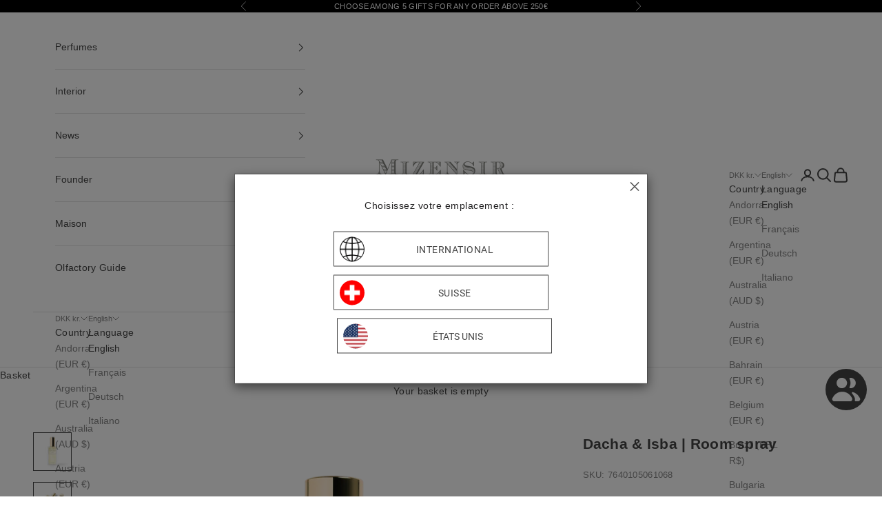

--- FILE ---
content_type: text/html; charset=utf-8
request_url: https://www.mizensir.com/en-dk/products/datcha-et-isba-parfum-dambiance
body_size: 114770
content:
<!doctype html>

<html class="no-js" lang="en" dir="ltr">
  <head>
    <meta charset="utf-8">
    <meta name="viewport" content="width=device-width, initial-scale=1.0, height=device-height, minimum-scale=1.0, maximum-scale=5.0">
    
    <title class="notranslate">
      Home Fragrance | Datcha et Isba | Musky Scent
    </title><meta name="description" content="Datcha &amp;amp; Isba Home Fragrance by Mizensir. Chocolate, floral accord and sandalwood release a warm, woody scent, like a cozy refuge in the heart of the taiga."><link rel="canonical" href="https://www.mizensir.com/en-dk/products/datcha-et-isba-parfum-dambiance"><link rel="shortcut icon" href="//www.mizensir.com/cdn/shop/files/M_favicom2.png?v=1709892834&width=96">
      <link rel="apple-touch-icon" href="//www.mizensir.com/cdn/shop/files/M_favicom2.png?v=1709892834&width=180">
<meta property="og:type" content="product">
  <meta property="og:title" content="Dacha &amp; Isba | Room spray">
  <meta property="product:price:amount" content="390,00">
  <meta property="product:price:currency" content="DKK">
  
    <!-- Use the white background image if available -->
    <meta property="og:image" content="https:https://cdn.shopify.com/s/files/1/0252/2877/1433/files/PA_Datcha_et_Isba_B_1_whitebg.jpg?v=1760626808">
    <meta property="og:image:secure_url" content="https:https://cdn.shopify.com/s/files/1/0252/2877/1433/files/PA_Datcha_et_Isba_B_1_whitebg.jpg?v=1760626808">
    <meta property="og:image:width" content="">
    <meta property="og:image:height" content="">
    <meta name="twitter:image" content="https:https://cdn.shopify.com/s/files/1/0252/2877/1433/files/PA_Datcha_et_Isba_B_1_whitebg.jpg?v=1760626808">
  
<meta property="og:description" content="Datcha &amp;amp; Isba Home Fragrance by Mizensir. Chocolate, floral accord and sandalwood release a warm, woody scent, like a cozy refuge in the heart of the taiga."><meta property="og:url" content="https://www.mizensir.com/en-dk/products/datcha-et-isba-parfum-dambiance">
<meta property="og:site_name" content="Mizensir.com"><meta name="twitter:card" content="summary"><meta name="twitter:title" content="Dacha &amp; Isba | Room spray">
  <meta name="twitter:description" content="
This room fragrance pays homage to the wooden country houses of Russian origin, where the fruity and spicy notes of bitter orange and saffron blend with the floral and musky accords of the surrounding gardens. An ode to the charm of simple spaces devoid of anything superfluous, where life is good.

OLFACTIVE FAMILY: Floral - gourmandTop notes: bitter orange, chocolateHeart notes: floral accord, rose, muskBase notes: sandalwood, liquorice, musk , vanilla"><meta name="twitter:image" content="https://www.mizensir.com/cdn/shop/files/PADatchaetIsbaB1.png?crop=center&height=1200&v=1761218478&width=1200">
  <meta name="twitter:image:alt" content="">
  <script async crossorigin fetchpriority="high" src="/cdn/shopifycloud/importmap-polyfill/es-modules-shim.2.4.0.js"></script>
<script type="application/ld+json">
  {
    "@context": "https://schema.org",
    "@type": "Product",
    "productID": 3584242286697,
    "offers": [{
          "@type": "Offer",
          "name": "Dacha \u0026 Isba | Room spray",
          "availability":"https://schema.org/InStock",
          "price": 390.0,
          "priceCurrency": "DKK",
          "priceValidUntil": "2026-01-26","sku": "7640105061068","gtin": "7640105061068","hasMerchantReturnPolicy": {
              "merchantReturnLink": "https:\/\/www.mizensir.com\/en-dk\/policies\/refund-policy"
            },"shippingDetails": {
              "shippingSettingsLink": "https:\/\/www.mizensir.com\/en-dk\/policies\/shipping-policy"
            },"url": "https://www.mizensir.com/en-dk/products/datcha-et-isba-parfum-dambiance?variant=28467273793641"
        }
],"brand": {
      "@type": "Brand",
      "name": "Mizensir Genève"
    },
    "name": "Dacha \u0026 Isba | Room spray",
    "description": "\nThis room fragrance pays homage to the wooden country houses of Russian origin, where the fruity and spicy notes of bitter orange and saffron blend with the floral and musky accords of the surrounding gardens. An ode to the charm of simple spaces devoid of anything superfluous, where life is good.\n\nOLFACTIVE FAMILY: Floral - gourmandTop notes: bitter orange, chocolateHeart notes: floral accord, rose, muskBase notes: sandalwood, liquorice, musk , vanilla",
    "category": "Parfum d'ambiance",
    "url": "https://www.mizensir.com/en-dk/products/datcha-et-isba-parfum-dambiance",
    "sku": "7640105061068","gtin": "7640105061068","weight": {
      "@type": "QuantitativeValue",
      "unitCode": "g",
      "value": 280.0
      },"image": {
      "@type": "ImageObject",
      "url": "https:\/\/cdn.shopify.com\/s\/files\/1\/0252\/2877\/1433\/files\/PA_Datcha_et_Isba_B_1_whitebg.jpg?v=1760626808",
      "image": "https:\/\/cdn.shopify.com\/s\/files\/1\/0252\/2877\/1433\/files\/PA_Datcha_et_Isba_B_1_whitebg.jpg?v=1760626808",
      "name": "",
      "width": "1024",
      "height": "1024"
    }
  }
  </script>



  <script type="application/ld+json">
  {
    "@context": "https://schema.org",
    "@type": "BreadcrumbList",
  "itemListElement": [{
      "@type": "ListItem",
      "position": 1,
      "name": "Home",
      "item": "https://www.mizensir.com"
    },{
          "@type": "ListItem",
          "position": 2,
          "name": "Dacha \u0026 Isba | Room spray",
          "item": "https://www.mizensir.com/en-dk/products/datcha-et-isba-parfum-dambiance"
        }]
  }
  </script>

<script type="application/ld+json">
  {
  "@context": "https://schema.org",
  "@type": "WebSite",
  "name": "Mizensir.com",
  "url": "https:\/\/www.mizensir.com",
  "potentialAction": {
    "@type": "SearchAction",
    "target": null,
    "query-input": "required name=search_term_string"
  }
}
</script>
<style>/* Typography (heading) */
  

/* Typography (body) */
  



:root {
    /* Container */
    --container-max-width: 100%;
    --container-xxs-max-width: 27.5rem; /* 440px */
    --container-xs-max-width: 42.5rem; /* 680px */
    --container-sm-max-width: 61.25rem; /* 980px */
    --container-md-max-width: 71.875rem; /* 1150px */
    --container-lg-max-width: 78.75rem; /* 1260px */
    --container-xl-max-width: 85rem; /* 1360px */
    --container-gutter: 1.25rem;

    --section-with-border-vertical-spacing: 2.25rem;
    --section-with-border-vertical-spacing-tight:2.5rem;
    --section-without-border-vertical-spacing:3.375rem;
    --section-without-border-vertical-spacing-tight:3.75rem;

    --section-stack-gap:2.5rem;
    --section-stack-gap-tight: 2.25rem;

    /* Form settings */
    --form-gap: 1.25rem; /* Gap between fieldset and submit button */
    --fieldset-gap: 1rem; /* Gap between each form input within a fieldset */
    --form-control-gap: 0.625rem; /* Gap between input and label (ignored for floating label) */
    --checkbox-control-gap: 0.75rem; /* Horizontal gap between checkbox and its associated label */
    --input-padding-block: 0.65rem; /* Vertical padding for input, textarea and native select */
    --input-padding-inline: 0.8rem; /* Horizontal padding for input, textarea and native select */
    --checkbox-size: 0.875rem; /* Size (width and height) for checkbox */

    /* Other sizes */
    --sticky-area-height: calc(var(--announcement-bar-is-sticky, 0) * var(--announcement-bar-height, 0px) + var(--header-is-sticky, 0) * var(--header-height, 0px));

    /* RTL support */
    --transform-logical-flip: 1;
    --transform-origin-start: left;
    --transform-origin-end: right;

    /**
     * ---------------------------------------------------------------------
     * TYPOGRAPHY
     * ---------------------------------------------------------------------
     */

    /* Font properties */
    --heading-font-family: Helvetica, Arial, sans-serif;
    --heading-font-weight: 400;
    --heading-font-style: normal;
    --heading-text-transform: uppercase;
    --heading-letter-spacing: 0.18em;
    --text-font-family: Helvetica, Arial, sans-serif;
    --text-font-weight: 400;
    --text-font-style: normal;
    --text-letter-spacing: 0.02em;
    --button-font: var(--text-font-style) var(--text-font-weight) var(--text-sm) / 1.65 var(--text-font-family);
    --button-text-transform: uppercase;
    --button-letter-spacing: 0.05em;

    /* Font sizes */--text-heading-size-factor: 1;
    --text-h1: max(0.6875rem, clamp(1.375rem, 1.146341463414634rem + 0.975609756097561vw, 2rem) * var(--text-heading-size-factor));
    --text-h2: max(0.6875rem, clamp(1.25rem, 1.0670731707317074rem + 0.7804878048780488vw, 1.75rem) * var(--text-heading-size-factor));
    --text-h3: max(0.6875rem, clamp(1.125rem, 1.0335365853658536rem + 0.3902439024390244vw, 1.375rem) * var(--text-heading-size-factor));
    --text-h4: max(0.6875rem, clamp(1rem, 0.9542682926829268rem + 0.1951219512195122vw, 1.125rem) * var(--text-heading-size-factor));
    --text-h5: calc(0.875rem * var(--text-heading-size-factor));
    --text-h6: calc(0.75rem * var(--text-heading-size-factor));

    --text-xs: 0.75rem;
    --text-sm: 0.8125rem;
    --text-base: 0.875rem;
    --text-lg: 1.0rem;
    --text-xl: 1.125rem;

    /**
     * ---------------------------------------------------------------------
     * COLORS
     * ---------------------------------------------------------------------
     */

    /* Color settings */--accent: 69 69 69;
    --text-primary: 69 69 69;
    --background-primary: 255 255 255;
    --background-secondary: 255 255 255;
    --border-color: 227 227 227;
    --page-overlay: 0 0 0 / 0.4;

    /* Button colors */
    --button-background-primary: 69 69 69;
    --button-text-primary: 255 255 255;

    /* Status colors */
    --success-background: 212 227 203;
    --success-text: 48 122 7;
    --warning-background: 253 241 224;
    --warning-text: 237 138 0;
    --error-background: 243 204 204;
    --error-text: 203 43 43;

    /* Product colors */
    --on-sale-text: 227 44 43;
    --on-sale-badge-background: 227 44 43;
    --on-sale-badge-text: 255 255 255;
    --sold-out-badge-background: 239 239 239;
    --sold-out-badge-text: 0 0 0 / 0.65;
    --custom-badge-background: 255 255 255;
    --custom-badge-text: 0 0 0 / 0.65;
    --star-color: 237 138 0;

    /* Header colors */--header-background: 255 255 255;
    --header-text: 69 69 69;
    --header-border-color: 227 227 227;

    /* Footer colors */--footer-background: 255 255 255;
    --footer-text: 69 69 69;
    --footer-border-color: 227 227 227;

    /* Modal colors */--modal-background: 255 255 255;
    --modal-text: 69 69 69;
    --modal-border-color: 227 227 227;

    /* Drawer colors (reuse the same as modal) */
    --drawer-background: 255 255 255;
    --drawer-text: 69 69 69;
    --drawer-border-color: 227 227 227;

    /* Popover background (uses the primary background) */
    --popover-background: 255 255 255;
    --popover-text: 69 69 69;
    --popover-border-color: 227 227 227;

    /* Rounded variables (used for border radius) */
    --rounded-full: 9999px;
    --button-border-radius: 0.0rem;
    --input-border-radius: 0.0rem;

    /* Box shadow */
    --shadow-sm: 0 2px 8px rgb(0 0 0 / 0.05);
    --shadow: 0 5px 15px rgb(0 0 0 / 0.05);
    --shadow-md: 0 5px 30px rgb(0 0 0 / 0.05);
    --shadow-block: px px px rgb(var(--text-primary) / 0.0);

    /**
     * ---------------------------------------------------------------------
     * OTHER
     * ---------------------------------------------------------------------
     */

    --checkmark-svg-url: url(//www.mizensir.com/cdn/shop/t/48/assets/checkmark.svg?v=77552481021870063511732336043);
    --cursor-zoom-in-svg-url: url(//www.mizensir.com/cdn/shop/t/48/assets/cursor-zoom-in.svg?v=100966981238103437101732336043);
  }

  [dir="rtl"]:root {
    /* RTL support */
    --transform-logical-flip: -1;
    --transform-origin-start: right;
    --transform-origin-end: left;
  }

  @media screen and (min-width: 700px) {
    :root {
      /* Typography (font size) */
      --text-xs: 0.75rem;
      --text-sm: 0.8125rem;
      --text-base: 0.875rem;
      --text-lg: 1.0rem;
      --text-xl: 1.25rem;

      /* Spacing settings */
      --container-gutter: 2rem;
    }
  }

  @media screen and (min-width: 1000px) {
    :root {
      /* Spacing settings */
      --container-gutter: 3rem;

      --section-with-border-vertical-spacing: 3.5rem;
      --section-with-border-vertical-spacing-tight: 3.5rem;
      --section-without-border-vertical-spacing: 5.25rem;
      --section-without-border-vertical-spacing-tight: 5.25rem;

      --section-stack-gap:2.5rem;
      --section-stack-gap-tight:2.5rem;
    }
  }
</style><script>
  document.documentElement.classList.replace('no-js', 'js');

  // This allows to expose several variables to the global scope, to be used in scripts
  window.themeVariables = {
    settings: {
      showPageTransition: true,
      pageType: "product",
      moneyFormat: "{{amount_with_comma_separator}} kr",
      moneyWithCurrencyFormat: "{{amount_with_comma_separator}} DKK",
      currencyCodeEnabled: true,
      cartType: "page"
    },

    strings: {
      addToCartButton: "Add to the basket",
      soldOutButton: "Out of stock",
      preOrderButton: "Pre-order",
      unavailableButton: "Unavailable",
      addedToCart: "Product added to the basket!",
      closeGallery: "Close the gallery",
      zoomGallery: "Zoom on the image",
      errorGallery: "The image cannot be loaded",
      soldOutBadge: "Out of stock",
      discountBadge: "Save money @@",
      sku: "SKU:",
      shippingEstimatorNoResults: "We do not deliver to your address.",
      shippingEstimatorOneResult: "There is a result for your address:",
      shippingEstimatorMultipleResults: "There are several results for your address:",
      shippingEstimatorError: "Unable to estimate delivery costs:",
      next: "Next",
      previous: "Previous"
    },

    mediaQueries: {
      'sm': 'screen and (min-width: 700px)',
      'md': 'screen and (min-width: 1000px)',
      'lg': 'screen and (min-width: 1150px)',
      'xl': 'screen and (min-width: 1400px)',
      '2xl': 'screen and (min-width: 1600px)',
      'sm-max': 'screen and (max-width: 699px)',
      'md-max': 'screen and (max-width: 999px)',
      'lg-max': 'screen and (max-width: 1149px)',
      'xl-max': 'screen and (max-width: 1399px)',
      '2xl-max': 'screen and (max-width: 1599px)',
      'motion-safe': '(prefers-reduced-motion: no-preference)',
      'motion-reduce': '(prefers-reduced-motion: reduce)',
      'supports-hover': 'screen and (pointer: fine)',
      'supports-touch': 'screen and (hover: none)'
    }
  };window.addEventListener('pageshow', async (event) => {
      const isReloaded = (window.performance.navigation && window.performance.navigation.type === 1) || window.performance.getEntriesByType('navigation').map((nav) => nav.type).includes('reload');

      if (window.matchMedia('(prefers-reduced-motion: no-preference)').matches && !event.persisted && !isReloaded && document.referrer.includes(location.host)) {
        await document.body.animate({opacity: [0, 1]}, {duration: 200}).finished;
      }

      document.body.style.setProperty('opacity', '1');
    });</script><script async src="//www.mizensir.com/cdn/shop/t/48/assets/es-module-shims.min.js?v=41244696521020306371732336043"></script>

    <script type="importmap">{
        "imports": {
          "vendor": "//www.mizensir.com/cdn/shop/t/48/assets/vendor.min.js?v=114730757745344854631732336043",
          "theme": "//www.mizensir.com/cdn/shop/t/48/assets/theme.js?v=54235609790624102461767614537",
          "photoswipe": "//www.mizensir.com/cdn/shop/t/48/assets/photoswipe.min.js?v=30761459775438637251732336043"
        }
      }
    </script>

    <script type="module" src="//www.mizensir.com/cdn/shop/t/48/assets/vendor.min.js?v=114730757745344854631732336043" defer></script>
    <script type="module" src="//www.mizensir.com/cdn/shop/t/48/assets/theme.js?v=54235609790624102461767614537"></script>
    
    <script>window.performance && window.performance.mark && window.performance.mark('shopify.content_for_header.start');</script><meta name="google-site-verification" content="IqrUBMdL9bw1TyT1Qzw9kdpMEZVt39lsHI8c8Y5-FoU">
<meta name="facebook-domain-verification" content="cg8syt2ozbxdrdl04p7dfgrz2lq5mr">
<meta name="facebook-domain-verification" content="b7sgsxq464tr5t61qkeswwuksu06z2">
<meta name="facebook-domain-verification" content="ngs6iez35l4kseg9okoq1ho97sqak6">
<meta id="shopify-digital-wallet" name="shopify-digital-wallet" content="/25228771433/digital_wallets/dialog">
<meta name="shopify-checkout-api-token" content="f19bf59b7fdba82ecfd5597523993074">
<meta id="in-context-paypal-metadata" data-shop-id="25228771433" data-venmo-supported="false" data-environment="production" data-locale="en_US" data-paypal-v4="true" data-currency="DKK">
<link rel="alternate" hreflang="x-default" href="https://www.mizensir.com/products/datcha-et-isba-parfum-dambiance">
<link rel="alternate" hreflang="en-GB" href="https://www.mizensir.com/en-gb/products/datcha-et-isba-parfum-dambiance">
<link rel="alternate" hreflang="fr-GB" href="https://www.mizensir.com/fr-gb/products/datcha-et-isba-parfum-dambiance">
<link rel="alternate" hreflang="de-GB" href="https://www.mizensir.com/de-gb/products/datcha-et-isba-parfum-dambiance">
<link rel="alternate" hreflang="it-GB" href="https://www.mizensir.com/it-gb/products/datcha-et-isba-parfum-dambiance">
<link rel="alternate" hreflang="en-RO" href="https://www.mizensir.com/en-ro/products/datcha-et-isba-parfum-dambiance">
<link rel="alternate" hreflang="fr-RO" href="https://www.mizensir.com/fr-ro/products/datcha-et-isba-parfum-dambiance">
<link rel="alternate" hreflang="de-RO" href="https://www.mizensir.com/de-ro/products/datcha-et-isba-parfum-dambiance">
<link rel="alternate" hreflang="it-RO" href="https://www.mizensir.com/it-ro/products/datcha-et-isba-parfum-dambiance">
<link rel="alternate" hreflang="en-DK" href="https://www.mizensir.com/en-dk/products/datcha-et-isba-parfum-dambiance">
<link rel="alternate" hreflang="fr-DK" href="https://www.mizensir.com/fr-dk/products/datcha-et-isba-parfum-dambiance">
<link rel="alternate" hreflang="de-DK" href="https://www.mizensir.com/de-dk/products/datcha-et-isba-parfum-dambiance">
<link rel="alternate" hreflang="it-DK" href="https://www.mizensir.com/it-dk/products/datcha-et-isba-parfum-dambiance">
<link rel="alternate" hreflang="en-SE" href="https://www.mizensir.com/en-se/products/datcha-et-isba-parfum-dambiance">
<link rel="alternate" hreflang="de-SE" href="https://www.mizensir.com/de-se/products/datcha-et-isba-parfum-dambiance">
<link rel="alternate" hreflang="it-SE" href="https://www.mizensir.com/it-se/products/datcha-et-isba-parfum-dambiance">
<link rel="alternate" hreflang="fr-SE" href="https://www.mizensir.com/fr-se/products/datcha-et-isba-parfum-dambiance">
<link rel="alternate" hreflang="en-CZ" href="https://www.mizensir.com/en-cz/products/datcha-et-isba-parfum-dambiance">
<link rel="alternate" hreflang="de-CZ" href="https://www.mizensir.com/de-cz/products/datcha-et-isba-parfum-dambiance">
<link rel="alternate" hreflang="it-CZ" href="https://www.mizensir.com/it-cz/products/datcha-et-isba-parfum-dambiance">
<link rel="alternate" hreflang="fr-CZ" href="https://www.mizensir.com/fr-cz/products/datcha-et-isba-parfum-dambiance">
<link rel="alternate" hreflang="en-HR" href="https://www.mizensir.com/en-hr/products/datcha-et-isba-parfum-dambiance">
<link rel="alternate" hreflang="de-HR" href="https://www.mizensir.com/de-hr/products/datcha-et-isba-parfum-dambiance">
<link rel="alternate" hreflang="it-HR" href="https://www.mizensir.com/it-hr/products/datcha-et-isba-parfum-dambiance">
<link rel="alternate" hreflang="fr-HR" href="https://www.mizensir.com/fr-hr/products/datcha-et-isba-parfum-dambiance">
<link rel="alternate" hreflang="en-HU" href="https://www.mizensir.com/en-hu/products/datcha-et-isba-parfum-dambiance">
<link rel="alternate" hreflang="de-HU" href="https://www.mizensir.com/de-hu/products/datcha-et-isba-parfum-dambiance">
<link rel="alternate" hreflang="it-HU" href="https://www.mizensir.com/it-hu/products/datcha-et-isba-parfum-dambiance">
<link rel="alternate" hreflang="fr-HU" href="https://www.mizensir.com/fr-hu/products/datcha-et-isba-parfum-dambiance">
<link rel="alternate" hreflang="en-BG" href="https://www.mizensir.com/en-bg/products/datcha-et-isba-parfum-dambiance">
<link rel="alternate" hreflang="de-BG" href="https://www.mizensir.com/de-bg/products/datcha-et-isba-parfum-dambiance">
<link rel="alternate" hreflang="it-BG" href="https://www.mizensir.com/it-bg/products/datcha-et-isba-parfum-dambiance">
<link rel="alternate" hreflang="fr-BG" href="https://www.mizensir.com/fr-bg/products/datcha-et-isba-parfum-dambiance">
<link rel="alternate" hreflang="en-BE" href="https://www.mizensir.com/en-eu/products/datcha-et-isba-parfum-dambiance">
<link rel="alternate" hreflang="fr-BE" href="https://www.mizensir.com/fr-eu/products/datcha-et-isba-parfum-dambiance">
<link rel="alternate" hreflang="it-BE" href="https://www.mizensir.com/it-eu/products/datcha-et-isba-parfum-dambiance">
<link rel="alternate" hreflang="de-BE" href="https://www.mizensir.com/de-eu/products/datcha-et-isba-parfum-dambiance">
<link rel="alternate" hreflang="en-CY" href="https://www.mizensir.com/en-eu/products/datcha-et-isba-parfum-dambiance">
<link rel="alternate" hreflang="fr-CY" href="https://www.mizensir.com/fr-eu/products/datcha-et-isba-parfum-dambiance">
<link rel="alternate" hreflang="it-CY" href="https://www.mizensir.com/it-eu/products/datcha-et-isba-parfum-dambiance">
<link rel="alternate" hreflang="de-CY" href="https://www.mizensir.com/de-eu/products/datcha-et-isba-parfum-dambiance">
<link rel="alternate" hreflang="en-EE" href="https://www.mizensir.com/en-eu/products/datcha-et-isba-parfum-dambiance">
<link rel="alternate" hreflang="fr-EE" href="https://www.mizensir.com/fr-eu/products/datcha-et-isba-parfum-dambiance">
<link rel="alternate" hreflang="it-EE" href="https://www.mizensir.com/it-eu/products/datcha-et-isba-parfum-dambiance">
<link rel="alternate" hreflang="de-EE" href="https://www.mizensir.com/de-eu/products/datcha-et-isba-parfum-dambiance">
<link rel="alternate" hreflang="en-ES" href="https://www.mizensir.com/en-eu/products/datcha-et-isba-parfum-dambiance">
<link rel="alternate" hreflang="fr-ES" href="https://www.mizensir.com/fr-eu/products/datcha-et-isba-parfum-dambiance">
<link rel="alternate" hreflang="it-ES" href="https://www.mizensir.com/it-eu/products/datcha-et-isba-parfum-dambiance">
<link rel="alternate" hreflang="de-ES" href="https://www.mizensir.com/de-eu/products/datcha-et-isba-parfum-dambiance">
<link rel="alternate" hreflang="en-FI" href="https://www.mizensir.com/en-eu/products/datcha-et-isba-parfum-dambiance">
<link rel="alternate" hreflang="fr-FI" href="https://www.mizensir.com/fr-eu/products/datcha-et-isba-parfum-dambiance">
<link rel="alternate" hreflang="it-FI" href="https://www.mizensir.com/it-eu/products/datcha-et-isba-parfum-dambiance">
<link rel="alternate" hreflang="de-FI" href="https://www.mizensir.com/de-eu/products/datcha-et-isba-parfum-dambiance">
<link rel="alternate" hreflang="en-GR" href="https://www.mizensir.com/en-eu/products/datcha-et-isba-parfum-dambiance">
<link rel="alternate" hreflang="fr-GR" href="https://www.mizensir.com/fr-eu/products/datcha-et-isba-parfum-dambiance">
<link rel="alternate" hreflang="it-GR" href="https://www.mizensir.com/it-eu/products/datcha-et-isba-parfum-dambiance">
<link rel="alternate" hreflang="de-GR" href="https://www.mizensir.com/de-eu/products/datcha-et-isba-parfum-dambiance">
<link rel="alternate" hreflang="en-IE" href="https://www.mizensir.com/en-eu/products/datcha-et-isba-parfum-dambiance">
<link rel="alternate" hreflang="fr-IE" href="https://www.mizensir.com/fr-eu/products/datcha-et-isba-parfum-dambiance">
<link rel="alternate" hreflang="it-IE" href="https://www.mizensir.com/it-eu/products/datcha-et-isba-parfum-dambiance">
<link rel="alternate" hreflang="de-IE" href="https://www.mizensir.com/de-eu/products/datcha-et-isba-parfum-dambiance">
<link rel="alternate" hreflang="en-LT" href="https://www.mizensir.com/en-eu/products/datcha-et-isba-parfum-dambiance">
<link rel="alternate" hreflang="fr-LT" href="https://www.mizensir.com/fr-eu/products/datcha-et-isba-parfum-dambiance">
<link rel="alternate" hreflang="it-LT" href="https://www.mizensir.com/it-eu/products/datcha-et-isba-parfum-dambiance">
<link rel="alternate" hreflang="de-LT" href="https://www.mizensir.com/de-eu/products/datcha-et-isba-parfum-dambiance">
<link rel="alternate" hreflang="en-LU" href="https://www.mizensir.com/en-eu/products/datcha-et-isba-parfum-dambiance">
<link rel="alternate" hreflang="fr-LU" href="https://www.mizensir.com/fr-eu/products/datcha-et-isba-parfum-dambiance">
<link rel="alternate" hreflang="it-LU" href="https://www.mizensir.com/it-eu/products/datcha-et-isba-parfum-dambiance">
<link rel="alternate" hreflang="de-LU" href="https://www.mizensir.com/de-eu/products/datcha-et-isba-parfum-dambiance">
<link rel="alternate" hreflang="en-LV" href="https://www.mizensir.com/en-eu/products/datcha-et-isba-parfum-dambiance">
<link rel="alternate" hreflang="fr-LV" href="https://www.mizensir.com/fr-eu/products/datcha-et-isba-parfum-dambiance">
<link rel="alternate" hreflang="it-LV" href="https://www.mizensir.com/it-eu/products/datcha-et-isba-parfum-dambiance">
<link rel="alternate" hreflang="de-LV" href="https://www.mizensir.com/de-eu/products/datcha-et-isba-parfum-dambiance">
<link rel="alternate" hreflang="en-MC" href="https://www.mizensir.com/en-eu/products/datcha-et-isba-parfum-dambiance">
<link rel="alternate" hreflang="fr-MC" href="https://www.mizensir.com/fr-eu/products/datcha-et-isba-parfum-dambiance">
<link rel="alternate" hreflang="it-MC" href="https://www.mizensir.com/it-eu/products/datcha-et-isba-parfum-dambiance">
<link rel="alternate" hreflang="de-MC" href="https://www.mizensir.com/de-eu/products/datcha-et-isba-parfum-dambiance">
<link rel="alternate" hreflang="en-MT" href="https://www.mizensir.com/en-eu/products/datcha-et-isba-parfum-dambiance">
<link rel="alternate" hreflang="fr-MT" href="https://www.mizensir.com/fr-eu/products/datcha-et-isba-parfum-dambiance">
<link rel="alternate" hreflang="it-MT" href="https://www.mizensir.com/it-eu/products/datcha-et-isba-parfum-dambiance">
<link rel="alternate" hreflang="de-MT" href="https://www.mizensir.com/de-eu/products/datcha-et-isba-parfum-dambiance">
<link rel="alternate" hreflang="en-NL" href="https://www.mizensir.com/en-eu/products/datcha-et-isba-parfum-dambiance">
<link rel="alternate" hreflang="fr-NL" href="https://www.mizensir.com/fr-eu/products/datcha-et-isba-parfum-dambiance">
<link rel="alternate" hreflang="it-NL" href="https://www.mizensir.com/it-eu/products/datcha-et-isba-parfum-dambiance">
<link rel="alternate" hreflang="de-NL" href="https://www.mizensir.com/de-eu/products/datcha-et-isba-parfum-dambiance">
<link rel="alternate" hreflang="en-PT" href="https://www.mizensir.com/en-eu/products/datcha-et-isba-parfum-dambiance">
<link rel="alternate" hreflang="fr-PT" href="https://www.mizensir.com/fr-eu/products/datcha-et-isba-parfum-dambiance">
<link rel="alternate" hreflang="it-PT" href="https://www.mizensir.com/it-eu/products/datcha-et-isba-parfum-dambiance">
<link rel="alternate" hreflang="de-PT" href="https://www.mizensir.com/de-eu/products/datcha-et-isba-parfum-dambiance">
<link rel="alternate" hreflang="en-SI" href="https://www.mizensir.com/en-eu/products/datcha-et-isba-parfum-dambiance">
<link rel="alternate" hreflang="fr-SI" href="https://www.mizensir.com/fr-eu/products/datcha-et-isba-parfum-dambiance">
<link rel="alternate" hreflang="it-SI" href="https://www.mizensir.com/it-eu/products/datcha-et-isba-parfum-dambiance">
<link rel="alternate" hreflang="de-SI" href="https://www.mizensir.com/de-eu/products/datcha-et-isba-parfum-dambiance">
<link rel="alternate" hreflang="en-SK" href="https://www.mizensir.com/en-eu/products/datcha-et-isba-parfum-dambiance">
<link rel="alternate" hreflang="fr-SK" href="https://www.mizensir.com/fr-eu/products/datcha-et-isba-parfum-dambiance">
<link rel="alternate" hreflang="it-SK" href="https://www.mizensir.com/it-eu/products/datcha-et-isba-parfum-dambiance">
<link rel="alternate" hreflang="de-SK" href="https://www.mizensir.com/de-eu/products/datcha-et-isba-parfum-dambiance">
<link rel="alternate" hreflang="en-PL" href="https://www.mizensir.com/en-pl/products/datcha-et-isba-parfum-dambiance">
<link rel="alternate" hreflang="de-PL" href="https://www.mizensir.com/de-pl/products/datcha-et-isba-parfum-dambiance">
<link rel="alternate" hreflang="it-PL" href="https://www.mizensir.com/it-pl/products/datcha-et-isba-parfum-dambiance">
<link rel="alternate" hreflang="fr-PL" href="https://www.mizensir.com/fr-pl/products/datcha-et-isba-parfum-dambiance">
<link rel="alternate" hreflang="de-DE" href="https://www.mizensir.com/de-de/products/datcha-et-isba-parfum-dambiance">
<link rel="alternate" hreflang="en-DE" href="https://www.mizensir.com/en-de/products/datcha-et-isba-parfum-dambiance">
<link rel="alternate" hreflang="it-DE" href="https://www.mizensir.com/it-de/products/datcha-et-isba-parfum-dambiance">
<link rel="alternate" hreflang="fr-DE" href="https://www.mizensir.com/fr-de/products/datcha-et-isba-parfum-dambiance">
<link rel="alternate" hreflang="de-AT" href="https://www.mizensir.com/de-at/products/datcha-et-isba-parfum-dambiance">
<link rel="alternate" hreflang="en-AT" href="https://www.mizensir.com/en-at/products/datcha-et-isba-parfum-dambiance">
<link rel="alternate" hreflang="it-AT" href="https://www.mizensir.com/it-at/products/datcha-et-isba-parfum-dambiance">
<link rel="alternate" hreflang="fr-AT" href="https://www.mizensir.com/fr-at/products/datcha-et-isba-parfum-dambiance">
<link rel="alternate" hreflang="en-GI" href="https://www.mizensir.com/en-fr/products/datcha-et-isba-parfum-dambiance">
<link rel="alternate" hreflang="de-GI" href="https://www.mizensir.com/de-fr/products/datcha-et-isba-parfum-dambiance">
<link rel="alternate" hreflang="it-GI" href="https://www.mizensir.com/it-fr/products/datcha-et-isba-parfum-dambiance">
<link rel="alternate" hreflang="fr-GI" href="https://www.mizensir.com/fr-fr/products/datcha-et-isba-parfum-dambiance">
<link rel="alternate" hreflang="en-NO" href="https://www.mizensir.com/en-no/products/datcha-et-isba-parfum-dambiance">
<link rel="alternate" hreflang="de-NO" href="https://www.mizensir.com/de-no/products/datcha-et-isba-parfum-dambiance">
<link rel="alternate" hreflang="it-NO" href="https://www.mizensir.com/it-no/products/datcha-et-isba-parfum-dambiance">
<link rel="alternate" hreflang="fr-NO" href="https://www.mizensir.com/fr-no/products/datcha-et-isba-parfum-dambiance">
<link rel="alternate" hreflang="en-GG" href="https://www.mizensir.com/en-uk/products/datcha-et-isba-parfum-dambiance">
<link rel="alternate" hreflang="de-GG" href="https://www.mizensir.com/de-uk/products/datcha-et-isba-parfum-dambiance">
<link rel="alternate" hreflang="it-GG" href="https://www.mizensir.com/it-uk/products/datcha-et-isba-parfum-dambiance">
<link rel="alternate" hreflang="fr-GG" href="https://www.mizensir.com/fr-uk/products/datcha-et-isba-parfum-dambiance">
<link rel="alternate" hreflang="en-JE" href="https://www.mizensir.com/en-uk/products/datcha-et-isba-parfum-dambiance">
<link rel="alternate" hreflang="de-JE" href="https://www.mizensir.com/de-uk/products/datcha-et-isba-parfum-dambiance">
<link rel="alternate" hreflang="it-JE" href="https://www.mizensir.com/it-uk/products/datcha-et-isba-parfum-dambiance">
<link rel="alternate" hreflang="fr-JE" href="https://www.mizensir.com/fr-uk/products/datcha-et-isba-parfum-dambiance">
<link rel="alternate" hreflang="en-IM" href="https://www.mizensir.com/en-tt/products/datcha-et-isba-parfum-dambiance">
<link rel="alternate" hreflang="de-IM" href="https://www.mizensir.com/de-tt/products/datcha-et-isba-parfum-dambiance">
<link rel="alternate" hreflang="it-IM" href="https://www.mizensir.com/it-tt/products/datcha-et-isba-parfum-dambiance">
<link rel="alternate" hreflang="fr-IM" href="https://www.mizensir.com/fr-tt/products/datcha-et-isba-parfum-dambiance">
<link rel="alternate" hreflang="it-IT" href="https://www.mizensir.com/it-it/products/datcha-et-isba-parfum-dambiance">
<link rel="alternate" hreflang="de-IT" href="https://www.mizensir.com/de-it/products/datcha-et-isba-parfum-dambiance">
<link rel="alternate" hreflang="en-IT" href="https://www.mizensir.com/en-it/products/datcha-et-isba-parfum-dambiance">
<link rel="alternate" hreflang="fr-IT" href="https://www.mizensir.com/fr-it/products/datcha-et-isba-parfum-dambiance">
<link rel="alternate" hreflang="en-JP" href="https://www.mizensir.com/en-jp/products/datcha-et-isba-parfum-dambiance">
<link rel="alternate" hreflang="de-JP" href="https://www.mizensir.com/de-jp/products/datcha-et-isba-parfum-dambiance">
<link rel="alternate" hreflang="it-JP" href="https://www.mizensir.com/it-jp/products/datcha-et-isba-parfum-dambiance">
<link rel="alternate" hreflang="fr-JP" href="https://www.mizensir.com/fr-jp/products/datcha-et-isba-parfum-dambiance">
<link rel="alternate" hreflang="en-SA" href="https://www.mizensir.com/en-sa/products/datcha-et-isba-parfum-dambiance">
<link rel="alternate" hreflang="de-SA" href="https://www.mizensir.com/de-sa/products/datcha-et-isba-parfum-dambiance">
<link rel="alternate" hreflang="it-SA" href="https://www.mizensir.com/it-sa/products/datcha-et-isba-parfum-dambiance">
<link rel="alternate" hreflang="fr-SA" href="https://www.mizensir.com/fr-sa/products/datcha-et-isba-parfum-dambiance">
<link rel="alternate" hreflang="en-AU" href="https://www.mizensir.com/en-au/products/datcha-et-isba-parfum-dambiance">
<link rel="alternate" hreflang="de-AU" href="https://www.mizensir.com/de-au/products/datcha-et-isba-parfum-dambiance">
<link rel="alternate" hreflang="it-AU" href="https://www.mizensir.com/it-au/products/datcha-et-isba-parfum-dambiance">
<link rel="alternate" hreflang="fr-AU" href="https://www.mizensir.com/fr-au/products/datcha-et-isba-parfum-dambiance">
<link rel="alternate" hreflang="en-BR" href="https://www.mizensir.com/en-br/products/datcha-et-isba-parfum-dambiance">
<link rel="alternate" hreflang="de-BR" href="https://www.mizensir.com/de-br/products/datcha-et-isba-parfum-dambiance">
<link rel="alternate" hreflang="it-BR" href="https://www.mizensir.com/it-br/products/datcha-et-isba-parfum-dambiance">
<link rel="alternate" hreflang="fr-BR" href="https://www.mizensir.com/fr-br/products/datcha-et-isba-parfum-dambiance">
<link rel="alternate" hreflang="en-KR" href="https://www.mizensir.com/en-kr/products/datcha-et-isba-parfum-dambiance">
<link rel="alternate" hreflang="de-KR" href="https://www.mizensir.com/de-kr/products/datcha-et-isba-parfum-dambiance">
<link rel="alternate" hreflang="it-KR" href="https://www.mizensir.com/it-kr/products/datcha-et-isba-parfum-dambiance">
<link rel="alternate" hreflang="fr-KR" href="https://www.mizensir.com/fr-kr/products/datcha-et-isba-parfum-dambiance">
<link rel="alternate" hreflang="en-AE" href="https://www.mizensir.com/en-ae/products/datcha-et-isba-parfum-dambiance">
<link rel="alternate" hreflang="de-AE" href="https://www.mizensir.com/de-ae/products/datcha-et-isba-parfum-dambiance">
<link rel="alternate" hreflang="it-AE" href="https://www.mizensir.com/it-ae/products/datcha-et-isba-parfum-dambiance">
<link rel="alternate" hreflang="fr-AE" href="https://www.mizensir.com/fr-ae/products/datcha-et-isba-parfum-dambiance">
<link rel="alternate" hreflang="en-HK" href="https://www.mizensir.com/en-hk/products/datcha-et-isba-parfum-dambiance">
<link rel="alternate" hreflang="de-HK" href="https://www.mizensir.com/de-hk/products/datcha-et-isba-parfum-dambiance">
<link rel="alternate" hreflang="it-HK" href="https://www.mizensir.com/it-hk/products/datcha-et-isba-parfum-dambiance">
<link rel="alternate" hreflang="fr-HK" href="https://www.mizensir.com/fr-hk/products/datcha-et-isba-parfum-dambiance">
<link rel="alternate" hreflang="en-ID" href="https://www.mizensir.com/en-id/products/datcha-et-isba-parfum-dambiance">
<link rel="alternate" hreflang="de-ID" href="https://www.mizensir.com/de-id/products/datcha-et-isba-parfum-dambiance">
<link rel="alternate" hreflang="it-ID" href="https://www.mizensir.com/it-id/products/datcha-et-isba-parfum-dambiance">
<link rel="alternate" hreflang="fr-ID" href="https://www.mizensir.com/fr-id/products/datcha-et-isba-parfum-dambiance">
<link rel="alternate" hreflang="en-IL" href="https://www.mizensir.com/en-il/products/datcha-et-isba-parfum-dambiance">
<link rel="alternate" hreflang="de-IL" href="https://www.mizensir.com/de-il/products/datcha-et-isba-parfum-dambiance">
<link rel="alternate" hreflang="it-IL" href="https://www.mizensir.com/it-il/products/datcha-et-isba-parfum-dambiance">
<link rel="alternate" hreflang="fr-IL" href="https://www.mizensir.com/fr-il/products/datcha-et-isba-parfum-dambiance">
<link rel="alternate" hreflang="en-KW" href="https://www.mizensir.com/en-kw/products/datcha-et-isba-parfum-dambiance">
<link rel="alternate" hreflang="de-KW" href="https://www.mizensir.com/de-kw/products/datcha-et-isba-parfum-dambiance">
<link rel="alternate" hreflang="it-KW" href="https://www.mizensir.com/it-kw/products/datcha-et-isba-parfum-dambiance">
<link rel="alternate" hreflang="fr-KW" href="https://www.mizensir.com/fr-kw/products/datcha-et-isba-parfum-dambiance">
<link rel="alternate" hreflang="en-MY" href="https://www.mizensir.com/en-my/products/datcha-et-isba-parfum-dambiance">
<link rel="alternate" hreflang="de-MY" href="https://www.mizensir.com/de-my/products/datcha-et-isba-parfum-dambiance">
<link rel="alternate" hreflang="it-MY" href="https://www.mizensir.com/it-my/products/datcha-et-isba-parfum-dambiance">
<link rel="alternate" hreflang="fr-MY" href="https://www.mizensir.com/fr-my/products/datcha-et-isba-parfum-dambiance">
<link rel="alternate" hreflang="fr-MA" href="https://www.mizensir.com/fr-ma/products/datcha-et-isba-parfum-dambiance">
<link rel="alternate" hreflang="de-MA" href="https://www.mizensir.com/de-ma/products/datcha-et-isba-parfum-dambiance">
<link rel="alternate" hreflang="en-MA" href="https://www.mizensir.com/en-ma/products/datcha-et-isba-parfum-dambiance">
<link rel="alternate" hreflang="it-MA" href="https://www.mizensir.com/it-ma/products/datcha-et-isba-parfum-dambiance">
<link rel="alternate" hreflang="en-NZ" href="https://www.mizensir.com/en-nz/products/datcha-et-isba-parfum-dambiance">
<link rel="alternate" hreflang="de-NZ" href="https://www.mizensir.com/de-nz/products/datcha-et-isba-parfum-dambiance">
<link rel="alternate" hreflang="it-NZ" href="https://www.mizensir.com/it-nz/products/datcha-et-isba-parfum-dambiance">
<link rel="alternate" hreflang="fr-NZ" href="https://www.mizensir.com/fr-nz/products/datcha-et-isba-parfum-dambiance">
<link rel="alternate" hreflang="en-OM" href="https://www.mizensir.com/en-om/products/datcha-et-isba-parfum-dambiance">
<link rel="alternate" hreflang="de-OM" href="https://www.mizensir.com/de-om/products/datcha-et-isba-parfum-dambiance">
<link rel="alternate" hreflang="it-OM" href="https://www.mizensir.com/it-om/products/datcha-et-isba-parfum-dambiance">
<link rel="alternate" hreflang="fr-OM" href="https://www.mizensir.com/fr-om/products/datcha-et-isba-parfum-dambiance">
<link rel="alternate" hreflang="en-PH" href="https://www.mizensir.com/en-ph/products/datcha-et-isba-parfum-dambiance">
<link rel="alternate" hreflang="de-PH" href="https://www.mizensir.com/de-ph/products/datcha-et-isba-parfum-dambiance">
<link rel="alternate" hreflang="it-PH" href="https://www.mizensir.com/it-ph/products/datcha-et-isba-parfum-dambiance">
<link rel="alternate" hreflang="fr-PH" href="https://www.mizensir.com/fr-ph/products/datcha-et-isba-parfum-dambiance">
<link rel="alternate" hreflang="en-QA" href="https://www.mizensir.com/en-qa/products/datcha-et-isba-parfum-dambiance">
<link rel="alternate" hreflang="de-QA" href="https://www.mizensir.com/de-qa/products/datcha-et-isba-parfum-dambiance">
<link rel="alternate" hreflang="it-QA" href="https://www.mizensir.com/it-qa/products/datcha-et-isba-parfum-dambiance">
<link rel="alternate" hreflang="fr-QA" href="https://www.mizensir.com/fr-qa/products/datcha-et-isba-parfum-dambiance">
<link rel="alternate" hreflang="en-SG" href="https://www.mizensir.com/en-sg/products/datcha-et-isba-parfum-dambiance">
<link rel="alternate" hreflang="de-SG" href="https://www.mizensir.com/de-sg/products/datcha-et-isba-parfum-dambiance">
<link rel="alternate" hreflang="it-SG" href="https://www.mizensir.com/it-sg/products/datcha-et-isba-parfum-dambiance">
<link rel="alternate" hreflang="fr-SG" href="https://www.mizensir.com/fr-sg/products/datcha-et-isba-parfum-dambiance">
<link rel="alternate" hreflang="en-TR" href="https://www.mizensir.com/en-tr/products/datcha-et-isba-parfum-dambiance">
<link rel="alternate" hreflang="de-TR" href="https://www.mizensir.com/de-tr/products/datcha-et-isba-parfum-dambiance">
<link rel="alternate" hreflang="it-TR" href="https://www.mizensir.com/it-tr/products/datcha-et-isba-parfum-dambiance">
<link rel="alternate" hreflang="fr-TR" href="https://www.mizensir.com/fr-tr/products/datcha-et-isba-parfum-dambiance">
<link rel="alternate" hreflang="en-AD" href="https://www.mizensir.com/en-ad/products/datcha-et-isba-parfum-dambiance">
<link rel="alternate" hreflang="de-AD" href="https://www.mizensir.com/de-ad/products/datcha-et-isba-parfum-dambiance">
<link rel="alternate" hreflang="it-AD" href="https://www.mizensir.com/it-ad/products/datcha-et-isba-parfum-dambiance">
<link rel="alternate" hreflang="fr-AD" href="https://www.mizensir.com/fr-ad/products/datcha-et-isba-parfum-dambiance">
<link rel="alternate" hreflang="fr-FR" href="https://www.mizensir.com/products/datcha-et-isba-parfum-dambiance">
<link rel="alternate" hreflang="de-FR" href="https://www.mizensir.com/de/products/datcha-et-isba-parfum-dambiance">
<link rel="alternate" hreflang="en-FR" href="https://www.mizensir.com/en/products/datcha-et-isba-parfum-dambiance">
<link rel="alternate" hreflang="it-FR" href="https://www.mizensir.com/it/products/datcha-et-isba-parfum-dambiance">
<link rel="alternate" type="application/json+oembed" href="https://www.mizensir.com/en-dk/products/datcha-et-isba-parfum-dambiance.oembed">
<script async="async" src="/checkouts/internal/preloads.js?locale=en-DK"></script>
<link rel="preconnect" href="https://shop.app" crossorigin="anonymous">
<script async="async" src="https://shop.app/checkouts/internal/preloads.js?locale=en-DK&shop_id=25228771433" crossorigin="anonymous"></script>
<script id="apple-pay-shop-capabilities" type="application/json">{"shopId":25228771433,"countryCode":"FR","currencyCode":"DKK","merchantCapabilities":["supports3DS"],"merchantId":"gid:\/\/shopify\/Shop\/25228771433","merchantName":"Mizensir.com","requiredBillingContactFields":["postalAddress","email","phone"],"requiredShippingContactFields":["postalAddress","email","phone"],"shippingType":"shipping","supportedNetworks":["visa","masterCard","amex","maestro"],"total":{"type":"pending","label":"Mizensir.com","amount":"1.00"},"shopifyPaymentsEnabled":true,"supportsSubscriptions":true}</script>
<script id="shopify-features" type="application/json">{"accessToken":"f19bf59b7fdba82ecfd5597523993074","betas":["rich-media-storefront-analytics"],"domain":"www.mizensir.com","predictiveSearch":true,"shopId":25228771433,"locale":"en"}</script>
<script>var Shopify = Shopify || {};
Shopify.shop = "mizensir2.myshopify.com";
Shopify.locale = "en";
Shopify.currency = {"active":"DKK","rate":"7.62167160823"};
Shopify.country = "DK";
Shopify.theme = {"name":"Mizensir.com Thème LIVE","id":176595960185,"schema_name":"Prestige","schema_version":"7.3.6","theme_store_id":855,"role":"main"};
Shopify.theme.handle = "null";
Shopify.theme.style = {"id":null,"handle":null};
Shopify.cdnHost = "www.mizensir.com/cdn";
Shopify.routes = Shopify.routes || {};
Shopify.routes.root = "/en-dk/";</script>
<script type="module">!function(o){(o.Shopify=o.Shopify||{}).modules=!0}(window);</script>
<script>!function(o){function n(){var o=[];function n(){o.push(Array.prototype.slice.apply(arguments))}return n.q=o,n}var t=o.Shopify=o.Shopify||{};t.loadFeatures=n(),t.autoloadFeatures=n()}(window);</script>
<script>
  window.ShopifyPay = window.ShopifyPay || {};
  window.ShopifyPay.apiHost = "shop.app\/pay";
  window.ShopifyPay.redirectState = null;
</script>
<script id="shop-js-analytics" type="application/json">{"pageType":"product"}</script>
<script defer="defer" async type="module" src="//www.mizensir.com/cdn/shopifycloud/shop-js/modules/v2/client.init-shop-cart-sync_DlSlHazZ.en.esm.js"></script>
<script defer="defer" async type="module" src="//www.mizensir.com/cdn/shopifycloud/shop-js/modules/v2/chunk.common_D16XZWos.esm.js"></script>
<script type="module">
  await import("//www.mizensir.com/cdn/shopifycloud/shop-js/modules/v2/client.init-shop-cart-sync_DlSlHazZ.en.esm.js");
await import("//www.mizensir.com/cdn/shopifycloud/shop-js/modules/v2/chunk.common_D16XZWos.esm.js");

  window.Shopify.SignInWithShop?.initShopCartSync?.({"fedCMEnabled":true,"windoidEnabled":true});

</script>
<script>
  window.Shopify = window.Shopify || {};
  if (!window.Shopify.featureAssets) window.Shopify.featureAssets = {};
  window.Shopify.featureAssets['shop-js'] = {"shop-cart-sync":["modules/v2/client.shop-cart-sync_DKWYiEUO.en.esm.js","modules/v2/chunk.common_D16XZWos.esm.js"],"init-fed-cm":["modules/v2/client.init-fed-cm_vfPMjZAC.en.esm.js","modules/v2/chunk.common_D16XZWos.esm.js"],"init-shop-email-lookup-coordinator":["modules/v2/client.init-shop-email-lookup-coordinator_CR38P6MB.en.esm.js","modules/v2/chunk.common_D16XZWos.esm.js"],"init-shop-cart-sync":["modules/v2/client.init-shop-cart-sync_DlSlHazZ.en.esm.js","modules/v2/chunk.common_D16XZWos.esm.js"],"shop-cash-offers":["modules/v2/client.shop-cash-offers_CJw4IQ6B.en.esm.js","modules/v2/chunk.common_D16XZWos.esm.js","modules/v2/chunk.modal_UwFWkumu.esm.js"],"shop-toast-manager":["modules/v2/client.shop-toast-manager_BY778Uv6.en.esm.js","modules/v2/chunk.common_D16XZWos.esm.js"],"init-windoid":["modules/v2/client.init-windoid_DVhZdEm3.en.esm.js","modules/v2/chunk.common_D16XZWos.esm.js"],"shop-button":["modules/v2/client.shop-button_D2ZzKUPa.en.esm.js","modules/v2/chunk.common_D16XZWos.esm.js"],"avatar":["modules/v2/client.avatar_BTnouDA3.en.esm.js"],"init-customer-accounts-sign-up":["modules/v2/client.init-customer-accounts-sign-up_CQZUmjGN.en.esm.js","modules/v2/client.shop-login-button_Cu5K-F7X.en.esm.js","modules/v2/chunk.common_D16XZWos.esm.js","modules/v2/chunk.modal_UwFWkumu.esm.js"],"pay-button":["modules/v2/client.pay-button_CcBqbGU7.en.esm.js","modules/v2/chunk.common_D16XZWos.esm.js"],"init-shop-for-new-customer-accounts":["modules/v2/client.init-shop-for-new-customer-accounts_B5DR5JTE.en.esm.js","modules/v2/client.shop-login-button_Cu5K-F7X.en.esm.js","modules/v2/chunk.common_D16XZWos.esm.js","modules/v2/chunk.modal_UwFWkumu.esm.js"],"shop-login-button":["modules/v2/client.shop-login-button_Cu5K-F7X.en.esm.js","modules/v2/chunk.common_D16XZWos.esm.js","modules/v2/chunk.modal_UwFWkumu.esm.js"],"shop-follow-button":["modules/v2/client.shop-follow-button_BX8Slf17.en.esm.js","modules/v2/chunk.common_D16XZWos.esm.js","modules/v2/chunk.modal_UwFWkumu.esm.js"],"init-customer-accounts":["modules/v2/client.init-customer-accounts_DjKkmQ2w.en.esm.js","modules/v2/client.shop-login-button_Cu5K-F7X.en.esm.js","modules/v2/chunk.common_D16XZWos.esm.js","modules/v2/chunk.modal_UwFWkumu.esm.js"],"lead-capture":["modules/v2/client.lead-capture_ChWCg7nV.en.esm.js","modules/v2/chunk.common_D16XZWos.esm.js","modules/v2/chunk.modal_UwFWkumu.esm.js"],"checkout-modal":["modules/v2/client.checkout-modal_DPnpVyv-.en.esm.js","modules/v2/chunk.common_D16XZWos.esm.js","modules/v2/chunk.modal_UwFWkumu.esm.js"],"shop-login":["modules/v2/client.shop-login_leRXJtcZ.en.esm.js","modules/v2/chunk.common_D16XZWos.esm.js","modules/v2/chunk.modal_UwFWkumu.esm.js"],"payment-terms":["modules/v2/client.payment-terms_Bp9K0NXD.en.esm.js","modules/v2/chunk.common_D16XZWos.esm.js","modules/v2/chunk.modal_UwFWkumu.esm.js"]};
</script>
<script>(function() {
  var isLoaded = false;
  function asyncLoad() {
    if (isLoaded) return;
    isLoaded = true;
    var urls = ["\/\/d1liekpayvooaz.cloudfront.net\/apps\/customizery\/customizery.js?shop=mizensir2.myshopify.com","https:\/\/cdn.jsdelivr.net\/gh\/apphq\/slidecart-dist@master\/slidecarthq-forward.js?4\u0026shop=mizensir2.myshopify.com","https:\/\/admin.revenuehunt.com\/embed.js?shop=mizensir2.myshopify.com","https:\/\/cdn.langshop.app\/buckets\/app\/libs\/storefront\/sdk.js?proxy_prefix=\/apps\/langshop\u0026source=sct\u0026shop=mizensir2.myshopify.com"];
    for (var i = 0; i < urls.length; i++) {
      var s = document.createElement('script');
      s.type = 'text/javascript';
      s.async = true;
      s.src = urls[i];
      var x = document.getElementsByTagName('script')[0];
      x.parentNode.insertBefore(s, x);
    }
  };
  if(window.attachEvent) {
    window.attachEvent('onload', asyncLoad);
  } else {
    window.addEventListener('load', asyncLoad, false);
  }
})();</script>
<script id="__st">var __st={"a":25228771433,"offset":3600,"reqid":"ed8c5c13-35e6-465e-b834-4f5137d78f06-1768595122","pageurl":"www.mizensir.com\/en-dk\/products\/datcha-et-isba-parfum-dambiance","u":"2b30d11c3228","p":"product","rtyp":"product","rid":3584242286697};</script>
<script>window.ShopifyPaypalV4VisibilityTracking = true;</script>
<script id="captcha-bootstrap">!function(){'use strict';const t='contact',e='account',n='new_comment',o=[[t,t],['blogs',n],['comments',n],[t,'customer']],c=[[e,'customer_login'],[e,'guest_login'],[e,'recover_customer_password'],[e,'create_customer']],r=t=>t.map((([t,e])=>`form[action*='/${t}']:not([data-nocaptcha='true']) input[name='form_type'][value='${e}']`)).join(','),a=t=>()=>t?[...document.querySelectorAll(t)].map((t=>t.form)):[];function s(){const t=[...o],e=r(t);return a(e)}const i='password',u='form_key',d=['recaptcha-v3-token','g-recaptcha-response','h-captcha-response',i],f=()=>{try{return window.sessionStorage}catch{return}},m='__shopify_v',_=t=>t.elements[u];function p(t,e,n=!1){try{const o=window.sessionStorage,c=JSON.parse(o.getItem(e)),{data:r}=function(t){const{data:e,action:n}=t;return t[m]||n?{data:e,action:n}:{data:t,action:n}}(c);for(const[e,n]of Object.entries(r))t.elements[e]&&(t.elements[e].value=n);n&&o.removeItem(e)}catch(o){console.error('form repopulation failed',{error:o})}}const l='form_type',E='cptcha';function T(t){t.dataset[E]=!0}const w=window,h=w.document,L='Shopify',v='ce_forms',y='captcha';let A=!1;((t,e)=>{const n=(g='f06e6c50-85a8-45c8-87d0-21a2b65856fe',I='https://cdn.shopify.com/shopifycloud/storefront-forms-hcaptcha/ce_storefront_forms_captcha_hcaptcha.v1.5.2.iife.js',D={infoText:'Protected by hCaptcha',privacyText:'Privacy',termsText:'Terms'},(t,e,n)=>{const o=w[L][v],c=o.bindForm;if(c)return c(t,g,e,D).then(n);var r;o.q.push([[t,g,e,D],n]),r=I,A||(h.body.append(Object.assign(h.createElement('script'),{id:'captcha-provider',async:!0,src:r})),A=!0)});var g,I,D;w[L]=w[L]||{},w[L][v]=w[L][v]||{},w[L][v].q=[],w[L][y]=w[L][y]||{},w[L][y].protect=function(t,e){n(t,void 0,e),T(t)},Object.freeze(w[L][y]),function(t,e,n,w,h,L){const[v,y,A,g]=function(t,e,n){const i=e?o:[],u=t?c:[],d=[...i,...u],f=r(d),m=r(i),_=r(d.filter((([t,e])=>n.includes(e))));return[a(f),a(m),a(_),s()]}(w,h,L),I=t=>{const e=t.target;return e instanceof HTMLFormElement?e:e&&e.form},D=t=>v().includes(t);t.addEventListener('submit',(t=>{const e=I(t);if(!e)return;const n=D(e)&&!e.dataset.hcaptchaBound&&!e.dataset.recaptchaBound,o=_(e),c=g().includes(e)&&(!o||!o.value);(n||c)&&t.preventDefault(),c&&!n&&(function(t){try{if(!f())return;!function(t){const e=f();if(!e)return;const n=_(t);if(!n)return;const o=n.value;o&&e.removeItem(o)}(t);const e=Array.from(Array(32),(()=>Math.random().toString(36)[2])).join('');!function(t,e){_(t)||t.append(Object.assign(document.createElement('input'),{type:'hidden',name:u})),t.elements[u].value=e}(t,e),function(t,e){const n=f();if(!n)return;const o=[...t.querySelectorAll(`input[type='${i}']`)].map((({name:t})=>t)),c=[...d,...o],r={};for(const[a,s]of new FormData(t).entries())c.includes(a)||(r[a]=s);n.setItem(e,JSON.stringify({[m]:1,action:t.action,data:r}))}(t,e)}catch(e){console.error('failed to persist form',e)}}(e),e.submit())}));const S=(t,e)=>{t&&!t.dataset[E]&&(n(t,e.some((e=>e===t))),T(t))};for(const o of['focusin','change'])t.addEventListener(o,(t=>{const e=I(t);D(e)&&S(e,y())}));const B=e.get('form_key'),M=e.get(l),P=B&&M;t.addEventListener('DOMContentLoaded',(()=>{const t=y();if(P)for(const e of t)e.elements[l].value===M&&p(e,B);[...new Set([...A(),...v().filter((t=>'true'===t.dataset.shopifyCaptcha))])].forEach((e=>S(e,t)))}))}(h,new URLSearchParams(w.location.search),n,t,e,['guest_login'])})(!0,!0)}();</script>
<script integrity="sha256-4kQ18oKyAcykRKYeNunJcIwy7WH5gtpwJnB7kiuLZ1E=" data-source-attribution="shopify.loadfeatures" defer="defer" src="//www.mizensir.com/cdn/shopifycloud/storefront/assets/storefront/load_feature-a0a9edcb.js" crossorigin="anonymous"></script>
<script crossorigin="anonymous" defer="defer" src="//www.mizensir.com/cdn/shopifycloud/storefront/assets/shopify_pay/storefront-65b4c6d7.js?v=20250812"></script>
<script data-source-attribution="shopify.dynamic_checkout.dynamic.init">var Shopify=Shopify||{};Shopify.PaymentButton=Shopify.PaymentButton||{isStorefrontPortableWallets:!0,init:function(){window.Shopify.PaymentButton.init=function(){};var t=document.createElement("script");t.src="https://www.mizensir.com/cdn/shopifycloud/portable-wallets/latest/portable-wallets.en.js",t.type="module",document.head.appendChild(t)}};
</script>
<script data-source-attribution="shopify.dynamic_checkout.buyer_consent">
  function portableWalletsHideBuyerConsent(e){var t=document.getElementById("shopify-buyer-consent"),n=document.getElementById("shopify-subscription-policy-button");t&&n&&(t.classList.add("hidden"),t.setAttribute("aria-hidden","true"),n.removeEventListener("click",e))}function portableWalletsShowBuyerConsent(e){var t=document.getElementById("shopify-buyer-consent"),n=document.getElementById("shopify-subscription-policy-button");t&&n&&(t.classList.remove("hidden"),t.removeAttribute("aria-hidden"),n.addEventListener("click",e))}window.Shopify?.PaymentButton&&(window.Shopify.PaymentButton.hideBuyerConsent=portableWalletsHideBuyerConsent,window.Shopify.PaymentButton.showBuyerConsent=portableWalletsShowBuyerConsent);
</script>
<script data-source-attribution="shopify.dynamic_checkout.cart.bootstrap">document.addEventListener("DOMContentLoaded",(function(){function t(){return document.querySelector("shopify-accelerated-checkout-cart, shopify-accelerated-checkout")}if(t())Shopify.PaymentButton.init();else{new MutationObserver((function(e,n){t()&&(Shopify.PaymentButton.init(),n.disconnect())})).observe(document.body,{childList:!0,subtree:!0})}}));
</script>
<link id="shopify-accelerated-checkout-styles" rel="stylesheet" media="screen" href="https://www.mizensir.com/cdn/shopifycloud/portable-wallets/latest/accelerated-checkout-backwards-compat.css" crossorigin="anonymous">
<style id="shopify-accelerated-checkout-cart">
        #shopify-buyer-consent {
  margin-top: 1em;
  display: inline-block;
  width: 100%;
}

#shopify-buyer-consent.hidden {
  display: none;
}

#shopify-subscription-policy-button {
  background: none;
  border: none;
  padding: 0;
  text-decoration: underline;
  font-size: inherit;
  cursor: pointer;
}

#shopify-subscription-policy-button::before {
  box-shadow: none;
}

      </style>

<script>window.performance && window.performance.mark && window.performance.mark('shopify.content_for_header.end');</script>
<link href="//www.mizensir.com/cdn/shop/t/48/assets/theme.css?v=139304387911488258661768485814" rel="stylesheet" type="text/css" media="all" /><!-- nicpaola edit --><link href="//www.mizensir.com/cdn/shop/t/48/assets/micromodal.css?v=103489548203784114011750230741" rel="stylesheet" type="text/css" media="all" /><link href="//www.mizensir.com/cdn/shop/t/48/assets/splide.min.css?v=44329677166622589231732336043" rel="stylesheet" type="text/css" media="all" /><link href="//www.mizensir.com/cdn/shop/t/48/assets/custom.css?v=183419350571774710011747652879" rel="stylesheet" type="text/css" media="all" /><!-- nicpaola edit - start -->
    <script>
      window.languages = {
        Mon: "Monday",
        Tue: "Tuesday",
        Wed: "Wednesday",
        Thu: "Thursday",
        Fri: "Friday",
        Sat: "Saturday",
        Sun: "Sunday",
        Jan: "January",
        Feb: "February",
        Mar: "March",
        Apr: "April",
        May: "May",
        Jun: "June",
        Jul: "July",
        Aug: "August",
        Sep: "September",
        Oct: "October",
        Nov: "November",
        Dec: "December",
      };
    </script>
    <!-- nicpaola edit - end -->
  
    <!-- No-index for specific pages -->
    







    <!-- /End No-index -->
    
    <!-- Balises hreflang -->
    <link rel="alternate" hreflang="fr-CH" href="https://www.mizensir.ch/">
    <link rel="alternate" hreflang="de-CH" href="https://www.mizensir.ch/de">
    <link rel="alternate" hreflang="en-CH" href="https://www.mizensir.ch/en">
    <link rel="alternate" hreflang="it-CH" href="https://www.mizensir.ch/it">
    <!-- /End Balises hreflang -->
  <!-- BEGIN app block: shopify://apps/klaviyo-email-marketing-sms/blocks/klaviyo-onsite-embed/2632fe16-c075-4321-a88b-50b567f42507 -->












  <script async src="https://static.klaviyo.com/onsite/js/K9WJzM/klaviyo.js?company_id=K9WJzM"></script>
  <script>!function(){if(!window.klaviyo){window._klOnsite=window._klOnsite||[];try{window.klaviyo=new Proxy({},{get:function(n,i){return"push"===i?function(){var n;(n=window._klOnsite).push.apply(n,arguments)}:function(){for(var n=arguments.length,o=new Array(n),w=0;w<n;w++)o[w]=arguments[w];var t="function"==typeof o[o.length-1]?o.pop():void 0,e=new Promise((function(n){window._klOnsite.push([i].concat(o,[function(i){t&&t(i),n(i)}]))}));return e}}})}catch(n){window.klaviyo=window.klaviyo||[],window.klaviyo.push=function(){var n;(n=window._klOnsite).push.apply(n,arguments)}}}}();</script>

  
    <script id="viewed_product">
      if (item == null) {
        var _learnq = _learnq || [];

        var MetafieldReviews = null
        var MetafieldYotpoRating = null
        var MetafieldYotpoCount = null
        var MetafieldLooxRating = null
        var MetafieldLooxCount = null
        var okendoProduct = null
        var okendoProductReviewCount = null
        var okendoProductReviewAverageValue = null
        try {
          // The following fields are used for Customer Hub recently viewed in order to add reviews.
          // This information is not part of __kla_viewed. Instead, it is part of __kla_viewed_reviewed_items
          MetafieldReviews = {};
          MetafieldYotpoRating = null
          MetafieldYotpoCount = null
          MetafieldLooxRating = null
          MetafieldLooxCount = null

          okendoProduct = null
          // If the okendo metafield is not legacy, it will error, which then requires the new json formatted data
          if (okendoProduct && 'error' in okendoProduct) {
            okendoProduct = null
          }
          okendoProductReviewCount = okendoProduct ? okendoProduct.reviewCount : null
          okendoProductReviewAverageValue = okendoProduct ? okendoProduct.reviewAverageValue : null
        } catch (error) {
          console.error('Error in Klaviyo onsite reviews tracking:', error);
        }

        var item = {
          Name: "Dacha \u0026 Isba | Room spray",
          ProductID: 3584242286697,
          Categories: ["\u003cfont color=\"#000000\"\u003e\u003cspan style=\"background-color: rgb(213, 243, 248);\"\u003eThe Christmas Edition candles\u003c\/span\u003e\u003c\/font\u003e","All products","All scented products","Home catalog","Home page","The home fragrances","The home scent catalogue","The musky home scents","The other scented products","The products under subscription"],
          ImageURL: "https://www.mizensir.com/cdn/shop/files/PADatchaetIsbaB1_grande.png?v=1761218478",
          URL: "https://www.mizensir.com/en-dk/products/datcha-et-isba-parfum-dambiance",
          Brand: "Mizensir Genève",
          Price: "390,00 kr",
          Value: "390,00",
          CompareAtPrice: "0,00 kr"
        };
        _learnq.push(['track', 'Viewed Product', item]);
        _learnq.push(['trackViewedItem', {
          Title: item.Name,
          ItemId: item.ProductID,
          Categories: item.Categories,
          ImageUrl: item.ImageURL,
          Url: item.URL,
          Metadata: {
            Brand: item.Brand,
            Price: item.Price,
            Value: item.Value,
            CompareAtPrice: item.CompareAtPrice
          },
          metafields:{
            reviews: MetafieldReviews,
            yotpo:{
              rating: MetafieldYotpoRating,
              count: MetafieldYotpoCount,
            },
            loox:{
              rating: MetafieldLooxRating,
              count: MetafieldLooxCount,
            },
            okendo: {
              rating: okendoProductReviewAverageValue,
              count: okendoProductReviewCount,
            }
          }
        }]);
      }
    </script>
  




  <script>
    window.klaviyoReviewsProductDesignMode = false
  </script>







<!-- END app block --><!-- BEGIN app block: shopify://apps/geoip-country-redirect/blocks/speeedup_link/a3fa1a12-9aad-4707-ab56-45ccf9191aa7 --><!-- BEGIN app snippet: flags-style --><style id='sgcr-flags-css'>.sgcr-flag {display: inline-block;background-size: contain;background-position: 50%;background-repeat: no-repeat;margin: 0;padding: 0;}.sgcr-flag-af { background-image: url("https://cdn.shopify.com/extensions/01999528-f499-72e0-8480-893097d05005/extension_uid_update.v.0.0.1/assets/af.svg")}.sgcr-flag-ak { background-image: url("https://cdn.shopify.com/extensions/01999528-f499-72e0-8480-893097d05005/extension_uid_update.v.0.0.1/assets/ak.svg")}.sgcr-flag-am { background-image: url("https://cdn.shopify.com/extensions/01999528-f499-72e0-8480-893097d05005/extension_uid_update.v.0.0.1/assets/am.svg")}.sgcr-flag-ar { background-image: url("https://cdn.shopify.com/extensions/01999528-f499-72e0-8480-893097d05005/extension_uid_update.v.0.0.1/assets/ar.svg")}.sgcr-flag-as { background-image: url("https://cdn.shopify.com/extensions/01999528-f499-72e0-8480-893097d05005/extension_uid_update.v.0.0.1/assets/as.svg")}.sgcr-flag-az { background-image: url("https://cdn.shopify.com/extensions/01999528-f499-72e0-8480-893097d05005/extension_uid_update.v.0.0.1/assets/az.svg")}.sgcr-flag-be { background-image: url("https://cdn.shopify.com/extensions/01999528-f499-72e0-8480-893097d05005/extension_uid_update.v.0.0.1/assets/be.svg")}.sgcr-flag-bg { background-image: url("https://cdn.shopify.com/extensions/01999528-f499-72e0-8480-893097d05005/extension_uid_update.v.0.0.1/assets/bg.svg")}.sgcr-flag-bm { background-image: url("https://cdn.shopify.com/extensions/01999528-f499-72e0-8480-893097d05005/extension_uid_update.v.0.0.1/assets/bm.svg")}.sgcr-flag-bn { background-image: url("https://cdn.shopify.com/extensions/01999528-f499-72e0-8480-893097d05005/extension_uid_update.v.0.0.1/assets/bn.svg")}.sgcr-flag-bo { background-image: url("https://cdn.shopify.com/extensions/01999528-f499-72e0-8480-893097d05005/extension_uid_update.v.0.0.1/assets/bo.svg")}.sgcr-flag-br { background-image: url("https://cdn.shopify.com/extensions/01999528-f499-72e0-8480-893097d05005/extension_uid_update.v.0.0.1/assets/br.svg")}.sgcr-flag-bs { background-image: url("https://cdn.shopify.com/extensions/01999528-f499-72e0-8480-893097d05005/extension_uid_update.v.0.0.1/assets/bs.svg")}.sgcr-flag-ca { background-image: url("https://cdn.shopify.com/extensions/01999528-f499-72e0-8480-893097d05005/extension_uid_update.v.0.0.1/assets/ca.svg")}.sgcr-flag-ce { background-image: url("https://cdn.shopify.com/extensions/01999528-f499-72e0-8480-893097d05005/extension_uid_update.v.0.0.1/assets/ce.svg")}.sgcr-flag-ckb { background-image: url("https://cdn.shopify.com/extensions/01999528-f499-72e0-8480-893097d05005/extension_uid_update.v.0.0.1/assets/ckb.svg")}.sgcr-flag-cs { background-image: url("https://cdn.shopify.com/extensions/01999528-f499-72e0-8480-893097d05005/extension_uid_update.v.0.0.1/assets/cs.svg")}.sgcr-flag-cy { background-image: url("https://cdn.shopify.com/extensions/01999528-f499-72e0-8480-893097d05005/extension_uid_update.v.0.0.1/assets/cy.svg")}.sgcr-flag-da { background-image: url("https://cdn.shopify.com/extensions/01999528-f499-72e0-8480-893097d05005/extension_uid_update.v.0.0.1/assets/da.svg")}.sgcr-flag-de { background-image: url("https://cdn.shopify.com/extensions/01999528-f499-72e0-8480-893097d05005/extension_uid_update.v.0.0.1/assets/de.svg")}.sgcr-flag-dz { background-image: url("https://cdn.shopify.com/extensions/01999528-f499-72e0-8480-893097d05005/extension_uid_update.v.0.0.1/assets/dz.svg")}.sgcr-flag-ee { background-image: url("https://cdn.shopify.com/extensions/01999528-f499-72e0-8480-893097d05005/extension_uid_update.v.0.0.1/assets/ee.svg")}.sgcr-flag-el { background-image: url("https://cdn.shopify.com/extensions/01999528-f499-72e0-8480-893097d05005/extension_uid_update.v.0.0.1/assets/el.svg")}.sgcr-flag-en { background-image: url("https://cdn.shopify.com/extensions/01999528-f499-72e0-8480-893097d05005/extension_uid_update.v.0.0.1/assets/en.svg")}.sgcr-flag-eo { background-image: url("https://cdn.shopify.com/extensions/01999528-f499-72e0-8480-893097d05005/extension_uid_update.v.0.0.1/assets/eo.svg")}.sgcr-flag-es { background-image: url("https://cdn.shopify.com/extensions/01999528-f499-72e0-8480-893097d05005/extension_uid_update.v.0.0.1/assets/es.svg")}.sgcr-flag-et { background-image: url("https://cdn.shopify.com/extensions/01999528-f499-72e0-8480-893097d05005/extension_uid_update.v.0.0.1/assets/et.svg")}.sgcr-flag-eu { background-image: url("https://cdn.shopify.com/extensions/01999528-f499-72e0-8480-893097d05005/extension_uid_update.v.0.0.1/assets/eu.svg")}.sgcr-flag-fa { background-image: url("https://cdn.shopify.com/extensions/01999528-f499-72e0-8480-893097d05005/extension_uid_update.v.0.0.1/assets/fa.svg")}.sgcr-flag-ff { background-image: url("https://cdn.shopify.com/extensions/01999528-f499-72e0-8480-893097d05005/extension_uid_update.v.0.0.1/assets/ff.svg")}.sgcr-flag-fi { background-image: url("https://cdn.shopify.com/extensions/01999528-f499-72e0-8480-893097d05005/extension_uid_update.v.0.0.1/assets/fi.svg")}.sgcr-flag-fil { background-image: url("https://cdn.shopify.com/extensions/01999528-f499-72e0-8480-893097d05005/extension_uid_update.v.0.0.1/assets/fil.svg")}.sgcr-flag-fo { background-image: url("https://cdn.shopify.com/extensions/01999528-f499-72e0-8480-893097d05005/extension_uid_update.v.0.0.1/assets/fo.svg")}.sgcr-flag-fr { background-image: url("https://cdn.shopify.com/extensions/01999528-f499-72e0-8480-893097d05005/extension_uid_update.v.0.0.1/assets/fr.svg")}.sgcr-flag-fy { background-image: url("https://cdn.shopify.com/extensions/01999528-f499-72e0-8480-893097d05005/extension_uid_update.v.0.0.1/assets/fy.svg")}.sgcr-flag-ga { background-image: url("https://cdn.shopify.com/extensions/01999528-f499-72e0-8480-893097d05005/extension_uid_update.v.0.0.1/assets/ga.svg")}.sgcr-flag-gd { background-image: url("https://cdn.shopify.com/extensions/01999528-f499-72e0-8480-893097d05005/extension_uid_update.v.0.0.1/assets/gd.svg")}.sgcr-flag-gl { background-image: url("https://cdn.shopify.com/extensions/01999528-f499-72e0-8480-893097d05005/extension_uid_update.v.0.0.1/assets/gl.svg")}.sgcr-flag-gu { background-image: url("https://cdn.shopify.com/extensions/01999528-f499-72e0-8480-893097d05005/extension_uid_update.v.0.0.1/assets/gu.svg")}.sgcr-flag-gv { background-image: url("https://cdn.shopify.com/extensions/01999528-f499-72e0-8480-893097d05005/extension_uid_update.v.0.0.1/assets/gv.svg")}.sgcr-flag-ha { background-image: url("https://cdn.shopify.com/extensions/01999528-f499-72e0-8480-893097d05005/extension_uid_update.v.0.0.1/assets/ha.svg")}.sgcr-flag-he { background-image: url("https://cdn.shopify.com/extensions/01999528-f499-72e0-8480-893097d05005/extension_uid_update.v.0.0.1/assets/he.svg")}.sgcr-flag-hi { background-image: url("https://cdn.shopify.com/extensions/01999528-f499-72e0-8480-893097d05005/extension_uid_update.v.0.0.1/assets/hi.svg")}.sgcr-flag-hr { background-image: url("https://cdn.shopify.com/extensions/01999528-f499-72e0-8480-893097d05005/extension_uid_update.v.0.0.1/assets/hr.svg")}.sgcr-flag-hu { background-image: url("https://cdn.shopify.com/extensions/01999528-f499-72e0-8480-893097d05005/extension_uid_update.v.0.0.1/assets/hu.svg")}.sgcr-flag-hy { background-image: url("https://cdn.shopify.com/extensions/01999528-f499-72e0-8480-893097d05005/extension_uid_update.v.0.0.1/assets/hy.svg")}.sgcr-flag-ia { background-image: url("https://cdn.shopify.com/extensions/01999528-f499-72e0-8480-893097d05005/extension_uid_update.v.0.0.1/assets/ia.svg")}.sgcr-flag-id { background-image: url("https://cdn.shopify.com/extensions/01999528-f499-72e0-8480-893097d05005/extension_uid_update.v.0.0.1/assets/id.svg")}.sgcr-flag-ig { background-image: url("https://cdn.shopify.com/extensions/01999528-f499-72e0-8480-893097d05005/extension_uid_update.v.0.0.1/assets/ig.svg")}.sgcr-flag-ii { background-image: url("https://cdn.shopify.com/extensions/01999528-f499-72e0-8480-893097d05005/extension_uid_update.v.0.0.1/assets/ii.svg")}.sgcr-flag-is { background-image: url("https://cdn.shopify.com/extensions/01999528-f499-72e0-8480-893097d05005/extension_uid_update.v.0.0.1/assets/is.svg")}.sgcr-flag-it { background-image: url("https://cdn.shopify.com/extensions/01999528-f499-72e0-8480-893097d05005/extension_uid_update.v.0.0.1/assets/it.svg")}.sgcr-flag-ja { background-image: url("https://cdn.shopify.com/extensions/01999528-f499-72e0-8480-893097d05005/extension_uid_update.v.0.0.1/assets/ja.svg")}.sgcr-flag-jv { background-image: url("https://cdn.shopify.com/extensions/01999528-f499-72e0-8480-893097d05005/extension_uid_update.v.0.0.1/assets/jv.svg")}.sgcr-flag-ka { background-image: url("https://cdn.shopify.com/extensions/01999528-f499-72e0-8480-893097d05005/extension_uid_update.v.0.0.1/assets/ka.svg")}.sgcr-flag-ki { background-image: url("https://cdn.shopify.com/extensions/01999528-f499-72e0-8480-893097d05005/extension_uid_update.v.0.0.1/assets/ki.svg")}.sgcr-flag-kk { background-image: url("https://cdn.shopify.com/extensions/01999528-f499-72e0-8480-893097d05005/extension_uid_update.v.0.0.1/assets/kk.svg")}.sgcr-flag-kl { background-image: url("https://cdn.shopify.com/extensions/01999528-f499-72e0-8480-893097d05005/extension_uid_update.v.0.0.1/assets/kl.svg")}.sgcr-flag-km { background-image: url("https://cdn.shopify.com/extensions/01999528-f499-72e0-8480-893097d05005/extension_uid_update.v.0.0.1/assets/km.svg")}.sgcr-flag-kn { background-image: url("https://cdn.shopify.com/extensions/01999528-f499-72e0-8480-893097d05005/extension_uid_update.v.0.0.1/assets/kn.svg")}.sgcr-flag-ko { background-image: url("https://cdn.shopify.com/extensions/01999528-f499-72e0-8480-893097d05005/extension_uid_update.v.0.0.1/assets/ko.svg")}.sgcr-flag-ks { background-image: url("https://cdn.shopify.com/extensions/01999528-f499-72e0-8480-893097d05005/extension_uid_update.v.0.0.1/assets/ks.svg")}.sgcr-flag-ku { background-image: url("https://cdn.shopify.com/extensions/01999528-f499-72e0-8480-893097d05005/extension_uid_update.v.0.0.1/assets/ku.svg")}.sgcr-flag-kw { background-image: url("https://cdn.shopify.com/extensions/01999528-f499-72e0-8480-893097d05005/extension_uid_update.v.0.0.1/assets/kw.svg")}.sgcr-flag-ky { background-image: url("https://cdn.shopify.com/extensions/01999528-f499-72e0-8480-893097d05005/extension_uid_update.v.0.0.1/assets/ky.svg")}.sgcr-flag-lb { background-image: url("https://cdn.shopify.com/extensions/01999528-f499-72e0-8480-893097d05005/extension_uid_update.v.0.0.1/assets/lb.svg")}.sgcr-flag-lg { background-image: url("https://cdn.shopify.com/extensions/01999528-f499-72e0-8480-893097d05005/extension_uid_update.v.0.0.1/assets/lg.svg")}.sgcr-flag-ln { background-image: url("https://cdn.shopify.com/extensions/01999528-f499-72e0-8480-893097d05005/extension_uid_update.v.0.0.1/assets/ln.svg")}.sgcr-flag-lo { background-image: url("https://cdn.shopify.com/extensions/01999528-f499-72e0-8480-893097d05005/extension_uid_update.v.0.0.1/assets/lo.svg")}.sgcr-flag-lt { background-image: url("https://cdn.shopify.com/extensions/01999528-f499-72e0-8480-893097d05005/extension_uid_update.v.0.0.1/assets/lt.svg")}.sgcr-flag-lu { background-image: url("https://cdn.shopify.com/extensions/01999528-f499-72e0-8480-893097d05005/extension_uid_update.v.0.0.1/assets/lu.svg")}.sgcr-flag-lv { background-image: url("https://cdn.shopify.com/extensions/01999528-f499-72e0-8480-893097d05005/extension_uid_update.v.0.0.1/assets/lv.svg")}.sgcr-flag-mg { background-image: url("https://cdn.shopify.com/extensions/01999528-f499-72e0-8480-893097d05005/extension_uid_update.v.0.0.1/assets/mg.svg")}.sgcr-flag-mi { background-image: url("https://cdn.shopify.com/extensions/01999528-f499-72e0-8480-893097d05005/extension_uid_update.v.0.0.1/assets/mi.svg")}.sgcr-flag-mk { background-image: url("https://cdn.shopify.com/extensions/01999528-f499-72e0-8480-893097d05005/extension_uid_update.v.0.0.1/assets/mk.svg")}.sgcr-flag-ml { background-image: url("https://cdn.shopify.com/extensions/01999528-f499-72e0-8480-893097d05005/extension_uid_update.v.0.0.1/assets/ml.svg")}.sgcr-flag-mn { background-image: url("https://cdn.shopify.com/extensions/01999528-f499-72e0-8480-893097d05005/extension_uid_update.v.0.0.1/assets/mn.svg")}.sgcr-flag-mr { background-image: url("https://cdn.shopify.com/extensions/01999528-f499-72e0-8480-893097d05005/extension_uid_update.v.0.0.1/assets/mr.svg")}.sgcr-flag-ms { background-image: url("https://cdn.shopify.com/extensions/01999528-f499-72e0-8480-893097d05005/extension_uid_update.v.0.0.1/assets/ms.svg")}.sgcr-flag-mt { background-image: url("https://cdn.shopify.com/extensions/01999528-f499-72e0-8480-893097d05005/extension_uid_update.v.0.0.1/assets/mt.svg")}.sgcr-flag-my { background-image: url("https://cdn.shopify.com/extensions/01999528-f499-72e0-8480-893097d05005/extension_uid_update.v.0.0.1/assets/my.svg")}.sgcr-flag-nb { background-image: url("https://cdn.shopify.com/extensions/01999528-f499-72e0-8480-893097d05005/extension_uid_update.v.0.0.1/assets/nb.svg")}.sgcr-flag-nd { background-image: url("https://cdn.shopify.com/extensions/01999528-f499-72e0-8480-893097d05005/extension_uid_update.v.0.0.1/assets/nd.svg")}.sgcr-flag-ne { background-image: url("https://cdn.shopify.com/extensions/01999528-f499-72e0-8480-893097d05005/extension_uid_update.v.0.0.1/assets/ne.svg")}.sgcr-flag-nl { background-image: url("https://cdn.shopify.com/extensions/01999528-f499-72e0-8480-893097d05005/extension_uid_update.v.0.0.1/assets/nl.svg")}.sgcr-flag-nn { background-image: url("https://cdn.shopify.com/extensions/01999528-f499-72e0-8480-893097d05005/extension_uid_update.v.0.0.1/assets/nn.svg")}.sgcr-flag-no { background-image: url("https://cdn.shopify.com/extensions/01999528-f499-72e0-8480-893097d05005/extension_uid_update.v.0.0.1/assets/no.svg")}.sgcr-flag-om { background-image: url("https://cdn.shopify.com/extensions/01999528-f499-72e0-8480-893097d05005/extension_uid_update.v.0.0.1/assets/om.svg")}.sgcr-flag-or { background-image: url("https://cdn.shopify.com/extensions/01999528-f499-72e0-8480-893097d05005/extension_uid_update.v.0.0.1/assets/or.svg")}.sgcr-flag-os { background-image: url("https://cdn.shopify.com/extensions/01999528-f499-72e0-8480-893097d05005/extension_uid_update.v.0.0.1/assets/os.svg")}.sgcr-flag-pa { background-image: url("https://cdn.shopify.com/extensions/01999528-f499-72e0-8480-893097d05005/extension_uid_update.v.0.0.1/assets/pa.svg")}.sgcr-flag-pl { background-image: url("https://cdn.shopify.com/extensions/01999528-f499-72e0-8480-893097d05005/extension_uid_update.v.0.0.1/assets/pl.svg")}.sgcr-flag-ps { background-image: url("https://cdn.shopify.com/extensions/01999528-f499-72e0-8480-893097d05005/extension_uid_update.v.0.0.1/assets/ps.svg")}.sgcr-flag-pt-br { background-image: url("https://cdn.shopify.com/extensions/01999528-f499-72e0-8480-893097d05005/extension_uid_update.v.0.0.1/assets/pt-br.svg")}.sgcr-flag-pt-pt { background-image: url("https://cdn.shopify.com/extensions/01999528-f499-72e0-8480-893097d05005/extension_uid_update.v.0.0.1/assets/pt-pt.svg")}.sgcr-flag-qu { background-image: url("https://cdn.shopify.com/extensions/01999528-f499-72e0-8480-893097d05005/extension_uid_update.v.0.0.1/assets/qu.svg")}.sgcr-flag-rm { background-image: url("https://cdn.shopify.com/extensions/01999528-f499-72e0-8480-893097d05005/extension_uid_update.v.0.0.1/assets/rm.svg")}.sgcr-flag-rn { background-image: url("https://cdn.shopify.com/extensions/01999528-f499-72e0-8480-893097d05005/extension_uid_update.v.0.0.1/assets/rn.svg")}.sgcr-flag-ro { background-image: url("https://cdn.shopify.com/extensions/01999528-f499-72e0-8480-893097d05005/extension_uid_update.v.0.0.1/assets/ro.svg")}.sgcr-flag-ru { background-image: url("https://cdn.shopify.com/extensions/01999528-f499-72e0-8480-893097d05005/extension_uid_update.v.0.0.1/assets/ru.svg")}.sgcr-flag-rw { background-image: url("https://cdn.shopify.com/extensions/01999528-f499-72e0-8480-893097d05005/extension_uid_update.v.0.0.1/assets/rw.svg")}.sgcr-flag-sa { background-image: url("https://cdn.shopify.com/extensions/01999528-f499-72e0-8480-893097d05005/extension_uid_update.v.0.0.1/assets/sa.svg")}.sgcr-flag-sc { background-image: url("https://cdn.shopify.com/extensions/01999528-f499-72e0-8480-893097d05005/extension_uid_update.v.0.0.1/assets/sc.svg")}.sgcr-flag-sd { background-image: url("https://cdn.shopify.com/extensions/01999528-f499-72e0-8480-893097d05005/extension_uid_update.v.0.0.1/assets/sd.svg")}.sgcr-flag-se { background-image: url("https://cdn.shopify.com/extensions/01999528-f499-72e0-8480-893097d05005/extension_uid_update.v.0.0.1/assets/se.svg")}.sgcr-flag-sg { background-image: url("https://cdn.shopify.com/extensions/01999528-f499-72e0-8480-893097d05005/extension_uid_update.v.0.0.1/assets/sg.svg")}.sgcr-flag-si { background-image: url("https://cdn.shopify.com/extensions/01999528-f499-72e0-8480-893097d05005/extension_uid_update.v.0.0.1/assets/si.svg")}.sgcr-flag-sk { background-image: url("https://cdn.shopify.com/extensions/01999528-f499-72e0-8480-893097d05005/extension_uid_update.v.0.0.1/assets/sk.svg")}.sgcr-flag-sl { background-image: url("https://cdn.shopify.com/extensions/01999528-f499-72e0-8480-893097d05005/extension_uid_update.v.0.0.1/assets/sl.svg")}.sgcr-flag-sn { background-image: url("https://cdn.shopify.com/extensions/01999528-f499-72e0-8480-893097d05005/extension_uid_update.v.0.0.1/assets/sn.svg")}.sgcr-flag-so { background-image: url("https://cdn.shopify.com/extensions/01999528-f499-72e0-8480-893097d05005/extension_uid_update.v.0.0.1/assets/so.svg")}.sgcr-flag-sq { background-image: url("https://cdn.shopify.com/extensions/01999528-f499-72e0-8480-893097d05005/extension_uid_update.v.0.0.1/assets/sq.svg")}.sgcr-flag-sr { background-image: url("https://cdn.shopify.com/extensions/01999528-f499-72e0-8480-893097d05005/extension_uid_update.v.0.0.1/assets/sr.svg")}.sgcr-flag-su { background-image: url("https://cdn.shopify.com/extensions/01999528-f499-72e0-8480-893097d05005/extension_uid_update.v.0.0.1/assets/su.svg")}.sgcr-flag-sv { background-image: url("https://cdn.shopify.com/extensions/01999528-f499-72e0-8480-893097d05005/extension_uid_update.v.0.0.1/assets/sv.svg")}.sgcr-flag-sw { background-image: url("https://cdn.shopify.com/extensions/01999528-f499-72e0-8480-893097d05005/extension_uid_update.v.0.0.1/assets/sw.svg")}.sgcr-flag-ta { background-image: url("https://cdn.shopify.com/extensions/01999528-f499-72e0-8480-893097d05005/extension_uid_update.v.0.0.1/assets/ta.svg")}.sgcr-flag-te { background-image: url("https://cdn.shopify.com/extensions/01999528-f499-72e0-8480-893097d05005/extension_uid_update.v.0.0.1/assets/te.svg")}.sgcr-flag-tg { background-image: url("https://cdn.shopify.com/extensions/01999528-f499-72e0-8480-893097d05005/extension_uid_update.v.0.0.1/assets/tg.svg")}.sgcr-flag-th { background-image: url("https://cdn.shopify.com/extensions/01999528-f499-72e0-8480-893097d05005/extension_uid_update.v.0.0.1/assets/th.svg")}.sgcr-flag-ti { background-image: url("https://cdn.shopify.com/extensions/01999528-f499-72e0-8480-893097d05005/extension_uid_update.v.0.0.1/assets/ti.svg")}.sgcr-flag-tk { background-image: url("https://cdn.shopify.com/extensions/01999528-f499-72e0-8480-893097d05005/extension_uid_update.v.0.0.1/assets/tk.svg")}.sgcr-flag-to { background-image: url("https://cdn.shopify.com/extensions/01999528-f499-72e0-8480-893097d05005/extension_uid_update.v.0.0.1/assets/to.svg")}.sgcr-flag-tr { background-image: url("https://cdn.shopify.com/extensions/01999528-f499-72e0-8480-893097d05005/extension_uid_update.v.0.0.1/assets/tr.svg")}.sgcr-flag-tt { background-image: url("https://cdn.shopify.com/extensions/01999528-f499-72e0-8480-893097d05005/extension_uid_update.v.0.0.1/assets/tt.svg")}.sgcr-flag-ug { background-image: url("https://cdn.shopify.com/extensions/01999528-f499-72e0-8480-893097d05005/extension_uid_update.v.0.0.1/assets/ug.svg")}.sgcr-flag-uk { background-image: url("https://cdn.shopify.com/extensions/01999528-f499-72e0-8480-893097d05005/extension_uid_update.v.0.0.1/assets/uk.svg")}.sgcr-flag-ur { background-image: url("https://cdn.shopify.com/extensions/01999528-f499-72e0-8480-893097d05005/extension_uid_update.v.0.0.1/assets/ur.svg")}.sgcr-flag-uz { background-image: url("https://cdn.shopify.com/extensions/01999528-f499-72e0-8480-893097d05005/extension_uid_update.v.0.0.1/assets/uz.svg")}.sgcr-flag-vi { background-image: url("https://cdn.shopify.com/extensions/01999528-f499-72e0-8480-893097d05005/extension_uid_update.v.0.0.1/assets/vi.svg")}.sgcr-flag-wo { background-image: url("https://cdn.shopify.com/extensions/01999528-f499-72e0-8480-893097d05005/extension_uid_update.v.0.0.1/assets/wo.svg")}.sgcr-flag-xh { background-image: url("https://cdn.shopify.com/extensions/01999528-f499-72e0-8480-893097d05005/extension_uid_update.v.0.0.1/assets/xh.svg")}.sgcr-flag-yi { background-image: url("https://cdn.shopify.com/extensions/01999528-f499-72e0-8480-893097d05005/extension_uid_update.v.0.0.1/assets/yi.svg")}.sgcr-flag-yo { background-image: url("https://cdn.shopify.com/extensions/01999528-f499-72e0-8480-893097d05005/extension_uid_update.v.0.0.1/assets/yo.svg")}.sgcr-flag-zh-cn { background-image: url("https://cdn.shopify.com/extensions/01999528-f499-72e0-8480-893097d05005/extension_uid_update.v.0.0.1/assets/zh-cn.svg")}.sgcr-flag-zh-tw { background-image: url("https://cdn.shopify.com/extensions/01999528-f499-72e0-8480-893097d05005/extension_uid_update.v.0.0.1/assets/zh-tw.svg")}.sgcr-flag-zu { background-image: url("https://cdn.shopify.com/extensions/01999528-f499-72e0-8480-893097d05005/extension_uid_update.v.0.0.1/assets/zu.svg")}.sgcr-flag-aed { background-image: url("https://cdn.shopify.com/extensions/01999528-f499-72e0-8480-893097d05005/extension_uid_update.v.0.0.1/assets/aed.svg")}.sgcr-flag-afn { background-image: url("https://cdn.shopify.com/extensions/01999528-f499-72e0-8480-893097d05005/extension_uid_update.v.0.0.1/assets/afn.svg")}.sgcr-flag-all { background-image: url("https://cdn.shopify.com/extensions/01999528-f499-72e0-8480-893097d05005/extension_uid_update.v.0.0.1/assets/all.svg")}.sgcr-flag-amd { background-image: url("https://cdn.shopify.com/extensions/01999528-f499-72e0-8480-893097d05005/extension_uid_update.v.0.0.1/assets/amd.svg")}.sgcr-flag-ang { background-image: url("https://cdn.shopify.com/extensions/01999528-f499-72e0-8480-893097d05005/extension_uid_update.v.0.0.1/assets/ang.svg")}.sgcr-flag-aoa { background-image: url("https://cdn.shopify.com/extensions/01999528-f499-72e0-8480-893097d05005/extension_uid_update.v.0.0.1/assets/aoa.svg")}.sgcr-flag-ars { background-image: url("https://cdn.shopify.com/extensions/01999528-f499-72e0-8480-893097d05005/extension_uid_update.v.0.0.1/assets/ars.svg")}.sgcr-flag-aud { background-image: url("https://cdn.shopify.com/extensions/01999528-f499-72e0-8480-893097d05005/extension_uid_update.v.0.0.1/assets/aud.svg")}.sgcr-flag-awg { background-image: url("https://cdn.shopify.com/extensions/01999528-f499-72e0-8480-893097d05005/extension_uid_update.v.0.0.1/assets/awg.svg")}.sgcr-flag-azn { background-image: url("https://cdn.shopify.com/extensions/01999528-f499-72e0-8480-893097d05005/extension_uid_update.v.0.0.1/assets/azn.svg")}.sgcr-flag-bam { background-image: url("https://cdn.shopify.com/extensions/01999528-f499-72e0-8480-893097d05005/extension_uid_update.v.0.0.1/assets/bam.svg")}.sgcr-flag-bbd { background-image: url("https://cdn.shopify.com/extensions/01999528-f499-72e0-8480-893097d05005/extension_uid_update.v.0.0.1/assets/bbd.svg")}.sgcr-flag-bdt { background-image: url("https://cdn.shopify.com/extensions/01999528-f499-72e0-8480-893097d05005/extension_uid_update.v.0.0.1/assets/bdt.svg")}.sgcr-flag-bgn { background-image: url("https://cdn.shopify.com/extensions/01999528-f499-72e0-8480-893097d05005/extension_uid_update.v.0.0.1/assets/bgn.svg")}.sgcr-flag-bhd { background-image: url("https://cdn.shopify.com/extensions/01999528-f499-72e0-8480-893097d05005/extension_uid_update.v.0.0.1/assets/bhd.svg")}.sgcr-flag-bif { background-image: url("https://cdn.shopify.com/extensions/01999528-f499-72e0-8480-893097d05005/extension_uid_update.v.0.0.1/assets/bif.svg")}.sgcr-flag-bnd { background-image: url("https://cdn.shopify.com/extensions/01999528-f499-72e0-8480-893097d05005/extension_uid_update.v.0.0.1/assets/bnd.svg")}.sgcr-flag-bob { background-image: url("https://cdn.shopify.com/extensions/01999528-f499-72e0-8480-893097d05005/extension_uid_update.v.0.0.1/assets/bob.svg")}.sgcr-flag-brl { background-image: url("https://cdn.shopify.com/extensions/01999528-f499-72e0-8480-893097d05005/extension_uid_update.v.0.0.1/assets/brl.svg")}.sgcr-flag-bsd { background-image: url("https://cdn.shopify.com/extensions/01999528-f499-72e0-8480-893097d05005/extension_uid_update.v.0.0.1/assets/bsd.svg")}.sgcr-flag-btn { background-image: url("https://cdn.shopify.com/extensions/01999528-f499-72e0-8480-893097d05005/extension_uid_update.v.0.0.1/assets/btn.svg")}.sgcr-flag-bwp { background-image: url("https://cdn.shopify.com/extensions/01999528-f499-72e0-8480-893097d05005/extension_uid_update.v.0.0.1/assets/bwp.svg")}.sgcr-flag-byn { background-image: url("https://cdn.shopify.com/extensions/01999528-f499-72e0-8480-893097d05005/extension_uid_update.v.0.0.1/assets/byn.svg")}.sgcr-flag-bzd { background-image: url("https://cdn.shopify.com/extensions/01999528-f499-72e0-8480-893097d05005/extension_uid_update.v.0.0.1/assets/bzd.svg")}.sgcr-flag-cad { background-image: url("https://cdn.shopify.com/extensions/01999528-f499-72e0-8480-893097d05005/extension_uid_update.v.0.0.1/assets/cad.svg")}.sgcr-flag-cdf { background-image: url("https://cdn.shopify.com/extensions/01999528-f499-72e0-8480-893097d05005/extension_uid_update.v.0.0.1/assets/cdf.svg")}.sgcr-flag-chf { background-image: url("https://cdn.shopify.com/extensions/01999528-f499-72e0-8480-893097d05005/extension_uid_update.v.0.0.1/assets/chf.svg")}.sgcr-flag-clp { background-image: url("https://cdn.shopify.com/extensions/01999528-f499-72e0-8480-893097d05005/extension_uid_update.v.0.0.1/assets/clp.svg")}.sgcr-flag-cny { background-image: url("https://cdn.shopify.com/extensions/01999528-f499-72e0-8480-893097d05005/extension_uid_update.v.0.0.1/assets/cny.svg")}.sgcr-flag-cop { background-image: url("https://cdn.shopify.com/extensions/01999528-f499-72e0-8480-893097d05005/extension_uid_update.v.0.0.1/assets/cop.svg")}.sgcr-flag-crc { background-image: url("https://cdn.shopify.com/extensions/01999528-f499-72e0-8480-893097d05005/extension_uid_update.v.0.0.1/assets/crc.svg")}.sgcr-flag-cve { background-image: url("https://cdn.shopify.com/extensions/01999528-f499-72e0-8480-893097d05005/extension_uid_update.v.0.0.1/assets/cve.svg")}.sgcr-flag-czk { background-image: url("https://cdn.shopify.com/extensions/01999528-f499-72e0-8480-893097d05005/extension_uid_update.v.0.0.1/assets/czk.svg")}.sgcr-flag-djf { background-image: url("https://cdn.shopify.com/extensions/01999528-f499-72e0-8480-893097d05005/extension_uid_update.v.0.0.1/assets/djf.svg")}.sgcr-flag-dkk { background-image: url("https://cdn.shopify.com/extensions/01999528-f499-72e0-8480-893097d05005/extension_uid_update.v.0.0.1/assets/dkk.svg")}.sgcr-flag-dop { background-image: url("https://cdn.shopify.com/extensions/01999528-f499-72e0-8480-893097d05005/extension_uid_update.v.0.0.1/assets/dop.svg")}.sgcr-flag-dzd { background-image: url("https://cdn.shopify.com/extensions/01999528-f499-72e0-8480-893097d05005/extension_uid_update.v.0.0.1/assets/dzd.svg")}.sgcr-flag-egp { background-image: url("https://cdn.shopify.com/extensions/01999528-f499-72e0-8480-893097d05005/extension_uid_update.v.0.0.1/assets/egp.svg")}.sgcr-flag-ern { background-image: url("https://cdn.shopify.com/extensions/01999528-f499-72e0-8480-893097d05005/extension_uid_update.v.0.0.1/assets/ern.svg")}.sgcr-flag-etb { background-image: url("https://cdn.shopify.com/extensions/01999528-f499-72e0-8480-893097d05005/extension_uid_update.v.0.0.1/assets/etb.svg")}.sgcr-flag-eur { background-image: url("https://cdn.shopify.com/extensions/01999528-f499-72e0-8480-893097d05005/extension_uid_update.v.0.0.1/assets/eur.svg")}.sgcr-flag-fjd { background-image: url("https://cdn.shopify.com/extensions/01999528-f499-72e0-8480-893097d05005/extension_uid_update.v.0.0.1/assets/fjd.svg")}.sgcr-flag-fkp { background-image: url("https://cdn.shopify.com/extensions/01999528-f499-72e0-8480-893097d05005/extension_uid_update.v.0.0.1/assets/fkp.svg")}.sgcr-flag-gbp { background-image: url("https://cdn.shopify.com/extensions/01999528-f499-72e0-8480-893097d05005/extension_uid_update.v.0.0.1/assets/gbp.svg")}.sgcr-flag-gel { background-image: url("https://cdn.shopify.com/extensions/01999528-f499-72e0-8480-893097d05005/extension_uid_update.v.0.0.1/assets/gel.svg")}.sgcr-flag-ghs { background-image: url("https://cdn.shopify.com/extensions/01999528-f499-72e0-8480-893097d05005/extension_uid_update.v.0.0.1/assets/ghs.svg")}.sgcr-flag-gmd { background-image: url("https://cdn.shopify.com/extensions/01999528-f499-72e0-8480-893097d05005/extension_uid_update.v.0.0.1/assets/gmd.svg")}.sgcr-flag-gnf { background-image: url("https://cdn.shopify.com/extensions/01999528-f499-72e0-8480-893097d05005/extension_uid_update.v.0.0.1/assets/gnf.svg")}.sgcr-flag-gtq { background-image: url("https://cdn.shopify.com/extensions/01999528-f499-72e0-8480-893097d05005/extension_uid_update.v.0.0.1/assets/gtq.svg")}.sgcr-flag-gyd { background-image: url("https://cdn.shopify.com/extensions/01999528-f499-72e0-8480-893097d05005/extension_uid_update.v.0.0.1/assets/gyd.svg")}.sgcr-flag-hkd { background-image: url("https://cdn.shopify.com/extensions/01999528-f499-72e0-8480-893097d05005/extension_uid_update.v.0.0.1/assets/hkd.svg")}.sgcr-flag-hnl { background-image: url("https://cdn.shopify.com/extensions/01999528-f499-72e0-8480-893097d05005/extension_uid_update.v.0.0.1/assets/hnl.svg")}.sgcr-flag-hrk { background-image: url("https://cdn.shopify.com/extensions/01999528-f499-72e0-8480-893097d05005/extension_uid_update.v.0.0.1/assets/hrk.svg")}.sgcr-flag-htg { background-image: url("https://cdn.shopify.com/extensions/01999528-f499-72e0-8480-893097d05005/extension_uid_update.v.0.0.1/assets/htg.svg")}.sgcr-flag-huf { background-image: url("https://cdn.shopify.com/extensions/01999528-f499-72e0-8480-893097d05005/extension_uid_update.v.0.0.1/assets/huf.svg")}.sgcr-flag-idr { background-image: url("https://cdn.shopify.com/extensions/01999528-f499-72e0-8480-893097d05005/extension_uid_update.v.0.0.1/assets/idr.svg")}.sgcr-flag-ils { background-image: url("https://cdn.shopify.com/extensions/01999528-f499-72e0-8480-893097d05005/extension_uid_update.v.0.0.1/assets/ils.svg")}.sgcr-flag-inr { background-image: url("https://cdn.shopify.com/extensions/01999528-f499-72e0-8480-893097d05005/extension_uid_update.v.0.0.1/assets/inr.svg")}.sgcr-flag-iqd { background-image: url("https://cdn.shopify.com/extensions/01999528-f499-72e0-8480-893097d05005/extension_uid_update.v.0.0.1/assets/iqd.svg")}.sgcr-flag-isk { background-image: url("https://cdn.shopify.com/extensions/01999528-f499-72e0-8480-893097d05005/extension_uid_update.v.0.0.1/assets/isk.svg")}.sgcr-flag-jmd { background-image: url("https://cdn.shopify.com/extensions/01999528-f499-72e0-8480-893097d05005/extension_uid_update.v.0.0.1/assets/jmd.svg")}.sgcr-flag-jod { background-image: url("https://cdn.shopify.com/extensions/01999528-f499-72e0-8480-893097d05005/extension_uid_update.v.0.0.1/assets/jod.svg")}.sgcr-flag-jpy { background-image: url("https://cdn.shopify.com/extensions/01999528-f499-72e0-8480-893097d05005/extension_uid_update.v.0.0.1/assets/jpy.svg")}.sgcr-flag-kes { background-image: url("https://cdn.shopify.com/extensions/01999528-f499-72e0-8480-893097d05005/extension_uid_update.v.0.0.1/assets/kes.svg")}.sgcr-flag-kgs { background-image: url("https://cdn.shopify.com/extensions/01999528-f499-72e0-8480-893097d05005/extension_uid_update.v.0.0.1/assets/kgs.svg")}.sgcr-flag-khr { background-image: url("https://cdn.shopify.com/extensions/01999528-f499-72e0-8480-893097d05005/extension_uid_update.v.0.0.1/assets/khr.svg")}.sgcr-flag-kmf { background-image: url("https://cdn.shopify.com/extensions/01999528-f499-72e0-8480-893097d05005/extension_uid_update.v.0.0.1/assets/kmf.svg")}.sgcr-flag-krw { background-image: url("https://cdn.shopify.com/extensions/01999528-f499-72e0-8480-893097d05005/extension_uid_update.v.0.0.1/assets/krw.svg")}.sgcr-flag-kwd { background-image: url("https://cdn.shopify.com/extensions/01999528-f499-72e0-8480-893097d05005/extension_uid_update.v.0.0.1/assets/kwd.svg")}.sgcr-flag-kyd { background-image: url("https://cdn.shopify.com/extensions/01999528-f499-72e0-8480-893097d05005/extension_uid_update.v.0.0.1/assets/kyd.svg")}.sgcr-flag-kzt { background-image: url("https://cdn.shopify.com/extensions/01999528-f499-72e0-8480-893097d05005/extension_uid_update.v.0.0.1/assets/kzt.svg")}.sgcr-flag-lak { background-image: url("https://cdn.shopify.com/extensions/01999528-f499-72e0-8480-893097d05005/extension_uid_update.v.0.0.1/assets/lak.svg")}.sgcr-flag-lbp { background-image: url("https://cdn.shopify.com/extensions/01999528-f499-72e0-8480-893097d05005/extension_uid_update.v.0.0.1/assets/lbp.svg")}.sgcr-flag-lkr { background-image: url("https://cdn.shopify.com/extensions/01999528-f499-72e0-8480-893097d05005/extension_uid_update.v.0.0.1/assets/lkr.svg")}.sgcr-flag-lrd { background-image: url("https://cdn.shopify.com/extensions/01999528-f499-72e0-8480-893097d05005/extension_uid_update.v.0.0.1/assets/lrd.svg")}.sgcr-flag-lsl { background-image: url("https://cdn.shopify.com/extensions/01999528-f499-72e0-8480-893097d05005/extension_uid_update.v.0.0.1/assets/lsl.svg")}.sgcr-flag-lyd { background-image: url("https://cdn.shopify.com/extensions/01999528-f499-72e0-8480-893097d05005/extension_uid_update.v.0.0.1/assets/lyd.svg")}.sgcr-flag-mad { background-image: url("https://cdn.shopify.com/extensions/01999528-f499-72e0-8480-893097d05005/extension_uid_update.v.0.0.1/assets/mad.svg")}.sgcr-flag-mdl { background-image: url("https://cdn.shopify.com/extensions/01999528-f499-72e0-8480-893097d05005/extension_uid_update.v.0.0.1/assets/mdl.svg")}.sgcr-flag-mga { background-image: url("https://cdn.shopify.com/extensions/01999528-f499-72e0-8480-893097d05005/extension_uid_update.v.0.0.1/assets/mga.svg")}.sgcr-flag-mkd { background-image: url("https://cdn.shopify.com/extensions/01999528-f499-72e0-8480-893097d05005/extension_uid_update.v.0.0.1/assets/mkd.svg")}.sgcr-flag-mmk { background-image: url("https://cdn.shopify.com/extensions/01999528-f499-72e0-8480-893097d05005/extension_uid_update.v.0.0.1/assets/mmk.svg")}.sgcr-flag-mnt { background-image: url("https://cdn.shopify.com/extensions/01999528-f499-72e0-8480-893097d05005/extension_uid_update.v.0.0.1/assets/mnt.svg")}.sgcr-flag-mop { background-image: url("https://cdn.shopify.com/extensions/01999528-f499-72e0-8480-893097d05005/extension_uid_update.v.0.0.1/assets/mop.svg")}.sgcr-flag-mro { background-image: url("https://cdn.shopify.com/extensions/01999528-f499-72e0-8480-893097d05005/extension_uid_update.v.0.0.1/assets/mro.svg")}.sgcr-flag-mur { background-image: url("https://cdn.shopify.com/extensions/01999528-f499-72e0-8480-893097d05005/extension_uid_update.v.0.0.1/assets/mur.svg")}.sgcr-flag-mvr { background-image: url("https://cdn.shopify.com/extensions/01999528-f499-72e0-8480-893097d05005/extension_uid_update.v.0.0.1/assets/mvr.svg")}.sgcr-flag-mwk { background-image: url("https://cdn.shopify.com/extensions/01999528-f499-72e0-8480-893097d05005/extension_uid_update.v.0.0.1/assets/mwk.svg")}.sgcr-flag-mxn { background-image: url("https://cdn.shopify.com/extensions/01999528-f499-72e0-8480-893097d05005/extension_uid_update.v.0.0.1/assets/mxn.svg")}.sgcr-flag-myr { background-image: url("https://cdn.shopify.com/extensions/01999528-f499-72e0-8480-893097d05005/extension_uid_update.v.0.0.1/assets/myr.svg")}.sgcr-flag-mzn { background-image: url("https://cdn.shopify.com/extensions/01999528-f499-72e0-8480-893097d05005/extension_uid_update.v.0.0.1/assets/mzn.svg")}.sgcr-flag-nad { background-image: url("https://cdn.shopify.com/extensions/01999528-f499-72e0-8480-893097d05005/extension_uid_update.v.0.0.1/assets/nad.svg")}.sgcr-flag-ngn { background-image: url("https://cdn.shopify.com/extensions/01999528-f499-72e0-8480-893097d05005/extension_uid_update.v.0.0.1/assets/ngn.svg")}.sgcr-flag-nio { background-image: url("https://cdn.shopify.com/extensions/01999528-f499-72e0-8480-893097d05005/extension_uid_update.v.0.0.1/assets/nio.svg")}.sgcr-flag-nok { background-image: url("https://cdn.shopify.com/extensions/01999528-f499-72e0-8480-893097d05005/extension_uid_update.v.0.0.1/assets/nok.svg")}.sgcr-flag-npr { background-image: url("https://cdn.shopify.com/extensions/01999528-f499-72e0-8480-893097d05005/extension_uid_update.v.0.0.1/assets/npr.svg")}.sgcr-flag-nzd { background-image: url("https://cdn.shopify.com/extensions/01999528-f499-72e0-8480-893097d05005/extension_uid_update.v.0.0.1/assets/nzd.svg")}.sgcr-flag-omr { background-image: url("https://cdn.shopify.com/extensions/01999528-f499-72e0-8480-893097d05005/extension_uid_update.v.0.0.1/assets/omr.svg")}.sgcr-flag-pen { background-image: url("https://cdn.shopify.com/extensions/01999528-f499-72e0-8480-893097d05005/extension_uid_update.v.0.0.1/assets/pen.svg")}.sgcr-flag-pgk { background-image: url("https://cdn.shopify.com/extensions/01999528-f499-72e0-8480-893097d05005/extension_uid_update.v.0.0.1/assets/pgk.svg")}.sgcr-flag-php { background-image: url("https://cdn.shopify.com/extensions/01999528-f499-72e0-8480-893097d05005/extension_uid_update.v.0.0.1/assets/php.svg")}.sgcr-flag-pkr { background-image: url("https://cdn.shopify.com/extensions/01999528-f499-72e0-8480-893097d05005/extension_uid_update.v.0.0.1/assets/pkr.svg")}.sgcr-flag-pln { background-image: url("https://cdn.shopify.com/extensions/01999528-f499-72e0-8480-893097d05005/extension_uid_update.v.0.0.1/assets/pln.svg")}.sgcr-flag-pyg { background-image: url("https://cdn.shopify.com/extensions/01999528-f499-72e0-8480-893097d05005/extension_uid_update.v.0.0.1/assets/pyg.svg")}.sgcr-flag-qar { background-image: url("https://cdn.shopify.com/extensions/01999528-f499-72e0-8480-893097d05005/extension_uid_update.v.0.0.1/assets/qar.svg")}.sgcr-flag-ron { background-image: url("https://cdn.shopify.com/extensions/01999528-f499-72e0-8480-893097d05005/extension_uid_update.v.0.0.1/assets/ron.svg")}.sgcr-flag-rsd { background-image: url("https://cdn.shopify.com/extensions/01999528-f499-72e0-8480-893097d05005/extension_uid_update.v.0.0.1/assets/rsd.svg")}.sgcr-flag-rub { background-image: url("https://cdn.shopify.com/extensions/01999528-f499-72e0-8480-893097d05005/extension_uid_update.v.0.0.1/assets/rub.svg")}.sgcr-flag-rwf { background-image: url("https://cdn.shopify.com/extensions/01999528-f499-72e0-8480-893097d05005/extension_uid_update.v.0.0.1/assets/rwf.svg")}.sgcr-flag-sar { background-image: url("https://cdn.shopify.com/extensions/01999528-f499-72e0-8480-893097d05005/extension_uid_update.v.0.0.1/assets/sar.svg")}.sgcr-flag-sbd { background-image: url("https://cdn.shopify.com/extensions/01999528-f499-72e0-8480-893097d05005/extension_uid_update.v.0.0.1/assets/sbd.svg")}.sgcr-flag-scr { background-image: url("https://cdn.shopify.com/extensions/01999528-f499-72e0-8480-893097d05005/extension_uid_update.v.0.0.1/assets/scr.svg")}.sgcr-flag-sdg { background-image: url("https://cdn.shopify.com/extensions/01999528-f499-72e0-8480-893097d05005/extension_uid_update.v.0.0.1/assets/sdg.svg")}.sgcr-flag-sek { background-image: url("https://cdn.shopify.com/extensions/01999528-f499-72e0-8480-893097d05005/extension_uid_update.v.0.0.1/assets/sek.svg")}.sgcr-flag-sgd { background-image: url("https://cdn.shopify.com/extensions/01999528-f499-72e0-8480-893097d05005/extension_uid_update.v.0.0.1/assets/sgd.svg")}.sgcr-flag-shp { background-image: url("https://cdn.shopify.com/extensions/01999528-f499-72e0-8480-893097d05005/extension_uid_update.v.0.0.1/assets/shp.svg")}.sgcr-flag-sll { background-image: url("https://cdn.shopify.com/extensions/01999528-f499-72e0-8480-893097d05005/extension_uid_update.v.0.0.1/assets/sll.svg")}.sgcr-flag-sos { background-image: url("https://cdn.shopify.com/extensions/01999528-f499-72e0-8480-893097d05005/extension_uid_update.v.0.0.1/assets/sos.svg")}.sgcr-flag-srd { background-image: url("https://cdn.shopify.com/extensions/01999528-f499-72e0-8480-893097d05005/extension_uid_update.v.0.0.1/assets/srd.svg")}.sgcr-flag-ssp { background-image: url("https://cdn.shopify.com/extensions/01999528-f499-72e0-8480-893097d05005/extension_uid_update.v.0.0.1/assets/ssp.svg")}.sgcr-flag-std { background-image: url("https://cdn.shopify.com/extensions/01999528-f499-72e0-8480-893097d05005/extension_uid_update.v.0.0.1/assets/std.svg")}.sgcr-flag-szl { background-image: url("https://cdn.shopify.com/extensions/01999528-f499-72e0-8480-893097d05005/extension_uid_update.v.0.0.1/assets/szl.svg")}.sgcr-flag-thb { background-image: url("https://cdn.shopify.com/extensions/01999528-f499-72e0-8480-893097d05005/extension_uid_update.v.0.0.1/assets/thb.svg")}.sgcr-flag-tjs { background-image: url("https://cdn.shopify.com/extensions/01999528-f499-72e0-8480-893097d05005/extension_uid_update.v.0.0.1/assets/tjs.svg")}.sgcr-flag-tmt { background-image: url("https://cdn.shopify.com/extensions/01999528-f499-72e0-8480-893097d05005/extension_uid_update.v.0.0.1/assets/tmt.svg")}.sgcr-flag-tnd { background-image: url("https://cdn.shopify.com/extensions/01999528-f499-72e0-8480-893097d05005/extension_uid_update.v.0.0.1/assets/tnd.svg")}.sgcr-flag-top { background-image: url("https://cdn.shopify.com/extensions/01999528-f499-72e0-8480-893097d05005/extension_uid_update.v.0.0.1/assets/top.svg")}.sgcr-flag-try { background-image: url("https://cdn.shopify.com/extensions/01999528-f499-72e0-8480-893097d05005/extension_uid_update.v.0.0.1/assets/try.svg")}.sgcr-flag-ttd { background-image: url("https://cdn.shopify.com/extensions/01999528-f499-72e0-8480-893097d05005/extension_uid_update.v.0.0.1/assets/ttd.svg")}.sgcr-flag-twd { background-image: url("https://cdn.shopify.com/extensions/01999528-f499-72e0-8480-893097d05005/extension_uid_update.v.0.0.1/assets/twd.svg")}.sgcr-flag-tzs { background-image: url("https://cdn.shopify.com/extensions/01999528-f499-72e0-8480-893097d05005/extension_uid_update.v.0.0.1/assets/tzs.svg")}.sgcr-flag-uah { background-image: url("https://cdn.shopify.com/extensions/01999528-f499-72e0-8480-893097d05005/extension_uid_update.v.0.0.1/assets/uah.svg")}.sgcr-flag-ugx { background-image: url("https://cdn.shopify.com/extensions/01999528-f499-72e0-8480-893097d05005/extension_uid_update.v.0.0.1/assets/ugx.svg")}.sgcr-flag-usd { background-image: url("https://cdn.shopify.com/extensions/01999528-f499-72e0-8480-893097d05005/extension_uid_update.v.0.0.1/assets/usd.svg")}.sgcr-flag-uyu { background-image: url("https://cdn.shopify.com/extensions/01999528-f499-72e0-8480-893097d05005/extension_uid_update.v.0.0.1/assets/uyu.svg")}.sgcr-flag-uzs { background-image: url("https://cdn.shopify.com/extensions/01999528-f499-72e0-8480-893097d05005/extension_uid_update.v.0.0.1/assets/uzs.svg")}.sgcr-flag-vnd { background-image: url("https://cdn.shopify.com/extensions/01999528-f499-72e0-8480-893097d05005/extension_uid_update.v.0.0.1/assets/vnd.svg")}.sgcr-flag-vuv { background-image: url("https://cdn.shopify.com/extensions/01999528-f499-72e0-8480-893097d05005/extension_uid_update.v.0.0.1/assets/vuv.svg")}.sgcr-flag-wst { background-image: url("https://cdn.shopify.com/extensions/01999528-f499-72e0-8480-893097d05005/extension_uid_update.v.0.0.1/assets/wst.svg")}.sgcr-flag-xaf { background-image: url("https://cdn.shopify.com/extensions/01999528-f499-72e0-8480-893097d05005/extension_uid_update.v.0.0.1/assets/xaf.svg")}.sgcr-flag-xcd { background-image: url("https://cdn.shopify.com/extensions/01999528-f499-72e0-8480-893097d05005/extension_uid_update.v.0.0.1/assets/xcd.svg")}.sgcr-flag-xof { background-image: url("https://cdn.shopify.com/extensions/01999528-f499-72e0-8480-893097d05005/extension_uid_update.v.0.0.1/assets/xof.svg")}.sgcr-flag-xpf { background-image: url("https://cdn.shopify.com/extensions/01999528-f499-72e0-8480-893097d05005/extension_uid_update.v.0.0.1/assets/xpf.svg")}.sgcr-flag-yer { background-image: url("https://cdn.shopify.com/extensions/01999528-f499-72e0-8480-893097d05005/extension_uid_update.v.0.0.1/assets/yer.svg")}.sgcr-flag-zar { background-image: url("https://cdn.shopify.com/extensions/01999528-f499-72e0-8480-893097d05005/extension_uid_update.v.0.0.1/assets/zar.svg")}.sgcr-flag-zmw { background-image: url("https://cdn.shopify.com/extensions/01999528-f499-72e0-8480-893097d05005/extension_uid_update.v.0.0.1/assets/zmw.svg")}</style><!-- END app snippet -->
<!-- BEGIN app snippet: market-config -->




<script type="text/javascript">
    try {
        let metafieldsConfig = {"sg_bypass_geolocation":{"key":"sgcr_no_geomarket"},"sg_geolocation_auto_redirect":{"enable":false,"behaviour":"necessary","redirectToDefaultLang":false,"browserLang":false,"filters":{"countries":{"actionType":"include","rules":[]},"urls":{"actionType":"include","rules":[]},"params":{"actionType":"include","rules":[],"retainDuringSession":false}}},"sg_geolocation_countries_data":{"ZA":{"name":"South Africa","isoCode":"ZA"},"DE":{"name":"Germany","isoCode":"DE"},"AD":{"name":"Andorra","isoCode":"AD"},"SA":{"name":"Saudi Arabia","isoCode":"SA"},"AR":{"name":"Argentina","isoCode":"AR"},"AU":{"name":"Australia","isoCode":"AU"},"AT":{"name":"Austria","isoCode":"AT"},"BH":{"name":"Bahrain","isoCode":"BH"},"BR":{"name":"Brazil","isoCode":"BR"},"BG":{"name":"Bulgaria","isoCode":"BG"},"CA":{"name":"Canada","isoCode":"CA"},"CL":{"name":"Chile","isoCode":"CL"},"KR":{"name":"South Korea","isoCode":"KR"},"HR":{"name":"Croatia","isoCode":"HR"},"DK":{"name":"Denmark","isoCode":"DK"},"EG":{"name":"Egypt","isoCode":"EG"},"AE":{"name":"United Arab Emirates","isoCode":"AE"},"FR":{"name":"France","isoCode":"FR"},"GI":{"name":"Gibraltar","isoCode":"GI"},"HK":{"name":"Hong Kong SAR","isoCode":"HK"},"HU":{"name":"Hungary","isoCode":"HU"},"IM":{"name":"Isle of Man","isoCode":"IM"},"IN":{"name":"India","isoCode":"IN"},"ID":{"name":"Indonesia","isoCode":"ID"},"IL":{"name":"Israel","isoCode":"IL"},"IT":{"name":"Italy","isoCode":"IT"},"JP":{"name":"Japan","isoCode":"JP"},"JE":{"name":"Jersey","isoCode":"JE"},"GG":{"name":"Guernsey","isoCode":"GG"},"KZ":{"name":"Kazakhstan","isoCode":"KZ"},"KW":{"name":"Kuwait","isoCode":"KW"},"MY":{"name":"Malaysia","isoCode":"MY"},"MA":{"name":"Morocco","isoCode":"MA"},"NO":{"name":"Norway","isoCode":"NO"},"NZ":{"name":"New Zealand","isoCode":"NZ"},"OM":{"name":"Oman","isoCode":"OM"},"PH":{"name":"Philippines","isoCode":"PH"},"PL":{"name":"Poland","isoCode":"PL"},"QA":{"name":"Qatar","isoCode":"QA"},"CZ":{"name":"Czechia","isoCode":"CZ"},"RO":{"name":"Romania","isoCode":"RO"},"GB":{"name":"United Kingdom","isoCode":"GB"},"SG":{"name":"Singapore","isoCode":"SG"},"SE":{"name":"Sweden","isoCode":"SE"},"TW":{"name":"Taiwan","isoCode":"TW"},"TH":{"name":"Thailand","isoCode":"TH"},"TR":{"name":"Türkiye","isoCode":"TR"},"VN":{"name":"Vietnam","isoCode":"VN"},"CY":{"name":"Cyprus","isoCode":"CY"},"EE":{"name":"Estonia","isoCode":"EE"},"ES":{"name":"Spain","isoCode":"ES"},"FI":{"name":"Finland","isoCode":"FI"},"GR":{"name":"Greece","isoCode":"GR"},"IE":{"name":"Ireland","isoCode":"IE"},"LT":{"name":"Lithuania","isoCode":"LT"},"LU":{"name":"Luxembourg","isoCode":"LU"},"LV":{"name":"Latvia","isoCode":"LV"},"MC":{"name":"Monaco","isoCode":"MC"},"MT":{"name":"Malta","isoCode":"MT"},"NL":{"name":"Netherlands","isoCode":"NL"},"PT":{"name":"Portugal","isoCode":"PT"},"SI":{"name":"Slovenia","isoCode":"SI"},"SK":{"name":"Slovakia","isoCode":"SK"},"BE":{"name":"Belgium","isoCode":"BE"}},"sg_geolocation_currencies_data":{"EUR":{"isoCode":"EUR","name":"Euro","enabled":true},"SAR":{"isoCode":"SAR","name":"Saudi Riyal","enabled":true},"AUD":{"isoCode":"AUD","name":"Australian Dollar","enabled":true},"BRL":{"isoCode":"BRL","name":"Brazilian Real","enabled":true},"BGN":{"isoCode":"BGN","name":"Bulgarian Lev","enabled":true},"CAD":{"isoCode":"CAD","name":"Canadian Dollar","enabled":true},"CLP":{"isoCode":"CLP","name":"Chilean Peso","enabled":true},"KRW":{"isoCode":"KRW","name":"South Korean Won","enabled":true},"DKK":{"isoCode":"DKK","name":"Danish Krone","enabled":true},"EGP":{"isoCode":"EGP","name":"Egyptian Pound","enabled":true},"AED":{"isoCode":"AED","name":"United Arab Emirates Dirham","enabled":true},"GBP":{"isoCode":"GBP","name":"British Pound","enabled":true},"HKD":{"isoCode":"HKD","name":"Hong Kong Dollar","enabled":true},"HUF":{"isoCode":"HUF","name":"Hungarian Forint","enabled":true},"IDR":{"isoCode":"IDR","name":"Indonesian Rupiah","enabled":true},"ILS":{"isoCode":"ILS","name":"Israeli New Shekel","enabled":true},"JPY":{"isoCode":"JPY","name":"Japanese Yen","enabled":true},"NOK":{"isoCode":"NOK","name":"Norwegian Krone","enabled":true},"NZD":{"isoCode":"NZD","name":"New Zealand Dollar","enabled":true},"PHP":{"isoCode":"PHP","name":"Philippine Peso","enabled":true},"PLN":{"isoCode":"PLN","name":"Polish Zloty","enabled":true},"QAR":{"isoCode":"QAR","name":"Qatari Rial","enabled":true},"CZK":{"isoCode":"CZK","name":"Czech Koruna","enabled":true},"RON":{"isoCode":"RON","name":"Romanian Leu","enabled":true},"SGD":{"isoCode":"SGD","name":"Singapore Dollar","enabled":true},"SEK":{"isoCode":"SEK","name":"Swedish Krona","enabled":true},"TWD":{"isoCode":"TWD","name":"New Taiwan Dollar","enabled":true},"THB":{"isoCode":"THB","name":"Thai Baht","enabled":true},"VND":{"isoCode":"VND","name":"Vietnamese Dong","enabled":true}},"sg_geolocation_languages_data":{"en":{"name":"English","primary":false,"published":true,"isoCode":"en"},"it":{"name":"Italian","primary":false,"published":true,"isoCode":"it"},"fr":{"name":"French","primary":true,"published":true,"isoCode":"fr"},"de":{"name":"German","primary":false,"published":true,"isoCode":"de"}},"sg_geolocation_markets_data":{"95351243129":{"enabled":true,"id":"95351243129","handle":"afrique-du-sud","name":"Afrique du Sud","localeIsoCode":"","primary":false,"countries":{"ZA":{"name":"South Africa","isoCode":"ZA"}},"localCurrencies":false,"currency":{"isoCode":"EUR","enabled":true},"alternateLocales":[],"domain":null,"webPresence":null},"17228005481":{"enabled":true,"id":"17228005481","handle":"allemagne","name":"Allemagne","localeIsoCode":"de","primary":false,"countries":{"DE":{"name":"Germany","isoCode":"DE"}},"localCurrencies":true,"currency":{"isoCode":"EUR","enabled":true},"alternateLocales":["en","it","fr"],"domain":{"host":null,"country":null},"webPresence":{"defaultLocale":"de","alternateLocales":["en","it","fr"],"subfolderSuffix":"de","domain":null}},"73400942930":{"enabled":true,"id":"73400942930","handle":"andorre","name":"Andorre","localeIsoCode":"en","primary":false,"countries":{"AD":{"name":"Andorra","isoCode":"AD"}},"localCurrencies":true,"currency":{"isoCode":"EUR","enabled":true},"alternateLocales":["de","it","fr"],"domain":{"host":null,"country":null},"webPresence":{"defaultLocale":"en","alternateLocales":["de","it","fr"],"subfolderSuffix":"ad","domain":null}},"68808638802":{"enabled":true,"id":"68808638802","handle":"arabie-saoudite","name":"Arabie Saoudite","localeIsoCode":"en","primary":false,"countries":{"SA":{"name":"Saudi Arabia","isoCode":"SA"}},"localCurrencies":true,"currency":{"isoCode":"SAR","enabled":true},"alternateLocales":["de","it","fr"],"domain":{"host":null,"country":null},"webPresence":{"defaultLocale":"en","alternateLocales":["de","it","fr"],"subfolderSuffix":"sa","domain":null}},"95351275897":{"enabled":true,"id":"95351275897","handle":"argentine","name":"Argentine","localeIsoCode":"","primary":false,"countries":{"AR":{"name":"Argentina","isoCode":"AR"}},"localCurrencies":false,"currency":{"isoCode":"EUR","enabled":true},"alternateLocales":[],"domain":null,"webPresence":null},"68809556306":{"enabled":true,"id":"68809556306","handle":"australie","name":"Australie","localeIsoCode":"en","primary":false,"countries":{"AU":{"name":"Australia","isoCode":"AU"}},"localCurrencies":true,"currency":{"isoCode":"AUD","enabled":true},"alternateLocales":["de","it","fr"],"domain":{"host":null,"country":null},"webPresence":{"defaultLocale":"en","alternateLocales":["de","it","fr"],"subfolderSuffix":"au","domain":null}},"17228038249":{"enabled":true,"id":"17228038249","handle":"autriche","name":"Autriche","localeIsoCode":"de","primary":false,"countries":{"AT":{"name":"Austria","isoCode":"AT"}},"localCurrencies":true,"currency":{"isoCode":"EUR","enabled":true},"alternateLocales":["en","it","fr"],"domain":{"host":null,"country":null},"webPresence":{"defaultLocale":"de","alternateLocales":["en","it","fr"],"subfolderSuffix":"at","domain":null}},"95226659193":{"enabled":true,"id":"95226659193","handle":"bahrein","name":"Bahreïn","localeIsoCode":"","primary":false,"countries":{"BH":{"name":"Bahrain","isoCode":"BH"}},"localCurrencies":false,"currency":{"isoCode":"EUR","enabled":true},"alternateLocales":[],"domain":null,"webPresence":null},"68809458002":{"enabled":true,"id":"68809458002","handle":"bresil","name":"Brésil","localeIsoCode":"en","primary":false,"countries":{"BR":{"name":"Brazil","isoCode":"BR"}},"localCurrencies":true,"currency":{"isoCode":"BRL","enabled":true},"alternateLocales":["de","it","fr"],"domain":{"host":null,"country":null},"webPresence":{"defaultLocale":"en","alternateLocales":["de","it","fr"],"subfolderSuffix":"br","domain":null}},"16592502889":{"enabled":true,"id":"16592502889","handle":"bulgarie","name":"Bulgarie","localeIsoCode":"en","primary":false,"countries":{"BG":{"name":"Bulgaria","isoCode":"BG"}},"localCurrencies":true,"currency":{"isoCode":"BGN","enabled":true},"alternateLocales":["de","it","fr"],"domain":{"host":null,"country":null},"webPresence":{"defaultLocale":"en","alternateLocales":["de","it","fr"],"subfolderSuffix":"bg","domain":null}},"95351308665":{"enabled":true,"id":"95351308665","handle":"canada","name":"Canada","localeIsoCode":"","primary":false,"countries":{"CA":{"name":"Canada","isoCode":"CA"}},"localCurrencies":true,"currency":{"isoCode":"CAD","enabled":true},"alternateLocales":[],"domain":null,"webPresence":null},"95351341433":{"enabled":true,"id":"95351341433","handle":"chile","name":"Chile","localeIsoCode":"","primary":false,"countries":{"CL":{"name":"Chile","isoCode":"CL"}},"localCurrencies":true,"currency":{"isoCode":"CLP","enabled":true},"alternateLocales":[],"domain":null,"webPresence":null},"68809163090":{"enabled":true,"id":"68809163090","handle":"coree-du-sud","name":"Corée du Sud","localeIsoCode":"en","primary":false,"countries":{"KR":{"name":"South Korea","isoCode":"KR"}},"localCurrencies":true,"currency":{"isoCode":"KRW","enabled":true},"alternateLocales":["de","it","fr"],"domain":{"host":null,"country":null},"webPresence":{"defaultLocale":"en","alternateLocales":["de","it","fr"],"subfolderSuffix":"kr","domain":null}},"16592404585":{"enabled":true,"id":"16592404585","handle":"croatie","name":"Croatie","localeIsoCode":"en","primary":false,"countries":{"HR":{"name":"Croatia","isoCode":"HR"}},"localCurrencies":true,"currency":{"isoCode":"EUR","enabled":true},"alternateLocales":["de","it","fr"],"domain":{"host":null,"country":null},"webPresence":{"defaultLocale":"en","alternateLocales":["de","it","fr"],"subfolderSuffix":"hr","domain":null}},"16592207977":{"enabled":true,"id":"16592207977","handle":"danemark","name":"Danemark","localeIsoCode":"en","primary":false,"countries":{"DK":{"name":"Denmark","isoCode":"DK"}},"localCurrencies":true,"currency":{"isoCode":"DKK","enabled":true},"alternateLocales":["fr","de","it"],"domain":{"host":null,"country":null},"webPresence":{"defaultLocale":"en","alternateLocales":["fr","de","it"],"subfolderSuffix":"dk","domain":null}},"95351374201":{"enabled":true,"id":"95351374201","handle":"egypte","name":"Egypte","localeIsoCode":"","primary":false,"countries":{"EG":{"name":"Egypt","isoCode":"EG"}},"localCurrencies":true,"currency":{"isoCode":"EGP","enabled":true},"alternateLocales":[],"domain":null,"webPresence":null},"68808737106":{"enabled":true,"id":"68808737106","handle":"emirats-arabes-unis","name":"Emirats Arabes Unis","localeIsoCode":"en","primary":false,"countries":{"AE":{"name":"United Arab Emirates","isoCode":"AE"}},"localCurrencies":true,"currency":{"isoCode":"AED","enabled":true},"alternateLocales":["de","it","fr"],"domain":{"host":null,"country":null},"webPresence":{"defaultLocale":"en","alternateLocales":["de","it","fr"],"subfolderSuffix":"ae","domain":null}},"703397993":{"enabled":true,"id":"703397993","handle":"fr","name":"France","localeIsoCode":"fr","primary":true,"countries":{"FR":{"name":"France","isoCode":"FR"}},"localCurrencies":true,"currency":{"isoCode":"EUR","enabled":true},"alternateLocales":["de","en","it"],"domain":{"host":"www.mizensir.com","country":null},"webPresence":{"defaultLocale":"fr","alternateLocales":["de","en","it"],"subfolderSuffix":null,"domain":{"host":"www.mizensir.com"}}},"67536257362":{"enabled":true,"id":"67536257362","handle":"gibraltar","name":"Gibraltar","localeIsoCode":"en","primary":false,"countries":{"GI":{"name":"Gibraltar","isoCode":"GI"}},"localCurrencies":true,"currency":{"isoCode":"GBP","enabled":true},"alternateLocales":["de","it","fr"],"domain":{"host":null,"country":null},"webPresence":{"defaultLocale":"en","alternateLocales":["de","it","fr"],"subfolderSuffix":"fr","domain":null}},"68809294162":{"enabled":true,"id":"68809294162","handle":"hong-kong","name":"Hong Kong","localeIsoCode":"en","primary":false,"countries":{"HK":{"name":"Hong Kong SAR","isoCode":"HK"}},"localCurrencies":true,"currency":{"isoCode":"HKD","enabled":true},"alternateLocales":["de","it","fr"],"domain":{"host":null,"country":null},"webPresence":{"defaultLocale":"en","alternateLocales":["de","it","fr"],"subfolderSuffix":"hk","domain":null}},"16592437353":{"enabled":true,"id":"16592437353","handle":"hongrie","name":"Hongrie","localeIsoCode":"en","primary":false,"countries":{"HU":{"name":"Hungary","isoCode":"HU"}},"localCurrencies":true,"currency":{"isoCode":"HUF","enabled":true},"alternateLocales":["de","it","fr"],"domain":{"host":null,"country":null},"webPresence":{"defaultLocale":"en","alternateLocales":["de","it","fr"],"subfolderSuffix":"hu","domain":null}},"67588063570":{"enabled":true,"id":"67588063570","handle":"ile-de-man","name":"Ile de Man","localeIsoCode":"en","primary":false,"countries":{"IM":{"name":"Isle of Man","isoCode":"IM"}},"localCurrencies":true,"currency":{"isoCode":"GBP","enabled":true},"alternateLocales":["de","it","fr"],"domain":{"host":null,"country":null},"webPresence":{"defaultLocale":"en","alternateLocales":["de","it","fr"],"subfolderSuffix":"tt","domain":null}},"95351406969":{"enabled":true,"id":"95351406969","handle":"inde","name":"Inde","localeIsoCode":"","primary":false,"countries":{"IN":{"name":"India","isoCode":"IN"}},"localCurrencies":false,"currency":{"isoCode":"EUR","enabled":true},"alternateLocales":[],"domain":null,"webPresence":null},"68809326930":{"enabled":true,"id":"68809326930","handle":"indonesie","name":"Indonésie","localeIsoCode":"en","primary":false,"countries":{"ID":{"name":"Indonesia","isoCode":"ID"}},"localCurrencies":true,"currency":{"isoCode":"IDR","enabled":true},"alternateLocales":["de","it","fr"],"domain":{"host":null,"country":null},"webPresence":{"defaultLocale":"en","alternateLocales":["de","it","fr"],"subfolderSuffix":"id","domain":null}},"68001595730":{"enabled":true,"id":"68001595730","handle":"israel","name":"Israel","localeIsoCode":"en","primary":false,"countries":{"IL":{"name":"Israel","isoCode":"IL"}},"localCurrencies":true,"currency":{"isoCode":"ILS","enabled":true},"alternateLocales":["de","it","fr"],"domain":{"host":null,"country":null},"webPresence":{"defaultLocale":"en","alternateLocales":["de","it","fr"],"subfolderSuffix":"il","domain":null}},"64278790482":{"enabled":true,"id":"64278790482","handle":"italie","name":"Italie","localeIsoCode":"it","primary":false,"countries":{"IT":{"name":"Italy","isoCode":"IT"}},"localCurrencies":true,"currency":{"isoCode":"EUR","enabled":true},"alternateLocales":["de","en","fr"],"domain":{"host":null,"country":null},"webPresence":{"defaultLocale":"it","alternateLocales":["de","en","fr"],"subfolderSuffix":"it","domain":null}},"68809130322":{"enabled":true,"id":"68809130322","handle":"japon","name":"Japon","localeIsoCode":"en","primary":false,"countries":{"JP":{"name":"Japan","isoCode":"JP"}},"localCurrencies":true,"currency":{"isoCode":"JPY","enabled":true},"alternateLocales":["de","it","fr"],"domain":{"host":null,"country":null},"webPresence":{"defaultLocale":"en","alternateLocales":["de","it","fr"],"subfolderSuffix":"jp","domain":null}},"67521446226":{"enabled":true,"id":"67521446226","handle":"iles-de-man-gibraltar-jersey-guernesey","name":"Jersey, Guernesey","localeIsoCode":"en","primary":false,"countries":{"JE":{"name":"Jersey","isoCode":"JE"},"GG":{"name":"Guernsey","isoCode":"GG"}},"localCurrencies":true,"currency":{"isoCode":"EUR","enabled":true},"alternateLocales":["de","it","fr"],"domain":{"host":null,"country":null},"webPresence":{"defaultLocale":"en","alternateLocales":["de","it","fr"],"subfolderSuffix":"uk","domain":null}},"95351439737":{"enabled":true,"id":"95351439737","handle":"kazakhstan","name":"Kazakhstan","localeIsoCode":"","primary":false,"countries":{"KZ":{"name":"Kazakhstan","isoCode":"KZ"}},"localCurrencies":false,"currency":{"isoCode":"EUR","enabled":true},"alternateLocales":[],"domain":null,"webPresence":null},"68809097554":{"enabled":true,"id":"68809097554","handle":"kuweit","name":"Kuweit","localeIsoCode":"en","primary":false,"countries":{"KW":{"name":"Kuwait","isoCode":"KW"}},"localCurrencies":false,"currency":{"isoCode":"EUR","enabled":true},"alternateLocales":["de","it","fr"],"domain":{"host":null,"country":null},"webPresence":{"defaultLocale":"en","alternateLocales":["de","it","fr"],"subfolderSuffix":"kw","domain":null}},"69230494034":{"enabled":true,"id":"69230494034","handle":"malaisie","name":"Malaisie","localeIsoCode":"en","primary":false,"countries":{"MY":{"name":"Malaysia","isoCode":"MY"}},"localCurrencies":false,"currency":{"isoCode":"EUR","enabled":true},"alternateLocales":["de","it","fr"],"domain":{"host":null,"country":null},"webPresence":{"defaultLocale":"en","alternateLocales":["de","it","fr"],"subfolderSuffix":"my","domain":null}},"69230723410":{"enabled":true,"id":"69230723410","handle":"maroc","name":"Maroc","localeIsoCode":"fr","primary":false,"countries":{"MA":{"name":"Morocco","isoCode":"MA"}},"localCurrencies":false,"currency":{"isoCode":"EUR","enabled":true},"alternateLocales":["de","en","it"],"domain":{"host":null,"country":null},"webPresence":{"defaultLocale":"fr","alternateLocales":["de","en","it"],"subfolderSuffix":"ma","domain":null}},"66401632594":{"enabled":true,"id":"66401632594","handle":"norvege","name":"Norvège","localeIsoCode":"en","primary":false,"countries":{"NO":{"name":"Norway","isoCode":"NO"}},"localCurrencies":true,"currency":{"isoCode":"NOK","enabled":true},"alternateLocales":["de","it","fr"],"domain":{"host":null,"country":null},"webPresence":{"defaultLocale":"en","alternateLocales":["de","it","fr"],"subfolderSuffix":"no","domain":null}},"69230428498":{"enabled":true,"id":"69230428498","handle":"nouvelle-zelande","name":"Nouvelle Zélande","localeIsoCode":"en","primary":false,"countries":{"NZ":{"name":"New Zealand","isoCode":"NZ"}},"localCurrencies":true,"currency":{"isoCode":"NZD","enabled":true},"alternateLocales":["de","it","fr"],"domain":{"host":null,"country":null},"webPresence":{"defaultLocale":"en","alternateLocales":["de","it","fr"],"subfolderSuffix":"nz","domain":null}},"68808999250":{"enabled":true,"id":"68808999250","handle":"oman","name":"Oman","localeIsoCode":"en","primary":false,"countries":{"OM":{"name":"Oman","isoCode":"OM"}},"localCurrencies":false,"currency":{"isoCode":"EUR","enabled":true},"alternateLocales":["de","it","fr"],"domain":{"host":null,"country":null},"webPresence":{"defaultLocale":"en","alternateLocales":["de","it","fr"],"subfolderSuffix":"om","domain":null}},"69230330194":{"enabled":true,"id":"69230330194","handle":"philippines","name":"Philippines","localeIsoCode":"en","primary":false,"countries":{"PH":{"name":"Philippines","isoCode":"PH"}},"localCurrencies":true,"currency":{"isoCode":"PHP","enabled":true},"alternateLocales":["de","it","fr"],"domain":{"host":null,"country":null},"webPresence":{"defaultLocale":"en","alternateLocales":["de","it","fr"],"subfolderSuffix":"ph","domain":null}},"16605085801":{"enabled":true,"id":"16605085801","handle":"pologne","name":"Pologne","localeIsoCode":"en","primary":false,"countries":{"PL":{"name":"Poland","isoCode":"PL"}},"localCurrencies":true,"currency":{"isoCode":"PLN","enabled":true},"alternateLocales":["de","it","fr"],"domain":{"host":null,"country":null},"webPresence":{"defaultLocale":"en","alternateLocales":["de","it","fr"],"subfolderSuffix":"pl","domain":null}},"68808802642":{"enabled":true,"id":"68808802642","handle":"qatar","name":"Qatar","localeIsoCode":"en","primary":false,"countries":{"QA":{"name":"Qatar","isoCode":"QA"}},"localCurrencies":true,"currency":{"isoCode":"QAR","enabled":true},"alternateLocales":["de","it","fr"],"domain":{"host":null,"country":null},"webPresence":{"defaultLocale":"en","alternateLocales":["de","it","fr"],"subfolderSuffix":"qa","domain":null}},"16592371817":{"enabled":true,"id":"16592371817","handle":"republique-tcheque","name":"République Tchèque","localeIsoCode":"en","primary":false,"countries":{"CZ":{"name":"Czechia","isoCode":"CZ"}},"localCurrencies":true,"currency":{"isoCode":"CZK","enabled":true},"alternateLocales":["de","it","fr"],"domain":{"host":null,"country":null},"webPresence":{"defaultLocale":"en","alternateLocales":["de","it","fr"],"subfolderSuffix":"cz","domain":null}},"16592175209":{"enabled":true,"id":"16592175209","handle":"roumanie","name":"Roumanie","localeIsoCode":"en","primary":false,"countries":{"RO":{"name":"Romania","isoCode":"RO"}},"localCurrencies":true,"currency":{"isoCode":"RON","enabled":true},"alternateLocales":["fr","de","it"],"domain":{"host":null,"country":null},"webPresence":{"defaultLocale":"en","alternateLocales":["fr","de","it"],"subfolderSuffix":"ro","domain":null}},"16536141929":{"enabled":true,"id":"16536141929","handle":"royaume-uni","name":"Royaume Uni","localeIsoCode":"en","primary":false,"countries":{"GB":{"name":"United Kingdom","isoCode":"GB"}},"localCurrencies":true,"currency":{"isoCode":"GBP","enabled":true},"alternateLocales":["fr","de","it"],"domain":{"host":null,"country":null},"webPresence":{"defaultLocale":"en","alternateLocales":["fr","de","it"],"subfolderSuffix":"gb","domain":null}},"68809490770":{"enabled":true,"id":"68809490770","handle":"singapour","name":"Singapour","localeIsoCode":"en","primary":false,"countries":{"SG":{"name":"Singapore","isoCode":"SG"}},"localCurrencies":true,"currency":{"isoCode":"SGD","enabled":true},"alternateLocales":["de","it","fr"],"domain":{"host":null,"country":null},"webPresence":{"defaultLocale":"en","alternateLocales":["de","it","fr"],"subfolderSuffix":"sg","domain":null}},"16592273513":{"enabled":true,"id":"16592273513","handle":"suede","name":"Suède","localeIsoCode":"en","primary":false,"countries":{"SE":{"name":"Sweden","isoCode":"SE"}},"localCurrencies":true,"currency":{"isoCode":"SEK","enabled":true},"alternateLocales":["de","it","fr"],"domain":{"host":null,"country":null},"webPresence":{"defaultLocale":"en","alternateLocales":["de","it","fr"],"subfolderSuffix":"se","domain":null}},"95351472505":{"enabled":true,"id":"95351472505","handle":"taiwan","name":"Taïwan","localeIsoCode":"","primary":false,"countries":{"TW":{"name":"Taiwan","isoCode":"TW"}},"localCurrencies":true,"currency":{"isoCode":"TWD","enabled":true},"alternateLocales":[],"domain":null,"webPresence":null},"95351505273":{"enabled":true,"id":"95351505273","handle":"thailande","name":"Thaïlande","localeIsoCode":"","primary":false,"countries":{"TH":{"name":"Thailand","isoCode":"TH"}},"localCurrencies":true,"currency":{"isoCode":"THB","enabled":true},"alternateLocales":[],"domain":null,"webPresence":null},"69230592338":{"enabled":true,"id":"69230592338","handle":"turquie","name":"Turquie","localeIsoCode":"en","primary":false,"countries":{"TR":{"name":"Türkiye","isoCode":"TR"}},"localCurrencies":false,"currency":{"isoCode":"EUR","enabled":true},"alternateLocales":["de","it","fr"],"domain":{"host":null,"country":null},"webPresence":{"defaultLocale":"en","alternateLocales":["de","it","fr"],"subfolderSuffix":"tr","domain":null}},"95351538041":{"enabled":true,"id":"95351538041","handle":"vietnam","name":"Vietnam","localeIsoCode":"","primary":false,"countries":{"VN":{"name":"Vietnam","isoCode":"VN"}},"localCurrencies":true,"currency":{"isoCode":"VND","enabled":true},"alternateLocales":[],"domain":null,"webPresence":null},"703430761":{"enabled":true,"id":"703430761","handle":"zone","name":"Zone €","localeIsoCode":"en","primary":false,"countries":{"CY":{"name":"Cyprus","isoCode":"CY"},"EE":{"name":"Estonia","isoCode":"EE"},"ES":{"name":"Spain","isoCode":"ES"},"FI":{"name":"Finland","isoCode":"FI"},"GR":{"name":"Greece","isoCode":"GR"},"IE":{"name":"Ireland","isoCode":"IE"},"LT":{"name":"Lithuania","isoCode":"LT"},"LU":{"name":"Luxembourg","isoCode":"LU"},"LV":{"name":"Latvia","isoCode":"LV"},"MC":{"name":"Monaco","isoCode":"MC"},"MT":{"name":"Malta","isoCode":"MT"},"NL":{"name":"Netherlands","isoCode":"NL"},"PT":{"name":"Portugal","isoCode":"PT"},"SI":{"name":"Slovenia","isoCode":"SI"},"SK":{"name":"Slovakia","isoCode":"SK"},"BE":{"name":"Belgium","isoCode":"BE"}},"localCurrencies":true,"currency":{"isoCode":"EUR","enabled":true},"alternateLocales":["fr","it","de"],"domain":{"host":null,"country":null},"webPresence":{"defaultLocale":"en","alternateLocales":["fr","it","de"],"subfolderSuffix":"eu","domain":null}}},"sg_geolocation_popup":{"enable":false,"behaviour":"necessary","filters":{"countries":{"actionType":"include","rules":[]},"urls":{"actionType":"include","rules":[]}}},"sg_geolocation_script_config":{"templateId":"sgcr_geoLocationPopup","switcherType":"market","switcherStyle":"dropdownModal","dynamicUpdate":true,"translation":[],"css":"\u003cstyle id=\"geolocation-sgcr_geoLocationPopup-css\"\u003e[data-sg-template-id='sgcr_geoLocationPopup'] .spicegems_geolocation_modal-body .spicegems_geolocation_listItem .fi {\n                    font-size: calc(var(--extended-font-size) * 1.4);\n                    display: flex;\n                  }\n                  [data-sg-template-id='sgcr_geoLocationPopup'] .spicegems_geolocation_modal-body .spicegems_geolocation_flag-image {\n                    height: calc(var(--extended-font-size) * 1.4);\n                    width: calc(var(--extended-font-size) * 1.9);\n                  }\n                  [data-sg-template-id='sgcr_geoLocationPopup'] .spicegems_geolocation_modal-dialog.sgcr-animation--fade-in {\n                    max-width: 500px;\n                    width:95%;\n                  }\n                  [data-sg-template-id='sgcr_geoLocationPopup'] .spicegems_geolocation_wrapper {\n                    width: 100%;\n                  }\n                  @media (min-width: 650px) {\n                    [data-sg-template-id='sgcr_geoLocationPopup'] .spicegems_geolocation_container.sgcr_dropDown_inline .spicegems_geolocation_wrapper {\n                      width: fit-content;\n                    }\n                  }\n                  [data-sg-template-id='sgcr_geoLocationPopup'] .spicegems_geolocation_container.sgcr_dropDown_inline .spicegems_geolocation_list-names{\n                    max-width:20ch;\n                  }\n                  [data-sg-template-id='sgcr_geoLocationPopup'] .spicegems_geolocation_modal-title {\n                    text-align: left;\n                  }\n                  [data-sg-template-id='sgcr_geoLocationPopup'].spicegems_market_geolocation_modal button.spicegems_geolocation_close {\n                    top: 16px;\n                  }\n                  [data-sg-template-id='sgcr_geoLocationPopup'].spicegems_market_geolocation_modal .sg-country-geolocation-dropdown--hide span.spicegems_geolocation-radio-btn {\n                    display: none;\n                  }\n                 [data-sg-template-id='sgcr_geoLocationPopup'] .spicegems_geolocation_container.sgcr_dropDown_inline .spicegems_geolocation_wrapper {\n                  flex: 1 1;\n                  flex-basis: var(--multiplexer);\n              }\n                   [data-sg-template-id='sgcr_geoLocationPopup'] [data-geolocation-type='countryCurrency'],[data-sg-template-id='sgcr_geoLocationPopup'] [data-geolocation-type='language'] {display: block;} [data-sg-template-id='sgcr_geoLocationPopup'] [data-geolocation-type] .spicegems_geolocation_list-flags,[data-sg-template-id='sgcr_geoLocationPopup'] [data-geolocation-type] .spicegems_geolocation_list-names {display: block;} undefined {display: block;} [data-sg-template-id='sgcr_geoLocationPopup'] .spicegems_geolocation_list_search[data-target='countrySearch'], [data-sg-template-id='sgcr_geoLocationPopup'] .spicegems_geolocation_list_search[data-geolocation-type='countryCurrency'] {} [data-sg-template-id='sgcr_geoLocationPopup'] .spicegems_geolocation_list_search[data-target='currencySearch'] {} [data-sg-template-id='sgcr_geoLocationPopup'] .spicegems_geolocation_list_search[data-target='languageSearch'] {} [data-sg-template-id='sgcr_geoLocationPopup'] .spicegems_geolocation_dropdown {} [data-sg-template-id='sgcr_geoLocationPopup'] .spicegems_geolocation_inner .spicegems_geolocation_dropdown, [data-sg-template-id='sgcr_geoLocationPopup']  .spicegems_geolocation_inner .spicegems_geolocation_listItem .spicegems_geolocation_navLink {padding-left: 12px;  padding-right: 12px; padding-top: 8px;  padding-bottom: 8px; font-size: 15px; --extended-font-size:15px; color: rgba(32,34,35,1); } [data-sg-template-id='sgcr_geoLocationPopup'] .spicegems_geolocation_inner .spicegems_geolocation_dropdown, [data-sg-template-id='sgcr_geoLocationPopup']  .spicegems_geolocation_inner .spicegems_geolocation_listItem, [data-sg-template-id='sgcr_geoLocationPopup']  ul.spicegems_geolocation_list, [data-sg-template-id='sgcr_geoLocationPopup']  [data-geolocation-type] .spicegems_geolocation-select-button {border-width: 1px; border-radius: 4px; border-color: rgba(10,11,0,1); } [data-sg-template-id='sgcr_geoLocationPopup'] .spicegems_geolocation_inner .spicegems_geolocation_listItem .spicegems_geolocation_navLink, [data-sg-template-id='sgcr_geoLocationPopup']  .spicegems_geolocation_inner .spicegems_geolocation_dropdown, [data-sg-template-id='sgcr_geoLocationPopup']  .spicegems_geolocation_wrapper:not(.sg-country-geolocation-dropdown--hide) .spicegems_geolocation_list {background-color: rgba(255,255,255,1); } [data-sg-template-id='sgcr_geoLocationPopup'] .spicegems_geolocation_inner .spicegems_geolocation_listItem .spicegems_geolocation_navLink.spicegems_geolocation-active {background-color: rgba(32,34,35,1); color: rgba(255,255,255,1); } [data-sg-template-id='sgcr_geoLocationPopup'] .spicegems_geolocation_inner svg.swatch-drop-down-svg {color: rgba(32,34,35,1); } [data-sg-template-id='sgcr_geoLocationPopup'] .spicegems_geolocation_wrapper .spicegems_geolocation_listItem:hover .spicegems_geolocation_navLink:not(.spicegems_geolocation-active) {background-color: rgba(32,34,35,0.2); color: rgba(32,34,35,1); } [data-sg-template-id='sgcr_geoLocationPopup'] .spicegems_geolocation_label-text {color: rgba(0,0,0,1); font-size: 14px; --extended-font-size:14px; padding-left: 0px;  padding-right: 0px; padding-top: 8px;  padding-bottom: 8px; } [data-sg-template-id='sgcr_geoLocationPopup'] .spicegems_geolocation_modal-content {padding-left: 0px;  padding-right: 0px; padding-top: 0px;  padding-bottom: 0px; background-color: rgba(255,255,255,1); border-color: rgba(0,0,0,0.2); border-width: 1px; border-top-left-radius: 4px; border-bottom-left-radius: 4px; border-top-right-radius: 4px; border-bottom-right-radius: 4px; } [data-sg-template-id='sgcr_geoLocationPopup'] .spicegems_geolocation_modal-header {color: rgba(0,0,0,1); font-size: 16px; --extended-font-size:16px; background-color: rgba(255,255,255,1); border-bottom-color: rgba(255,255,255,0); padding-left: 4px;  padding-right: 4px; padding-top: 10px;  padding-bottom: 10px; } [data-sg-template-id='sgcr_geoLocationPopup'] .spicegems_geolocation_mod_msg, [data-sg-template-id='sgcr_geoLocationPopup']  .spicegems_geolocation_modal-body {background-color: rgba(255,255,255,0); color: rgba(32,34,35,1); font-size: 16px; --extended-font-size:16px; padding-left: 20px;  padding-right: 20px; padding-top: 20px;  padding-bottom: 20px; } [data-sg-template-id='sgcr_geoLocationPopup'] .spicegems_geolocation_mod_sitelogo_header {width: 20%; min-width: 65px; } [data-sg-template-id='sgcr_geoLocationPopup'] .spicegems_geolocation_mod_sitelogo {width: 42%; min-width: 65px; } [data-sg-template-id='sgcr_geoLocationPopup'].spicegems_geolocation_modal {background-color: rgba(0,0,0,0.2); } [data-sg-template-id='sgcr_geoLocationPopup'] .spicegems_geolocation_modal-footer {background-color: rgba(255,255,255,0); text-align: center; border-top-color: rgba(255,255,255,0); padding-left: 16px;  padding-right: 16px; padding-top: 0px;  padding-bottom: 16px; } [data-sg-template-id='sgcr_geoLocationPopup'] .spicegems_geolocation_btn_yes {color: rgba(255,255,255,1); font-size: 14px; --extended-font-size:14px; background-color: rgba(32,34,35,1); border-width: 0px; border-color: rgba(32,34,35,1); border-top-left-radius: 4px; border-bottom-left-radius: 4px; border-top-right-radius: 4px; border-bottom-right-radius: 4px; } [data-sg-template-id='sgcr_geoLocationPopup'] button.spicegems_geolocation_close {color: rgba(32,34,35,1); }  \u003c\/style\u003e","type":"countryCurrency,language","countryCurrencyLabel":"Country (Currency)","languageLabel":"Language","headerText":{"enable":false,"text":"Please Select Country"},"body":{"enable":true,"text":"\u003cp class='sgcr_title'\u003eAre you in the right place?\u003c\/p\u003ePlease choose what is more suitable for you.","fallbackText":"\u003cp class='sgcr_title'\u003eWe don’t ship to [country-name].\u003c\/p\u003ePlease choose what is more suitable for you."},"headerImage":{"enable":false,"src":"https:\/\/cdn.shopify.com\/s\/files\/1\/0629\/5411\/1163\/files\/sg_default_logo.png?v=1662362897"},"bodyImage":{"enable":false,"src":"https:\/\/cdn.shopify.com\/s\/files\/1\/0629\/5411\/1163\/files\/sg_default_logo.png?v=1662362897"},"submitButton":{"enable":true,"text":"SHOP NOW"},"closeButton":true,"buttonLayout":"Large","countrySearch":false,"currencySearch":false,"languageSearch":false,"dropDownPosition":"Inline"},"sg_geolocation_template_html":{"html":"\u003cdiv class=spicegems_geolocation_modal tabindex=-1 style=display:none\u003e\u003cdiv class=\"spicegems_geolocation_modal-dialog spicegems_geolocation_banner-dialog sgcr-animation--fade-in\"\u003e\u003cdiv class=spicegems_geolocation_modal-content\u003e\u003cdiv class=spicegems_geolocation_modal-header\u003e\u003cdiv class=spicegems_geolocation_mod_sitelogo_header style=display:none\u003e\u003cimg class=\"sg_geolocation_img_header sg_geolocation_header_image\" src=# alt=\"Header Logo\"\u003e\u003c\/div\u003e\u003cdiv class=spicegems_geolocation_modal-title\u003eWelcome\u003c\/div\u003e\u003cbutton type=button class=spicegems_geolocation_close style=display:none\u003e\u003csvg class=spicegems_geolocation_icon_close_Svg xmlns=http:\/\/www.w3.org\/2000\/svg viewBox=\"0 0 20 20\"\u003e\u003cpath d=\"m11.414 10 6.293-6.293a1 1 0 1 0-1.414-1.414l-6.293 6.293-6.293-6.293a1 1 0 0 0-1.414 1.414l6.293 6.293-6.293 6.293a1 1 0 1 0 1.414 1.414l6.293-6.293 6.293 6.293a.998.998 0 0 0 1.707-.707.999.999 0 0 0-.293-.707l-6.293-6.293z\"\u003e\u003c\/path\u003e\u003c\/svg\u003e\u003c\/button\u003e\u003c\/div\u003e\u003cdiv class=spicegems_geolocation_modal-body\u003e\u003cdiv class=spicegems_geolocation_mod_sitelogo style=display:none\u003e\u003cimg class=\"sg_cbr_img-responsive sg_cbr_box_image\" src=# alt=\"Body Image\"\u003e\u003c\/div\u003e\u003cmsg class=spicegems_geolocation_mod_msg style=display:none\u003e\u003c\/msg\u003e\u003cdiv class=spicegems_geolocation_container\u003e\u003c\/div\u003e\u003c\/div\u003e\u003cdiv class=spicegems_geolocation_modal-footer\u003e\u003ca class=\"spicegems_geolocation_main-btn spicegems_geolocation_btn_yes\" href=javascript:void(0) style=display:none\u003e\u003c\/a\u003e\u003c\/div\u003e\u003c\/div\u003e\u003c\/div\u003e\u003c\/div\u003e","css":"\u003cstyle id='sgcr_geo'\u003e.spicegems_geolocation_modal {position: fixed;height: 100%;top: 0;right: 0;bottom: 0;left: 0;background-color: rgba(0, 0, 0, 0.2);z-index: 500000000;display: none;overflow: auto;-webkit-overflow-scrolling: touch;outline: 0;}.spicegems_geolocation_modal-open .spicegems_geolocation_modal {overflow-x: hidden;overflow-y: auto;}.spicegems_geolocation_modal-dialog {position: relative;width: fit-content;max-width: 95%;margin: 30px auto;}.spicegems_manual_geolocation_modal .spicegems_geolocation_modal-dialog {min-width: 450px;max-width: 95%;width: fit-content;}.spicegems_geolocation_modal-content {position: relative;background-color: #fff;-webkit-background-clip: padding-box;background-clip: padding-box;border: 1px solid rgba(0, 0, 0, 0.2);border-radius: 4px;outline: 0;-webkit-box-shadow: 0 3px 9px rgba(0, 0, 0, 0.5);box-shadow: 0 3px 9px rgba(0, 0, 0, 0.5);}.spicegems_geolocation_modal-backdrop {position: fixed;top: 0;right: 0;bottom: 0;left: 0;z-index: 400000000;background-color: #000;}.spicegems_geolocation_modal-header {background-color: #212b35;color: #fff;border-bottom: 1px solid #212b35;padding: 12px 15px;font-size: 18px;font-family: sans-serif;text-align: center;border-top-left-radius: inherit;border-top-right-radius: inherit;}.spicegems_geolocation_modal-title {text-align: center;margin: 0;line-height: 1.42857143;}.spicegems_geolocation_modal-body {position: relative;padding: 10px;text-align: center;}.spicegems_geolocation_mod_msg {font-family: sans-serif;font-size: 20px;color: #333;line-height: normal;-webkit-font-smoothing: antialiased;}.spicegems_geolocation_modal .spicegems_geolocation_mod_msg {text-align: left;padding: 0 !important;background: 0 0 !important;margin-bottom: 8px;}.spicegems_geolocation_modal-footer {text-align: center;padding: 10px 15px;border-bottom-left-radius: inherit;border-bottom-right-radius: inherit;border-top: 1px solid #ddd;}.spicegems_switcher_modal-scrollbar-measure {position: absolute;top: -9999px;width: 50px;height: 50px;overflow: scroll;}button.spicegems_geolocation_close {position: absolute;float: right;width: 20px;height: 20px;top: 10px;right: 10px;font-size: 21px;font-weight: 700;line-height: 1;background: 0 0;color: #fff;text-shadow: 0 1px 0 #fff;opacity: 0.9;z-index: 2;padding: 0;outline: 0;border: none;margin: 0;box-shadow: none;cursor: pointer;}.spicegems_market_geolocation_modal button.spicegems_geolocation_close {width: 18px;height: 18px;top: 8px;font-size: 18px;}button.spicegems_geolocation_close:focus, button.spicegems_geolocation_close:hover {text-decoration: none;cursor: pointer;opacity: 1;}.spicegems_geolocation_modal-open {overflow: hidden;}@media (min-width: 768px) {.spicegems_geolocation_modal-dialog {width: fit-content;max-width: 600px;margin: 30px auto;}.spicegems_manual_geolocation_modal .spicegems_geolocation_modal-dialog {max-width: 500px;}.spicegems_geolocation_modal-content {-webkit-box-shadow: 0 5px 15px rgba(0, 0, 0, 0.5);box-shadow: 0 5px 15px rgba(0, 0, 0, 0.5);}.spicegems_geolocation_modal-sm {width: 300px;}}@media (min-width: 992px) {.spicegems_geolocation_modal-lg {width: 900px;}}.spicegems_geolocation_mod_sitelogo {text-align: center;width: 60%;display: block;margin: 0 auto 15px;}.sg_cbr_img-responsive {width: 100%;max-width: 100%;height: auto;}.spicegems_geolocation_btn_yes {color: #fff;background-color: #212b35;}.spicegems_geolocation_btn_no {color: #000;background-color: #e5e5e5;}.spicegems_geolocation_modal .spicegems_geolocation_modal-dialog {top: 10%;transform: translateY(0);}.spicegems_geolocation_main-btn {min-width: 100px;color: #fff;background: #3d9ad1;font-size: 16px;line-height: normal;padding: 10px 15px;font-weight: 400;border: 1px solid transparent;border-radius: 2px;display: inline-block;text-align: center;text-decoration: none;font-family: \\\"Open Sans\\\",sans-serif;-webkit-box-shadow: 0 2px 2px 0 rgba(0, 0, 0, 0.14), 0 3px 1px -2px rgba(0, 0, 0, 0.2), 0 1px 5px 0 rgba(0, 0, 0, 0.12);box-shadow: 0 2px 2px 0 rgba(0, 0, 0, 0.14), 0 3px 1px -2px rgba(0, 0, 0, 0.2), 0 1px 5px 0 rgba(0, 0, 0, 0.12);transition: box-shadow 0.2s cubic-bezier(0.4, 0, 1, 1), background-color 0.2s cubic-bezier(0.4, 0, 0.2, 1), color 0.2s cubic-bezier(0.4, 0, 0.2, 1);}.spicegems_geolocation_modal-footer .spicegems_geolocation_main-btn {outline: 0;}.spicegems_geolocation_main-btn:active, .spicegems_geolocation_main-btn:hover {color: #fff;opacity: 0.8;}.spicegems_geolocation_modal-footer.sgcr_yesbutton_large .spicegems_geolocation_main-btn {width: 100%;}.spicegems_geolocation_modal-footer.sgcr_yesbutton_medium .spicegems_geolocation_main-btn {width: 50%;}svg.spicegems_geolocation_icon_close_Svg {width: 16px;height: 16px;fill: currentColor;pointer-events: none;}.spicegems_geolocation_mod_sitelogo_header {width: 30%;margin: 0 auto;max-width: 100%;padding-bottom: 15px;overflow: hidden;}img.sg_geolocation_img_header {width: 100%;vertical-align: middle;margin: 0 auto;}.sgcr-animation--slide-down {-webkit-animation: 0.2s linear sgcr_default;-moz-animation: 0.2s linear sgcr_default;-o-animation: 0.2s linear sgcr_default;animation: 0.2s linear sgcr_default;}@keyframes sgcr_default {from {top: 0;}to {top: 10%;}}.sgcr-animation--left {-webkit-animation: 0.2s linear sgcr_leftslide;-moz-animation: 0.2s linear sgcr_leftslide;-o-animation: 0.2s linear sgcr_leftslide;animation: 0.2s linear sgcr_leftslide;}@keyframes sgcr_leftslide {from {left: -20%;opacity: 0;}to {left: 0;opacity: 1;}}.sgcr-animation--right {-webkit-animation: 0.2s linear sgcr_rightslide;-moz-animation: 0.2s linear sgcr_rightslide;-o-animation: 0.2s linear sgcr_rightslide;animation: 0.2s linear sgcr_rightslide;}@keyframes sgcr_rightslide {from {right: -20%;opacity: 0;}to {right: 0;opacity: 1;}}.sgcr-animation--slide-up {-webkit-animation: 0.2s linear sgcr_slideUp;-moz-animation: 0.2s linear sgcr_slideUp;-o-animation: 0.2s linear sgcr_slideUp;animation: 0.2s linear sgcr_slideUp;}@keyframes sgcr_slideUp {from {top: 20%;opacity: 0;}to {top: 10%;opacity: 1;}}.sgcr-animation--fade-in {animation: 0.5s sg--fadeIn;-webkit-animation: 0.5s sg--fadeIn;-moz-animation: 0.5s sg--fadeIn;-o-animation: 0.5s sg--fadeIn;-ms-animation: sg--fadeIn ease 0.5s;}@keyframes sg--fadeIn {0% {opacity: 0;}100% {opacity: 1;}}.spicegems_geolocation_modal .spicegems_geolocation_modal-content, .spicegems_geolocation_modal.spicegems_geolocation_modal {background-size: cover;background-repeat: no-repeat;background-position: top center;}.sgcr_box-small {width: 400px;}.sgcr_box-medium {width: 600px;}.sgcr_box-large {width: 800px;}.spicegems_geolocation_main-btn, .spicegems_geolocation_mod_msg, .spicegems_geolocation_modal .spicegems_geolocation_rule-name {white-space: break-spaces;}.spicegems_geolocation_modal span.fi {background-size: contain;background-position: 50%;background-repeat: no-repeat;position: relative;display: inline-block;width: 1.33333333em;line-height: 1em;margin: 0;padding: 0;min-width: var(--extended-font-size);}.spicegems_geolocation_modal .spicegems_geolocation_rule-name span.fi {margin-right: 8px;}.spicegems_geolocation_modal .fi-global {background-image: url(https:\/\/cdn.shopify.com\/s\/files\/1\/0629\/5411\/1163\/files\/sg_global.png?v=1662362896);}.spicegems_geolocation_modal span.sg-2x {width: 42px;height: 36px;}.spicegems_geolocation_modal span.sg-4x {width: 70px;height: 54px;}.spicegems_geolocation_modal span.fi.sg-round {background-size: cover;border-radius: 50px;}.spicegems_geolocation_modal span.fi.sg-2x.sg-round {background-size: cover;width: 36px;height: 36px;border-radius: 50px;}.spicegems_geolocation_modal span.fi.sg-4x.sg-round {background-size: cover;width: 54px;height: 54px;border-radius: 50px;}.spicegems_geolocation_mod_msg, .spicegems_geolocation_modal .spicegems_geolocation_rule-name {word-break: break-word;}.spicegems_geolocation_inner {max-width: 100%;display: block;position: relative;box-sizing: border-box;}.spicegems_geolocation_wrapper {min-width: 160px;margin: 0;border: 0;}.spicegems_geolocation-button-wrapper [data-geolocation-type] {margin: 4px;}.spicegems_geolocation_inner .spicegems_geolocation_dropdown {display: -webkit-box;display: -ms-flexbox;display: flex;-webkit-box-align: center;-ms-flex-align: center;align-items: center;width: auto;max-width: 100%;min-height: 35px;background-color: #fff;color: #6d6a6a;border: 1px solid #bebebe;border-radius: 0;font-size: 13px;text-transform: none;padding-left: 10px;padding-right: 32px !important;padding-top: 4px;padding-bottom: 4px;line-height: 100%;cursor: pointer;background-image: none;font-style: normal;font-weight: 400;user-select: none;overflow: hidden;}.spicegems_geolocation_inner .spicegems_geolocation_flag {display: block;height: 22px;width: 32px;min-width: 32px;max-width: 32px;min-height: 22px;background: url(https:\/\/www.devkolliari.com\/codepen\/countrypopup\/flags.png) no-repeat;padding: 0;border: 0;box-shadow: none;overflow: hidden;}.sg-country-geolocation-dropdown--hide svg.swatch-drop-down-svg, .spicegems_geolocation-button-wrapper .spicegems_geolocation_label-text, .spicegems_geolocation_wrapper .spicegems_geolocation_list, .spicegems_geolocation_wrapper.sg-country-geolocation-dropdown--hide .spicegems_geolocation_dropdown, [data-geolocation-type], [data-geolocation-type] [class*=\"spicegems_geolocation_list-\"] {display: none;}.spicegems_geolocation_inner svg.swatch-drop-down-svg {color: #bebebe;right: 11px;transform: rotate(360deg);-webkit-transition: 0.3s ease-in-out !important;transition: 0.3s ease-in-out !important;position: absolute;pointer-events: none;top: 0;bottom: 0;margin: auto;width: 10px;stroke: currentColor;stroke-width: 10;}ul.spicegems_geolocation_list {position: absolute;cursor: pointer;max-height: 220px;background-image: none;box-shadow: none;font-style: normal;font-weight: 400;margin: 0;padding: 0;top: 100%;left: 0;right: 0;bottom: auto;z-index: 12;text-align: left;overflow: auto;border: 1px solid #bebebe;border-radius: 0;user-select: none;}.spicegems_geolocation_wrapper:not(.sg-country-geolocation-dropdown--hide) ul.spicegems_geolocation_list {box-shadow: rgba(0, 0, 0, 0.1) 0 0 3px 0, rgba(0, 0, 0, 0.06) 0 0 2px 0;}.sg-country-geolocation-dropdown--hide ul.spicegems_geolocation_list {max-height: 300px;}.spicegems_geolocation_wrapper:not(.sg-country-geolocation-dropdown--hide):not(.spicegems_geolocation-dropdown-upward) ul.spicegems_geolocation_list {border-top-width: 0;}.spicegems_geolocation_wrapper.spicegems_geolocation-dropdown-upward ul.spicegems_geolocation_list {top: auto;bottom: 100%;border-bottom-width: 0;}.spicegems_geolocation_wrapper.sg-country-geolocation-dropdown--hide ul.spicegems_geolocation_list {padding: 0;}.spicegems_manual_geolocation_modal .spicegems_geolocation_wrapper.sg-country-geolocation-dropdown--hide ul.spicegems_geolocation_list {border: 0;}.spicegems_geolocation_inner .spicegems_geolocation_listItem {color: #6d6a6a;padding: 0;font-size: 13px;text-transform: none;display: flex;align-items: center;position: relative;-webkit-transition: 0.3s linear !important;transition: 0.3s linear !important;list-style: none !important;margin-top: 0 !important;margin-bottom: 0 !important;width: 100%;cursor: pointer;word-break: break-word;}.spicegems_manual_geolocation_modal .spicegems_geolocation_inner .spicegems_geolocation_listItem, .spicegems_manual_geolocation_modal .spicegems_geolocation_wrapper.sg-country-geolocation-dropdown--hide ul.spicegems_geolocation_list {background-color: transparent;}.spicegems_geolocation_inner .spicegems_geolocation_listItem .spicegems_geolocation_navLink {display: flex;align-items: center;justify-content: start;flex-wrap: wrap;width: 100%;margin: 0;padding: 4px 32px 4px 10px;list-style: none;line-height: 1.6em;text-decoration: none;color: inherit;opacity: 1;}.spicegems_geolocation-button-wrapper .spicegems_geolocation_inner .spicegems_geolocation_listItem {border-radius: 0 !important;}.spicegems_geolocation_inner .spicegems_geolocation_listItem .spicegems_geolocation_navLink.spicegems_geolocation-active {background-color: #bababa;}.spicegems_geolocation_wrapper.sg-country-geolocation-dropdown--hide .spicegems_geolocation_listItem {border-radius: 8px;}.spicegems_geolocation_wrapper .spicegems_geolocation_listItem:hover .spicegems_geolocation_navLink:not(.spicegems_geolocation-active) {background-color: #ebebeb;color: #202223;}.spicegems_geolocation_wrapper.sg-country-geolocation-dropdown--hide .spicegems_geolocation_list {position: relative;display: block;}.spicegems_geolocation_wrapper .spicegems_geolocation_list.spicegems_geolocation_list-show {display: block;z-index: 99;}.spicegems_geolocation_wrapper .spicegems_geolocation_inner .spicegems_geolocation_list.spicegems_geolocation_list-show + svg.swatch-drop-down-svg {transform: rotate(180deg);}.spicegems_geolocation_container {position: relative;display: inline-flex;text-align: left;align-items: flex-start;flex-wrap: wrap;width: 100%;max-width: 600px;margin: 0;padding: 0;box-shadow: none;border: none;gap: 6px;}.spicegems_manual_geolocation_modal .spicegems_geolocation_container {display: inline-block;}.spicegems-country-currency, .spicegems_geolocation_list-symbol, [class*=\"spicegems_geolocation_list-\"] {padding-right: 6px;}span.spicegems-country-currency {white-space: nowrap;}.spicegems_geolocation-fixed-position {background-color: transparent !important;width: auto;max-width: 550px;position: fixed;left: auto;bottom: auto;z-index: 499999999;}.spicegems_geolocation-inline-position {display: inline-block;background-color: transparent !important;}.spicegems_geolocation-button-wrapper {display: flex;flex-wrap: wrap;justify-content: start;align-items: center;}.spicegems_manual-geolocation, [data-geolocation-type] .spicegems_geolocation-select-button, [data-geolocation-type] .spicegems_geolocation_inner .spicegems_geolocation_dropdown {font-size: 14px;cursor: pointer;align-items: center;justify-content: start;padding: 6px 0 6px 6px;min-width: 40px;min-height: 40px;background: #fff;border: 1px solid rgba(32, 34, 35, 0.2);box-shadow: rgba(0, 0, 0, 0.1) 0 0 3px 0, rgba(0, 0, 0, 0.06) 0 0 2px 0;}.spicegems_geolocation-button-wrapper .spicegems_geolocation-select-button, .spicegems_geolocation-button-wrapper .spicegems_manual-geolocation {justify-content: center;}.spicegems_geolocation_list-symbol {font-weight: 700;}.spicegems_manual-geolocation, .spicegems_market_geolocation_modal .sg-country-geolocation-dropdown--hide span.spicegems_geolocation-radio-btn, [data-geolocation-type] .spicegems_geolocation-select-button {display: flex;}.spicegems_geolocation_flag-image {height: var(--extended-font-size, 24px);width: calc(var(--extended-font-size) * 1.4, 32px);min-height: 10px;min-width: 10px;}.spicegems_manual-geolocation .spicegems_geolocation_list-flags, [data-geolocation-type] .spicegems_geolocation-select-button .spicegems_geolocation_list-flags, [data-geolocation-type] .spicegems_geolocation_dropdown .spicegems_geolocation_list-flags {font-size: 10px;}.spicegems_manual-geolocation .fi, [data-geolocation-type] .spicegems_geolocation-select-button .fi, [data-geolocation-type] .spicegems_geolocation_dropdown .fi {font-size: var(--extended-font-size, 24px);}span.spicegems_geolocation-radio-btn {display: none;width: 14px;height: 14px;min-width: 14px;min-height: 14px;background-color: #fff;border-radius: 50%;position: relative;user-select: none;margin-right: 8px;border: 2px solid #abb1ba;}.spicegems_geolocation_wrapper span.spicegems_geolocation-radio-btn::after {border-radius: 50%;content: \\\"\\\";display: block;height: calc(100% - 4px);left: 50%;position: absolute;top: 50%;width: calc(100% - 4px);background-color: #fff;transform: translate(-50%, -50%);}.spicegems_geolocation-active span.spicegems_geolocation-radio-btn::after {background-color: #2f6ed6;}.spicegems_geolocation-active span.spicegems_geolocation-radio-btn {background-color: #fff;border-color: #2f6ed6;}@media (max-width: 767px) {.spicegems_geolocation-fixed-position {max-width: calc(100% - 30px);}}[data-sg-template-id] {line-height: normal;}.spicegems_geolocation-button-wrapper .spicegems_geolocation-select-button {border-width: 1px !important;}.spicegems_geolocation_label-text {display: block;text-align: left;font-size: 14px;color: #353535;}.spicegems_geolocation_list_search {width: 100%;cursor: none;position: sticky;top: 0;z-index: 1;border-bottom: 1px solid;background-color: #fff;height: auto;background: inherit;}.spicegems_geolocation_search_box {display: flex;align-items: center;padding: 6px;}label.spicegems_search {width: 100%;display: flex;align-items: center;justify-content: start;border: 1px solid #232223;border-radius: 4px;padding: 2px 6px;margin: 0;background: #fff;}.spicegems_search_svg {position: unset;height: 24px;width: 24px;top: 3px;}input.spicegems_search_input {width: 100%;height: 30px;border: 0;outline: 0;background: 0 0;font-size: 15px;font-weight: 400;box-shadow: none;padding: 0 0 0 4px;}button.spicegems_search_close {display: none;text-decoration: none;opacity: 1;width: 24px;height: 24px;top: 3px;right: 10px;font-size: 21px;font-weight: 700;line-height: 1;background: 0 0;text-shadow: 0 1px 0 #fff;outline: 0;border: none;margin: 0;cursor: pointer;position: unset;}svg.spicegems_search_icon_close_Svg {width: 16px;height: 24px;pointer-events: none;}.sgcr_title {font-size: 24px;font-weight: 700;line-height: 30px;margin: 0 0 10px;}.spicegems_geolocation_list-names {overflow: hidden;white-space: nowrap;text-overflow: ellipsis;line-height: 20px;max-width: 40ch;}.spicegems_geolocation_container.sgcr_dropDown_inline[data-sg-template-type=\"countryCurrency,language\"] [data-geolocation-type=\"countryCurrency\"] {flex: 1;flex: 1;width: fit-content;}.spicegems_geolocation_wrapper[data-geolocation-type=\"countryCurrency\"] {--multiplexer: 280px;}ul.spicegems_geolocation_list .spicegems_geolocation_navLink.disable {pointer-events: none;opacity: 0.4;}.spicegems_geolocation_country_flag {display: block;width: 100%;}img.spicegems_geolocation_flag-image {margin: 0 auto;}.spicegems_geolocation_list-flags img.spicegems_geolocation_flag-image {max-height: calc(var(--extended-font-size) * 1.4);max-width: calc(var(--extended-font-size) * 1.9);display: inline-block;}\u003c\/style\u003e\n"}};
        let resourcesConfig = {"sg_resource_countries":{"id":1,"name":"countries","isCustom":0,"data":{"ZA":{"name":"South Africa","isoCode":"ZA","link":"","image":"","isMarket":1,"isCustom":0,"localization":{"de":"Südafrika","en":"South Africa","fr":"Afrique du Sud","it":"Sudafrica"}},"DE":{"name":"Germany","isoCode":"DE","link":"","image":"","isMarket":1,"isCustom":0,"localization":{"de":"Deutschland","en":"Germany","fr":"Allemagne","it":"Germania"}},"AD":{"name":"Andorra","isoCode":"AD","link":"","image":"","isMarket":1,"isCustom":0,"localization":{"de":"Andorra","en":"Andorra","fr":"Andorre","it":"Andorra"}},"SA":{"name":"Saudi Arabia","isoCode":"SA","link":"","image":"","isMarket":1,"isCustom":0,"localization":{"de":"Saudi-Arabien","en":"Saudi Arabia","fr":"Arabie Saoudite","it":"Arabia Saudita"}},"AR":{"name":"Argentina","isoCode":"AR","link":"","image":"","isMarket":1,"isCustom":0,"localization":{"de":"Argentinier","en":"Argentina","fr":"Argentine","it":"Argentina"}},"AU":{"name":"Australia","isoCode":"AU","link":"","image":"","isMarket":1,"isCustom":0,"localization":{"de":"Australien","en":"Australia","fr":"Australie","it":"Australia"}},"AT":{"name":"Austria","isoCode":"AT","link":"","image":"","isMarket":1,"isCustom":0,"localization":{"de":"Österreich","en":"Austria","fr":"Autriche","it":"Austria"}},"BH":{"name":"Bahrain","isoCode":"BH","link":"","image":"","isMarket":1,"isCustom":0,"localization":{"de":"Bahrain","en":"Bahrein","fr":"Bahreïn","it":"Bahrein"}},"BR":{"name":"Brazil","isoCode":"BR","link":"","image":"","isMarket":1,"isCustom":0,"localization":{"de":"Brasilien","en":"Brazil","fr":"Brésil","it":"Brasile"}},"BG":{"name":"Bulgaria","isoCode":"BG","link":"","image":"","isMarket":1,"isCustom":0,"localization":{"de":"Bulgarien","en":"Bulgaria","fr":"Bulgarie","it":"Bulgaria"}},"CA":{"name":"Canada","isoCode":"CA","link":"","image":"","isMarket":1,"isCustom":0,"localization":{"de":"Kanada","en":"Canada","fr":"Canada","it":"Canada"}},"CL":{"name":"Chile","isoCode":"CL","link":"","image":"","isMarket":1,"isCustom":0,"localization":{"de":"Chile","en":"Chile","fr":"Chili","it":"Cile"}},"KR":{"name":"South Korea","isoCode":"KR","link":"","image":"","isMarket":1,"isCustom":0,"localization":{"de":"Südkorea","en":"South Korea","fr":"Corée du Sud","it":"Corea del Sud"}},"HR":{"name":"Croatia","isoCode":"HR","link":"","image":"","isMarket":1,"isCustom":0,"localization":{"de":"Kroatien","en":"Croatia","fr":"Croatie","it":"Croazia"}},"DK":{"name":"Denmark","isoCode":"DK","link":"","image":"","isMarket":1,"isCustom":0,"localization":{"de":"Dänemark","en":"Denmark","fr":"Danemark","it":"Danimarca"}},"EG":{"name":"Egypt","isoCode":"EG","link":"","image":"","isMarket":1,"isCustom":0,"localization":{"de":"Ägypten","en":"Egypt","fr":"Egypte","it":"Egitto"}},"AE":{"name":"United Arab Emirates","isoCode":"AE","link":"","image":"","isMarket":1,"isCustom":0,"localization":{"de":"Vereinigte Arabische Emirate","en":"United Arab Emirates","fr":"Émirats Arabes Unis","it":"Emirati Arabi Uniti"}},"FR":{"name":"France","isoCode":"FR","link":"","image":"","isMarket":1,"isCustom":0,"localization":{"de":"Frankreich","en":"France","fr":"France","it":"Francia"}},"GI":{"name":"Gibraltar","isoCode":"GI","link":"","image":"","isMarket":1,"isCustom":0,"localization":{"de":"Gibraltar","en":"Gibraltar","fr":"Gibraltar","it":"Gibilterra"}},"HK":{"name":"Hong Kong SAR","isoCode":"HK","link":"","image":"","isMarket":1,"isCustom":0,"localization":{"de":"Hongkong","en":"Hong Kong","fr":"Hong Kong","it":"Hong Kong"}},"HU":{"name":"Hungary","isoCode":"HU","link":"","image":"","isMarket":1,"isCustom":0,"localization":{"de":"Ungarn","en":"Hungary","fr":"Hongrie","it":"Ungheria"}},"IM":{"name":"Isle of Man","isoCode":"IM","link":"","image":"","isMarket":1,"isCustom":0,"localization":{"de":"Isle of Man","en":"Isle of Man","fr":"Île de Man","it":"Isola di Man"}},"IN":{"name":"India","isoCode":"IN","link":"","image":"","isMarket":1,"isCustom":0,"localization":{"de":"Indien","en":"India","fr":"Inde","it":"India"}},"ID":{"name":"Indonesia","isoCode":"ID","link":"","image":"","isMarket":1,"isCustom":0,"localization":{"de":"Indonesien","en":"Indonesia","fr":"Indonésie","it":"Indonesia"}},"IL":{"name":"Israel","isoCode":"IL","link":"","image":"","isMarket":1,"isCustom":0,"localization":{"de":"Israel","en":"Israel","fr":"Israël","it":"Israele"}},"IT":{"name":"Italy","isoCode":"IT","link":"","image":"","isMarket":1,"isCustom":0,"localization":{"de":"Italien","en":"Italy","fr":"Italie","it":"Italia"}},"JP":{"name":"Japan","isoCode":"JP","link":"","image":"","isMarket":1,"isCustom":0,"localization":{"de":"Japan","en":"Japan","fr":"Japon","it":"Giappone"}},"JE":{"name":"Jersey","isoCode":"JE","link":"","image":"","isMarket":1,"isCustom":0,"localization":{"de":"Jersey","en":"Jersey","fr":"Jersey","it":"Jersey"}},"GG":{"name":"Guernsey","isoCode":"GG","link":"","image":"","isMarket":1,"isCustom":0,"localization":{"de":"Guersney","en":"Guersney","fr":"Guersney","it":"Guersney"}},"KZ":{"name":"Kazakhstan","isoCode":"KZ","link":"","image":"","isMarket":1,"isCustom":0,"localization":{"de":"Kasachstan","en":"Kazakhstan","fr":"Kazakhstan","it":"Kazakistan"}},"KW":{"name":"Kuwait","isoCode":"KW","link":"","image":"","isMarket":1,"isCustom":0,"localization":{"de":"Kuwait","en":"Kuwait","fr":"Kuweït","it":"Kuweit"}},"MY":{"name":"Malaysia","isoCode":"MY","link":"","image":"","isMarket":1,"isCustom":0,"localization":{"de":"Malaysia","en":"Malaysia","fr":"Malaisie","it":"Malesia"}},"MA":{"name":"Morocco","isoCode":"MA","link":"","image":"","isMarket":1,"isCustom":0,"localization":{"de":"Marokko","en":"Morocco","fr":"Maroc","it":"Marocco"}},"NO":{"name":"Norway","isoCode":"NO","link":"","image":"","isMarket":1,"isCustom":0,"localization":{"de":"Norwegen","en":"Norway","fr":"Norvège","it":"Norvegia"}},"NZ":{"name":"New Zealand","isoCode":"NZ","link":"","image":"","isMarket":1,"isCustom":0,"localization":{"de":"Neuseeland","en":"New Zealand","fr":"Nouvelle Zélande","it":"Nuova Zelanda"}},"OM":{"name":"Oman","isoCode":"OM","link":"","image":"","isMarket":1,"isCustom":0,"localization":{"de":"Oman","en":"Oman","fr":"Oman","it":"Oman"}},"PH":{"name":"Philippines","isoCode":"PH","link":"","image":"","isMarket":1,"isCustom":0,"localization":{"de":"Philippinen","en":"Philippines","fr":"Philippines","it":"Filippine"}},"PL":{"name":"Poland","isoCode":"PL","link":"","image":"","isMarket":1,"isCustom":0,"localization":{"de":"Polen","en":"Poland","fr":"Pologne","it":"Polonia"}},"QA":{"name":"Qatar","isoCode":"QA","link":"","image":"","isMarket":1,"isCustom":0,"localization":{"de":"Qatar","en":"Qatar","fr":"Qatar","it":"Qatar"}},"CZ":{"name":"Czechia","isoCode":"CZ","link":"","image":"","isMarket":1,"isCustom":0,"localization":{"de":"Tschechien","en":"Czechia","fr":"Tchéquie","it":"Repubblica Ceca"}},"RO":{"name":"Romania","isoCode":"RO","link":"","image":"","isMarket":1,"isCustom":0,"localization":{"de":"Rumänien","en":"Romania","fr":"Roumanie","it":"Romania"}},"GB":{"name":"United Kingdom","isoCode":"GB","link":"","image":"","isMarket":1,"isCustom":0,"localization":{"de":"Vereinigtes Königreich","en":"United Kingdom","fr":"Royaume Uni","it":"Regno Unito"}},"SG":{"name":"Singapore","isoCode":"SG","link":"","image":"","isMarket":1,"isCustom":0,"localization":{"de":"Singapur","en":"Singapore","fr":"Singapour","it":"Singapore"}},"SE":{"name":"Sweden","isoCode":"SE","link":"","image":"","isMarket":1,"isCustom":0,"localization":{"de":"Schweden","en":"Sweden","fr":"Suède","it":"Svezia"}},"TW":{"name":"Taiwan","isoCode":"TW","link":"","image":"","isMarket":1,"isCustom":0,"localization":{"de":"Taiwan","en":"Taiwan","fr":"Taïwan","it":"Taiwan"}},"TH":{"name":"Thailand","isoCode":"TH","link":"","image":"","isMarket":1,"isCustom":0,"localization":{"de":"Thailand","en":"Thailand","fr":"Thaïlande","it":"Tailandia"}},"TR":{"name":"Türkiye","isoCode":"TR","link":"","image":"","isMarket":1,"isCustom":0,"localization":{"de":"Türkei","en":"Turkey","fr":"Turquie","it":"Turchia"}},"VN":{"name":"Vietnam","isoCode":"VN","link":"","image":"","isMarket":1,"isCustom":0,"localization":{"de":"Vietnam","en":"Vietnam","fr":"Vietnam","it":"Vietnam"}},"CY":{"name":"Cyprus","isoCode":"CY","link":"","image":"","isMarket":1,"isCustom":0,"localization":{"de":"Zypern","en":"Cyprus","fr":"Chypre","it":"Cipro"}},"EE":{"name":"Estonia","isoCode":"EE","link":"","image":"","isMarket":1,"isCustom":0,"localization":{"de":"Estland","en":"","fr":"Estonie","it":"Estonia"}},"ES":{"name":"Spain","isoCode":"ES","link":"","image":"","isMarket":1,"isCustom":0,"localization":{"de":"Spanien","en":"","fr":"Espagne","it":"Spagna"}},"FI":{"name":"Finland","isoCode":"FI","link":"","image":"","isMarket":1,"isCustom":0,"localization":{"de":"Finnland","en":"","fr":"Finlande","it":"Finlandia"}},"GR":{"name":"Greece","isoCode":"GR","link":"","image":"","isMarket":1,"isCustom":0,"localization":{"de":"Griechenland","en":"","fr":"Grèce","it":"Grecia"}},"IE":{"name":"Ireland","isoCode":"IE","link":"","image":"","isMarket":1,"isCustom":0,"localization":{"de":"Irland","en":"","fr":"Irlande","it":"Irlanda"}},"LT":{"name":"Lithuania","isoCode":"LT","link":"","image":"","isMarket":1,"isCustom":0,"localization":{"de":"Litauen","en":"","fr":"Lithuanie","it":"Lituania"}},"LU":{"name":"Luxembourg","isoCode":"LU","link":"","image":"","isMarket":1,"isCustom":0,"localization":{"de":"Luxemburg","en":"","fr":"Luxembourg","it":"Lussemburgo"}},"LV":{"name":"Latvia","isoCode":"LV","link":"","image":"","isMarket":1,"isCustom":0,"localization":{"de":"Lettland","en":"","fr":"Lettonie","it":"Lettonia"}},"MC":{"name":"Monaco","isoCode":"MC","link":"","image":"","isMarket":1,"isCustom":0,"localization":{"de":"Monaco","en":"","fr":"Monaco","it":"Monaco"}},"MT":{"name":"Malta","isoCode":"MT","link":"","image":"","isMarket":1,"isCustom":0,"localization":{"de":"Malta","en":"","fr":"Malte","it":"Malta"}},"NL":{"name":"Netherlands","isoCode":"NL","link":"","image":"","isMarket":1,"isCustom":0,"localization":{"de":"Niederlande","en":"","fr":"Pays Bas","it":"Paesi Bassi"}},"PT":{"name":"Portugal","isoCode":"PT","link":"","image":"","isMarket":1,"isCustom":0,"localization":{"de":"Portugal","en":"","fr":"Portugal","it":"Portogallo"}},"SI":{"name":"Slovenia","isoCode":"SI","link":"","image":"","isMarket":1,"isCustom":0,"localization":{"de":"Slowenien","en":"","fr":"Slovénie","it":"Slovenia"}},"SK":{"name":"Slovakia","isoCode":"SK","link":"","image":"","isMarket":1,"isCustom":0,"localization":{"de":"Slowakei","en":"","fr":"Slovaquie","it":"Slovacchia"}},"BE":{"name":"Belgium","isoCode":"BE","link":"","image":"","isMarket":1,"isCustom":0,"localization":{"de":"Belgien","en":"","fr":"Belgique","it":"Belgio"}}},"created_at":"2025-09-19 09:23:39","updated_at":"2025-09-19 15:54:54"}};

        window["sgcr_marketConfig"] = {
            marketAutoRedirectConfig: metafieldsConfig.sg_geolocation_auto_redirect,
            marketPopupRedirectConfig: {
                ...metafieldsConfig.sg_geolocation_popup,
                template: metafieldsConfig.sg_geolocation_script_config,
                htmlCss: metafieldsConfig.sg_geolocation_template_html
            },
            marketData: {
                markets: metafieldsConfig.sg_geolocation_markets_data,
                countries: metafieldsConfig.sg_geolocation_countries_data,
                currencies: metafieldsConfig.sg_geolocation_currencies_data,
                languages: metafieldsConfig.sg_geolocation_languages_data
            },
            byPassParam: metafieldsConfig.sg_bypass_geolocation
        };

        window["sgcr_marketResources"] = resourcesConfig.sg_resource_countries;
    } catch (error) {
        console.warn("Error In Market Config");
    }
</script>
<!-- END app snippet -->
<!-- BEGIN app snippet: localization-form -->
<script type="text/javascript" id="sgcr-localization-script">
  window.sgcr_localization = {
    "country":{
      "availableLanguages":{"en": {
            "endonymName":"English",
            "isoCode":"en",
            "name":"English",
            "primary":false,
            "rootUrl":"/en-dk"
          },"fr": {
            "endonymName":"français",
            "isoCode":"fr",
            "name":"French",
            "primary":true,
            "rootUrl":"/fr-dk"
          },"de": {
            "endonymName":"Deutsch",
            "isoCode":"de",
            "name":"German",
            "primary":false,
            "rootUrl":"/de-dk"
          },"it": {
            "endonymName":"Italiano",
            "isoCode":"it",
            "name":"Italian",
            "primary":false,
            "rootUrl":"/it-dk"
          },},
      "continent":"Europe",
      "currency":{
        "name":"Danish Krone",
        "isoCode":"DKK",
        "symbol":"kr."
      },
      "flagUrl":"//cdn.shopify.com/static/images/flags/dk.svg",
      "isoCode":"DK",
      "market":{
        "handle":"danemark",
        "id":"16592207977"
      },
      "name":"Denmark",
      "popular": false ,
      "unitSystem":"metric"
    },
    "language":{
      "endonymName":"English",
      "isoCode":"en",
      "name":"English",
      "primary":false,
      "rootUrl":"/en-dk"
    },
    "market":{
      "handle":"danemark",
      "id":"16592207977"
    },
    "availableCountries":{"AD":{
          "availableLanguages":{"en" : {
                "name":"English",
                "isoCode":"en",
                "endonymName":"English",
                "primary":false,
                "rootUrl":"/en-dk"
              },"de" : {
                "name":"German",
                "isoCode":"de",
                "endonymName":"Deutsch",
                "primary":false,
                "rootUrl":"/de-dk"
              },"it" : {
                "name":"Italian",
                "isoCode":"it",
                "endonymName":"Italiano",
                "primary":false,
                "rootUrl":"/it-dk"
              },"fr" : {
                "name":"French",
                "isoCode":"fr",
                "endonymName":"français",
                "primary":true,
                "rootUrl":"/fr-dk"
              },},
          "continent":"Europe",
          "currency":{
            "name":"Euro",
            "isoCode":"EUR",
            "symbol":"€"
          },
          "flagUrl":"//cdn.shopify.com/static/images/flags/ad.svg",
          "isoCode":"AD",
          "market":{
            "handle":"andorre",
            "id":"73400942930"
          },
          "name":"Andorra",
          "popular": false ,
          "unitSystem":"metric"
        },"AR":{
          "availableLanguages":{"fr" : {
                "name":"French",
                "isoCode":"fr",
                "endonymName":"français",
                "primary":true,
                "rootUrl":"/fr-dk"
              },"de" : {
                "name":"German",
                "isoCode":"de",
                "endonymName":"Deutsch",
                "primary":false,
                "rootUrl":"/de-dk"
              },"en" : {
                "name":"English",
                "isoCode":"en",
                "endonymName":"English",
                "primary":false,
                "rootUrl":"/en-dk"
              },"it" : {
                "name":"Italian",
                "isoCode":"it",
                "endonymName":"Italiano",
                "primary":false,
                "rootUrl":"/it-dk"
              },},
          "continent":"South America",
          "currency":{
            "name":"Euro",
            "isoCode":"EUR",
            "symbol":"€"
          },
          "flagUrl":"//cdn.shopify.com/static/images/flags/ar.svg",
          "isoCode":"AR",
          "market":{
            "handle":"argentine",
            "id":"95351275897"
          },
          "name":"Argentina",
          "popular": false ,
          "unitSystem":"metric"
        },"AU":{
          "availableLanguages":{"en" : {
                "name":"English",
                "isoCode":"en",
                "endonymName":"English",
                "primary":false,
                "rootUrl":"/en-dk"
              },"de" : {
                "name":"German",
                "isoCode":"de",
                "endonymName":"Deutsch",
                "primary":false,
                "rootUrl":"/de-dk"
              },"it" : {
                "name":"Italian",
                "isoCode":"it",
                "endonymName":"Italiano",
                "primary":false,
                "rootUrl":"/it-dk"
              },"fr" : {
                "name":"French",
                "isoCode":"fr",
                "endonymName":"français",
                "primary":true,
                "rootUrl":"/fr-dk"
              },},
          "continent":"Oceania",
          "currency":{
            "name":"Australian Dollar",
            "isoCode":"AUD",
            "symbol":"$"
          },
          "flagUrl":"//cdn.shopify.com/static/images/flags/au.svg",
          "isoCode":"AU",
          "market":{
            "handle":"australie",
            "id":"68809556306"
          },
          "name":"Australia",
          "popular": false ,
          "unitSystem":"metric"
        },"AT":{
          "availableLanguages":{"de" : {
                "name":"German",
                "isoCode":"de",
                "endonymName":"Deutsch",
                "primary":false,
                "rootUrl":"/de-dk"
              },"en" : {
                "name":"English",
                "isoCode":"en",
                "endonymName":"English",
                "primary":false,
                "rootUrl":"/en-dk"
              },"it" : {
                "name":"Italian",
                "isoCode":"it",
                "endonymName":"Italiano",
                "primary":false,
                "rootUrl":"/it-dk"
              },"fr" : {
                "name":"French",
                "isoCode":"fr",
                "endonymName":"français",
                "primary":true,
                "rootUrl":"/fr-dk"
              },},
          "continent":"Europe",
          "currency":{
            "name":"Euro",
            "isoCode":"EUR",
            "symbol":"€"
          },
          "flagUrl":"//cdn.shopify.com/static/images/flags/at.svg",
          "isoCode":"AT",
          "market":{
            "handle":"autriche",
            "id":"17228038249"
          },
          "name":"Austria",
          "popular": false ,
          "unitSystem":"metric"
        },"BH":{
          "availableLanguages":{"fr" : {
                "name":"French",
                "isoCode":"fr",
                "endonymName":"français",
                "primary":true,
                "rootUrl":"/fr-dk"
              },"de" : {
                "name":"German",
                "isoCode":"de",
                "endonymName":"Deutsch",
                "primary":false,
                "rootUrl":"/de-dk"
              },"en" : {
                "name":"English",
                "isoCode":"en",
                "endonymName":"English",
                "primary":false,
                "rootUrl":"/en-dk"
              },"it" : {
                "name":"Italian",
                "isoCode":"it",
                "endonymName":"Italiano",
                "primary":false,
                "rootUrl":"/it-dk"
              },},
          "continent":"Asia",
          "currency":{
            "name":"Euro",
            "isoCode":"EUR",
            "symbol":"€"
          },
          "flagUrl":"//cdn.shopify.com/static/images/flags/bh.svg",
          "isoCode":"BH",
          "market":{
            "handle":"bahrein",
            "id":"95226659193"
          },
          "name":"Bahrain",
          "popular": false ,
          "unitSystem":"metric"
        },"BE":{
          "availableLanguages":{"en" : {
                "name":"English",
                "isoCode":"en",
                "endonymName":"English",
                "primary":false,
                "rootUrl":"/en-dk"
              },"fr" : {
                "name":"French",
                "isoCode":"fr",
                "endonymName":"français",
                "primary":true,
                "rootUrl":"/fr-dk"
              },"it" : {
                "name":"Italian",
                "isoCode":"it",
                "endonymName":"Italiano",
                "primary":false,
                "rootUrl":"/it-dk"
              },"de" : {
                "name":"German",
                "isoCode":"de",
                "endonymName":"Deutsch",
                "primary":false,
                "rootUrl":"/de-dk"
              },},
          "continent":"Europe",
          "currency":{
            "name":"Euro",
            "isoCode":"EUR",
            "symbol":"€"
          },
          "flagUrl":"//cdn.shopify.com/static/images/flags/be.svg",
          "isoCode":"BE",
          "market":{
            "handle":"zone",
            "id":"703430761"
          },
          "name":"Belgium",
          "popular": false ,
          "unitSystem":"metric"
        },"BR":{
          "availableLanguages":{"en" : {
                "name":"English",
                "isoCode":"en",
                "endonymName":"English",
                "primary":false,
                "rootUrl":"/en-dk"
              },"de" : {
                "name":"German",
                "isoCode":"de",
                "endonymName":"Deutsch",
                "primary":false,
                "rootUrl":"/de-dk"
              },"it" : {
                "name":"Italian",
                "isoCode":"it",
                "endonymName":"Italiano",
                "primary":false,
                "rootUrl":"/it-dk"
              },"fr" : {
                "name":"French",
                "isoCode":"fr",
                "endonymName":"français",
                "primary":true,
                "rootUrl":"/fr-dk"
              },},
          "continent":"South America",
          "currency":{
            "name":"Brazilian Real",
            "isoCode":"BRL",
            "symbol":"R$"
          },
          "flagUrl":"//cdn.shopify.com/static/images/flags/br.svg",
          "isoCode":"BR",
          "market":{
            "handle":"bresil",
            "id":"68809458002"
          },
          "name":"Brazil",
          "popular": false ,
          "unitSystem":"metric"
        },"BG":{
          "availableLanguages":{"en" : {
                "name":"English",
                "isoCode":"en",
                "endonymName":"English",
                "primary":false,
                "rootUrl":"/en-dk"
              },"de" : {
                "name":"German",
                "isoCode":"de",
                "endonymName":"Deutsch",
                "primary":false,
                "rootUrl":"/de-dk"
              },"it" : {
                "name":"Italian",
                "isoCode":"it",
                "endonymName":"Italiano",
                "primary":false,
                "rootUrl":"/it-dk"
              },"fr" : {
                "name":"French",
                "isoCode":"fr",
                "endonymName":"français",
                "primary":true,
                "rootUrl":"/fr-dk"
              },},
          "continent":"Europe",
          "currency":{
            "name":"Euro",
            "isoCode":"EUR",
            "symbol":"€"
          },
          "flagUrl":"//cdn.shopify.com/static/images/flags/bg.svg",
          "isoCode":"BG",
          "market":{
            "handle":"bulgarie",
            "id":"16592502889"
          },
          "name":"Bulgaria",
          "popular": false ,
          "unitSystem":"metric"
        },"CA":{
          "availableLanguages":{"fr" : {
                "name":"French",
                "isoCode":"fr",
                "endonymName":"français",
                "primary":true,
                "rootUrl":"/fr-dk"
              },"de" : {
                "name":"German",
                "isoCode":"de",
                "endonymName":"Deutsch",
                "primary":false,
                "rootUrl":"/de-dk"
              },"en" : {
                "name":"English",
                "isoCode":"en",
                "endonymName":"English",
                "primary":false,
                "rootUrl":"/en-dk"
              },"it" : {
                "name":"Italian",
                "isoCode":"it",
                "endonymName":"Italiano",
                "primary":false,
                "rootUrl":"/it-dk"
              },},
          "continent":"North America",
          "currency":{
            "name":"Canadian Dollar",
            "isoCode":"CAD",
            "symbol":"$"
          },
          "flagUrl":"//cdn.shopify.com/static/images/flags/ca.svg",
          "isoCode":"CA",
          "market":{
            "handle":"canada",
            "id":"95351308665"
          },
          "name":"Canada",
          "popular": false ,
          "unitSystem":"metric"
        },"CL":{
          "availableLanguages":{"fr" : {
                "name":"French",
                "isoCode":"fr",
                "endonymName":"français",
                "primary":true,
                "rootUrl":"/fr-dk"
              },"de" : {
                "name":"German",
                "isoCode":"de",
                "endonymName":"Deutsch",
                "primary":false,
                "rootUrl":"/de-dk"
              },"en" : {
                "name":"English",
                "isoCode":"en",
                "endonymName":"English",
                "primary":false,
                "rootUrl":"/en-dk"
              },"it" : {
                "name":"Italian",
                "isoCode":"it",
                "endonymName":"Italiano",
                "primary":false,
                "rootUrl":"/it-dk"
              },},
          "continent":"South America",
          "currency":{
            "name":"Chilean Peso",
            "isoCode":"CLP",
            "symbol":"$"
          },
          "flagUrl":"//cdn.shopify.com/static/images/flags/cl.svg",
          "isoCode":"CL",
          "market":{
            "handle":"chile",
            "id":"95351341433"
          },
          "name":"Chile",
          "popular": false ,
          "unitSystem":"metric"
        },"HR":{
          "availableLanguages":{"en" : {
                "name":"English",
                "isoCode":"en",
                "endonymName":"English",
                "primary":false,
                "rootUrl":"/en-dk"
              },"de" : {
                "name":"German",
                "isoCode":"de",
                "endonymName":"Deutsch",
                "primary":false,
                "rootUrl":"/de-dk"
              },"it" : {
                "name":"Italian",
                "isoCode":"it",
                "endonymName":"Italiano",
                "primary":false,
                "rootUrl":"/it-dk"
              },"fr" : {
                "name":"French",
                "isoCode":"fr",
                "endonymName":"français",
                "primary":true,
                "rootUrl":"/fr-dk"
              },},
          "continent":"Europe",
          "currency":{
            "name":"Euro",
            "isoCode":"EUR",
            "symbol":"€"
          },
          "flagUrl":"//cdn.shopify.com/static/images/flags/hr.svg",
          "isoCode":"HR",
          "market":{
            "handle":"croatie",
            "id":"16592404585"
          },
          "name":"Croatia",
          "popular": false ,
          "unitSystem":"metric"
        },"CY":{
          "availableLanguages":{"en" : {
                "name":"English",
                "isoCode":"en",
                "endonymName":"English",
                "primary":false,
                "rootUrl":"/en-dk"
              },"fr" : {
                "name":"French",
                "isoCode":"fr",
                "endonymName":"français",
                "primary":true,
                "rootUrl":"/fr-dk"
              },"it" : {
                "name":"Italian",
                "isoCode":"it",
                "endonymName":"Italiano",
                "primary":false,
                "rootUrl":"/it-dk"
              },"de" : {
                "name":"German",
                "isoCode":"de",
                "endonymName":"Deutsch",
                "primary":false,
                "rootUrl":"/de-dk"
              },},
          "continent":"Europe",
          "currency":{
            "name":"Euro",
            "isoCode":"EUR",
            "symbol":"€"
          },
          "flagUrl":"//cdn.shopify.com/static/images/flags/cy.svg",
          "isoCode":"CY",
          "market":{
            "handle":"zone",
            "id":"703430761"
          },
          "name":"Cyprus",
          "popular": false ,
          "unitSystem":"metric"
        },"CZ":{
          "availableLanguages":{"en" : {
                "name":"English",
                "isoCode":"en",
                "endonymName":"English",
                "primary":false,
                "rootUrl":"/en-dk"
              },"de" : {
                "name":"German",
                "isoCode":"de",
                "endonymName":"Deutsch",
                "primary":false,
                "rootUrl":"/de-dk"
              },"it" : {
                "name":"Italian",
                "isoCode":"it",
                "endonymName":"Italiano",
                "primary":false,
                "rootUrl":"/it-dk"
              },"fr" : {
                "name":"French",
                "isoCode":"fr",
                "endonymName":"français",
                "primary":true,
                "rootUrl":"/fr-dk"
              },},
          "continent":"Europe",
          "currency":{
            "name":"Czech Koruna",
            "isoCode":"CZK",
            "symbol":"Kč"
          },
          "flagUrl":"//cdn.shopify.com/static/images/flags/cz.svg",
          "isoCode":"CZ",
          "market":{
            "handle":"republique-tcheque",
            "id":"16592371817"
          },
          "name":"Czechia",
          "popular": false ,
          "unitSystem":"metric"
        },"DK":{
          "availableLanguages":{"en" : {
                "name":"English",
                "isoCode":"en",
                "endonymName":"English",
                "primary":false,
                "rootUrl":"/en-dk"
              },"fr" : {
                "name":"French",
                "isoCode":"fr",
                "endonymName":"français",
                "primary":true,
                "rootUrl":"/fr-dk"
              },"de" : {
                "name":"German",
                "isoCode":"de",
                "endonymName":"Deutsch",
                "primary":false,
                "rootUrl":"/de-dk"
              },"it" : {
                "name":"Italian",
                "isoCode":"it",
                "endonymName":"Italiano",
                "primary":false,
                "rootUrl":"/it-dk"
              },},
          "continent":"Europe",
          "currency":{
            "name":"Danish Krone",
            "isoCode":"DKK",
            "symbol":"kr."
          },
          "flagUrl":"//cdn.shopify.com/static/images/flags/dk.svg",
          "isoCode":"DK",
          "market":{
            "handle":"danemark",
            "id":"16592207977"
          },
          "name":"Denmark",
          "popular": false ,
          "unitSystem":"metric"
        },"EG":{
          "availableLanguages":{"fr" : {
                "name":"French",
                "isoCode":"fr",
                "endonymName":"français",
                "primary":true,
                "rootUrl":"/fr-dk"
              },"de" : {
                "name":"German",
                "isoCode":"de",
                "endonymName":"Deutsch",
                "primary":false,
                "rootUrl":"/de-dk"
              },"en" : {
                "name":"English",
                "isoCode":"en",
                "endonymName":"English",
                "primary":false,
                "rootUrl":"/en-dk"
              },"it" : {
                "name":"Italian",
                "isoCode":"it",
                "endonymName":"Italiano",
                "primary":false,
                "rootUrl":"/it-dk"
              },},
          "continent":"Africa",
          "currency":{
            "name":"Egyptian Pound",
            "isoCode":"EGP",
            "symbol":"ج.م"
          },
          "flagUrl":"//cdn.shopify.com/static/images/flags/eg.svg",
          "isoCode":"EG",
          "market":{
            "handle":"egypte",
            "id":"95351374201"
          },
          "name":"Egypt",
          "popular": false ,
          "unitSystem":"metric"
        },"EE":{
          "availableLanguages":{"en" : {
                "name":"English",
                "isoCode":"en",
                "endonymName":"English",
                "primary":false,
                "rootUrl":"/en-dk"
              },"fr" : {
                "name":"French",
                "isoCode":"fr",
                "endonymName":"français",
                "primary":true,
                "rootUrl":"/fr-dk"
              },"it" : {
                "name":"Italian",
                "isoCode":"it",
                "endonymName":"Italiano",
                "primary":false,
                "rootUrl":"/it-dk"
              },"de" : {
                "name":"German",
                "isoCode":"de",
                "endonymName":"Deutsch",
                "primary":false,
                "rootUrl":"/de-dk"
              },},
          "continent":"Europe",
          "currency":{
            "name":"Euro",
            "isoCode":"EUR",
            "symbol":"€"
          },
          "flagUrl":"//cdn.shopify.com/static/images/flags/ee.svg",
          "isoCode":"EE",
          "market":{
            "handle":"zone",
            "id":"703430761"
          },
          "name":"Estonia",
          "popular": false ,
          "unitSystem":"metric"
        },"FI":{
          "availableLanguages":{"en" : {
                "name":"English",
                "isoCode":"en",
                "endonymName":"English",
                "primary":false,
                "rootUrl":"/en-dk"
              },"fr" : {
                "name":"French",
                "isoCode":"fr",
                "endonymName":"français",
                "primary":true,
                "rootUrl":"/fr-dk"
              },"it" : {
                "name":"Italian",
                "isoCode":"it",
                "endonymName":"Italiano",
                "primary":false,
                "rootUrl":"/it-dk"
              },"de" : {
                "name":"German",
                "isoCode":"de",
                "endonymName":"Deutsch",
                "primary":false,
                "rootUrl":"/de-dk"
              },},
          "continent":"Europe",
          "currency":{
            "name":"Euro",
            "isoCode":"EUR",
            "symbol":"€"
          },
          "flagUrl":"//cdn.shopify.com/static/images/flags/fi.svg",
          "isoCode":"FI",
          "market":{
            "handle":"zone",
            "id":"703430761"
          },
          "name":"Finland",
          "popular": false ,
          "unitSystem":"metric"
        },"FR":{
          "availableLanguages":{"fr" : {
                "name":"French",
                "isoCode":"fr",
                "endonymName":"français",
                "primary":true,
                "rootUrl":"/fr-dk"
              },"de" : {
                "name":"German",
                "isoCode":"de",
                "endonymName":"Deutsch",
                "primary":false,
                "rootUrl":"/de-dk"
              },"en" : {
                "name":"English",
                "isoCode":"en",
                "endonymName":"English",
                "primary":false,
                "rootUrl":"/en-dk"
              },"it" : {
                "name":"Italian",
                "isoCode":"it",
                "endonymName":"Italiano",
                "primary":false,
                "rootUrl":"/it-dk"
              },},
          "continent":"Europe",
          "currency":{
            "name":"Euro",
            "isoCode":"EUR",
            "symbol":"€"
          },
          "flagUrl":"//cdn.shopify.com/static/images/flags/fr.svg",
          "isoCode":"FR",
          "market":{
            "handle":"fr",
            "id":"703397993"
          },
          "name":"France",
          "popular": false ,
          "unitSystem":"metric"
        },"DE":{
          "availableLanguages":{"de" : {
                "name":"German",
                "isoCode":"de",
                "endonymName":"Deutsch",
                "primary":false,
                "rootUrl":"/de-dk"
              },"en" : {
                "name":"English",
                "isoCode":"en",
                "endonymName":"English",
                "primary":false,
                "rootUrl":"/en-dk"
              },"it" : {
                "name":"Italian",
                "isoCode":"it",
                "endonymName":"Italiano",
                "primary":false,
                "rootUrl":"/it-dk"
              },"fr" : {
                "name":"French",
                "isoCode":"fr",
                "endonymName":"français",
                "primary":true,
                "rootUrl":"/fr-dk"
              },},
          "continent":"Europe",
          "currency":{
            "name":"Euro",
            "isoCode":"EUR",
            "symbol":"€"
          },
          "flagUrl":"//cdn.shopify.com/static/images/flags/de.svg",
          "isoCode":"DE",
          "market":{
            "handle":"allemagne",
            "id":"17228005481"
          },
          "name":"Germany",
          "popular": false ,
          "unitSystem":"metric"
        },"GI":{
          "availableLanguages":{"en" : {
                "name":"English",
                "isoCode":"en",
                "endonymName":"English",
                "primary":false,
                "rootUrl":"/en-dk"
              },"de" : {
                "name":"German",
                "isoCode":"de",
                "endonymName":"Deutsch",
                "primary":false,
                "rootUrl":"/de-dk"
              },"it" : {
                "name":"Italian",
                "isoCode":"it",
                "endonymName":"Italiano",
                "primary":false,
                "rootUrl":"/it-dk"
              },"fr" : {
                "name":"French",
                "isoCode":"fr",
                "endonymName":"français",
                "primary":true,
                "rootUrl":"/fr-dk"
              },},
          "continent":"Europe",
          "currency":{
            "name":"British Pound",
            "isoCode":"GBP",
            "symbol":"£"
          },
          "flagUrl":"//cdn.shopify.com/static/images/flags/gi.svg",
          "isoCode":"GI",
          "market":{
            "handle":"gibraltar",
            "id":"67536257362"
          },
          "name":"Gibraltar",
          "popular": false ,
          "unitSystem":"metric"
        },"GR":{
          "availableLanguages":{"en" : {
                "name":"English",
                "isoCode":"en",
                "endonymName":"English",
                "primary":false,
                "rootUrl":"/en-dk"
              },"fr" : {
                "name":"French",
                "isoCode":"fr",
                "endonymName":"français",
                "primary":true,
                "rootUrl":"/fr-dk"
              },"it" : {
                "name":"Italian",
                "isoCode":"it",
                "endonymName":"Italiano",
                "primary":false,
                "rootUrl":"/it-dk"
              },"de" : {
                "name":"German",
                "isoCode":"de",
                "endonymName":"Deutsch",
                "primary":false,
                "rootUrl":"/de-dk"
              },},
          "continent":"Europe",
          "currency":{
            "name":"Euro",
            "isoCode":"EUR",
            "symbol":"€"
          },
          "flagUrl":"//cdn.shopify.com/static/images/flags/gr.svg",
          "isoCode":"GR",
          "market":{
            "handle":"zone",
            "id":"703430761"
          },
          "name":"Greece",
          "popular": false ,
          "unitSystem":"metric"
        },"GG":{
          "availableLanguages":{"en" : {
                "name":"English",
                "isoCode":"en",
                "endonymName":"English",
                "primary":false,
                "rootUrl":"/en-dk"
              },"de" : {
                "name":"German",
                "isoCode":"de",
                "endonymName":"Deutsch",
                "primary":false,
                "rootUrl":"/de-dk"
              },"it" : {
                "name":"Italian",
                "isoCode":"it",
                "endonymName":"Italiano",
                "primary":false,
                "rootUrl":"/it-dk"
              },"fr" : {
                "name":"French",
                "isoCode":"fr",
                "endonymName":"français",
                "primary":true,
                "rootUrl":"/fr-dk"
              },},
          "continent":"Europe",
          "currency":{
            "name":"British Pound",
            "isoCode":"GBP",
            "symbol":"£"
          },
          "flagUrl":"//cdn.shopify.com/static/images/flags/gg.svg",
          "isoCode":"GG",
          "market":{
            "handle":"iles-de-man-gibraltar-jersey-guernesey",
            "id":"67521446226"
          },
          "name":"Guernsey",
          "popular": false ,
          "unitSystem":"metric"
        },"HK":{
          "availableLanguages":{"en" : {
                "name":"English",
                "isoCode":"en",
                "endonymName":"English",
                "primary":false,
                "rootUrl":"/en-dk"
              },"de" : {
                "name":"German",
                "isoCode":"de",
                "endonymName":"Deutsch",
                "primary":false,
                "rootUrl":"/de-dk"
              },"it" : {
                "name":"Italian",
                "isoCode":"it",
                "endonymName":"Italiano",
                "primary":false,
                "rootUrl":"/it-dk"
              },"fr" : {
                "name":"French",
                "isoCode":"fr",
                "endonymName":"français",
                "primary":true,
                "rootUrl":"/fr-dk"
              },},
          "continent":"Asia",
          "currency":{
            "name":"Hong Kong Dollar",
            "isoCode":"HKD",
            "symbol":"$"
          },
          "flagUrl":"//cdn.shopify.com/static/images/flags/hk.svg",
          "isoCode":"HK",
          "market":{
            "handle":"hong-kong",
            "id":"68809294162"
          },
          "name":"Hong Kong SAR",
          "popular": false ,
          "unitSystem":"metric"
        },"HU":{
          "availableLanguages":{"en" : {
                "name":"English",
                "isoCode":"en",
                "endonymName":"English",
                "primary":false,
                "rootUrl":"/en-dk"
              },"de" : {
                "name":"German",
                "isoCode":"de",
                "endonymName":"Deutsch",
                "primary":false,
                "rootUrl":"/de-dk"
              },"it" : {
                "name":"Italian",
                "isoCode":"it",
                "endonymName":"Italiano",
                "primary":false,
                "rootUrl":"/it-dk"
              },"fr" : {
                "name":"French",
                "isoCode":"fr",
                "endonymName":"français",
                "primary":true,
                "rootUrl":"/fr-dk"
              },},
          "continent":"Europe",
          "currency":{
            "name":"Hungarian Forint",
            "isoCode":"HUF",
            "symbol":"Ft"
          },
          "flagUrl":"//cdn.shopify.com/static/images/flags/hu.svg",
          "isoCode":"HU",
          "market":{
            "handle":"hongrie",
            "id":"16592437353"
          },
          "name":"Hungary",
          "popular": false ,
          "unitSystem":"metric"
        },"IN":{
          "availableLanguages":{"fr" : {
                "name":"French",
                "isoCode":"fr",
                "endonymName":"français",
                "primary":true,
                "rootUrl":"/fr-dk"
              },"de" : {
                "name":"German",
                "isoCode":"de",
                "endonymName":"Deutsch",
                "primary":false,
                "rootUrl":"/de-dk"
              },"en" : {
                "name":"English",
                "isoCode":"en",
                "endonymName":"English",
                "primary":false,
                "rootUrl":"/en-dk"
              },"it" : {
                "name":"Italian",
                "isoCode":"it",
                "endonymName":"Italiano",
                "primary":false,
                "rootUrl":"/it-dk"
              },},
          "continent":"Asia",
          "currency":{
            "name":"Euro",
            "isoCode":"EUR",
            "symbol":"€"
          },
          "flagUrl":"//cdn.shopify.com/static/images/flags/in.svg",
          "isoCode":"IN",
          "market":{
            "handle":"inde",
            "id":"95351406969"
          },
          "name":"India",
          "popular": false ,
          "unitSystem":"metric"
        },"ID":{
          "availableLanguages":{"en" : {
                "name":"English",
                "isoCode":"en",
                "endonymName":"English",
                "primary":false,
                "rootUrl":"/en-dk"
              },"de" : {
                "name":"German",
                "isoCode":"de",
                "endonymName":"Deutsch",
                "primary":false,
                "rootUrl":"/de-dk"
              },"it" : {
                "name":"Italian",
                "isoCode":"it",
                "endonymName":"Italiano",
                "primary":false,
                "rootUrl":"/it-dk"
              },"fr" : {
                "name":"French",
                "isoCode":"fr",
                "endonymName":"français",
                "primary":true,
                "rootUrl":"/fr-dk"
              },},
          "continent":"Asia",
          "currency":{
            "name":"Indonesian Rupiah",
            "isoCode":"IDR",
            "symbol":"Rp"
          },
          "flagUrl":"//cdn.shopify.com/static/images/flags/id.svg",
          "isoCode":"ID",
          "market":{
            "handle":"indonesie",
            "id":"68809326930"
          },
          "name":"Indonesia",
          "popular": false ,
          "unitSystem":"metric"
        },"IE":{
          "availableLanguages":{"en" : {
                "name":"English",
                "isoCode":"en",
                "endonymName":"English",
                "primary":false,
                "rootUrl":"/en-dk"
              },"fr" : {
                "name":"French",
                "isoCode":"fr",
                "endonymName":"français",
                "primary":true,
                "rootUrl":"/fr-dk"
              },"it" : {
                "name":"Italian",
                "isoCode":"it",
                "endonymName":"Italiano",
                "primary":false,
                "rootUrl":"/it-dk"
              },"de" : {
                "name":"German",
                "isoCode":"de",
                "endonymName":"Deutsch",
                "primary":false,
                "rootUrl":"/de-dk"
              },},
          "continent":"Europe",
          "currency":{
            "name":"Euro",
            "isoCode":"EUR",
            "symbol":"€"
          },
          "flagUrl":"//cdn.shopify.com/static/images/flags/ie.svg",
          "isoCode":"IE",
          "market":{
            "handle":"zone",
            "id":"703430761"
          },
          "name":"Ireland",
          "popular": false ,
          "unitSystem":"metric"
        },"IM":{
          "availableLanguages":{"en" : {
                "name":"English",
                "isoCode":"en",
                "endonymName":"English",
                "primary":false,
                "rootUrl":"/en-dk"
              },"de" : {
                "name":"German",
                "isoCode":"de",
                "endonymName":"Deutsch",
                "primary":false,
                "rootUrl":"/de-dk"
              },"it" : {
                "name":"Italian",
                "isoCode":"it",
                "endonymName":"Italiano",
                "primary":false,
                "rootUrl":"/it-dk"
              },"fr" : {
                "name":"French",
                "isoCode":"fr",
                "endonymName":"français",
                "primary":true,
                "rootUrl":"/fr-dk"
              },},
          "continent":"Europe",
          "currency":{
            "name":"British Pound",
            "isoCode":"GBP",
            "symbol":"£"
          },
          "flagUrl":"//cdn.shopify.com/static/images/flags/im.svg",
          "isoCode":"IM",
          "market":{
            "handle":"ile-de-man",
            "id":"67588063570"
          },
          "name":"Isle of Man",
          "popular": false ,
          "unitSystem":"metric"
        },"IL":{
          "availableLanguages":{"en" : {
                "name":"English",
                "isoCode":"en",
                "endonymName":"English",
                "primary":false,
                "rootUrl":"/en-dk"
              },"de" : {
                "name":"German",
                "isoCode":"de",
                "endonymName":"Deutsch",
                "primary":false,
                "rootUrl":"/de-dk"
              },"it" : {
                "name":"Italian",
                "isoCode":"it",
                "endonymName":"Italiano",
                "primary":false,
                "rootUrl":"/it-dk"
              },"fr" : {
                "name":"French",
                "isoCode":"fr",
                "endonymName":"français",
                "primary":true,
                "rootUrl":"/fr-dk"
              },},
          "continent":"Asia",
          "currency":{
            "name":"Israeli New Shekel",
            "isoCode":"ILS",
            "symbol":"₪"
          },
          "flagUrl":"//cdn.shopify.com/static/images/flags/il.svg",
          "isoCode":"IL",
          "market":{
            "handle":"israel",
            "id":"68001595730"
          },
          "name":"Israel",
          "popular": false ,
          "unitSystem":"metric"
        },"IT":{
          "availableLanguages":{"it" : {
                "name":"Italian",
                "isoCode":"it",
                "endonymName":"Italiano",
                "primary":false,
                "rootUrl":"/it-dk"
              },"de" : {
                "name":"German",
                "isoCode":"de",
                "endonymName":"Deutsch",
                "primary":false,
                "rootUrl":"/de-dk"
              },"en" : {
                "name":"English",
                "isoCode":"en",
                "endonymName":"English",
                "primary":false,
                "rootUrl":"/en-dk"
              },"fr" : {
                "name":"French",
                "isoCode":"fr",
                "endonymName":"français",
                "primary":true,
                "rootUrl":"/fr-dk"
              },},
          "continent":"Europe",
          "currency":{
            "name":"Euro",
            "isoCode":"EUR",
            "symbol":"€"
          },
          "flagUrl":"//cdn.shopify.com/static/images/flags/it.svg",
          "isoCode":"IT",
          "market":{
            "handle":"italie",
            "id":"64278790482"
          },
          "name":"Italy",
          "popular": false ,
          "unitSystem":"metric"
        },"JP":{
          "availableLanguages":{"en" : {
                "name":"English",
                "isoCode":"en",
                "endonymName":"English",
                "primary":false,
                "rootUrl":"/en-dk"
              },"de" : {
                "name":"German",
                "isoCode":"de",
                "endonymName":"Deutsch",
                "primary":false,
                "rootUrl":"/de-dk"
              },"it" : {
                "name":"Italian",
                "isoCode":"it",
                "endonymName":"Italiano",
                "primary":false,
                "rootUrl":"/it-dk"
              },"fr" : {
                "name":"French",
                "isoCode":"fr",
                "endonymName":"français",
                "primary":true,
                "rootUrl":"/fr-dk"
              },},
          "continent":"Asia",
          "currency":{
            "name":"Japanese Yen",
            "isoCode":"JPY",
            "symbol":"¥"
          },
          "flagUrl":"//cdn.shopify.com/static/images/flags/jp.svg",
          "isoCode":"JP",
          "market":{
            "handle":"japon",
            "id":"68809130322"
          },
          "name":"Japan",
          "popular": false ,
          "unitSystem":"metric"
        },"JE":{
          "availableLanguages":{"en" : {
                "name":"English",
                "isoCode":"en",
                "endonymName":"English",
                "primary":false,
                "rootUrl":"/en-dk"
              },"de" : {
                "name":"German",
                "isoCode":"de",
                "endonymName":"Deutsch",
                "primary":false,
                "rootUrl":"/de-dk"
              },"it" : {
                "name":"Italian",
                "isoCode":"it",
                "endonymName":"Italiano",
                "primary":false,
                "rootUrl":"/it-dk"
              },"fr" : {
                "name":"French",
                "isoCode":"fr",
                "endonymName":"français",
                "primary":true,
                "rootUrl":"/fr-dk"
              },},
          "continent":"Europe",
          "currency":{
            "name":"Euro",
            "isoCode":"EUR",
            "symbol":"€"
          },
          "flagUrl":"//cdn.shopify.com/static/images/flags/je.svg",
          "isoCode":"JE",
          "market":{
            "handle":"iles-de-man-gibraltar-jersey-guernesey",
            "id":"67521446226"
          },
          "name":"Jersey",
          "popular": false ,
          "unitSystem":"metric"
        },"KZ":{
          "availableLanguages":{"fr" : {
                "name":"French",
                "isoCode":"fr",
                "endonymName":"français",
                "primary":true,
                "rootUrl":"/fr-dk"
              },"de" : {
                "name":"German",
                "isoCode":"de",
                "endonymName":"Deutsch",
                "primary":false,
                "rootUrl":"/de-dk"
              },"en" : {
                "name":"English",
                "isoCode":"en",
                "endonymName":"English",
                "primary":false,
                "rootUrl":"/en-dk"
              },"it" : {
                "name":"Italian",
                "isoCode":"it",
                "endonymName":"Italiano",
                "primary":false,
                "rootUrl":"/it-dk"
              },},
          "continent":"Asia",
          "currency":{
            "name":"Euro",
            "isoCode":"EUR",
            "symbol":"€"
          },
          "flagUrl":"//cdn.shopify.com/static/images/flags/kz.svg",
          "isoCode":"KZ",
          "market":{
            "handle":"kazakhstan",
            "id":"95351439737"
          },
          "name":"Kazakhstan",
          "popular": false ,
          "unitSystem":"metric"
        },"KW":{
          "availableLanguages":{"en" : {
                "name":"English",
                "isoCode":"en",
                "endonymName":"English",
                "primary":false,
                "rootUrl":"/en-dk"
              },"de" : {
                "name":"German",
                "isoCode":"de",
                "endonymName":"Deutsch",
                "primary":false,
                "rootUrl":"/de-dk"
              },"it" : {
                "name":"Italian",
                "isoCode":"it",
                "endonymName":"Italiano",
                "primary":false,
                "rootUrl":"/it-dk"
              },"fr" : {
                "name":"French",
                "isoCode":"fr",
                "endonymName":"français",
                "primary":true,
                "rootUrl":"/fr-dk"
              },},
          "continent":"Asia",
          "currency":{
            "name":"Euro",
            "isoCode":"EUR",
            "symbol":"€"
          },
          "flagUrl":"//cdn.shopify.com/static/images/flags/kw.svg",
          "isoCode":"KW",
          "market":{
            "handle":"kuweit",
            "id":"68809097554"
          },
          "name":"Kuwait",
          "popular": false ,
          "unitSystem":"metric"
        },"LV":{
          "availableLanguages":{"en" : {
                "name":"English",
                "isoCode":"en",
                "endonymName":"English",
                "primary":false,
                "rootUrl":"/en-dk"
              },"fr" : {
                "name":"French",
                "isoCode":"fr",
                "endonymName":"français",
                "primary":true,
                "rootUrl":"/fr-dk"
              },"it" : {
                "name":"Italian",
                "isoCode":"it",
                "endonymName":"Italiano",
                "primary":false,
                "rootUrl":"/it-dk"
              },"de" : {
                "name":"German",
                "isoCode":"de",
                "endonymName":"Deutsch",
                "primary":false,
                "rootUrl":"/de-dk"
              },},
          "continent":"Europe",
          "currency":{
            "name":"Euro",
            "isoCode":"EUR",
            "symbol":"€"
          },
          "flagUrl":"//cdn.shopify.com/static/images/flags/lv.svg",
          "isoCode":"LV",
          "market":{
            "handle":"zone",
            "id":"703430761"
          },
          "name":"Latvia",
          "popular": false ,
          "unitSystem":"metric"
        },"LT":{
          "availableLanguages":{"en" : {
                "name":"English",
                "isoCode":"en",
                "endonymName":"English",
                "primary":false,
                "rootUrl":"/en-dk"
              },"fr" : {
                "name":"French",
                "isoCode":"fr",
                "endonymName":"français",
                "primary":true,
                "rootUrl":"/fr-dk"
              },"it" : {
                "name":"Italian",
                "isoCode":"it",
                "endonymName":"Italiano",
                "primary":false,
                "rootUrl":"/it-dk"
              },"de" : {
                "name":"German",
                "isoCode":"de",
                "endonymName":"Deutsch",
                "primary":false,
                "rootUrl":"/de-dk"
              },},
          "continent":"Europe",
          "currency":{
            "name":"Euro",
            "isoCode":"EUR",
            "symbol":"€"
          },
          "flagUrl":"//cdn.shopify.com/static/images/flags/lt.svg",
          "isoCode":"LT",
          "market":{
            "handle":"zone",
            "id":"703430761"
          },
          "name":"Lithuania",
          "popular": false ,
          "unitSystem":"metric"
        },"LU":{
          "availableLanguages":{"en" : {
                "name":"English",
                "isoCode":"en",
                "endonymName":"English",
                "primary":false,
                "rootUrl":"/en-dk"
              },"fr" : {
                "name":"French",
                "isoCode":"fr",
                "endonymName":"français",
                "primary":true,
                "rootUrl":"/fr-dk"
              },"it" : {
                "name":"Italian",
                "isoCode":"it",
                "endonymName":"Italiano",
                "primary":false,
                "rootUrl":"/it-dk"
              },"de" : {
                "name":"German",
                "isoCode":"de",
                "endonymName":"Deutsch",
                "primary":false,
                "rootUrl":"/de-dk"
              },},
          "continent":"Europe",
          "currency":{
            "name":"Euro",
            "isoCode":"EUR",
            "symbol":"€"
          },
          "flagUrl":"//cdn.shopify.com/static/images/flags/lu.svg",
          "isoCode":"LU",
          "market":{
            "handle":"zone",
            "id":"703430761"
          },
          "name":"Luxembourg",
          "popular": false ,
          "unitSystem":"metric"
        },"MY":{
          "availableLanguages":{"en" : {
                "name":"English",
                "isoCode":"en",
                "endonymName":"English",
                "primary":false,
                "rootUrl":"/en-dk"
              },"de" : {
                "name":"German",
                "isoCode":"de",
                "endonymName":"Deutsch",
                "primary":false,
                "rootUrl":"/de-dk"
              },"it" : {
                "name":"Italian",
                "isoCode":"it",
                "endonymName":"Italiano",
                "primary":false,
                "rootUrl":"/it-dk"
              },"fr" : {
                "name":"French",
                "isoCode":"fr",
                "endonymName":"français",
                "primary":true,
                "rootUrl":"/fr-dk"
              },},
          "continent":"Asia",
          "currency":{
            "name":"Euro",
            "isoCode":"EUR",
            "symbol":"€"
          },
          "flagUrl":"//cdn.shopify.com/static/images/flags/my.svg",
          "isoCode":"MY",
          "market":{
            "handle":"malaisie",
            "id":"69230494034"
          },
          "name":"Malaysia",
          "popular": false ,
          "unitSystem":"metric"
        },"MT":{
          "availableLanguages":{"en" : {
                "name":"English",
                "isoCode":"en",
                "endonymName":"English",
                "primary":false,
                "rootUrl":"/en-dk"
              },"fr" : {
                "name":"French",
                "isoCode":"fr",
                "endonymName":"français",
                "primary":true,
                "rootUrl":"/fr-dk"
              },"it" : {
                "name":"Italian",
                "isoCode":"it",
                "endonymName":"Italiano",
                "primary":false,
                "rootUrl":"/it-dk"
              },"de" : {
                "name":"German",
                "isoCode":"de",
                "endonymName":"Deutsch",
                "primary":false,
                "rootUrl":"/de-dk"
              },},
          "continent":"Europe",
          "currency":{
            "name":"Euro",
            "isoCode":"EUR",
            "symbol":"€"
          },
          "flagUrl":"//cdn.shopify.com/static/images/flags/mt.svg",
          "isoCode":"MT",
          "market":{
            "handle":"zone",
            "id":"703430761"
          },
          "name":"Malta",
          "popular": false ,
          "unitSystem":"metric"
        },"MC":{
          "availableLanguages":{"en" : {
                "name":"English",
                "isoCode":"en",
                "endonymName":"English",
                "primary":false,
                "rootUrl":"/en-dk"
              },"fr" : {
                "name":"French",
                "isoCode":"fr",
                "endonymName":"français",
                "primary":true,
                "rootUrl":"/fr-dk"
              },"it" : {
                "name":"Italian",
                "isoCode":"it",
                "endonymName":"Italiano",
                "primary":false,
                "rootUrl":"/it-dk"
              },"de" : {
                "name":"German",
                "isoCode":"de",
                "endonymName":"Deutsch",
                "primary":false,
                "rootUrl":"/de-dk"
              },},
          "continent":"Europe",
          "currency":{
            "name":"Euro",
            "isoCode":"EUR",
            "symbol":"€"
          },
          "flagUrl":"//cdn.shopify.com/static/images/flags/mc.svg",
          "isoCode":"MC",
          "market":{
            "handle":"zone",
            "id":"703430761"
          },
          "name":"Monaco",
          "popular": false ,
          "unitSystem":"metric"
        },"MA":{
          "availableLanguages":{"fr" : {
                "name":"French",
                "isoCode":"fr",
                "endonymName":"français",
                "primary":true,
                "rootUrl":"/fr-dk"
              },"de" : {
                "name":"German",
                "isoCode":"de",
                "endonymName":"Deutsch",
                "primary":false,
                "rootUrl":"/de-dk"
              },"en" : {
                "name":"English",
                "isoCode":"en",
                "endonymName":"English",
                "primary":false,
                "rootUrl":"/en-dk"
              },"it" : {
                "name":"Italian",
                "isoCode":"it",
                "endonymName":"Italiano",
                "primary":false,
                "rootUrl":"/it-dk"
              },},
          "continent":"Africa",
          "currency":{
            "name":"Euro",
            "isoCode":"EUR",
            "symbol":"€"
          },
          "flagUrl":"//cdn.shopify.com/static/images/flags/ma.svg",
          "isoCode":"MA",
          "market":{
            "handle":"maroc",
            "id":"69230723410"
          },
          "name":"Morocco",
          "popular": false ,
          "unitSystem":"metric"
        },"NL":{
          "availableLanguages":{"en" : {
                "name":"English",
                "isoCode":"en",
                "endonymName":"English",
                "primary":false,
                "rootUrl":"/en-dk"
              },"fr" : {
                "name":"French",
                "isoCode":"fr",
                "endonymName":"français",
                "primary":true,
                "rootUrl":"/fr-dk"
              },"it" : {
                "name":"Italian",
                "isoCode":"it",
                "endonymName":"Italiano",
                "primary":false,
                "rootUrl":"/it-dk"
              },"de" : {
                "name":"German",
                "isoCode":"de",
                "endonymName":"Deutsch",
                "primary":false,
                "rootUrl":"/de-dk"
              },},
          "continent":"Europe",
          "currency":{
            "name":"Euro",
            "isoCode":"EUR",
            "symbol":"€"
          },
          "flagUrl":"//cdn.shopify.com/static/images/flags/nl.svg",
          "isoCode":"NL",
          "market":{
            "handle":"zone",
            "id":"703430761"
          },
          "name":"Netherlands",
          "popular": false ,
          "unitSystem":"metric"
        },"NZ":{
          "availableLanguages":{"en" : {
                "name":"English",
                "isoCode":"en",
                "endonymName":"English",
                "primary":false,
                "rootUrl":"/en-dk"
              },"de" : {
                "name":"German",
                "isoCode":"de",
                "endonymName":"Deutsch",
                "primary":false,
                "rootUrl":"/de-dk"
              },"it" : {
                "name":"Italian",
                "isoCode":"it",
                "endonymName":"Italiano",
                "primary":false,
                "rootUrl":"/it-dk"
              },"fr" : {
                "name":"French",
                "isoCode":"fr",
                "endonymName":"français",
                "primary":true,
                "rootUrl":"/fr-dk"
              },},
          "continent":"Oceania",
          "currency":{
            "name":"New Zealand Dollar",
            "isoCode":"NZD",
            "symbol":"$"
          },
          "flagUrl":"//cdn.shopify.com/static/images/flags/nz.svg",
          "isoCode":"NZ",
          "market":{
            "handle":"nouvelle-zelande",
            "id":"69230428498"
          },
          "name":"New Zealand",
          "popular": false ,
          "unitSystem":"metric"
        },"NO":{
          "availableLanguages":{"en" : {
                "name":"English",
                "isoCode":"en",
                "endonymName":"English",
                "primary":false,
                "rootUrl":"/en-dk"
              },"de" : {
                "name":"German",
                "isoCode":"de",
                "endonymName":"Deutsch",
                "primary":false,
                "rootUrl":"/de-dk"
              },"it" : {
                "name":"Italian",
                "isoCode":"it",
                "endonymName":"Italiano",
                "primary":false,
                "rootUrl":"/it-dk"
              },"fr" : {
                "name":"French",
                "isoCode":"fr",
                "endonymName":"français",
                "primary":true,
                "rootUrl":"/fr-dk"
              },},
          "continent":"Europe",
          "currency":{
            "name":"Norwegian Krone",
            "isoCode":"NOK",
            "symbol":"kr"
          },
          "flagUrl":"//cdn.shopify.com/static/images/flags/no.svg",
          "isoCode":"NO",
          "market":{
            "handle":"norvege",
            "id":"66401632594"
          },
          "name":"Norway",
          "popular": false ,
          "unitSystem":"metric"
        },"OM":{
          "availableLanguages":{"en" : {
                "name":"English",
                "isoCode":"en",
                "endonymName":"English",
                "primary":false,
                "rootUrl":"/en-dk"
              },"de" : {
                "name":"German",
                "isoCode":"de",
                "endonymName":"Deutsch",
                "primary":false,
                "rootUrl":"/de-dk"
              },"it" : {
                "name":"Italian",
                "isoCode":"it",
                "endonymName":"Italiano",
                "primary":false,
                "rootUrl":"/it-dk"
              },"fr" : {
                "name":"French",
                "isoCode":"fr",
                "endonymName":"français",
                "primary":true,
                "rootUrl":"/fr-dk"
              },},
          "continent":"Asia",
          "currency":{
            "name":"Euro",
            "isoCode":"EUR",
            "symbol":"€"
          },
          "flagUrl":"//cdn.shopify.com/static/images/flags/om.svg",
          "isoCode":"OM",
          "market":{
            "handle":"oman",
            "id":"68808999250"
          },
          "name":"Oman",
          "popular": false ,
          "unitSystem":"metric"
        },"PH":{
          "availableLanguages":{"en" : {
                "name":"English",
                "isoCode":"en",
                "endonymName":"English",
                "primary":false,
                "rootUrl":"/en-dk"
              },"de" : {
                "name":"German",
                "isoCode":"de",
                "endonymName":"Deutsch",
                "primary":false,
                "rootUrl":"/de-dk"
              },"it" : {
                "name":"Italian",
                "isoCode":"it",
                "endonymName":"Italiano",
                "primary":false,
                "rootUrl":"/it-dk"
              },"fr" : {
                "name":"French",
                "isoCode":"fr",
                "endonymName":"français",
                "primary":true,
                "rootUrl":"/fr-dk"
              },},
          "continent":"Asia",
          "currency":{
            "name":"Philippine Peso",
            "isoCode":"PHP",
            "symbol":"₱"
          },
          "flagUrl":"//cdn.shopify.com/static/images/flags/ph.svg",
          "isoCode":"PH",
          "market":{
            "handle":"philippines",
            "id":"69230330194"
          },
          "name":"Philippines",
          "popular": false ,
          "unitSystem":"metric"
        },"PL":{
          "availableLanguages":{"en" : {
                "name":"English",
                "isoCode":"en",
                "endonymName":"English",
                "primary":false,
                "rootUrl":"/en-dk"
              },"de" : {
                "name":"German",
                "isoCode":"de",
                "endonymName":"Deutsch",
                "primary":false,
                "rootUrl":"/de-dk"
              },"it" : {
                "name":"Italian",
                "isoCode":"it",
                "endonymName":"Italiano",
                "primary":false,
                "rootUrl":"/it-dk"
              },"fr" : {
                "name":"French",
                "isoCode":"fr",
                "endonymName":"français",
                "primary":true,
                "rootUrl":"/fr-dk"
              },},
          "continent":"Europe",
          "currency":{
            "name":"Polish Złoty",
            "isoCode":"PLN",
            "symbol":"zł"
          },
          "flagUrl":"//cdn.shopify.com/static/images/flags/pl.svg",
          "isoCode":"PL",
          "market":{
            "handle":"pologne",
            "id":"16605085801"
          },
          "name":"Poland",
          "popular": false ,
          "unitSystem":"metric"
        },"PT":{
          "availableLanguages":{"en" : {
                "name":"English",
                "isoCode":"en",
                "endonymName":"English",
                "primary":false,
                "rootUrl":"/en-dk"
              },"fr" : {
                "name":"French",
                "isoCode":"fr",
                "endonymName":"français",
                "primary":true,
                "rootUrl":"/fr-dk"
              },"it" : {
                "name":"Italian",
                "isoCode":"it",
                "endonymName":"Italiano",
                "primary":false,
                "rootUrl":"/it-dk"
              },"de" : {
                "name":"German",
                "isoCode":"de",
                "endonymName":"Deutsch",
                "primary":false,
                "rootUrl":"/de-dk"
              },},
          "continent":"Europe",
          "currency":{
            "name":"Euro",
            "isoCode":"EUR",
            "symbol":"€"
          },
          "flagUrl":"//cdn.shopify.com/static/images/flags/pt.svg",
          "isoCode":"PT",
          "market":{
            "handle":"zone",
            "id":"703430761"
          },
          "name":"Portugal",
          "popular": false ,
          "unitSystem":"metric"
        },"QA":{
          "availableLanguages":{"en" : {
                "name":"English",
                "isoCode":"en",
                "endonymName":"English",
                "primary":false,
                "rootUrl":"/en-dk"
              },"de" : {
                "name":"German",
                "isoCode":"de",
                "endonymName":"Deutsch",
                "primary":false,
                "rootUrl":"/de-dk"
              },"it" : {
                "name":"Italian",
                "isoCode":"it",
                "endonymName":"Italiano",
                "primary":false,
                "rootUrl":"/it-dk"
              },"fr" : {
                "name":"French",
                "isoCode":"fr",
                "endonymName":"français",
                "primary":true,
                "rootUrl":"/fr-dk"
              },},
          "continent":"Asia",
          "currency":{
            "name":"Qatari Riyal",
            "isoCode":"QAR",
            "symbol":"ر.ق"
          },
          "flagUrl":"//cdn.shopify.com/static/images/flags/qa.svg",
          "isoCode":"QA",
          "market":{
            "handle":"qatar",
            "id":"68808802642"
          },
          "name":"Qatar",
          "popular": false ,
          "unitSystem":"metric"
        },"RO":{
          "availableLanguages":{"en" : {
                "name":"English",
                "isoCode":"en",
                "endonymName":"English",
                "primary":false,
                "rootUrl":"/en-dk"
              },"fr" : {
                "name":"French",
                "isoCode":"fr",
                "endonymName":"français",
                "primary":true,
                "rootUrl":"/fr-dk"
              },"de" : {
                "name":"German",
                "isoCode":"de",
                "endonymName":"Deutsch",
                "primary":false,
                "rootUrl":"/de-dk"
              },"it" : {
                "name":"Italian",
                "isoCode":"it",
                "endonymName":"Italiano",
                "primary":false,
                "rootUrl":"/it-dk"
              },},
          "continent":"Europe",
          "currency":{
            "name":"Romanian Leu",
            "isoCode":"RON",
            "symbol":"Lei"
          },
          "flagUrl":"//cdn.shopify.com/static/images/flags/ro.svg",
          "isoCode":"RO",
          "market":{
            "handle":"roumanie",
            "id":"16592175209"
          },
          "name":"Romania",
          "popular": false ,
          "unitSystem":"metric"
        },"SA":{
          "availableLanguages":{"en" : {
                "name":"English",
                "isoCode":"en",
                "endonymName":"English",
                "primary":false,
                "rootUrl":"/en-dk"
              },"de" : {
                "name":"German",
                "isoCode":"de",
                "endonymName":"Deutsch",
                "primary":false,
                "rootUrl":"/de-dk"
              },"it" : {
                "name":"Italian",
                "isoCode":"it",
                "endonymName":"Italiano",
                "primary":false,
                "rootUrl":"/it-dk"
              },"fr" : {
                "name":"French",
                "isoCode":"fr",
                "endonymName":"français",
                "primary":true,
                "rootUrl":"/fr-dk"
              },},
          "continent":"Asia",
          "currency":{
            "name":"Saudi Riyal",
            "isoCode":"SAR",
            "symbol":"ر.س"
          },
          "flagUrl":"//cdn.shopify.com/static/images/flags/sa.svg",
          "isoCode":"SA",
          "market":{
            "handle":"arabie-saoudite",
            "id":"68808638802"
          },
          "name":"Saudi Arabia",
          "popular": false ,
          "unitSystem":"metric"
        },"SG":{
          "availableLanguages":{"en" : {
                "name":"English",
                "isoCode":"en",
                "endonymName":"English",
                "primary":false,
                "rootUrl":"/en-dk"
              },"de" : {
                "name":"German",
                "isoCode":"de",
                "endonymName":"Deutsch",
                "primary":false,
                "rootUrl":"/de-dk"
              },"it" : {
                "name":"Italian",
                "isoCode":"it",
                "endonymName":"Italiano",
                "primary":false,
                "rootUrl":"/it-dk"
              },"fr" : {
                "name":"French",
                "isoCode":"fr",
                "endonymName":"français",
                "primary":true,
                "rootUrl":"/fr-dk"
              },},
          "continent":"Asia",
          "currency":{
            "name":"Singapore Dollar",
            "isoCode":"SGD",
            "symbol":"$"
          },
          "flagUrl":"//cdn.shopify.com/static/images/flags/sg.svg",
          "isoCode":"SG",
          "market":{
            "handle":"singapour",
            "id":"68809490770"
          },
          "name":"Singapore",
          "popular": false ,
          "unitSystem":"metric"
        },"SK":{
          "availableLanguages":{"en" : {
                "name":"English",
                "isoCode":"en",
                "endonymName":"English",
                "primary":false,
                "rootUrl":"/en-dk"
              },"fr" : {
                "name":"French",
                "isoCode":"fr",
                "endonymName":"français",
                "primary":true,
                "rootUrl":"/fr-dk"
              },"it" : {
                "name":"Italian",
                "isoCode":"it",
                "endonymName":"Italiano",
                "primary":false,
                "rootUrl":"/it-dk"
              },"de" : {
                "name":"German",
                "isoCode":"de",
                "endonymName":"Deutsch",
                "primary":false,
                "rootUrl":"/de-dk"
              },},
          "continent":"Europe",
          "currency":{
            "name":"Euro",
            "isoCode":"EUR",
            "symbol":"€"
          },
          "flagUrl":"//cdn.shopify.com/static/images/flags/sk.svg",
          "isoCode":"SK",
          "market":{
            "handle":"zone",
            "id":"703430761"
          },
          "name":"Slovakia",
          "popular": false ,
          "unitSystem":"metric"
        },"SI":{
          "availableLanguages":{"en" : {
                "name":"English",
                "isoCode":"en",
                "endonymName":"English",
                "primary":false,
                "rootUrl":"/en-dk"
              },"fr" : {
                "name":"French",
                "isoCode":"fr",
                "endonymName":"français",
                "primary":true,
                "rootUrl":"/fr-dk"
              },"it" : {
                "name":"Italian",
                "isoCode":"it",
                "endonymName":"Italiano",
                "primary":false,
                "rootUrl":"/it-dk"
              },"de" : {
                "name":"German",
                "isoCode":"de",
                "endonymName":"Deutsch",
                "primary":false,
                "rootUrl":"/de-dk"
              },},
          "continent":"Europe",
          "currency":{
            "name":"Euro",
            "isoCode":"EUR",
            "symbol":"€"
          },
          "flagUrl":"//cdn.shopify.com/static/images/flags/si.svg",
          "isoCode":"SI",
          "market":{
            "handle":"zone",
            "id":"703430761"
          },
          "name":"Slovenia",
          "popular": false ,
          "unitSystem":"metric"
        },"ZA":{
          "availableLanguages":{"fr" : {
                "name":"French",
                "isoCode":"fr",
                "endonymName":"français",
                "primary":true,
                "rootUrl":"/fr-dk"
              },"de" : {
                "name":"German",
                "isoCode":"de",
                "endonymName":"Deutsch",
                "primary":false,
                "rootUrl":"/de-dk"
              },"en" : {
                "name":"English",
                "isoCode":"en",
                "endonymName":"English",
                "primary":false,
                "rootUrl":"/en-dk"
              },"it" : {
                "name":"Italian",
                "isoCode":"it",
                "endonymName":"Italiano",
                "primary":false,
                "rootUrl":"/it-dk"
              },},
          "continent":"Africa",
          "currency":{
            "name":"Euro",
            "isoCode":"EUR",
            "symbol":"€"
          },
          "flagUrl":"//cdn.shopify.com/static/images/flags/za.svg",
          "isoCode":"ZA",
          "market":{
            "handle":"afrique-du-sud",
            "id":"95351243129"
          },
          "name":"South Africa",
          "popular": false ,
          "unitSystem":"metric"
        },"KR":{
          "availableLanguages":{"en" : {
                "name":"English",
                "isoCode":"en",
                "endonymName":"English",
                "primary":false,
                "rootUrl":"/en-dk"
              },"de" : {
                "name":"German",
                "isoCode":"de",
                "endonymName":"Deutsch",
                "primary":false,
                "rootUrl":"/de-dk"
              },"it" : {
                "name":"Italian",
                "isoCode":"it",
                "endonymName":"Italiano",
                "primary":false,
                "rootUrl":"/it-dk"
              },"fr" : {
                "name":"French",
                "isoCode":"fr",
                "endonymName":"français",
                "primary":true,
                "rootUrl":"/fr-dk"
              },},
          "continent":"Asia",
          "currency":{
            "name":"South Korean Won",
            "isoCode":"KRW",
            "symbol":"₩"
          },
          "flagUrl":"//cdn.shopify.com/static/images/flags/kr.svg",
          "isoCode":"KR",
          "market":{
            "handle":"coree-du-sud",
            "id":"68809163090"
          },
          "name":"South Korea",
          "popular": false ,
          "unitSystem":"metric"
        },"ES":{
          "availableLanguages":{"en" : {
                "name":"English",
                "isoCode":"en",
                "endonymName":"English",
                "primary":false,
                "rootUrl":"/en-dk"
              },"fr" : {
                "name":"French",
                "isoCode":"fr",
                "endonymName":"français",
                "primary":true,
                "rootUrl":"/fr-dk"
              },"it" : {
                "name":"Italian",
                "isoCode":"it",
                "endonymName":"Italiano",
                "primary":false,
                "rootUrl":"/it-dk"
              },"de" : {
                "name":"German",
                "isoCode":"de",
                "endonymName":"Deutsch",
                "primary":false,
                "rootUrl":"/de-dk"
              },},
          "continent":"Europe",
          "currency":{
            "name":"Euro",
            "isoCode":"EUR",
            "symbol":"€"
          },
          "flagUrl":"//cdn.shopify.com/static/images/flags/es.svg",
          "isoCode":"ES",
          "market":{
            "handle":"zone",
            "id":"703430761"
          },
          "name":"Spain",
          "popular": false ,
          "unitSystem":"metric"
        },"SE":{
          "availableLanguages":{"en" : {
                "name":"English",
                "isoCode":"en",
                "endonymName":"English",
                "primary":false,
                "rootUrl":"/en-dk"
              },"de" : {
                "name":"German",
                "isoCode":"de",
                "endonymName":"Deutsch",
                "primary":false,
                "rootUrl":"/de-dk"
              },"it" : {
                "name":"Italian",
                "isoCode":"it",
                "endonymName":"Italiano",
                "primary":false,
                "rootUrl":"/it-dk"
              },"fr" : {
                "name":"French",
                "isoCode":"fr",
                "endonymName":"français",
                "primary":true,
                "rootUrl":"/fr-dk"
              },},
          "continent":"Europe",
          "currency":{
            "name":"Swedish Krona",
            "isoCode":"SEK",
            "symbol":"kr"
          },
          "flagUrl":"//cdn.shopify.com/static/images/flags/se.svg",
          "isoCode":"SE",
          "market":{
            "handle":"suede",
            "id":"16592273513"
          },
          "name":"Sweden",
          "popular": false ,
          "unitSystem":"metric"
        },"TW":{
          "availableLanguages":{"fr" : {
                "name":"French",
                "isoCode":"fr",
                "endonymName":"français",
                "primary":true,
                "rootUrl":"/fr-dk"
              },"de" : {
                "name":"German",
                "isoCode":"de",
                "endonymName":"Deutsch",
                "primary":false,
                "rootUrl":"/de-dk"
              },"en" : {
                "name":"English",
                "isoCode":"en",
                "endonymName":"English",
                "primary":false,
                "rootUrl":"/en-dk"
              },"it" : {
                "name":"Italian",
                "isoCode":"it",
                "endonymName":"Italiano",
                "primary":false,
                "rootUrl":"/it-dk"
              },},
          "continent":"Asia",
          "currency":{
            "name":"New Taiwan Dollar",
            "isoCode":"TWD",
            "symbol":"$"
          },
          "flagUrl":"//cdn.shopify.com/static/images/flags/tw.svg",
          "isoCode":"TW",
          "market":{
            "handle":"taiwan",
            "id":"95351472505"
          },
          "name":"Taiwan",
          "popular": false ,
          "unitSystem":"metric"
        },"TH":{
          "availableLanguages":{"fr" : {
                "name":"French",
                "isoCode":"fr",
                "endonymName":"français",
                "primary":true,
                "rootUrl":"/fr-dk"
              },"de" : {
                "name":"German",
                "isoCode":"de",
                "endonymName":"Deutsch",
                "primary":false,
                "rootUrl":"/de-dk"
              },"en" : {
                "name":"English",
                "isoCode":"en",
                "endonymName":"English",
                "primary":false,
                "rootUrl":"/en-dk"
              },"it" : {
                "name":"Italian",
                "isoCode":"it",
                "endonymName":"Italiano",
                "primary":false,
                "rootUrl":"/it-dk"
              },},
          "continent":"Asia",
          "currency":{
            "name":"Thai Baht",
            "isoCode":"THB",
            "symbol":"฿"
          },
          "flagUrl":"//cdn.shopify.com/static/images/flags/th.svg",
          "isoCode":"TH",
          "market":{
            "handle":"thailande",
            "id":"95351505273"
          },
          "name":"Thailand",
          "popular": false ,
          "unitSystem":"metric"
        },"TR":{
          "availableLanguages":{"en" : {
                "name":"English",
                "isoCode":"en",
                "endonymName":"English",
                "primary":false,
                "rootUrl":"/en-dk"
              },"de" : {
                "name":"German",
                "isoCode":"de",
                "endonymName":"Deutsch",
                "primary":false,
                "rootUrl":"/de-dk"
              },"it" : {
                "name":"Italian",
                "isoCode":"it",
                "endonymName":"Italiano",
                "primary":false,
                "rootUrl":"/it-dk"
              },"fr" : {
                "name":"French",
                "isoCode":"fr",
                "endonymName":"français",
                "primary":true,
                "rootUrl":"/fr-dk"
              },},
          "continent":"Europe",
          "currency":{
            "name":"Euro",
            "isoCode":"EUR",
            "symbol":"€"
          },
          "flagUrl":"//cdn.shopify.com/static/images/flags/tr.svg",
          "isoCode":"TR",
          "market":{
            "handle":"turquie",
            "id":"69230592338"
          },
          "name":"Türkiye",
          "popular": false ,
          "unitSystem":"metric"
        },"AE":{
          "availableLanguages":{"en" : {
                "name":"English",
                "isoCode":"en",
                "endonymName":"English",
                "primary":false,
                "rootUrl":"/en-dk"
              },"de" : {
                "name":"German",
                "isoCode":"de",
                "endonymName":"Deutsch",
                "primary":false,
                "rootUrl":"/de-dk"
              },"it" : {
                "name":"Italian",
                "isoCode":"it",
                "endonymName":"Italiano",
                "primary":false,
                "rootUrl":"/it-dk"
              },"fr" : {
                "name":"French",
                "isoCode":"fr",
                "endonymName":"français",
                "primary":true,
                "rootUrl":"/fr-dk"
              },},
          "continent":"Asia",
          "currency":{
            "name":"United Arab Emirates Dirham",
            "isoCode":"AED",
            "symbol":"د.إ"
          },
          "flagUrl":"//cdn.shopify.com/static/images/flags/ae.svg",
          "isoCode":"AE",
          "market":{
            "handle":"emirats-arabes-unis",
            "id":"68808737106"
          },
          "name":"United Arab Emirates",
          "popular": false ,
          "unitSystem":"metric"
        },"GB":{
          "availableLanguages":{"en" : {
                "name":"English",
                "isoCode":"en",
                "endonymName":"English",
                "primary":false,
                "rootUrl":"/en-dk"
              },"fr" : {
                "name":"French",
                "isoCode":"fr",
                "endonymName":"français",
                "primary":true,
                "rootUrl":"/fr-dk"
              },"de" : {
                "name":"German",
                "isoCode":"de",
                "endonymName":"Deutsch",
                "primary":false,
                "rootUrl":"/de-dk"
              },"it" : {
                "name":"Italian",
                "isoCode":"it",
                "endonymName":"Italiano",
                "primary":false,
                "rootUrl":"/it-dk"
              },},
          "continent":"Europe",
          "currency":{
            "name":"British Pound",
            "isoCode":"GBP",
            "symbol":"£"
          },
          "flagUrl":"//cdn.shopify.com/static/images/flags/gb.svg",
          "isoCode":"GB",
          "market":{
            "handle":"royaume-uni",
            "id":"16536141929"
          },
          "name":"United Kingdom",
          "popular": false ,
          "unitSystem":"imperial"
        },"VN":{
          "availableLanguages":{"fr" : {
                "name":"French",
                "isoCode":"fr",
                "endonymName":"français",
                "primary":true,
                "rootUrl":"/fr-dk"
              },"de" : {
                "name":"German",
                "isoCode":"de",
                "endonymName":"Deutsch",
                "primary":false,
                "rootUrl":"/de-dk"
              },"en" : {
                "name":"English",
                "isoCode":"en",
                "endonymName":"English",
                "primary":false,
                "rootUrl":"/en-dk"
              },"it" : {
                "name":"Italian",
                "isoCode":"it",
                "endonymName":"Italiano",
                "primary":false,
                "rootUrl":"/it-dk"
              },},
          "continent":"Asia",
          "currency":{
            "name":"Vietnamese Đồng",
            "isoCode":"VND",
            "symbol":"₫"
          },
          "flagUrl":"//cdn.shopify.com/static/images/flags/vn.svg",
          "isoCode":"VN",
          "market":{
            "handle":"vietnam",
            "id":"95351538041"
          },
          "name":"Vietnam",
          "popular": false ,
          "unitSystem":"metric"
        },},
    "availableLanguages":{"en": {
          "name":"English",
          "isoCode":"en",
          "endonymName":"English",
          "primary":false,
          "rootUrl":"/en-dk"
        },"fr": {
          "name":"French",
          "isoCode":"fr",
          "endonymName":"français",
          "primary":true,
          "rootUrl":"/fr-dk"
        },"de": {
          "name":"German",
          "isoCode":"de",
          "endonymName":"Deutsch",
          "primary":false,
          "rootUrl":"/de-dk"
        },"it": {
          "name":"Italian",
          "isoCode":"it",
          "endonymName":"Italiano",
          "primary":false,
          "rootUrl":"/it-dk"
        },}
  }
</script>

<script type="text/javascript">
  window.sgcr_switcher_html = `<form method="post" action="/en-dk/localization" id="sgcr-market-switcher" accept-charset="UTF-8" class="shopify-localization-form" enctype="multipart/form-data" hidden="hidden"><input type="hidden" name="form_type" value="localization" /><input type="hidden" name="utf8" value="✓" /><input type="hidden" name="_method" value="put" /><input type="hidden" name="return_to" value="/en-dk/products/datcha-et-isba-parfum-dambiance" /></form>`;
  if(typeof window["sgcr_marketResources"] == "undefined") {
    (document.body || document.head).insertAdjacentHTML("beforeend", `<div id="sgcr-switcher-html">${window.sgcr_switcher_html}</div>`);
  }
</script>
<!-- END app snippet -->
<script>try {
    	let customMeta = {"sgcr_customjs":"window.SGGeoIP_Custom_Rule = (matchedRule, _, config) =\u003e {\n  if (matchedRule \u0026\u0026 matchedRule.redirection.displaySetting?.url.includes('DEFExtraEURedirect')) {\n    const frCountries = {\n      AR: 'en Argentine ',\n      AU: 'en Australie ',\n      BH: 'au Bahreïn ',\n      BR: 'au Brésil ',\n      CA: 'au Canada ',\n      CL: 'au Chili ',\n      EG: 'en Égypte ',\n      HK: 'à Hong Kong ',\n      IN: 'en Inde ',\n      ID: 'en Indonésie ',\n      IL: 'en Israël ',\n      JP: 'au Japon ',\n      KZ: 'au Kazakhstan ',\n      KP: 'en Corée ',\n      KR: 'en Corée ',\n      KW: 'au Kuweït ',\n      MT: 'en Malaisie ',\n      MA: 'au Maroc ',\n      NZ: 'en Nouvelle Zélande ',\n      OM: 'à Oman ',\n      PH: 'aux Philippines ',\n      QA: 'au Qatar ',\n      SA: 'en Arabie Saoudite ',\n      SG: 'à Singapour ',\n      ZA: 'en Afrique du Sud ',\n      TW: 'au Taïwan ',\n      TH: 'en Thaïlande ',\n      TR: 'en Turquie ',\n      AE: 'aux Émirats Arabes Unis ',\n      VN: 'au Vietnam ',\n    };\n    config.allCountries = { ...config.allCountries, ...frCountries };\n\n  }\n  return matchedRule;\n};"};
    	if(customMeta.sgcr_customjs) {
      		Function(customMeta.sgcr_customjs)();
    	}
     } catch (error) {
      	console.warn("Error In Custom Code");
     }
  
</script>


<script type="text/javascript" src='https://kite.spicegems.org/0/js/scripttags/mizensir2/country_redirect_736d1f8101569a8c58ce803967d606ab.min.js?v=51&shop=mizensir2.myshopify.com' async></script>


<!-- END app block --><!-- BEGIN app block: shopify://apps/transcy/blocks/switcher_embed_block/bce4f1c0-c18c-43b0-b0b2-a1aefaa44573 --><!-- BEGIN app snippet: fa_translate_core --><script>
    (function () {
        console.log("transcy ignore convert TC value",typeof transcy_ignoreConvertPrice != "undefined");
        
        function addMoneyTag(mutations, observer) {
            let currencyCookie = getCookieCore("transcy_currency");
            
            let shopifyCurrencyRegex = buildXPathQuery(
                window.ShopifyTC.shopifyCurrency.price_currency
            );
            let currencyRegex = buildCurrencyRegex(window.ShopifyTC.shopifyCurrency.price_currency)
            let tempTranscy = document.evaluate(shopifyCurrencyRegex, document, null, XPathResult.ORDERED_NODE_SNAPSHOT_TYPE, null);
            for (let iTranscy = 0; iTranscy < tempTranscy.snapshotLength; iTranscy++) {
                let elTranscy = tempTranscy.snapshotItem(iTranscy);
                if (elTranscy.innerHTML &&
                !elTranscy.classList.contains('transcy-money') && (typeof transcy_ignoreConvertPrice == "undefined" ||
                !transcy_ignoreConvertPrice?.some(className => elTranscy.classList?.contains(className))) && elTranscy?.childNodes?.length == 1) {
                    if (!window.ShopifyTC?.shopifyCurrency?.price_currency || currencyCookie == window.ShopifyTC?.currency?.active || !currencyCookie) {
                        addClassIfNotExists(elTranscy, 'notranslate');
                        continue;
                    }

                    elTranscy.classList.add('transcy-money');
                    let innerHTML = replaceMatches(elTranscy?.textContent, currencyRegex);
                    elTranscy.innerHTML = innerHTML;
                    if (!innerHTML.includes("tc-money")) {
                        addClassIfNotExists(elTranscy, 'notranslate');
                    }
                } 
                if (elTranscy.classList.contains('transcy-money') && !elTranscy?.innerHTML?.includes("tc-money")) {
                    addClassIfNotExists(elTranscy, 'notranslate');
                }
            }
        }
    
        function logChangesTranscy(mutations, observer) {
            const xpathQuery = `
                //*[text()[contains(.,"•tc")]] |
                //*[text()[contains(.,"tc")]] |
                //*[text()[contains(.,"transcy")]] |
                //textarea[@placeholder[contains(.,"transcy")]] |
                //textarea[@placeholder[contains(.,"tc")]] |
                //select[@placeholder[contains(.,"transcy")]] |
                //select[@placeholder[contains(.,"tc")]] |
                //input[@placeholder[contains(.,"tc")]] |
                //input[@value[contains(.,"tc")]] |
                //input[@value[contains(.,"transcy")]] |
                //*[text()[contains(.,"TC")]] |
                //textarea[@placeholder[contains(.,"TC")]] |
                //select[@placeholder[contains(.,"TC")]] |
                //input[@placeholder[contains(.,"TC")]] |
                //input[@value[contains(.,"TC")]]
            `;
            let tempTranscy = document.evaluate(xpathQuery, document, null, XPathResult.ORDERED_NODE_SNAPSHOT_TYPE, null);
            for (let iTranscy = 0; iTranscy < tempTranscy.snapshotLength; iTranscy++) {
                let elTranscy = tempTranscy.snapshotItem(iTranscy);
                let innerHtmlTranscy = elTranscy?.innerHTML ? elTranscy.innerHTML : "";
                if (innerHtmlTranscy && !["SCRIPT", "LINK", "STYLE"].includes(elTranscy.nodeName)) {
                    const textToReplace = [
                        '&lt;•tc&gt;', '&lt;/•tc&gt;', '&lt;tc&gt;', '&lt;/tc&gt;',
                        '&lt;transcy&gt;', '&lt;/transcy&gt;', '&amp;lt;tc&amp;gt;',
                        '&amp;lt;/tc&amp;gt;', '&lt;TRANSCY&gt;', '&lt;/TRANSCY&gt;',
                        '&lt;TC&gt;', '&lt;/TC&gt;'
                    ];
                    let containsTag = textToReplace.some(tag => innerHtmlTranscy.includes(tag));
                    if (containsTag) {
                        textToReplace.forEach(tag => {
                            innerHtmlTranscy = innerHtmlTranscy.replaceAll(tag, '');
                        });
                        elTranscy.innerHTML = innerHtmlTranscy;
                        elTranscy.setAttribute('translate', 'no');
                    }
    
                    const tagsToReplace = ['<•tc>', '</•tc>', '<tc>', '</tc>', '<transcy>', '</transcy>', '<TC>', '</TC>', '<TRANSCY>', '</TRANSCY>'];
                    if (tagsToReplace.some(tag => innerHtmlTranscy.includes(tag))) {
                        innerHtmlTranscy = innerHtmlTranscy.replace(/<(|\/)transcy>|<(|\/)tc>|<(|\/)•tc>/gi, "");
                        elTranscy.innerHTML = innerHtmlTranscy;
                        elTranscy.setAttribute('translate', 'no');
                    }
                }
                if (["INPUT"].includes(elTranscy.nodeName)) {
                    let valueInputTranscy = elTranscy.value.replaceAll("&lt;tc&gt;", "").replaceAll("&lt;/tc&gt;", "").replace(/<(|\/)transcy>|<(|\/)tc>/gi, "");
                    elTranscy.value = valueInputTranscy
                }
    
                if (["INPUT", "SELECT", "TEXTAREA"].includes(elTranscy.nodeName)) {
                    elTranscy.placeholder = elTranscy.placeholder.replaceAll("&lt;tc&gt;", "").replaceAll("&lt;/tc&gt;", "").replace(/<(|\/)transcy>|<(|\/)tc>/gi, "");
                }
            }
            addMoneyTag(mutations, observer)
        }
        const observerOptionsTranscy = {
            subtree: true,
            childList: true
        };
        const observerTranscy = new MutationObserver(logChangesTranscy);
        observerTranscy.observe(document.documentElement, observerOptionsTranscy);
    })();

    const addClassIfNotExists = (element, className) => {
        if (!element.classList.contains(className)) {
            element.classList.add(className);
        }
    };
    
    const replaceMatches = (content, currencyRegex) => {
        let arrCurrencies = content.match(currencyRegex);
    
        if (arrCurrencies?.length && content === arrCurrencies[0]) {
            return content;
        }
        return (
            arrCurrencies?.reduce((string, oldVal, index) => {
                const hasSpaceBefore = string.match(new RegExp(`\\s${oldVal}`));
                const hasSpaceAfter = string.match(new RegExp(`${oldVal}\\s`));
                let eleCurrencyConvert = `<tc-money translate="no">${arrCurrencies[index]}</tc-money>`;
                if (hasSpaceBefore) eleCurrencyConvert = ` ${eleCurrencyConvert}`;
                if (hasSpaceAfter) eleCurrencyConvert = `${eleCurrencyConvert} `;
                if (string.includes("tc-money")) {
                    return string;
                }
                return string?.replaceAll(oldVal, eleCurrencyConvert);
            }, content) || content
        );
        return result;
    };
    
    const unwrapCurrencySpan = (text) => {
        return text.replace(/<span[^>]*>(.*?)<\/span>/gi, "$1");
    };

    const getSymbolsAndCodes = (text)=>{
        let numberPattern = "\\d+(?:[.,]\\d+)*(?:[.,]\\d+)?(?:\\s?\\d+)?"; // Chỉ tối đa 1 khoảng trắng
        let textWithoutCurrencySpan = unwrapCurrencySpan(text);
        let symbolsAndCodes = textWithoutCurrencySpan
            .trim()
            .replace(new RegExp(numberPattern, "g"), "")
            .split(/\s+/) // Loại bỏ khoảng trắng dư thừa
            .filter((el) => el);

        if (!Array.isArray(symbolsAndCodes) || symbolsAndCodes.length === 0) {
            throw new Error("symbolsAndCodes must be a non-empty array.");
        }

        return symbolsAndCodes;
    }
    
    const buildCurrencyRegex = (text) => {
       let symbolsAndCodes = getSymbolsAndCodes(text)
       let patterns = createCurrencyRegex(symbolsAndCodes)

       return new RegExp(`(${patterns.join("|")})`, "g");
    };

    const createCurrencyRegex = (symbolsAndCodes)=>{
        const escape = (str) => str.replace(/[-/\\^$*+?.()|[\]{}]/g, "\\$&");
        const [s1, s2] = [escape(symbolsAndCodes[0]), escape(symbolsAndCodes[1] || "")];
        const space = "\\s?";
        const numberPattern = "\\d+(?:[.,]\\d+)*(?:[.,]\\d+)?(?:\\s?\\d+)?"; 
        const patterns = [];
        if (s1 && s2) {
            patterns.push(
                `${s1}${space}${numberPattern}${space}${s2}`,
                `${s2}${space}${numberPattern}${space}${s1}`,
                `${s2}${space}${s1}${space}${numberPattern}`,
                `${s1}${space}${s2}${space}${numberPattern}`
            );
        }
        if (s1) {
            patterns.push(`${s1}${space}${numberPattern}`);
            patterns.push(`${numberPattern}${space}${s1}`);
        }

        if (s2) {
            patterns.push(`${s2}${space}${numberPattern}`);
            patterns.push(`${numberPattern}${space}${s2}`);
        }
        return patterns;
    }
    
    const getCookieCore = function (name) {
        var nameEQ = name + "=";
        var ca = document.cookie.split(';');
        for (var i = 0; i < ca.length; i++) {
            var c = ca[i];
            while (c.charAt(0) == ' ') c = c.substring(1, c.length);
            if (c.indexOf(nameEQ) == 0) return c.substring(nameEQ.length, c.length);
        }
        return null;
    };
    
    const buildXPathQuery = (text) => {
        let numberPattern = "\\d+(?:[.,]\\d+)*"; // Bỏ `matches()`
        let symbolAndCodes = text.replace(/<span[^>]*>(.*?)<\/span>/gi, "$1")
            .trim()
            .replace(new RegExp(numberPattern, "g"), "")
            .split(" ")
            ?.filter((el) => el);
    
        if (!symbolAndCodes || !Array.isArray(symbolAndCodes) || symbolAndCodes.length === 0) {
            throw new Error("symbolAndCodes must be a non-empty array.");
        }
    
        // Escape ký tự đặc biệt trong XPath
        const escapeXPath = (str) => str.replace(/(["'])/g, "\\$1");
    
        // Danh sách thẻ HTML cần tìm
        const allowedTags = ["div", "span", "p", "strong", "b", "h1", "h2", "h3", "h4", "h5", "h6", "td", "li", "font", "dd", 'a', 'font', 's'];
    
        // Tạo điều kiện contains() cho từng symbol hoặc code
        const conditions = symbolAndCodes
            .map((symbol) =>
                `(contains(text(), "${escapeXPath(symbol)}") and (contains(text(), "0") or contains(text(), "1") or contains(text(), "2") or contains(text(), "3") or contains(text(), "4") or contains(text(), "5") or contains(text(), "6") or contains(text(), "7") or contains(text(), "8") or contains(text(), "9")) )`
            )
            .join(" or ");
    
        // Tạo XPath Query (Chỉ tìm trong các thẻ HTML, không tìm trong input)
        const xpathQuery = allowedTags
            .map((tag) => `//${tag}[${conditions}]`)
            .join(" | ");
    
        return xpathQuery;
    };
    
    window.ShopifyTC = {};
    ShopifyTC.shop = "www.mizensir.com";
    ShopifyTC.locale = "en";
    ShopifyTC.currency = {"active":"DKK", "rate":""};
    ShopifyTC.country = "DK";
    ShopifyTC.designMode = false;
    ShopifyTC.theme = {};
    ShopifyTC.cdnHost = "";
    ShopifyTC.routes = {};
    ShopifyTC.routes.root = "/en-dk";
    ShopifyTC.store_id = 25228771433;
    ShopifyTC.page_type = "product";
    ShopifyTC.resource_id = "";
    ShopifyTC.resource_description = "";
    ShopifyTC.market_id = 16592207977;
    switch (ShopifyTC.page_type) {
        case "product":
            ShopifyTC.resource_id = 3584242286697;
            ShopifyTC.resource_description = "\u003cstyle type=\"text\/css\"\u003e\u003c!--\ntd {border: 1px solid #cccccc;}br {mso-data-placement:same-cell;}\n--\u003e\u003c\/style\u003e\n\u003cp\u003e\u003cspan data-sheets-userformat='{\"2\":9155,\"3\":{\"1\":0},\"4\":{\"1\":2,\"2\":16777215},\"9\":1,\"10\":1,\"11\":4,\"12\":0,\"16\":10}' data-sheets-value=\"{\u0026quot;1\u0026quot;:2,\u0026quot;2\u0026quot;:\u0026quot;Ce parfum d'ambiance rend hommage aux maisons de campagne en bois d'origine russe, où les notes fruitées et épicées d'orange amère et de safran se fondent avec les accords floraux et musquées des jardins environnants. Une ode au charme des espaces simples et dépourvus de tout superflu, où il fait bon vivre.\u0026quot;}\"\u003eThis room fragrance pays homage to the wooden country houses of Russian origin, where the fruity and spicy notes of bitter orange and saffron blend with the floral and musky accords of the surrounding gardens. An ode to the charm of simple spaces devoid of anything superfluous, where life is good.\u003c\/span\u003e\u003c\/p\u003e\n\u003cstyle type=\"text\/css\"\u003e\u003c!--\ntd {border: 1px solid #cccccc;}br {mso-data-placement:same-cell;}\n--\u003e\u003c\/style\u003e\n\u003cp style=\"text-align: center;\"\u003e\u003cspan data-sheets-userformat='{\"2\":9155,\"3\":{\"1\":0},\"4\":{\"1\":2,\"2\":16777215},\"9\":1,\"10\":1,\"11\":4,\"12\":0,\"16\":10}' data-sheets-value=\"{\u0026quot;1\u0026quot;:2,\u0026quot;2\u0026quot;:\u0026quot;Ce parfum d'ambiance rend hommage aux maisons de campagne en bois d'origine russe, où les notes fruitées et épicées d'orange amère et de safran se fondent avec les accords floraux et musquées des jardins environnants. Une ode au charme des espaces simples et dépourvus de tout superflu, où il fait bon vivre.\u0026quot;}\"\u003eOLFACTIVE FAMILY: Floral - gourmand\u003cbr\u003eTop notes: bitter orange, chocolate\u003cbr\u003eHeart notes: floral accord, rose, musk\u003cbr\u003eBase notes: sandalwood, liquorice, musk , vanilla\u003cbr\u003e\u003c\/span\u003e\u003c\/p\u003e"
            break;
        case "article":
            ShopifyTC.resource_id = null;
            ShopifyTC.resource_description = null
            break;
        case "blog":
            ShopifyTC.resource_id = null;
            break;
        case "collection":
            ShopifyTC.resource_id = null;
            ShopifyTC.resource_description = null
            break;
        case "policy":
            ShopifyTC.resource_id = null;
            ShopifyTC.resource_description = null
            break;
        case "page":
            ShopifyTC.resource_id = null;
            ShopifyTC.resource_description = null
            break;
        default:
            break;
    }

    window.ShopifyTC.shopifyCurrency={
        "price": `0,01`,
        "price_currency": `0,01 DKK`,
        "currency": `EUR`
    }


    if(typeof(transcy_appEmbed) == 'undefined'){
        transcy_switcherVersion = "1768570375";
        transcy_productMediaVersion = "1685914010";
        transcy_collectionMediaVersion = "1685914010";
        transcy_otherMediaVersion = "1685914010";
        transcy_productId = "3584242286697";
        transcy_shopName = "Mizensir.com";
        transcy_currenciesPaymentPublish = [];
        transcy_curencyDefault = "EUR";transcy_currenciesPaymentPublish.push("AED");transcy_currenciesPaymentPublish.push("AUD");transcy_currenciesPaymentPublish.push("BRL");transcy_currenciesPaymentPublish.push("CAD");transcy_currenciesPaymentPublish.push("CLP");transcy_currenciesPaymentPublish.push("CZK");transcy_currenciesPaymentPublish.push("DKK");transcy_currenciesPaymentPublish.push("EGP");transcy_currenciesPaymentPublish.push("EUR");transcy_currenciesPaymentPublish.push("GBP");transcy_currenciesPaymentPublish.push("HKD");transcy_currenciesPaymentPublish.push("HUF");transcy_currenciesPaymentPublish.push("IDR");transcy_currenciesPaymentPublish.push("ILS");transcy_currenciesPaymentPublish.push("JPY");transcy_currenciesPaymentPublish.push("KRW");transcy_currenciesPaymentPublish.push("NOK");transcy_currenciesPaymentPublish.push("NZD");transcy_currenciesPaymentPublish.push("PHP");transcy_currenciesPaymentPublish.push("PLN");transcy_currenciesPaymentPublish.push("QAR");transcy_currenciesPaymentPublish.push("RON");transcy_currenciesPaymentPublish.push("SAR");transcy_currenciesPaymentPublish.push("SEK");transcy_currenciesPaymentPublish.push("SGD");transcy_currenciesPaymentPublish.push("THB");transcy_currenciesPaymentPublish.push("TWD");transcy_currenciesPaymentPublish.push("VND");
        transcy_shopifyLocales = [{"shop_locale":{"locale":"en","enabled":true,"primary":false,"published":true}},{"shop_locale":{"locale":"fr","enabled":true,"primary":true,"published":true}},{"shop_locale":{"locale":"de","enabled":true,"primary":false,"published":true}},{"shop_locale":{"locale":"it","enabled":true,"primary":false,"published":true}}];
        transcy_moneyFormat = "{{amount_with_comma_separator}} kr";

        function domLoadedTranscy () {
            let cdnScriptTC = typeof(transcy_cdn) != 'undefined' ? (transcy_cdn+'/transcy.js') : "https://cdn.shopify.com/extensions/019bbfa6-be8b-7e64-b8d4-927a6591272a/transcy-294/assets/transcy.js";
            let cdnLinkTC = typeof(transcy_cdn) != 'undefined' ? (transcy_cdn+'/transcy.css') :  "https://cdn.shopify.com/extensions/019bbfa6-be8b-7e64-b8d4-927a6591272a/transcy-294/assets/transcy.css";
            let scriptTC = document.createElement('script');
            scriptTC.type = 'text/javascript';
            scriptTC.defer = true;
            scriptTC.src = cdnScriptTC;
            scriptTC.id = "transcy-script";
            document.head.appendChild(scriptTC);

            let linkTC = document.createElement('link');
            linkTC.rel = 'stylesheet'; 
            linkTC.type = 'text/css';
            linkTC.href = cdnLinkTC;
            linkTC.id = "transcy-style";
            document.head.appendChild(linkTC); 
        }


        if (document.readyState === 'interactive' || document.readyState === 'complete') {
            domLoadedTranscy();
        } else {
            document.addEventListener("DOMContentLoaded", function () {
                domLoadedTranscy();
            });
        }
    }
</script>
<!-- END app snippet -->


<!-- END app block --><!-- BEGIN app block: shopify://apps/cookiefirst-cookie-consent/blocks/app-embed/37d77193-8346-4ef8-8a15-e89dc81b23b7 -->
  
  
  
  
    
      <link rel="preconnect" href="//consent.cookiefirst.com">
      <link rel="preconnect" href="//edge.cookiefirst.com" />
      <link rel="dns-prefetch" href="//consent.cookiefirst.com">
      <link rel="dns-prefetch" href="//edge.cookiefirst.com" />
      <link rel="preload" href="//consent.cookiefirst.com/sh-customer-privacy.js" as="script">
      <script type="text/javascript" src="//consent.cookiefirst.com/sh-customer-privacy.js"></script>
      
        <script src="https://consent.cookiefirst.com/sites/mizensir.com-e2870f48-4307-41b6-bca9-bd0ceb9617b1/consent.js"></script>
      
    
  


<!-- END app block --><!-- BEGIN app block: shopify://apps/judge-me-reviews/blocks/judgeme_core/61ccd3b1-a9f2-4160-9fe9-4fec8413e5d8 --><!-- Start of Judge.me Core -->






<link rel="dns-prefetch" href="https://cdnwidget.judge.me">
<link rel="dns-prefetch" href="https://cdn.judge.me">
<link rel="dns-prefetch" href="https://cdn1.judge.me">
<link rel="dns-prefetch" href="https://api.judge.me">

<script data-cfasync='false' class='jdgm-settings-script'>window.jdgmSettings={"pagination":5,"disable_web_reviews":true,"badge_no_review_text":"No reviews","badge_n_reviews_text":"{{ n }} review/reviews","badge_star_color":"#9A9A9A","hide_badge_preview_if_no_reviews":true,"badge_hide_text":false,"enforce_center_preview_badge":false,"widget_title":"Customer Reviews","widget_open_form_text":"Write a review","widget_close_form_text":"Cancel review","widget_refresh_page_text":"Refresh page","widget_summary_text":"Based on {{ number_of_reviews }} review/reviews","widget_no_review_text":"Be the first to write a review","widget_name_field_text":"Display name","widget_verified_name_field_text":"Verified Name (public)","widget_name_placeholder_text":"Display name","widget_required_field_error_text":"This field is required.","widget_email_field_text":"Email address","widget_verified_email_field_text":"Verified Email (private, can not be edited)","widget_email_placeholder_text":"Your email address","widget_email_field_error_text":"Please enter a valid email address.","widget_rating_field_text":"Rating","widget_review_title_field_text":"Review Title","widget_review_title_placeholder_text":"Give your review a title","widget_review_body_field_text":"Review content","widget_review_body_placeholder_text":"Start writing here...","widget_pictures_field_text":"Picture/Video (optional)","widget_submit_review_text":"Submit Review","widget_submit_verified_review_text":"Submit Verified Review","widget_submit_success_msg_with_auto_publish":"Thank you! Please refresh the page in a few moments to see your review. You can remove or edit your review by logging into \u003ca href='https://judge.me/login' target='_blank' rel='nofollow noopener'\u003eJudge.me\u003c/a\u003e","widget_submit_success_msg_no_auto_publish":"Thank you! Your review will be published as soon as it is approved by the shop admin. You can remove or edit your review by logging into \u003ca href='https://judge.me/login' target='_blank' rel='nofollow noopener'\u003eJudge.me\u003c/a\u003e","widget_show_default_reviews_out_of_total_text":"Showing {{ n_reviews_shown }} out of {{ n_reviews }} reviews.","widget_show_all_link_text":"Show all","widget_show_less_link_text":"Show less","widget_author_said_text":"{{ reviewer_name }} said:","widget_days_text":"{{ n }} days ago","widget_weeks_text":"{{ n }} week/weeks ago","widget_months_text":"{{ n }} month/months ago","widget_years_text":"{{ n }} year/years ago","widget_yesterday_text":"Yesterday","widget_today_text":"Today","widget_replied_text":"\u003e\u003e {{ shop_name }} replied:","widget_read_more_text":"Read more","widget_reviewer_name_as_initial":"","widget_rating_filter_color":"","widget_rating_filter_see_all_text":"See all reviews","widget_sorting_most_recent_text":"Most Recent","widget_sorting_highest_rating_text":"Highest Rating","widget_sorting_lowest_rating_text":"Lowest Rating","widget_sorting_with_pictures_text":"Only Pictures","widget_sorting_most_helpful_text":"Most Helpful","widget_open_question_form_text":"Ask a question","widget_reviews_subtab_text":"Reviews","widget_questions_subtab_text":"Questions","widget_question_label_text":"Question","widget_answer_label_text":"Answer","widget_question_placeholder_text":"Write your question here","widget_submit_question_text":"Submit Question","widget_question_submit_success_text":"Thank you for your question! We will notify you once it gets answered.","widget_star_color":"#9A9A9A","verified_badge_text":"Verified","verified_badge_bg_color":"","verified_badge_text_color":"","verified_badge_placement":"left-of-reviewer-name","widget_review_max_height":"","widget_hide_border":false,"widget_social_share":false,"widget_thumb":false,"widget_review_location_show":false,"widget_location_format":"country_iso_code","all_reviews_include_out_of_store_products":true,"all_reviews_out_of_store_text":"(out of store)","all_reviews_pagination":100,"all_reviews_product_name_prefix_text":"about","enable_review_pictures":true,"enable_question_anwser":false,"widget_theme":"","review_date_format":"dd/mm/yy","default_sort_method":"most-recent","widget_product_reviews_subtab_text":"Product Reviews","widget_shop_reviews_subtab_text":"Shop Reviews","widget_other_products_reviews_text":"Reviews for other products","widget_store_reviews_subtab_text":"Store reviews","widget_no_store_reviews_text":"This store hasn't received any reviews yet","widget_web_restriction_product_reviews_text":"This product hasn't received any reviews yet","widget_no_items_text":"No items found","widget_show_more_text":"Show more","widget_write_a_store_review_text":"Write a Store Review","widget_other_languages_heading":"Reviews in Other Languages","widget_translate_review_text":"Translate review to {{ language }}","widget_translating_review_text":"Translating...","widget_show_original_translation_text":"Show original ({{ language }})","widget_translate_review_failed_text":"Review couldn't be translated.","widget_translate_review_retry_text":"Retry","widget_translate_review_try_again_later_text":"Try again later","show_product_url_for_grouped_product":false,"widget_sorting_pictures_first_text":"Pictures First","show_pictures_on_all_rev_page_mobile":false,"show_pictures_on_all_rev_page_desktop":false,"floating_tab_hide_mobile_install_preference":false,"floating_tab_button_name":"★ Reviews","floating_tab_title":"Let customers speak for us","floating_tab_button_color":"","floating_tab_button_background_color":"","floating_tab_url":"","floating_tab_url_enabled":false,"floating_tab_tab_style":"text","all_reviews_text_badge_text":"Customers rate us {{ shop.metafields.judgeme.all_reviews_rating | round: 1 }}/5 based on {{ shop.metafields.judgeme.all_reviews_count }} reviews.","all_reviews_text_badge_text_branded_style":"{{ shop.metafields.judgeme.all_reviews_rating | round: 1 }} out of 5 stars based on {{ shop.metafields.judgeme.all_reviews_count }} reviews","is_all_reviews_text_badge_a_link":false,"show_stars_for_all_reviews_text_badge":false,"all_reviews_text_badge_url":"","all_reviews_text_style":"branded","all_reviews_text_color_style":"judgeme_brand_color","all_reviews_text_color":"#108474","all_reviews_text_show_jm_brand":true,"featured_carousel_show_header":true,"featured_carousel_title":"CUSTOMER REVIEWS","testimonials_carousel_title":"Customers are saying","videos_carousel_title":"Real customer stories","cards_carousel_title":"Customers are saying","featured_carousel_count_text":"from {{ n }} reviews","featured_carousel_add_link_to_all_reviews_page":false,"featured_carousel_url":"","featured_carousel_show_images":true,"featured_carousel_autoslide_interval":10,"featured_carousel_arrows_on_the_sides":true,"featured_carousel_height":500,"featured_carousel_width":90,"featured_carousel_image_size":200,"featured_carousel_image_height":210,"featured_carousel_arrow_color":"#eeeeee","verified_count_badge_style":"branded","verified_count_badge_orientation":"horizontal","verified_count_badge_color_style":"judgeme_brand_color","verified_count_badge_color":"#108474","is_verified_count_badge_a_link":false,"verified_count_badge_url":"","verified_count_badge_show_jm_brand":true,"widget_rating_preset_default":5,"widget_first_sub_tab":"product-reviews","widget_show_histogram":true,"widget_histogram_use_custom_color":false,"widget_pagination_use_custom_color":false,"widget_star_use_custom_color":true,"widget_verified_badge_use_custom_color":false,"widget_write_review_use_custom_color":false,"picture_reminder_submit_button":"Upload Pictures","enable_review_videos":false,"mute_video_by_default":false,"widget_sorting_videos_first_text":"Videos First","widget_review_pending_text":"Pending","featured_carousel_items_for_large_screen":4,"social_share_options_order":"Facebook,Twitter","remove_microdata_snippet":true,"disable_json_ld":false,"enable_json_ld_products":false,"preview_badge_show_question_text":false,"preview_badge_no_question_text":"No questions","preview_badge_n_question_text":"{{ number_of_questions }} question/questions","qa_badge_show_icon":false,"qa_badge_position":"same-row","remove_judgeme_branding":false,"widget_add_search_bar":false,"widget_search_bar_placeholder":"Search","widget_sorting_verified_only_text":"Verified only","featured_carousel_theme":"gallery","featured_carousel_show_rating":true,"featured_carousel_show_title":true,"featured_carousel_show_body":true,"featured_carousel_show_date":false,"featured_carousel_show_reviewer":false,"featured_carousel_show_product":false,"featured_carousel_header_background_color":"#108474","featured_carousel_header_text_color":"#ffffff","featured_carousel_name_product_separator":"reviewed","featured_carousel_full_star_background":"#108474","featured_carousel_empty_star_background":"#dadada","featured_carousel_vertical_theme_background":"#f9fafb","featured_carousel_verified_badge_enable":false,"featured_carousel_verified_badge_color":"#454545","featured_carousel_border_style":"square","featured_carousel_review_line_length_limit":2,"featured_carousel_more_reviews_button_text":"Read more reviews","featured_carousel_view_product_button_text":"View product","all_reviews_page_load_reviews_on":"scroll","all_reviews_page_load_more_text":"Load More Reviews","disable_fb_tab_reviews":false,"enable_ajax_cdn_cache":false,"widget_advanced_speed_features":5,"widget_public_name_text":"displayed publicly like","default_reviewer_name":"John Smith","default_reviewer_name_has_non_latin":true,"widget_reviewer_anonymous":"Anonymous","medals_widget_title":"Judge.me Review Medals","medals_widget_background_color":"#f9fafb","medals_widget_position":"footer_all_pages","medals_widget_border_color":"#f9fafb","medals_widget_verified_text_position":"left","medals_widget_use_monochromatic_version":false,"medals_widget_elements_color":"#108474","show_reviewer_avatar":true,"widget_invalid_yt_video_url_error_text":"Not a YouTube video URL","widget_max_length_field_error_text":"Please enter no more than {0} characters.","widget_show_country_flag":false,"widget_show_collected_via_shop_app":true,"widget_verified_by_shop_badge_style":"light","widget_verified_by_shop_text":"Verified by Shop","widget_show_photo_gallery":false,"widget_load_with_code_splitting":true,"widget_ugc_install_preference":false,"widget_ugc_title":"Made by us, Shared by you","widget_ugc_subtitle":"Tag us to see your picture featured in our page","widget_ugc_arrows_color":"#ffffff","widget_ugc_primary_button_text":"Buy Now","widget_ugc_primary_button_background_color":"#108474","widget_ugc_primary_button_text_color":"#ffffff","widget_ugc_primary_button_border_width":"0","widget_ugc_primary_button_border_style":"none","widget_ugc_primary_button_border_color":"#108474","widget_ugc_primary_button_border_radius":"25","widget_ugc_secondary_button_text":"Load More","widget_ugc_secondary_button_background_color":"#ffffff","widget_ugc_secondary_button_text_color":"#108474","widget_ugc_secondary_button_border_width":"2","widget_ugc_secondary_button_border_style":"solid","widget_ugc_secondary_button_border_color":"#108474","widget_ugc_secondary_button_border_radius":"25","widget_ugc_reviews_button_text":"View Reviews","widget_ugc_reviews_button_background_color":"#ffffff","widget_ugc_reviews_button_text_color":"#108474","widget_ugc_reviews_button_border_width":"2","widget_ugc_reviews_button_border_style":"solid","widget_ugc_reviews_button_border_color":"#108474","widget_ugc_reviews_button_border_radius":"25","widget_ugc_reviews_button_link_to":"judgeme-reviews-page","widget_ugc_show_post_date":true,"widget_ugc_max_width":"800","widget_rating_metafield_value_type":true,"widget_primary_color":"#454545","widget_enable_secondary_color":false,"widget_secondary_color":"#edf5f5","widget_summary_average_rating_text":"{{ average_rating }} out of 5","widget_media_grid_title":"Customer photos \u0026 videos","widget_media_grid_see_more_text":"See more","widget_round_style":false,"widget_show_product_medals":true,"widget_verified_by_judgeme_text":"Verified by Judge.me","widget_show_store_medals":true,"widget_verified_by_judgeme_text_in_store_medals":"Verified by Judge.me","widget_media_field_exceed_quantity_message":"Sorry, we can only accept {{ max_media }} for one review.","widget_media_field_exceed_limit_message":"{{ file_name }} is too large, please select a {{ media_type }} less than {{ size_limit }}MB.","widget_review_submitted_text":"Review Submitted!","widget_question_submitted_text":"Question Submitted!","widget_close_form_text_question":"Cancel","widget_write_your_answer_here_text":"Write your answer here","widget_enabled_branded_link":true,"widget_show_collected_by_judgeme":true,"widget_reviewer_name_color":"","widget_write_review_text_color":"","widget_write_review_bg_color":"","widget_collected_by_judgeme_text":"collected by Judge.me","widget_pagination_type":"standard","widget_load_more_text":"Load More","widget_load_more_color":"#108474","widget_full_review_text":"Full Review","widget_read_more_reviews_text":"Read More Reviews","widget_read_questions_text":"Read Questions","widget_questions_and_answers_text":"Questions \u0026 Answers","widget_verified_by_text":"Verified by","widget_verified_text":"Verified","widget_number_of_reviews_text":"{{ number_of_reviews }} reviews","widget_back_button_text":"Back","widget_next_button_text":"Next","widget_custom_forms_filter_button":"Filters","custom_forms_style":"horizontal","widget_show_review_information":false,"how_reviews_are_collected":"How reviews are collected?","widget_show_review_keywords":false,"widget_gdpr_statement":"How we use your data: We'll only contact you about the review you left, and only if necessary. By submitting your review, you agree to Judge.me's \u003ca href='https://judge.me/terms' target='_blank' rel='nofollow noopener'\u003eterms\u003c/a\u003e, \u003ca href='https://judge.me/privacy' target='_blank' rel='nofollow noopener'\u003eprivacy\u003c/a\u003e and \u003ca href='https://judge.me/content-policy' target='_blank' rel='nofollow noopener'\u003econtent\u003c/a\u003e policies.","widget_multilingual_sorting_enabled":false,"widget_translate_review_content_enabled":false,"widget_translate_review_content_method":"manual","popup_widget_review_selection":"automatically_with_pictures","popup_widget_round_border_style":true,"popup_widget_show_title":true,"popup_widget_show_body":true,"popup_widget_show_reviewer":false,"popup_widget_show_product":true,"popup_widget_show_pictures":true,"popup_widget_use_review_picture":true,"popup_widget_show_on_home_page":true,"popup_widget_show_on_product_page":true,"popup_widget_show_on_collection_page":true,"popup_widget_show_on_cart_page":true,"popup_widget_position":"bottom_left","popup_widget_first_review_delay":5,"popup_widget_duration":5,"popup_widget_interval":5,"popup_widget_review_count":5,"popup_widget_hide_on_mobile":true,"review_snippet_widget_round_border_style":true,"review_snippet_widget_card_color":"#FFFFFF","review_snippet_widget_slider_arrows_background_color":"#FFFFFF","review_snippet_widget_slider_arrows_color":"#000000","review_snippet_widget_star_color":"#108474","show_product_variant":false,"all_reviews_product_variant_label_text":"Variant: ","widget_show_verified_branding":false,"widget_ai_summary_title":"Customers say","widget_ai_summary_disclaimer":"AI-powered review summary based on recent customer reviews","widget_show_ai_summary":false,"widget_show_ai_summary_bg":false,"widget_show_review_title_input":true,"redirect_reviewers_invited_via_email":"review_widget","request_store_review_after_product_review":false,"request_review_other_products_in_order":false,"review_form_color_scheme":"default","review_form_corner_style":"square","review_form_star_color":{},"review_form_text_color":"#333333","review_form_background_color":"#ffffff","review_form_field_background_color":"#fafafa","review_form_button_color":{},"review_form_button_text_color":"#ffffff","review_form_modal_overlay_color":"#000000","review_content_screen_title_text":"How would you rate this product?","review_content_introduction_text":"We would love it if you would share a bit about your experience.","store_review_form_title_text":"How would you rate this store?","store_review_form_introduction_text":"We would love it if you would share a bit about your experience.","show_review_guidance_text":true,"one_star_review_guidance_text":"Poor","five_star_review_guidance_text":"Great","customer_information_screen_title_text":"About you","customer_information_introduction_text":"Please tell us more about you.","custom_questions_screen_title_text":"Your experience in more detail","custom_questions_introduction_text":"Here are a few questions to help us understand more about your experience.","review_submitted_screen_title_text":"Thanks for your review!","review_submitted_screen_thank_you_text":"We are processing it and it will appear on the store soon.","review_submitted_screen_email_verification_text":"Please confirm your email by clicking the link we just sent you. This helps us keep reviews authentic.","review_submitted_request_store_review_text":"Would you like to share your experience of shopping with us?","review_submitted_review_other_products_text":"Would you like to review these products?","store_review_screen_title_text":"Would you like to share your experience of shopping with us?","store_review_introduction_text":"We value your feedback and use it to improve. Please share any thoughts or suggestions you have.","reviewer_media_screen_title_picture_text":"Share a picture","reviewer_media_introduction_picture_text":"Upload a photo to support your review.","reviewer_media_screen_title_video_text":"Share a video","reviewer_media_introduction_video_text":"Upload a video to support your review.","reviewer_media_screen_title_picture_or_video_text":"Share a picture or video","reviewer_media_introduction_picture_or_video_text":"Upload a photo or video to support your review.","reviewer_media_youtube_url_text":"Paste your Youtube URL here","advanced_settings_next_step_button_text":"Next","advanced_settings_close_review_button_text":"Close","modal_write_review_flow":false,"write_review_flow_required_text":"Required","write_review_flow_privacy_message_text":"We respect your privacy.","write_review_flow_anonymous_text":"Post review as anonymous","write_review_flow_visibility_text":"This won't be visible to other customers.","write_review_flow_multiple_selection_help_text":"Select as many as you like","write_review_flow_single_selection_help_text":"Select one option","write_review_flow_required_field_error_text":"This field is required","write_review_flow_invalid_email_error_text":"Please enter a valid email address","write_review_flow_max_length_error_text":"Max. {{ max_length }} characters.","write_review_flow_media_upload_text":"\u003cb\u003eClick to upload\u003c/b\u003e or drag and drop","write_review_flow_gdpr_statement":"We'll only contact you about your review if necessary. By submitting your review, you agree to our \u003ca href='https://judge.me/terms' target='_blank' rel='nofollow noopener'\u003eterms and conditions\u003c/a\u003e and \u003ca href='https://judge.me/privacy' target='_blank' rel='nofollow noopener'\u003eprivacy policy\u003c/a\u003e.","rating_only_reviews_enabled":false,"show_negative_reviews_help_screen":false,"new_review_flow_help_screen_rating_threshold":3,"negative_review_resolution_screen_title_text":"Tell us more","negative_review_resolution_text":"Your experience matters to us. If there were issues with your purchase, we're here to help. Feel free to reach out to us, we'd love the opportunity to make things right.","negative_review_resolution_button_text":"Contact us","negative_review_resolution_proceed_with_review_text":"Leave a review","negative_review_resolution_subject":"Issue with purchase from {{ shop_name }}.{{ order_name }}","preview_badge_collection_page_install_status":false,"widget_review_custom_css":"","preview_badge_custom_css":"","preview_badge_stars_count":"5-stars","featured_carousel_custom_css":".jdgm-carousel-title {\n  font-size: 20px;\n}","floating_tab_custom_css":"","all_reviews_widget_custom_css":"","medals_widget_custom_css":"","verified_badge_custom_css":"","all_reviews_text_custom_css":"","transparency_badges_collected_via_store_invite":false,"transparency_badges_from_another_provider":false,"transparency_badges_collected_from_store_visitor":false,"transparency_badges_collected_by_verified_review_provider":false,"transparency_badges_earned_reward":false,"transparency_badges_collected_via_store_invite_text":"Review collected via store invitation","transparency_badges_from_another_provider_text":"Review collected from another provider","transparency_badges_collected_from_store_visitor_text":"Review collected from a store visitor","transparency_badges_written_in_google_text":"Review written in Google","transparency_badges_written_in_etsy_text":"Review written in Etsy","transparency_badges_written_in_shop_app_text":"Review written in Shop App","transparency_badges_earned_reward_text":"Review earned a reward for future purchase","product_review_widget_per_page":10,"widget_store_review_label_text":"Review about the store","checkout_comment_extension_title_on_product_page":"Customer Comments","checkout_comment_extension_num_latest_comment_show":5,"checkout_comment_extension_format":"name_and_timestamp","checkout_comment_customer_name":"last_initial","checkout_comment_comment_notification":true,"preview_badge_collection_page_install_preference":false,"preview_badge_home_page_install_preference":false,"preview_badge_product_page_install_preference":false,"review_widget_install_preference":"","review_carousel_install_preference":false,"floating_reviews_tab_install_preference":"none","verified_reviews_count_badge_install_preference":false,"all_reviews_text_install_preference":false,"review_widget_best_location":false,"judgeme_medals_install_preference":false,"review_widget_revamp_enabled":false,"review_widget_qna_enabled":false,"review_widget_header_theme":"minimal","review_widget_widget_title_enabled":true,"review_widget_header_text_size":"medium","review_widget_header_text_weight":"regular","review_widget_average_rating_style":"compact","review_widget_bar_chart_enabled":true,"review_widget_bar_chart_type":"numbers","review_widget_bar_chart_style":"standard","review_widget_expanded_media_gallery_enabled":false,"review_widget_reviews_section_theme":"standard","review_widget_image_style":"thumbnails","review_widget_review_image_ratio":"square","review_widget_stars_size":"medium","review_widget_verified_badge":"standard_text","review_widget_review_title_text_size":"medium","review_widget_review_text_size":"medium","review_widget_review_text_length":"medium","review_widget_number_of_columns_desktop":3,"review_widget_carousel_transition_speed":5,"review_widget_custom_questions_answers_display":"always","review_widget_button_text_color":"#FFFFFF","review_widget_text_color":"#000000","review_widget_lighter_text_color":"#7B7B7B","review_widget_corner_styling":"soft","review_widget_review_word_singular":"review","review_widget_review_word_plural":"reviews","review_widget_voting_label":"Helpful?","review_widget_shop_reply_label":"Reply from {{ shop_name }}:","review_widget_filters_title":"Filters","qna_widget_question_word_singular":"Question","qna_widget_question_word_plural":"Questions","qna_widget_answer_reply_label":"Answer from {{ answerer_name }}:","qna_content_screen_title_text":"Ask a question about this product","qna_widget_question_required_field_error_text":"Please enter your question.","qna_widget_flow_gdpr_statement":"We'll only contact you about your question if necessary. By submitting your question, you agree to our \u003ca href='https://judge.me/terms' target='_blank' rel='nofollow noopener'\u003eterms and conditions\u003c/a\u003e and \u003ca href='https://judge.me/privacy' target='_blank' rel='nofollow noopener'\u003eprivacy policy\u003c/a\u003e.","qna_widget_question_submitted_text":"Thanks for your question!","qna_widget_close_form_text_question":"Close","qna_widget_question_submit_success_text":"We’ll notify you by email when your question is answered.","all_reviews_widget_v2025_enabled":false,"all_reviews_widget_v2025_header_theme":"default","all_reviews_widget_v2025_widget_title_enabled":true,"all_reviews_widget_v2025_header_text_size":"medium","all_reviews_widget_v2025_header_text_weight":"regular","all_reviews_widget_v2025_average_rating_style":"compact","all_reviews_widget_v2025_bar_chart_enabled":true,"all_reviews_widget_v2025_bar_chart_type":"numbers","all_reviews_widget_v2025_bar_chart_style":"standard","all_reviews_widget_v2025_expanded_media_gallery_enabled":false,"all_reviews_widget_v2025_show_store_medals":true,"all_reviews_widget_v2025_show_photo_gallery":true,"all_reviews_widget_v2025_show_review_keywords":false,"all_reviews_widget_v2025_show_ai_summary":false,"all_reviews_widget_v2025_show_ai_summary_bg":false,"all_reviews_widget_v2025_add_search_bar":false,"all_reviews_widget_v2025_default_sort_method":"most-recent","all_reviews_widget_v2025_reviews_per_page":10,"all_reviews_widget_v2025_reviews_section_theme":"default","all_reviews_widget_v2025_image_style":"thumbnails","all_reviews_widget_v2025_review_image_ratio":"square","all_reviews_widget_v2025_stars_size":"medium","all_reviews_widget_v2025_verified_badge":"bold_badge","all_reviews_widget_v2025_review_title_text_size":"medium","all_reviews_widget_v2025_review_text_size":"medium","all_reviews_widget_v2025_review_text_length":"medium","all_reviews_widget_v2025_number_of_columns_desktop":3,"all_reviews_widget_v2025_carousel_transition_speed":5,"all_reviews_widget_v2025_custom_questions_answers_display":"always","all_reviews_widget_v2025_show_product_variant":false,"all_reviews_widget_v2025_show_reviewer_avatar":true,"all_reviews_widget_v2025_reviewer_name_as_initial":"","all_reviews_widget_v2025_review_location_show":false,"all_reviews_widget_v2025_location_format":"","all_reviews_widget_v2025_show_country_flag":false,"all_reviews_widget_v2025_verified_by_shop_badge_style":"light","all_reviews_widget_v2025_social_share":false,"all_reviews_widget_v2025_social_share_options_order":"Facebook,Twitter,LinkedIn,Pinterest","all_reviews_widget_v2025_pagination_type":"standard","all_reviews_widget_v2025_button_text_color":"#FFFFFF","all_reviews_widget_v2025_text_color":"#000000","all_reviews_widget_v2025_lighter_text_color":"#7B7B7B","all_reviews_widget_v2025_corner_styling":"soft","all_reviews_widget_v2025_title":"Customer reviews","all_reviews_widget_v2025_ai_summary_title":"Customers say about this store","all_reviews_widget_v2025_no_review_text":"Be the first to write a review","platform":"shopify","branding_url":"https://app.judge.me/reviews","branding_text":"Propulsé par Judge.me","locale":"en","reply_name":"Mizensir.com","widget_version":"3.0","footer":true,"autopublish":false,"review_dates":true,"enable_custom_form":false,"shop_locale":"fr","enable_multi_locales_translations":true,"show_review_title_input":true,"review_verification_email_status":"always","can_be_branded":false,"reply_name_text":"Mizensir.com"};</script> <style class='jdgm-settings-style'>.jdgm-xx{left:0}:root{--jdgm-primary-color: #454545;--jdgm-secondary-color: rgba(69,69,69,0.1);--jdgm-star-color: #9A9A9A;--jdgm-write-review-text-color: white;--jdgm-write-review-bg-color: #454545;--jdgm-paginate-color: #454545;--jdgm-border-radius: 0;--jdgm-reviewer-name-color: #454545}.jdgm-histogram__bar-content{background-color:#454545}.jdgm-rev[data-verified-buyer=true] .jdgm-rev__icon.jdgm-rev__icon:after,.jdgm-rev__buyer-badge.jdgm-rev__buyer-badge{color:white;background-color:#454545}.jdgm-review-widget--small .jdgm-gallery.jdgm-gallery .jdgm-gallery__thumbnail-link:nth-child(8) .jdgm-gallery__thumbnail-wrapper.jdgm-gallery__thumbnail-wrapper:before{content:"See more"}@media only screen and (min-width: 768px){.jdgm-gallery.jdgm-gallery .jdgm-gallery__thumbnail-link:nth-child(8) .jdgm-gallery__thumbnail-wrapper.jdgm-gallery__thumbnail-wrapper:before{content:"See more"}}.jdgm-preview-badge .jdgm-star.jdgm-star{color:#9A9A9A}.jdgm-widget .jdgm-write-rev-link{display:none}.jdgm-widget .jdgm-rev-widg[data-number-of-reviews='0']{display:none}.jdgm-prev-badge[data-average-rating='0.00']{display:none !important}.jdgm-author-all-initials{display:none !important}.jdgm-author-last-initial{display:none !important}.jdgm-rev-widg__title{visibility:hidden}.jdgm-rev-widg__summary-text{visibility:hidden}.jdgm-prev-badge__text{visibility:hidden}.jdgm-rev__prod-link-prefix:before{content:'about'}.jdgm-rev__variant-label:before{content:'Variant: '}.jdgm-rev__out-of-store-text:before{content:'(out of store)'}@media only screen and (min-width: 768px){.jdgm-rev__pics .jdgm-rev_all-rev-page-picture-separator,.jdgm-rev__pics .jdgm-rev__product-picture{display:none}}@media only screen and (max-width: 768px){.jdgm-rev__pics .jdgm-rev_all-rev-page-picture-separator,.jdgm-rev__pics .jdgm-rev__product-picture{display:none}}.jdgm-preview-badge[data-template="product"]{display:none !important}.jdgm-preview-badge[data-template="collection"]{display:none !important}.jdgm-preview-badge[data-template="index"]{display:none !important}.jdgm-review-widget[data-from-snippet="true"]{display:none !important}.jdgm-verified-count-badget[data-from-snippet="true"]{display:none !important}.jdgm-carousel-wrapper[data-from-snippet="true"]{display:none !important}.jdgm-all-reviews-text[data-from-snippet="true"]{display:none !important}.jdgm-medals-section[data-from-snippet="true"]{display:none !important}.jdgm-ugc-media-wrapper[data-from-snippet="true"]{display:none !important}.jdgm-rev__transparency-badge[data-badge-type="review_collected_via_store_invitation"]{display:none !important}.jdgm-rev__transparency-badge[data-badge-type="review_collected_from_another_provider"]{display:none !important}.jdgm-rev__transparency-badge[data-badge-type="review_collected_from_store_visitor"]{display:none !important}.jdgm-rev__transparency-badge[data-badge-type="review_written_in_etsy"]{display:none !important}.jdgm-rev__transparency-badge[data-badge-type="review_written_in_google_business"]{display:none !important}.jdgm-rev__transparency-badge[data-badge-type="review_written_in_shop_app"]{display:none !important}.jdgm-rev__transparency-badge[data-badge-type="review_earned_for_future_purchase"]{display:none !important}.jdgm-review-snippet-widget .jdgm-rev-snippet-widget__cards-container .jdgm-rev-snippet-card{border-radius:8px;background:#fff}.jdgm-review-snippet-widget .jdgm-rev-snippet-widget__cards-container .jdgm-rev-snippet-card__rev-rating .jdgm-star{color:#108474}.jdgm-review-snippet-widget .jdgm-rev-snippet-widget__prev-btn,.jdgm-review-snippet-widget .jdgm-rev-snippet-widget__next-btn{border-radius:50%;background:#fff}.jdgm-review-snippet-widget .jdgm-rev-snippet-widget__prev-btn>svg,.jdgm-review-snippet-widget .jdgm-rev-snippet-widget__next-btn>svg{fill:#000}.jdgm-full-rev-modal.rev-snippet-widget .jm-mfp-container .jm-mfp-content,.jdgm-full-rev-modal.rev-snippet-widget .jm-mfp-container .jdgm-full-rev__icon,.jdgm-full-rev-modal.rev-snippet-widget .jm-mfp-container .jdgm-full-rev__pic-img,.jdgm-full-rev-modal.rev-snippet-widget .jm-mfp-container .jdgm-full-rev__reply{border-radius:8px}.jdgm-full-rev-modal.rev-snippet-widget .jm-mfp-container .jdgm-full-rev[data-verified-buyer="true"] .jdgm-full-rev__icon::after{border-radius:8px}.jdgm-full-rev-modal.rev-snippet-widget .jm-mfp-container .jdgm-full-rev .jdgm-rev__buyer-badge{border-radius:calc( 8px / 2 )}.jdgm-full-rev-modal.rev-snippet-widget .jm-mfp-container .jdgm-full-rev .jdgm-full-rev__replier::before{content:'Mizensir.com'}.jdgm-full-rev-modal.rev-snippet-widget .jm-mfp-container .jdgm-full-rev .jdgm-full-rev__product-button{border-radius:calc( 8px * 6 )}
</style> <style class='jdgm-settings-style'></style>

  
  
  
  <style class='jdgm-miracle-styles'>
  @-webkit-keyframes jdgm-spin{0%{-webkit-transform:rotate(0deg);-ms-transform:rotate(0deg);transform:rotate(0deg)}100%{-webkit-transform:rotate(359deg);-ms-transform:rotate(359deg);transform:rotate(359deg)}}@keyframes jdgm-spin{0%{-webkit-transform:rotate(0deg);-ms-transform:rotate(0deg);transform:rotate(0deg)}100%{-webkit-transform:rotate(359deg);-ms-transform:rotate(359deg);transform:rotate(359deg)}}@font-face{font-family:'JudgemeStar';src:url("[data-uri]") format("woff");font-weight:normal;font-style:normal}.jdgm-star{font-family:'JudgemeStar';display:inline !important;text-decoration:none !important;padding:0 4px 0 0 !important;margin:0 !important;font-weight:bold;opacity:1;-webkit-font-smoothing:antialiased;-moz-osx-font-smoothing:grayscale}.jdgm-star:hover{opacity:1}.jdgm-star:last-of-type{padding:0 !important}.jdgm-star.jdgm--on:before{content:"\e000"}.jdgm-star.jdgm--off:before{content:"\e001"}.jdgm-star.jdgm--half:before{content:"\e002"}.jdgm-widget *{margin:0;line-height:1.4;-webkit-box-sizing:border-box;-moz-box-sizing:border-box;box-sizing:border-box;-webkit-overflow-scrolling:touch}.jdgm-hidden{display:none !important;visibility:hidden !important}.jdgm-temp-hidden{display:none}.jdgm-spinner{width:40px;height:40px;margin:auto;border-radius:50%;border-top:2px solid #eee;border-right:2px solid #eee;border-bottom:2px solid #eee;border-left:2px solid #ccc;-webkit-animation:jdgm-spin 0.8s infinite linear;animation:jdgm-spin 0.8s infinite linear}.jdgm-spinner:empty{display:block}.jdgm-prev-badge{display:block !important}

</style>
<style class='jdgm-miracle-styles'>
  @font-face{font-family:'JudgemeStar';src:url("[data-uri]") format("woff");font-weight:normal;font-style:normal}

</style>


  
  
   


<script data-cfasync='false' class='jdgm-script'>
!function(e){window.jdgm=window.jdgm||{},jdgm.CDN_HOST="https://cdnwidget.judge.me/",jdgm.CDN_HOST_ALT="https://cdn2.judge.me/cdn/widget_frontend/",jdgm.API_HOST="https://api.judge.me/",jdgm.CDN_BASE_URL="https://cdn.shopify.com/extensions/019bc7fe-07a5-7fc5-85e3-4a4175980733/judgeme-extensions-296/assets/",
jdgm.docReady=function(d){(e.attachEvent?"complete"===e.readyState:"loading"!==e.readyState)?
setTimeout(d,0):e.addEventListener("DOMContentLoaded",d)},jdgm.loadCSS=function(d,t,o,a){
!o&&jdgm.loadCSS.requestedUrls.indexOf(d)>=0||(jdgm.loadCSS.requestedUrls.push(d),
(a=e.createElement("link")).rel="stylesheet",a.class="jdgm-stylesheet",a.media="nope!",
a.href=d,a.onload=function(){this.media="all",t&&setTimeout(t)},e.body.appendChild(a))},
jdgm.loadCSS.requestedUrls=[],jdgm.loadJS=function(e,d){var t=new XMLHttpRequest;
t.onreadystatechange=function(){4===t.readyState&&(Function(t.response)(),d&&d(t.response))},
t.open("GET",e),t.onerror=function(){if(e.indexOf(jdgm.CDN_HOST)===0&&jdgm.CDN_HOST_ALT!==jdgm.CDN_HOST){var f=e.replace(jdgm.CDN_HOST,jdgm.CDN_HOST_ALT);jdgm.loadJS(f,d)}},t.send()},jdgm.docReady((function(){(window.jdgmLoadCSS||e.querySelectorAll(
".jdgm-widget, .jdgm-all-reviews-page").length>0)&&(jdgmSettings.widget_load_with_code_splitting?
parseFloat(jdgmSettings.widget_version)>=3?jdgm.loadCSS(jdgm.CDN_HOST+"widget_v3/base.css"):
jdgm.loadCSS(jdgm.CDN_HOST+"widget/base.css"):jdgm.loadCSS(jdgm.CDN_HOST+"shopify_v2.css"),
jdgm.loadJS(jdgm.CDN_HOST+"loa"+"der.js"))}))}(document);
</script>
<noscript><link rel="stylesheet" type="text/css" media="all" href="https://cdnwidget.judge.me/shopify_v2.css"></noscript>

<!-- BEGIN app snippet: theme_fix_tags --><script>
  (function() {
    var jdgmThemeFixes = {"153096782162":{"html":"","css":".jdgm-rev-widg:not(.jdgm--on, .jdgm--off) {\n    font-family: 'Helvetica Neue' !important;\n}\nh2.jdgm-rev-widg__title {\n    text-transform: uppercase !important;\n}\n\na.jdgm-write-rev-link {\n    font-weight: inherit !important;\n}\n\na.jdgm-write-rev-link {\n    font-size: 13px !important;\n}\n\ninput.jdgm-btn.jdgm-btn--solid.jdgm-submit-rev {\n    font-size: 13px !important;\n    text-transform: uppercase !important;\n   font-family: 'Helvetica Neue' !important;\n    font-weight: inherit !important;\n}\n\na.jdgm-btn.jdgm-btn--border.jdgm-cancel-rev {\n    font-size: 13px !important;\n    text-transform: uppercase !important;\n   font-family: 'Helvetica Neue' !important;\n   font-weight: inherit !important;\n}\n\n\n\n","js":""},"173440729426":{"html":"","css":"h2.jdgm-carousel-title {\n    font-size: 28px !important;\n\n}\n.jdgm-carousel-title {\n  font-weight: 500 !Important;\n}\n\n.jdgm-carousel-number-of-reviews {\n  display: none !Important;\n}\n\n.jdgm-carousel-title {\n  margin-bottom: 1em !important;\n}\n.jdgm-carousel-wrapper{\n  padding-bottom: 0px !important;\n  padding-top: 0px  !important\n}\n.jdgm-carousel-title{\n  letter-spacing: 5px !important\n}\n@media screen and (max-width: 767px){\n.jdgm-carousel-wrapper { max-width: 360px !important; }\n.jdgm-carousel--gallery-theme .jdgm-carousel-item__inner-wrapper {\n\theight: 500px !important;\n\t}\n  .jdgm-carousel-item__image-wrapper{ height: 60% !important; }\n}\n\n\n@media screen and (min-width: 767px){\n.jdgm-carousel-item__image-wrapper{ height:100% !important; }\n}\n","js":""},"176595960185":{"html":"","css":".jdgm-carousel-title {\n  font-size: 26px !important;\n  font-weight: 500 !Important;\n  letter-spacing: 4.67161px !important;\n}\n\n.jdgm-carousel-wrapper {\n  padding: 0 0 !important;\n}\n\n.jdgm-carousel-number-of-reviews {\n  display: none !Important;\n}\n\n.jdgm-carousel-title {\n  margin-bottom: 1em !important;\n}\n\n@media screen and (max-width: 767px){\n.jdgm-carousel-wrapper { max-width: 360px !important; }\n.jdgm-carousel--gallery-theme .jdgm-carousel-item__inner-wrapper {\n\theight: 500px !important;\n\t}\n  .jdgm-carousel-item__image-wrapper{ height: 60% !important; }\n}\n\n\n@media screen and (min-width: 767px){\n.jdgm-carousel-item__image-wrapper{ height:100% !important; }\n}","js":""}};
    if (!jdgmThemeFixes) return;
    var thisThemeFix = jdgmThemeFixes[Shopify.theme.id];
    if (!thisThemeFix) return;

    if (thisThemeFix.html) {
      document.addEventListener("DOMContentLoaded", function() {
        var htmlDiv = document.createElement('div');
        htmlDiv.classList.add('jdgm-theme-fix-html');
        htmlDiv.innerHTML = thisThemeFix.html;
        document.body.append(htmlDiv);
      });
    };

    if (thisThemeFix.css) {
      var styleTag = document.createElement('style');
      styleTag.classList.add('jdgm-theme-fix-style');
      styleTag.innerHTML = thisThemeFix.css;
      document.head.append(styleTag);
    };

    if (thisThemeFix.js) {
      var scriptTag = document.createElement('script');
      scriptTag.classList.add('jdgm-theme-fix-script');
      scriptTag.innerHTML = thisThemeFix.js;
      document.head.append(scriptTag);
    };
  })();
</script>
<!-- END app snippet -->
<!-- End of Judge.me Core -->



<!-- END app block --><!-- BEGIN app block: shopify://apps/swatch-king/blocks/variant-swatch-king/0850b1e4-ba30-4a0d-a8f4-f9a939276d7d -->


















































  <script>
    window.vsk_data = function(){
      return {
        "block_collection_settings": {"alignment":"center","enable":true,"swatch_location":"After price","switch_on_hover":true,"preselect_variant":false,"current_template":"product"},
        "currency": "EUR",
        "currency_symbol": "kr.",
        "primary_locale": "fr",
        "localized_string": {"8ml":{"de":"8ml","en":"8ml","it":"8ml"},"230g":{"de":"230g","en":"230g","it":"230gr"},"30ml":{"de":"30ml","en":"30ml","it":"30ml"},"35ml":{"de":"35ml","en":"35ml","it":"35ml"},"60ml":{"de":"60ml","en":"60ml","it":"60ml"},"90gr":{"de":"90gr","en":"90gr","it":"90gr"},"100ml":{"de":"100ml","en":"100ml","it":"100ml"},"1500g":{"de":"1500g","en":"1500g","it":"1500gr"},"230gr":{"de":"230gr","en":"230gr","it":"230gr"},"250ml":{"de":"250ml","en":"250ml","it":"250ml"},"3x8ml":{"de":"3x8ml","en":"3x8ml","it":"3x8ml"},"500ml":{"de":"500ml","en":"500ml","it":"500ml"},"5x8ml":{"de":"5x8ml","en":"5x8ml","it":"5x8ml"},"1500gr":{"de":"1500gr","en":"1500gr","it":"1500gr"},"TAILLE":{"de":"FORMAT","en":"SIZE"},"FORMAT DISPONIBLE":{"de":"VERFÜGBARES FORMAT","en":"FORMAT AVAILABLE","it":"FORMATO DISPONIBILE"},"TAILLE DISPONIBLE":{"de":"VERFÜGBARES FORMAT","en":"SIZE AVAILABLE","it":"FORMATO DISPONIBILE"}},
        "app_setting_styles": {"products_swatch_presentation":{"slide_left_button_svg":"","slide_right_button_svg":""},"collections_swatch_presentation":{"minified":false,"minified_products":false,"minified_template":"+{count}","slide_left_button_svg":"","minified_display_count":[3,6],"slide_right_button_svg":""}},
        "app_setting": {"display_logs":false,"default_preset":5695,"pre_hide_strategy":"hide-all-theme-selectors","swatch_url_source":"cdn","product_data_source":"storefront","data_url_source":"cdn","new_script":true},
        "app_setting_config": {"app_execution_strategy":"all","collections_options_disabled":null,"default_swatch_image":"","do_not_select_an_option":{"text":"Select a {{ option_name }}","status":true,"control_add_to_cart":true,"allow_virtual_trigger":true,"make_a_selection_text":"Select a {{ option_name }}","auto_select_options_list":[]},"history_free_group_navigation":false,"notranslate":false,"products_options_disabled":null,"size_chart":{"type":"theme","labels":"size,sizes,taille,größe,tamanho,tamaño,koko,サイズ","position":"right","size_chart_app":"","size_chart_app_css":"","size_chart_app_selector":""},"session_storage_timeout_seconds":60,"enable_swatch":{"cart":{"enable_on_cart_product_grid":true,"enable_on_cart_featured_product":true},"home":{"enable_on_home_product_grid":true,"enable_on_home_featured_product":true},"pages":{"enable_on_custom_product_grid":true,"enable_on_custom_featured_product":true},"article":{"enable_on_article_product_grid":true,"enable_on_article_featured_product":true},"products":{"enable_on_main_product":true,"enable_on_product_grid":true},"collections":{"enable_on_collection_quick_view":true,"enable_on_collection_product_grid":true},"list_collections":{"enable_on_list_collection_quick_view":true,"enable_on_list_collection_product_grid":true}},"product_template":{"group_swatches":true,"variant_swatches":true},"product_batch_size":250,"use_optimized_urls":true,"enable_error_tracking":true,"enable_event_tracking":false,"preset_badge":{"order":[{"name":"sold_out","order":0},{"name":"sale","order":1},{"name":"new","order":2}],"new_badge_text":"NEW","new_badge_color":"#FFFFFF","sale_badge_text":"SALE","sale_badge_color":"#FFFFFF","new_badge_bg_color":"#121212D1","sale_badge_bg_color":"#D91C01D1","sold_out_badge_text":"SOLD OUT","sold_out_badge_color":"#FFFFFF","new_show_when_all_same":false,"sale_show_when_all_same":false,"sold_out_badge_bg_color":"#BBBBBBD1","new_product_max_duration":90,"sold_out_show_when_all_same":true,"min_price_diff_for_sale_badge":5}},
        "theme_settings_map": {"146664653138":33910,"180173373817":33910,"158426235218":33910,"188546875769":33910,"176595960185":33910,"180433355129":33910,"183171383673":33910},
        "theme_settings": {"33910":{"id":33910,"configurations":{"products":{"theme_type":"dawn","swatch_root":{"position":"before","selector":".ProductForm__Variants, .product-form__variants, [data-block-type=\"variant-picker\"], [data-block-type=\"quantity-selector\"]","groups_selector":"","section_selector":"[data-section-type=\"featured-product\"], [data-section-type=\"product\"], .shopify-section--main-product, .shopify-section--featured-product, quick-buy-modal[open] .quick-buy-modal__content","secondary_position":"","secondary_selector":"","use_section_as_root":true},"option_selectors":"variant-picker input[type=\"radio\"], [data-option-selector] button[data-option-value], button.Popover__Value[data-value], .ProductForm__Variants input[type=\"radio\"]","selectors_to_hide":[".ProductForm__Option, [data-block-type=\"variant-picker\"]"],"json_data_selector":"","add_to_cart_selector":".ProductForm__AddToCart, button.button--outline","custom_button_params":{"data":[{"value_attribute":"value","option_attribute":"class"},{"value_attribute":"data-value","option_attribute":"data-option-position"}],"selected_selector":"[aria-selected=\"true\"], .is-selected"},"option_index_attributes":["data-index","data-option-position","data-object","data-product-option","data-option-index","name"],"add_to_cart_text_selector":".ProductForm__AddToCart\u003espan, button.button--outline","selectors_to_hide_override":"","add_to_cart_enabled_classes":"","add_to_cart_disabled_classes":""},"collections":{"grid_updates":[{"name":"On Sale","template":"\u003cdiv class=\"ProductItem__LabelList\"\u003e\u003cspan class=\"ProductItem__Label ProductItem__Label--onSale Heading Text--subdued\" {{display_on_available}} {{display_on_sale}}\u003eOn sale\u003c\/span\u003e\u003c\/div\u003e","display_position":"after","display_selector":".ProductItem__ImageWrapper ","element_selector":".ProductItem__Label--onSale"},{"name":"On Sale (new)","template":"\u003cbadge-list class=\"badge-list badge-list--vertical\"\u003e\u003con-sale-badge discount-mode=\"saving\" class=\"badge badge--on-sale\" {{display_on_sale}}{{display_on_available}}\u003eSave {{price_difference_with_format}}\u003c\/on-sale-badge\u003e\u003c\/badge-list\u003e","display_position":"top","display_selector":".product-card__figure","element_selector":"on-sale-badge"},{"name":"Sold out","template":"\u003cdiv class=\"ProductItem__LabelList\"\u003e\u003cspan class=\"ProductItem__Label ProductItem__Label--soldOut Heading Text--subdued\" {{display_on_sold_out}}\u003eSold out\u003c\/span\u003e\u003c\/div\u003e","display_position":"after","display_selector":".ProductItem__ImageWrapper ","element_selector":".ProductItem__Label--soldOut"},{"name":"Sold out (new)","template":"\u003cbadge-list class=\"badge-list badge-list--vertical\"\u003e\u003csold-out-badge class=\"badge badge--sold-out\"{{display_on_sold_out}}\u003eSold out\u003c\/sold-out-badge\u003e\u003c\/badge-list\u003e","display_position":"top","display_selector":".product-card__figure","element_selector":"sold-out-badge"},{"name":"price","template":"\u003cspan class=\"ProductItem__Price Price Text--subdued\" data-money-convertible=\"\" {hide_on_sale}\u003e{price_with_format}\u003c\/span\u003e\n\u003cspan class=\"ProductItem__Price Price Price--highlight Text--subdued\" data-money-convertible=\"\" {display_on_sale}\u003e{price_with_format}\u003c\/span\u003e\n\u003cspan class=\"ProductItem__Price Price Price--compareAt Text--subdued\" data-money-convertible=\"\" {display_on_sale}\u003e{compare_at_price_with_format}\u003c\/span\u003e","display_position":"replace","display_selector":".ProductItem__PriceList","element_selector":""},{"name":"price (new)","template":"\u003csale-price class=\"h6 text-on-sale\" {{display_on_sale}}\u003e\n\u003cspan class=\"sr-only\"\u003eSale price\u003c\/span\u003e{{price_with_format}}\u003c\/sale-price\u003e\n\u003ccompare-at-price class=\"h6 text-subdued line-through\" {{display_on_sale}}\u003e\n\u003cspan class=\"sr-only\"\u003eRegular price\u003c\/span\u003e{{compare_at_price_with_format}}\u003c\/compare-at-price\u003e\n\n\n\u003csale-price class=\"h6 text-subdued\"{hide_on_sale}\u003e\n        \u003cspan class=\"sr-only\"\u003eSale price\u003c\/span\u003e{{price_with_format}}\u003c\/sale-price\u003e","display_position":"replace","display_selector":".price-list","element_selector":""}],"data_selectors":{"url":"product-card a, .ProductItem a","title":".ProductItem__Title, a.product-title","attributes":[],"form_input":"input[name=\"id\"]","featured_image":".ProductItem__Wrapper img:not(.ProductItem__Image--alternate), .product-card__image--primary","secondary_image":".ProductItem__Wrapper img.ProductItem__Image--alternate, .product-card__image--secondary"},"attribute_updates":[{"selector":null,"template":null,"attribute":null}],"selectors_to_hide":[".ProductItem__ColorSwatchList, .h-stack[data-option-position]"],"json_data_selector":"[sa-swatch-json]","swatch_root_selector":".ProductItem, product-card.product-card","swatch_display_options":[{"label":"After image","position":"after","selector":".ProductItem__ImageWrapper, .product-card__figure"},{"label":"After price","position":"after","selector":".ProductItem__PriceList, .product-card__info"},{"label":"After title","position":"after","selector":".ProductItem__Title, a.product-title"}]}},"settings":{"products":{"handleize":false,"init_deferred":false,"label_split_symbol":":","size_chart_selector":"","persist_group_variant":true,"hide_single_value_option":"none"},"collections":{"layer_index":12,"display_label":false,"continuous_lookup":3000,"json_data_from_api":true,"label_split_symbol":"-","price_trailing_zeroes":false,"hide_single_value_option":"none"}},"custom_scripts":[],"custom_css":".ShopTheLook .flickity-viewport, .ShopTheLook__ProductList .flickity-viewport, .ProductListWrapper .flickity-viewport {\r\n  height: 100% !important;\r\n}\r\n\r\n.ShopTheLook .flickity-viewport .flickity-slider, .ShopTheLook__ProductList .flickity-viewport .flickity-slider, .ProductListWrapper .flickity-viewport .flickity-slider {\r\n  position: relative !important;\r\n  white-space: nowrap !important;\r\n}\r\n\r\n.ShopTheLook .flickity-viewport .flickity-slider .Carousel__Cell, .ShopTheLook__ProductList .flickity-viewport .flickity-slider .Carousel__Cell, .ProductListWrapper .flickity-viewport .flickity-slider .Carousel__Cell {\r\n  position: relative !important;\r\n  left: unset !important;\r\n  display: inline-block !important;\r\n}","theme_store_ids":[855],"schema_theme_names":["Prestige"],"pre_hide_css_code":null},"33910":{"id":33910,"configurations":{"products":{"theme_type":"dawn","swatch_root":{"position":"before","selector":".ProductForm__Variants, .product-form__variants, [data-block-type=\"variant-picker\"], [data-block-type=\"quantity-selector\"]","groups_selector":"","section_selector":"[data-section-type=\"featured-product\"], [data-section-type=\"product\"], .shopify-section--main-product, .shopify-section--featured-product, quick-buy-modal[open] .quick-buy-modal__content","secondary_position":"","secondary_selector":"","use_section_as_root":true},"option_selectors":"variant-picker input[type=\"radio\"], [data-option-selector] button[data-option-value], button.Popover__Value[data-value], .ProductForm__Variants input[type=\"radio\"]","selectors_to_hide":[".ProductForm__Option, [data-block-type=\"variant-picker\"]"],"json_data_selector":"","add_to_cart_selector":".ProductForm__AddToCart, button.button--outline","custom_button_params":{"data":[{"value_attribute":"value","option_attribute":"class"},{"value_attribute":"data-value","option_attribute":"data-option-position"}],"selected_selector":"[aria-selected=\"true\"], .is-selected"},"option_index_attributes":["data-index","data-option-position","data-object","data-product-option","data-option-index","name"],"add_to_cart_text_selector":".ProductForm__AddToCart\u003espan, button.button--outline","selectors_to_hide_override":"","add_to_cart_enabled_classes":"","add_to_cart_disabled_classes":""},"collections":{"grid_updates":[{"name":"On Sale","template":"\u003cdiv class=\"ProductItem__LabelList\"\u003e\u003cspan class=\"ProductItem__Label ProductItem__Label--onSale Heading Text--subdued\" {{display_on_available}} {{display_on_sale}}\u003eOn sale\u003c\/span\u003e\u003c\/div\u003e","display_position":"after","display_selector":".ProductItem__ImageWrapper ","element_selector":".ProductItem__Label--onSale"},{"name":"On Sale (new)","template":"\u003cbadge-list class=\"badge-list badge-list--vertical\"\u003e\u003con-sale-badge discount-mode=\"saving\" class=\"badge badge--on-sale\" {{display_on_sale}}{{display_on_available}}\u003eSave {{price_difference_with_format}}\u003c\/on-sale-badge\u003e\u003c\/badge-list\u003e","display_position":"top","display_selector":".product-card__figure","element_selector":"on-sale-badge"},{"name":"Sold out","template":"\u003cdiv class=\"ProductItem__LabelList\"\u003e\u003cspan class=\"ProductItem__Label ProductItem__Label--soldOut Heading Text--subdued\" {{display_on_sold_out}}\u003eSold out\u003c\/span\u003e\u003c\/div\u003e","display_position":"after","display_selector":".ProductItem__ImageWrapper ","element_selector":".ProductItem__Label--soldOut"},{"name":"Sold out (new)","template":"\u003cbadge-list class=\"badge-list badge-list--vertical\"\u003e\u003csold-out-badge class=\"badge badge--sold-out\"{{display_on_sold_out}}\u003eSold out\u003c\/sold-out-badge\u003e\u003c\/badge-list\u003e","display_position":"top","display_selector":".product-card__figure","element_selector":"sold-out-badge"},{"name":"price","template":"\u003cspan class=\"ProductItem__Price Price Text--subdued\" data-money-convertible=\"\" {hide_on_sale}\u003e{price_with_format}\u003c\/span\u003e\n\u003cspan class=\"ProductItem__Price Price Price--highlight Text--subdued\" data-money-convertible=\"\" {display_on_sale}\u003e{price_with_format}\u003c\/span\u003e\n\u003cspan class=\"ProductItem__Price Price Price--compareAt Text--subdued\" data-money-convertible=\"\" {display_on_sale}\u003e{compare_at_price_with_format}\u003c\/span\u003e","display_position":"replace","display_selector":".ProductItem__PriceList","element_selector":""},{"name":"price (new)","template":"\u003csale-price class=\"h6 text-on-sale\" {{display_on_sale}}\u003e\n\u003cspan class=\"sr-only\"\u003eSale price\u003c\/span\u003e{{price_with_format}}\u003c\/sale-price\u003e\n\u003ccompare-at-price class=\"h6 text-subdued line-through\" {{display_on_sale}}\u003e\n\u003cspan class=\"sr-only\"\u003eRegular price\u003c\/span\u003e{{compare_at_price_with_format}}\u003c\/compare-at-price\u003e\n\n\n\u003csale-price class=\"h6 text-subdued\"{hide_on_sale}\u003e\n        \u003cspan class=\"sr-only\"\u003eSale price\u003c\/span\u003e{{price_with_format}}\u003c\/sale-price\u003e","display_position":"replace","display_selector":".price-list","element_selector":""}],"data_selectors":{"url":"product-card a, .ProductItem a","title":".ProductItem__Title, a.product-title","attributes":[],"form_input":"input[name=\"id\"]","featured_image":".ProductItem__Wrapper img:not(.ProductItem__Image--alternate), .product-card__image--primary","secondary_image":".ProductItem__Wrapper img.ProductItem__Image--alternate, .product-card__image--secondary"},"attribute_updates":[{"selector":null,"template":null,"attribute":null}],"selectors_to_hide":[".ProductItem__ColorSwatchList, .h-stack[data-option-position]"],"json_data_selector":"[sa-swatch-json]","swatch_root_selector":".ProductItem, product-card.product-card","swatch_display_options":[{"label":"After image","position":"after","selector":".ProductItem__ImageWrapper, .product-card__figure"},{"label":"After price","position":"after","selector":".ProductItem__PriceList, .product-card__info"},{"label":"After title","position":"after","selector":".ProductItem__Title, a.product-title"}]}},"settings":{"products":{"handleize":false,"init_deferred":false,"label_split_symbol":":","size_chart_selector":"","persist_group_variant":true,"hide_single_value_option":"none"},"collections":{"layer_index":12,"display_label":false,"continuous_lookup":3000,"json_data_from_api":true,"label_split_symbol":"-","price_trailing_zeroes":false,"hide_single_value_option":"none"}},"custom_scripts":[],"custom_css":".ShopTheLook .flickity-viewport, .ShopTheLook__ProductList .flickity-viewport, .ProductListWrapper .flickity-viewport {\r\n  height: 100% !important;\r\n}\r\n\r\n.ShopTheLook .flickity-viewport .flickity-slider, .ShopTheLook__ProductList .flickity-viewport .flickity-slider, .ProductListWrapper .flickity-viewport .flickity-slider {\r\n  position: relative !important;\r\n  white-space: nowrap !important;\r\n}\r\n\r\n.ShopTheLook .flickity-viewport .flickity-slider .Carousel__Cell, .ShopTheLook__ProductList .flickity-viewport .flickity-slider .Carousel__Cell, .ProductListWrapper .flickity-viewport .flickity-slider .Carousel__Cell {\r\n  position: relative !important;\r\n  left: unset !important;\r\n  display: inline-block !important;\r\n}","theme_store_ids":[855],"schema_theme_names":["Prestige"],"pre_hide_css_code":null},"33910":{"id":33910,"configurations":{"products":{"theme_type":"dawn","swatch_root":{"position":"before","selector":".ProductForm__Variants, .product-form__variants, [data-block-type=\"variant-picker\"], [data-block-type=\"quantity-selector\"]","groups_selector":"","section_selector":"[data-section-type=\"featured-product\"], [data-section-type=\"product\"], .shopify-section--main-product, .shopify-section--featured-product, quick-buy-modal[open] .quick-buy-modal__content","secondary_position":"","secondary_selector":"","use_section_as_root":true},"option_selectors":"variant-picker input[type=\"radio\"], [data-option-selector] button[data-option-value], button.Popover__Value[data-value], .ProductForm__Variants input[type=\"radio\"]","selectors_to_hide":[".ProductForm__Option, [data-block-type=\"variant-picker\"]"],"json_data_selector":"","add_to_cart_selector":".ProductForm__AddToCart, button.button--outline","custom_button_params":{"data":[{"value_attribute":"value","option_attribute":"class"},{"value_attribute":"data-value","option_attribute":"data-option-position"}],"selected_selector":"[aria-selected=\"true\"], .is-selected"},"option_index_attributes":["data-index","data-option-position","data-object","data-product-option","data-option-index","name"],"add_to_cart_text_selector":".ProductForm__AddToCart\u003espan, button.button--outline","selectors_to_hide_override":"","add_to_cart_enabled_classes":"","add_to_cart_disabled_classes":""},"collections":{"grid_updates":[{"name":"On Sale","template":"\u003cdiv class=\"ProductItem__LabelList\"\u003e\u003cspan class=\"ProductItem__Label ProductItem__Label--onSale Heading Text--subdued\" {{display_on_available}} {{display_on_sale}}\u003eOn sale\u003c\/span\u003e\u003c\/div\u003e","display_position":"after","display_selector":".ProductItem__ImageWrapper ","element_selector":".ProductItem__Label--onSale"},{"name":"On Sale (new)","template":"\u003cbadge-list class=\"badge-list badge-list--vertical\"\u003e\u003con-sale-badge discount-mode=\"saving\" class=\"badge badge--on-sale\" {{display_on_sale}}{{display_on_available}}\u003eSave {{price_difference_with_format}}\u003c\/on-sale-badge\u003e\u003c\/badge-list\u003e","display_position":"top","display_selector":".product-card__figure","element_selector":"on-sale-badge"},{"name":"Sold out","template":"\u003cdiv class=\"ProductItem__LabelList\"\u003e\u003cspan class=\"ProductItem__Label ProductItem__Label--soldOut Heading Text--subdued\" {{display_on_sold_out}}\u003eSold out\u003c\/span\u003e\u003c\/div\u003e","display_position":"after","display_selector":".ProductItem__ImageWrapper ","element_selector":".ProductItem__Label--soldOut"},{"name":"Sold out (new)","template":"\u003cbadge-list class=\"badge-list badge-list--vertical\"\u003e\u003csold-out-badge class=\"badge badge--sold-out\"{{display_on_sold_out}}\u003eSold out\u003c\/sold-out-badge\u003e\u003c\/badge-list\u003e","display_position":"top","display_selector":".product-card__figure","element_selector":"sold-out-badge"},{"name":"price","template":"\u003cspan class=\"ProductItem__Price Price Text--subdued\" data-money-convertible=\"\" {hide_on_sale}\u003e{price_with_format}\u003c\/span\u003e\n\u003cspan class=\"ProductItem__Price Price Price--highlight Text--subdued\" data-money-convertible=\"\" {display_on_sale}\u003e{price_with_format}\u003c\/span\u003e\n\u003cspan class=\"ProductItem__Price Price Price--compareAt Text--subdued\" data-money-convertible=\"\" {display_on_sale}\u003e{compare_at_price_with_format}\u003c\/span\u003e","display_position":"replace","display_selector":".ProductItem__PriceList","element_selector":""},{"name":"price (new)","template":"\u003csale-price class=\"h6 text-on-sale\" {{display_on_sale}}\u003e\n\u003cspan class=\"sr-only\"\u003eSale price\u003c\/span\u003e{{price_with_format}}\u003c\/sale-price\u003e\n\u003ccompare-at-price class=\"h6 text-subdued line-through\" {{display_on_sale}}\u003e\n\u003cspan class=\"sr-only\"\u003eRegular price\u003c\/span\u003e{{compare_at_price_with_format}}\u003c\/compare-at-price\u003e\n\n\n\u003csale-price class=\"h6 text-subdued\"{hide_on_sale}\u003e\n        \u003cspan class=\"sr-only\"\u003eSale price\u003c\/span\u003e{{price_with_format}}\u003c\/sale-price\u003e","display_position":"replace","display_selector":".price-list","element_selector":""}],"data_selectors":{"url":"product-card a, .ProductItem a","title":".ProductItem__Title, a.product-title","attributes":[],"form_input":"input[name=\"id\"]","featured_image":".ProductItem__Wrapper img:not(.ProductItem__Image--alternate), .product-card__image--primary","secondary_image":".ProductItem__Wrapper img.ProductItem__Image--alternate, .product-card__image--secondary"},"attribute_updates":[{"selector":null,"template":null,"attribute":null}],"selectors_to_hide":[".ProductItem__ColorSwatchList, .h-stack[data-option-position]"],"json_data_selector":"[sa-swatch-json]","swatch_root_selector":".ProductItem, product-card.product-card","swatch_display_options":[{"label":"After image","position":"after","selector":".ProductItem__ImageWrapper, .product-card__figure"},{"label":"After price","position":"after","selector":".ProductItem__PriceList, .product-card__info"},{"label":"After title","position":"after","selector":".ProductItem__Title, a.product-title"}]}},"settings":{"products":{"handleize":false,"init_deferred":false,"label_split_symbol":":","size_chart_selector":"","persist_group_variant":true,"hide_single_value_option":"none"},"collections":{"layer_index":12,"display_label":false,"continuous_lookup":3000,"json_data_from_api":true,"label_split_symbol":"-","price_trailing_zeroes":false,"hide_single_value_option":"none"}},"custom_scripts":[],"custom_css":".ShopTheLook .flickity-viewport, .ShopTheLook__ProductList .flickity-viewport, .ProductListWrapper .flickity-viewport {\r\n  height: 100% !important;\r\n}\r\n\r\n.ShopTheLook .flickity-viewport .flickity-slider, .ShopTheLook__ProductList .flickity-viewport .flickity-slider, .ProductListWrapper .flickity-viewport .flickity-slider {\r\n  position: relative !important;\r\n  white-space: nowrap !important;\r\n}\r\n\r\n.ShopTheLook .flickity-viewport .flickity-slider .Carousel__Cell, .ShopTheLook__ProductList .flickity-viewport .flickity-slider .Carousel__Cell, .ProductListWrapper .flickity-viewport .flickity-slider .Carousel__Cell {\r\n  position: relative !important;\r\n  left: unset !important;\r\n  display: inline-block !important;\r\n}","theme_store_ids":[855],"schema_theme_names":["Prestige"],"pre_hide_css_code":null},"33910":{"id":33910,"configurations":{"products":{"theme_type":"dawn","swatch_root":{"position":"before","selector":".ProductForm__Variants, .product-form__variants, [data-block-type=\"variant-picker\"], [data-block-type=\"quantity-selector\"]","groups_selector":"","section_selector":"[data-section-type=\"featured-product\"], [data-section-type=\"product\"], .shopify-section--main-product, .shopify-section--featured-product, quick-buy-modal[open] .quick-buy-modal__content","secondary_position":"","secondary_selector":"","use_section_as_root":true},"option_selectors":"variant-picker input[type=\"radio\"], [data-option-selector] button[data-option-value], button.Popover__Value[data-value], .ProductForm__Variants input[type=\"radio\"]","selectors_to_hide":[".ProductForm__Option, [data-block-type=\"variant-picker\"]"],"json_data_selector":"","add_to_cart_selector":".ProductForm__AddToCart, button.button--outline","custom_button_params":{"data":[{"value_attribute":"value","option_attribute":"class"},{"value_attribute":"data-value","option_attribute":"data-option-position"}],"selected_selector":"[aria-selected=\"true\"], .is-selected"},"option_index_attributes":["data-index","data-option-position","data-object","data-product-option","data-option-index","name"],"add_to_cart_text_selector":".ProductForm__AddToCart\u003espan, button.button--outline","selectors_to_hide_override":"","add_to_cart_enabled_classes":"","add_to_cart_disabled_classes":""},"collections":{"grid_updates":[{"name":"On Sale","template":"\u003cdiv class=\"ProductItem__LabelList\"\u003e\u003cspan class=\"ProductItem__Label ProductItem__Label--onSale Heading Text--subdued\" {{display_on_available}} {{display_on_sale}}\u003eOn sale\u003c\/span\u003e\u003c\/div\u003e","display_position":"after","display_selector":".ProductItem__ImageWrapper ","element_selector":".ProductItem__Label--onSale"},{"name":"On Sale (new)","template":"\u003cbadge-list class=\"badge-list badge-list--vertical\"\u003e\u003con-sale-badge discount-mode=\"saving\" class=\"badge badge--on-sale\" {{display_on_sale}}{{display_on_available}}\u003eSave {{price_difference_with_format}}\u003c\/on-sale-badge\u003e\u003c\/badge-list\u003e","display_position":"top","display_selector":".product-card__figure","element_selector":"on-sale-badge"},{"name":"Sold out","template":"\u003cdiv class=\"ProductItem__LabelList\"\u003e\u003cspan class=\"ProductItem__Label ProductItem__Label--soldOut Heading Text--subdued\" {{display_on_sold_out}}\u003eSold out\u003c\/span\u003e\u003c\/div\u003e","display_position":"after","display_selector":".ProductItem__ImageWrapper ","element_selector":".ProductItem__Label--soldOut"},{"name":"Sold out (new)","template":"\u003cbadge-list class=\"badge-list badge-list--vertical\"\u003e\u003csold-out-badge class=\"badge badge--sold-out\"{{display_on_sold_out}}\u003eSold out\u003c\/sold-out-badge\u003e\u003c\/badge-list\u003e","display_position":"top","display_selector":".product-card__figure","element_selector":"sold-out-badge"},{"name":"price","template":"\u003cspan class=\"ProductItem__Price Price Text--subdued\" data-money-convertible=\"\" {hide_on_sale}\u003e{price_with_format}\u003c\/span\u003e\n\u003cspan class=\"ProductItem__Price Price Price--highlight Text--subdued\" data-money-convertible=\"\" {display_on_sale}\u003e{price_with_format}\u003c\/span\u003e\n\u003cspan class=\"ProductItem__Price Price Price--compareAt Text--subdued\" data-money-convertible=\"\" {display_on_sale}\u003e{compare_at_price_with_format}\u003c\/span\u003e","display_position":"replace","display_selector":".ProductItem__PriceList","element_selector":""},{"name":"price (new)","template":"\u003csale-price class=\"h6 text-on-sale\" {{display_on_sale}}\u003e\n\u003cspan class=\"sr-only\"\u003eSale price\u003c\/span\u003e{{price_with_format}}\u003c\/sale-price\u003e\n\u003ccompare-at-price class=\"h6 text-subdued line-through\" {{display_on_sale}}\u003e\n\u003cspan class=\"sr-only\"\u003eRegular price\u003c\/span\u003e{{compare_at_price_with_format}}\u003c\/compare-at-price\u003e\n\n\n\u003csale-price class=\"h6 text-subdued\"{hide_on_sale}\u003e\n        \u003cspan class=\"sr-only\"\u003eSale price\u003c\/span\u003e{{price_with_format}}\u003c\/sale-price\u003e","display_position":"replace","display_selector":".price-list","element_selector":""}],"data_selectors":{"url":"product-card a, .ProductItem a","title":".ProductItem__Title, a.product-title","attributes":[],"form_input":"input[name=\"id\"]","featured_image":".ProductItem__Wrapper img:not(.ProductItem__Image--alternate), .product-card__image--primary","secondary_image":".ProductItem__Wrapper img.ProductItem__Image--alternate, .product-card__image--secondary"},"attribute_updates":[{"selector":null,"template":null,"attribute":null}],"selectors_to_hide":[".ProductItem__ColorSwatchList, .h-stack[data-option-position]"],"json_data_selector":"[sa-swatch-json]","swatch_root_selector":".ProductItem, product-card.product-card","swatch_display_options":[{"label":"After image","position":"after","selector":".ProductItem__ImageWrapper, .product-card__figure"},{"label":"After price","position":"after","selector":".ProductItem__PriceList, .product-card__info"},{"label":"After title","position":"after","selector":".ProductItem__Title, a.product-title"}]}},"settings":{"products":{"handleize":false,"init_deferred":false,"label_split_symbol":":","size_chart_selector":"","persist_group_variant":true,"hide_single_value_option":"none"},"collections":{"layer_index":12,"display_label":false,"continuous_lookup":3000,"json_data_from_api":true,"label_split_symbol":"-","price_trailing_zeroes":false,"hide_single_value_option":"none"}},"custom_scripts":[],"custom_css":".ShopTheLook .flickity-viewport, .ShopTheLook__ProductList .flickity-viewport, .ProductListWrapper .flickity-viewport {\r\n  height: 100% !important;\r\n}\r\n\r\n.ShopTheLook .flickity-viewport .flickity-slider, .ShopTheLook__ProductList .flickity-viewport .flickity-slider, .ProductListWrapper .flickity-viewport .flickity-slider {\r\n  position: relative !important;\r\n  white-space: nowrap !important;\r\n}\r\n\r\n.ShopTheLook .flickity-viewport .flickity-slider .Carousel__Cell, .ShopTheLook__ProductList .flickity-viewport .flickity-slider .Carousel__Cell, .ProductListWrapper .flickity-viewport .flickity-slider .Carousel__Cell {\r\n  position: relative !important;\r\n  left: unset !important;\r\n  display: inline-block !important;\r\n}","theme_store_ids":[855],"schema_theme_names":["Prestige"],"pre_hide_css_code":null},"33910":{"id":33910,"configurations":{"products":{"theme_type":"dawn","swatch_root":{"position":"before","selector":".ProductForm__Variants, .product-form__variants, [data-block-type=\"variant-picker\"], [data-block-type=\"quantity-selector\"]","groups_selector":"","section_selector":"[data-section-type=\"featured-product\"], [data-section-type=\"product\"], .shopify-section--main-product, .shopify-section--featured-product, quick-buy-modal[open] .quick-buy-modal__content","secondary_position":"","secondary_selector":"","use_section_as_root":true},"option_selectors":"variant-picker input[type=\"radio\"], [data-option-selector] button[data-option-value], button.Popover__Value[data-value], .ProductForm__Variants input[type=\"radio\"]","selectors_to_hide":[".ProductForm__Option, [data-block-type=\"variant-picker\"]"],"json_data_selector":"","add_to_cart_selector":".ProductForm__AddToCart, button.button--outline","custom_button_params":{"data":[{"value_attribute":"value","option_attribute":"class"},{"value_attribute":"data-value","option_attribute":"data-option-position"}],"selected_selector":"[aria-selected=\"true\"], .is-selected"},"option_index_attributes":["data-index","data-option-position","data-object","data-product-option","data-option-index","name"],"add_to_cart_text_selector":".ProductForm__AddToCart\u003espan, button.button--outline","selectors_to_hide_override":"","add_to_cart_enabled_classes":"","add_to_cart_disabled_classes":""},"collections":{"grid_updates":[{"name":"On Sale","template":"\u003cdiv class=\"ProductItem__LabelList\"\u003e\u003cspan class=\"ProductItem__Label ProductItem__Label--onSale Heading Text--subdued\" {{display_on_available}} {{display_on_sale}}\u003eOn sale\u003c\/span\u003e\u003c\/div\u003e","display_position":"after","display_selector":".ProductItem__ImageWrapper ","element_selector":".ProductItem__Label--onSale"},{"name":"On Sale (new)","template":"\u003cbadge-list class=\"badge-list badge-list--vertical\"\u003e\u003con-sale-badge discount-mode=\"saving\" class=\"badge badge--on-sale\" {{display_on_sale}}{{display_on_available}}\u003eSave {{price_difference_with_format}}\u003c\/on-sale-badge\u003e\u003c\/badge-list\u003e","display_position":"top","display_selector":".product-card__figure","element_selector":"on-sale-badge"},{"name":"Sold out","template":"\u003cdiv class=\"ProductItem__LabelList\"\u003e\u003cspan class=\"ProductItem__Label ProductItem__Label--soldOut Heading Text--subdued\" {{display_on_sold_out}}\u003eSold out\u003c\/span\u003e\u003c\/div\u003e","display_position":"after","display_selector":".ProductItem__ImageWrapper ","element_selector":".ProductItem__Label--soldOut"},{"name":"Sold out (new)","template":"\u003cbadge-list class=\"badge-list badge-list--vertical\"\u003e\u003csold-out-badge class=\"badge badge--sold-out\"{{display_on_sold_out}}\u003eSold out\u003c\/sold-out-badge\u003e\u003c\/badge-list\u003e","display_position":"top","display_selector":".product-card__figure","element_selector":"sold-out-badge"},{"name":"price","template":"\u003cspan class=\"ProductItem__Price Price Text--subdued\" data-money-convertible=\"\" {hide_on_sale}\u003e{price_with_format}\u003c\/span\u003e\n\u003cspan class=\"ProductItem__Price Price Price--highlight Text--subdued\" data-money-convertible=\"\" {display_on_sale}\u003e{price_with_format}\u003c\/span\u003e\n\u003cspan class=\"ProductItem__Price Price Price--compareAt Text--subdued\" data-money-convertible=\"\" {display_on_sale}\u003e{compare_at_price_with_format}\u003c\/span\u003e","display_position":"replace","display_selector":".ProductItem__PriceList","element_selector":""},{"name":"price (new)","template":"\u003csale-price class=\"h6 text-on-sale\" {{display_on_sale}}\u003e\n\u003cspan class=\"sr-only\"\u003eSale price\u003c\/span\u003e{{price_with_format}}\u003c\/sale-price\u003e\n\u003ccompare-at-price class=\"h6 text-subdued line-through\" {{display_on_sale}}\u003e\n\u003cspan class=\"sr-only\"\u003eRegular price\u003c\/span\u003e{{compare_at_price_with_format}}\u003c\/compare-at-price\u003e\n\n\n\u003csale-price class=\"h6 text-subdued\"{hide_on_sale}\u003e\n        \u003cspan class=\"sr-only\"\u003eSale price\u003c\/span\u003e{{price_with_format}}\u003c\/sale-price\u003e","display_position":"replace","display_selector":".price-list","element_selector":""}],"data_selectors":{"url":"product-card a, .ProductItem a","title":".ProductItem__Title, a.product-title","attributes":[],"form_input":"input[name=\"id\"]","featured_image":".ProductItem__Wrapper img:not(.ProductItem__Image--alternate), .product-card__image--primary","secondary_image":".ProductItem__Wrapper img.ProductItem__Image--alternate, .product-card__image--secondary"},"attribute_updates":[{"selector":null,"template":null,"attribute":null}],"selectors_to_hide":[".ProductItem__ColorSwatchList, .h-stack[data-option-position]"],"json_data_selector":"[sa-swatch-json]","swatch_root_selector":".ProductItem, product-card.product-card","swatch_display_options":[{"label":"After image","position":"after","selector":".ProductItem__ImageWrapper, .product-card__figure"},{"label":"After price","position":"after","selector":".ProductItem__PriceList, .product-card__info"},{"label":"After title","position":"after","selector":".ProductItem__Title, a.product-title"}]}},"settings":{"products":{"handleize":false,"init_deferred":false,"label_split_symbol":":","size_chart_selector":"","persist_group_variant":true,"hide_single_value_option":"none"},"collections":{"layer_index":12,"display_label":false,"continuous_lookup":3000,"json_data_from_api":true,"label_split_symbol":"-","price_trailing_zeroes":false,"hide_single_value_option":"none"}},"custom_scripts":[],"custom_css":".ShopTheLook .flickity-viewport, .ShopTheLook__ProductList .flickity-viewport, .ProductListWrapper .flickity-viewport {\r\n  height: 100% !important;\r\n}\r\n\r\n.ShopTheLook .flickity-viewport .flickity-slider, .ShopTheLook__ProductList .flickity-viewport .flickity-slider, .ProductListWrapper .flickity-viewport .flickity-slider {\r\n  position: relative !important;\r\n  white-space: nowrap !important;\r\n}\r\n\r\n.ShopTheLook .flickity-viewport .flickity-slider .Carousel__Cell, .ShopTheLook__ProductList .flickity-viewport .flickity-slider .Carousel__Cell, .ProductListWrapper .flickity-viewport .flickity-slider .Carousel__Cell {\r\n  position: relative !important;\r\n  left: unset !important;\r\n  display: inline-block !important;\r\n}","theme_store_ids":[855],"schema_theme_names":["Prestige"],"pre_hide_css_code":null},"33910":{"id":33910,"configurations":{"products":{"theme_type":"dawn","swatch_root":{"position":"before","selector":".ProductForm__Variants, .product-form__variants, [data-block-type=\"variant-picker\"], [data-block-type=\"quantity-selector\"]","groups_selector":"","section_selector":"[data-section-type=\"featured-product\"], [data-section-type=\"product\"], .shopify-section--main-product, .shopify-section--featured-product, quick-buy-modal[open] .quick-buy-modal__content","secondary_position":"","secondary_selector":"","use_section_as_root":true},"option_selectors":"variant-picker input[type=\"radio\"], [data-option-selector] button[data-option-value], button.Popover__Value[data-value], .ProductForm__Variants input[type=\"radio\"]","selectors_to_hide":[".ProductForm__Option, [data-block-type=\"variant-picker\"]"],"json_data_selector":"","add_to_cart_selector":".ProductForm__AddToCart, button.button--outline","custom_button_params":{"data":[{"value_attribute":"value","option_attribute":"class"},{"value_attribute":"data-value","option_attribute":"data-option-position"}],"selected_selector":"[aria-selected=\"true\"], .is-selected"},"option_index_attributes":["data-index","data-option-position","data-object","data-product-option","data-option-index","name"],"add_to_cart_text_selector":".ProductForm__AddToCart\u003espan, button.button--outline","selectors_to_hide_override":"","add_to_cart_enabled_classes":"","add_to_cart_disabled_classes":""},"collections":{"grid_updates":[{"name":"On Sale","template":"\u003cdiv class=\"ProductItem__LabelList\"\u003e\u003cspan class=\"ProductItem__Label ProductItem__Label--onSale Heading Text--subdued\" {{display_on_available}} {{display_on_sale}}\u003eOn sale\u003c\/span\u003e\u003c\/div\u003e","display_position":"after","display_selector":".ProductItem__ImageWrapper ","element_selector":".ProductItem__Label--onSale"},{"name":"On Sale (new)","template":"\u003cbadge-list class=\"badge-list badge-list--vertical\"\u003e\u003con-sale-badge discount-mode=\"saving\" class=\"badge badge--on-sale\" {{display_on_sale}}{{display_on_available}}\u003eSave {{price_difference_with_format}}\u003c\/on-sale-badge\u003e\u003c\/badge-list\u003e","display_position":"top","display_selector":".product-card__figure","element_selector":"on-sale-badge"},{"name":"Sold out","template":"\u003cdiv class=\"ProductItem__LabelList\"\u003e\u003cspan class=\"ProductItem__Label ProductItem__Label--soldOut Heading Text--subdued\" {{display_on_sold_out}}\u003eSold out\u003c\/span\u003e\u003c\/div\u003e","display_position":"after","display_selector":".ProductItem__ImageWrapper ","element_selector":".ProductItem__Label--soldOut"},{"name":"Sold out (new)","template":"\u003cbadge-list class=\"badge-list badge-list--vertical\"\u003e\u003csold-out-badge class=\"badge badge--sold-out\"{{display_on_sold_out}}\u003eSold out\u003c\/sold-out-badge\u003e\u003c\/badge-list\u003e","display_position":"top","display_selector":".product-card__figure","element_selector":"sold-out-badge"},{"name":"price","template":"\u003cspan class=\"ProductItem__Price Price Text--subdued\" data-money-convertible=\"\" {hide_on_sale}\u003e{price_with_format}\u003c\/span\u003e\n\u003cspan class=\"ProductItem__Price Price Price--highlight Text--subdued\" data-money-convertible=\"\" {display_on_sale}\u003e{price_with_format}\u003c\/span\u003e\n\u003cspan class=\"ProductItem__Price Price Price--compareAt Text--subdued\" data-money-convertible=\"\" {display_on_sale}\u003e{compare_at_price_with_format}\u003c\/span\u003e","display_position":"replace","display_selector":".ProductItem__PriceList","element_selector":""},{"name":"price (new)","template":"\u003csale-price class=\"h6 text-on-sale\" {{display_on_sale}}\u003e\n\u003cspan class=\"sr-only\"\u003eSale price\u003c\/span\u003e{{price_with_format}}\u003c\/sale-price\u003e\n\u003ccompare-at-price class=\"h6 text-subdued line-through\" {{display_on_sale}}\u003e\n\u003cspan class=\"sr-only\"\u003eRegular price\u003c\/span\u003e{{compare_at_price_with_format}}\u003c\/compare-at-price\u003e\n\n\n\u003csale-price class=\"h6 text-subdued\"{hide_on_sale}\u003e\n        \u003cspan class=\"sr-only\"\u003eSale price\u003c\/span\u003e{{price_with_format}}\u003c\/sale-price\u003e","display_position":"replace","display_selector":".price-list","element_selector":""}],"data_selectors":{"url":"product-card a, .ProductItem a","title":".ProductItem__Title, a.product-title","attributes":[],"form_input":"input[name=\"id\"]","featured_image":".ProductItem__Wrapper img:not(.ProductItem__Image--alternate), .product-card__image--primary","secondary_image":".ProductItem__Wrapper img.ProductItem__Image--alternate, .product-card__image--secondary"},"attribute_updates":[{"selector":null,"template":null,"attribute":null}],"selectors_to_hide":[".ProductItem__ColorSwatchList, .h-stack[data-option-position]"],"json_data_selector":"[sa-swatch-json]","swatch_root_selector":".ProductItem, product-card.product-card","swatch_display_options":[{"label":"After image","position":"after","selector":".ProductItem__ImageWrapper, .product-card__figure"},{"label":"After price","position":"after","selector":".ProductItem__PriceList, .product-card__info"},{"label":"After title","position":"after","selector":".ProductItem__Title, a.product-title"}]}},"settings":{"products":{"handleize":false,"init_deferred":false,"label_split_symbol":":","size_chart_selector":"","persist_group_variant":true,"hide_single_value_option":"none"},"collections":{"layer_index":12,"display_label":false,"continuous_lookup":3000,"json_data_from_api":true,"label_split_symbol":"-","price_trailing_zeroes":false,"hide_single_value_option":"none"}},"custom_scripts":[],"custom_css":".ShopTheLook .flickity-viewport, .ShopTheLook__ProductList .flickity-viewport, .ProductListWrapper .flickity-viewport {\r\n  height: 100% !important;\r\n}\r\n\r\n.ShopTheLook .flickity-viewport .flickity-slider, .ShopTheLook__ProductList .flickity-viewport .flickity-slider, .ProductListWrapper .flickity-viewport .flickity-slider {\r\n  position: relative !important;\r\n  white-space: nowrap !important;\r\n}\r\n\r\n.ShopTheLook .flickity-viewport .flickity-slider .Carousel__Cell, .ShopTheLook__ProductList .flickity-viewport .flickity-slider .Carousel__Cell, .ProductListWrapper .flickity-viewport .flickity-slider .Carousel__Cell {\r\n  position: relative !important;\r\n  left: unset !important;\r\n  display: inline-block !important;\r\n}","theme_store_ids":[855],"schema_theme_names":["Prestige"],"pre_hide_css_code":null},"33910":{"id":33910,"configurations":{"products":{"theme_type":"dawn","swatch_root":{"position":"before","selector":".ProductForm__Variants, .product-form__variants, [data-block-type=\"variant-picker\"], [data-block-type=\"quantity-selector\"]","groups_selector":"","section_selector":"[data-section-type=\"featured-product\"], [data-section-type=\"product\"], .shopify-section--main-product, .shopify-section--featured-product, quick-buy-modal[open] .quick-buy-modal__content","secondary_position":"","secondary_selector":"","use_section_as_root":true},"option_selectors":"variant-picker input[type=\"radio\"], [data-option-selector] button[data-option-value], button.Popover__Value[data-value], .ProductForm__Variants input[type=\"radio\"]","selectors_to_hide":[".ProductForm__Option, [data-block-type=\"variant-picker\"]"],"json_data_selector":"","add_to_cart_selector":".ProductForm__AddToCart, button.button--outline","custom_button_params":{"data":[{"value_attribute":"value","option_attribute":"class"},{"value_attribute":"data-value","option_attribute":"data-option-position"}],"selected_selector":"[aria-selected=\"true\"], .is-selected"},"option_index_attributes":["data-index","data-option-position","data-object","data-product-option","data-option-index","name"],"add_to_cart_text_selector":".ProductForm__AddToCart\u003espan, button.button--outline","selectors_to_hide_override":"","add_to_cart_enabled_classes":"","add_to_cart_disabled_classes":""},"collections":{"grid_updates":[{"name":"On Sale","template":"\u003cdiv class=\"ProductItem__LabelList\"\u003e\u003cspan class=\"ProductItem__Label ProductItem__Label--onSale Heading Text--subdued\" {{display_on_available}} {{display_on_sale}}\u003eOn sale\u003c\/span\u003e\u003c\/div\u003e","display_position":"after","display_selector":".ProductItem__ImageWrapper ","element_selector":".ProductItem__Label--onSale"},{"name":"On Sale (new)","template":"\u003cbadge-list class=\"badge-list badge-list--vertical\"\u003e\u003con-sale-badge discount-mode=\"saving\" class=\"badge badge--on-sale\" {{display_on_sale}}{{display_on_available}}\u003eSave {{price_difference_with_format}}\u003c\/on-sale-badge\u003e\u003c\/badge-list\u003e","display_position":"top","display_selector":".product-card__figure","element_selector":"on-sale-badge"},{"name":"Sold out","template":"\u003cdiv class=\"ProductItem__LabelList\"\u003e\u003cspan class=\"ProductItem__Label ProductItem__Label--soldOut Heading Text--subdued\" {{display_on_sold_out}}\u003eSold out\u003c\/span\u003e\u003c\/div\u003e","display_position":"after","display_selector":".ProductItem__ImageWrapper ","element_selector":".ProductItem__Label--soldOut"},{"name":"Sold out (new)","template":"\u003cbadge-list class=\"badge-list badge-list--vertical\"\u003e\u003csold-out-badge class=\"badge badge--sold-out\"{{display_on_sold_out}}\u003eSold out\u003c\/sold-out-badge\u003e\u003c\/badge-list\u003e","display_position":"top","display_selector":".product-card__figure","element_selector":"sold-out-badge"},{"name":"price","template":"\u003cspan class=\"ProductItem__Price Price Text--subdued\" data-money-convertible=\"\" {hide_on_sale}\u003e{price_with_format}\u003c\/span\u003e\n\u003cspan class=\"ProductItem__Price Price Price--highlight Text--subdued\" data-money-convertible=\"\" {display_on_sale}\u003e{price_with_format}\u003c\/span\u003e\n\u003cspan class=\"ProductItem__Price Price Price--compareAt Text--subdued\" data-money-convertible=\"\" {display_on_sale}\u003e{compare_at_price_with_format}\u003c\/span\u003e","display_position":"replace","display_selector":".ProductItem__PriceList","element_selector":""},{"name":"price (new)","template":"\u003csale-price class=\"h6 text-on-sale\" {{display_on_sale}}\u003e\n\u003cspan class=\"sr-only\"\u003eSale price\u003c\/span\u003e{{price_with_format}}\u003c\/sale-price\u003e\n\u003ccompare-at-price class=\"h6 text-subdued line-through\" {{display_on_sale}}\u003e\n\u003cspan class=\"sr-only\"\u003eRegular price\u003c\/span\u003e{{compare_at_price_with_format}}\u003c\/compare-at-price\u003e\n\n\n\u003csale-price class=\"h6 text-subdued\"{hide_on_sale}\u003e\n        \u003cspan class=\"sr-only\"\u003eSale price\u003c\/span\u003e{{price_with_format}}\u003c\/sale-price\u003e","display_position":"replace","display_selector":".price-list","element_selector":""}],"data_selectors":{"url":"product-card a, .ProductItem a","title":".ProductItem__Title, a.product-title","attributes":[],"form_input":"input[name=\"id\"]","featured_image":".ProductItem__Wrapper img:not(.ProductItem__Image--alternate), .product-card__image--primary","secondary_image":".ProductItem__Wrapper img.ProductItem__Image--alternate, .product-card__image--secondary"},"attribute_updates":[{"selector":null,"template":null,"attribute":null}],"selectors_to_hide":[".ProductItem__ColorSwatchList, .h-stack[data-option-position]"],"json_data_selector":"[sa-swatch-json]","swatch_root_selector":".ProductItem, product-card.product-card","swatch_display_options":[{"label":"After image","position":"after","selector":".ProductItem__ImageWrapper, .product-card__figure"},{"label":"After price","position":"after","selector":".ProductItem__PriceList, .product-card__info"},{"label":"After title","position":"after","selector":".ProductItem__Title, a.product-title"}]}},"settings":{"products":{"handleize":false,"init_deferred":false,"label_split_symbol":":","size_chart_selector":"","persist_group_variant":true,"hide_single_value_option":"none"},"collections":{"layer_index":12,"display_label":false,"continuous_lookup":3000,"json_data_from_api":true,"label_split_symbol":"-","price_trailing_zeroes":false,"hide_single_value_option":"none"}},"custom_scripts":[],"custom_css":".ShopTheLook .flickity-viewport, .ShopTheLook__ProductList .flickity-viewport, .ProductListWrapper .flickity-viewport {\r\n  height: 100% !important;\r\n}\r\n\r\n.ShopTheLook .flickity-viewport .flickity-slider, .ShopTheLook__ProductList .flickity-viewport .flickity-slider, .ProductListWrapper .flickity-viewport .flickity-slider {\r\n  position: relative !important;\r\n  white-space: nowrap !important;\r\n}\r\n\r\n.ShopTheLook .flickity-viewport .flickity-slider .Carousel__Cell, .ShopTheLook__ProductList .flickity-viewport .flickity-slider .Carousel__Cell, .ProductListWrapper .flickity-viewport .flickity-slider .Carousel__Cell {\r\n  position: relative !important;\r\n  left: unset !important;\r\n  display: inline-block !important;\r\n}","theme_store_ids":[855],"schema_theme_names":["Prestige"],"pre_hide_css_code":null}},
        "product_options": [],
        "swatch_dir": "vsk",
        "presets": {"1590172":{"id":1590172,"name":"Circular swatch - Mobile","params":{"hover":{"effect":"none","transform_type":false},"width":"20px","height":"20px","arrow_mode":"mode_0","button_size":null,"migrated_to":11.39,"border_space":"2.5px","border_width":"1px","button_shape":null,"margin_right":"4px","preview_type":"custom_image","swatch_style":"slide","display_label":false,"stock_out_type":"cross-out","background_size":"cover","adjust_margin_right":true,"background_position":"top","last_swatch_preview":"half","minification_action":"do_nothing","option_value_display":"none","display_variant_label":true,"minification_template":"+{{count}}","swatch_minification_count":"3","minification_admin_template":""},"assoc_view_type":"swatch","apply_to":"collections"},"1590170":{"id":1590170,"name":"Old swatches - Mobile","params":{"hover":{"effect":"none","transform_type":false},"width":"36px","height":"36px","arrow_mode":"mode_0","button_size":null,"migrated_to":11.39,"swatch_size":"70px","border_space":"2px","border_width":"1px","button_shape":null,"margin_right":"8px","preview_type":"variant_image","swatch_style":"slide","display_label":false,"stock_out_type":"grey-out","background_size":"cover","adjust_margin_right":true,"background_position":"top","last_swatch_preview":"half","minification_action":"do_nothing","option_value_display":"none","display_variant_label":true,"minification_template":"+{{count}}","swatch_minification_count":"3","minification_admin_template":""},"assoc_view_type":"swatch","apply_to":"collections"},"5702":{"id":5702,"name":"Circular swatch - Desktop","params":{"hover":{"effect":"none","transform_type":false},"width":"20px","height":"20px","arrow_mode":"mode_2","migrated_to":11.39,"border_space":"2.5px","border_width":"1px","margin_right":"4px","preview_type":"custom_image","swatch_style":"slide","display_label":false,"stock_out_type":"cross-out","background_size":"cover","adjust_margin_right":true,"background_position":"top","last_swatch_preview":"full","minification_action":"do_nothing","option_value_display":"none","display_variant_label":true,"minification_template":"+{{count}}","swatch_minification_count":"3","minification_admin_template":""},"assoc_view_type":"swatch","apply_to":"collections"},"5698":{"id":5698,"name":"Old swatch - Desktop","params":{"hover":{"effect":"shadow","transform_type":false},"width":"80px","height":"80px","new_badge":{"enable":false},"arrow_mode":"mode_1","sale_badge":{"enable":false},"migrated_to":11.39,"swatch_size":"70px","border_space":"0px","border_width":"1px","margin_right":"8px","preview_type":"variant_image","swatch_style":"stack","display_label":true,"badge_position":"outside_swatch","sold_out_badge":{"enable":false},"stock_out_type":"cross-out","background_size":"cover","adjust_margin_right":true,"background_position":"top","last_swatch_preview":"full","option_value_display":null,"display_variant_label":true},"assoc_view_type":"swatch","apply_to":"products"},"5697":{"id":5697,"name":"Old swatches - Desktop","params":{"hover":{"effect":"none","transform_type":false},"width":"36px","height":"36px","arrow_mode":"mode_2","migrated_to":11.39,"swatch_size":"70px","border_space":"2px","border_width":"1px","margin_right":"8px","preview_type":"variant_image","swatch_style":"slide","display_label":false,"stock_out_type":"grey-out","background_size":"cover","adjust_margin_right":true,"background_position":"top","last_swatch_preview":"full","minification_action":"do_nothing","option_value_display":"none","display_variant_label":true,"minification_template":"+{{count}}","swatch_minification_count":"3","minification_admin_template":""},"assoc_view_type":"swatch","apply_to":"collections"},"1590175":{"id":1590175,"name":"Text only button - Mobile","params":{"hover":{"animation":"none"},"arrow_mode":"mode_0","button_size":null,"border_width":"2px","button_shape":null,"button_style":"stack","margin_right":"12px","preview_type":"small_values","display_label":false,"stock_out_type":"strike-out","last_swatch_preview":null,"minification_action":"do_nothing","display_variant_label":false,"minification_template":"+{{count}}","swatch_minification_count":"3","minification_admin_template":""},"assoc_view_type":"button","apply_to":"collections"},"1590174":{"id":1590174,"name":"Button pill - Mobile","params":{"hover":{"animation":"shadow"},"width":"10px","min-width":"20px","arrow_mode":"mode_0","width_type":"auto","button_size":null,"button_type":"normal-button","price_badge":{"price_enabled":false},"border_width":"1px","button_shape":null,"button_style":"stack","margin_right":"12px","preview_type":"large_values","display_label":true,"stock_out_type":"strike-out","padding_vertical":"8.7px","last_swatch_preview":null,"display_variant_label":false},"assoc_view_type":"button","apply_to":"products"},"1590173":{"id":1590173,"name":"Swatch in pill - Mobile","params":{"hover":{"effect":"none","transform_type":false},"arrow_mode":"mode_0","button_size":null,"swatch_size":"20px","swatch_type":"swatch-pill","border_space":"4px","border_width":"1px","button_shape":null,"margin_right":"12px","preview_type":"custom_image","swatch_style":"stack","display_label":true,"button_padding":"7px","stock_out_type":"cross-out","background_size":"cover","background_position":"top","last_swatch_preview":null,"option_value_display":"adjacent","display_variant_label":false},"assoc_view_type":"swatch","apply_to":"products"},"1590171":{"id":1590171,"name":"Old swatch - Mobile","params":{"hover":{"effect":"shadow","transform_type":false},"width":"80px","height":"80px","new_badge":{"enable":false},"arrow_mode":"mode_0","sale_badge":{"enable":false},"button_size":null,"migrated_to":11.39,"swatch_size":"70px","border_space":"0px","border_width":"1px","button_shape":null,"margin_right":"8px","preview_type":"variant_image","swatch_style":"stack","display_label":true,"badge_position":"outside_swatch","sold_out_badge":{"enable":false},"stock_out_type":"cross-out","background_size":"cover","adjust_margin_right":true,"background_position":"top","last_swatch_preview":"half","option_value_display":null,"display_variant_label":true},"assoc_view_type":"swatch","apply_to":"products"},"1590169":{"id":1590169,"name":"Old buttons - Mobile","params":{"hover":{"animation":"none"},"width":"10px","min-width":"20px","arrow_mode":"mode_0","width_type":"auto","button_size":null,"button_type":"normal-button","price_badge":{"price_enabled":false},"border_width":"1px","button_shape":null,"button_style":"stack","margin_right":"12px","preview_type":"small_values","display_label":false,"stock_out_type":"grey-out","padding_vertical":"-0.8px","last_swatch_preview":null,"minification_action":"do_nothing","display_variant_label":false,"minification_template":"+{{count}}","swatch_minification_count":"3","minification_admin_template":""},"assoc_view_type":"button","apply_to":"collections"},"1590168":{"id":1590168,"name":"Old button - Mobile","params":{"hover":{"animation":"none"},"width":"10px","height":"40px","min-width":"20px","arrow_mode":"mode_0","width_type":"auto","button_size":null,"button_type":"normal-button","price_badge":{"price_enabled":false},"border_width":"1px","button_shape":null,"button_style":"stack","margin_right":"12px","preview_type":"small_values","display_label":true,"stock_out_type":"grey-out","padding_vertical":"11.2px","last_swatch_preview":null,"display_variant_label":false},"assoc_view_type":"button","apply_to":"products"},"5705":{"id":5705,"name":"Text only button - Desktop","params":{"hover":{"animation":"none"},"arrow_mode":"mode_2","border_width":"2px","button_style":"stack","margin_right":"12px","preview_type":"small_values","display_label":false,"stock_out_type":"strike-out","minification_action":"do_nothing","display_variant_label":false,"minification_template":"+{{count}}","swatch_minification_count":"3","minification_admin_template":""},"assoc_view_type":"button","apply_to":"collections"},"5704":{"id":5704,"name":"Button pill - Desktop","params":{"hover":{"animation":"shadow"},"width":"10px","min-width":"20px","arrow_mode":"mode_1","width_type":"auto","button_type":"normal-button","price_badge":{"price_enabled":false},"border_width":"1px","button_style":"stack","margin_right":"12px","preview_type":"large_values","display_label":true,"stock_out_type":"strike-out","padding_vertical":"8.7px","display_variant_label":false},"assoc_view_type":"button","apply_to":"products"},"5703":{"id":5703,"name":"Swatch in pill - Desktop","params":{"hover":{"effect":"none","transform_type":false},"arrow_mode":"mode_1","swatch_size":"20px","swatch_type":"swatch-pill","border_space":"4px","border_width":"1px","margin_right":"12px","preview_type":"custom_image","swatch_style":"stack","display_label":true,"button_padding":"7px","stock_out_type":"cross-out","background_size":"cover","background_position":"top","option_value_display":"adjacent","display_variant_label":false},"assoc_view_type":"swatch","apply_to":"products"},"5696":{"id":5696,"name":"Old buttons - Desktop","params":{"hover":{"animation":"none"},"width":"10px","min-width":"20px","arrow_mode":"mode_2","width_type":"auto","button_type":"normal-button","price_badge":{"price_enabled":false},"border_width":"1px","button_style":"stack","margin_right":"12px","preview_type":"small_values","display_label":false,"stock_out_type":"grey-out","padding_vertical":"-0.8px","minification_action":"do_nothing","display_variant_label":false,"minification_template":"+{{count}}","swatch_minification_count":"3","minification_admin_template":""},"assoc_view_type":"button","apply_to":"collections"},"5695":{"id":5695,"name":"Old button - Desktop","params":{"hover":{"animation":"none"},"width":"10px","height":"40px","min-width":"20px","arrow_mode":"mode_1","width_type":"auto","button_type":"normal-button","price_badge":{"price_enabled":false},"border_width":"1px","button_style":"stack","margin_right":"12px","preview_type":"small_values","display_label":true,"stock_out_type":"grey-out","padding_vertical":"11.2px","display_variant_label":false},"assoc_view_type":"button","apply_to":"products"},"5699":{"id":5699,"name":"Old dropdown","params":{"seperator":"","icon_style":"arrow","label_size":"14px","label_weight":"inherit","padding_left":"10px","display_label":true,"display_price":false,"display_style":"block","dropdown_type":"default","stock_out_type":"grey-out","label_padding_left":"0px","display_variant_label":false},"assoc_view_type":"drop_down","apply_to":"products"},"5700":{"id":5700,"name":"Old dropdowns","params":{"seperator":"","icon_style":"arrow","label_size":"14px","label_weight":"inherit","padding_left":"10px","display_label":true,"display_price":false,"display_style":"block","dropdown_type":"default","stock_out_type":"grey-out","label_padding_left":"0px","display_variant_label":false},"assoc_view_type":"drop_down","apply_to":"collections"},"5701":{"id":5701,"name":"Old swatch in dropdown","params":{"swatch_size":"41px","preview_type":"variant_image","display_label":true,"display_price":false,"display_style":"block","stock_out_type":"none","background_size":"cover","background_position":"top","display_variant_label":false},"assoc_view_type":"swatch_drop_down","apply_to":"products"}},
        "storefront_key": "6b5bd0a279ccc1efa363cff74cff9323",
        "lambda_cloudfront_url": "https://api.starapps.studio",
        "api_endpoints": null,
        "published_locales": [{"shop_locale":{"locale":"fr","enabled":true,"primary":true,"published":true}}],
        "money_format": "{{amount_with_comma_separator}} kr",
        "data_url_source": "cdn",
        "published_theme_setting": "33910",
        "product_data_source": "storefront",
        "is_b2b": false,
        "inventory_config": {"config":{"message":"\u003cp style=\"color:red;\"\u003e🔥 🔥 Only {{inventory}} left\u003c\/p\u003e","alignment":"inherit","threshold":10},"localized_strings":{"8ml":{"de":"8ml","en":"8ml","it":"8ml"},"230g":{"de":"230g","en":"230g","it":"230gr"},"30ml":{"de":"30ml","en":"30ml","it":"30ml"},"35ml":{"de":"35ml","en":"35ml","it":"35ml"},"60ml":{"de":"60ml","en":"60ml","it":"60ml"},"90gr":{"de":"90gr","en":"90gr","it":"90gr"},"100ml":{"de":"100ml","en":"100ml","it":"100ml"},"1500g":{"de":"1500g","en":"1500g","it":"1500gr"},"230gr":{"de":"230gr","en":"230gr","it":"230gr"},"250ml":{"de":"250ml","en":"250ml","it":"250ml"},"3x8ml":{"de":"3x8ml","en":"3x8ml","it":"3x8ml"},"500ml":{"de":"500ml","en":"500ml","it":"500ml"},"5x8ml":{"de":"5x8ml","en":"5x8ml","it":"5x8ml"},"1500gr":{"de":"1500gr","en":"1500gr","it":"1500gr"},"TAILLE":{"de":"FORMAT","en":"SIZE"},"FORMAT DISPONIBLE":{"de":"VERFÜGBARES FORMAT","en":"FORMAT AVAILABLE","it":"FORMATO DISPONIBILE"},"TAILLE DISPONIBLE":{"de":"VERFÜGBARES FORMAT","en":"SIZE AVAILABLE","it":"FORMATO DISPONIBILE"}}},
        "show_groups": true,
        "app_block_enabled": true
      }
    }

    window.vskData = {
        "block_collection_settings": {"alignment":"center","enable":true,"swatch_location":"After price","switch_on_hover":true,"preselect_variant":false,"current_template":"product"},
        "currency": "EUR",
        "currency_symbol": "kr.",
        "primary_locale": "fr",
        "localized_string": {"8ml":{"de":"8ml","en":"8ml","it":"8ml"},"230g":{"de":"230g","en":"230g","it":"230gr"},"30ml":{"de":"30ml","en":"30ml","it":"30ml"},"35ml":{"de":"35ml","en":"35ml","it":"35ml"},"60ml":{"de":"60ml","en":"60ml","it":"60ml"},"90gr":{"de":"90gr","en":"90gr","it":"90gr"},"100ml":{"de":"100ml","en":"100ml","it":"100ml"},"1500g":{"de":"1500g","en":"1500g","it":"1500gr"},"230gr":{"de":"230gr","en":"230gr","it":"230gr"},"250ml":{"de":"250ml","en":"250ml","it":"250ml"},"3x8ml":{"de":"3x8ml","en":"3x8ml","it":"3x8ml"},"500ml":{"de":"500ml","en":"500ml","it":"500ml"},"5x8ml":{"de":"5x8ml","en":"5x8ml","it":"5x8ml"},"1500gr":{"de":"1500gr","en":"1500gr","it":"1500gr"},"TAILLE":{"de":"FORMAT","en":"SIZE"},"FORMAT DISPONIBLE":{"de":"VERFÜGBARES FORMAT","en":"FORMAT AVAILABLE","it":"FORMATO DISPONIBILE"},"TAILLE DISPONIBLE":{"de":"VERFÜGBARES FORMAT","en":"SIZE AVAILABLE","it":"FORMATO DISPONIBILE"}},
        "app_setting_styles": {"products_swatch_presentation":{"slide_left_button_svg":"","slide_right_button_svg":""},"collections_swatch_presentation":{"minified":false,"minified_products":false,"minified_template":"+{count}","slide_left_button_svg":"","minified_display_count":[3,6],"slide_right_button_svg":""}},
        "app_setting": {"display_logs":false,"default_preset":5695,"pre_hide_strategy":"hide-all-theme-selectors","swatch_url_source":"cdn","product_data_source":"storefront","data_url_source":"cdn","new_script":true},
        "app_setting_config": {"app_execution_strategy":"all","collections_options_disabled":null,"default_swatch_image":"","do_not_select_an_option":{"text":"Select a {{ option_name }}","status":true,"control_add_to_cart":true,"allow_virtual_trigger":true,"make_a_selection_text":"Select a {{ option_name }}","auto_select_options_list":[]},"history_free_group_navigation":false,"notranslate":false,"products_options_disabled":null,"size_chart":{"type":"theme","labels":"size,sizes,taille,größe,tamanho,tamaño,koko,サイズ","position":"right","size_chart_app":"","size_chart_app_css":"","size_chart_app_selector":""},"session_storage_timeout_seconds":60,"enable_swatch":{"cart":{"enable_on_cart_product_grid":true,"enable_on_cart_featured_product":true},"home":{"enable_on_home_product_grid":true,"enable_on_home_featured_product":true},"pages":{"enable_on_custom_product_grid":true,"enable_on_custom_featured_product":true},"article":{"enable_on_article_product_grid":true,"enable_on_article_featured_product":true},"products":{"enable_on_main_product":true,"enable_on_product_grid":true},"collections":{"enable_on_collection_quick_view":true,"enable_on_collection_product_grid":true},"list_collections":{"enable_on_list_collection_quick_view":true,"enable_on_list_collection_product_grid":true}},"product_template":{"group_swatches":true,"variant_swatches":true},"product_batch_size":250,"use_optimized_urls":true,"enable_error_tracking":true,"enable_event_tracking":false,"preset_badge":{"order":[{"name":"sold_out","order":0},{"name":"sale","order":1},{"name":"new","order":2}],"new_badge_text":"NEW","new_badge_color":"#FFFFFF","sale_badge_text":"SALE","sale_badge_color":"#FFFFFF","new_badge_bg_color":"#121212D1","sale_badge_bg_color":"#D91C01D1","sold_out_badge_text":"SOLD OUT","sold_out_badge_color":"#FFFFFF","new_show_when_all_same":false,"sale_show_when_all_same":false,"sold_out_badge_bg_color":"#BBBBBBD1","new_product_max_duration":90,"sold_out_show_when_all_same":true,"min_price_diff_for_sale_badge":5}},
        "theme_settings_map": {"146664653138":33910,"180173373817":33910,"158426235218":33910,"188546875769":33910,"176595960185":33910,"180433355129":33910,"183171383673":33910},
        "theme_settings": {"33910":{"id":33910,"configurations":{"products":{"theme_type":"dawn","swatch_root":{"position":"before","selector":".ProductForm__Variants, .product-form__variants, [data-block-type=\"variant-picker\"], [data-block-type=\"quantity-selector\"]","groups_selector":"","section_selector":"[data-section-type=\"featured-product\"], [data-section-type=\"product\"], .shopify-section--main-product, .shopify-section--featured-product, quick-buy-modal[open] .quick-buy-modal__content","secondary_position":"","secondary_selector":"","use_section_as_root":true},"option_selectors":"variant-picker input[type=\"radio\"], [data-option-selector] button[data-option-value], button.Popover__Value[data-value], .ProductForm__Variants input[type=\"radio\"]","selectors_to_hide":[".ProductForm__Option, [data-block-type=\"variant-picker\"]"],"json_data_selector":"","add_to_cart_selector":".ProductForm__AddToCart, button.button--outline","custom_button_params":{"data":[{"value_attribute":"value","option_attribute":"class"},{"value_attribute":"data-value","option_attribute":"data-option-position"}],"selected_selector":"[aria-selected=\"true\"], .is-selected"},"option_index_attributes":["data-index","data-option-position","data-object","data-product-option","data-option-index","name"],"add_to_cart_text_selector":".ProductForm__AddToCart\u003espan, button.button--outline","selectors_to_hide_override":"","add_to_cart_enabled_classes":"","add_to_cart_disabled_classes":""},"collections":{"grid_updates":[{"name":"On Sale","template":"\u003cdiv class=\"ProductItem__LabelList\"\u003e\u003cspan class=\"ProductItem__Label ProductItem__Label--onSale Heading Text--subdued\" {{display_on_available}} {{display_on_sale}}\u003eOn sale\u003c\/span\u003e\u003c\/div\u003e","display_position":"after","display_selector":".ProductItem__ImageWrapper ","element_selector":".ProductItem__Label--onSale"},{"name":"On Sale (new)","template":"\u003cbadge-list class=\"badge-list badge-list--vertical\"\u003e\u003con-sale-badge discount-mode=\"saving\" class=\"badge badge--on-sale\" {{display_on_sale}}{{display_on_available}}\u003eSave {{price_difference_with_format}}\u003c\/on-sale-badge\u003e\u003c\/badge-list\u003e","display_position":"top","display_selector":".product-card__figure","element_selector":"on-sale-badge"},{"name":"Sold out","template":"\u003cdiv class=\"ProductItem__LabelList\"\u003e\u003cspan class=\"ProductItem__Label ProductItem__Label--soldOut Heading Text--subdued\" {{display_on_sold_out}}\u003eSold out\u003c\/span\u003e\u003c\/div\u003e","display_position":"after","display_selector":".ProductItem__ImageWrapper ","element_selector":".ProductItem__Label--soldOut"},{"name":"Sold out (new)","template":"\u003cbadge-list class=\"badge-list badge-list--vertical\"\u003e\u003csold-out-badge class=\"badge badge--sold-out\"{{display_on_sold_out}}\u003eSold out\u003c\/sold-out-badge\u003e\u003c\/badge-list\u003e","display_position":"top","display_selector":".product-card__figure","element_selector":"sold-out-badge"},{"name":"price","template":"\u003cspan class=\"ProductItem__Price Price Text--subdued\" data-money-convertible=\"\" {hide_on_sale}\u003e{price_with_format}\u003c\/span\u003e\n\u003cspan class=\"ProductItem__Price Price Price--highlight Text--subdued\" data-money-convertible=\"\" {display_on_sale}\u003e{price_with_format}\u003c\/span\u003e\n\u003cspan class=\"ProductItem__Price Price Price--compareAt Text--subdued\" data-money-convertible=\"\" {display_on_sale}\u003e{compare_at_price_with_format}\u003c\/span\u003e","display_position":"replace","display_selector":".ProductItem__PriceList","element_selector":""},{"name":"price (new)","template":"\u003csale-price class=\"h6 text-on-sale\" {{display_on_sale}}\u003e\n\u003cspan class=\"sr-only\"\u003eSale price\u003c\/span\u003e{{price_with_format}}\u003c\/sale-price\u003e\n\u003ccompare-at-price class=\"h6 text-subdued line-through\" {{display_on_sale}}\u003e\n\u003cspan class=\"sr-only\"\u003eRegular price\u003c\/span\u003e{{compare_at_price_with_format}}\u003c\/compare-at-price\u003e\n\n\n\u003csale-price class=\"h6 text-subdued\"{hide_on_sale}\u003e\n        \u003cspan class=\"sr-only\"\u003eSale price\u003c\/span\u003e{{price_with_format}}\u003c\/sale-price\u003e","display_position":"replace","display_selector":".price-list","element_selector":""}],"data_selectors":{"url":"product-card a, .ProductItem a","title":".ProductItem__Title, a.product-title","attributes":[],"form_input":"input[name=\"id\"]","featured_image":".ProductItem__Wrapper img:not(.ProductItem__Image--alternate), .product-card__image--primary","secondary_image":".ProductItem__Wrapper img.ProductItem__Image--alternate, .product-card__image--secondary"},"attribute_updates":[{"selector":null,"template":null,"attribute":null}],"selectors_to_hide":[".ProductItem__ColorSwatchList, .h-stack[data-option-position]"],"json_data_selector":"[sa-swatch-json]","swatch_root_selector":".ProductItem, product-card.product-card","swatch_display_options":[{"label":"After image","position":"after","selector":".ProductItem__ImageWrapper, .product-card__figure"},{"label":"After price","position":"after","selector":".ProductItem__PriceList, .product-card__info"},{"label":"After title","position":"after","selector":".ProductItem__Title, a.product-title"}]}},"settings":{"products":{"handleize":false,"init_deferred":false,"label_split_symbol":":","size_chart_selector":"","persist_group_variant":true,"hide_single_value_option":"none"},"collections":{"layer_index":12,"display_label":false,"continuous_lookup":3000,"json_data_from_api":true,"label_split_symbol":"-","price_trailing_zeroes":false,"hide_single_value_option":"none"}},"custom_scripts":[],"custom_css":".ShopTheLook .flickity-viewport, .ShopTheLook__ProductList .flickity-viewport, .ProductListWrapper .flickity-viewport {\r\n  height: 100% !important;\r\n}\r\n\r\n.ShopTheLook .flickity-viewport .flickity-slider, .ShopTheLook__ProductList .flickity-viewport .flickity-slider, .ProductListWrapper .flickity-viewport .flickity-slider {\r\n  position: relative !important;\r\n  white-space: nowrap !important;\r\n}\r\n\r\n.ShopTheLook .flickity-viewport .flickity-slider .Carousel__Cell, .ShopTheLook__ProductList .flickity-viewport .flickity-slider .Carousel__Cell, .ProductListWrapper .flickity-viewport .flickity-slider .Carousel__Cell {\r\n  position: relative !important;\r\n  left: unset !important;\r\n  display: inline-block !important;\r\n}","theme_store_ids":[855],"schema_theme_names":["Prestige"],"pre_hide_css_code":null},"33910":{"id":33910,"configurations":{"products":{"theme_type":"dawn","swatch_root":{"position":"before","selector":".ProductForm__Variants, .product-form__variants, [data-block-type=\"variant-picker\"], [data-block-type=\"quantity-selector\"]","groups_selector":"","section_selector":"[data-section-type=\"featured-product\"], [data-section-type=\"product\"], .shopify-section--main-product, .shopify-section--featured-product, quick-buy-modal[open] .quick-buy-modal__content","secondary_position":"","secondary_selector":"","use_section_as_root":true},"option_selectors":"variant-picker input[type=\"radio\"], [data-option-selector] button[data-option-value], button.Popover__Value[data-value], .ProductForm__Variants input[type=\"radio\"]","selectors_to_hide":[".ProductForm__Option, [data-block-type=\"variant-picker\"]"],"json_data_selector":"","add_to_cart_selector":".ProductForm__AddToCart, button.button--outline","custom_button_params":{"data":[{"value_attribute":"value","option_attribute":"class"},{"value_attribute":"data-value","option_attribute":"data-option-position"}],"selected_selector":"[aria-selected=\"true\"], .is-selected"},"option_index_attributes":["data-index","data-option-position","data-object","data-product-option","data-option-index","name"],"add_to_cart_text_selector":".ProductForm__AddToCart\u003espan, button.button--outline","selectors_to_hide_override":"","add_to_cart_enabled_classes":"","add_to_cart_disabled_classes":""},"collections":{"grid_updates":[{"name":"On Sale","template":"\u003cdiv class=\"ProductItem__LabelList\"\u003e\u003cspan class=\"ProductItem__Label ProductItem__Label--onSale Heading Text--subdued\" {{display_on_available}} {{display_on_sale}}\u003eOn sale\u003c\/span\u003e\u003c\/div\u003e","display_position":"after","display_selector":".ProductItem__ImageWrapper ","element_selector":".ProductItem__Label--onSale"},{"name":"On Sale (new)","template":"\u003cbadge-list class=\"badge-list badge-list--vertical\"\u003e\u003con-sale-badge discount-mode=\"saving\" class=\"badge badge--on-sale\" {{display_on_sale}}{{display_on_available}}\u003eSave {{price_difference_with_format}}\u003c\/on-sale-badge\u003e\u003c\/badge-list\u003e","display_position":"top","display_selector":".product-card__figure","element_selector":"on-sale-badge"},{"name":"Sold out","template":"\u003cdiv class=\"ProductItem__LabelList\"\u003e\u003cspan class=\"ProductItem__Label ProductItem__Label--soldOut Heading Text--subdued\" {{display_on_sold_out}}\u003eSold out\u003c\/span\u003e\u003c\/div\u003e","display_position":"after","display_selector":".ProductItem__ImageWrapper ","element_selector":".ProductItem__Label--soldOut"},{"name":"Sold out (new)","template":"\u003cbadge-list class=\"badge-list badge-list--vertical\"\u003e\u003csold-out-badge class=\"badge badge--sold-out\"{{display_on_sold_out}}\u003eSold out\u003c\/sold-out-badge\u003e\u003c\/badge-list\u003e","display_position":"top","display_selector":".product-card__figure","element_selector":"sold-out-badge"},{"name":"price","template":"\u003cspan class=\"ProductItem__Price Price Text--subdued\" data-money-convertible=\"\" {hide_on_sale}\u003e{price_with_format}\u003c\/span\u003e\n\u003cspan class=\"ProductItem__Price Price Price--highlight Text--subdued\" data-money-convertible=\"\" {display_on_sale}\u003e{price_with_format}\u003c\/span\u003e\n\u003cspan class=\"ProductItem__Price Price Price--compareAt Text--subdued\" data-money-convertible=\"\" {display_on_sale}\u003e{compare_at_price_with_format}\u003c\/span\u003e","display_position":"replace","display_selector":".ProductItem__PriceList","element_selector":""},{"name":"price (new)","template":"\u003csale-price class=\"h6 text-on-sale\" {{display_on_sale}}\u003e\n\u003cspan class=\"sr-only\"\u003eSale price\u003c\/span\u003e{{price_with_format}}\u003c\/sale-price\u003e\n\u003ccompare-at-price class=\"h6 text-subdued line-through\" {{display_on_sale}}\u003e\n\u003cspan class=\"sr-only\"\u003eRegular price\u003c\/span\u003e{{compare_at_price_with_format}}\u003c\/compare-at-price\u003e\n\n\n\u003csale-price class=\"h6 text-subdued\"{hide_on_sale}\u003e\n        \u003cspan class=\"sr-only\"\u003eSale price\u003c\/span\u003e{{price_with_format}}\u003c\/sale-price\u003e","display_position":"replace","display_selector":".price-list","element_selector":""}],"data_selectors":{"url":"product-card a, .ProductItem a","title":".ProductItem__Title, a.product-title","attributes":[],"form_input":"input[name=\"id\"]","featured_image":".ProductItem__Wrapper img:not(.ProductItem__Image--alternate), .product-card__image--primary","secondary_image":".ProductItem__Wrapper img.ProductItem__Image--alternate, .product-card__image--secondary"},"attribute_updates":[{"selector":null,"template":null,"attribute":null}],"selectors_to_hide":[".ProductItem__ColorSwatchList, .h-stack[data-option-position]"],"json_data_selector":"[sa-swatch-json]","swatch_root_selector":".ProductItem, product-card.product-card","swatch_display_options":[{"label":"After image","position":"after","selector":".ProductItem__ImageWrapper, .product-card__figure"},{"label":"After price","position":"after","selector":".ProductItem__PriceList, .product-card__info"},{"label":"After title","position":"after","selector":".ProductItem__Title, a.product-title"}]}},"settings":{"products":{"handleize":false,"init_deferred":false,"label_split_symbol":":","size_chart_selector":"","persist_group_variant":true,"hide_single_value_option":"none"},"collections":{"layer_index":12,"display_label":false,"continuous_lookup":3000,"json_data_from_api":true,"label_split_symbol":"-","price_trailing_zeroes":false,"hide_single_value_option":"none"}},"custom_scripts":[],"custom_css":".ShopTheLook .flickity-viewport, .ShopTheLook__ProductList .flickity-viewport, .ProductListWrapper .flickity-viewport {\r\n  height: 100% !important;\r\n}\r\n\r\n.ShopTheLook .flickity-viewport .flickity-slider, .ShopTheLook__ProductList .flickity-viewport .flickity-slider, .ProductListWrapper .flickity-viewport .flickity-slider {\r\n  position: relative !important;\r\n  white-space: nowrap !important;\r\n}\r\n\r\n.ShopTheLook .flickity-viewport .flickity-slider .Carousel__Cell, .ShopTheLook__ProductList .flickity-viewport .flickity-slider .Carousel__Cell, .ProductListWrapper .flickity-viewport .flickity-slider .Carousel__Cell {\r\n  position: relative !important;\r\n  left: unset !important;\r\n  display: inline-block !important;\r\n}","theme_store_ids":[855],"schema_theme_names":["Prestige"],"pre_hide_css_code":null},"33910":{"id":33910,"configurations":{"products":{"theme_type":"dawn","swatch_root":{"position":"before","selector":".ProductForm__Variants, .product-form__variants, [data-block-type=\"variant-picker\"], [data-block-type=\"quantity-selector\"]","groups_selector":"","section_selector":"[data-section-type=\"featured-product\"], [data-section-type=\"product\"], .shopify-section--main-product, .shopify-section--featured-product, quick-buy-modal[open] .quick-buy-modal__content","secondary_position":"","secondary_selector":"","use_section_as_root":true},"option_selectors":"variant-picker input[type=\"radio\"], [data-option-selector] button[data-option-value], button.Popover__Value[data-value], .ProductForm__Variants input[type=\"radio\"]","selectors_to_hide":[".ProductForm__Option, [data-block-type=\"variant-picker\"]"],"json_data_selector":"","add_to_cart_selector":".ProductForm__AddToCart, button.button--outline","custom_button_params":{"data":[{"value_attribute":"value","option_attribute":"class"},{"value_attribute":"data-value","option_attribute":"data-option-position"}],"selected_selector":"[aria-selected=\"true\"], .is-selected"},"option_index_attributes":["data-index","data-option-position","data-object","data-product-option","data-option-index","name"],"add_to_cart_text_selector":".ProductForm__AddToCart\u003espan, button.button--outline","selectors_to_hide_override":"","add_to_cart_enabled_classes":"","add_to_cart_disabled_classes":""},"collections":{"grid_updates":[{"name":"On Sale","template":"\u003cdiv class=\"ProductItem__LabelList\"\u003e\u003cspan class=\"ProductItem__Label ProductItem__Label--onSale Heading Text--subdued\" {{display_on_available}} {{display_on_sale}}\u003eOn sale\u003c\/span\u003e\u003c\/div\u003e","display_position":"after","display_selector":".ProductItem__ImageWrapper ","element_selector":".ProductItem__Label--onSale"},{"name":"On Sale (new)","template":"\u003cbadge-list class=\"badge-list badge-list--vertical\"\u003e\u003con-sale-badge discount-mode=\"saving\" class=\"badge badge--on-sale\" {{display_on_sale}}{{display_on_available}}\u003eSave {{price_difference_with_format}}\u003c\/on-sale-badge\u003e\u003c\/badge-list\u003e","display_position":"top","display_selector":".product-card__figure","element_selector":"on-sale-badge"},{"name":"Sold out","template":"\u003cdiv class=\"ProductItem__LabelList\"\u003e\u003cspan class=\"ProductItem__Label ProductItem__Label--soldOut Heading Text--subdued\" {{display_on_sold_out}}\u003eSold out\u003c\/span\u003e\u003c\/div\u003e","display_position":"after","display_selector":".ProductItem__ImageWrapper ","element_selector":".ProductItem__Label--soldOut"},{"name":"Sold out (new)","template":"\u003cbadge-list class=\"badge-list badge-list--vertical\"\u003e\u003csold-out-badge class=\"badge badge--sold-out\"{{display_on_sold_out}}\u003eSold out\u003c\/sold-out-badge\u003e\u003c\/badge-list\u003e","display_position":"top","display_selector":".product-card__figure","element_selector":"sold-out-badge"},{"name":"price","template":"\u003cspan class=\"ProductItem__Price Price Text--subdued\" data-money-convertible=\"\" {hide_on_sale}\u003e{price_with_format}\u003c\/span\u003e\n\u003cspan class=\"ProductItem__Price Price Price--highlight Text--subdued\" data-money-convertible=\"\" {display_on_sale}\u003e{price_with_format}\u003c\/span\u003e\n\u003cspan class=\"ProductItem__Price Price Price--compareAt Text--subdued\" data-money-convertible=\"\" {display_on_sale}\u003e{compare_at_price_with_format}\u003c\/span\u003e","display_position":"replace","display_selector":".ProductItem__PriceList","element_selector":""},{"name":"price (new)","template":"\u003csale-price class=\"h6 text-on-sale\" {{display_on_sale}}\u003e\n\u003cspan class=\"sr-only\"\u003eSale price\u003c\/span\u003e{{price_with_format}}\u003c\/sale-price\u003e\n\u003ccompare-at-price class=\"h6 text-subdued line-through\" {{display_on_sale}}\u003e\n\u003cspan class=\"sr-only\"\u003eRegular price\u003c\/span\u003e{{compare_at_price_with_format}}\u003c\/compare-at-price\u003e\n\n\n\u003csale-price class=\"h6 text-subdued\"{hide_on_sale}\u003e\n        \u003cspan class=\"sr-only\"\u003eSale price\u003c\/span\u003e{{price_with_format}}\u003c\/sale-price\u003e","display_position":"replace","display_selector":".price-list","element_selector":""}],"data_selectors":{"url":"product-card a, .ProductItem a","title":".ProductItem__Title, a.product-title","attributes":[],"form_input":"input[name=\"id\"]","featured_image":".ProductItem__Wrapper img:not(.ProductItem__Image--alternate), .product-card__image--primary","secondary_image":".ProductItem__Wrapper img.ProductItem__Image--alternate, .product-card__image--secondary"},"attribute_updates":[{"selector":null,"template":null,"attribute":null}],"selectors_to_hide":[".ProductItem__ColorSwatchList, .h-stack[data-option-position]"],"json_data_selector":"[sa-swatch-json]","swatch_root_selector":".ProductItem, product-card.product-card","swatch_display_options":[{"label":"After image","position":"after","selector":".ProductItem__ImageWrapper, .product-card__figure"},{"label":"After price","position":"after","selector":".ProductItem__PriceList, .product-card__info"},{"label":"After title","position":"after","selector":".ProductItem__Title, a.product-title"}]}},"settings":{"products":{"handleize":false,"init_deferred":false,"label_split_symbol":":","size_chart_selector":"","persist_group_variant":true,"hide_single_value_option":"none"},"collections":{"layer_index":12,"display_label":false,"continuous_lookup":3000,"json_data_from_api":true,"label_split_symbol":"-","price_trailing_zeroes":false,"hide_single_value_option":"none"}},"custom_scripts":[],"custom_css":".ShopTheLook .flickity-viewport, .ShopTheLook__ProductList .flickity-viewport, .ProductListWrapper .flickity-viewport {\r\n  height: 100% !important;\r\n}\r\n\r\n.ShopTheLook .flickity-viewport .flickity-slider, .ShopTheLook__ProductList .flickity-viewport .flickity-slider, .ProductListWrapper .flickity-viewport .flickity-slider {\r\n  position: relative !important;\r\n  white-space: nowrap !important;\r\n}\r\n\r\n.ShopTheLook .flickity-viewport .flickity-slider .Carousel__Cell, .ShopTheLook__ProductList .flickity-viewport .flickity-slider .Carousel__Cell, .ProductListWrapper .flickity-viewport .flickity-slider .Carousel__Cell {\r\n  position: relative !important;\r\n  left: unset !important;\r\n  display: inline-block !important;\r\n}","theme_store_ids":[855],"schema_theme_names":["Prestige"],"pre_hide_css_code":null},"33910":{"id":33910,"configurations":{"products":{"theme_type":"dawn","swatch_root":{"position":"before","selector":".ProductForm__Variants, .product-form__variants, [data-block-type=\"variant-picker\"], [data-block-type=\"quantity-selector\"]","groups_selector":"","section_selector":"[data-section-type=\"featured-product\"], [data-section-type=\"product\"], .shopify-section--main-product, .shopify-section--featured-product, quick-buy-modal[open] .quick-buy-modal__content","secondary_position":"","secondary_selector":"","use_section_as_root":true},"option_selectors":"variant-picker input[type=\"radio\"], [data-option-selector] button[data-option-value], button.Popover__Value[data-value], .ProductForm__Variants input[type=\"radio\"]","selectors_to_hide":[".ProductForm__Option, [data-block-type=\"variant-picker\"]"],"json_data_selector":"","add_to_cart_selector":".ProductForm__AddToCart, button.button--outline","custom_button_params":{"data":[{"value_attribute":"value","option_attribute":"class"},{"value_attribute":"data-value","option_attribute":"data-option-position"}],"selected_selector":"[aria-selected=\"true\"], .is-selected"},"option_index_attributes":["data-index","data-option-position","data-object","data-product-option","data-option-index","name"],"add_to_cart_text_selector":".ProductForm__AddToCart\u003espan, button.button--outline","selectors_to_hide_override":"","add_to_cart_enabled_classes":"","add_to_cart_disabled_classes":""},"collections":{"grid_updates":[{"name":"On Sale","template":"\u003cdiv class=\"ProductItem__LabelList\"\u003e\u003cspan class=\"ProductItem__Label ProductItem__Label--onSale Heading Text--subdued\" {{display_on_available}} {{display_on_sale}}\u003eOn sale\u003c\/span\u003e\u003c\/div\u003e","display_position":"after","display_selector":".ProductItem__ImageWrapper ","element_selector":".ProductItem__Label--onSale"},{"name":"On Sale (new)","template":"\u003cbadge-list class=\"badge-list badge-list--vertical\"\u003e\u003con-sale-badge discount-mode=\"saving\" class=\"badge badge--on-sale\" {{display_on_sale}}{{display_on_available}}\u003eSave {{price_difference_with_format}}\u003c\/on-sale-badge\u003e\u003c\/badge-list\u003e","display_position":"top","display_selector":".product-card__figure","element_selector":"on-sale-badge"},{"name":"Sold out","template":"\u003cdiv class=\"ProductItem__LabelList\"\u003e\u003cspan class=\"ProductItem__Label ProductItem__Label--soldOut Heading Text--subdued\" {{display_on_sold_out}}\u003eSold out\u003c\/span\u003e\u003c\/div\u003e","display_position":"after","display_selector":".ProductItem__ImageWrapper ","element_selector":".ProductItem__Label--soldOut"},{"name":"Sold out (new)","template":"\u003cbadge-list class=\"badge-list badge-list--vertical\"\u003e\u003csold-out-badge class=\"badge badge--sold-out\"{{display_on_sold_out}}\u003eSold out\u003c\/sold-out-badge\u003e\u003c\/badge-list\u003e","display_position":"top","display_selector":".product-card__figure","element_selector":"sold-out-badge"},{"name":"price","template":"\u003cspan class=\"ProductItem__Price Price Text--subdued\" data-money-convertible=\"\" {hide_on_sale}\u003e{price_with_format}\u003c\/span\u003e\n\u003cspan class=\"ProductItem__Price Price Price--highlight Text--subdued\" data-money-convertible=\"\" {display_on_sale}\u003e{price_with_format}\u003c\/span\u003e\n\u003cspan class=\"ProductItem__Price Price Price--compareAt Text--subdued\" data-money-convertible=\"\" {display_on_sale}\u003e{compare_at_price_with_format}\u003c\/span\u003e","display_position":"replace","display_selector":".ProductItem__PriceList","element_selector":""},{"name":"price (new)","template":"\u003csale-price class=\"h6 text-on-sale\" {{display_on_sale}}\u003e\n\u003cspan class=\"sr-only\"\u003eSale price\u003c\/span\u003e{{price_with_format}}\u003c\/sale-price\u003e\n\u003ccompare-at-price class=\"h6 text-subdued line-through\" {{display_on_sale}}\u003e\n\u003cspan class=\"sr-only\"\u003eRegular price\u003c\/span\u003e{{compare_at_price_with_format}}\u003c\/compare-at-price\u003e\n\n\n\u003csale-price class=\"h6 text-subdued\"{hide_on_sale}\u003e\n        \u003cspan class=\"sr-only\"\u003eSale price\u003c\/span\u003e{{price_with_format}}\u003c\/sale-price\u003e","display_position":"replace","display_selector":".price-list","element_selector":""}],"data_selectors":{"url":"product-card a, .ProductItem a","title":".ProductItem__Title, a.product-title","attributes":[],"form_input":"input[name=\"id\"]","featured_image":".ProductItem__Wrapper img:not(.ProductItem__Image--alternate), .product-card__image--primary","secondary_image":".ProductItem__Wrapper img.ProductItem__Image--alternate, .product-card__image--secondary"},"attribute_updates":[{"selector":null,"template":null,"attribute":null}],"selectors_to_hide":[".ProductItem__ColorSwatchList, .h-stack[data-option-position]"],"json_data_selector":"[sa-swatch-json]","swatch_root_selector":".ProductItem, product-card.product-card","swatch_display_options":[{"label":"After image","position":"after","selector":".ProductItem__ImageWrapper, .product-card__figure"},{"label":"After price","position":"after","selector":".ProductItem__PriceList, .product-card__info"},{"label":"After title","position":"after","selector":".ProductItem__Title, a.product-title"}]}},"settings":{"products":{"handleize":false,"init_deferred":false,"label_split_symbol":":","size_chart_selector":"","persist_group_variant":true,"hide_single_value_option":"none"},"collections":{"layer_index":12,"display_label":false,"continuous_lookup":3000,"json_data_from_api":true,"label_split_symbol":"-","price_trailing_zeroes":false,"hide_single_value_option":"none"}},"custom_scripts":[],"custom_css":".ShopTheLook .flickity-viewport, .ShopTheLook__ProductList .flickity-viewport, .ProductListWrapper .flickity-viewport {\r\n  height: 100% !important;\r\n}\r\n\r\n.ShopTheLook .flickity-viewport .flickity-slider, .ShopTheLook__ProductList .flickity-viewport .flickity-slider, .ProductListWrapper .flickity-viewport .flickity-slider {\r\n  position: relative !important;\r\n  white-space: nowrap !important;\r\n}\r\n\r\n.ShopTheLook .flickity-viewport .flickity-slider .Carousel__Cell, .ShopTheLook__ProductList .flickity-viewport .flickity-slider .Carousel__Cell, .ProductListWrapper .flickity-viewport .flickity-slider .Carousel__Cell {\r\n  position: relative !important;\r\n  left: unset !important;\r\n  display: inline-block !important;\r\n}","theme_store_ids":[855],"schema_theme_names":["Prestige"],"pre_hide_css_code":null},"33910":{"id":33910,"configurations":{"products":{"theme_type":"dawn","swatch_root":{"position":"before","selector":".ProductForm__Variants, .product-form__variants, [data-block-type=\"variant-picker\"], [data-block-type=\"quantity-selector\"]","groups_selector":"","section_selector":"[data-section-type=\"featured-product\"], [data-section-type=\"product\"], .shopify-section--main-product, .shopify-section--featured-product, quick-buy-modal[open] .quick-buy-modal__content","secondary_position":"","secondary_selector":"","use_section_as_root":true},"option_selectors":"variant-picker input[type=\"radio\"], [data-option-selector] button[data-option-value], button.Popover__Value[data-value], .ProductForm__Variants input[type=\"radio\"]","selectors_to_hide":[".ProductForm__Option, [data-block-type=\"variant-picker\"]"],"json_data_selector":"","add_to_cart_selector":".ProductForm__AddToCart, button.button--outline","custom_button_params":{"data":[{"value_attribute":"value","option_attribute":"class"},{"value_attribute":"data-value","option_attribute":"data-option-position"}],"selected_selector":"[aria-selected=\"true\"], .is-selected"},"option_index_attributes":["data-index","data-option-position","data-object","data-product-option","data-option-index","name"],"add_to_cart_text_selector":".ProductForm__AddToCart\u003espan, button.button--outline","selectors_to_hide_override":"","add_to_cart_enabled_classes":"","add_to_cart_disabled_classes":""},"collections":{"grid_updates":[{"name":"On Sale","template":"\u003cdiv class=\"ProductItem__LabelList\"\u003e\u003cspan class=\"ProductItem__Label ProductItem__Label--onSale Heading Text--subdued\" {{display_on_available}} {{display_on_sale}}\u003eOn sale\u003c\/span\u003e\u003c\/div\u003e","display_position":"after","display_selector":".ProductItem__ImageWrapper ","element_selector":".ProductItem__Label--onSale"},{"name":"On Sale (new)","template":"\u003cbadge-list class=\"badge-list badge-list--vertical\"\u003e\u003con-sale-badge discount-mode=\"saving\" class=\"badge badge--on-sale\" {{display_on_sale}}{{display_on_available}}\u003eSave {{price_difference_with_format}}\u003c\/on-sale-badge\u003e\u003c\/badge-list\u003e","display_position":"top","display_selector":".product-card__figure","element_selector":"on-sale-badge"},{"name":"Sold out","template":"\u003cdiv class=\"ProductItem__LabelList\"\u003e\u003cspan class=\"ProductItem__Label ProductItem__Label--soldOut Heading Text--subdued\" {{display_on_sold_out}}\u003eSold out\u003c\/span\u003e\u003c\/div\u003e","display_position":"after","display_selector":".ProductItem__ImageWrapper ","element_selector":".ProductItem__Label--soldOut"},{"name":"Sold out (new)","template":"\u003cbadge-list class=\"badge-list badge-list--vertical\"\u003e\u003csold-out-badge class=\"badge badge--sold-out\"{{display_on_sold_out}}\u003eSold out\u003c\/sold-out-badge\u003e\u003c\/badge-list\u003e","display_position":"top","display_selector":".product-card__figure","element_selector":"sold-out-badge"},{"name":"price","template":"\u003cspan class=\"ProductItem__Price Price Text--subdued\" data-money-convertible=\"\" {hide_on_sale}\u003e{price_with_format}\u003c\/span\u003e\n\u003cspan class=\"ProductItem__Price Price Price--highlight Text--subdued\" data-money-convertible=\"\" {display_on_sale}\u003e{price_with_format}\u003c\/span\u003e\n\u003cspan class=\"ProductItem__Price Price Price--compareAt Text--subdued\" data-money-convertible=\"\" {display_on_sale}\u003e{compare_at_price_with_format}\u003c\/span\u003e","display_position":"replace","display_selector":".ProductItem__PriceList","element_selector":""},{"name":"price (new)","template":"\u003csale-price class=\"h6 text-on-sale\" {{display_on_sale}}\u003e\n\u003cspan class=\"sr-only\"\u003eSale price\u003c\/span\u003e{{price_with_format}}\u003c\/sale-price\u003e\n\u003ccompare-at-price class=\"h6 text-subdued line-through\" {{display_on_sale}}\u003e\n\u003cspan class=\"sr-only\"\u003eRegular price\u003c\/span\u003e{{compare_at_price_with_format}}\u003c\/compare-at-price\u003e\n\n\n\u003csale-price class=\"h6 text-subdued\"{hide_on_sale}\u003e\n        \u003cspan class=\"sr-only\"\u003eSale price\u003c\/span\u003e{{price_with_format}}\u003c\/sale-price\u003e","display_position":"replace","display_selector":".price-list","element_selector":""}],"data_selectors":{"url":"product-card a, .ProductItem a","title":".ProductItem__Title, a.product-title","attributes":[],"form_input":"input[name=\"id\"]","featured_image":".ProductItem__Wrapper img:not(.ProductItem__Image--alternate), .product-card__image--primary","secondary_image":".ProductItem__Wrapper img.ProductItem__Image--alternate, .product-card__image--secondary"},"attribute_updates":[{"selector":null,"template":null,"attribute":null}],"selectors_to_hide":[".ProductItem__ColorSwatchList, .h-stack[data-option-position]"],"json_data_selector":"[sa-swatch-json]","swatch_root_selector":".ProductItem, product-card.product-card","swatch_display_options":[{"label":"After image","position":"after","selector":".ProductItem__ImageWrapper, .product-card__figure"},{"label":"After price","position":"after","selector":".ProductItem__PriceList, .product-card__info"},{"label":"After title","position":"after","selector":".ProductItem__Title, a.product-title"}]}},"settings":{"products":{"handleize":false,"init_deferred":false,"label_split_symbol":":","size_chart_selector":"","persist_group_variant":true,"hide_single_value_option":"none"},"collections":{"layer_index":12,"display_label":false,"continuous_lookup":3000,"json_data_from_api":true,"label_split_symbol":"-","price_trailing_zeroes":false,"hide_single_value_option":"none"}},"custom_scripts":[],"custom_css":".ShopTheLook .flickity-viewport, .ShopTheLook__ProductList .flickity-viewport, .ProductListWrapper .flickity-viewport {\r\n  height: 100% !important;\r\n}\r\n\r\n.ShopTheLook .flickity-viewport .flickity-slider, .ShopTheLook__ProductList .flickity-viewport .flickity-slider, .ProductListWrapper .flickity-viewport .flickity-slider {\r\n  position: relative !important;\r\n  white-space: nowrap !important;\r\n}\r\n\r\n.ShopTheLook .flickity-viewport .flickity-slider .Carousel__Cell, .ShopTheLook__ProductList .flickity-viewport .flickity-slider .Carousel__Cell, .ProductListWrapper .flickity-viewport .flickity-slider .Carousel__Cell {\r\n  position: relative !important;\r\n  left: unset !important;\r\n  display: inline-block !important;\r\n}","theme_store_ids":[855],"schema_theme_names":["Prestige"],"pre_hide_css_code":null},"33910":{"id":33910,"configurations":{"products":{"theme_type":"dawn","swatch_root":{"position":"before","selector":".ProductForm__Variants, .product-form__variants, [data-block-type=\"variant-picker\"], [data-block-type=\"quantity-selector\"]","groups_selector":"","section_selector":"[data-section-type=\"featured-product\"], [data-section-type=\"product\"], .shopify-section--main-product, .shopify-section--featured-product, quick-buy-modal[open] .quick-buy-modal__content","secondary_position":"","secondary_selector":"","use_section_as_root":true},"option_selectors":"variant-picker input[type=\"radio\"], [data-option-selector] button[data-option-value], button.Popover__Value[data-value], .ProductForm__Variants input[type=\"radio\"]","selectors_to_hide":[".ProductForm__Option, [data-block-type=\"variant-picker\"]"],"json_data_selector":"","add_to_cart_selector":".ProductForm__AddToCart, button.button--outline","custom_button_params":{"data":[{"value_attribute":"value","option_attribute":"class"},{"value_attribute":"data-value","option_attribute":"data-option-position"}],"selected_selector":"[aria-selected=\"true\"], .is-selected"},"option_index_attributes":["data-index","data-option-position","data-object","data-product-option","data-option-index","name"],"add_to_cart_text_selector":".ProductForm__AddToCart\u003espan, button.button--outline","selectors_to_hide_override":"","add_to_cart_enabled_classes":"","add_to_cart_disabled_classes":""},"collections":{"grid_updates":[{"name":"On Sale","template":"\u003cdiv class=\"ProductItem__LabelList\"\u003e\u003cspan class=\"ProductItem__Label ProductItem__Label--onSale Heading Text--subdued\" {{display_on_available}} {{display_on_sale}}\u003eOn sale\u003c\/span\u003e\u003c\/div\u003e","display_position":"after","display_selector":".ProductItem__ImageWrapper ","element_selector":".ProductItem__Label--onSale"},{"name":"On Sale (new)","template":"\u003cbadge-list class=\"badge-list badge-list--vertical\"\u003e\u003con-sale-badge discount-mode=\"saving\" class=\"badge badge--on-sale\" {{display_on_sale}}{{display_on_available}}\u003eSave {{price_difference_with_format}}\u003c\/on-sale-badge\u003e\u003c\/badge-list\u003e","display_position":"top","display_selector":".product-card__figure","element_selector":"on-sale-badge"},{"name":"Sold out","template":"\u003cdiv class=\"ProductItem__LabelList\"\u003e\u003cspan class=\"ProductItem__Label ProductItem__Label--soldOut Heading Text--subdued\" {{display_on_sold_out}}\u003eSold out\u003c\/span\u003e\u003c\/div\u003e","display_position":"after","display_selector":".ProductItem__ImageWrapper ","element_selector":".ProductItem__Label--soldOut"},{"name":"Sold out (new)","template":"\u003cbadge-list class=\"badge-list badge-list--vertical\"\u003e\u003csold-out-badge class=\"badge badge--sold-out\"{{display_on_sold_out}}\u003eSold out\u003c\/sold-out-badge\u003e\u003c\/badge-list\u003e","display_position":"top","display_selector":".product-card__figure","element_selector":"sold-out-badge"},{"name":"price","template":"\u003cspan class=\"ProductItem__Price Price Text--subdued\" data-money-convertible=\"\" {hide_on_sale}\u003e{price_with_format}\u003c\/span\u003e\n\u003cspan class=\"ProductItem__Price Price Price--highlight Text--subdued\" data-money-convertible=\"\" {display_on_sale}\u003e{price_with_format}\u003c\/span\u003e\n\u003cspan class=\"ProductItem__Price Price Price--compareAt Text--subdued\" data-money-convertible=\"\" {display_on_sale}\u003e{compare_at_price_with_format}\u003c\/span\u003e","display_position":"replace","display_selector":".ProductItem__PriceList","element_selector":""},{"name":"price (new)","template":"\u003csale-price class=\"h6 text-on-sale\" {{display_on_sale}}\u003e\n\u003cspan class=\"sr-only\"\u003eSale price\u003c\/span\u003e{{price_with_format}}\u003c\/sale-price\u003e\n\u003ccompare-at-price class=\"h6 text-subdued line-through\" {{display_on_sale}}\u003e\n\u003cspan class=\"sr-only\"\u003eRegular price\u003c\/span\u003e{{compare_at_price_with_format}}\u003c\/compare-at-price\u003e\n\n\n\u003csale-price class=\"h6 text-subdued\"{hide_on_sale}\u003e\n        \u003cspan class=\"sr-only\"\u003eSale price\u003c\/span\u003e{{price_with_format}}\u003c\/sale-price\u003e","display_position":"replace","display_selector":".price-list","element_selector":""}],"data_selectors":{"url":"product-card a, .ProductItem a","title":".ProductItem__Title, a.product-title","attributes":[],"form_input":"input[name=\"id\"]","featured_image":".ProductItem__Wrapper img:not(.ProductItem__Image--alternate), .product-card__image--primary","secondary_image":".ProductItem__Wrapper img.ProductItem__Image--alternate, .product-card__image--secondary"},"attribute_updates":[{"selector":null,"template":null,"attribute":null}],"selectors_to_hide":[".ProductItem__ColorSwatchList, .h-stack[data-option-position]"],"json_data_selector":"[sa-swatch-json]","swatch_root_selector":".ProductItem, product-card.product-card","swatch_display_options":[{"label":"After image","position":"after","selector":".ProductItem__ImageWrapper, .product-card__figure"},{"label":"After price","position":"after","selector":".ProductItem__PriceList, .product-card__info"},{"label":"After title","position":"after","selector":".ProductItem__Title, a.product-title"}]}},"settings":{"products":{"handleize":false,"init_deferred":false,"label_split_symbol":":","size_chart_selector":"","persist_group_variant":true,"hide_single_value_option":"none"},"collections":{"layer_index":12,"display_label":false,"continuous_lookup":3000,"json_data_from_api":true,"label_split_symbol":"-","price_trailing_zeroes":false,"hide_single_value_option":"none"}},"custom_scripts":[],"custom_css":".ShopTheLook .flickity-viewport, .ShopTheLook__ProductList .flickity-viewport, .ProductListWrapper .flickity-viewport {\r\n  height: 100% !important;\r\n}\r\n\r\n.ShopTheLook .flickity-viewport .flickity-slider, .ShopTheLook__ProductList .flickity-viewport .flickity-slider, .ProductListWrapper .flickity-viewport .flickity-slider {\r\n  position: relative !important;\r\n  white-space: nowrap !important;\r\n}\r\n\r\n.ShopTheLook .flickity-viewport .flickity-slider .Carousel__Cell, .ShopTheLook__ProductList .flickity-viewport .flickity-slider .Carousel__Cell, .ProductListWrapper .flickity-viewport .flickity-slider .Carousel__Cell {\r\n  position: relative !important;\r\n  left: unset !important;\r\n  display: inline-block !important;\r\n}","theme_store_ids":[855],"schema_theme_names":["Prestige"],"pre_hide_css_code":null},"33910":{"id":33910,"configurations":{"products":{"theme_type":"dawn","swatch_root":{"position":"before","selector":".ProductForm__Variants, .product-form__variants, [data-block-type=\"variant-picker\"], [data-block-type=\"quantity-selector\"]","groups_selector":"","section_selector":"[data-section-type=\"featured-product\"], [data-section-type=\"product\"], .shopify-section--main-product, .shopify-section--featured-product, quick-buy-modal[open] .quick-buy-modal__content","secondary_position":"","secondary_selector":"","use_section_as_root":true},"option_selectors":"variant-picker input[type=\"radio\"], [data-option-selector] button[data-option-value], button.Popover__Value[data-value], .ProductForm__Variants input[type=\"radio\"]","selectors_to_hide":[".ProductForm__Option, [data-block-type=\"variant-picker\"]"],"json_data_selector":"","add_to_cart_selector":".ProductForm__AddToCart, button.button--outline","custom_button_params":{"data":[{"value_attribute":"value","option_attribute":"class"},{"value_attribute":"data-value","option_attribute":"data-option-position"}],"selected_selector":"[aria-selected=\"true\"], .is-selected"},"option_index_attributes":["data-index","data-option-position","data-object","data-product-option","data-option-index","name"],"add_to_cart_text_selector":".ProductForm__AddToCart\u003espan, button.button--outline","selectors_to_hide_override":"","add_to_cart_enabled_classes":"","add_to_cart_disabled_classes":""},"collections":{"grid_updates":[{"name":"On Sale","template":"\u003cdiv class=\"ProductItem__LabelList\"\u003e\u003cspan class=\"ProductItem__Label ProductItem__Label--onSale Heading Text--subdued\" {{display_on_available}} {{display_on_sale}}\u003eOn sale\u003c\/span\u003e\u003c\/div\u003e","display_position":"after","display_selector":".ProductItem__ImageWrapper ","element_selector":".ProductItem__Label--onSale"},{"name":"On Sale (new)","template":"\u003cbadge-list class=\"badge-list badge-list--vertical\"\u003e\u003con-sale-badge discount-mode=\"saving\" class=\"badge badge--on-sale\" {{display_on_sale}}{{display_on_available}}\u003eSave {{price_difference_with_format}}\u003c\/on-sale-badge\u003e\u003c\/badge-list\u003e","display_position":"top","display_selector":".product-card__figure","element_selector":"on-sale-badge"},{"name":"Sold out","template":"\u003cdiv class=\"ProductItem__LabelList\"\u003e\u003cspan class=\"ProductItem__Label ProductItem__Label--soldOut Heading Text--subdued\" {{display_on_sold_out}}\u003eSold out\u003c\/span\u003e\u003c\/div\u003e","display_position":"after","display_selector":".ProductItem__ImageWrapper ","element_selector":".ProductItem__Label--soldOut"},{"name":"Sold out (new)","template":"\u003cbadge-list class=\"badge-list badge-list--vertical\"\u003e\u003csold-out-badge class=\"badge badge--sold-out\"{{display_on_sold_out}}\u003eSold out\u003c\/sold-out-badge\u003e\u003c\/badge-list\u003e","display_position":"top","display_selector":".product-card__figure","element_selector":"sold-out-badge"},{"name":"price","template":"\u003cspan class=\"ProductItem__Price Price Text--subdued\" data-money-convertible=\"\" {hide_on_sale}\u003e{price_with_format}\u003c\/span\u003e\n\u003cspan class=\"ProductItem__Price Price Price--highlight Text--subdued\" data-money-convertible=\"\" {display_on_sale}\u003e{price_with_format}\u003c\/span\u003e\n\u003cspan class=\"ProductItem__Price Price Price--compareAt Text--subdued\" data-money-convertible=\"\" {display_on_sale}\u003e{compare_at_price_with_format}\u003c\/span\u003e","display_position":"replace","display_selector":".ProductItem__PriceList","element_selector":""},{"name":"price (new)","template":"\u003csale-price class=\"h6 text-on-sale\" {{display_on_sale}}\u003e\n\u003cspan class=\"sr-only\"\u003eSale price\u003c\/span\u003e{{price_with_format}}\u003c\/sale-price\u003e\n\u003ccompare-at-price class=\"h6 text-subdued line-through\" {{display_on_sale}}\u003e\n\u003cspan class=\"sr-only\"\u003eRegular price\u003c\/span\u003e{{compare_at_price_with_format}}\u003c\/compare-at-price\u003e\n\n\n\u003csale-price class=\"h6 text-subdued\"{hide_on_sale}\u003e\n        \u003cspan class=\"sr-only\"\u003eSale price\u003c\/span\u003e{{price_with_format}}\u003c\/sale-price\u003e","display_position":"replace","display_selector":".price-list","element_selector":""}],"data_selectors":{"url":"product-card a, .ProductItem a","title":".ProductItem__Title, a.product-title","attributes":[],"form_input":"input[name=\"id\"]","featured_image":".ProductItem__Wrapper img:not(.ProductItem__Image--alternate), .product-card__image--primary","secondary_image":".ProductItem__Wrapper img.ProductItem__Image--alternate, .product-card__image--secondary"},"attribute_updates":[{"selector":null,"template":null,"attribute":null}],"selectors_to_hide":[".ProductItem__ColorSwatchList, .h-stack[data-option-position]"],"json_data_selector":"[sa-swatch-json]","swatch_root_selector":".ProductItem, product-card.product-card","swatch_display_options":[{"label":"After image","position":"after","selector":".ProductItem__ImageWrapper, .product-card__figure"},{"label":"After price","position":"after","selector":".ProductItem__PriceList, .product-card__info"},{"label":"After title","position":"after","selector":".ProductItem__Title, a.product-title"}]}},"settings":{"products":{"handleize":false,"init_deferred":false,"label_split_symbol":":","size_chart_selector":"","persist_group_variant":true,"hide_single_value_option":"none"},"collections":{"layer_index":12,"display_label":false,"continuous_lookup":3000,"json_data_from_api":true,"label_split_symbol":"-","price_trailing_zeroes":false,"hide_single_value_option":"none"}},"custom_scripts":[],"custom_css":".ShopTheLook .flickity-viewport, .ShopTheLook__ProductList .flickity-viewport, .ProductListWrapper .flickity-viewport {\r\n  height: 100% !important;\r\n}\r\n\r\n.ShopTheLook .flickity-viewport .flickity-slider, .ShopTheLook__ProductList .flickity-viewport .flickity-slider, .ProductListWrapper .flickity-viewport .flickity-slider {\r\n  position: relative !important;\r\n  white-space: nowrap !important;\r\n}\r\n\r\n.ShopTheLook .flickity-viewport .flickity-slider .Carousel__Cell, .ShopTheLook__ProductList .flickity-viewport .flickity-slider .Carousel__Cell, .ProductListWrapper .flickity-viewport .flickity-slider .Carousel__Cell {\r\n  position: relative !important;\r\n  left: unset !important;\r\n  display: inline-block !important;\r\n}","theme_store_ids":[855],"schema_theme_names":["Prestige"],"pre_hide_css_code":null}},
        "product_options": [],
        "swatch_dir": "vsk",
        "presets": {"1590172":{"id":1590172,"name":"Circular swatch - Mobile","params":{"hover":{"effect":"none","transform_type":false},"width":"20px","height":"20px","arrow_mode":"mode_0","button_size":null,"migrated_to":11.39,"border_space":"2.5px","border_width":"1px","button_shape":null,"margin_right":"4px","preview_type":"custom_image","swatch_style":"slide","display_label":false,"stock_out_type":"cross-out","background_size":"cover","adjust_margin_right":true,"background_position":"top","last_swatch_preview":"half","minification_action":"do_nothing","option_value_display":"none","display_variant_label":true,"minification_template":"+{{count}}","swatch_minification_count":"3","minification_admin_template":""},"assoc_view_type":"swatch","apply_to":"collections"},"1590170":{"id":1590170,"name":"Old swatches - Mobile","params":{"hover":{"effect":"none","transform_type":false},"width":"36px","height":"36px","arrow_mode":"mode_0","button_size":null,"migrated_to":11.39,"swatch_size":"70px","border_space":"2px","border_width":"1px","button_shape":null,"margin_right":"8px","preview_type":"variant_image","swatch_style":"slide","display_label":false,"stock_out_type":"grey-out","background_size":"cover","adjust_margin_right":true,"background_position":"top","last_swatch_preview":"half","minification_action":"do_nothing","option_value_display":"none","display_variant_label":true,"minification_template":"+{{count}}","swatch_minification_count":"3","minification_admin_template":""},"assoc_view_type":"swatch","apply_to":"collections"},"5702":{"id":5702,"name":"Circular swatch - Desktop","params":{"hover":{"effect":"none","transform_type":false},"width":"20px","height":"20px","arrow_mode":"mode_2","migrated_to":11.39,"border_space":"2.5px","border_width":"1px","margin_right":"4px","preview_type":"custom_image","swatch_style":"slide","display_label":false,"stock_out_type":"cross-out","background_size":"cover","adjust_margin_right":true,"background_position":"top","last_swatch_preview":"full","minification_action":"do_nothing","option_value_display":"none","display_variant_label":true,"minification_template":"+{{count}}","swatch_minification_count":"3","minification_admin_template":""},"assoc_view_type":"swatch","apply_to":"collections"},"5698":{"id":5698,"name":"Old swatch - Desktop","params":{"hover":{"effect":"shadow","transform_type":false},"width":"80px","height":"80px","new_badge":{"enable":false},"arrow_mode":"mode_1","sale_badge":{"enable":false},"migrated_to":11.39,"swatch_size":"70px","border_space":"0px","border_width":"1px","margin_right":"8px","preview_type":"variant_image","swatch_style":"stack","display_label":true,"badge_position":"outside_swatch","sold_out_badge":{"enable":false},"stock_out_type":"cross-out","background_size":"cover","adjust_margin_right":true,"background_position":"top","last_swatch_preview":"full","option_value_display":null,"display_variant_label":true},"assoc_view_type":"swatch","apply_to":"products"},"5697":{"id":5697,"name":"Old swatches - Desktop","params":{"hover":{"effect":"none","transform_type":false},"width":"36px","height":"36px","arrow_mode":"mode_2","migrated_to":11.39,"swatch_size":"70px","border_space":"2px","border_width":"1px","margin_right":"8px","preview_type":"variant_image","swatch_style":"slide","display_label":false,"stock_out_type":"grey-out","background_size":"cover","adjust_margin_right":true,"background_position":"top","last_swatch_preview":"full","minification_action":"do_nothing","option_value_display":"none","display_variant_label":true,"minification_template":"+{{count}}","swatch_minification_count":"3","minification_admin_template":""},"assoc_view_type":"swatch","apply_to":"collections"},"1590175":{"id":1590175,"name":"Text only button - Mobile","params":{"hover":{"animation":"none"},"arrow_mode":"mode_0","button_size":null,"border_width":"2px","button_shape":null,"button_style":"stack","margin_right":"12px","preview_type":"small_values","display_label":false,"stock_out_type":"strike-out","last_swatch_preview":null,"minification_action":"do_nothing","display_variant_label":false,"minification_template":"+{{count}}","swatch_minification_count":"3","minification_admin_template":""},"assoc_view_type":"button","apply_to":"collections"},"1590174":{"id":1590174,"name":"Button pill - Mobile","params":{"hover":{"animation":"shadow"},"width":"10px","min-width":"20px","arrow_mode":"mode_0","width_type":"auto","button_size":null,"button_type":"normal-button","price_badge":{"price_enabled":false},"border_width":"1px","button_shape":null,"button_style":"stack","margin_right":"12px","preview_type":"large_values","display_label":true,"stock_out_type":"strike-out","padding_vertical":"8.7px","last_swatch_preview":null,"display_variant_label":false},"assoc_view_type":"button","apply_to":"products"},"1590173":{"id":1590173,"name":"Swatch in pill - Mobile","params":{"hover":{"effect":"none","transform_type":false},"arrow_mode":"mode_0","button_size":null,"swatch_size":"20px","swatch_type":"swatch-pill","border_space":"4px","border_width":"1px","button_shape":null,"margin_right":"12px","preview_type":"custom_image","swatch_style":"stack","display_label":true,"button_padding":"7px","stock_out_type":"cross-out","background_size":"cover","background_position":"top","last_swatch_preview":null,"option_value_display":"adjacent","display_variant_label":false},"assoc_view_type":"swatch","apply_to":"products"},"1590171":{"id":1590171,"name":"Old swatch - Mobile","params":{"hover":{"effect":"shadow","transform_type":false},"width":"80px","height":"80px","new_badge":{"enable":false},"arrow_mode":"mode_0","sale_badge":{"enable":false},"button_size":null,"migrated_to":11.39,"swatch_size":"70px","border_space":"0px","border_width":"1px","button_shape":null,"margin_right":"8px","preview_type":"variant_image","swatch_style":"stack","display_label":true,"badge_position":"outside_swatch","sold_out_badge":{"enable":false},"stock_out_type":"cross-out","background_size":"cover","adjust_margin_right":true,"background_position":"top","last_swatch_preview":"half","option_value_display":null,"display_variant_label":true},"assoc_view_type":"swatch","apply_to":"products"},"1590169":{"id":1590169,"name":"Old buttons - Mobile","params":{"hover":{"animation":"none"},"width":"10px","min-width":"20px","arrow_mode":"mode_0","width_type":"auto","button_size":null,"button_type":"normal-button","price_badge":{"price_enabled":false},"border_width":"1px","button_shape":null,"button_style":"stack","margin_right":"12px","preview_type":"small_values","display_label":false,"stock_out_type":"grey-out","padding_vertical":"-0.8px","last_swatch_preview":null,"minification_action":"do_nothing","display_variant_label":false,"minification_template":"+{{count}}","swatch_minification_count":"3","minification_admin_template":""},"assoc_view_type":"button","apply_to":"collections"},"1590168":{"id":1590168,"name":"Old button - Mobile","params":{"hover":{"animation":"none"},"width":"10px","height":"40px","min-width":"20px","arrow_mode":"mode_0","width_type":"auto","button_size":null,"button_type":"normal-button","price_badge":{"price_enabled":false},"border_width":"1px","button_shape":null,"button_style":"stack","margin_right":"12px","preview_type":"small_values","display_label":true,"stock_out_type":"grey-out","padding_vertical":"11.2px","last_swatch_preview":null,"display_variant_label":false},"assoc_view_type":"button","apply_to":"products"},"5705":{"id":5705,"name":"Text only button - Desktop","params":{"hover":{"animation":"none"},"arrow_mode":"mode_2","border_width":"2px","button_style":"stack","margin_right":"12px","preview_type":"small_values","display_label":false,"stock_out_type":"strike-out","minification_action":"do_nothing","display_variant_label":false,"minification_template":"+{{count}}","swatch_minification_count":"3","minification_admin_template":""},"assoc_view_type":"button","apply_to":"collections"},"5704":{"id":5704,"name":"Button pill - Desktop","params":{"hover":{"animation":"shadow"},"width":"10px","min-width":"20px","arrow_mode":"mode_1","width_type":"auto","button_type":"normal-button","price_badge":{"price_enabled":false},"border_width":"1px","button_style":"stack","margin_right":"12px","preview_type":"large_values","display_label":true,"stock_out_type":"strike-out","padding_vertical":"8.7px","display_variant_label":false},"assoc_view_type":"button","apply_to":"products"},"5703":{"id":5703,"name":"Swatch in pill - Desktop","params":{"hover":{"effect":"none","transform_type":false},"arrow_mode":"mode_1","swatch_size":"20px","swatch_type":"swatch-pill","border_space":"4px","border_width":"1px","margin_right":"12px","preview_type":"custom_image","swatch_style":"stack","display_label":true,"button_padding":"7px","stock_out_type":"cross-out","background_size":"cover","background_position":"top","option_value_display":"adjacent","display_variant_label":false},"assoc_view_type":"swatch","apply_to":"products"},"5696":{"id":5696,"name":"Old buttons - Desktop","params":{"hover":{"animation":"none"},"width":"10px","min-width":"20px","arrow_mode":"mode_2","width_type":"auto","button_type":"normal-button","price_badge":{"price_enabled":false},"border_width":"1px","button_style":"stack","margin_right":"12px","preview_type":"small_values","display_label":false,"stock_out_type":"grey-out","padding_vertical":"-0.8px","minification_action":"do_nothing","display_variant_label":false,"minification_template":"+{{count}}","swatch_minification_count":"3","minification_admin_template":""},"assoc_view_type":"button","apply_to":"collections"},"5695":{"id":5695,"name":"Old button - Desktop","params":{"hover":{"animation":"none"},"width":"10px","height":"40px","min-width":"20px","arrow_mode":"mode_1","width_type":"auto","button_type":"normal-button","price_badge":{"price_enabled":false},"border_width":"1px","button_style":"stack","margin_right":"12px","preview_type":"small_values","display_label":true,"stock_out_type":"grey-out","padding_vertical":"11.2px","display_variant_label":false},"assoc_view_type":"button","apply_to":"products"},"5699":{"id":5699,"name":"Old dropdown","params":{"seperator":"","icon_style":"arrow","label_size":"14px","label_weight":"inherit","padding_left":"10px","display_label":true,"display_price":false,"display_style":"block","dropdown_type":"default","stock_out_type":"grey-out","label_padding_left":"0px","display_variant_label":false},"assoc_view_type":"drop_down","apply_to":"products"},"5700":{"id":5700,"name":"Old dropdowns","params":{"seperator":"","icon_style":"arrow","label_size":"14px","label_weight":"inherit","padding_left":"10px","display_label":true,"display_price":false,"display_style":"block","dropdown_type":"default","stock_out_type":"grey-out","label_padding_left":"0px","display_variant_label":false},"assoc_view_type":"drop_down","apply_to":"collections"},"5701":{"id":5701,"name":"Old swatch in dropdown","params":{"swatch_size":"41px","preview_type":"variant_image","display_label":true,"display_price":false,"display_style":"block","stock_out_type":"none","background_size":"cover","background_position":"top","display_variant_label":false},"assoc_view_type":"swatch_drop_down","apply_to":"products"}},
        "storefront_key": "6b5bd0a279ccc1efa363cff74cff9323",
        "lambda_cloudfront_url": "https://api.starapps.studio",
        "api_endpoints": null,
        "published_locales": [{"shop_locale":{"locale":"fr","enabled":true,"primary":true,"published":true}}],
        "money_format": "{{amount_with_comma_separator}} kr",
        "data_url_source": "cdn",
        "published_theme_setting": "33910",
        "product_data_source": "storefront",
        "is_b2b": false,
        "inventory_config": {"config":{"message":"\u003cp style=\"color:red;\"\u003e🔥 🔥 Only {{inventory}} left\u003c\/p\u003e","alignment":"inherit","threshold":10},"localized_strings":{"8ml":{"de":"8ml","en":"8ml","it":"8ml"},"230g":{"de":"230g","en":"230g","it":"230gr"},"30ml":{"de":"30ml","en":"30ml","it":"30ml"},"35ml":{"de":"35ml","en":"35ml","it":"35ml"},"60ml":{"de":"60ml","en":"60ml","it":"60ml"},"90gr":{"de":"90gr","en":"90gr","it":"90gr"},"100ml":{"de":"100ml","en":"100ml","it":"100ml"},"1500g":{"de":"1500g","en":"1500g","it":"1500gr"},"230gr":{"de":"230gr","en":"230gr","it":"230gr"},"250ml":{"de":"250ml","en":"250ml","it":"250ml"},"3x8ml":{"de":"3x8ml","en":"3x8ml","it":"3x8ml"},"500ml":{"de":"500ml","en":"500ml","it":"500ml"},"5x8ml":{"de":"5x8ml","en":"5x8ml","it":"5x8ml"},"1500gr":{"de":"1500gr","en":"1500gr","it":"1500gr"},"TAILLE":{"de":"FORMAT","en":"SIZE"},"FORMAT DISPONIBLE":{"de":"VERFÜGBARES FORMAT","en":"FORMAT AVAILABLE","it":"FORMATO DISPONIBILE"},"TAILLE DISPONIBLE":{"de":"VERFÜGBARES FORMAT","en":"SIZE AVAILABLE","it":"FORMATO DISPONIBILE"}}},
        "show_groups": true,
        "app_block_enabled": true
    }
  </script>

  
  <script src="https://cdn.shopify.com/extensions/019b466a-48c4-72b0-b942-f0c61d329516/variant_swatch_king-230/assets/session-storage-clear.min.js" vsk-js-type="session-clear" defer></script>

  
  
    <script src="https://cdn.shopify.com/extensions/019b466a-48c4-72b0-b942-f0c61d329516/variant_swatch_king-230/assets/store-front-error-tracking.min.js" vsk-js-type="error-tracking" defer></script>
  

  
  

  
  

  
  
    
      <!-- BEGIN app snippet: pre-hide-snippets -->

  <style  data-vsk-hide="data-vsk-hide">
    html:not(.nojs):not(.no-js) .ProductForm__Option,html:not(.nojs):not(.no-js) [data-block-type="variant-picker"]{opacity:0;max-height:0}

  </style>

<script src="https://cdn.shopify.com/extensions/019b466a-48c4-72b0-b942-f0c61d329516/variant_swatch_king-230/assets/pre-hide.min.js" async></script>
<!-- END app snippet -->
    
  
  

  
  <style type="text/css" app="vsk" role="main">variant-swatch-king div.swatch-preset-1590172 .star-set-image{height:15px;width:15px;background-position:top;border-radius:20px;background-color:transparent;background-size:cover}variant-swatch-king div.swatch-preset-1590172 .swatch-image-wrapper{border-style:solid;border-width:1px;border-color:#fff;border-radius:20px;padding:2.5px}variant-swatch-king div.swatch-preset-1590172 .star-set-image{border-style:solid;border-width:1px;border-color:#ddd}variant-swatch-king div.swatches div.swatch-preset-1590172 ul.swatch-view li{margin:0 4px 0.5rem 0}variant-swatch-king div.swatch-preset-1590172 ul.swatch-view{margin-top:0px}variant-swatch-king div.swatch-preset-1590172 .swatches-type-collections .swatch-view-slide ul.swatch-view{margin:0}variant-swatch-king div.swatch-preset-1590172 ul.swatch-view{margin-top:0px}variant-swatch-king div.swatch-preset-1590172 label.swatch-label{font-size:14px;text-transform:none;font-weight:inherit;margin:0}variant-swatch-king div.swatch-preset-1590172 label.swatch-label .swatch-variant-name{text-transform:none;font-weight:normal}variant-swatch-king div.swatch-preset-1590172 li .swatch-selected .star-set-image::after{border-color:#292929}variant-swatch-king div.swatch-preset-1590172 li .swatch-selected .swatch-img-text-adjacent{color:#ddd}variant-swatch-king div.swatch-preset-1590172 li .swatch-selected .star-set-image{border-color:#ddd}variant-swatch-king div.swatch-preset-1590172 li .swatch-image-wrapper:has(.swatch-selected){border-color:#292929}variant-swatch-king div.swatches div.swatch-preset-1590172 li.swatch-view-item:hover .swatch-tool-tip{color:#000;border-color:#ddd}variant-swatch-king div.swatches div.swatch-preset-1590172 li.swatch-view-item:hover .swatch-tool-tip-pointer{border-color:transparent transparent #ddd transparent}variant-swatch-king div.swatches.hover-enabled div.swatch-preset-1590172 li.swatch-view-item:hover .swatch-image-wrapper .star-set-image::after{border-color:#ddd}variant-swatch-king div.swatches.hover-enabled div.swatch-preset-1590172 li.swatch-view-item:hover .swatch-image-wrapper:has(.swatch-image:not(.swatch-selected)),variant-swatch-king div.swatches.hover-enabled div.swatch-preset-1590172 li.swatch-view-item:hover .swatch-image-wrapper:has(.swatch-custom-image:not(.swatch-selected)){border-color:#ddd}variant-swatch-king div.swatches.hover-enabled div.swatch-preset-1590172 li.swatch-view-item:hover .swatch-image-wrapper:has(.swatch-image:not(.swatch-selected)) .star-set-image,variant-swatch-king div.swatches.hover-enabled div.swatch-preset-1590172 li.swatch-view-item:hover .swatch-image-wrapper:has(.swatch-custom-image:not(.swatch-selected)) .star-set-image{border-color:#ddd}variant-swatch-king div.swatches.hover-enabled div.swatch-preset-1590172 li.swatch-view-item:hover .swatch-image-wrapper:has(.swatch-image:not(.swatch-selected)) .swatch-img-text-adjacent,variant-swatch-king div.swatches.hover-enabled div.swatch-preset-1590172 li.swatch-view-item:hover .swatch-image-wrapper:has(.swatch-custom-image:not(.swatch-selected)) .swatch-img-text-adjacent{color:#ddd}variant-swatch-king div.swatch-preset-1590172 .swatch-navigable ul.swatch-view.swatch-with-tooltip{padding-bottom:26px}variant-swatch-king div.swatch-preset-1590172 .swatch-navigable-wrapper{position:relative}variant-swatch-king div.swatch-preset-1590172 .swatch-navigable{width:100%;margin:unset}variant-swatch-king div.swatch-preset-1590172 .swatch-navigable .swatch-navigation-wrapper{top:0px;padding:0 3px}variant-swatch-king div.swatch-preset-1590172 .swatch-navigable .swatch-navigation-wrapper[navigation="left"]{left:0;right:unset}variant-swatch-king div.swatch-preset-1590172 .swatch-navigable .swatch-navigation-wrapper .swatch-navigation{height:5.5px}variant-swatch-king div.swatch-preset-1590172 .swatch-navigable .swatch-navigation-wrapper .swatch-navigation{border-radius:22px;width:5.5px}variant-swatch-king div.swatch-preset-1590172 .swatch-navigable.star-remove-margin{width:100% !important}variant-swatch-king div.swatch-preset-1590172.swatch-view-slide,variant-swatch-king div.swatch-preset-1590172.swatch-view-stack{padding-right:0px}variant-swatch-king div.swatch-preset-1590172 .swatch-tool-tip{display:block;position:absolute;cursor:pointer;width:max-content;min-width:100%;opacity:0;color:#fff;border-width:1px;border-style:solid;border-color:#fff;background-color:#fff;text-align:center;border-radius:4px;left:0;right:0;top:105%;top:calc(100% + 10px);padding:2px 6px;font-size:8px;text-transform:none;-webkit-transition:0.3s all ease-in-out !important;transition:0.3s all ease-in-out !important;z-index:13}variant-swatch-king div.swatch-preset-1590172 .swatch-tool-tip-pointer{content:"";position:absolute;bottom:-10px;left:50%;margin-left:-5px;border-width:5px;border-style:solid;border-color:transparent transparent #fff transparent;opacity:0;pointer-events:none !important;-webkit-transition:0.3s all ease-in-out !important;transition:0.3s all ease-in-out !important;z-index:99999}variant-swatch-king div.swatch-preset-1590172 .swatch-img-text-adjacent{display:inline-block;vertical-align:middle;padding:0 0.5em;color:#fff;font-size:8px;text-transform:none}variant-swatch-king div.swatch-preset-1590172 .swatch-img-text-adjacent p{margin:0 !important;padding:0 !important}variant-swatch-king div.swatches div.swatch-preset-1590172 li.swatch-view-item.swatch-item-unavailable div.star-set-image{overflow:hidden}variant-swatch-king div.swatches div.swatch-preset-1590172 li.swatch-view-item.swatch-item-unavailable div.star-set-image::after{content:'';position:absolute;height:100%;width:0;right:0;left:0;top:0;bottom:0;border-right:1.5px solid;border-color:#fff;transform:rotate(45deg);margin:auto}variant-swatch-king div.swatch-preset-1590172 .new-badge{transform:rotate(0deg);border-radius:0;white-space:nowrap;text-transform:none;font-weight:600;border-radius:2px;position:absolute;text-align:center;max-width:100%;overflow:hidden;text-overflow:ellipsis;padding:0 8px;min-width:50%;line-height:5px !important;font-size:4px !important;z-index:15;-webkit-transition:0.3s transform ease-in-out !important;transition:0.3s transform ease-in-out !important}variant-swatch-king div.swatch-preset-1590172 .sold-out-badge{transform:rotate(0deg);border-radius:0;white-space:nowrap;text-transform:none;font-weight:600;border-radius:2px;position:absolute;text-align:center;max-width:100%;overflow:hidden;text-overflow:ellipsis;padding:0 8px;min-width:50%;line-height:5px !important;font-size:4px !important;z-index:15;-webkit-transition:0.3s transform ease-in-out !important;transition:0.3s transform ease-in-out !important}variant-swatch-king div.swatch-preset-1590172 .sale-badge{transform:rotate(0deg);border-radius:0;white-space:nowrap;text-transform:none;font-weight:600;border-radius:2px;position:absolute;text-align:center;max-width:100%;overflow:hidden;text-overflow:ellipsis;padding:0 8px;min-width:50%;line-height:5px !important;font-size:4px !important;z-index:15;-webkit-transition:0.3s transform ease-in-out !important;transition:0.3s transform ease-in-out !important}variant-swatch-king div.swatch-preset-1590172 .swatch-image-wrapper{-webkit-transition:0.3s all ease-in-out !important;transition:0.3s all ease-in-out !important}variant-swatch-king div.swatch-preset-1590172 .swatch-image,variant-swatch-king div.swatch-preset-1590172 .swatch-custom-image{position:relative;display:grid;grid-template-columns:auto auto auto;align-items:center;-webkit-appearance:none !important;background-color:inherit;overflow:visible}variant-swatch-king div.swatch-preset-1590172 .minification-btn{margin:0 !important;display:flex}variant-swatch-king div.swatch-preset-1590172 .btn-with-count .star-set-image{border:none !important;min-width:fit-content !important;width:fit-content !important;text-transform:none !important}variant-swatch-king div.swatch-preset-1590172 .btn-with-count .star-set-image .swatch-button-title-text{padding-left:0 !important}variant-swatch-king div.swatch-preset-1590172 .minification-text{display:flex;justify-content:center;align-items:center;background-image:none;color:black !important}
variant-swatch-king div.swatch-preset-1590170 .star-set-image{height:32px;width:32px;background-position:top;border-radius:10px;background-color:#fff;background-size:cover}variant-swatch-king div.swatch-preset-1590170 .swatch-image-wrapper{border-style:solid;border-width:1px;border-color:#fff;border-radius:10px;padding:2px}variant-swatch-king div.swatch-preset-1590170 .star-set-image{border-style:solid;border-width:0px;border-color:#fff}variant-swatch-king div.swatches div.swatch-preset-1590170 ul.swatch-view li{margin:0 8px 0.5rem 0}variant-swatch-king div.swatch-preset-1590170 ul.swatch-view{margin-top:10px}variant-swatch-king div.swatch-preset-1590170 .swatches-type-collections .swatch-view-slide ul.swatch-view{margin:0}variant-swatch-king div.swatch-preset-1590170 ul.swatch-view{margin-top:10px}variant-swatch-king div.swatch-preset-1590170 label.swatch-label{font-size:14px;text-transform:none;font-weight:inherit;margin:0}variant-swatch-king div.swatch-preset-1590170 label.swatch-label .swatch-variant-name{text-transform:none;font-weight:normal}variant-swatch-king div.swatch-preset-1590170 li .swatch-selected .star-set-image::after{color:#000 !important}variant-swatch-king div.swatch-preset-1590170 li .swatch-selected .swatch-img-text-adjacent{color:#000}variant-swatch-king div.swatch-preset-1590170 li .swatch-selected .star-set-image{border-color:#fff}variant-swatch-king div.swatch-preset-1590170 li .swatch-image-wrapper:has(.swatch-selected){border-color:#000}variant-swatch-king div.swatches div.swatch-preset-1590170 li.swatch-view-item:hover .swatch-tool-tip{color:#000;border-color:#000}variant-swatch-king div.swatches div.swatch-preset-1590170 li.swatch-view-item:hover .swatch-tool-tip-pointer{border-color:transparent transparent #000 transparent}variant-swatch-king div.swatches.hover-enabled div.swatch-preset-1590170 li.swatch-view-item:hover .swatch-image-wrapper:has(.swatch-image:not(.swatch-selected)),variant-swatch-king div.swatches.hover-enabled div.swatch-preset-1590170 li.swatch-view-item:hover .swatch-image-wrapper:has(.swatch-custom-image:not(.swatch-selected)){border-color:#000}variant-swatch-king div.swatches.hover-enabled div.swatch-preset-1590170 li.swatch-view-item:hover .swatch-image-wrapper:has(.swatch-image:not(.swatch-selected)) .star-set-image,variant-swatch-king div.swatches.hover-enabled div.swatch-preset-1590170 li.swatch-view-item:hover .swatch-image-wrapper:has(.swatch-custom-image:not(.swatch-selected)) .star-set-image{border-color:#fff}variant-swatch-king div.swatches.hover-enabled div.swatch-preset-1590170 li.swatch-view-item:hover .swatch-image-wrapper:has(.swatch-image:not(.swatch-selected)) .swatch-img-text-adjacent,variant-swatch-king div.swatches.hover-enabled div.swatch-preset-1590170 li.swatch-view-item:hover .swatch-image-wrapper:has(.swatch-custom-image:not(.swatch-selected)) .swatch-img-text-adjacent{color:#000}variant-swatch-king div.swatch-preset-1590170 .swatch-navigable ul.swatch-view.swatch-with-tooltip{padding-bottom:28px}variant-swatch-king div.swatch-preset-1590170 .swatch-navigable-wrapper{position:relative}variant-swatch-king div.swatch-preset-1590170 .swatch-navigable{width:100%;margin:unset}variant-swatch-king div.swatch-preset-1590170 .swatch-navigable .swatch-navigation-wrapper{top:10px;padding:0 3px}variant-swatch-king div.swatch-preset-1590170 .swatch-navigable .swatch-navigation-wrapper[navigation="left"]{left:0;right:unset}variant-swatch-king div.swatch-preset-1590170 .swatch-navigable .swatch-navigation-wrapper .swatch-navigation{height:9.5px}variant-swatch-king div.swatch-preset-1590170 .swatch-navigable .swatch-navigation-wrapper .swatch-navigation{border-radius:38px;width:9.5px}variant-swatch-king div.swatch-preset-1590170 .swatch-navigable.star-remove-margin{width:100% !important}variant-swatch-king div.swatch-preset-1590170.swatch-view-slide,variant-swatch-king div.swatch-preset-1590170.swatch-view-stack{padding-right:0px}variant-swatch-king div.swatch-preset-1590170 .swatch-tool-tip{display:block;position:absolute;cursor:pointer;width:max-content;min-width:100%;opacity:0;color:#fff;border-width:1px;border-style:solid;border-color:#fff;background-color:#fff;text-align:center;border-radius:4px;left:0;right:0;top:105%;top:calc(100% + 10px);padding:2px 6px;font-size:10px;text-transform:none;-webkit-transition:0.3s all ease-in-out !important;transition:0.3s all ease-in-out !important;z-index:13}variant-swatch-king div.swatch-preset-1590170 .swatch-tool-tip-pointer{content:"";position:absolute;bottom:-10px;left:50%;margin-left:-5px;border-width:5px;border-style:solid;border-color:transparent transparent #fff transparent;opacity:0;pointer-events:none !important;-webkit-transition:0.3s all ease-in-out !important;transition:0.3s all ease-in-out !important;z-index:99999}variant-swatch-king div.swatch-preset-1590170 .swatch-img-text-adjacent{display:inline-block;vertical-align:middle;padding:0 0.5em;color:#fff;font-size:10px;text-transform:none}variant-swatch-king div.swatch-preset-1590170 .swatch-img-text-adjacent p{margin:0 !important;padding:0 !important}variant-swatch-king div.swatches div.swatch-preset-1590170 li.swatch-view-item.swatch-item-unavailable div.star-set-image{overflow:hidden}variant-swatch-king div.swatches div.swatch-preset-1590170 li.swatch-view-item.swatch-item-unavailable div.star-set-image::after{content:'';display:block;position:absolute;left:-1px;right:-1px;top:-1px;bottom:-1px;margin:auto;border-radius:inherit;background-color:#f8f8f8;opacity:0.75;pointer-events:none}variant-swatch-king div.swatch-preset-1590170 .new-badge{transform:rotate(0deg);border-radius:0;white-space:nowrap;text-transform:none;font-weight:600;border-radius:2px;position:absolute;text-align:center;max-width:100%;overflow:hidden;text-overflow:ellipsis;padding:0 8px;min-width:50%;line-height:9px !important;font-size:7.2px !important;z-index:15;-webkit-transition:0.3s transform ease-in-out !important;transition:0.3s transform ease-in-out !important}variant-swatch-king div.swatch-preset-1590170 .sold-out-badge{transform:rotate(0deg);border-radius:0;white-space:nowrap;text-transform:none;font-weight:600;border-radius:2px;position:absolute;text-align:center;max-width:100%;overflow:hidden;text-overflow:ellipsis;padding:0 8px;min-width:50%;line-height:9px !important;font-size:7.2px !important;z-index:15;-webkit-transition:0.3s transform ease-in-out !important;transition:0.3s transform ease-in-out !important}variant-swatch-king div.swatch-preset-1590170 .sale-badge{transform:rotate(0deg);border-radius:0;white-space:nowrap;text-transform:none;font-weight:600;border-radius:2px;position:absolute;text-align:center;max-width:100%;overflow:hidden;text-overflow:ellipsis;padding:0 8px;min-width:50%;line-height:9px !important;font-size:7.2px !important;z-index:15;-webkit-transition:0.3s transform ease-in-out !important;transition:0.3s transform ease-in-out !important}variant-swatch-king div.swatch-preset-1590170 .swatch-image-wrapper{-webkit-transition:0.3s all ease-in-out !important;transition:0.3s all ease-in-out !important}variant-swatch-king div.swatch-preset-1590170 .swatch-image,variant-swatch-king div.swatch-preset-1590170 .swatch-custom-image{position:relative;display:grid;grid-template-columns:auto auto auto;align-items:center;-webkit-appearance:none !important;background-color:inherit;overflow:visible}variant-swatch-king div.swatch-preset-1590170 .minification-btn{margin:0 !important;display:flex}variant-swatch-king div.swatch-preset-1590170 .btn-with-count .star-set-image{border:none !important;min-width:fit-content !important;width:fit-content !important;text-transform:none !important}variant-swatch-king div.swatch-preset-1590170 .btn-with-count .star-set-image .swatch-button-title-text{padding-left:0 !important}variant-swatch-king div.swatch-preset-1590170 .minification-text{display:flex;justify-content:center;align-items:center;background-image:none;color:black !important}
variant-swatch-king div.swatch-preset-5702 .star-set-image{height:15px;width:15px;background-position:top;border-radius:20px;background-color:transparent;background-size:cover}variant-swatch-king div.swatch-preset-5702 .swatch-image-wrapper{border-style:solid;border-width:1px;border-color:#fff;border-radius:20px;padding:2.5px}variant-swatch-king div.swatch-preset-5702 .star-set-image{border-style:solid;border-width:1px;border-color:#ddd}variant-swatch-king div.swatches div.swatch-preset-5702 ul.swatch-view li{margin:0 4px 0.5rem 0}variant-swatch-king div.swatch-preset-5702 ul.swatch-view{margin-top:0px}variant-swatch-king div.swatch-preset-5702 .swatches-type-collections .swatch-view-slide ul.swatch-view{margin:0}variant-swatch-king div.swatch-preset-5702 ul.swatch-view{margin-top:0px}variant-swatch-king div.swatch-preset-5702.swatch-view-slide{position:relative}variant-swatch-king div.swatch-preset-5702 label.swatch-label{font-size:14px;text-transform:none;font-weight:inherit;margin:0}variant-swatch-king div.swatch-preset-5702 label.swatch-label .swatch-variant-name{text-transform:none;font-weight:normal}variant-swatch-king div.swatch-preset-5702 li .swatch-selected .star-set-image::after{border-color:#292929}variant-swatch-king div.swatch-preset-5702 li .swatch-selected .swatch-img-text-adjacent{color:#ddd}variant-swatch-king div.swatch-preset-5702 li .swatch-selected .star-set-image{border-color:#ddd}variant-swatch-king div.swatch-preset-5702 li .swatch-image-wrapper:has(.swatch-selected){border-color:#292929}variant-swatch-king div.swatches div.swatch-preset-5702 li.swatch-view-item:hover .swatch-tool-tip{color:#000;border-color:#ddd}variant-swatch-king div.swatches div.swatch-preset-5702 li.swatch-view-item:hover .swatch-tool-tip-pointer{border-color:transparent transparent #ddd transparent}variant-swatch-king div.swatches.hover-enabled div.swatch-preset-5702 li.swatch-view-item:hover .swatch-image-wrapper .star-set-image::after{border-color:#ddd}variant-swatch-king div.swatches.hover-enabled div.swatch-preset-5702 li.swatch-view-item:hover .swatch-image-wrapper:has(.swatch-image:not(.swatch-selected)),variant-swatch-king div.swatches.hover-enabled div.swatch-preset-5702 li.swatch-view-item:hover .swatch-image-wrapper:has(.swatch-custom-image:not(.swatch-selected)){border-color:#ddd}variant-swatch-king div.swatches.hover-enabled div.swatch-preset-5702 li.swatch-view-item:hover .swatch-image-wrapper:has(.swatch-image:not(.swatch-selected)) .star-set-image,variant-swatch-king div.swatches.hover-enabled div.swatch-preset-5702 li.swatch-view-item:hover .swatch-image-wrapper:has(.swatch-custom-image:not(.swatch-selected)) .star-set-image{border-color:#ddd}variant-swatch-king div.swatches.hover-enabled div.swatch-preset-5702 li.swatch-view-item:hover .swatch-image-wrapper:has(.swatch-image:not(.swatch-selected)) .swatch-img-text-adjacent,variant-swatch-king div.swatches.hover-enabled div.swatch-preset-5702 li.swatch-view-item:hover .swatch-image-wrapper:has(.swatch-custom-image:not(.swatch-selected)) .swatch-img-text-adjacent{color:#ddd}variant-swatch-king div.swatch-preset-5702 .swatch-navigable ul.swatch-view.swatch-with-tooltip{padding-bottom:26px}variant-swatch-king div.swatch-preset-5702 .swatch-navigable-wrapper{position:relative}variant-swatch-king div.swatch-preset-5702 .swatch-navigable{width:calc(100% - 42px);margin:auto;float:none !important}variant-swatch-king div.swatch-preset-5702 .swatch-navigable .swatch-navigation-wrapper{top:0px;padding:0 3px}variant-swatch-king div.swatch-preset-5702 .swatch-navigable .swatch-navigation-wrapper[navigation="left"]{left:0;right:unset}variant-swatch-king div.swatch-preset-5702 .swatch-navigable .swatch-navigation-wrapper .swatch-navigation{height:5.5px}variant-swatch-king div.swatch-preset-5702 .swatch-navigable .swatch-navigation-wrapper .swatch-navigation{border-radius:22px;width:5.5px}variant-swatch-king div.swatch-preset-5702 .swatch-navigable.star-remove-margin{width:100% !important}variant-swatch-king div.swatch-preset-5702.swatch-view-slide,variant-swatch-king div.swatch-preset-5702.swatch-view-stack{padding-right:0px}variant-swatch-king div.swatch-preset-5702 .swatch-tool-tip{display:block;position:absolute;cursor:pointer;width:max-content;min-width:100%;opacity:0;color:#fff;border-width:1px;border-style:solid;border-color:#fff;background-color:#fff;text-align:center;border-radius:4px;left:0;right:0;top:105%;top:calc(100% + 10px);padding:2px 6px;font-size:8px;text-transform:none;-webkit-transition:0.3s all ease-in-out !important;transition:0.3s all ease-in-out !important;z-index:13}variant-swatch-king div.swatch-preset-5702 .swatch-tool-tip-pointer{content:"";position:absolute;bottom:-10px;left:50%;margin-left:-5px;border-width:5px;border-style:solid;border-color:transparent transparent #fff transparent;opacity:0;pointer-events:none !important;-webkit-transition:0.3s all ease-in-out !important;transition:0.3s all ease-in-out !important;z-index:99999}variant-swatch-king div.swatch-preset-5702 .swatch-img-text-adjacent{display:inline-block;vertical-align:middle;padding:0 0.5em;color:#fff;font-size:8px;text-transform:none}variant-swatch-king div.swatch-preset-5702 .swatch-img-text-adjacent p{margin:0 !important;padding:0 !important}variant-swatch-king div.swatches div.swatch-preset-5702 li.swatch-view-item.swatch-item-unavailable div.star-set-image{overflow:hidden}variant-swatch-king div.swatches div.swatch-preset-5702 li.swatch-view-item.swatch-item-unavailable div.star-set-image::after{content:'';position:absolute;height:100%;width:0;right:0;left:0;top:0;bottom:0;border-right:1.5px solid;border-color:#fff;transform:rotate(45deg);margin:auto}variant-swatch-king div.swatch-preset-5702 .new-badge{transform:rotate(0deg);border-radius:0;white-space:nowrap;text-transform:none;font-weight:600;border-radius:2px;position:absolute;text-align:center;max-width:100%;overflow:hidden;text-overflow:ellipsis;padding:0 8px;min-width:50%;line-height:5px !important;font-size:4px !important;z-index:15;-webkit-transition:0.3s transform ease-in-out !important;transition:0.3s transform ease-in-out !important}variant-swatch-king div.swatch-preset-5702 .sold-out-badge{transform:rotate(0deg);border-radius:0;white-space:nowrap;text-transform:none;font-weight:600;border-radius:2px;position:absolute;text-align:center;max-width:100%;overflow:hidden;text-overflow:ellipsis;padding:0 8px;min-width:50%;line-height:5px !important;font-size:4px !important;z-index:15;-webkit-transition:0.3s transform ease-in-out !important;transition:0.3s transform ease-in-out !important}variant-swatch-king div.swatch-preset-5702 .sale-badge{transform:rotate(0deg);border-radius:0;white-space:nowrap;text-transform:none;font-weight:600;border-radius:2px;position:absolute;text-align:center;max-width:100%;overflow:hidden;text-overflow:ellipsis;padding:0 8px;min-width:50%;line-height:5px !important;font-size:4px !important;z-index:15;-webkit-transition:0.3s transform ease-in-out !important;transition:0.3s transform ease-in-out !important}variant-swatch-king div.swatch-preset-5702 .swatch-image-wrapper{-webkit-transition:0.3s all ease-in-out !important;transition:0.3s all ease-in-out !important}variant-swatch-king div.swatch-preset-5702 .swatch-image,variant-swatch-king div.swatch-preset-5702 .swatch-custom-image{position:relative;display:grid;grid-template-columns:auto auto auto;align-items:center;-webkit-appearance:none !important;background-color:inherit;overflow:visible}variant-swatch-king div.swatch-preset-5702 .minification-btn{margin:0 !important;display:flex}variant-swatch-king div.swatch-preset-5702 .btn-with-count .star-set-image{border:none !important;min-width:fit-content !important;width:fit-content !important;text-transform:none !important}variant-swatch-king div.swatch-preset-5702 .btn-with-count .star-set-image .swatch-button-title-text{padding-left:0 !important}variant-swatch-king div.swatch-preset-5702 .minification-text{display:flex;justify-content:center;align-items:center;background-image:none;color:black !important}
variant-swatch-king div.swatch-preset-5698 .star-set-image{height:80px;width:80px;background-position:top;border-radius:10px;background-color:#fff;background-size:cover}variant-swatch-king div.swatch-preset-5698 .swatch-image-wrapper{border-style:solid;border-width:1px;border-color:#fff;border-radius:0px;padding:0px}variant-swatch-king div.swatch-preset-5698 .star-set-image{border-style:solid;border-width:0px;border-color:#fff}variant-swatch-king div.swatches div.swatch-preset-5698 ul.swatch-view li{margin:0 8px 0.5rem 0}variant-swatch-king div.swatch-preset-5698 ul.swatch-view{margin-top:10px}variant-swatch-king div.swatch-preset-5698 label.swatch-label{font-size:14px;text-transform:none;font-weight:inherit;margin:0}variant-swatch-king div.swatch-preset-5698 label.swatch-label .swatch-variant-name{text-transform:none;font-weight:normal}variant-swatch-king div.swatch-preset-5698 li .swatch-selected .star-set-image::after{border-color:#9D9D9D}variant-swatch-king div.swatch-preset-5698 li .swatch-selected .swatch-img-text-adjacent{color:#9D9D9D}variant-swatch-king div.swatch-preset-5698 li .swatch-selected .star-set-image{border-color:#fff}variant-swatch-king div.swatch-preset-5698 li .swatch-image-wrapper:has(.swatch-selected){border-color:#9D9D9D}variant-swatch-king div.swatches div.swatch-preset-5698 li.swatch-view-item:hover .swatch-tool-tip{color:#454545;border-color:#9D9D9D}variant-swatch-king div.swatches div.swatch-preset-5698 li.swatch-view-item:hover .swatch-tool-tip-pointer{border-color:transparent transparent #9D9D9D transparent}variant-swatch-king div.swatches.hover-enabled div.swatch-preset-5698 li.swatch-view-item:hover .swatch-image-wrapper{box-shadow:0 10px 10px -10px #9D9D9D}variant-swatch-king div.swatches.hover-enabled div.swatch-preset-5698 li.swatch-view-item:hover .swatch-image-wrapper .star-set-image::after{border-color:#9D9D9D}variant-swatch-king div.swatches.hover-enabled div.swatch-preset-5698 li.swatch-view-item:hover .swatch-image-wrapper:has(.swatch-image:not(.swatch-selected)),variant-swatch-king div.swatches.hover-enabled div.swatch-preset-5698 li.swatch-view-item:hover .swatch-image-wrapper:has(.swatch-custom-image:not(.swatch-selected)){border-color:#9D9D9D}variant-swatch-king div.swatches.hover-enabled div.swatch-preset-5698 li.swatch-view-item:hover .swatch-image-wrapper:has(.swatch-image:not(.swatch-selected)) .star-set-image,variant-swatch-king div.swatches.hover-enabled div.swatch-preset-5698 li.swatch-view-item:hover .swatch-image-wrapper:has(.swatch-custom-image:not(.swatch-selected)) .star-set-image{border-color:#fff}variant-swatch-king div.swatches.hover-enabled div.swatch-preset-5698 li.swatch-view-item:hover .swatch-image-wrapper:has(.swatch-image:not(.swatch-selected)) .swatch-img-text-adjacent,variant-swatch-king div.swatches.hover-enabled div.swatch-preset-5698 li.swatch-view-item:hover .swatch-image-wrapper:has(.swatch-custom-image:not(.swatch-selected)) .swatch-img-text-adjacent{color:#9D9D9D}variant-swatch-king div.swatch-preset-5698 .swatch-navigable ul.swatch-view.swatch-with-tooltip{padding-bottom:28px}variant-swatch-king div.swatch-preset-5698 .swatch-navigable-wrapper{position:relative}variant-swatch-king div.swatch-preset-5698 .swatch-navigable{width:100%;margin:unset}variant-swatch-king div.swatch-preset-5698 .swatch-navigable .swatch-navigation-wrapper{top:10px;padding:0 3px}variant-swatch-king div.swatch-preset-5698 .swatch-navigable .swatch-navigation-wrapper[navigation="left"]{left:0;right:unset}variant-swatch-king div.swatch-preset-5698 .swatch-navigable .swatch-navigation-wrapper .swatch-navigation{height:20.5px}variant-swatch-king div.swatch-preset-5698 .swatch-navigable .swatch-navigation-wrapper .swatch-navigation{border-radius:82px;width:20.5px}variant-swatch-king div.swatch-preset-5698 .swatch-navigable.star-remove-margin{width:100% !important}variant-swatch-king div.swatch-preset-5698.swatch-view-slide,variant-swatch-king div.swatch-preset-5698.swatch-view-stack{padding-right:0px}variant-swatch-king div.swatch-preset-5698 .swatch-tool-tip{display:block;position:absolute;cursor:pointer;width:max-content;min-width:100%;opacity:0;color:#fff;border-width:1px;border-style:solid;border-color:#fff;background-color:#fff;text-align:center;border-radius:4px;left:0;right:0;top:105%;top:calc(100% + 10px);padding:2px 6px;font-size:10px;text-transform:none;-webkit-transition:0.3s all ease-in-out !important;transition:0.3s all ease-in-out !important;z-index:13}variant-swatch-king div.swatch-preset-5698 .swatch-tool-tip-pointer{content:"";position:absolute;bottom:-10px;left:50%;margin-left:-5px;border-width:5px;border-style:solid;border-color:transparent transparent #fff transparent;opacity:0;pointer-events:none !important;-webkit-transition:0.3s all ease-in-out !important;transition:0.3s all ease-in-out !important;z-index:99999}variant-swatch-king div.swatch-preset-5698 .swatch-img-text-adjacent{display:inline-block;vertical-align:middle;padding:0 0.5em;color:#fff;font-size:10px;text-transform:none}variant-swatch-king div.swatch-preset-5698 .swatch-img-text-adjacent p{margin:0 !important;padding:0 !important}variant-swatch-king div.swatches div.swatch-preset-5698 li.swatch-view-item.swatch-item-unavailable div.star-set-image{overflow:hidden}variant-swatch-king div.swatches div.swatch-preset-5698 li.swatch-view-item.swatch-item-unavailable div.star-set-image::after{content:'';position:absolute;height:100%;width:0;right:0;left:0;top:0;bottom:0;border-right:1.5px solid;border-color:#fff;transform:rotate(45deg);margin:auto}variant-swatch-king div.swatch-preset-5698 .new-badge{transform:rotate(0deg);border-radius:0;white-space:nowrap;text-transform:none;bottom:0%;left:0;width:100%;opacity:0.85;border-radius:0 !important;font-weight:600;border-radius:2px;position:absolute;text-align:center;max-width:100%;overflow:hidden;text-overflow:ellipsis;padding:0 8px;min-width:50%;line-height:20px !important;font-size:16px !important;z-index:15;-webkit-transition:0.3s transform ease-in-out !important;transition:0.3s transform ease-in-out !important}variant-swatch-king div.swatch-preset-5698 .sold-out-badge{transform:rotate(0deg);border-radius:0;white-space:nowrap;text-transform:none;bottom:0%;left:0;width:100%;opacity:0.85;border-radius:0 !important;font-weight:600;border-radius:2px;position:absolute;text-align:center;max-width:100%;overflow:hidden;text-overflow:ellipsis;padding:0 8px;min-width:50%;line-height:20px !important;font-size:16px !important;z-index:15;-webkit-transition:0.3s transform ease-in-out !important;transition:0.3s transform ease-in-out !important}variant-swatch-king div.swatch-preset-5698 .sale-badge{transform:rotate(0deg);border-radius:0;white-space:nowrap;text-transform:none;bottom:0%;left:0;width:100%;opacity:0.85;border-radius:0 !important;font-weight:600;border-radius:2px;position:absolute;text-align:center;max-width:100%;overflow:hidden;text-overflow:ellipsis;padding:0 8px;min-width:50%;line-height:20px !important;font-size:16px !important;z-index:15;-webkit-transition:0.3s transform ease-in-out !important;transition:0.3s transform ease-in-out !important}variant-swatch-king div.swatch-preset-5698 .swatch-image-wrapper{-webkit-transition:0.3s all ease-in-out !important;transition:0.3s all ease-in-out !important}variant-swatch-king div.swatch-preset-5698 .swatch-image,variant-swatch-king div.swatch-preset-5698 .swatch-custom-image{position:relative;display:grid;grid-template-columns:auto auto auto;align-items:center;-webkit-appearance:none !important;background-color:inherit;overflow:visible}variant-swatch-king div.swatch-preset-5698 .minification-btn{margin:0 !important;display:flex}variant-swatch-king div.swatch-preset-5698 .btn-with-count .star-set-image{border:none !important;min-width:fit-content !important;width:fit-content !important;text-transform:none !important}variant-swatch-king div.swatch-preset-5698 .btn-with-count .star-set-image .swatch-button-title-text{padding-left:0 !important}variant-swatch-king div.swatch-preset-5698 .minification-text{display:flex;justify-content:center;align-items:center;background-image:none;color:black !important}
variant-swatch-king div.swatch-preset-5697 .star-set-image{height:32px;width:32px;background-position:top;border-radius:10px;background-color:#fff;background-size:cover}variant-swatch-king div.swatch-preset-5697 .swatch-image-wrapper{border-style:solid;border-width:1px;border-color:#fff;border-radius:10px;padding:2px}variant-swatch-king div.swatch-preset-5697 .star-set-image{border-style:solid;border-width:0px;border-color:#fff}variant-swatch-king div.swatches div.swatch-preset-5697 ul.swatch-view li{margin:0 8px 0.5rem 0}variant-swatch-king div.swatch-preset-5697 ul.swatch-view{margin-top:10px}variant-swatch-king div.swatch-preset-5697 .swatches-type-collections .swatch-view-slide ul.swatch-view{margin:0}variant-swatch-king div.swatch-preset-5697 ul.swatch-view{margin-top:10px}variant-swatch-king div.swatch-preset-5697.swatch-view-slide{position:relative}variant-swatch-king div.swatch-preset-5697 label.swatch-label{font-size:14px;text-transform:none;font-weight:inherit;margin:0}variant-swatch-king div.swatch-preset-5697 label.swatch-label .swatch-variant-name{text-transform:none;font-weight:normal}variant-swatch-king div.swatch-preset-5697 li .swatch-selected .star-set-image::after{color:#000 !important}variant-swatch-king div.swatch-preset-5697 li .swatch-selected .swatch-img-text-adjacent{color:#000}variant-swatch-king div.swatch-preset-5697 li .swatch-selected .star-set-image{border-color:#fff}variant-swatch-king div.swatch-preset-5697 li .swatch-image-wrapper:has(.swatch-selected){border-color:#000}variant-swatch-king div.swatches div.swatch-preset-5697 li.swatch-view-item:hover .swatch-tool-tip{color:#000;border-color:#000}variant-swatch-king div.swatches div.swatch-preset-5697 li.swatch-view-item:hover .swatch-tool-tip-pointer{border-color:transparent transparent #000 transparent}variant-swatch-king div.swatches.hover-enabled div.swatch-preset-5697 li.swatch-view-item:hover .swatch-image-wrapper:has(.swatch-image:not(.swatch-selected)),variant-swatch-king div.swatches.hover-enabled div.swatch-preset-5697 li.swatch-view-item:hover .swatch-image-wrapper:has(.swatch-custom-image:not(.swatch-selected)){border-color:#000}variant-swatch-king div.swatches.hover-enabled div.swatch-preset-5697 li.swatch-view-item:hover .swatch-image-wrapper:has(.swatch-image:not(.swatch-selected)) .star-set-image,variant-swatch-king div.swatches.hover-enabled div.swatch-preset-5697 li.swatch-view-item:hover .swatch-image-wrapper:has(.swatch-custom-image:not(.swatch-selected)) .star-set-image{border-color:#fff}variant-swatch-king div.swatches.hover-enabled div.swatch-preset-5697 li.swatch-view-item:hover .swatch-image-wrapper:has(.swatch-image:not(.swatch-selected)) .swatch-img-text-adjacent,variant-swatch-king div.swatches.hover-enabled div.swatch-preset-5697 li.swatch-view-item:hover .swatch-image-wrapper:has(.swatch-custom-image:not(.swatch-selected)) .swatch-img-text-adjacent{color:#000}variant-swatch-king div.swatch-preset-5697 .swatch-navigable ul.swatch-view.swatch-with-tooltip{padding-bottom:28px}variant-swatch-king div.swatch-preset-5697 .swatch-navigable-wrapper{position:relative}variant-swatch-king div.swatch-preset-5697 .swatch-navigable{width:calc(100% - 42px);margin:auto;float:none !important}variant-swatch-king div.swatch-preset-5697 .swatch-navigable .swatch-navigation-wrapper{top:10px;padding:0 3px}variant-swatch-king div.swatch-preset-5697 .swatch-navigable .swatch-navigation-wrapper[navigation="left"]{left:0;right:unset}variant-swatch-king div.swatch-preset-5697 .swatch-navigable .swatch-navigation-wrapper .swatch-navigation{height:9.5px}variant-swatch-king div.swatch-preset-5697 .swatch-navigable .swatch-navigation-wrapper .swatch-navigation{border-radius:38px;width:9.5px}variant-swatch-king div.swatch-preset-5697 .swatch-navigable.star-remove-margin{width:100% !important}variant-swatch-king div.swatch-preset-5697.swatch-view-slide,variant-swatch-king div.swatch-preset-5697.swatch-view-stack{padding-right:0px}variant-swatch-king div.swatch-preset-5697 .swatch-tool-tip{display:block;position:absolute;cursor:pointer;width:max-content;min-width:100%;opacity:0;color:#fff;border-width:1px;border-style:solid;border-color:#fff;background-color:#fff;text-align:center;border-radius:4px;left:0;right:0;top:105%;top:calc(100% + 10px);padding:2px 6px;font-size:10px;text-transform:none;-webkit-transition:0.3s all ease-in-out !important;transition:0.3s all ease-in-out !important;z-index:13}variant-swatch-king div.swatch-preset-5697 .swatch-tool-tip-pointer{content:"";position:absolute;bottom:-10px;left:50%;margin-left:-5px;border-width:5px;border-style:solid;border-color:transparent transparent #fff transparent;opacity:0;pointer-events:none !important;-webkit-transition:0.3s all ease-in-out !important;transition:0.3s all ease-in-out !important;z-index:99999}variant-swatch-king div.swatch-preset-5697 .swatch-img-text-adjacent{display:inline-block;vertical-align:middle;padding:0 0.5em;color:#fff;font-size:10px;text-transform:none}variant-swatch-king div.swatch-preset-5697 .swatch-img-text-adjacent p{margin:0 !important;padding:0 !important}variant-swatch-king div.swatches div.swatch-preset-5697 li.swatch-view-item.swatch-item-unavailable div.star-set-image{overflow:hidden}variant-swatch-king div.swatches div.swatch-preset-5697 li.swatch-view-item.swatch-item-unavailable div.star-set-image::after{content:'';display:block;position:absolute;left:-1px;right:-1px;top:-1px;bottom:-1px;margin:auto;border-radius:inherit;background-color:#f8f8f8;opacity:0.75;pointer-events:none}variant-swatch-king div.swatch-preset-5697 .new-badge{transform:rotate(0deg);border-radius:0;white-space:nowrap;text-transform:none;font-weight:600;border-radius:2px;position:absolute;text-align:center;max-width:100%;overflow:hidden;text-overflow:ellipsis;padding:0 8px;min-width:50%;line-height:9px !important;font-size:7.2px !important;z-index:15;-webkit-transition:0.3s transform ease-in-out !important;transition:0.3s transform ease-in-out !important}variant-swatch-king div.swatch-preset-5697 .sold-out-badge{transform:rotate(0deg);border-radius:0;white-space:nowrap;text-transform:none;font-weight:600;border-radius:2px;position:absolute;text-align:center;max-width:100%;overflow:hidden;text-overflow:ellipsis;padding:0 8px;min-width:50%;line-height:9px !important;font-size:7.2px !important;z-index:15;-webkit-transition:0.3s transform ease-in-out !important;transition:0.3s transform ease-in-out !important}variant-swatch-king div.swatch-preset-5697 .sale-badge{transform:rotate(0deg);border-radius:0;white-space:nowrap;text-transform:none;font-weight:600;border-radius:2px;position:absolute;text-align:center;max-width:100%;overflow:hidden;text-overflow:ellipsis;padding:0 8px;min-width:50%;line-height:9px !important;font-size:7.2px !important;z-index:15;-webkit-transition:0.3s transform ease-in-out !important;transition:0.3s transform ease-in-out !important}variant-swatch-king div.swatch-preset-5697 .swatch-image-wrapper{-webkit-transition:0.3s all ease-in-out !important;transition:0.3s all ease-in-out !important}variant-swatch-king div.swatch-preset-5697 .swatch-image,variant-swatch-king div.swatch-preset-5697 .swatch-custom-image{position:relative;display:grid;grid-template-columns:auto auto auto;align-items:center;-webkit-appearance:none !important;background-color:inherit;overflow:visible}variant-swatch-king div.swatch-preset-5697 .minification-btn{margin:0 !important;display:flex}variant-swatch-king div.swatch-preset-5697 .btn-with-count .star-set-image{border:none !important;min-width:fit-content !important;width:fit-content !important;text-transform:none !important}variant-swatch-king div.swatch-preset-5697 .btn-with-count .star-set-image .swatch-button-title-text{padding-left:0 !important}variant-swatch-king div.swatch-preset-5697 .minification-text{display:flex;justify-content:center;align-items:center;background-image:none;color:black !important}
variant-swatch-king div.swatch-preset-1590175 .star-set-btn{height:16px;padding:0 0 3px 0;font-size:13px;line-height:11px}variant-swatch-king div.swatch-preset-1590175 div.star-set-btn{border-bottom:2px solid #fff;color:#6A6A6A;text-decoration-color:#6A6A6A;text-transform:none}variant-swatch-king div.swatch-preset-1590175 label.swatch-label{font-size:14px;text-transform:none;font-weight:inherit;margin:0}variant-swatch-king div.swatch-preset-1590175 label.swatch-label .swatch-variant-name{text-transform:none;font-weight:normal}variant-swatch-king div.swatch-preset-1590175 div.star-set-btn.swatch-selected{color:#C86800;border-color:#C86800;text-decoration-color:#C86800}variant-swatch-king div.swatch-preset-1590175 div.star-set-btn.swatch-selected::before{border-color:#C86800 !important}variant-swatch-king div.swatches div.swatch-preset-1590175 ul.swatch-view li{margin:0 12px 0.5rem 0}variant-swatch-king div.swatch-preset-1590175.swatch-single{display:-webkit-box;display:-ms-flexbox;display:flex;-webkit-box-align:center;-ms-flex-align:center;align-items:center}variant-swatch-king div.swatch-preset-1590175.swatch-single label.swatch-label{padding-bottom:0.5rem}variant-swatch-king div.swatch-preset-1590175.swatch-single ul.swatch-view{max-width:100%;margin:0 0 0 10px}variant-swatch-king div.swatch-preset-1590175 .swatch-navigable-wrapper{position:relative}variant-swatch-king div.swatch-preset-1590175 .swatch-navigable{width:100%;margin:unset}variant-swatch-king div.swatch-preset-1590175 .swatch-navigable .swatch-navigation-wrapper{top:10px;padding:0 3px}variant-swatch-king div.swatch-preset-1590175 .swatch-navigable .swatch-navigation-wrapper[navigation="left"]{left:0;right:unset}variant-swatch-king div.swatch-preset-1590175 .swatch-navigable .swatch-navigation-wrapper .swatch-navigation{height:4px}variant-swatch-king div.swatch-preset-1590175 .swatch-navigable .swatch-navigation-wrapper .swatch-navigation{border-radius:16px;width:4px}variant-swatch-king div.swatch-preset-1590175 .swatch-navigable.star-remove-margin{width:100% !important}variant-swatch-king div.swatch-preset-1590175 .swatch-view-slide,variant-swatch-king div.swatch-preset-1590175 .swatch-view-stack{padding-right:0px}variant-swatch-king div.swatches.hover-enabled div.swatch-preset-1590175 li.swatch-view-item:hover div.star-set-btn:not(.swatch-selected){color:#6A6A6A;border-color:#CFCFCF;text-decoration-color:#6A6A6A}variant-swatch-king div.swatches.hover-enabled div.swatch-preset-1590175 li.swatch-view-item:hover div.star-set-btn:not(.swatch-selected)::before{border-color:#6A6A6A}variant-swatch-king div.swatches div.swatch-preset-1590175 li.swatch-view-item.swatch-item-unavailable div.star-set-btn div.swatch-button-title-text{text-decoration-line:line-through}variant-swatch-king div.swatches div.swatch-preset-1590175 li.swatch-view-item.swatch-item-unavailable div.star-set-btn div.swatch-button-title-text::before,variant-swatch-king div.swatches div.swatch-preset-1590175 li.swatch-view-item.swatch-item-unavailable div.star-set-btn div.swatch-button-title-text::after{content:"_" !important;color:transparent;color:transparent}variant-swatch-king div.swatch-preset-1590175 div.swatch-button-title-text span{margin:0 !important;padding:0 !important}variant-swatch-king div.swatch-preset-1590175 .minification-btn{margin:0 !important;height:15.6px;width:15.6px}variant-swatch-king div.swatch-preset-1590175 .minification-btn div{height:100%}variant-swatch-king div.swatch-preset-1590175 .btn-with-count .star-set-btn{border:none !important;min-width:fit-content !important}variant-swatch-king div.swatch-preset-1590175 .btn-with-count .star-set-btn .swatch-button-title-text{padding-left:0 !important}variant-swatch-king div.swatch-preset-1590175 .minification-text{display:flex;justify-content:center;align-items:center;height:100%;color:black !important}
variant-swatch-king div.swatch-preset-1590174 .star-set-btn{min-width:20px;line-height:15.6px}variant-swatch-king div.swatch-preset-1590174 div.star-set-btn{border:1px solid #fff}variant-swatch-king div.swatch-preset-1590174 div.star-set-btn{border-color:#fff;border-radius:25px;text-align:center}variant-swatch-king div.swatch-preset-1590174 div.star-set-btn div.swatch-button-title-text{color:#6A6A6A;background-color:#fff;text-decoration-color:#6A6A6A;text-transform:none;font-size:13px;font-weight:inherit;border-bottom:0px solid #000;padding:8.7px 10px}variant-swatch-king div.swatch-preset-1590174 div.star-set-btn div.swatch-button-price{color:#7A7A7A;font-size:13px;font-weight:inherit;background-color:#fff;padding:0px 10px 8.7px 10px;display:flex;justify-content:center}variant-swatch-king div.swatch-preset-1590174 label.swatch-label{font-size:14px;text-transform:none;font-weight:inherit;margin:0}variant-swatch-king div.swatch-preset-1590174 label.swatch-label .swatch-variant-name{text-transform:none;font-weight:normal}variant-swatch-king div.swatch-preset-1590174 div.star-set-btn.swatch-selected{border-color:#292929}variant-swatch-king div.swatch-preset-1590174 div.star-set-btn.swatch-selected div.swatch-button-title-text{color:#292929;background-color:#fff;text-decoration-color:#292929}variant-swatch-king div.swatch-preset-1590174 div.star-set-btn.swatch-selected::before{border-color:#292929 !important}variant-swatch-king div.swatch-preset-1590174 div.star-set-btn.swatch-selected div.swatch-button-price{color:#6A6A6A;background-color:#fff;text-decoration-color:#6A6A6A}variant-swatch-king div.swatches div.swatch-preset-1590174 ul.swatch-view li{margin:0 12px 0.5rem 0}variant-swatch-king div.swatch-preset-1590174 ul.swatch-view{margin-top:10px}variant-swatch-king div.swatch-preset-1590174 .swatch-navigable-wrapper{position:relative}variant-swatch-king div.swatch-preset-1590174 .swatch-navigable{width:100%;margin:unset}variant-swatch-king div.swatch-preset-1590174 .swatch-navigable .swatch-navigation-wrapper{top:10px;padding:0 3px}variant-swatch-king div.swatch-preset-1590174 .swatch-navigable .swatch-navigation-wrapper[navigation="left"]{right:unset;left:0}variant-swatch-king div.swatch-preset-1590174 .swatch-navigable .swatch-navigation-wrapper .swatch-navigation{height:12.65px}variant-swatch-king div.swatch-preset-1590174 .swatch-navigable .swatch-navigation-wrapper .swatch-navigation{border-radius:50.6px;width:12.65px}variant-swatch-king div.swatch-preset-1590174 .swatch-navigable.star-remove-margin{width:100% !important}variant-swatch-king div.swatch-preset-1590174 .swatch-view-slide,variant-swatch-king div.swatch-preset-1590174 .swatch-view-stack{padding-right:0px}variant-swatch-king div.swatches.hover-enabled div.swatch-preset-1590174 li.swatch-view-item:hover div.star-set-btn{box-shadow:0 10px 10px -8px #CFCFCF}variant-swatch-king div.swatches.hover-enabled div.swatch-preset-1590174 li.swatch-view-item:hover div.star-set-btn:not(.swatch-selected){border-color:#CFCFCF}variant-swatch-king div.swatches.hover-enabled div.swatch-preset-1590174 li.swatch-view-item:hover div.star-set-btn:not(.swatch-selected) div.swatch-button-title-text{color:#6A6A6A;background-color:#fff;text-decoration-color:#6A6A6A}variant-swatch-king div.swatches.hover-enabled div.swatch-preset-1590174 li.swatch-view-item:hover div.star-set-btn:not(.swatch-selected)::before{border-color:#6A6A6A}variant-swatch-king div.swatches.hover-enabled div.swatch-preset-1590174 li.swatch-view-item:hover div.star-set-btn:not(.swatch-selected) div.swatch-button-price{color:#7A7A7A;background-color:#fff;text-decoration-color:#7A7A7A}variant-swatch-king div.swatches div.swatch-preset-1590174 li.swatch-view-item.swatch-item-unavailable div.star-set-btn div.swatch-button-title-text{text-decoration-line:line-through}variant-swatch-king div.swatches div.swatch-preset-1590174 li.swatch-view-item.swatch-item-unavailable div.star-set-btn div.swatch-button-title-text::before,variant-swatch-king div.swatches div.swatch-preset-1590174 li.swatch-view-item.swatch-item-unavailable div.star-set-btn div.swatch-button-title-text::after{content:"_" !important;color:transparent;color:transparent}variant-swatch-king div.swatch-preset-1590174 div.swatch-button-price-hidden{display:none}variant-swatch-king div.swatch-preset-1590174 .minification-btn{margin:0 !important;height:33px}variant-swatch-king div.swatch-preset-1590174 .minification-btn div{height:100%}variant-swatch-king div.swatch-preset-1590174 .minification-btn .star-set-btn{min-width:0 !important;height:100% !important;width:20px}variant-swatch-king div.swatch-preset-1590174 .btn-with-count .star-set-btn{border:none !important;min-width:fit-content !important}variant-swatch-king div.swatch-preset-1590174 .btn-with-count .star-set-btn .swatch-button-title-text{padding-left:0 !important}variant-swatch-king div.swatch-preset-1590174 .minification-text{display:flex;justify-content:center;align-items:center;height:100%;color:black !important}
variant-swatch-king div.swatch-preset-1590173 label.swatch-label{font-size:14px;text-transform:none;font-weight:inherit;margin:0}variant-swatch-king div.swatch-preset-1590173 label.swatch-label .swatch-variant-name{text-transform:none;font-weight:normal}variant-swatch-king div.swatch-preset-1590173 .star-set-image{height:20px;width:20px;background-position:top;border-radius:10px;background-color:#fff;background-size:cover;background-repeat:no-repeat;background-size:cover !important}variant-swatch-king div.swatch-preset-1590173 .swatch-image-wrapper{border-style:solid;border-width:1px;border-color:#CFCFCF;border-radius:18px;background-color:#fff;height:36px}variant-swatch-king div.swatch-preset-1590173 .star-set-image{border-style:solid;border-width:1px;border-color:#fff}variant-swatch-king div.swatches div.swatch-preset-1590173 ul.swatch-view li{margin:0 12px 0.5rem 0}variant-swatch-king div.swatch-preset-1590173 ul.swatch-view{margin-top:10px !important}variant-swatch-king div.swatch-preset-1590173 .swatch-navigable-wrapper{position:relative}variant-swatch-king div.swatch-preset-1590173 .swatch-navigable{width:100%;margin:unset}variant-swatch-king div.swatch-preset-1590173 .swatch-navigable .swatch-navigation-wrapper{top:10px;padding:0 3px}variant-swatch-king div.swatch-preset-1590173 .swatch-navigable .swatch-navigation-wrapper[navigation="left"]{left:0;right:unset}variant-swatch-king div.swatch-preset-1590173 .swatch-navigable .swatch-navigation-wrapper .swatch-navigation{height:9px}variant-swatch-king div.swatch-preset-1590173 .swatch-navigable .swatch-navigation-wrapper .swatch-navigation{border-radius:36px;width:9px}variant-swatch-king div.swatch-preset-1590173 .swatch-navigable.star-remove-margin{width:100% !important}variant-swatch-king div.swatch-preset-1590173 .swatch-view-slide,variant-swatch-king div.swatch-preset-1590173 .swatch-view-stack{padding-right:0px}variant-swatch-king div.swatch-preset-1590173 .swatch-selected .swatch-img-text-adjacent::after{border-color:#292929 !important}variant-swatch-king div.swatch-preset-1590173 .swatch-selected .swatch-img-text-adjacent{color:#292929}variant-swatch-king div.swatch-preset-1590173 .swatch-selected .swatch-price-adjacent{color:#6A6A6A}variant-swatch-king div.swatch-preset-1590173 .swatch-selected .star-set-image{border-color:#CFCFCF}variant-swatch-king div.swatch-preset-1590173 .swatch-image-wrapper:has(.swatch-selected){border-color:#292929;background-color:#fff}variant-swatch-king div.swatches.hover-enabled div.swatch-preset-1590173 li.swatch-view-item:hover .swatch-img-text-adjacent::after{border-color:#6A6A6A}variant-swatch-king div.swatches.hover-enabled div.swatch-preset-1590173 li.swatch-view-item:hover .swatch-image-wrapper:has(.swatch-image:not(.swatch-selected)),variant-swatch-king div.swatches.hover-enabled div.swatch-preset-1590173 li.swatch-view-item:hover .swatch-image-wrapper:has(.swatch-custom-image:not(.swatch-selected)){background-color:#fff;border-color:#6A6A6A}variant-swatch-king div.swatches.hover-enabled div.swatch-preset-1590173 li.swatch-view-item:hover .swatch-image-wrapper:has(.swatch-image:not(.swatch-selected)) .swatch-img-text-adjacent,variant-swatch-king div.swatches.hover-enabled div.swatch-preset-1590173 li.swatch-view-item:hover .swatch-image-wrapper:has(.swatch-custom-image:not(.swatch-selected)) .swatch-img-text-adjacent{color:#6A6A6A}variant-swatch-king div.swatches.hover-enabled div.swatch-preset-1590173 li.swatch-view-item:hover .swatch-image-wrapper:has(.swatch-image:not(.swatch-selected)) .swatch-price-adjacent,variant-swatch-king div.swatches.hover-enabled div.swatch-preset-1590173 li.swatch-view-item:hover .swatch-image-wrapper:has(.swatch-custom-image:not(.swatch-selected)) .swatch-price-adjacent{color:#7A7A7A}variant-swatch-king div.swatches.hover-enabled div.swatch-preset-1590173 li.swatch-view-item:hover .swatch-image-wrapper:has(.swatch-image:not(.swatch-selected)) .star-set-image,variant-swatch-king div.swatches.hover-enabled div.swatch-preset-1590173 li.swatch-view-item:hover .swatch-image-wrapper:has(.swatch-custom-image:not(.swatch-selected)) .star-set-image{border-color:#CFCFCF}variant-swatch-king div.swatch-preset-1590173 .swatch-img-text-adjacent{position:relative;display:inline-block;vertical-align:middle;padding:0 0.5rem;color:#6A6A6A;font-size:13px;text-transform:none;overflow:hidden}variant-swatch-king div.swatch-preset-1590173 .swatch-img-text-adjacent p{margin:0 !important;padding:0 !important;white-space:nowrap;overflow:hidden;text-overflow:ellipsis;line-height:13px}variant-swatch-king div.swatch-preset-1590173 .swatch-price-adjacent{color:#7A7A7A}variant-swatch-king div.swatches div.swatch-preset-1590173 li.swatch-view-item.swatch-item-unavailable .swatch-img-text-adjacent p::after{content:'';position:absolute;height:26px;width:0;right:0;left:0;bottom:0;border-right:1.5px solid;border-color:#6A6A6A;transform:rotate(45deg);margin:auto;top:0;bottom:0}variant-swatch-king div.swatch-preset-1590173 .swatch-price-adjacent{font-size:13px;font-weight:400}variant-swatch-king div.swatch-preset-1590173 .swatch-img-text-adjacent{height:calc(100% - 2px);display:flex;align-items:center}variant-swatch-king div.swatch-preset-1590173 .swatch-image-wrapper{padding:7px !important;overflow:hidden !important}variant-swatch-king div.swatch-preset-1590173 .swatch-image,variant-swatch-king div.swatch-preset-1590173 .swatch-custom-image{position:relative;display:grid;grid-template-columns:auto auto auto;align-items:center;-webkit-appearance:none !important;background-color:inherit;overflow:visible}variant-swatch-king div.swatch-preset-1590173 .swatch-image-wrapper{-webkit-transition:0.3s all ease-in-out !important;transition:0.3s all ease-in-out !important}
variant-swatch-king div.swatch-preset-1590171 .star-set-image{height:80px;width:80px;background-position:top;border-radius:10px;background-color:#fff;background-size:cover}variant-swatch-king div.swatch-preset-1590171 .swatch-image-wrapper{border-style:solid;border-width:1px;border-color:#fff;border-radius:0px;padding:0px}variant-swatch-king div.swatch-preset-1590171 .star-set-image{border-style:solid;border-width:0px;border-color:#fff}variant-swatch-king div.swatches div.swatch-preset-1590171 ul.swatch-view li{margin:0 8px 0.5rem 0}variant-swatch-king div.swatch-preset-1590171 ul.swatch-view{margin-top:10px}variant-swatch-king div.swatch-preset-1590171 label.swatch-label{font-size:14px;text-transform:none;font-weight:inherit;margin:0}variant-swatch-king div.swatch-preset-1590171 label.swatch-label .swatch-variant-name{text-transform:none;font-weight:normal}variant-swatch-king div.swatch-preset-1590171 li .swatch-selected .star-set-image::after{border-color:#9D9D9D}variant-swatch-king div.swatch-preset-1590171 li .swatch-selected .swatch-img-text-adjacent{color:#9D9D9D}variant-swatch-king div.swatch-preset-1590171 li .swatch-selected .star-set-image{border-color:#fff}variant-swatch-king div.swatch-preset-1590171 li .swatch-image-wrapper:has(.swatch-selected){border-color:#9D9D9D}variant-swatch-king div.swatches div.swatch-preset-1590171 li.swatch-view-item:hover .swatch-tool-tip{color:#454545;border-color:#9D9D9D}variant-swatch-king div.swatches div.swatch-preset-1590171 li.swatch-view-item:hover .swatch-tool-tip-pointer{border-color:transparent transparent #9D9D9D transparent}variant-swatch-king div.swatches.hover-enabled div.swatch-preset-1590171 li.swatch-view-item:hover .swatch-image-wrapper{box-shadow:0 10px 10px -10px #9D9D9D}variant-swatch-king div.swatches.hover-enabled div.swatch-preset-1590171 li.swatch-view-item:hover .swatch-image-wrapper .star-set-image::after{border-color:#9D9D9D}variant-swatch-king div.swatches.hover-enabled div.swatch-preset-1590171 li.swatch-view-item:hover .swatch-image-wrapper:has(.swatch-image:not(.swatch-selected)),variant-swatch-king div.swatches.hover-enabled div.swatch-preset-1590171 li.swatch-view-item:hover .swatch-image-wrapper:has(.swatch-custom-image:not(.swatch-selected)){border-color:#9D9D9D}variant-swatch-king div.swatches.hover-enabled div.swatch-preset-1590171 li.swatch-view-item:hover .swatch-image-wrapper:has(.swatch-image:not(.swatch-selected)) .star-set-image,variant-swatch-king div.swatches.hover-enabled div.swatch-preset-1590171 li.swatch-view-item:hover .swatch-image-wrapper:has(.swatch-custom-image:not(.swatch-selected)) .star-set-image{border-color:#fff}variant-swatch-king div.swatches.hover-enabled div.swatch-preset-1590171 li.swatch-view-item:hover .swatch-image-wrapper:has(.swatch-image:not(.swatch-selected)) .swatch-img-text-adjacent,variant-swatch-king div.swatches.hover-enabled div.swatch-preset-1590171 li.swatch-view-item:hover .swatch-image-wrapper:has(.swatch-custom-image:not(.swatch-selected)) .swatch-img-text-adjacent{color:#9D9D9D}variant-swatch-king div.swatch-preset-1590171 .swatch-navigable ul.swatch-view.swatch-with-tooltip{padding-bottom:28px}variant-swatch-king div.swatch-preset-1590171 .swatch-navigable-wrapper{position:relative}variant-swatch-king div.swatch-preset-1590171 .swatch-navigable{width:100%;margin:unset}variant-swatch-king div.swatch-preset-1590171 .swatch-navigable .swatch-navigation-wrapper{top:10px;padding:0 3px}variant-swatch-king div.swatch-preset-1590171 .swatch-navigable .swatch-navigation-wrapper[navigation="left"]{left:0;right:unset}variant-swatch-king div.swatch-preset-1590171 .swatch-navigable .swatch-navigation-wrapper .swatch-navigation{height:20.5px}variant-swatch-king div.swatch-preset-1590171 .swatch-navigable .swatch-navigation-wrapper .swatch-navigation{border-radius:82px;width:20.5px}variant-swatch-king div.swatch-preset-1590171 .swatch-navigable.star-remove-margin{width:100% !important}variant-swatch-king div.swatch-preset-1590171.swatch-view-slide,variant-swatch-king div.swatch-preset-1590171.swatch-view-stack{padding-right:0px}variant-swatch-king div.swatch-preset-1590171 .swatch-tool-tip{display:block;position:absolute;cursor:pointer;width:max-content;min-width:100%;opacity:0;color:#fff;border-width:1px;border-style:solid;border-color:#fff;background-color:#fff;text-align:center;border-radius:4px;left:0;right:0;top:105%;top:calc(100% + 10px);padding:2px 6px;font-size:10px;text-transform:none;-webkit-transition:0.3s all ease-in-out !important;transition:0.3s all ease-in-out !important;z-index:13}variant-swatch-king div.swatch-preset-1590171 .swatch-tool-tip-pointer{content:"";position:absolute;bottom:-10px;left:50%;margin-left:-5px;border-width:5px;border-style:solid;border-color:transparent transparent #fff transparent;opacity:0;pointer-events:none !important;-webkit-transition:0.3s all ease-in-out !important;transition:0.3s all ease-in-out !important;z-index:99999}variant-swatch-king div.swatch-preset-1590171 .swatch-img-text-adjacent{display:inline-block;vertical-align:middle;padding:0 0.5em;color:#fff;font-size:10px;text-transform:none}variant-swatch-king div.swatch-preset-1590171 .swatch-img-text-adjacent p{margin:0 !important;padding:0 !important}variant-swatch-king div.swatches div.swatch-preset-1590171 li.swatch-view-item.swatch-item-unavailable div.star-set-image{overflow:hidden}variant-swatch-king div.swatches div.swatch-preset-1590171 li.swatch-view-item.swatch-item-unavailable div.star-set-image::after{content:'';position:absolute;height:100%;width:0;right:0;left:0;top:0;bottom:0;border-right:1.5px solid;border-color:#fff;transform:rotate(45deg);margin:auto}variant-swatch-king div.swatch-preset-1590171 .new-badge{transform:rotate(0deg);border-radius:0;white-space:nowrap;text-transform:none;bottom:0%;left:0;width:100%;opacity:0.85;border-radius:0 !important;font-weight:600;border-radius:2px;position:absolute;text-align:center;max-width:100%;overflow:hidden;text-overflow:ellipsis;padding:0 8px;min-width:50%;line-height:20px !important;font-size:16px !important;z-index:15;-webkit-transition:0.3s transform ease-in-out !important;transition:0.3s transform ease-in-out !important}variant-swatch-king div.swatch-preset-1590171 .sold-out-badge{transform:rotate(0deg);border-radius:0;white-space:nowrap;text-transform:none;bottom:0%;left:0;width:100%;opacity:0.85;border-radius:0 !important;font-weight:600;border-radius:2px;position:absolute;text-align:center;max-width:100%;overflow:hidden;text-overflow:ellipsis;padding:0 8px;min-width:50%;line-height:20px !important;font-size:16px !important;z-index:15;-webkit-transition:0.3s transform ease-in-out !important;transition:0.3s transform ease-in-out !important}variant-swatch-king div.swatch-preset-1590171 .sale-badge{transform:rotate(0deg);border-radius:0;white-space:nowrap;text-transform:none;bottom:0%;left:0;width:100%;opacity:0.85;border-radius:0 !important;font-weight:600;border-radius:2px;position:absolute;text-align:center;max-width:100%;overflow:hidden;text-overflow:ellipsis;padding:0 8px;min-width:50%;line-height:20px !important;font-size:16px !important;z-index:15;-webkit-transition:0.3s transform ease-in-out !important;transition:0.3s transform ease-in-out !important}variant-swatch-king div.swatch-preset-1590171 .swatch-image-wrapper{-webkit-transition:0.3s all ease-in-out !important;transition:0.3s all ease-in-out !important}variant-swatch-king div.swatch-preset-1590171 .swatch-image,variant-swatch-king div.swatch-preset-1590171 .swatch-custom-image{position:relative;display:grid;grid-template-columns:auto auto auto;align-items:center;-webkit-appearance:none !important;background-color:inherit;overflow:visible}variant-swatch-king div.swatch-preset-1590171 .minification-btn{margin:0 !important;display:flex}variant-swatch-king div.swatch-preset-1590171 .btn-with-count .star-set-image{border:none !important;min-width:fit-content !important;width:fit-content !important;text-transform:none !important}variant-swatch-king div.swatch-preset-1590171 .btn-with-count .star-set-image .swatch-button-title-text{padding-left:0 !important}variant-swatch-king div.swatch-preset-1590171 .minification-text{display:flex;justify-content:center;align-items:center;background-image:none;color:black !important}
variant-swatch-king div.swatch-preset-1590169 .star-set-btn{min-width:20px;line-height:15.6px}variant-swatch-king div.swatch-preset-1590169 div.star-set-btn{border:1px solid #888785}variant-swatch-king div.swatch-preset-1590169 div.star-set-btn{border-color:#888785;border-radius:0px;text-align:center}variant-swatch-king div.swatch-preset-1590169 div.star-set-btn div.swatch-button-title-text{color:#888785;background-color:#fff;text-decoration-color:#888785;text-transform:capitalize;font-size:13px;font-weight:inherit;border-bottom:0px solid #000;padding:-.8px 4px}variant-swatch-king div.swatch-preset-1590169 div.star-set-btn div.swatch-button-price{color:#7A7A7A;font-size:13px;font-weight:inherit;background-color:#fff;padding:0px 4px -.8px 4px;display:flex;justify-content:center}variant-swatch-king div.swatch-preset-1590169 label.swatch-label{font-size:14px;text-transform:none;font-weight:inherit;margin:0}variant-swatch-king div.swatch-preset-1590169 label.swatch-label .swatch-variant-name{text-transform:capitalize;font-weight:normal}variant-swatch-king div.swatch-preset-1590169 div.star-set-btn.swatch-selected{border-color:#fff}variant-swatch-king div.swatch-preset-1590169 div.star-set-btn.swatch-selected div.swatch-button-title-text{color:#fff;background-color:#888785;text-decoration-color:#fff}variant-swatch-king div.swatch-preset-1590169 div.star-set-btn.swatch-selected::before{border-color:#fff !important}variant-swatch-king div.swatch-preset-1590169 div.star-set-btn.swatch-selected div.swatch-button-price{color:#6A6A6A;background-color:#fff;text-decoration-color:#6A6A6A}variant-swatch-king div.swatches div.swatch-preset-1590169 ul.swatch-view li{margin:0 12px 0.5rem 0}variant-swatch-king div.swatch-preset-1590169 ul.swatch-view{margin-top:10px}variant-swatch-king div.swatch-preset-1590169 .swatch-navigable-wrapper{position:relative}variant-swatch-king div.swatch-preset-1590169 .swatch-navigable{width:100%;margin:unset}variant-swatch-king div.swatch-preset-1590169 .swatch-navigable .swatch-navigation-wrapper{top:10px;padding:0 3px}variant-swatch-king div.swatch-preset-1590169 .swatch-navigable .swatch-navigation-wrapper[navigation="left"]{right:unset;left:0}variant-swatch-king div.swatch-preset-1590169 .swatch-navigable .swatch-navigation-wrapper .swatch-navigation{height:7.9px}variant-swatch-king div.swatch-preset-1590169 .swatch-navigable .swatch-navigation-wrapper .swatch-navigation{border-radius:31.6px;width:7.9px}variant-swatch-king div.swatch-preset-1590169 .swatch-navigable.star-remove-margin{width:100% !important}variant-swatch-king div.swatch-preset-1590169 .swatch-view-slide,variant-swatch-king div.swatch-preset-1590169 .swatch-view-stack{padding-right:0px}variant-swatch-king div.swatches.hover-enabled div.swatch-preset-1590169 li.swatch-view-item:hover div.star-set-btn:not(.swatch-selected){border-color:#fff}variant-swatch-king div.swatches.hover-enabled div.swatch-preset-1590169 li.swatch-view-item:hover div.star-set-btn:not(.swatch-selected) div.swatch-button-title-text{color:#fff;background-color:#888785;text-decoration-color:#fff}variant-swatch-king div.swatches.hover-enabled div.swatch-preset-1590169 li.swatch-view-item:hover div.star-set-btn:not(.swatch-selected)::before{border-color:#fff}variant-swatch-king div.swatches.hover-enabled div.swatch-preset-1590169 li.swatch-view-item:hover div.star-set-btn:not(.swatch-selected) div.swatch-button-price{color:#7A7A7A;background-color:#fff;text-decoration-color:#7A7A7A}variant-swatch-king div.swatches div.swatch-preset-1590169 li.swatch-view-item.swatch-item-unavailable div.star-set-btn::after{content:'';display:block;position:absolute;left:-1px;right:-1px;top:-1px;bottom:-1px;margin:auto;border-radius:inherit;background-color:#f5f5f5;opacity:0.75;pointer-events:none}variant-swatch-king div.swatches div.swatch-preset-1590169 li.swatch-view-item.swatch-item-unavailable div.star-set-btn::before{content:none}variant-swatch-king div.swatch-preset-1590169 div.swatch-button-price-hidden{display:none}variant-swatch-king div.swatch-preset-1590169 .minification-btn{margin:0 !important;height:14px}variant-swatch-king div.swatch-preset-1590169 .minification-btn div{height:100%}variant-swatch-king div.swatch-preset-1590169 .minification-btn .star-set-btn{min-width:0 !important;height:100% !important;width:14px}variant-swatch-king div.swatch-preset-1590169 .btn-with-count .star-set-btn{border:none !important;min-width:fit-content !important}variant-swatch-king div.swatch-preset-1590169 .btn-with-count .star-set-btn .swatch-button-title-text{padding-left:0 !important}variant-swatch-king div.swatch-preset-1590169 .minification-text{display:flex;justify-content:center;align-items:center;height:100%;color:black !important}
variant-swatch-king div.swatch-preset-1590168 .star-set-btn{min-width:20px;line-height:15.6px}variant-swatch-king div.swatch-preset-1590168 div.star-set-btn{border:1px solid #888785}variant-swatch-king div.swatch-preset-1590168 div.star-set-btn{border-color:#888785;border-radius:0px;text-align:center}variant-swatch-king div.swatch-preset-1590168 div.star-set-btn div.swatch-button-title-text{color:#888785;background-color:#fff;text-decoration-color:#888785;text-transform:capitalize;font-size:13px;font-weight:inherit;border-bottom:0px solid #000;padding:11.2px 10px}variant-swatch-king div.swatch-preset-1590168 div.star-set-btn div.swatch-button-price{color:#7A7A7A;font-size:13px;font-weight:inherit;background-color:#fff;padding:0px 10px 11.2px 10px;display:flex;justify-content:center}variant-swatch-king div.swatch-preset-1590168 label.swatch-label{font-size:14px;text-transform:none;font-weight:inherit;margin:0}variant-swatch-king div.swatch-preset-1590168 label.swatch-label .swatch-variant-name{text-transform:capitalize;font-weight:normal}variant-swatch-king div.swatch-preset-1590168 div.star-set-btn.swatch-selected{border-color:#fff}variant-swatch-king div.swatch-preset-1590168 div.star-set-btn.swatch-selected div.swatch-button-title-text{color:#fff;background-color:#888785;text-decoration-color:#fff}variant-swatch-king div.swatch-preset-1590168 div.star-set-btn.swatch-selected::before{border-color:#fff !important}variant-swatch-king div.swatch-preset-1590168 div.star-set-btn.swatch-selected div.swatch-button-price{color:#6A6A6A;background-color:#fff;text-decoration-color:#6A6A6A}variant-swatch-king div.swatches div.swatch-preset-1590168 ul.swatch-view li{margin:0 12px 0.5rem 0}variant-swatch-king div.swatch-preset-1590168 ul.swatch-view{margin-top:10px}variant-swatch-king div.swatch-preset-1590168 .swatch-navigable-wrapper{position:relative}variant-swatch-king div.swatch-preset-1590168 .swatch-navigable{width:100%;margin:unset}variant-swatch-king div.swatch-preset-1590168 .swatch-navigable .swatch-navigation-wrapper{top:10px;padding:0 3px}variant-swatch-king div.swatch-preset-1590168 .swatch-navigable .swatch-navigation-wrapper[navigation="left"]{right:unset;left:0}variant-swatch-king div.swatch-preset-1590168 .swatch-navigable .swatch-navigation-wrapper .swatch-navigation{height:13.9px}variant-swatch-king div.swatch-preset-1590168 .swatch-navigable .swatch-navigation-wrapper .swatch-navigation{border-radius:55.6px;width:13.9px}variant-swatch-king div.swatch-preset-1590168 .swatch-navigable.star-remove-margin{width:100% !important}variant-swatch-king div.swatch-preset-1590168 .swatch-view-slide,variant-swatch-king div.swatch-preset-1590168 .swatch-view-stack{padding-right:0px}variant-swatch-king div.swatches.hover-enabled div.swatch-preset-1590168 li.swatch-view-item:hover div.star-set-btn:not(.swatch-selected){border-color:#fff}variant-swatch-king div.swatches.hover-enabled div.swatch-preset-1590168 li.swatch-view-item:hover div.star-set-btn:not(.swatch-selected) div.swatch-button-title-text{color:#fff;background-color:#888785;text-decoration-color:#fff}variant-swatch-king div.swatches.hover-enabled div.swatch-preset-1590168 li.swatch-view-item:hover div.star-set-btn:not(.swatch-selected)::before{border-color:#fff}variant-swatch-king div.swatches.hover-enabled div.swatch-preset-1590168 li.swatch-view-item:hover div.star-set-btn:not(.swatch-selected) div.swatch-button-price{color:#7A7A7A;background-color:#fff;text-decoration-color:#7A7A7A}variant-swatch-king div.swatches div.swatch-preset-1590168 li.swatch-view-item.swatch-item-unavailable div.star-set-btn::after{content:'';display:block;position:absolute;left:-1px;right:-1px;top:-1px;bottom:-1px;margin:auto;border-radius:inherit;background-color:#f5f5f5;opacity:0.75;pointer-events:none}variant-swatch-king div.swatches div.swatch-preset-1590168 li.swatch-view-item.swatch-item-unavailable div.star-set-btn::before{content:none}variant-swatch-king div.swatch-preset-1590168 div.swatch-button-price-hidden{display:none}variant-swatch-king div.swatch-preset-1590168 .minification-btn{margin:0 !important;height:38px}variant-swatch-king div.swatch-preset-1590168 .minification-btn div{height:100%}variant-swatch-king div.swatch-preset-1590168 .minification-btn .star-set-btn{min-width:0 !important;height:100% !important;width:20px}variant-swatch-king div.swatch-preset-1590168 .btn-with-count .star-set-btn{border:none !important;min-width:fit-content !important}variant-swatch-king div.swatch-preset-1590168 .btn-with-count .star-set-btn .swatch-button-title-text{padding-left:0 !important}variant-swatch-king div.swatch-preset-1590168 .minification-text{display:flex;justify-content:center;align-items:center;height:100%;color:black !important}
variant-swatch-king div.swatch-preset-5705 .star-set-btn{height:16px;padding:0 0 3px 0;font-size:13px;line-height:11px}variant-swatch-king div.swatch-preset-5705 div.star-set-btn{border-bottom:2px solid #fff;color:#6A6A6A;text-decoration-color:#6A6A6A;text-transform:none}variant-swatch-king div.swatch-preset-5705 label.swatch-label{font-size:14px;text-transform:none;font-weight:inherit;margin:0}variant-swatch-king div.swatch-preset-5705 label.swatch-label .swatch-variant-name{text-transform:none;font-weight:normal}variant-swatch-king div.swatch-preset-5705 div.star-set-btn.swatch-selected{color:#C86800;border-color:#C86800;text-decoration-color:#C86800}variant-swatch-king div.swatch-preset-5705 div.star-set-btn.swatch-selected::before{border-color:#C86800 !important}variant-swatch-king div.swatches div.swatch-preset-5705 ul.swatch-view li{margin:0 12px 0.5rem 0}variant-swatch-king div.swatch-preset-5705.swatch-single{display:-webkit-box;display:-ms-flexbox;display:flex;-webkit-box-align:center;-ms-flex-align:center;align-items:center}variant-swatch-king div.swatch-preset-5705.swatch-single label.swatch-label{padding-bottom:0.5rem}variant-swatch-king div.swatch-preset-5705.swatch-single ul.swatch-view{max-width:100%;margin:0 0 0 10px}variant-swatch-king div.swatch-preset-5705.swatch-view-slide{position:relative}variant-swatch-king div.swatch-preset-5705 .swatch-navigable-wrapper{position:relative}variant-swatch-king div.swatch-preset-5705 .swatch-navigable{width:calc(100% - 42px);margin:auto;float:none !important}variant-swatch-king div.swatch-preset-5705 .swatch-navigable .swatch-navigation-wrapper{top:10px;padding:0 3px}variant-swatch-king div.swatch-preset-5705 .swatch-navigable .swatch-navigation-wrapper[navigation="left"]{left:0;right:unset}variant-swatch-king div.swatch-preset-5705 .swatch-navigable .swatch-navigation-wrapper .swatch-navigation{height:4px}variant-swatch-king div.swatch-preset-5705 .swatch-navigable .swatch-navigation-wrapper .swatch-navigation{border-radius:16px;width:4px}variant-swatch-king div.swatch-preset-5705 .swatch-navigable.star-remove-margin{width:100% !important}variant-swatch-king div.swatch-preset-5705 .swatch-view-slide,variant-swatch-king div.swatch-preset-5705 .swatch-view-stack{padding-right:0px}variant-swatch-king div.swatches.hover-enabled div.swatch-preset-5705 li.swatch-view-item:hover div.star-set-btn:not(.swatch-selected){color:#6A6A6A;border-color:#CFCFCF;text-decoration-color:#6A6A6A}variant-swatch-king div.swatches.hover-enabled div.swatch-preset-5705 li.swatch-view-item:hover div.star-set-btn:not(.swatch-selected)::before{border-color:#6A6A6A}variant-swatch-king div.swatches div.swatch-preset-5705 li.swatch-view-item.swatch-item-unavailable div.star-set-btn div.swatch-button-title-text{text-decoration-line:line-through}variant-swatch-king div.swatches div.swatch-preset-5705 li.swatch-view-item.swatch-item-unavailable div.star-set-btn div.swatch-button-title-text::before,variant-swatch-king div.swatches div.swatch-preset-5705 li.swatch-view-item.swatch-item-unavailable div.star-set-btn div.swatch-button-title-text::after{content:"_" !important;color:transparent;color:transparent}variant-swatch-king div.swatch-preset-5705 div.swatch-button-title-text span{margin:0 !important;padding:0 !important}variant-swatch-king div.swatch-preset-5705 .minification-btn{margin:0 !important;height:15.6px;width:15.6px}variant-swatch-king div.swatch-preset-5705 .minification-btn div{height:100%}variant-swatch-king div.swatch-preset-5705 .btn-with-count .star-set-btn{border:none !important;min-width:fit-content !important}variant-swatch-king div.swatch-preset-5705 .btn-with-count .star-set-btn .swatch-button-title-text{padding-left:0 !important}variant-swatch-king div.swatch-preset-5705 .minification-text{display:flex;justify-content:center;align-items:center;height:100%;color:black !important}
variant-swatch-king div.swatch-preset-5704 .star-set-btn{min-width:20px;line-height:15.6px}variant-swatch-king div.swatch-preset-5704 div.star-set-btn{border:1px solid #fff}variant-swatch-king div.swatch-preset-5704 div.star-set-btn{border-color:#fff;border-radius:25px;text-align:center}variant-swatch-king div.swatch-preset-5704 div.star-set-btn div.swatch-button-title-text{color:#6A6A6A;background-color:#fff;text-decoration-color:#6A6A6A;text-transform:none;font-size:13px;font-weight:inherit;border-bottom:0px solid #000;padding:8.7px 10px}variant-swatch-king div.swatch-preset-5704 div.star-set-btn div.swatch-button-price{color:#7A7A7A;font-size:13px;font-weight:inherit;background-color:#fff;padding:0px 10px 8.7px 10px;display:flex;justify-content:center}variant-swatch-king div.swatch-preset-5704 label.swatch-label{font-size:14px;text-transform:none;font-weight:inherit;margin:0}variant-swatch-king div.swatch-preset-5704 label.swatch-label .swatch-variant-name{text-transform:none;font-weight:normal}variant-swatch-king div.swatch-preset-5704 div.star-set-btn.swatch-selected{border-color:#292929}variant-swatch-king div.swatch-preset-5704 div.star-set-btn.swatch-selected div.swatch-button-title-text{color:#292929;background-color:#fff;text-decoration-color:#292929}variant-swatch-king div.swatch-preset-5704 div.star-set-btn.swatch-selected::before{border-color:#292929 !important}variant-swatch-king div.swatch-preset-5704 div.star-set-btn.swatch-selected div.swatch-button-price{color:#6A6A6A;background-color:#fff;text-decoration-color:#6A6A6A}variant-swatch-king div.swatches div.swatch-preset-5704 ul.swatch-view li{margin:0 12px 0.5rem 0}variant-swatch-king div.swatch-preset-5704 ul.swatch-view{margin-top:10px}variant-swatch-king div.swatch-preset-5704 .swatch-navigable-wrapper{position:relative}variant-swatch-king div.swatch-preset-5704 .swatch-navigable{width:100%;margin:unset}variant-swatch-king div.swatch-preset-5704 .swatch-navigable .swatch-navigation-wrapper{top:10px;padding:0 3px}variant-swatch-king div.swatch-preset-5704 .swatch-navigable .swatch-navigation-wrapper[navigation="left"]{right:unset;left:0}variant-swatch-king div.swatch-preset-5704 .swatch-navigable .swatch-navigation-wrapper .swatch-navigation{height:12.65px}variant-swatch-king div.swatch-preset-5704 .swatch-navigable .swatch-navigation-wrapper .swatch-navigation{border-radius:50.6px;width:12.65px}variant-swatch-king div.swatch-preset-5704 .swatch-navigable.star-remove-margin{width:100% !important}variant-swatch-king div.swatch-preset-5704 .swatch-view-slide,variant-swatch-king div.swatch-preset-5704 .swatch-view-stack{padding-right:0px}variant-swatch-king div.swatches.hover-enabled div.swatch-preset-5704 li.swatch-view-item:hover div.star-set-btn{box-shadow:0 10px 10px -8px #CFCFCF}variant-swatch-king div.swatches.hover-enabled div.swatch-preset-5704 li.swatch-view-item:hover div.star-set-btn:not(.swatch-selected){border-color:#CFCFCF}variant-swatch-king div.swatches.hover-enabled div.swatch-preset-5704 li.swatch-view-item:hover div.star-set-btn:not(.swatch-selected) div.swatch-button-title-text{color:#6A6A6A;background-color:#fff;text-decoration-color:#6A6A6A}variant-swatch-king div.swatches.hover-enabled div.swatch-preset-5704 li.swatch-view-item:hover div.star-set-btn:not(.swatch-selected)::before{border-color:#6A6A6A}variant-swatch-king div.swatches.hover-enabled div.swatch-preset-5704 li.swatch-view-item:hover div.star-set-btn:not(.swatch-selected) div.swatch-button-price{color:#7A7A7A;background-color:#fff;text-decoration-color:#7A7A7A}variant-swatch-king div.swatches div.swatch-preset-5704 li.swatch-view-item.swatch-item-unavailable div.star-set-btn div.swatch-button-title-text{text-decoration-line:line-through}variant-swatch-king div.swatches div.swatch-preset-5704 li.swatch-view-item.swatch-item-unavailable div.star-set-btn div.swatch-button-title-text::before,variant-swatch-king div.swatches div.swatch-preset-5704 li.swatch-view-item.swatch-item-unavailable div.star-set-btn div.swatch-button-title-text::after{content:"_" !important;color:transparent;color:transparent}variant-swatch-king div.swatch-preset-5704 div.swatch-button-price-hidden{display:none}variant-swatch-king div.swatch-preset-5704 .minification-btn{margin:0 !important;height:33px}variant-swatch-king div.swatch-preset-5704 .minification-btn div{height:100%}variant-swatch-king div.swatch-preset-5704 .minification-btn .star-set-btn{min-width:0 !important;height:100% !important;width:20px}variant-swatch-king div.swatch-preset-5704 .btn-with-count .star-set-btn{border:none !important;min-width:fit-content !important}variant-swatch-king div.swatch-preset-5704 .btn-with-count .star-set-btn .swatch-button-title-text{padding-left:0 !important}variant-swatch-king div.swatch-preset-5704 .minification-text{display:flex;justify-content:center;align-items:center;height:100%;color:black !important}
variant-swatch-king div.swatch-preset-5703 label.swatch-label{font-size:14px;text-transform:none;font-weight:inherit;margin:0}variant-swatch-king div.swatch-preset-5703 label.swatch-label .swatch-variant-name{text-transform:none;font-weight:normal}variant-swatch-king div.swatch-preset-5703 .star-set-image{height:20px;width:20px;background-position:top;border-radius:10px;background-color:#fff;background-size:cover;background-repeat:no-repeat;background-size:cover !important}variant-swatch-king div.swatch-preset-5703 .swatch-image-wrapper{border-style:solid;border-width:1px;border-color:#CFCFCF;border-radius:18px;background-color:#fff;height:36px}variant-swatch-king div.swatch-preset-5703 .star-set-image{border-style:solid;border-width:1px;border-color:#fff}variant-swatch-king div.swatches div.swatch-preset-5703 ul.swatch-view li{margin:0 12px 0.5rem 0}variant-swatch-king div.swatch-preset-5703 ul.swatch-view{margin-top:10px !important}variant-swatch-king div.swatch-preset-5703 .swatch-navigable-wrapper{position:relative}variant-swatch-king div.swatch-preset-5703 .swatch-navigable{width:100%;margin:unset}variant-swatch-king div.swatch-preset-5703 .swatch-navigable .swatch-navigation-wrapper{top:10px;padding:0 3px}variant-swatch-king div.swatch-preset-5703 .swatch-navigable .swatch-navigation-wrapper[navigation="left"]{left:0;right:unset}variant-swatch-king div.swatch-preset-5703 .swatch-navigable .swatch-navigation-wrapper .swatch-navigation{height:9px}variant-swatch-king div.swatch-preset-5703 .swatch-navigable .swatch-navigation-wrapper .swatch-navigation{border-radius:36px;width:9px}variant-swatch-king div.swatch-preset-5703 .swatch-navigable.star-remove-margin{width:100% !important}variant-swatch-king div.swatch-preset-5703 .swatch-view-slide,variant-swatch-king div.swatch-preset-5703 .swatch-view-stack{padding-right:0px}variant-swatch-king div.swatch-preset-5703 .swatch-selected .swatch-img-text-adjacent::after{border-color:#292929 !important}variant-swatch-king div.swatch-preset-5703 .swatch-selected .swatch-img-text-adjacent{color:#292929}variant-swatch-king div.swatch-preset-5703 .swatch-selected .swatch-price-adjacent{color:#6A6A6A}variant-swatch-king div.swatch-preset-5703 .swatch-selected .star-set-image{border-color:#CFCFCF}variant-swatch-king div.swatch-preset-5703 .swatch-image-wrapper:has(.swatch-selected){border-color:#292929;background-color:#fff}variant-swatch-king div.swatches.hover-enabled div.swatch-preset-5703 li.swatch-view-item:hover .swatch-img-text-adjacent::after{border-color:#6A6A6A}variant-swatch-king div.swatches.hover-enabled div.swatch-preset-5703 li.swatch-view-item:hover .swatch-image-wrapper:has(.swatch-image:not(.swatch-selected)),variant-swatch-king div.swatches.hover-enabled div.swatch-preset-5703 li.swatch-view-item:hover .swatch-image-wrapper:has(.swatch-custom-image:not(.swatch-selected)){background-color:#fff;border-color:#6A6A6A}variant-swatch-king div.swatches.hover-enabled div.swatch-preset-5703 li.swatch-view-item:hover .swatch-image-wrapper:has(.swatch-image:not(.swatch-selected)) .swatch-img-text-adjacent,variant-swatch-king div.swatches.hover-enabled div.swatch-preset-5703 li.swatch-view-item:hover .swatch-image-wrapper:has(.swatch-custom-image:not(.swatch-selected)) .swatch-img-text-adjacent{color:#6A6A6A}variant-swatch-king div.swatches.hover-enabled div.swatch-preset-5703 li.swatch-view-item:hover .swatch-image-wrapper:has(.swatch-image:not(.swatch-selected)) .swatch-price-adjacent,variant-swatch-king div.swatches.hover-enabled div.swatch-preset-5703 li.swatch-view-item:hover .swatch-image-wrapper:has(.swatch-custom-image:not(.swatch-selected)) .swatch-price-adjacent{color:#7A7A7A}variant-swatch-king div.swatches.hover-enabled div.swatch-preset-5703 li.swatch-view-item:hover .swatch-image-wrapper:has(.swatch-image:not(.swatch-selected)) .star-set-image,variant-swatch-king div.swatches.hover-enabled div.swatch-preset-5703 li.swatch-view-item:hover .swatch-image-wrapper:has(.swatch-custom-image:not(.swatch-selected)) .star-set-image{border-color:#CFCFCF}variant-swatch-king div.swatch-preset-5703 .swatch-img-text-adjacent{position:relative;display:inline-block;vertical-align:middle;padding:0 0.5rem;color:#6A6A6A;font-size:13px;text-transform:none;overflow:hidden}variant-swatch-king div.swatch-preset-5703 .swatch-img-text-adjacent p{margin:0 !important;padding:0 !important;white-space:nowrap;overflow:hidden;text-overflow:ellipsis;line-height:13px}variant-swatch-king div.swatch-preset-5703 .swatch-price-adjacent{color:#7A7A7A}variant-swatch-king div.swatches div.swatch-preset-5703 li.swatch-view-item.swatch-item-unavailable .swatch-img-text-adjacent p::after{content:'';position:absolute;height:26px;width:0;right:0;left:0;bottom:0;border-right:1.5px solid;border-color:#6A6A6A;transform:rotate(45deg);margin:auto;top:0;bottom:0}variant-swatch-king div.swatch-preset-5703 .swatch-price-adjacent{font-size:13px;font-weight:400}variant-swatch-king div.swatch-preset-5703 .swatch-img-text-adjacent{height:calc(100% - 2px);display:flex;align-items:center}variant-swatch-king div.swatch-preset-5703 .swatch-image-wrapper{padding:7px !important;overflow:hidden !important}variant-swatch-king div.swatch-preset-5703 .swatch-image,variant-swatch-king div.swatch-preset-5703 .swatch-custom-image{position:relative;display:grid;grid-template-columns:auto auto auto;align-items:center;-webkit-appearance:none !important;background-color:inherit;overflow:visible}variant-swatch-king div.swatch-preset-5703 .swatch-image-wrapper{-webkit-transition:0.3s all ease-in-out !important;transition:0.3s all ease-in-out !important}
variant-swatch-king div.swatch-preset-5696 .star-set-btn{min-width:20px;line-height:15.6px}variant-swatch-king div.swatch-preset-5696 div.star-set-btn{border:1px solid #888785}variant-swatch-king div.swatch-preset-5696 div.star-set-btn{border-color:#888785;border-radius:0px;text-align:center}variant-swatch-king div.swatch-preset-5696 div.star-set-btn div.swatch-button-title-text{color:#888785;background-color:#fff;text-decoration-color:#888785;text-transform:capitalize;font-size:13px;font-weight:inherit;border-bottom:0px solid #000;padding:-.8px 4px}variant-swatch-king div.swatch-preset-5696 div.star-set-btn div.swatch-button-price{color:#7A7A7A;font-size:13px;font-weight:inherit;background-color:#fff;padding:0px 4px -.8px 4px;display:flex;justify-content:center}variant-swatch-king div.swatch-preset-5696 label.swatch-label{font-size:14px;text-transform:none;font-weight:inherit;margin:0}variant-swatch-king div.swatch-preset-5696 label.swatch-label .swatch-variant-name{text-transform:capitalize;font-weight:normal}variant-swatch-king div.swatch-preset-5696 div.star-set-btn.swatch-selected{border-color:#fff}variant-swatch-king div.swatch-preset-5696 div.star-set-btn.swatch-selected div.swatch-button-title-text{color:#fff;background-color:#888785;text-decoration-color:#fff}variant-swatch-king div.swatch-preset-5696 div.star-set-btn.swatch-selected::before{border-color:#fff !important}variant-swatch-king div.swatch-preset-5696 div.star-set-btn.swatch-selected div.swatch-button-price{color:#6A6A6A;background-color:#fff;text-decoration-color:#6A6A6A}variant-swatch-king div.swatches div.swatch-preset-5696 ul.swatch-view li{margin:0 12px 0.5rem 0}variant-swatch-king div.swatch-preset-5696 ul.swatch-view{margin-top:10px}variant-swatch-king div.swatch-preset-5696.swatch-view-slide{position:relative}variant-swatch-king div.swatch-preset-5696 .swatch-navigable-wrapper{position:relative}variant-swatch-king div.swatch-preset-5696 .swatch-navigable{width:calc(100% - 42px);margin:auto;float:none !important}variant-swatch-king div.swatch-preset-5696 .swatch-navigable .swatch-navigation-wrapper{top:10px;padding:0 3px}variant-swatch-king div.swatch-preset-5696 .swatch-navigable .swatch-navigation-wrapper[navigation="left"]{right:unset;left:0}variant-swatch-king div.swatch-preset-5696 .swatch-navigable .swatch-navigation-wrapper .swatch-navigation{height:7.9px}variant-swatch-king div.swatch-preset-5696 .swatch-navigable .swatch-navigation-wrapper .swatch-navigation{border-radius:31.6px;width:7.9px}variant-swatch-king div.swatch-preset-5696 .swatch-navigable.star-remove-margin{width:100% !important}variant-swatch-king div.swatch-preset-5696 .swatch-view-slide,variant-swatch-king div.swatch-preset-5696 .swatch-view-stack{padding-right:0px}variant-swatch-king div.swatches.hover-enabled div.swatch-preset-5696 li.swatch-view-item:hover div.star-set-btn:not(.swatch-selected){border-color:#fff}variant-swatch-king div.swatches.hover-enabled div.swatch-preset-5696 li.swatch-view-item:hover div.star-set-btn:not(.swatch-selected) div.swatch-button-title-text{color:#fff;background-color:#888785;text-decoration-color:#fff}variant-swatch-king div.swatches.hover-enabled div.swatch-preset-5696 li.swatch-view-item:hover div.star-set-btn:not(.swatch-selected)::before{border-color:#fff}variant-swatch-king div.swatches.hover-enabled div.swatch-preset-5696 li.swatch-view-item:hover div.star-set-btn:not(.swatch-selected) div.swatch-button-price{color:#7A7A7A;background-color:#fff;text-decoration-color:#7A7A7A}variant-swatch-king div.swatches div.swatch-preset-5696 li.swatch-view-item.swatch-item-unavailable div.star-set-btn::after{content:'';display:block;position:absolute;left:-1px;right:-1px;top:-1px;bottom:-1px;margin:auto;border-radius:inherit;background-color:#f5f5f5;opacity:0.75;pointer-events:none}variant-swatch-king div.swatches div.swatch-preset-5696 li.swatch-view-item.swatch-item-unavailable div.star-set-btn::before{content:none}variant-swatch-king div.swatch-preset-5696 div.swatch-button-price-hidden{display:none}variant-swatch-king div.swatch-preset-5696 .minification-btn{margin:0 !important;height:14px}variant-swatch-king div.swatch-preset-5696 .minification-btn div{height:100%}variant-swatch-king div.swatch-preset-5696 .minification-btn .star-set-btn{min-width:0 !important;height:100% !important;width:14px}variant-swatch-king div.swatch-preset-5696 .btn-with-count .star-set-btn{border:none !important;min-width:fit-content !important}variant-swatch-king div.swatch-preset-5696 .btn-with-count .star-set-btn .swatch-button-title-text{padding-left:0 !important}variant-swatch-king div.swatch-preset-5696 .minification-text{display:flex;justify-content:center;align-items:center;height:100%;color:black !important}
variant-swatch-king div.swatch-preset-5695 .star-set-btn{min-width:20px;line-height:15.6px}variant-swatch-king div.swatch-preset-5695 div.star-set-btn{border:1px solid #888785}variant-swatch-king div.swatch-preset-5695 div.star-set-btn{border-color:#888785;border-radius:0px;text-align:center}variant-swatch-king div.swatch-preset-5695 div.star-set-btn div.swatch-button-title-text{color:#888785;background-color:#fff;text-decoration-color:#888785;text-transform:capitalize;font-size:13px;font-weight:inherit;border-bottom:0px solid #000;padding:11.2px 10px}variant-swatch-king div.swatch-preset-5695 div.star-set-btn div.swatch-button-price{color:#7A7A7A;font-size:13px;font-weight:inherit;background-color:#fff;padding:0px 10px 11.2px 10px;display:flex;justify-content:center}variant-swatch-king div.swatch-preset-5695 label.swatch-label{font-size:14px;text-transform:none;font-weight:inherit;margin:0}variant-swatch-king div.swatch-preset-5695 label.swatch-label .swatch-variant-name{text-transform:capitalize;font-weight:normal}variant-swatch-king div.swatch-preset-5695 div.star-set-btn.swatch-selected{border-color:#fff}variant-swatch-king div.swatch-preset-5695 div.star-set-btn.swatch-selected div.swatch-button-title-text{color:#fff;background-color:#888785;text-decoration-color:#fff}variant-swatch-king div.swatch-preset-5695 div.star-set-btn.swatch-selected::before{border-color:#fff !important}variant-swatch-king div.swatch-preset-5695 div.star-set-btn.swatch-selected div.swatch-button-price{color:#6A6A6A;background-color:#fff;text-decoration-color:#6A6A6A}variant-swatch-king div.swatches div.swatch-preset-5695 ul.swatch-view li{margin:0 12px 0.5rem 0}variant-swatch-king div.swatch-preset-5695 ul.swatch-view{margin-top:10px}variant-swatch-king div.swatch-preset-5695 .swatch-navigable-wrapper{position:relative}variant-swatch-king div.swatch-preset-5695 .swatch-navigable{width:100%;margin:unset}variant-swatch-king div.swatch-preset-5695 .swatch-navigable .swatch-navigation-wrapper{top:10px;padding:0 3px}variant-swatch-king div.swatch-preset-5695 .swatch-navigable .swatch-navigation-wrapper[navigation="left"]{right:unset;left:0}variant-swatch-king div.swatch-preset-5695 .swatch-navigable .swatch-navigation-wrapper .swatch-navigation{height:13.9px}variant-swatch-king div.swatch-preset-5695 .swatch-navigable .swatch-navigation-wrapper .swatch-navigation{border-radius:55.6px;width:13.9px}variant-swatch-king div.swatch-preset-5695 .swatch-navigable.star-remove-margin{width:100% !important}variant-swatch-king div.swatch-preset-5695 .swatch-view-slide,variant-swatch-king div.swatch-preset-5695 .swatch-view-stack{padding-right:0px}variant-swatch-king div.swatches.hover-enabled div.swatch-preset-5695 li.swatch-view-item:hover div.star-set-btn:not(.swatch-selected){border-color:#fff}variant-swatch-king div.swatches.hover-enabled div.swatch-preset-5695 li.swatch-view-item:hover div.star-set-btn:not(.swatch-selected) div.swatch-button-title-text{color:#fff;background-color:#888785;text-decoration-color:#fff}variant-swatch-king div.swatches.hover-enabled div.swatch-preset-5695 li.swatch-view-item:hover div.star-set-btn:not(.swatch-selected)::before{border-color:#fff}variant-swatch-king div.swatches.hover-enabled div.swatch-preset-5695 li.swatch-view-item:hover div.star-set-btn:not(.swatch-selected) div.swatch-button-price{color:#7A7A7A;background-color:#fff;text-decoration-color:#7A7A7A}variant-swatch-king div.swatches div.swatch-preset-5695 li.swatch-view-item.swatch-item-unavailable div.star-set-btn::after{content:'';display:block;position:absolute;left:-1px;right:-1px;top:-1px;bottom:-1px;margin:auto;border-radius:inherit;background-color:#f5f5f5;opacity:0.75;pointer-events:none}variant-swatch-king div.swatches div.swatch-preset-5695 li.swatch-view-item.swatch-item-unavailable div.star-set-btn::before{content:none}variant-swatch-king div.swatch-preset-5695 div.swatch-button-price-hidden{display:none}variant-swatch-king div.swatch-preset-5695 .minification-btn{margin:0 !important;height:38px}variant-swatch-king div.swatch-preset-5695 .minification-btn div{height:100%}variant-swatch-king div.swatch-preset-5695 .minification-btn .star-set-btn{min-width:0 !important;height:100% !important;width:20px}variant-swatch-king div.swatch-preset-5695 .btn-with-count .star-set-btn{border:none !important;min-width:fit-content !important}variant-swatch-king div.swatch-preset-5695 .btn-with-count .star-set-btn .swatch-button-title-text{padding-left:0 !important}variant-swatch-king div.swatch-preset-5695 .minification-text{display:flex;justify-content:center;align-items:center;height:100%;color:black !important}
variant-swatch-king div.swatch-preset-5699 span{white-space:normal !important}variant-swatch-king div.swatch-preset-5699 .swatch-drop-down{width:100%;min-height:17.6px;background-color:#fff;color:#888785;font-size:13px;text-transform:capitalize;padding-left:10px;padding-right:25px;height:35px;line-height:normal;margin:0;font-weight:inherit;-webkit-tap-highlight-color:transparent;-ms-touch-action:manipulation;touch-action:manipulation}variant-swatch-king div.swatch-preset-5699 .swatch-drop-down-inner{display:block;min-width:25%}variant-swatch-king div.swatch-preset-5699 .swatch-drop-down-inner .swatch-label-inside{position:absolute;padding-left:0px;height:100%;display:flex;align-items:center}variant-swatch-king div.swatch-preset-5699 .swatch-drop-down-inner .swatch-label-inside .swatch-label{display:flex;align-items:center;line-height:100%;z-index:1}variant-swatch-king div.swatch-preset-5699 .swatch-drop-down{display:flex}variant-swatch-king div.swatch-preset-5699 .swatch-drop-down-svg{position:absolute;fill:#888785;pointer-events:none;top:0;bottom:0;right:10px;margin:auto;width:20px;stroke:#888785;stroke-width:0px;transform:rotate(0deg);-webkit-transition:0.3s all ease-in-out !important;transition:0.3s all ease-in-out !important}variant-swatch-king div.swatch-preset-5699 label.swatch-label{font-size:14px;text-transform:none;font-weight:inherit;color:inherit;margin:0}variant-swatch-king div.swatch-preset-5699 label.swatch-label:hover{color:inherit}variant-swatch-king div.swatches.hover-enabled div.swatch-preset-5699 .swatch-drop-down-inner:hover .swatch-drop-down-svg,variant-swatch-king div.swatches.hover-enabled div.swatch-preset-5699 .swatch-drop-down-inner:focus .swatch-drop-down-svg{fill:#888785;stroke:#888785}variant-swatch-king div.swatch-preset-5699 .swatch-drop-down-wrapper{margin:10px 0 0 5px}variant-swatch-king div.swatch-preset-5699 .swatch-item-unavailable::after{content:'';display:block;position:absolute;left:-1px;right:-1px;top:-1px;bottom:-1px;margin:auto;border-radius:inherit;background-color:#EBEBE4;opacity:0.5}variant-swatch-king div.swatch-preset-5699 .swatch-item-unavailable::before{content:none}variant-swatch-king div.swatch-preset-5699 .dropdown-swatch-price{margin:0 4px;color:#202020 !important;font-size:13px;font-weight:400;white-space:nowrap !important}variant-swatch-king div.swatch-preset-5699 .d-flex{display:flex;justify-content:space-between;width:100%;flex-direction:row}variant-swatch-king div.swatch-preset-5699 .d-flex{align-items:center}variant-swatch-king div.swatch-preset-5699 .swatch-drop-down-list{border-style:solid;border-width:1px;border-color:#A4A4A4;background-color:#C5C5C5;border-radius:0px;overflow-x:hidden;margin-top:-1px}variant-swatch-king div.swatch-preset-5699 .swatch-drop-down-list .swatch-drop-down-list-item{background-color:#fff;color:#888785;padding-left:10px;font-size:13px;text-transform:capitalize}variant-swatch-king div.swatch-preset-5699 .swatch-drop-down-list .swatch-drop-down-list-item:hover:not(.swatch-selected){background-color:#C5C5C5;color:#202020}variant-swatch-king div.swatch-preset-5699 .swatch-drop-down-list .swatch-selected{background-color:#C5C5C5;color:#202020}variant-swatch-king div.swatch-preset-5699 .swatch-drop-down-list .swatch-keyboard-focus{outline:1px solid #005bd3 !important;outline-offset:-1px}variant-swatch-king div.swatch-preset-5699 .swatch-drop-down-selected{border:1px solid #888785;border-radius:0px}variant-swatch-king div.swatch-preset-5699 .swatch-drop-down-selected:hover{border-color:#888785}variant-swatch-king div.swatch-preset-5699 .swatch-drop-down-selected:focus{border-color:#202020}variant-swatch-king div.swatch-preset-5699 .swatch-drop-down-svg{transition:0.3s all ease-in-out !important;transform:rotate(180deg)}variant-swatch-king div.swatch-preset-5699 .swatch-hide ~ .swatch-drop-down-svg{transform:rotate(0deg)}
variant-swatch-king div.swatch-preset-5700 span{white-space:normal !important}variant-swatch-king div.swatch-preset-5700 .swatch-drop-down{width:100%;min-height:17.6px;background-color:#fff;color:#888785;font-size:13px;text-transform:capitalize;padding-left:10px;padding-right:25px;height:16px;line-height:normal;margin:0;font-weight:inherit;-webkit-tap-highlight-color:transparent;-ms-touch-action:manipulation;touch-action:manipulation}variant-swatch-king div.swatch-preset-5700 .swatch-drop-down-inner{display:block;min-width:25%}variant-swatch-king div.swatch-preset-5700 .swatch-drop-down-inner .swatch-label-inside{position:absolute;padding-left:0px;height:100%;display:flex;align-items:center}variant-swatch-king div.swatch-preset-5700 .swatch-drop-down-inner .swatch-label-inside .swatch-label{display:flex;align-items:center;line-height:100%;z-index:1}variant-swatch-king div.swatch-preset-5700 .swatch-drop-down{display:flex}variant-swatch-king div.swatch-preset-5700 .swatch-drop-down-svg{position:absolute;fill:#888785;pointer-events:none;top:0;bottom:0;right:10px;margin:auto;width:20px;stroke:#888785;stroke-width:0px;transform:rotate(0deg);-webkit-transition:0.3s all ease-in-out !important;transition:0.3s all ease-in-out !important}variant-swatch-king div.swatch-preset-5700 label.swatch-label{font-size:14px;text-transform:none;font-weight:inherit;color:inherit;margin:0}variant-swatch-king div.swatch-preset-5700 label.swatch-label:hover{color:inherit}variant-swatch-king div.swatches.hover-enabled div.swatch-preset-5700 .swatch-drop-down-inner:hover .swatch-drop-down-svg,variant-swatch-king div.swatches.hover-enabled div.swatch-preset-5700 .swatch-drop-down-inner:focus .swatch-drop-down-svg{fill:#888785;stroke:#888785}variant-swatch-king div.swatch-preset-5700 .swatch-drop-down-wrapper{margin:5px 0 0 5px}variant-swatch-king div.swatch-preset-5700 .swatch-item-unavailable::after{content:'';display:block;position:absolute;left:-1px;right:-1px;top:-1px;bottom:-1px;margin:auto;border-radius:inherit;background-color:#EBEBE4;opacity:0.5}variant-swatch-king div.swatch-preset-5700 .swatch-item-unavailable::before{content:none}variant-swatch-king div.swatch-preset-5700 .dropdown-swatch-price{margin:0 4px;color:#202020 !important;font-size:13px;font-weight:400;white-space:nowrap !important}variant-swatch-king div.swatch-preset-5700 .d-flex{display:flex;justify-content:space-between;width:100%;flex-direction:row}variant-swatch-king div.swatch-preset-5700 .d-flex{align-items:center}variant-swatch-king div.swatch-preset-5700 .swatch-drop-down-list{border-style:solid;border-width:1px;border-color:#A4A4A4;background-color:#C5C5C5;border-radius:0px;overflow-x:hidden;margin-top:-1px;max-height:150px !important}variant-swatch-king div.swatch-preset-5700 .swatch-drop-down-list .swatch-drop-down-list-item{background-color:#fff;color:#888785;padding-left:10px;font-size:13px;text-transform:capitalize}variant-swatch-king div.swatch-preset-5700 .swatch-drop-down-list .swatch-drop-down-list-item:hover:not(.swatch-selected){background-color:#C5C5C5;color:#202020}variant-swatch-king div.swatch-preset-5700 .swatch-drop-down-list .swatch-selected{background-color:#C5C5C5;color:#202020}variant-swatch-king div.swatch-preset-5700 .swatch-drop-down-list .swatch-keyboard-focus{outline:1px solid #005bd3 !important;outline-offset:-1px}variant-swatch-king div.swatch-preset-5700 .swatch-drop-down-selected{border:1px solid #888785;border-radius:0px}variant-swatch-king div.swatch-preset-5700 .swatch-drop-down-selected:hover{border-color:#888785}variant-swatch-king div.swatch-preset-5700 .swatch-drop-down-selected:focus{border-color:#202020}variant-swatch-king div.swatch-preset-5700 .swatch-drop-down-svg{transition:0.3s all ease-in-out !important;transform:rotate(180deg)}variant-swatch-king div.swatch-preset-5700 .swatch-hide ~ .swatch-drop-down-svg{transform:rotate(0deg)}
variant-swatch-king div.swatch-preset-5701 span{white-space:normal !important}variant-swatch-king div.swatch-preset-5701 .swatch-drop-down{display:-webkit-box;display:-ms-flexbox;display:flex;-webkit-box-align:center;-ms-flex-align:center;align-items:center;width:100%;min-height:35px;background-color:#fff;color:#888785;border-style:solid;border-width:1px;border-color:#888785;border-radius:0px;font-size:13px;text-transform:capitalize;padding-left:10px;padding-right:30px;padding-top:4px;padding-bottom:4px;line-height:100%;-webkit-tap-highlight-color:transparent;-ms-touch-action:manipulation;touch-action:manipulation}variant-swatch-king div.swatch-preset-5701 .swatch-drop-down-inner{display:block}variant-swatch-king div.swatch-preset-5701 .swatch-drop-down:hover{border-color:#fff}variant-swatch-king div.swatch-preset-5701 .swatch-drop-down:focus{border-color:#fff}variant-swatch-king div.swatch-preset-5701 label.swatch-label{font-size:14px;text-transform:none;font-weight:inherit;margin:0}variant-swatch-king div.swatch-preset-5701 .swatch-drop-down-svg{color:#888785;right:10px;position:absolute;fill:#292929;pointer-events:none;top:0;bottom:0;margin:auto;width:20px;stroke:#292929;stroke-width:0px;-webkit-transition:0.3s all ease-in-out !important;transition:0.3s all ease-in-out !important}variant-swatch-king div.swatch-preset-5701 .star-set-image{height:41px;width:41px;min-height:41px;min-width:41px;background-position:top;border-radius:0px;background-size:cover;border-width:0px;border-style:solid;border-color:#888785;margin-right:8px}variant-swatch-king div.swatch-preset-5701 .swatch-drop-down-list{border-style:solid;border-width:1px;border-color:#fff;border-radius:0px;margin-top:-1px}variant-swatch-king div.swatch-preset-5701 .swatch-drop-down-wrapper{margin:10px 0 0 0}variant-swatch-king div.swatch-preset-5701 .swatch-drop-down-list .swatch-drop-down-list-item{min-height:35px;background-color:#fff;color:#888785;padding-left:10px;padding-right:30px;font-size:13px;text-transform:capitalize}variant-swatch-king div.swatch-preset-5701 .swatch-drop-down-list .swatch-drop-down-list-item.swatch-selected{background-color:#888785;color:#fff}variant-swatch-king div.swatch-preset-5701 .swatch-drop-down-list .swatch-drop-down-list-item.swatch-selected .star-set-image{border-color:#888785}variant-swatch-king div.swatch-preset-5701 .swatch-drop-down-list .swatch-drop-down-list-item:hover:not(.swatch-selected){background-color:#888785;color:#fff}variant-swatch-king div.swatch-preset-5701 .swatch-drop-down-list .swatch-drop-down-list-item:hover:not(.swatch-selected) .star-set-image{border-color:#fff}variant-swatch-king div.swatch-preset-5701 .swatch-drop-down-list .swatch-keyboard-focus{outline:1px solid #005bd3 !important;outline-offset:-1px}variant-swatch-king div.swatch-preset-5701 .dropdown-swatch-price{margin-right:4px;margin-left:4px;color:#202020 !important;font-size:13px;font-weight:400;white-space:nowrap !important}variant-swatch-king div.swatch-preset-5701 .d-flex{display:flex;justify-content:space-between;width:100%;flex-direction:row}variant-swatch-king div.swatch-preset-5701 .d-flex{align-items:center}
</style>

  
    
      <script new_script="true" src="https://cdn.shopify.com/extensions/019b466a-48c4-72b0-b942-f0c61d329516/variant_swatch_king-230/assets/variant-swatch-king-new-11-44.min.js" defer></script>
    
    <script src="https://cdn.shopify.com/extensions/019b466a-48c4-72b0-b942-f0c61d329516/variant_swatch_king-230/assets/variant-swatch-king-11-44.min.js" defer crossorigin></script>
    <link href="//cdn.shopify.com/extensions/019b466a-48c4-72b0-b942-f0c61d329516/variant_swatch_king-230/assets/variant-swatch-king-11-44.min.css" rel="stylesheet" type="text/css" media="all" />
  

  
  
    
    <script src="https://cdn.starapps.studio/apps/vsk/mizensir2/data.js" defer></script>
    
  



<!-- END app block --><script src="https://cdn.shopify.com/extensions/6da6ffdd-cf2b-4a18-80e5-578ff81399ca/klarna-on-site-messaging-33/assets/index.js" type="text/javascript" defer="defer"></script>
<script src="https://cdn.shopify.com/extensions/019bc7fe-07a5-7fc5-85e3-4a4175980733/judgeme-extensions-296/assets/loader.js" type="text/javascript" defer="defer"></script>
<script src="https://cdn.shopify.com/extensions/b4797652-8b65-4085-b2e4-6147694ba248/ongoing-subscriptions-1/assets/subscription-plans.js" type="text/javascript" defer="defer"></script>
<link href="https://cdn.shopify.com/extensions/b4797652-8b65-4085-b2e4-6147694ba248/ongoing-subscriptions-1/assets/subscription-plans.css" rel="stylesheet" type="text/css" media="all">
<script src="https://cdn.shopify.com/extensions/7bc9bb47-adfa-4267-963e-cadee5096caf/inbox-1252/assets/inbox-chat-loader.js" type="text/javascript" defer="defer"></script>
<link href="https://monorail-edge.shopifysvc.com" rel="dns-prefetch">
<script>(function(){if ("sendBeacon" in navigator && "performance" in window) {try {var session_token_from_headers = performance.getEntriesByType('navigation')[0].serverTiming.find(x => x.name == '_s').description;} catch {var session_token_from_headers = undefined;}var session_cookie_matches = document.cookie.match(/_shopify_s=([^;]*)/);var session_token_from_cookie = session_cookie_matches && session_cookie_matches.length === 2 ? session_cookie_matches[1] : "";var session_token = session_token_from_headers || session_token_from_cookie || "";function handle_abandonment_event(e) {var entries = performance.getEntries().filter(function(entry) {return /monorail-edge.shopifysvc.com/.test(entry.name);});if (!window.abandonment_tracked && entries.length === 0) {window.abandonment_tracked = true;var currentMs = Date.now();var navigation_start = performance.timing.navigationStart;var payload = {shop_id: 25228771433,url: window.location.href,navigation_start,duration: currentMs - navigation_start,session_token,page_type: "product"};window.navigator.sendBeacon("https://monorail-edge.shopifysvc.com/v1/produce", JSON.stringify({schema_id: "online_store_buyer_site_abandonment/1.1",payload: payload,metadata: {event_created_at_ms: currentMs,event_sent_at_ms: currentMs}}));}}window.addEventListener('pagehide', handle_abandonment_event);}}());</script>
<script id="web-pixels-manager-setup">(function e(e,d,r,n,o){if(void 0===o&&(o={}),!Boolean(null===(a=null===(i=window.Shopify)||void 0===i?void 0:i.analytics)||void 0===a?void 0:a.replayQueue)){var i,a;window.Shopify=window.Shopify||{};var t=window.Shopify;t.analytics=t.analytics||{};var s=t.analytics;s.replayQueue=[],s.publish=function(e,d,r){return s.replayQueue.push([e,d,r]),!0};try{self.performance.mark("wpm:start")}catch(e){}var l=function(){var e={modern:/Edge?\/(1{2}[4-9]|1[2-9]\d|[2-9]\d{2}|\d{4,})\.\d+(\.\d+|)|Firefox\/(1{2}[4-9]|1[2-9]\d|[2-9]\d{2}|\d{4,})\.\d+(\.\d+|)|Chrom(ium|e)\/(9{2}|\d{3,})\.\d+(\.\d+|)|(Maci|X1{2}).+ Version\/(15\.\d+|(1[6-9]|[2-9]\d|\d{3,})\.\d+)([,.]\d+|)( \(\w+\)|)( Mobile\/\w+|) Safari\/|Chrome.+OPR\/(9{2}|\d{3,})\.\d+\.\d+|(CPU[ +]OS|iPhone[ +]OS|CPU[ +]iPhone|CPU IPhone OS|CPU iPad OS)[ +]+(15[._]\d+|(1[6-9]|[2-9]\d|\d{3,})[._]\d+)([._]\d+|)|Android:?[ /-](13[3-9]|1[4-9]\d|[2-9]\d{2}|\d{4,})(\.\d+|)(\.\d+|)|Android.+Firefox\/(13[5-9]|1[4-9]\d|[2-9]\d{2}|\d{4,})\.\d+(\.\d+|)|Android.+Chrom(ium|e)\/(13[3-9]|1[4-9]\d|[2-9]\d{2}|\d{4,})\.\d+(\.\d+|)|SamsungBrowser\/([2-9]\d|\d{3,})\.\d+/,legacy:/Edge?\/(1[6-9]|[2-9]\d|\d{3,})\.\d+(\.\d+|)|Firefox\/(5[4-9]|[6-9]\d|\d{3,})\.\d+(\.\d+|)|Chrom(ium|e)\/(5[1-9]|[6-9]\d|\d{3,})\.\d+(\.\d+|)([\d.]+$|.*Safari\/(?![\d.]+ Edge\/[\d.]+$))|(Maci|X1{2}).+ Version\/(10\.\d+|(1[1-9]|[2-9]\d|\d{3,})\.\d+)([,.]\d+|)( \(\w+\)|)( Mobile\/\w+|) Safari\/|Chrome.+OPR\/(3[89]|[4-9]\d|\d{3,})\.\d+\.\d+|(CPU[ +]OS|iPhone[ +]OS|CPU[ +]iPhone|CPU IPhone OS|CPU iPad OS)[ +]+(10[._]\d+|(1[1-9]|[2-9]\d|\d{3,})[._]\d+)([._]\d+|)|Android:?[ /-](13[3-9]|1[4-9]\d|[2-9]\d{2}|\d{4,})(\.\d+|)(\.\d+|)|Mobile Safari.+OPR\/([89]\d|\d{3,})\.\d+\.\d+|Android.+Firefox\/(13[5-9]|1[4-9]\d|[2-9]\d{2}|\d{4,})\.\d+(\.\d+|)|Android.+Chrom(ium|e)\/(13[3-9]|1[4-9]\d|[2-9]\d{2}|\d{4,})\.\d+(\.\d+|)|Android.+(UC? ?Browser|UCWEB|U3)[ /]?(15\.([5-9]|\d{2,})|(1[6-9]|[2-9]\d|\d{3,})\.\d+)\.\d+|SamsungBrowser\/(5\.\d+|([6-9]|\d{2,})\.\d+)|Android.+MQ{2}Browser\/(14(\.(9|\d{2,})|)|(1[5-9]|[2-9]\d|\d{3,})(\.\d+|))(\.\d+|)|K[Aa][Ii]OS\/(3\.\d+|([4-9]|\d{2,})\.\d+)(\.\d+|)/},d=e.modern,r=e.legacy,n=navigator.userAgent;return n.match(d)?"modern":n.match(r)?"legacy":"unknown"}(),u="modern"===l?"modern":"legacy",c=(null!=n?n:{modern:"",legacy:""})[u],f=function(e){return[e.baseUrl,"/wpm","/b",e.hashVersion,"modern"===e.buildTarget?"m":"l",".js"].join("")}({baseUrl:d,hashVersion:r,buildTarget:u}),m=function(e){var d=e.version,r=e.bundleTarget,n=e.surface,o=e.pageUrl,i=e.monorailEndpoint;return{emit:function(e){var a=e.status,t=e.errorMsg,s=(new Date).getTime(),l=JSON.stringify({metadata:{event_sent_at_ms:s},events:[{schema_id:"web_pixels_manager_load/3.1",payload:{version:d,bundle_target:r,page_url:o,status:a,surface:n,error_msg:t},metadata:{event_created_at_ms:s}}]});if(!i)return console&&console.warn&&console.warn("[Web Pixels Manager] No Monorail endpoint provided, skipping logging."),!1;try{return self.navigator.sendBeacon.bind(self.navigator)(i,l)}catch(e){}var u=new XMLHttpRequest;try{return u.open("POST",i,!0),u.setRequestHeader("Content-Type","text/plain"),u.send(l),!0}catch(e){return console&&console.warn&&console.warn("[Web Pixels Manager] Got an unhandled error while logging to Monorail."),!1}}}}({version:r,bundleTarget:l,surface:e.surface,pageUrl:self.location.href,monorailEndpoint:e.monorailEndpoint});try{o.browserTarget=l,function(e){var d=e.src,r=e.async,n=void 0===r||r,o=e.onload,i=e.onerror,a=e.sri,t=e.scriptDataAttributes,s=void 0===t?{}:t,l=document.createElement("script"),u=document.querySelector("head"),c=document.querySelector("body");if(l.async=n,l.src=d,a&&(l.integrity=a,l.crossOrigin="anonymous"),s)for(var f in s)if(Object.prototype.hasOwnProperty.call(s,f))try{l.dataset[f]=s[f]}catch(e){}if(o&&l.addEventListener("load",o),i&&l.addEventListener("error",i),u)u.appendChild(l);else{if(!c)throw new Error("Did not find a head or body element to append the script");c.appendChild(l)}}({src:f,async:!0,onload:function(){if(!function(){var e,d;return Boolean(null===(d=null===(e=window.Shopify)||void 0===e?void 0:e.analytics)||void 0===d?void 0:d.initialized)}()){var d=window.webPixelsManager.init(e)||void 0;if(d){var r=window.Shopify.analytics;r.replayQueue.forEach((function(e){var r=e[0],n=e[1],o=e[2];d.publishCustomEvent(r,n,o)})),r.replayQueue=[],r.publish=d.publishCustomEvent,r.visitor=d.visitor,r.initialized=!0}}},onerror:function(){return m.emit({status:"failed",errorMsg:"".concat(f," has failed to load")})},sri:function(e){var d=/^sha384-[A-Za-z0-9+/=]+$/;return"string"==typeof e&&d.test(e)}(c)?c:"",scriptDataAttributes:o}),m.emit({status:"loading"})}catch(e){m.emit({status:"failed",errorMsg:(null==e?void 0:e.message)||"Unknown error"})}}})({shopId: 25228771433,storefrontBaseUrl: "https://www.mizensir.com",extensionsBaseUrl: "https://extensions.shopifycdn.com/cdn/shopifycloud/web-pixels-manager",monorailEndpoint: "https://monorail-edge.shopifysvc.com/unstable/produce_batch",surface: "storefront-renderer",enabledBetaFlags: ["2dca8a86"],webPixelsConfigList: [{"id":"2872148345","configuration":"{\"accountID\":\"K9WJzM\",\"webPixelConfig\":\"eyJlbmFibGVBZGRlZFRvQ2FydEV2ZW50cyI6IHRydWV9\"}","eventPayloadVersion":"v1","runtimeContext":"STRICT","scriptVersion":"524f6c1ee37bacdca7657a665bdca589","type":"APP","apiClientId":123074,"privacyPurposes":["ANALYTICS","MARKETING"],"dataSharingAdjustments":{"protectedCustomerApprovalScopes":["read_customer_address","read_customer_email","read_customer_name","read_customer_personal_data","read_customer_phone"]}},{"id":"1825341817","configuration":"{\"webPixelName\":\"Judge.me\"}","eventPayloadVersion":"v1","runtimeContext":"STRICT","scriptVersion":"34ad157958823915625854214640f0bf","type":"APP","apiClientId":683015,"privacyPurposes":["ANALYTICS"],"dataSharingAdjustments":{"protectedCustomerApprovalScopes":["read_customer_email","read_customer_name","read_customer_personal_data","read_customer_phone"]}},{"id":"958923090","configuration":"{\"config\":\"{\\\"pixel_id\\\":\\\"G-HJVSDHS4GN\\\",\\\"target_country\\\":\\\"FR\\\",\\\"gtag_events\\\":[{\\\"type\\\":\\\"search\\\",\\\"action_label\\\":[\\\"G-HJVSDHS4GN\\\",\\\"AW-11427594147\\\/ImkjCKaaivsYEKP_jMkq\\\"]},{\\\"type\\\":\\\"begin_checkout\\\",\\\"action_label\\\":[\\\"G-HJVSDHS4GN\\\",\\\"AW-11427594147\\\/ey8HCKyaivsYEKP_jMkq\\\"]},{\\\"type\\\":\\\"view_item\\\",\\\"action_label\\\":[\\\"G-HJVSDHS4GN\\\",\\\"AW-11427594147\\\/7bozCKOaivsYEKP_jMkq\\\",\\\"MC-ZDL1R952G5\\\"]},{\\\"type\\\":\\\"purchase\\\",\\\"action_label\\\":[\\\"G-HJVSDHS4GN\\\",\\\"AW-11427594147\\\/8piJCJ2aivsYEKP_jMkq\\\",\\\"MC-ZDL1R952G5\\\"]},{\\\"type\\\":\\\"page_view\\\",\\\"action_label\\\":[\\\"G-HJVSDHS4GN\\\",\\\"AW-11427594147\\\/ASGCCKCaivsYEKP_jMkq\\\",\\\"MC-ZDL1R952G5\\\"]},{\\\"type\\\":\\\"add_payment_info\\\",\\\"action_label\\\":[\\\"G-HJVSDHS4GN\\\",\\\"AW-11427594147\\\/YgRtCK-aivsYEKP_jMkq\\\"]},{\\\"type\\\":\\\"add_to_cart\\\",\\\"action_label\\\":[\\\"G-HJVSDHS4GN\\\",\\\"AW-11427594147\\\/_oymCKmaivsYEKP_jMkq\\\"]}],\\\"enable_monitoring_mode\\\":false}\"}","eventPayloadVersion":"v1","runtimeContext":"OPEN","scriptVersion":"b2a88bafab3e21179ed38636efcd8a93","type":"APP","apiClientId":1780363,"privacyPurposes":[],"dataSharingAdjustments":{"protectedCustomerApprovalScopes":["read_customer_address","read_customer_email","read_customer_name","read_customer_personal_data","read_customer_phone"]}},{"id":"562626898","configuration":"{\"endpoint\":\"https:\\\/\\\/api.parcelpanel.com\",\"debugMode\":\"false\"}","eventPayloadVersion":"v1","runtimeContext":"STRICT","scriptVersion":"f2b9a7bfa08fd9028733e48bf62dd9f1","type":"APP","apiClientId":2681387,"privacyPurposes":["ANALYTICS"],"dataSharingAdjustments":{"protectedCustomerApprovalScopes":["read_customer_address","read_customer_email","read_customer_name","read_customer_personal_data","read_customer_phone"]}},{"id":"347210066","configuration":"{\"pixel_id\":\"2077881479107912\",\"pixel_type\":\"facebook_pixel\",\"metaapp_system_user_token\":\"-\"}","eventPayloadVersion":"v1","runtimeContext":"OPEN","scriptVersion":"ca16bc87fe92b6042fbaa3acc2fbdaa6","type":"APP","apiClientId":2329312,"privacyPurposes":["ANALYTICS","MARKETING","SALE_OF_DATA"],"dataSharingAdjustments":{"protectedCustomerApprovalScopes":["read_customer_address","read_customer_email","read_customer_name","read_customer_personal_data","read_customer_phone"]}},{"id":"124617042","eventPayloadVersion":"1","runtimeContext":"LAX","scriptVersion":"1","type":"CUSTOM","privacyPurposes":["ANALYTICS","MARKETING","SALE_OF_DATA"],"name":"GTM"},{"id":"shopify-app-pixel","configuration":"{}","eventPayloadVersion":"v1","runtimeContext":"STRICT","scriptVersion":"0450","apiClientId":"shopify-pixel","type":"APP","privacyPurposes":["ANALYTICS","MARKETING"]},{"id":"shopify-custom-pixel","eventPayloadVersion":"v1","runtimeContext":"LAX","scriptVersion":"0450","apiClientId":"shopify-pixel","type":"CUSTOM","privacyPurposes":["ANALYTICS","MARKETING"]}],isMerchantRequest: false,initData: {"shop":{"name":"Mizensir.com","paymentSettings":{"currencyCode":"EUR"},"myshopifyDomain":"mizensir2.myshopify.com","countryCode":"FR","storefrontUrl":"https:\/\/www.mizensir.com\/en-dk"},"customer":null,"cart":null,"checkout":null,"productVariants":[{"price":{"amount":390.0,"currencyCode":"DKK"},"product":{"title":"Dacha \u0026 Isba | Room spray","vendor":"Mizensir Genève","id":"3584242286697","untranslatedTitle":"Dacha \u0026 Isba | Room spray","url":"\/en-dk\/products\/datcha-et-isba-parfum-dambiance","type":"Parfum d'ambiance"},"id":"28467273793641","image":{"src":"\/\/www.mizensir.com\/cdn\/shop\/files\/PADatchaetIsbaB1.png?v=1761218478"},"sku":"7640105061068","title":"Default Title","untranslatedTitle":"Default Title"}],"purchasingCompany":null},},"https://www.mizensir.com/cdn","fcfee988w5aeb613cpc8e4bc33m6693e112",{"modern":"","legacy":""},{"shopId":"25228771433","storefrontBaseUrl":"https:\/\/www.mizensir.com","extensionBaseUrl":"https:\/\/extensions.shopifycdn.com\/cdn\/shopifycloud\/web-pixels-manager","surface":"storefront-renderer","enabledBetaFlags":"[\"2dca8a86\"]","isMerchantRequest":"false","hashVersion":"fcfee988w5aeb613cpc8e4bc33m6693e112","publish":"custom","events":"[[\"page_viewed\",{}],[\"product_viewed\",{\"productVariant\":{\"price\":{\"amount\":390.0,\"currencyCode\":\"DKK\"},\"product\":{\"title\":\"Dacha \u0026 Isba | Room spray\",\"vendor\":\"Mizensir Genève\",\"id\":\"3584242286697\",\"untranslatedTitle\":\"Dacha \u0026 Isba | Room spray\",\"url\":\"\/en-dk\/products\/datcha-et-isba-parfum-dambiance\",\"type\":\"Parfum d'ambiance\"},\"id\":\"28467273793641\",\"image\":{\"src\":\"\/\/www.mizensir.com\/cdn\/shop\/files\/PADatchaetIsbaB1.png?v=1761218478\"},\"sku\":\"7640105061068\",\"title\":\"Default Title\",\"untranslatedTitle\":\"Default Title\"}}]]"});</script><script>
  window.ShopifyAnalytics = window.ShopifyAnalytics || {};
  window.ShopifyAnalytics.meta = window.ShopifyAnalytics.meta || {};
  window.ShopifyAnalytics.meta.currency = 'DKK';
  var meta = {"product":{"id":3584242286697,"gid":"gid:\/\/shopify\/Product\/3584242286697","vendor":"Mizensir Genève","type":"Parfum d'ambiance","handle":"datcha-et-isba-parfum-dambiance","variants":[{"id":28467273793641,"price":39000,"name":"Dacha \u0026 Isba | Room spray","public_title":null,"sku":"7640105061068"}],"remote":false},"page":{"pageType":"product","resourceType":"product","resourceId":3584242286697,"requestId":"ed8c5c13-35e6-465e-b834-4f5137d78f06-1768595122"}};
  for (var attr in meta) {
    window.ShopifyAnalytics.meta[attr] = meta[attr];
  }
</script>
<script class="analytics">
  (function () {
    var customDocumentWrite = function(content) {
      var jquery = null;

      if (window.jQuery) {
        jquery = window.jQuery;
      } else if (window.Checkout && window.Checkout.$) {
        jquery = window.Checkout.$;
      }

      if (jquery) {
        jquery('body').append(content);
      }
    };

    var hasLoggedConversion = function(token) {
      if (token) {
        return document.cookie.indexOf('loggedConversion=' + token) !== -1;
      }
      return false;
    }

    var setCookieIfConversion = function(token) {
      if (token) {
        var twoMonthsFromNow = new Date(Date.now());
        twoMonthsFromNow.setMonth(twoMonthsFromNow.getMonth() + 2);

        document.cookie = 'loggedConversion=' + token + '; expires=' + twoMonthsFromNow;
      }
    }

    var trekkie = window.ShopifyAnalytics.lib = window.trekkie = window.trekkie || [];
    if (trekkie.integrations) {
      return;
    }
    trekkie.methods = [
      'identify',
      'page',
      'ready',
      'track',
      'trackForm',
      'trackLink'
    ];
    trekkie.factory = function(method) {
      return function() {
        var args = Array.prototype.slice.call(arguments);
        args.unshift(method);
        trekkie.push(args);
        return trekkie;
      };
    };
    for (var i = 0; i < trekkie.methods.length; i++) {
      var key = trekkie.methods[i];
      trekkie[key] = trekkie.factory(key);
    }
    trekkie.load = function(config) {
      trekkie.config = config || {};
      trekkie.config.initialDocumentCookie = document.cookie;
      var first = document.getElementsByTagName('script')[0];
      var script = document.createElement('script');
      script.type = 'text/javascript';
      script.onerror = function(e) {
        var scriptFallback = document.createElement('script');
        scriptFallback.type = 'text/javascript';
        scriptFallback.onerror = function(error) {
                var Monorail = {
      produce: function produce(monorailDomain, schemaId, payload) {
        var currentMs = new Date().getTime();
        var event = {
          schema_id: schemaId,
          payload: payload,
          metadata: {
            event_created_at_ms: currentMs,
            event_sent_at_ms: currentMs
          }
        };
        return Monorail.sendRequest("https://" + monorailDomain + "/v1/produce", JSON.stringify(event));
      },
      sendRequest: function sendRequest(endpointUrl, payload) {
        // Try the sendBeacon API
        if (window && window.navigator && typeof window.navigator.sendBeacon === 'function' && typeof window.Blob === 'function' && !Monorail.isIos12()) {
          var blobData = new window.Blob([payload], {
            type: 'text/plain'
          });

          if (window.navigator.sendBeacon(endpointUrl, blobData)) {
            return true;
          } // sendBeacon was not successful

        } // XHR beacon

        var xhr = new XMLHttpRequest();

        try {
          xhr.open('POST', endpointUrl);
          xhr.setRequestHeader('Content-Type', 'text/plain');
          xhr.send(payload);
        } catch (e) {
          console.log(e);
        }

        return false;
      },
      isIos12: function isIos12() {
        return window.navigator.userAgent.lastIndexOf('iPhone; CPU iPhone OS 12_') !== -1 || window.navigator.userAgent.lastIndexOf('iPad; CPU OS 12_') !== -1;
      }
    };
    Monorail.produce('monorail-edge.shopifysvc.com',
      'trekkie_storefront_load_errors/1.1',
      {shop_id: 25228771433,
      theme_id: 176595960185,
      app_name: "storefront",
      context_url: window.location.href,
      source_url: "//www.mizensir.com/cdn/s/trekkie.storefront.cd680fe47e6c39ca5d5df5f0a32d569bc48c0f27.min.js"});

        };
        scriptFallback.async = true;
        scriptFallback.src = '//www.mizensir.com/cdn/s/trekkie.storefront.cd680fe47e6c39ca5d5df5f0a32d569bc48c0f27.min.js';
        first.parentNode.insertBefore(scriptFallback, first);
      };
      script.async = true;
      script.src = '//www.mizensir.com/cdn/s/trekkie.storefront.cd680fe47e6c39ca5d5df5f0a32d569bc48c0f27.min.js';
      first.parentNode.insertBefore(script, first);
    };
    trekkie.load(
      {"Trekkie":{"appName":"storefront","development":false,"defaultAttributes":{"shopId":25228771433,"isMerchantRequest":null,"themeId":176595960185,"themeCityHash":"8197675343907730233","contentLanguage":"en","currency":"DKK"},"isServerSideCookieWritingEnabled":true,"monorailRegion":"shop_domain","enabledBetaFlags":["65f19447"]},"Session Attribution":{},"S2S":{"facebookCapiEnabled":true,"source":"trekkie-storefront-renderer","apiClientId":580111}}
    );

    var loaded = false;
    trekkie.ready(function() {
      if (loaded) return;
      loaded = true;

      window.ShopifyAnalytics.lib = window.trekkie;

      var originalDocumentWrite = document.write;
      document.write = customDocumentWrite;
      try { window.ShopifyAnalytics.merchantGoogleAnalytics.call(this); } catch(error) {};
      document.write = originalDocumentWrite;

      window.ShopifyAnalytics.lib.page(null,{"pageType":"product","resourceType":"product","resourceId":3584242286697,"requestId":"ed8c5c13-35e6-465e-b834-4f5137d78f06-1768595122","shopifyEmitted":true});

      var match = window.location.pathname.match(/checkouts\/(.+)\/(thank_you|post_purchase)/)
      var token = match? match[1]: undefined;
      if (!hasLoggedConversion(token)) {
        setCookieIfConversion(token);
        window.ShopifyAnalytics.lib.track("Viewed Product",{"currency":"DKK","variantId":28467273793641,"productId":3584242286697,"productGid":"gid:\/\/shopify\/Product\/3584242286697","name":"Dacha \u0026 Isba | Room spray","price":"390.00","sku":"7640105061068","brand":"Mizensir Genève","variant":null,"category":"Parfum d'ambiance","nonInteraction":true,"remote":false},undefined,undefined,{"shopifyEmitted":true});
      window.ShopifyAnalytics.lib.track("monorail:\/\/trekkie_storefront_viewed_product\/1.1",{"currency":"DKK","variantId":28467273793641,"productId":3584242286697,"productGid":"gid:\/\/shopify\/Product\/3584242286697","name":"Dacha \u0026 Isba | Room spray","price":"390.00","sku":"7640105061068","brand":"Mizensir Genève","variant":null,"category":"Parfum d'ambiance","nonInteraction":true,"remote":false,"referer":"https:\/\/www.mizensir.com\/en-dk\/products\/datcha-et-isba-parfum-dambiance"});
      }
    });


        var eventsListenerScript = document.createElement('script');
        eventsListenerScript.async = true;
        eventsListenerScript.src = "//www.mizensir.com/cdn/shopifycloud/storefront/assets/shop_events_listener-3da45d37.js";
        document.getElementsByTagName('head')[0].appendChild(eventsListenerScript);

})();</script>
  <script>
  if (!window.ga || (window.ga && typeof window.ga !== 'function')) {
    window.ga = function ga() {
      (window.ga.q = window.ga.q || []).push(arguments);
      if (window.Shopify && window.Shopify.analytics && typeof window.Shopify.analytics.publish === 'function') {
        window.Shopify.analytics.publish("ga_stub_called", {}, {sendTo: "google_osp_migration"});
      }
      console.error("Shopify's Google Analytics stub called with:", Array.from(arguments), "\nSee https://help.shopify.com/manual/promoting-marketing/pixels/pixel-migration#google for more information.");
    };
    if (window.Shopify && window.Shopify.analytics && typeof window.Shopify.analytics.publish === 'function') {
      window.Shopify.analytics.publish("ga_stub_initialized", {}, {sendTo: "google_osp_migration"});
    }
  }
</script>
<script
  defer
  src="https://www.mizensir.com/cdn/shopifycloud/perf-kit/shopify-perf-kit-3.0.4.min.js"
  data-application="storefront-renderer"
  data-shop-id="25228771433"
  data-render-region="gcp-us-east1"
  data-page-type="product"
  data-theme-instance-id="176595960185"
  data-theme-name="Prestige"
  data-theme-version="7.3.6"
  data-monorail-region="shop_domain"
  data-resource-timing-sampling-rate="10"
  data-shs="true"
  data-shs-beacon="true"
  data-shs-export-with-fetch="true"
  data-shs-logs-sample-rate="1"
  data-shs-beacon-endpoint="https://www.mizensir.com/api/collect"
></script>
</head>

  

  <script>
document.addEventListener("DOMContentLoaded", function() {
  var els = document.querySelectorAll(".eg-starter-element-3");
  els.forEach(function(el) {
    el.classList.add("notranslate");
  });
});
</script>

  <body class="features--button-transition features--zoom-image features--page-transition ">
    
    <!-- SLIDECART -->
    <link href="//www.mizensir.com/cdn/shop/t/48/assets/slidecart.css?v=71128475243979099731768412029" rel="stylesheet" type="text/css" media="all" />
    <!-- SLIDECART JS -->
<script>
    const customSlideCartSettings = {
    
      fr: {
        announcements: [
          { text: "" },
          { text: "" },
          { text: "" }
        ],
          settings: {
          upsell_heading: "Choisissez votre cadeau",
          items_word: "Artikel",
          rewards_tiers: [
                {   amount: "250", 
                    label: "", 
                    pre_unlock_text: "Dépensez encore {{ amount }} pour recevoir votre cadeau.", 
                    post_unlock_text: "Votre cadeau a été débloqué." 
                }
          ]
        }
      },
      it: {
        announcements: [
          { text: "" },
          { text: "" },
          { text: "" }
        ],
        settings: {
          upsell_heading: "Scegli il tuo regalo",
          items_word: "articoli",
          rewards_tiers: [
            {
              amount: "250",
              label: "",
              pre_unlock_text: "Spendi ancora {{ amount }} per ricevere il tuo regalo.",
              post_unlock_text: "Il tuo regalo è stato sbloccato."
            }
          ]
        }
      },
      de: {
        announcements: [
          { text: "" },
          { text: "" },
          { text: "" }
        ],
        settings: {
          upsell_heading: "Wählen Sie Ihr Geschenk",
          items_word: "Artikel",
          rewards_tiers: [
            {
              amount: "250",
              label: "",
              pre_unlock_text: "Geben Sie noch {{ amount }} aus, um Ihr Geschenk zu erhalten.",
              post_unlock_text: "Ihr Geschenk wurde freigeschaltet."
            }
          ]
        }
      },
      en: {
        announcements: [
          { text: "" },
          { text: "" },
          { text: "" }
        ],
        settings: {
          upsell_heading: "Choose your gift",
          items_word: "items",
          rewards_tiers: [
            {
              amount: "250",
              label: "",
              pre_unlock_text: "Spend {{ amount }} more to receive your gift.",
              post_unlock_text: "Your gift has been unlocked."
            }
          ]
        }
      }
    
  };

    function translateCart() {
        if (typeof window.SLIDECART_STATE !== "function") return;
        
        try {
            // Locale → config
            const rawLocale = (window.Shopify && window.Shopify.locale) ? window.Shopify.locale : "fr";
            const locale = String(rawLocale).slice(0, 2).toLowerCase();
            const copy = customSlideCartSettings[locale] || customSlideCartSettings.en;
            if (!copy) return;

            const state = window.SLIDECART_STATE();
            if (!state || !state.settings) return;

            let changed = false;

            // Upsell heading
            if (copy.settings?.upsell_heading && state.settings.upsell_heading !== copy.settings.upsell_heading) {
            state.settings.upsell_heading = copy.settings.upsell_heading;
            changed = true;
            }

            // Rewards tiers text
            if (Array.isArray(copy.settings?.rewards_tiers) && Array.isArray(state.settings.rewards_tiers)) {
            const max = Math.min(copy.settings.rewards_tiers.length, state.settings.rewards_tiers.length);
            for (let i = 0; i < max; i++) {
                const src = copy.settings.rewards_tiers[i];
                const tgt = state.settings.rewards_tiers[i] || {};

                if (src.pre_unlock_text && tgt.pre_unlock_text !== src.pre_unlock_text) {
                tgt.pre_unlock_text = src.pre_unlock_text;
                changed = true;
                }
                if (src.post_unlock_text && tgt.post_unlock_text !== src.post_unlock_text) {
                tgt.post_unlock_text = src.post_unlock_text;
                changed = true;
                }
                if (src.label && tgt.label !== src.label) {
                tgt.label = src.label;
                changed = true;
                }

                state.settings.rewards_tiers[i] = tgt;
            }
            }

            // Announcements
            if (Array.isArray(copy.announcements)) {
            const curr = state.announcements || [];
            const sameLen = curr.length === copy.announcements.length;
            const sameTexts = sameLen && curr.every((a, idx) => a?.text === copy.announcements[idx]?.text);
            if (!sameTexts) {
                state.announcements = copy.announcements.map(a => ({ text: a.text }));
                changed = true;
            }
            }

            // Trigger SlideCart re-render
            if (changed && typeof window.SLIDECART_UPDATE === "function") {
            window.SLIDECART_UPDATE();
            }

            // DOM translation for "items"
            const word = copy.settings?.items_word;
            if (word) {
            const nodes = document.querySelectorAll(
                "#slidecarthq .rewards .rewards-tiers-labels-item .rewards-tiers-labels-item-amount"
            );
            nodes.forEach((node) => {
                const txt = node.textContent || "";
                const replaced = txt.replace(/\bitems\b/gi, word);
                if (replaced !== txt) node.textContent = replaced;
            });
            }

        } catch (e) {
            console.warn("[SlideCart i18n] apply failed:", e);
        }    
    }

    // translation fixes - start
    const scTranslateTitleFix = (title) => {
        const [prodTitle, category] = title.innerHTML.split('|');
        if (category) {
        const newTitle = `<span class="notranslate">${prodTitle} | </span>${category}`;
        title.innerHTML = newTitle;
        }
    };

    // Disable rewards bar if discount code applied or if subscription item is in cart
    function scUpdateRewardsBasedOnCart() {
        const slideCartState = window.SLIDECART_STATE();

        if (
        slideCartState?.discountCode.length > 0 ||
        slideCartState?.cart.items.some((item) => item.selling_plan_allocation)
        ) {
        slideCartState.settings.rewards = false;
        } else {
        slideCartState.settings.rewards = true;
        }
    }

    // fix upsell add-to-cart text
    function translateADDUpsellButton() {
        setInterval(function () {
            const lang = document.documentElement.lang;

            const translations = {
                fr: 'Ajouter',
                de: 'Hinzufügen',
                en: 'Add',
                it: 'Aggiungi',
            };

            const text = translations[lang];
            if (!text) return;
            const btns = document.querySelectorAll('#slidecarthq .upsell-add button');
            btns.forEach((b) => {
                b.classList.add('notranslate');

                if (!b.childNodes[1]) return;
                b.childNodes[1].textContent = text;
            });
        }, 100);
    }

    // notranslate class 
    function addnotranslateclass() {
        const scHeader = document.querySelector('#slidecarthq .header span');
        if (scHeader) {
            scHeader.classList.add('notranslate');
        }
        const scRewardsText = document.querySelectorAll('#slidecarthq .rewards p');
        if (scRewardsText) {
            scRewardsText.forEach((p) => {
                p.classList.add('notranslate');
            });
        }

        // fix title for line items
        const productTitles = document.querySelectorAll('#slidecarthq .items .item .title a');
        productTitles.forEach((title) => {
        scTranslateTitleFix(title);
        });

        // fix checkout button translation
        const chkbtn = document.querySelector('#slidecart-checkout-form > button');
        if (chkbtn) {
        chkbtn.classList.add('notranslate');
        }
    }

    window.SLIDECART_LOADED = () => {

        addnotranslateclass() 
        scUpdateRewardsBasedOnCart();

        // observe slide cart for mutations
        // fix translation bug on titles if applicable
        const scObserver = new MutationObserver((entries) => {
        for (const mut of entries) {
            const node = mut.addedNodes[0];

            if (node && node.matches && node.matches('.free-gifts-item')) {
            // fix title for gifts
            const title = node.querySelector('.free-gifts-item-body h3');
            if (title) {
                scTranslateTitleFix(title);
            }
            } else if (node && node.matches && node.matches('.upsells')) {
            // fix title for upsells
            const titles = node.querySelectorAll('.upsell-item .upsell-text h3 a');
            titles.forEach((title) => {
                scTranslateTitleFix(title);
            });
            }
        }
        });
        scObserver.observe(document.querySelector('.slidecarthq'), { subtree: true, childList: true });

    };

    window.SLIDECART_UPDATED = () => {

        translateCart();
        setTimeout(translateCart, 1500);
        scUpdateRewardsBasedOnCart();
        addnotranslateclass() 
        translateADDUpsellButton()

    };
    // translation fixes - end
	
</script>
<!-- SlideCart Edits January 14th End -->
<template id="drawer-default-template">
  <div part="base">
    <div part="overlay"></div>

    <div part="content">
      <header part="header">
        <slot name="header"></slot>

        <button type="button" is="dialog-close-button" part="close-button tap-area" aria-label="Close"><svg aria-hidden="true" focusable="false" fill="none" width="14" class="icon icon-close" viewBox="0 0 16 16">
      <path d="m1 1 14 14M1 15 15 1" stroke="currentColor" stroke-width="2"/>
    </svg>

  </button>
      </header>

      <div part="body">
        <slot></slot>
      </div>

      <footer part="footer">
        <slot name="footer"></slot>
      </footer>
    </div>
  </div>
</template><template id="modal-default-template">
  <div part="base">
    <div part="overlay"></div>

    <div part="content">
      <header part="header">
        <slot name="header"></slot>

        <button type="button" is="dialog-close-button" part="close-button tap-area" aria-label="Close"><svg aria-hidden="true" focusable="false" fill="none" width="14" class="icon icon-close" viewBox="0 0 16 16">
      <path d="m1 1 14 14M1 15 15 1" stroke="currentColor" stroke-width="2"/>
    </svg>

  </button>
      </header>

      <div part="body">
        <slot></slot>
      </div>
    </div>
  </div>
</template><template id="popover-default-template">
  <div part="base">
    <div part="overlay"></div>

    <div part="content">
      <header part="header">
        <slot name="header"></slot>

        <button type="button" is="dialog-close-button" part="close-button tap-area" aria-label="Close"><svg aria-hidden="true" focusable="false" fill="none" width="14" class="icon icon-close" viewBox="0 0 16 16">
      <path d="m1 1 14 14M1 15 15 1" stroke="currentColor" stroke-width="2"/>
    </svg>

  </button>
      </header>

      <div part="body">
        <slot></slot>
      </div>
    </div>
  </div>
</template><template id="header-search-default-template">
  <div part="base">
    <div part="overlay"></div>

    <div part="content">
      <slot></slot>
    </div>
  </div>
</template><template id="video-media-default-template">
  <slot></slot>

  <svg part="play-button" fill="none" width="48" height="48" viewBox="0 0 48 48">
    <path fill-rule="evenodd" clip-rule="evenodd" d="M48 24c0 13.255-10.745 24-24 24S0 37.255 0 24 10.745 0 24 0s24 10.745 24 24Zm-18 0-9-6.6v13.2l9-6.6Z" fill="var(--play-button-background, #ffffff)"/>
  </svg>
</template>
    <a href="#main" allow-hash-change class="skip-to-content sr-only">Skip to content</a>

    <!-- nicpaola edit -->
    <div id="shopify-section-gwp-popup" class="shopify-section">


<div class="modal micromodal-slide gwpModal" id="gwpModal-gwp-popup" aria-hidden="true">
  <div class="modal__overlay" tabindex="-1" data-micromodal-close>
    <div class="modal__container gwpModal-container" role="dialog" aria-modal="true" aria-labelledby="gwpModal-title">
      <div class="gwpModal-close-btn-container">
        <button class="modal__close" aria-label="Close modal" data-micromodal-close>
          <svg class="Icon Icon--close gwp-icon-close" role="presentation" viewBox="0 0 16 14" style="color: #fff;">
            <path d="M15 0L1 14m14 0L1 0" stroke="currentColor" fill="none" fill-rule="evenodd"></path>
          </svg>
        </button>
      </div>
      <header class="modal__header gwpModal-header">
        <div class="gwpModal-header-title-container"><p class="modal__title gwpModal-header-title" id="gwpModal-title">
            Choose your gift
          </p>
        </div>
      </header>
      <main class="modal__content" id="gwpModal-content"><div class="gwpModal-mainText">
            <p>Choose your exceptional gift from the purchase amounts below.</p>
          </div>
        <div class="gwpModal-carousel">
          <section class="splide" aria-label="GWP carousel">
            <div class="splide__track">
          		<div class="splide__list">
                    
                      <div class="splide__slide">
                        <div class="product">
                          <a href="/en-dk/products/for-your-love-le-vaporisateur" target="_blank" class="gwpProduct-link">
                            <img loading="lazy" class="gwpProduct-img" src="//www.mizensir.com/cdn/shop/products/for-your-love-or-le-vaporisateur-mizensir-com-1_1000x.jpg?v=1698189702" alt="FOR YOUR LOVE | Vaporizer">
                            <p class="gwpProduct-title">FOR YOUR LOVE | Vaporizer</p>
                            <p class="gwpProduct-format">8ml</p>
                            <p class="gwpProduct-minimum-gwp">DÈS 250€</p>
                          </a>
                        </div>
                      </div>
                    
                      <div class="splide__slide">
                        <div class="product">
                          <a href="/en-dk/products/ambre-magique-le-vaporisateur" target="_blank" class="gwpProduct-link">
                            <img loading="lazy" class="gwpProduct-img" src="//www.mizensir.com/cdn/shop/files/ambremagique_etui_1000x.png?v=1753691797" alt="AMBRE MAGIQUE | Vaporizer">
                            <p class="gwpProduct-title">AMBRE MAGIQUE | Vaporizer</p>
                            <p class="gwpProduct-format">8ml</p>
                            <p class="gwpProduct-minimum-gwp">DÈS 250€</p>
                          </a>
                        </div>
                      </div>
                    
                      <div class="splide__slide">
                        <div class="product">
                          <a href="/en-dk/products/ceramique-a-parfumer" target="_blank" class="gwpProduct-link">
                            <img loading="lazy" class="gwpProduct-img" src="//www.mizensir.com/cdn/shop/files/ceramique_recto_e2b533d6-a25d-4e3c-80b2-5a46dc8979e4_1000x.jpg?v=1701356490" alt="Ceramic to perfume">
                            <p class="gwpProduct-title">Ceramic to perfume</p>
                            <p class="gwpProduct-format"></p>
                            <p class="gwpProduct-minimum-gwp">DÈS 250€</p>
                          </a>
                        </div>
                      </div>
                    
                      <div class="splide__slide">
                        <div class="product">
                          <a href="/en-dk/products/oud-savon-parfume" target="_blank" class="gwpProduct-link">
                            <img loading="lazy" class="gwpProduct-img" src="//www.mizensir.com/cdn/shop/files/oud-or-savon-parfume-mizensir-com-1_1000x.jpg?v=1698189743" alt="Oud | Perfumed soap">
                            <p class="gwpProduct-title">Oud | Perfumed soap</p>
                            <p class="gwpProduct-format">140gr</p>
                            <p class="gwpProduct-minimum-gwp">DÈS 250€</p>
                          </a>
                        </div>
                      </div>
                    
                      <div class="splide__slide">
                        <div class="product">
                          <a href="/en-dk/products/crayons-parfumes-alpine-frost-caran-dache" target="_blank" class="gwpProduct-link">
                            <img loading="lazy" class="gwpProduct-img" src="//www.mizensir.com/cdn/shop/files/alpine-frost_mizensir1_1000x.png?v=1760607024" alt="Scented Pencils Alpine Frost | Caran d'Ache">
                            <p class="gwpProduct-title">Scented Pencils Alpine Frost | Caran d'Ache</p>
                            <p class="gwpProduct-format"></p>
                            <p class="gwpProduct-minimum-gwp">DÈS 250€</p>
                          </a>
                        </div>
                      </div>
                    
                </div>
            </div>
          </section>
        </div>
      </main>
      <!--
      <footer class="modal__footer">
        <button class="modal__btn" data-micromodal-close aria-label="Close this dialog window">Close</button>
      </footer>
      -->
    </div>
  </div>
</div>

<style>
  #gwpModal-gwp-popup .gwpModal-header-title {
    color: #ffffff;
  }
</style>

</div>
<!-- BEGIN sections: header-group -->
<aside id="shopify-section-sections--24296036139385__announcement-bar" class="shopify-section shopify-section-group-header-group shopify-section--announcement-bar"><style>
    :root {
      --announcement-bar-is-sticky: 1;
    }#shopify-section-sections--24296036139385__announcement-bar {
        position: sticky;
        top: 0;
        z-index: 5;
      }

      .shopify-section--header ~ #shopify-section-sections--24296036139385__announcement-bar {
        top: calc(var(--header-is-sticky, 0) * var(--header-height, 0px));
      }#shopify-section-sections--24296036139385__announcement-bar {
      --announcement-bar-font-size: 0.6875rem;
    }

    @media screen and (min-width: 999px) {
      #shopify-section-sections--24296036139385__announcement-bar {
        --announcement-bar-font-size: 0.6875rem;
      }
    }
  </style>

  <height-observer variable="announcement-bar">
    <div class="announcement-bar" style="--background: 0 0 0 ; background-color: rgb(var(--background));--text-color: 255 255 255; color: rgb(var(--text-color));--border-color:38 38 38;"><button type="button" is="carousel-prev-button" class="tap-area" aria-controls="carousel-sections--24296036139385__announcement-bar">
          <span class="sr-only">Previous</span><svg aria-hidden="true" focusable="false" fill="none" width="12" class="icon icon-arrow-left  icon--direction-aware" viewBox="0 0 16 18">
      <path d="M11 1 3 9l8 8" stroke="currentColor" stroke-linecap="square"/>
    </svg></button><announcement-bar-carousel allow-swipe autoplay="5" id="carousel-sections--24296036139385__announcement-bar" class="announcement-bar__carousel"><p class="prose heading is-selected" >CHOOSE AMONG 5 GIFTS FOR ANY ORDER ABOVE 250€</p><p class="prose heading " >DISCOVER THE NEW <a href="https://www.mizensir.com/en/pages/guide-olfactif" title="https://www.mizensir.com/en/pages/guide-olfactif"><span style="text-decoration:underline">OLFACTORY GUIDE</span></a></p></announcement-bar-carousel><button type="button" is="carousel-next-button" class="tap-area" aria-controls="carousel-sections--24296036139385__announcement-bar">
          <span class="sr-only">Next</span><svg aria-hidden="true" focusable="false" fill="none" width="12" class="icon icon-arrow-right  icon--direction-aware" viewBox="0 0 16 18">
      <path d="m5 17 8-8-8-8" stroke="currentColor" stroke-linecap="square"/>
    </svg></button></div>
  </height-observer>

  <script>
    document.documentElement.style.setProperty('--announcement-bar-height', `${Math.round(document.getElementById('shopify-section-sections--24296036139385__announcement-bar').clientHeight)}px`);
  </script></aside><header id="shopify-section-sections--24296036139385__header" class="shopify-section shopify-section-group-header-group shopify-section--header"><style>
  :root {
    --header-is-sticky: 1;
  }

  #shopify-section-sections--24296036139385__header {
    --header-grid: "primary-nav logo secondary-nav" / minmax(0, 1fr) auto minmax(0, 1fr);
    --header-padding-block: 1rem;
    --header-transparent-header-text-color: 255 255 255;
    --header-separation-border-color: var(--border-color);

    position: relative;
    z-index: 5;
  }

  @media screen and (min-width: 700px) {
    #shopify-section-sections--24296036139385__header {
      --header-padding-block: 1.2rem;
    }
  }

  @media screen and (min-width: 1000px) {
    #shopify-section-sections--24296036139385__header {--header-grid: ". logo secondary-nav" "primary-nav primary-nav primary-nav" / minmax(0, 1fr) auto minmax(0, 1fr);}
  }#shopify-section-sections--24296036139385__header {
      position: sticky;
      top: 0;
    }

    .shopify-section--announcement-bar ~ #shopify-section-sections--24296036139385__header {
      top: calc(var(--announcement-bar-is-sticky, 0) * var(--announcement-bar-height, 0px));
    }#shopify-section-sections--24296036139385__header {
      --header-logo-width: 170px;
      --header-logo-height: 51px;
    }

    @media screen and (min-width: 700px) {
      #shopify-section-sections--24296036139385__header {
        --header-logo-width: 250px;
        --header-logo-height: 75px;
      }
    }</style>

<height-observer variable="header">
  <x-header class="header">
      <a href="/en-dk" class="header__logo"><span class="sr-only">Mizensir.com</span><img src="//www.mizensir.com/cdn/shop/files/logo_head_site_200x60_6bc77fc0-bf95-489f-a6aa-cb1e5fd8f290.png?v=1691146680&amp;width=1000" alt="Logo horizontal gris foncé sur fond clair de la maison Mizensir Genève." srcset="//www.mizensir.com/cdn/shop/files/logo_head_site_200x60_6bc77fc0-bf95-489f-a6aa-cb1e5fd8f290.png?v=1691146680&amp;width=500 500w, //www.mizensir.com/cdn/shop/files/logo_head_site_200x60_6bc77fc0-bf95-489f-a6aa-cb1e5fd8f290.png?v=1691146680&amp;width=750 750w" width="1000" height="300" sizes="250px" class="header__logo-image"><img src="//www.mizensir.com/cdn/shop/files/logo_head_site_blanc_200x60_88ece6f5-beb0-4da4-864c-7b392f67dc4d.png?v=1691146765&amp;width=1000" alt="Logo horizontal blanc sur fond gris clair de la maison Mizensir Genève." srcset="//www.mizensir.com/cdn/shop/files/logo_head_site_blanc_200x60_88ece6f5-beb0-4da4-864c-7b392f67dc4d.png?v=1691146765&amp;width=500 500w, //www.mizensir.com/cdn/shop/files/logo_head_site_blanc_200x60_88ece6f5-beb0-4da4-864c-7b392f67dc4d.png?v=1691146765&amp;width=750 750w" width="1000" height="300" sizes="250px" class="header__logo-image header__logo-image--transparent"></a>
    
<nav class="header__primary-nav header__primary-nav--center" aria-label="Primary navigation">
        <button type="button" aria-controls="sidebar-menu" class="md:hidden">
          <span class="sr-only">Open navigation menu</span><svg aria-hidden="true" fill="none" focusable="false" width="24" class="header__nav-icon icon icon-hamburger" viewBox="0 0 24 24">
      <path d="M1 19h22M1 12h22M1 5h22" stroke="currentColor" stroke-width="2" stroke-linecap="square"/>
    </svg></button><ul class="contents unstyled-list md-max:hidden">

              <li class="header__primary-nav-item" data-title="Perfumes"><details is="mega-menu-disclosure" class="header__menu-disclosure" follow-summary-link trigger="hover">
                    <summary data-follow-link="/en-dk/collections/mizensir-parfums" class="h6">Perfumes</summary><!-- nicpaola edit -->
<style>
  .mega-menu__linklist>* {
    min-width: 245px;
  }
  .menu-cat-icon-container {
    display: flex;
    align-items: flex-start;
  }
  .menu-cat-icon-elem {
    margin-right: 10px;
  }
  .menu-cat-icon-elem img {
    width: 60px;
  }
  .subsubmenu-custom {
    margin-top: 10px;
  }
</style>

<div class="mega-menu " ><ul class="mega-menu__linklist unstyled-list"><li class="v-stack justify-items-start gap-5">

          <!-- nicpaola edit -->
          
          
          
          <div class="notranslate menu-cat-icon-container">
            
              <div class="menu-cat-icon-elem">
                <img src="//cdn.shopify.com/s/files/1/0252/2877/1433/files/menu-ic-grand-format.jpg?v=1718116222&width=200" width="200" height="200" alt="Produits parfumés de grande taille incluant toutes les Eaux de Parfum de la maison" />
              </div>
            
            <div>
              <a href="/en-dk/collections/eau-de-parfum" class="h6">Grand format</a><ul class="v-stack gap-2.5 unstyled-list subsubmenu-custom"><li>
                      <a href="/en-dk/collections/eau-de-parfum" class="link-faded">Eaux de parfum</a>
                    </li></ul></div>
          </div>
          <!-- nicpaola edit -->

          <!-- OLD 
          <a href="/en-dk/collections/eau-de-parfum" class="h6">Grand format</a><ul class="v-stack gap-2.5 unstyled-list"><li>
                  <a href="/en-dk/collections/eau-de-parfum" class="link-faded">Eaux de parfum</a>
                </li></ul>-->
        </li><li class="v-stack justify-items-start gap-5">

          <!-- nicpaola edit -->
          
          
          
          <div class="notranslate menu-cat-icon-container">
            
              <div class="menu-cat-icon-elem">
                <img src="//cdn.shopify.com/s/files/1/0252/2877/1433/files/menu-ic-moyen-format.jpg?v=1718370050&width=200" width="200" height="200" alt="Produits parfumés de taille moyenne dont les étuis de voyage, leurs rechages et les vaporisateurs à l'unité" />
              </div>
            
            <div>
              <a href="/en-dk/collections/la-collection-voyage" class="h6">Moyen format</a><ul class="v-stack gap-2.5 unstyled-list subsubmenu-custom"><li>
                      <a href="/en-dk/collections/les-recharges-5x8ml" class="link-faded">Recharges | 5x8ml</a>
                    </li><li>
                      <a href="/en-dk/collections/letui-de-voyage-3x8ml" class="link-faded">Etuis de voyage | 3x8ml</a>
                    </li><li>
                      <a href="/en-dk/collections/le-vaporisateur-8ml" class="link-faded">Vaporisateurs | 1x8ml</a>
                    </li></ul></div>
          </div>
          <!-- nicpaola edit -->

          <!-- OLD 
          <a href="/en-dk/collections/la-collection-voyage" class="h6">Moyen format</a><ul class="v-stack gap-2.5 unstyled-list"><li>
                  <a href="/en-dk/collections/les-recharges-5x8ml" class="link-faded">Recharges | 5x8ml</a>
                </li><li>
                  <a href="/en-dk/collections/letui-de-voyage-3x8ml" class="link-faded">Etuis de voyage | 3x8ml</a>
                </li><li>
                  <a href="/en-dk/collections/le-vaporisateur-8ml" class="link-faded">Vaporisateurs | 1x8ml</a>
                </li></ul>-->
        </li><li class="v-stack justify-items-start gap-5">

          <!-- nicpaola edit -->
          
          
          
          <div class="notranslate menu-cat-icon-container">
            
              <div class="menu-cat-icon-elem">
                <img src="//cdn.shopify.com/s/files/1/0252/2877/1433/files/menu-ic-petit-format.jpg?v=1718370863&width=200" width="200" height="200" alt="Produits parfumés de petite taille dont le coffret découverte 3x2ml et le coffret découverte 5x2ml" />
              </div>
            
            <div>
              <a href="/en-dk/collections/dose-dessai-eau-de-parfum" class="h6">Petit format</a><ul class="v-stack gap-2.5 unstyled-list subsubmenu-custom"><li>
                      <a href="/en-dk/products/coffret-decouverte-5x2ml" class="link-faded">Coffrets découverte | 5x2ml</a>
                    </li><li>
                      <a href="/en-dk/products/coffret-decouverte-3x2ml" class="link-faded">Coffrets découverte | 3x2ml</a>
                    </li></ul></div>
          </div>
          <!-- nicpaola edit -->

          <!-- OLD 
          <a href="/en-dk/collections/dose-dessai-eau-de-parfum" class="h6">Petit format</a><ul class="v-stack gap-2.5 unstyled-list"><li>
                  <a href="/en-dk/products/coffret-decouverte-5x2ml" class="link-faded">Coffrets découverte | 5x2ml</a>
                </li><li>
                  <a href="/en-dk/products/coffret-decouverte-3x2ml" class="link-faded">Coffrets découverte | 3x2ml</a>
                </li></ul>-->
        </li></ul><div class="mega-menu__promo"><a href="/en-dk/collections/le-vaporisateur-8ml" class="v-stack justify-items-center gap-4 sm:gap-5 group"><div class="overflow-hidden"><img src="//www.mizensir.com/cdn/shop/files/vaporisateur8ml_banner.jpg?v=1697056100&amp;width=650" alt="Vaporisateurs de parfum Mizensir, alternés avec leurs propres étuis." srcset="//www.mizensir.com/cdn/shop/files/vaporisateur8ml_banner.jpg?v=1697056100&amp;width=315 315w, //www.mizensir.com/cdn/shop/files/vaporisateur8ml_banner.jpg?v=1697056100&amp;width=630 630w" width="650" height="400" loading="lazy" sizes="315px" class="zoom-image group-hover:zoom"></div><div class="v-stack text-center gap-2.5"><p class="h6">Vaporizers</p><p class="smallcaps text-xs text-subdued">1x8ml</p></div></a><a href="/en-dk/collections/dose-dessai-eau-de-parfum" class="v-stack justify-items-center gap-4 sm:gap-5 group"><div class="overflow-hidden"><img src="//www.mizensir.com/cdn/shop/files/coffredecouverte_banner.jpg?v=1697056103&amp;width=650" alt="Deux coffrets découverte de parfums Mizensir dans les formats 3x2ml et 5x2ml" srcset="//www.mizensir.com/cdn/shop/files/coffredecouverte_banner.jpg?v=1697056103&amp;width=315 315w, //www.mizensir.com/cdn/shop/files/coffredecouverte_banner.jpg?v=1697056103&amp;width=630 630w" width="650" height="400" loading="lazy" sizes="315px" class="zoom-image group-hover:zoom"></div><div class="v-stack text-center gap-2.5"><p class="h6">Discovery box</p><p class="smallcaps text-xs text-subdued">3x2ml & 5x2ml</p></div></a></div></div></details></li>

              <li class="header__primary-nav-item" data-title="Interior"><details is="mega-menu-disclosure" class="header__menu-disclosure" follow-summary-link trigger="hover">
                    <summary data-follow-link="/en-dk/collections/senteurs-pour-la-maison" class="h6">Interior</summary><!-- nicpaola edit -->
<style>
  .mega-menu__linklist>* {
    min-width: 245px;
  }
  .menu-cat-icon-container {
    display: flex;
    align-items: flex-start;
  }
  .menu-cat-icon-elem {
    margin-right: 10px;
  }
  .menu-cat-icon-elem img {
    width: 60px;
  }
  .subsubmenu-custom {
    margin-top: 10px;
  }
</style>

<div class="mega-menu " ><ul class="mega-menu__linklist unstyled-list"><li class="v-stack justify-items-start gap-5">

          <!-- nicpaola edit -->
          
          
          
          <div class="notranslate menu-cat-icon-container">
            
              <div class="menu-cat-icon-elem">
                <img src="//cdn.shopify.com/s/files/1/0252/2877/1433/files/menu-ic-bougies.jpg?v=1718370171&width=200" width="200" height="200" alt="Bougies parfumées incluant celles de taille petite 90g, de taille moyenne 230g et de taille grande 1500g" />
              </div>
            
            <div>
              <a href="/en-dk/collections/bougies" class="h6"><tc>Candles</tc></a><ul class="v-stack gap-2.5 unstyled-list subsubmenu-custom"><li>
                      <a href="/en-dk/collections/bougie-parfumee-230gr" class="link-faded">Scented candles</a>
                    </li><li>
                      <a href="/en-dk/collections/grande-bougie-parfumee" class="link-faded"><tc>Large Scented candles</tc></a>
                    </li><li>
                      <a href="/en-dk/collections/mini-bougie-parfumee-90gr" class="link-faded"><tc>Small Scented candles</tc></a>
                    </li><li>
                      <a href="/en-dk/collections/bougies-en-ceramique" class="link-faded"><tc>Ceramic scented candles</tc></a>
                    </li></ul></div>
          </div>
          <!-- nicpaola edit -->

          <!-- OLD 
          <a href="/en-dk/collections/bougies" class="h6"><tc>Candles</tc></a><ul class="v-stack gap-2.5 unstyled-list"><li>
                  <a href="/en-dk/collections/bougie-parfumee-230gr" class="link-faded">Scented candles</a>
                </li><li>
                  <a href="/en-dk/collections/grande-bougie-parfumee" class="link-faded"><tc>Large Scented candles</tc></a>
                </li><li>
                  <a href="/en-dk/collections/mini-bougie-parfumee-90gr" class="link-faded"><tc>Small Scented candles</tc></a>
                </li><li>
                  <a href="/en-dk/collections/bougies-en-ceramique" class="link-faded"><tc>Ceramic scented candles</tc></a>
                </li></ul>-->
        </li><li class="v-stack justify-items-start gap-5">

          <!-- nicpaola edit -->
          
          
          
          <div class="notranslate menu-cat-icon-container">
            
              <div class="menu-cat-icon-elem">
                <img src="//cdn.shopify.com/s/files/1/0252/2877/1433/files/menu-ic-autres.jpg?v=1718370205&width=200" width="200" height="200" alt="Autres produits parfumés pour la maison dont les diffuseurs, les spray, les savons, les désinfectants parfumés et les allume mèches" />
              </div>
            
            <div>
              <a href="/en-dk/collections/autres-1" class="h6"><tc>Others</tc></a><ul class="v-stack gap-2.5 unstyled-list subsubmenu-custom"><li>
                      <a href="/en-dk/collections/diffuseurs-dinterieur" class="link-faded">Interior diffusers</a>
                    </li><li>
                      <a href="/en-dk/collections/parfum-dambiance" class="link-faded">Room sprays</a>
                    </li><li>
                      <a href="/en-dk/collections/savons-parfumes" class="link-faded">Perfumed soaps</a>
                    </li><li>
                      <a href="/en-dk/collections/desinfectant-parfume-mizensir" class="link-faded">Scented hand sanitizers</a>
                    </li><li>
                      <a href="/en-dk/products/allume-meches-mizensir" class="link-faded">Matches</a>
                    </li></ul></div>
          </div>
          <!-- nicpaola edit -->

          <!-- OLD 
          <a href="/en-dk/collections/autres-1" class="h6"><tc>Others</tc></a><ul class="v-stack gap-2.5 unstyled-list"><li>
                  <a href="/en-dk/collections/diffuseurs-dinterieur" class="link-faded">Interior diffusers</a>
                </li><li>
                  <a href="/en-dk/collections/parfum-dambiance" class="link-faded">Room sprays</a>
                </li><li>
                  <a href="/en-dk/collections/savons-parfumes" class="link-faded">Perfumed soaps</a>
                </li><li>
                  <a href="/en-dk/collections/desinfectant-parfume-mizensir" class="link-faded">Scented hand sanitizers</a>
                </li><li>
                  <a href="/en-dk/products/allume-meches-mizensir" class="link-faded">Matches</a>
                </li></ul>-->
        </li><li class="v-stack justify-items-start gap-5">

          <!-- nicpaola edit -->
          
          
          
          <div class="notranslate menu-cat-icon-container">
            
              <div class="menu-cat-icon-elem">
                <img src="//cdn.shopify.com/s/files/1/0252/2877/1433/files/menu-ic-editions-limitees.jpg?v=1718370188" width="200" height="200" alt="Éditions limitées parfumées incluant des bougies et des coffrets, le carnet et les crayons parfumés et la collection Megève x Mizensir" />
              </div>
            
            <div>
              <a href="/en-dk/collections/les-exclusifs" class="h6"><tc>Limited Editions</tc></a><ul class="v-stack gap-2.5 unstyled-list subsubmenu-custom"><li>
                      <a href="/en-dk/collections/edition-limitee-700g" class="link-faded"><tc>Scented candles | 700gr</tc></a>
                    </li><li>
                      <a href="/en-dk/collections/coffret-mini-bougie" class="link-faded">Gift boxes</a>
                    </li><li>
                      <a href="/en-dk/products/carnet-parfume-mizensir" class="link-faded">Le Carnet parfumé</a>
                    </li><li>
                      <a href="/en-dk/collections/crayons-parfumes-caran-dache" class="link-faded">Les Crayons parfumés</a>
                    </li><li>
                      <a href="/en-dk/collections/megeve-x-mizensir" class="link-faded">La Collection Megève x Mizensir</a>
                    </li></ul></div>
          </div>
          <!-- nicpaola edit -->

          <!-- OLD 
          <a href="/en-dk/collections/les-exclusifs" class="h6"><tc>Limited Editions</tc></a><ul class="v-stack gap-2.5 unstyled-list"><li>
                  <a href="/en-dk/collections/edition-limitee-700g" class="link-faded"><tc>Scented candles | 700gr</tc></a>
                </li><li>
                  <a href="/en-dk/collections/coffret-mini-bougie" class="link-faded">Gift boxes</a>
                </li><li>
                  <a href="/en-dk/products/carnet-parfume-mizensir" class="link-faded">Le Carnet parfumé</a>
                </li><li>
                  <a href="/en-dk/collections/crayons-parfumes-caran-dache" class="link-faded">Les Crayons parfumés</a>
                </li><li>
                  <a href="/en-dk/collections/megeve-x-mizensir" class="link-faded">La Collection Megève x Mizensir</a>
                </li></ul>-->
        </li></ul><div class="mega-menu__promo"><a href="/en-dk/collections/edition-limitee-700g" class="v-stack justify-items-center gap-4 sm:gap-5 group"><div class="overflow-hidden"><img src="//www.mizensir.com/cdn/shop/files/700g_banner.jpg?v=1697056090&amp;width=650" alt="Trois bougies parfumées Mizensir en verre soufflé à la main, en édition limitée." srcset="//www.mizensir.com/cdn/shop/files/700g_banner.jpg?v=1697056090&amp;width=315 315w, //www.mizensir.com/cdn/shop/files/700g_banner.jpg?v=1697056090&amp;width=630 630w" width="650" height="400" loading="lazy" sizes="315px" class="zoom-image group-hover:zoom"></div><div class="v-stack text-center gap-2.5"><p class="h6">Scented candle | 700g</p><p class="smallcaps text-xs text-subdued">Limited edition</p></div></a><a href="/en-dk/products/allume-meches-mizensir" class="v-stack justify-items-center gap-4 sm:gap-5 group"><div class="overflow-hidden"><img src="//www.mizensir.com/cdn/shop/files/allumemeches_banner.jpg?v=1697056094&amp;width=650" alt="Boîte d&#39;allume mèches fabriquées dans les montagnes bernoises." srcset="//www.mizensir.com/cdn/shop/files/allumemeches_banner.jpg?v=1697056094&amp;width=315 315w, //www.mizensir.com/cdn/shop/files/allumemeches_banner.jpg?v=1697056094&amp;width=630 630w" width="650" height="400" loading="lazy" sizes="315px" class="zoom-image group-hover:zoom"></div><div class="v-stack text-center gap-2.5"><p class="h6"><tc>Matches</tc></p><p class="smallcaps text-xs text-subdued">Swiss made</p></div></a></div></div></details></li>

              <li class="header__primary-nav-item" data-title="News"><details is="mega-menu-disclosure" class="header__menu-disclosure" follow-summary-link trigger="hover">
                    <summary data-follow-link="/en-dk" class="h6">News</summary><!-- nicpaola edit -->
<style>
  .mega-menu__linklist>* {
    min-width: 245px;
  }
  .menu-cat-icon-container {
    display: flex;
    align-items: flex-start;
  }
  .menu-cat-icon-elem {
    margin-right: 10px;
  }
  .menu-cat-icon-elem img {
    width: 60px;
  }
  .subsubmenu-custom {
    margin-top: 10px;
  }
</style>

<div class="mega-menu " ><ul class="mega-menu__linklist unstyled-list"><li class="v-stack justify-items-start gap-5">

          <!-- nicpaola edit -->
          
          
          
          <div class="notranslate menu-cat-icon-container">
            
            <div>
              <a href="/en-dk" class="h6">News</a><ul class="v-stack gap-2.5 unstyled-list subsubmenu-custom"><li>
                      <a href="/en-dk/blogs/alberto-morillas-en" class="link-faded">Alberto Morillas</a>
                    </li><li>
                      <a href="/en-dk/blogs/info-1" class="link-faded">La marque</a>
                    </li><li>
                      <a href="/en-dk/blogs/the-creations" class="link-faded">Les créations</a>
                    </li><li>
                      <a href="/en-dk/blogs/interviews-1-en" class="link-faded">Les collaborations</a>
                    </li><li>
                      <a href="/en-dk/blogs/naturals-together-en" class="link-faded">Naturals Together</a>
                    </li><li>
                      <a href="/en-dk/blogs/interviews-en" class="link-faded">Interviews</a>
                    </li></ul></div>
          </div>
          <!-- nicpaola edit -->

          <!-- OLD 
          <a href="/en-dk" class="h6">News</a><ul class="v-stack gap-2.5 unstyled-list"><li>
                  <a href="/en-dk/blogs/alberto-morillas-en" class="link-faded">Alberto Morillas</a>
                </li><li>
                  <a href="/en-dk/blogs/info-1" class="link-faded">La marque</a>
                </li><li>
                  <a href="/en-dk/blogs/the-creations" class="link-faded">Les créations</a>
                </li><li>
                  <a href="/en-dk/blogs/interviews-1-en" class="link-faded">Les collaborations</a>
                </li><li>
                  <a href="/en-dk/blogs/naturals-together-en" class="link-faded">Naturals Together</a>
                </li><li>
                  <a href="/en-dk/blogs/interviews-en" class="link-faded">Interviews</a>
                </li></ul>-->
        </li></ul><div class="mega-menu__promo"><a href="/en-dk/blogs/alberto-morillas-en/alberto-morilorlas-le-collector" class="v-stack justify-items-center gap-4 sm:gap-5 group"><div class="overflow-hidden"><img src="//www.mizensir.com/cdn/shop/files/arba.jpg?v=1679496846&amp;width=740" alt="Meuble en bois qui présente l&#39;ensemble des créations olfactives d&#39;Alberto Morillas." srcset="//www.mizensir.com/cdn/shop/files/arba.jpg?v=1679496846&amp;width=315 315w, //www.mizensir.com/cdn/shop/files/arba.jpg?v=1679496846&amp;width=630 630w" width="740" height="460" loading="lazy" sizes="315px" class="zoom-image group-hover:zoom"></div><div class="v-stack text-center gap-2.5"><p class="h6">Alberto Morillas</p><p class="smallcaps text-xs text-subdued">The collector</p></div></a><a href="/en-dk/blogs/naturals-together-en/naturals-together-a-la-decouverte-du-oud-du-bangladesh-en" class="v-stack justify-items-center gap-4 sm:gap-5 group"><div class="overflow-hidden"><img src="//www.mizensir.com/cdn/shop/files/oud.jpg?v=1679496870&amp;width=740" alt="Paysage naturel avec arbres tropicaux d&#39;où l&#39;on extrait l&#39;essence précieuse de oud." srcset="//www.mizensir.com/cdn/shop/files/oud.jpg?v=1679496870&amp;width=315 315w, //www.mizensir.com/cdn/shop/files/oud.jpg?v=1679496870&amp;width=630 630w" width="740" height="460" loading="lazy" sizes="315px" class="zoom-image group-hover:zoom"></div><div class="v-stack text-center gap-2.5"><p class="h6">Naturals Together</p><p class="smallcaps text-xs text-subdued">Discovering the oud</p></div></a></div></div></details></li>

              <li class="header__primary-nav-item" data-title="Founder"><details is="mega-menu-disclosure" class="header__menu-disclosure" follow-summary-link trigger="hover">
                    <summary data-follow-link="/en-dk/pages/cours-dun-autodidacte" class="h6">Founder</summary><!-- nicpaola edit -->
<style>
  .mega-menu__linklist>* {
    min-width: 245px;
  }
  .menu-cat-icon-container {
    display: flex;
    align-items: flex-start;
  }
  .menu-cat-icon-elem {
    margin-right: 10px;
  }
  .menu-cat-icon-elem img {
    width: 60px;
  }
  .subsubmenu-custom {
    margin-top: 10px;
  }
</style>

<div class="mega-menu " ><ul class="mega-menu__linklist unstyled-list"><li class="v-stack justify-items-start gap-5">

          <!-- nicpaola edit -->
          
          
          
          <div class="notranslate menu-cat-icon-container">
            
            <div>
              <a href="/en-dk/pages/cours-dun-autodidacte" class="h6">Alberto Morillas</a><ul class="v-stack gap-2.5 unstyled-list subsubmenu-custom"><li>
                      <a href="/en-dk/pages/cours-dun-autodidacte" class="link-faded">Biographie</a>
                    </li><li>
                      <a href="/en-dk/pages/creations" class="link-faded">Créations</a>
                    </li><li>
                      <a href="/en-dk/pages/alberto-morillas-pour-mizensir-en" class="link-faded">Entretien</a>
                    </li></ul></div>
          </div>
          <!-- nicpaola edit -->

          <!-- OLD 
          <a href="/en-dk/pages/cours-dun-autodidacte" class="h6">Alberto Morillas</a><ul class="v-stack gap-2.5 unstyled-list"><li>
                  <a href="/en-dk/pages/cours-dun-autodidacte" class="link-faded">Biographie</a>
                </li><li>
                  <a href="/en-dk/pages/creations" class="link-faded">Créations</a>
                </li><li>
                  <a href="/en-dk/pages/alberto-morillas-pour-mizensir-en" class="link-faded">Entretien</a>
                </li></ul>-->
        </li></ul><div class="mega-menu__promo"><a href="/en-dk/pages/cours-dun-autodidacte" class="v-stack justify-items-center gap-4 sm:gap-5 group"><div class="overflow-hidden"><img src="//www.mizensir.com/cdn/shop/files/albertocheminee_740x460_b1cfe192-cb06-4455-9366-02fc5979d4fd.jpg?v=1691144732&amp;width=740" alt="Portrait du maître parfumeur Alberto Morillas, fondateur de la maison Mizensir." srcset="//www.mizensir.com/cdn/shop/files/albertocheminee_740x460_b1cfe192-cb06-4455-9366-02fc5979d4fd.jpg?v=1691144732&amp;width=315 315w, //www.mizensir.com/cdn/shop/files/albertocheminee_740x460_b1cfe192-cb06-4455-9366-02fc5979d4fd.jpg?v=1691144732&amp;width=630 630w" width="740" height="460" loading="lazy" sizes="315px" class="zoom-image group-hover:zoom"></div><div class="v-stack text-center gap-2.5"><p class="h6">Alberto Morillas</p><p class="smallcaps text-xs text-subdued">Master-fellow</p></div></a><a href="/en-dk/pages/test-1" class="v-stack justify-items-center gap-4 sm:gap-5 group"><div class="overflow-hidden"><img src="//www.mizensir.com/cdn/shop/files/unjouravecalberto_banniere.jpg?v=1691144810&amp;width=650" alt="Ensemble de fioles contenant plusieurs matières premières de la parfumerie." srcset="//www.mizensir.com/cdn/shop/files/unjouravecalberto_banniere.jpg?v=1691144810&amp;width=315 315w, //www.mizensir.com/cdn/shop/files/unjouravecalberto_banniere.jpg?v=1691144810&amp;width=630 630w" width="650" height="400" loading="lazy" sizes="315px" class="zoom-image group-hover:zoom"></div><div class="v-stack text-center gap-2.5"><p class="h6">One day with</p><p class="smallcaps text-xs text-subdued">Alberto Morillas</p></div></a></div></div></details></li>

              <li class="header__primary-nav-item" data-title="Maison
"><details is="mega-menu-disclosure" class="header__menu-disclosure" follow-summary-link trigger="hover">
                    <summary data-follow-link="/en-dk/pages/history-dune-maison-suisse-1" class="h6">Maison
</summary><!-- nicpaola edit -->
<style>
  .mega-menu__linklist>* {
    min-width: 245px;
  }
  .menu-cat-icon-container {
    display: flex;
    align-items: flex-start;
  }
  .menu-cat-icon-elem {
    margin-right: 10px;
  }
  .menu-cat-icon-elem img {
    width: 60px;
  }
  .subsubmenu-custom {
    margin-top: 10px;
  }
</style>

<div class="mega-menu " ><ul class="mega-menu__linklist unstyled-list"><li class="v-stack justify-items-start gap-5">

          <!-- nicpaola edit -->
          
          
          
          <div class="notranslate menu-cat-icon-container">
            
            <div>
              <a href="/en-dk/pages/une-maison-dartisanat" class="h6">Mizensir</a><ul class="v-stack gap-2.5 unstyled-list subsubmenu-custom"><li>
                      <a href="/en-dk/pages/history-dune-maison-suisse-1" class="link-faded">History</a>
                    </li><li>
                      <a href="/en-dk/pages/une-maison-dartisanat" class="link-faded">Know how</a>
                    </li><li>
                      <a href="/en-dk/blogs/alberto-morillas-1-en" class="link-faded">Shops</a>
                    </li><li>
                      <a href="/en-dk/pages/resellers" class="link-faded">Resellers</a>
                    </li><li>
                      <a href="/en-dk/pages/contact-en" class="link-faded">Contact</a>
                    </li></ul></div>
          </div>
          <!-- nicpaola edit -->

          <!-- OLD 
          <a href="/en-dk/pages/une-maison-dartisanat" class="h6">Mizensir</a><ul class="v-stack gap-2.5 unstyled-list"><li>
                  <a href="/en-dk/pages/history-dune-maison-suisse-1" class="link-faded">History</a>
                </li><li>
                  <a href="/en-dk/pages/une-maison-dartisanat" class="link-faded">Know how</a>
                </li><li>
                  <a href="/en-dk/blogs/alberto-morillas-1-en" class="link-faded">Shops</a>
                </li><li>
                  <a href="/en-dk/pages/resellers" class="link-faded">Resellers</a>
                </li><li>
                  <a href="/en-dk/pages/contact-en" class="link-faded">Contact</a>
                </li></ul>-->
        </li></ul><div class="mega-menu__promo"><a href="/en-dk/blogs/alberto-morillas-1-en/mizensir-geneve" class="v-stack justify-items-center gap-4 sm:gap-5 group"><div class="overflow-hidden"><img src="//www.mizensir.com/cdn/shop/files/geneve_megamenu_3.jpg?v=1691144997&amp;width=650" alt="Boutique de parfums et bougies parfumés Mizensir à Genève, en Suisse." srcset="//www.mizensir.com/cdn/shop/files/geneve_megamenu_3.jpg?v=1691144997&amp;width=315 315w, //www.mizensir.com/cdn/shop/files/geneve_megamenu_3.jpg?v=1691144997&amp;width=630 630w" width="650" height="400" loading="lazy" sizes="315px" class="zoom-image group-hover:zoom"></div><div class="v-stack text-center gap-2.5"><p class="h6">Geneva</p><p class="smallcaps text-xs text-subdued">Rue Verdaine 4</p></div></a><a href="/en-dk/blogs/alberto-morillas-1-en/mizensir-nyc" class="v-stack justify-items-center gap-4 sm:gap-5 group"><div class="overflow-hidden"><img src="//www.mizensir.com/cdn/shop/files/menunyc.jpg?v=1679499813&amp;width=740" alt="Boutique de parfums et bougies parfumés Mizensir à New York, aux États Unis." srcset="//www.mizensir.com/cdn/shop/files/menunyc.jpg?v=1679499813&amp;width=315 315w, //www.mizensir.com/cdn/shop/files/menunyc.jpg?v=1679499813&amp;width=630 630w" width="740" height="460" loading="lazy" sizes="315px" class="zoom-image group-hover:zoom"></div><div class="v-stack text-center gap-2.5"><p class="h6">new York</p><p class="smallcaps text-xs text-subdued">26 Prince Street</p></div></a></div></div></details></li>

              <li class="header__primary-nav-item" data-title="Olfactory Guide"><a href="/en-dk/pages/olfactory-guide" class="block h6" >Olfactory Guide</a></li></ul></nav><nav class="header__secondary-nav" aria-label="Secondary navigation"><div class="localization-selectors md-max:hidden"><div class="relative">
      <button type="button" class="notranslate localization-toggle heading text-xxs link-faded" aria-controls="popover-localization-header-nav-sections--24296036139385__header-country" aria-expanded="false"><span>DKK kr.</span><svg aria-hidden="true" focusable="false" fill="none" width="10" class="icon icon-chevron-down" viewBox="0 0 10 10">
      <path d="m1 3 4 4 4-4" stroke="currentColor" stroke-linecap="square"/>
    </svg></button>

      <x-popover id="popover-localization-header-nav-sections--24296036139385__header-country" initial-focus="[aria-selected='true']" class="popover popover--bottom-end">
        <p class="h4" slot="header">Country</p><form method="post" action="/en-dk/localization" id="localization-form-header-nav-sections--24296036139385__header-country" accept-charset="UTF-8" class="shopify-localization-form" enctype="multipart/form-data"><input type="hidden" name="form_type" value="localization" /><input type="hidden" name="utf8" value="✓" /><input type="hidden" name="_method" value="put" /><input type="hidden" name="return_to" value="/en-dk/products/datcha-et-isba-parfum-dambiance" /><x-listbox class="popover__value-list"><button type="submit" name="country_code" class="h-stack gap-2.5" role="option" value="AD" aria-selected="false"><span>Andorra (EUR €)</span>
              </button><button type="submit" name="country_code" class="h-stack gap-2.5" role="option" value="AR" aria-selected="false"><span>Argentina (EUR €)</span>
              </button><button type="submit" name="country_code" class="h-stack gap-2.5" role="option" value="AU" aria-selected="false"><span>Australia (AUD $)</span>
              </button><button type="submit" name="country_code" class="h-stack gap-2.5" role="option" value="AT" aria-selected="false"><span>Austria (EUR €)</span>
              </button><button type="submit" name="country_code" class="h-stack gap-2.5" role="option" value="BH" aria-selected="false"><span>Bahrain (EUR €)</span>
              </button><button type="submit" name="country_code" class="h-stack gap-2.5" role="option" value="BE" aria-selected="false"><span>Belgium (EUR €)</span>
              </button><button type="submit" name="country_code" class="h-stack gap-2.5" role="option" value="BR" aria-selected="false"><span>Brazil (BRL R$)</span>
              </button><button type="submit" name="country_code" class="h-stack gap-2.5" role="option" value="BG" aria-selected="false"><span>Bulgaria (EUR €)</span>
              </button><button type="submit" name="country_code" class="h-stack gap-2.5" role="option" value="CA" aria-selected="false"><span>Canada (CAD $)</span>
              </button><button type="submit" name="country_code" class="h-stack gap-2.5" role="option" value="CL" aria-selected="false"><span>Chile (CLP $)</span>
              </button><button type="submit" name="country_code" class="h-stack gap-2.5" role="option" value="HR" aria-selected="false"><span>Croatia (EUR €)</span>
              </button><button type="submit" name="country_code" class="h-stack gap-2.5" role="option" value="CY" aria-selected="false"><span>Cyprus (EUR €)</span>
              </button><button type="submit" name="country_code" class="h-stack gap-2.5" role="option" value="CZ" aria-selected="false"><span>Czechia (CZK Kč)</span>
              </button><button type="submit" name="country_code" class="h-stack gap-2.5" role="option" value="DK" aria-selected="true"><span>Denmark (DKK kr.)</span>
              </button><button type="submit" name="country_code" class="h-stack gap-2.5" role="option" value="EG" aria-selected="false"><span>Egypt (EGP ج.م)</span>
              </button><button type="submit" name="country_code" class="h-stack gap-2.5" role="option" value="EE" aria-selected="false"><span>Estonia (EUR €)</span>
              </button><button type="submit" name="country_code" class="h-stack gap-2.5" role="option" value="FI" aria-selected="false"><span>Finland (EUR €)</span>
              </button><button type="submit" name="country_code" class="h-stack gap-2.5" role="option" value="FR" aria-selected="false"><span>France (EUR €)</span>
              </button><button type="submit" name="country_code" class="h-stack gap-2.5" role="option" value="DE" aria-selected="false"><span>Germany (EUR €)</span>
              </button><button type="submit" name="country_code" class="h-stack gap-2.5" role="option" value="GI" aria-selected="false"><span>Gibraltar (GBP £)</span>
              </button><button type="submit" name="country_code" class="h-stack gap-2.5" role="option" value="GR" aria-selected="false"><span>Greece (EUR €)</span>
              </button><button type="submit" name="country_code" class="h-stack gap-2.5" role="option" value="GG" aria-selected="false"><span>Guernsey (GBP £)</span>
              </button><button type="submit" name="country_code" class="h-stack gap-2.5" role="option" value="HK" aria-selected="false"><span>Hong Kong SAR (HKD $)</span>
              </button><button type="submit" name="country_code" class="h-stack gap-2.5" role="option" value="HU" aria-selected="false"><span>Hungary (HUF Ft)</span>
              </button><button type="submit" name="country_code" class="h-stack gap-2.5" role="option" value="IN" aria-selected="false"><span>India (EUR €)</span>
              </button><button type="submit" name="country_code" class="h-stack gap-2.5" role="option" value="ID" aria-selected="false"><span>Indonesia (IDR Rp)</span>
              </button><button type="submit" name="country_code" class="h-stack gap-2.5" role="option" value="IE" aria-selected="false"><span>Ireland (EUR €)</span>
              </button><button type="submit" name="country_code" class="h-stack gap-2.5" role="option" value="IM" aria-selected="false"><span>Isle of Man (GBP £)</span>
              </button><button type="submit" name="country_code" class="h-stack gap-2.5" role="option" value="IL" aria-selected="false"><span>Israel (ILS ₪)</span>
              </button><button type="submit" name="country_code" class="h-stack gap-2.5" role="option" value="IT" aria-selected="false"><span>Italy (EUR €)</span>
              </button><button type="submit" name="country_code" class="h-stack gap-2.5" role="option" value="JP" aria-selected="false"><span>Japan (JPY ¥)</span>
              </button><button type="submit" name="country_code" class="h-stack gap-2.5" role="option" value="JE" aria-selected="false"><span>Jersey (EUR €)</span>
              </button><button type="submit" name="country_code" class="h-stack gap-2.5" role="option" value="KZ" aria-selected="false"><span>Kazakhstan (EUR €)</span>
              </button><button type="submit" name="country_code" class="h-stack gap-2.5" role="option" value="KW" aria-selected="false"><span>Kuwait (EUR €)</span>
              </button><button type="submit" name="country_code" class="h-stack gap-2.5" role="option" value="LV" aria-selected="false"><span>Latvia (EUR €)</span>
              </button><button type="submit" name="country_code" class="h-stack gap-2.5" role="option" value="LT" aria-selected="false"><span>Lithuania (EUR €)</span>
              </button><button type="submit" name="country_code" class="h-stack gap-2.5" role="option" value="LU" aria-selected="false"><span>Luxembourg (EUR €)</span>
              </button><button type="submit" name="country_code" class="h-stack gap-2.5" role="option" value="MY" aria-selected="false"><span>Malaysia (EUR €)</span>
              </button><button type="submit" name="country_code" class="h-stack gap-2.5" role="option" value="MT" aria-selected="false"><span>Malta (EUR €)</span>
              </button><button type="submit" name="country_code" class="h-stack gap-2.5" role="option" value="MC" aria-selected="false"><span>Monaco (EUR €)</span>
              </button><button type="submit" name="country_code" class="h-stack gap-2.5" role="option" value="MA" aria-selected="false"><span>Morocco (EUR €)</span>
              </button><button type="submit" name="country_code" class="h-stack gap-2.5" role="option" value="NL" aria-selected="false"><span>Netherlands (EUR €)</span>
              </button><button type="submit" name="country_code" class="h-stack gap-2.5" role="option" value="NZ" aria-selected="false"><span>New Zealand (NZD $)</span>
              </button><button type="submit" name="country_code" class="h-stack gap-2.5" role="option" value="NO" aria-selected="false"><span>Norway (NOK kr)</span>
              </button><button type="submit" name="country_code" class="h-stack gap-2.5" role="option" value="OM" aria-selected="false"><span>Oman (EUR €)</span>
              </button><button type="submit" name="country_code" class="h-stack gap-2.5" role="option" value="PH" aria-selected="false"><span>Philippines (PHP ₱)</span>
              </button><button type="submit" name="country_code" class="h-stack gap-2.5" role="option" value="PL" aria-selected="false"><span>Poland (PLN zł)</span>
              </button><button type="submit" name="country_code" class="h-stack gap-2.5" role="option" value="PT" aria-selected="false"><span>Portugal (EUR €)</span>
              </button><button type="submit" name="country_code" class="h-stack gap-2.5" role="option" value="QA" aria-selected="false"><span>Qatar (QAR ر.ق)</span>
              </button><button type="submit" name="country_code" class="h-stack gap-2.5" role="option" value="RO" aria-selected="false"><span>Romania (RON Lei)</span>
              </button><button type="submit" name="country_code" class="h-stack gap-2.5" role="option" value="SA" aria-selected="false"><span>Saudi Arabia (SAR ر.س)</span>
              </button><button type="submit" name="country_code" class="h-stack gap-2.5" role="option" value="SG" aria-selected="false"><span>Singapore (SGD $)</span>
              </button><button type="submit" name="country_code" class="h-stack gap-2.5" role="option" value="SK" aria-selected="false"><span>Slovakia (EUR €)</span>
              </button><button type="submit" name="country_code" class="h-stack gap-2.5" role="option" value="SI" aria-selected="false"><span>Slovenia (EUR €)</span>
              </button><button type="submit" name="country_code" class="h-stack gap-2.5" role="option" value="ZA" aria-selected="false"><span>South Africa (EUR €)</span>
              </button><button type="submit" name="country_code" class="h-stack gap-2.5" role="option" value="KR" aria-selected="false"><span>South Korea (KRW ₩)</span>
              </button><button type="submit" name="country_code" class="h-stack gap-2.5" role="option" value="ES" aria-selected="false"><span>Spain (EUR €)</span>
              </button><button type="submit" name="country_code" class="h-stack gap-2.5" role="option" value="SE" aria-selected="false"><span>Sweden (SEK kr)</span>
              </button><button type="submit" name="country_code" class="h-stack gap-2.5" role="option" value="TW" aria-selected="false"><span>Taiwan (TWD $)</span>
              </button><button type="submit" name="country_code" class="h-stack gap-2.5" role="option" value="TH" aria-selected="false"><span>Thailand (THB ฿)</span>
              </button><button type="submit" name="country_code" class="h-stack gap-2.5" role="option" value="TR" aria-selected="false"><span>Türkiye (EUR €)</span>
              </button><button type="submit" name="country_code" class="h-stack gap-2.5" role="option" value="AE" aria-selected="false"><span>United Arab Emirates (AED د.إ)</span>
              </button><button type="submit" name="country_code" class="h-stack gap-2.5" role="option" value="GB" aria-selected="false"><span>United Kingdom (GBP £)</span>
              </button><button type="submit" name="country_code" class="h-stack gap-2.5" role="option" value="VN" aria-selected="false"><span>Vietnam (VND ₫)</span>
              </button></x-listbox></form></x-popover>
    </div><div class="relative">
      <button type="button" class="localization-toggle heading text-xxs link-faded" aria-controls="popover-localization-header-nav-sections--24296036139385__header-locale" aria-expanded="false">English<svg aria-hidden="true" focusable="false" fill="none" width="10" class="icon icon-chevron-down" viewBox="0 0 10 10">
      <path d="m1 3 4 4 4-4" stroke="currentColor" stroke-linecap="square"/>
    </svg></button>

      <x-popover id="popover-localization-header-nav-sections--24296036139385__header-locale" initial-focus="[aria-selected='true']" class="popover popover--bottom-end">
        <p class="h4" slot="header">Language</p><form method="post" action="/en-dk/localization" id="localization-form-header-nav-sections--24296036139385__header-locale" accept-charset="UTF-8" class="shopify-localization-form" enctype="multipart/form-data"><input type="hidden" name="form_type" value="localization" /><input type="hidden" name="utf8" value="✓" /><input type="hidden" name="_method" value="put" /><input type="hidden" name="return_to" value="/en-dk/products/datcha-et-isba-parfum-dambiance" /><x-listbox class="popover__value-list"><button type="submit" name="locale_code" role="option" value="en" aria-selected="true">English</button><button type="submit" name="locale_code" role="option" value="fr" aria-selected="false">Français</button><button type="submit" name="locale_code" role="option" value="de" aria-selected="false">Deutsch</button><button type="submit" name="locale_code" role="option" value="it" aria-selected="false">Italiano</button></x-listbox></form></x-popover>
    </div></div><a href="/en-dk/account" class="sm-max:hidden">
          <span class="sr-only">Open account page</span><svg aria-hidden="true" fill="none" focusable="false" width="24" class="header__nav-icon icon icon-account" viewBox="0 0 24 24">
      <path d="M16.125 8.75c-.184 2.478-2.063 4.5-4.125 4.5s-3.944-2.021-4.125-4.5c-.187-2.578 1.64-4.5 4.125-4.5 2.484 0 4.313 1.969 4.125 4.5Z" stroke="currentColor" stroke-width="2" stroke-linecap="round" stroke-linejoin="round"/>
      <path d="M3.017 20.747C3.783 16.5 7.922 14.25 12 14.25s8.217 2.25 8.984 6.497" stroke="currentColor" stroke-width="2" stroke-miterlimit="10"/>
    </svg></a><a href="/en-dk/search" aria-controls="header-search-sections--24296036139385__header">
          <span class="sr-only">Open search</span><svg aria-hidden="true" fill="none" focusable="false" width="24" class="header__nav-icon icon icon-search" viewBox="0 0 24 24">
      <path d="M10.364 3a7.364 7.364 0 1 0 0 14.727 7.364 7.364 0 0 0 0-14.727Z" stroke="currentColor" stroke-width="2" stroke-miterlimit="10"/>
      <path d="M15.857 15.858 21 21.001" stroke="currentColor" stroke-width="2" stroke-miterlimit="10" stroke-linecap="round"/>
    </svg></a><a href="/en-dk/cart" class="relative" >
        <span class="sr-only">Open cart</span><svg aria-hidden="true" fill="none" focusable="false" width="24" class="header__nav-icon icon icon-cart" viewBox="0 0 24 24"><path d="M4.75 8.25A.75.75 0 0 0 4 9L3 19.125c0 1.418 1.207 2.625 2.625 2.625h12.75c1.418 0 2.625-1.149 2.625-2.566L20 9a.75.75 0 0 0-.75-.75H4.75Zm2.75 0v-1.5a4.5 4.5 0 0 1 4.5-4.5v0a4.5 4.5 0 0 1 4.5 4.5v1.5" stroke="currentColor" stroke-width="2" stroke-linecap="round" stroke-linejoin="round"/></svg><cart-dot class="header__cart-dot  "></cart-dot>
      </a>
    </nav><header-search id="header-search-sections--24296036139385__header" class="header-search">
  <div class="container">
    <form id="predictive-search-form" action="/en-dk/search" method="GET" aria-owns="header-predictive-search" class="header-search__form" role="search">
      <div class="header-search__form-control"><svg aria-hidden="true" fill="none" focusable="false" width="20" class="icon icon-search" viewBox="0 0 24 24">
      <path d="M10.364 3a7.364 7.364 0 1 0 0 14.727 7.364 7.364 0 0 0 0-14.727Z" stroke="currentColor" stroke-width="2" stroke-miterlimit="10"/>
      <path d="M15.857 15.858 21 21.001" stroke="currentColor" stroke-width="2" stroke-miterlimit="10" stroke-linecap="round"/>
    </svg><input type="search" name="q" spellcheck="false" class="header-search__input h5 sm:h4" aria-label="Search" placeholder="Search for...">
        <button type="button" is="dialog-close-button">
          <span class="sr-only">Close</span><svg aria-hidden="true" focusable="false" fill="none" width="16" class="icon icon-close" viewBox="0 0 16 16">
      <path d="m1 1 14 14M1 15 15 1" stroke="currentColor" stroke-width="2"/>
    </svg>

  </button>
      </div>
    </form>

    <predictive-search id="header-predictive-search" class="predictive-search">
      <div class="predictive-search__content" slot="results"></div>
    </predictive-search>
  </div>
</header-search><!-- nicpaola edit -->
<style>
  .menu-cat-icon-container-mobile {
    display: flex;
    align-items: center;
    flex-direction: row;
  }
  .menu-cat-icon-elem-mobile {
    margin-right: 10px;
  }
  .menu-cat-icon-elem-mobile img {
    width: 30px;
  }
</style>

<template id="header-sidebar-template">
  <div part="base">
    <div part="overlay"></div>

    <div part="content">
      <header part="header">
        <button type="button" is="dialog-close-button" part="close-button tap-area" aria-label="Close"><svg aria-hidden="true" focusable="false" fill="none" width="16" class="icon icon-close" viewBox="0 0 16 16">
      <path d="m1 1 14 14M1 15 15 1" stroke="currentColor" stroke-width="2"/>
    </svg>

  </button>
      </header>

      <div part="panel-list">
        <slot name="main-panel"></slot><slot name="collapsible-panel"></slot></div>
    </div>
  </div>
</template>

<header-sidebar id="sidebar-menu" class="header-sidebar drawer drawer--sm" template="header-sidebar-template" open-from="left"><div class="header-sidebar__main-panel" slot="main-panel">
    <div class="header-sidebar__scroller">
      <ul class="header-sidebar__linklist divide-y unstyled-list" role="list"><li><button type="button" class="header-sidebar__linklist-button h6" aria-controls="header-panel-1" aria-expanded="false">Perfumes<svg aria-hidden="true" focusable="false" fill="none" width="12" class="icon icon-chevron-right  icon--direction-aware" viewBox="0 0 10 10">
      <path d="m3 9 4-4-4-4" stroke="currentColor" stroke-linecap="square"/>
    </svg></button></li><li><button type="button" class="header-sidebar__linklist-button h6" aria-controls="header-panel-2" aria-expanded="false">Interior<svg aria-hidden="true" focusable="false" fill="none" width="12" class="icon icon-chevron-right  icon--direction-aware" viewBox="0 0 10 10">
      <path d="m3 9 4-4-4-4" stroke="currentColor" stroke-linecap="square"/>
    </svg></button></li><li><button type="button" class="header-sidebar__linklist-button h6" aria-controls="header-panel-3" aria-expanded="false">News<svg aria-hidden="true" focusable="false" fill="none" width="12" class="icon icon-chevron-right  icon--direction-aware" viewBox="0 0 10 10">
      <path d="m3 9 4-4-4-4" stroke="currentColor" stroke-linecap="square"/>
    </svg></button></li><li><button type="button" class="header-sidebar__linklist-button h6" aria-controls="header-panel-4" aria-expanded="false">Founder<svg aria-hidden="true" focusable="false" fill="none" width="12" class="icon icon-chevron-right  icon--direction-aware" viewBox="0 0 10 10">
      <path d="m3 9 4-4-4-4" stroke="currentColor" stroke-linecap="square"/>
    </svg></button></li><li><button type="button" class="header-sidebar__linklist-button h6" aria-controls="header-panel-5" aria-expanded="false">Maison
<svg aria-hidden="true" focusable="false" fill="none" width="12" class="icon icon-chevron-right  icon--direction-aware" viewBox="0 0 10 10">
      <path d="m3 9 4-4-4-4" stroke="currentColor" stroke-linecap="square"/>
    </svg></button></li><li><a href="/en-dk/pages/olfactory-guide" class="header-sidebar__linklist-button h6">Olfactory Guide</a></li></ul>
    </div><div class="header-sidebar__footer"><a href="/en-dk/account" class="text-with-icon smallcaps sm:hidden"><svg aria-hidden="true" fill="none" focusable="false" width="20" class="icon icon-account" viewBox="0 0 24 24">
      <path d="M16.125 8.75c-.184 2.478-2.063 4.5-4.125 4.5s-3.944-2.021-4.125-4.5c-.187-2.578 1.64-4.5 4.125-4.5 2.484 0 4.313 1.969 4.125 4.5Z" stroke="currentColor" stroke-width="2" stroke-linecap="round" stroke-linejoin="round"/>
      <path d="M3.017 20.747C3.783 16.5 7.922 14.25 12 14.25s8.217 2.25 8.984 6.497" stroke="currentColor" stroke-width="2" stroke-miterlimit="10"/>
    </svg>Account</a><div class="localization-selectors"><div class="relative">
      <button type="button" class="notranslate localization-toggle heading text-xxs link-faded" aria-controls="popover-localization-header-sidebar-sections--24296036139385__header-country" aria-expanded="false"><span>DKK kr.</span><svg aria-hidden="true" focusable="false" fill="none" width="10" class="icon icon-chevron-down" viewBox="0 0 10 10">
      <path d="m1 3 4 4 4-4" stroke="currentColor" stroke-linecap="square"/>
    </svg></button>

      <x-popover id="popover-localization-header-sidebar-sections--24296036139385__header-country" initial-focus="[aria-selected='true']" class="popover popover--top-start">
        <p class="h4" slot="header">Country</p><form method="post" action="/en-dk/localization" id="localization-form-header-sidebar-sections--24296036139385__header-country" accept-charset="UTF-8" class="shopify-localization-form" enctype="multipart/form-data"><input type="hidden" name="form_type" value="localization" /><input type="hidden" name="utf8" value="✓" /><input type="hidden" name="_method" value="put" /><input type="hidden" name="return_to" value="/en-dk/products/datcha-et-isba-parfum-dambiance" /><x-listbox class="popover__value-list"><button type="submit" name="country_code" class="h-stack gap-2.5" role="option" value="AD" aria-selected="false"><span>Andorra (EUR €)</span>
              </button><button type="submit" name="country_code" class="h-stack gap-2.5" role="option" value="AR" aria-selected="false"><span>Argentina (EUR €)</span>
              </button><button type="submit" name="country_code" class="h-stack gap-2.5" role="option" value="AU" aria-selected="false"><span>Australia (AUD $)</span>
              </button><button type="submit" name="country_code" class="h-stack gap-2.5" role="option" value="AT" aria-selected="false"><span>Austria (EUR €)</span>
              </button><button type="submit" name="country_code" class="h-stack gap-2.5" role="option" value="BH" aria-selected="false"><span>Bahrain (EUR €)</span>
              </button><button type="submit" name="country_code" class="h-stack gap-2.5" role="option" value="BE" aria-selected="false"><span>Belgium (EUR €)</span>
              </button><button type="submit" name="country_code" class="h-stack gap-2.5" role="option" value="BR" aria-selected="false"><span>Brazil (BRL R$)</span>
              </button><button type="submit" name="country_code" class="h-stack gap-2.5" role="option" value="BG" aria-selected="false"><span>Bulgaria (EUR €)</span>
              </button><button type="submit" name="country_code" class="h-stack gap-2.5" role="option" value="CA" aria-selected="false"><span>Canada (CAD $)</span>
              </button><button type="submit" name="country_code" class="h-stack gap-2.5" role="option" value="CL" aria-selected="false"><span>Chile (CLP $)</span>
              </button><button type="submit" name="country_code" class="h-stack gap-2.5" role="option" value="HR" aria-selected="false"><span>Croatia (EUR €)</span>
              </button><button type="submit" name="country_code" class="h-stack gap-2.5" role="option" value="CY" aria-selected="false"><span>Cyprus (EUR €)</span>
              </button><button type="submit" name="country_code" class="h-stack gap-2.5" role="option" value="CZ" aria-selected="false"><span>Czechia (CZK Kč)</span>
              </button><button type="submit" name="country_code" class="h-stack gap-2.5" role="option" value="DK" aria-selected="true"><span>Denmark (DKK kr.)</span>
              </button><button type="submit" name="country_code" class="h-stack gap-2.5" role="option" value="EG" aria-selected="false"><span>Egypt (EGP ج.م)</span>
              </button><button type="submit" name="country_code" class="h-stack gap-2.5" role="option" value="EE" aria-selected="false"><span>Estonia (EUR €)</span>
              </button><button type="submit" name="country_code" class="h-stack gap-2.5" role="option" value="FI" aria-selected="false"><span>Finland (EUR €)</span>
              </button><button type="submit" name="country_code" class="h-stack gap-2.5" role="option" value="FR" aria-selected="false"><span>France (EUR €)</span>
              </button><button type="submit" name="country_code" class="h-stack gap-2.5" role="option" value="DE" aria-selected="false"><span>Germany (EUR €)</span>
              </button><button type="submit" name="country_code" class="h-stack gap-2.5" role="option" value="GI" aria-selected="false"><span>Gibraltar (GBP £)</span>
              </button><button type="submit" name="country_code" class="h-stack gap-2.5" role="option" value="GR" aria-selected="false"><span>Greece (EUR €)</span>
              </button><button type="submit" name="country_code" class="h-stack gap-2.5" role="option" value="GG" aria-selected="false"><span>Guernsey (GBP £)</span>
              </button><button type="submit" name="country_code" class="h-stack gap-2.5" role="option" value="HK" aria-selected="false"><span>Hong Kong SAR (HKD $)</span>
              </button><button type="submit" name="country_code" class="h-stack gap-2.5" role="option" value="HU" aria-selected="false"><span>Hungary (HUF Ft)</span>
              </button><button type="submit" name="country_code" class="h-stack gap-2.5" role="option" value="IN" aria-selected="false"><span>India (EUR €)</span>
              </button><button type="submit" name="country_code" class="h-stack gap-2.5" role="option" value="ID" aria-selected="false"><span>Indonesia (IDR Rp)</span>
              </button><button type="submit" name="country_code" class="h-stack gap-2.5" role="option" value="IE" aria-selected="false"><span>Ireland (EUR €)</span>
              </button><button type="submit" name="country_code" class="h-stack gap-2.5" role="option" value="IM" aria-selected="false"><span>Isle of Man (GBP £)</span>
              </button><button type="submit" name="country_code" class="h-stack gap-2.5" role="option" value="IL" aria-selected="false"><span>Israel (ILS ₪)</span>
              </button><button type="submit" name="country_code" class="h-stack gap-2.5" role="option" value="IT" aria-selected="false"><span>Italy (EUR €)</span>
              </button><button type="submit" name="country_code" class="h-stack gap-2.5" role="option" value="JP" aria-selected="false"><span>Japan (JPY ¥)</span>
              </button><button type="submit" name="country_code" class="h-stack gap-2.5" role="option" value="JE" aria-selected="false"><span>Jersey (EUR €)</span>
              </button><button type="submit" name="country_code" class="h-stack gap-2.5" role="option" value="KZ" aria-selected="false"><span>Kazakhstan (EUR €)</span>
              </button><button type="submit" name="country_code" class="h-stack gap-2.5" role="option" value="KW" aria-selected="false"><span>Kuwait (EUR €)</span>
              </button><button type="submit" name="country_code" class="h-stack gap-2.5" role="option" value="LV" aria-selected="false"><span>Latvia (EUR €)</span>
              </button><button type="submit" name="country_code" class="h-stack gap-2.5" role="option" value="LT" aria-selected="false"><span>Lithuania (EUR €)</span>
              </button><button type="submit" name="country_code" class="h-stack gap-2.5" role="option" value="LU" aria-selected="false"><span>Luxembourg (EUR €)</span>
              </button><button type="submit" name="country_code" class="h-stack gap-2.5" role="option" value="MY" aria-selected="false"><span>Malaysia (EUR €)</span>
              </button><button type="submit" name="country_code" class="h-stack gap-2.5" role="option" value="MT" aria-selected="false"><span>Malta (EUR €)</span>
              </button><button type="submit" name="country_code" class="h-stack gap-2.5" role="option" value="MC" aria-selected="false"><span>Monaco (EUR €)</span>
              </button><button type="submit" name="country_code" class="h-stack gap-2.5" role="option" value="MA" aria-selected="false"><span>Morocco (EUR €)</span>
              </button><button type="submit" name="country_code" class="h-stack gap-2.5" role="option" value="NL" aria-selected="false"><span>Netherlands (EUR €)</span>
              </button><button type="submit" name="country_code" class="h-stack gap-2.5" role="option" value="NZ" aria-selected="false"><span>New Zealand (NZD $)</span>
              </button><button type="submit" name="country_code" class="h-stack gap-2.5" role="option" value="NO" aria-selected="false"><span>Norway (NOK kr)</span>
              </button><button type="submit" name="country_code" class="h-stack gap-2.5" role="option" value="OM" aria-selected="false"><span>Oman (EUR €)</span>
              </button><button type="submit" name="country_code" class="h-stack gap-2.5" role="option" value="PH" aria-selected="false"><span>Philippines (PHP ₱)</span>
              </button><button type="submit" name="country_code" class="h-stack gap-2.5" role="option" value="PL" aria-selected="false"><span>Poland (PLN zł)</span>
              </button><button type="submit" name="country_code" class="h-stack gap-2.5" role="option" value="PT" aria-selected="false"><span>Portugal (EUR €)</span>
              </button><button type="submit" name="country_code" class="h-stack gap-2.5" role="option" value="QA" aria-selected="false"><span>Qatar (QAR ر.ق)</span>
              </button><button type="submit" name="country_code" class="h-stack gap-2.5" role="option" value="RO" aria-selected="false"><span>Romania (RON Lei)</span>
              </button><button type="submit" name="country_code" class="h-stack gap-2.5" role="option" value="SA" aria-selected="false"><span>Saudi Arabia (SAR ر.س)</span>
              </button><button type="submit" name="country_code" class="h-stack gap-2.5" role="option" value="SG" aria-selected="false"><span>Singapore (SGD $)</span>
              </button><button type="submit" name="country_code" class="h-stack gap-2.5" role="option" value="SK" aria-selected="false"><span>Slovakia (EUR €)</span>
              </button><button type="submit" name="country_code" class="h-stack gap-2.5" role="option" value="SI" aria-selected="false"><span>Slovenia (EUR €)</span>
              </button><button type="submit" name="country_code" class="h-stack gap-2.5" role="option" value="ZA" aria-selected="false"><span>South Africa (EUR €)</span>
              </button><button type="submit" name="country_code" class="h-stack gap-2.5" role="option" value="KR" aria-selected="false"><span>South Korea (KRW ₩)</span>
              </button><button type="submit" name="country_code" class="h-stack gap-2.5" role="option" value="ES" aria-selected="false"><span>Spain (EUR €)</span>
              </button><button type="submit" name="country_code" class="h-stack gap-2.5" role="option" value="SE" aria-selected="false"><span>Sweden (SEK kr)</span>
              </button><button type="submit" name="country_code" class="h-stack gap-2.5" role="option" value="TW" aria-selected="false"><span>Taiwan (TWD $)</span>
              </button><button type="submit" name="country_code" class="h-stack gap-2.5" role="option" value="TH" aria-selected="false"><span>Thailand (THB ฿)</span>
              </button><button type="submit" name="country_code" class="h-stack gap-2.5" role="option" value="TR" aria-selected="false"><span>Türkiye (EUR €)</span>
              </button><button type="submit" name="country_code" class="h-stack gap-2.5" role="option" value="AE" aria-selected="false"><span>United Arab Emirates (AED د.إ)</span>
              </button><button type="submit" name="country_code" class="h-stack gap-2.5" role="option" value="GB" aria-selected="false"><span>United Kingdom (GBP £)</span>
              </button><button type="submit" name="country_code" class="h-stack gap-2.5" role="option" value="VN" aria-selected="false"><span>Vietnam (VND ₫)</span>
              </button></x-listbox></form></x-popover>
    </div><span class="localization-selectors__separator" aria-hidden="true"></span><div class="relative">
      <button type="button" class="localization-toggle heading text-xxs link-faded" aria-controls="popover-localization-header-sidebar-sections--24296036139385__header-locale" aria-expanded="false">English<svg aria-hidden="true" focusable="false" fill="none" width="10" class="icon icon-chevron-down" viewBox="0 0 10 10">
      <path d="m1 3 4 4 4-4" stroke="currentColor" stroke-linecap="square"/>
    </svg></button>

      <x-popover id="popover-localization-header-sidebar-sections--24296036139385__header-locale" initial-focus="[aria-selected='true']" class="popover popover--top-start">
        <p class="h4" slot="header">Language</p><form method="post" action="/en-dk/localization" id="localization-form-header-sidebar-sections--24296036139385__header-locale" accept-charset="UTF-8" class="shopify-localization-form" enctype="multipart/form-data"><input type="hidden" name="form_type" value="localization" /><input type="hidden" name="utf8" value="✓" /><input type="hidden" name="_method" value="put" /><input type="hidden" name="return_to" value="/en-dk/products/datcha-et-isba-parfum-dambiance" /><x-listbox class="popover__value-list"><button type="submit" name="locale_code" role="option" value="en" aria-selected="true">English</button><button type="submit" name="locale_code" role="option" value="fr" aria-selected="false">Français</button><button type="submit" name="locale_code" role="option" value="de" aria-selected="false">Deutsch</button><button type="submit" name="locale_code" role="option" value="it" aria-selected="false">Italiano</button></x-listbox></form></x-popover>
    </div></div></div></div><header-sidebar-collapsible-panel class="header-sidebar__collapsible-panel" slot="collapsible-panel">
      <div class="header-sidebar__scroller"><div id="header-panel-1" class="header-sidebar__sub-panel" hidden>
              <button type="button" class="header-sidebar__back-button link-faded is-divided text-with-icon h6 md:hidden" data-action="close-panel"><svg aria-hidden="true" focusable="false" fill="none" width="12" class="icon icon-chevron-left  icon--direction-aware" viewBox="0 0 10 10">
      <path d="M7 1 3 5l4 4" stroke="currentColor" stroke-linecap="square"/>
    </svg>Perfumes</button>

              <ul class="header-sidebar__linklist divide-y unstyled-list" role="list"><li><details is="accordion-disclosure" class="group">
                        <summary class="header-sidebar__linklist-button h6">
                          <!-- nicpaola edit -->
                          
                          
                          
                          <div class="menu-cat-icon-container-mobile notranslate">
                            
                            <span>Grand format</span>
                          </div>
                          <span class="animated-plus group-expanded:rotate" aria-hidden="true"></span>
                        </summary>

                        <div class="header-sidebar__nested-linklist"><a href="/en-dk/collections/eau-de-parfum" class="link-faded-reverse">Eaux de parfum</a></div>
                      </details></li><li><details is="accordion-disclosure" class="group">
                        <summary class="header-sidebar__linklist-button h6">
                          <!-- nicpaola edit -->
                          
                          
                          
                          <div class="menu-cat-icon-container-mobile notranslate">
                            
                            <span>Moyen format</span>
                          </div>
                          <span class="animated-plus group-expanded:rotate" aria-hidden="true"></span>
                        </summary>

                        <div class="header-sidebar__nested-linklist"><a href="/en-dk/collections/les-recharges-5x8ml" class="link-faded-reverse">Recharges | 5x8ml</a><a href="/en-dk/collections/letui-de-voyage-3x8ml" class="link-faded-reverse">Etuis de voyage | 3x8ml</a><a href="/en-dk/collections/le-vaporisateur-8ml" class="link-faded-reverse">Vaporisateurs | 1x8ml</a></div>
                      </details></li><li><details is="accordion-disclosure" class="group">
                        <summary class="header-sidebar__linklist-button h6">
                          <!-- nicpaola edit -->
                          
                          
                          
                          <div class="menu-cat-icon-container-mobile notranslate">
                            
                            <span>Petit format</span>
                          </div>
                          <span class="animated-plus group-expanded:rotate" aria-hidden="true"></span>
                        </summary>

                        <div class="header-sidebar__nested-linklist"><a href="/en-dk/products/coffret-decouverte-5x2ml" class="link-faded-reverse">Coffrets découverte | 5x2ml</a><a href="/en-dk/products/coffret-decouverte-3x2ml" class="link-faded-reverse">Coffrets découverte | 3x2ml</a></div>
                      </details></li></ul><div class="header-sidebar__promo scroll-area bleed md:unbleed"><a href="/en-dk/collections/le-vaporisateur-8ml" class="v-stack justify-items-center gap-4 sm:gap-5 group"><div class="overflow-hidden"><img src="//www.mizensir.com/cdn/shop/files/vaporisateur8ml_banner.jpg?v=1697056100&amp;width=650" alt="Vaporisateurs de parfum Mizensir, alternés avec leurs propres étuis." srcset="//www.mizensir.com/cdn/shop/files/vaporisateur8ml_banner.jpg?v=1697056100&amp;width=315 315w, //www.mizensir.com/cdn/shop/files/vaporisateur8ml_banner.jpg?v=1697056100&amp;width=630 630w" width="650" height="400" loading="lazy" sizes="315px" class="zoom-image group-hover:zoom"></div><div class="v-stack text-center gap-0.5"><p class="h6">Vaporizers</p><p class="smallcaps text-xs text-subdued">1x8ml</p></div></a><a href="/en-dk/collections/dose-dessai-eau-de-parfum" class="v-stack justify-items-center gap-4 sm:gap-5 group"><div class="overflow-hidden"><img src="//www.mizensir.com/cdn/shop/files/coffredecouverte_banner.jpg?v=1697056103&amp;width=650" alt="Deux coffrets découverte de parfums Mizensir dans les formats 3x2ml et 5x2ml" srcset="//www.mizensir.com/cdn/shop/files/coffredecouverte_banner.jpg?v=1697056103&amp;width=315 315w, //www.mizensir.com/cdn/shop/files/coffredecouverte_banner.jpg?v=1697056103&amp;width=630 630w" width="650" height="400" loading="lazy" sizes="315px" class="zoom-image group-hover:zoom"></div><div class="v-stack text-center gap-0.5"><p class="h6">Discovery box</p><p class="smallcaps text-xs text-subdued">3x2ml & 5x2ml</p></div></a></div></div><div id="header-panel-2" class="header-sidebar__sub-panel" hidden>
              <button type="button" class="header-sidebar__back-button link-faded is-divided text-with-icon h6 md:hidden" data-action="close-panel"><svg aria-hidden="true" focusable="false" fill="none" width="12" class="icon icon-chevron-left  icon--direction-aware" viewBox="0 0 10 10">
      <path d="M7 1 3 5l4 4" stroke="currentColor" stroke-linecap="square"/>
    </svg>Interior</button>

              <ul class="header-sidebar__linklist divide-y unstyled-list" role="list"><li><details is="accordion-disclosure" class="group">
                        <summary class="header-sidebar__linklist-button h6">
                          <!-- nicpaola edit -->
                          
                          
                          
                          <div class="menu-cat-icon-container-mobile notranslate">
                            
                              <div class="menu-cat-icon-elem-mobile">
                                <img src="//cdn.shopify.com/s/files/1/0252/2877/1433/files/menu-ic-bougies.jpg?v=1718116222&width=200" width="200" height="200" alt="Bougies parfumées incluant celles de taille petite 90g, de taille moyenne 230g et de taille grande 1500g" />
                              </div>
                            
                            <span><tc>Candles</tc></span>
                          </div>
                          <span class="animated-plus group-expanded:rotate" aria-hidden="true"></span>
                        </summary>

                        <div class="header-sidebar__nested-linklist"><a href="/en-dk/collections/bougie-parfumee-230gr" class="link-faded-reverse">Scented candles</a><a href="/en-dk/collections/grande-bougie-parfumee" class="link-faded-reverse"><tc>Large Scented candles</tc></a><a href="/en-dk/collections/mini-bougie-parfumee-90gr" class="link-faded-reverse"><tc>Small Scented candles</tc></a><a href="/en-dk/collections/bougies-en-ceramique" class="link-faded-reverse"><tc>Ceramic scented candles</tc></a></div>
                      </details></li><li><details is="accordion-disclosure" class="group">
                        <summary class="header-sidebar__linklist-button h6">
                          <!-- nicpaola edit -->
                          
                          
                          
                          <div class="menu-cat-icon-container-mobile notranslate">
                            
                              <div class="menu-cat-icon-elem-mobile">
                                <img src="//cdn.shopify.com/s/files/1/0252/2877/1433/files/menu-ic-autres.jpg?v=1718116223&width=200" width="200" height="200" alt="Autres produits parfumés pour la maison dont les diffuseurs, les spray, les savons, les désinfectants parfumés et les allume mèches" />
                              </div>
                            
                            <span><tc>Others</tc></span>
                          </div>
                          <span class="animated-plus group-expanded:rotate" aria-hidden="true"></span>
                        </summary>

                        <div class="header-sidebar__nested-linklist"><a href="/en-dk/collections/diffuseurs-dinterieur" class="link-faded-reverse">Interior diffusers</a><a href="/en-dk/collections/parfum-dambiance" class="link-faded-reverse">Room sprays</a><a href="/en-dk/collections/savons-parfumes" class="link-faded-reverse">Perfumed soaps</a><a href="/en-dk/collections/desinfectant-parfume-mizensir" class="link-faded-reverse">Scented hand sanitizers</a><a href="/en-dk/products/allume-meches-mizensir" class="link-faded-reverse">Matches</a></div>
                      </details></li><li><details is="accordion-disclosure" class="group">
                        <summary class="header-sidebar__linklist-button h6">
                          <!-- nicpaola edit -->
                          
                          
                          
                          <div class="menu-cat-icon-container-mobile notranslate">
                            
                              <div class="menu-cat-icon-elem-mobile">
                                <img src="//cdn.shopify.com/s/files/1/0252/2877/1433/files/menu-ic-editions-limitees.jpg?v=1718116222&width=200" width="200" height="200" alt="Éditions limitées parfumées incluant des bougies et des coffrets, le carnet et les crayons parfumés et la collection Megève x Mizensir" />
                              </div>
                            
                            <span><tc>Limited Editions</tc></span>
                          </div>
                          <span class="animated-plus group-expanded:rotate" aria-hidden="true"></span>
                        </summary>

                        <div class="header-sidebar__nested-linklist"><a href="/en-dk/collections/edition-limitee-700g" class="link-faded-reverse"><tc>Scented candles | 700gr</tc></a><a href="/en-dk/collections/coffret-mini-bougie" class="link-faded-reverse">Gift boxes</a><a href="/en-dk/products/carnet-parfume-mizensir" class="link-faded-reverse">Le Carnet parfumé</a><a href="/en-dk/collections/crayons-parfumes-caran-dache" class="link-faded-reverse">Les Crayons parfumés</a><a href="/en-dk/collections/megeve-x-mizensir" class="link-faded-reverse">La Collection Megève x Mizensir</a></div>
                      </details></li></ul><div class="header-sidebar__promo scroll-area bleed md:unbleed"><a href="/en-dk/collections/edition-limitee-700g" class="v-stack justify-items-center gap-4 sm:gap-5 group"><div class="overflow-hidden"><img src="//www.mizensir.com/cdn/shop/files/700g_banner.jpg?v=1697056090&amp;width=650" alt="Trois bougies parfumées Mizensir en verre soufflé à la main, en édition limitée." srcset="//www.mizensir.com/cdn/shop/files/700g_banner.jpg?v=1697056090&amp;width=315 315w, //www.mizensir.com/cdn/shop/files/700g_banner.jpg?v=1697056090&amp;width=630 630w" width="650" height="400" loading="lazy" sizes="315px" class="zoom-image group-hover:zoom"></div><div class="v-stack text-center gap-0.5"><p class="h6">Scented candle | 700g</p><p class="smallcaps text-xs text-subdued">Limited edition</p></div></a><a href="/en-dk/products/allume-meches-mizensir" class="v-stack justify-items-center gap-4 sm:gap-5 group"><div class="overflow-hidden"><img src="//www.mizensir.com/cdn/shop/files/allumemeches_banner.jpg?v=1697056094&amp;width=650" alt="Boîte d&#39;allume mèches fabriquées dans les montagnes bernoises." srcset="//www.mizensir.com/cdn/shop/files/allumemeches_banner.jpg?v=1697056094&amp;width=315 315w, //www.mizensir.com/cdn/shop/files/allumemeches_banner.jpg?v=1697056094&amp;width=630 630w" width="650" height="400" loading="lazy" sizes="315px" class="zoom-image group-hover:zoom"></div><div class="v-stack text-center gap-0.5"><p class="h6"><tc>Matches</tc></p><p class="smallcaps text-xs text-subdued">Swiss made</p></div></a></div></div><div id="header-panel-3" class="header-sidebar__sub-panel" hidden>
              <button type="button" class="header-sidebar__back-button link-faded is-divided text-with-icon h6 md:hidden" data-action="close-panel"><svg aria-hidden="true" focusable="false" fill="none" width="12" class="icon icon-chevron-left  icon--direction-aware" viewBox="0 0 10 10">
      <path d="M7 1 3 5l4 4" stroke="currentColor" stroke-linecap="square"/>
    </svg>News</button>

              <ul class="header-sidebar__linklist divide-y unstyled-list" role="list"><li><details is="accordion-disclosure" class="group">
                        <summary class="header-sidebar__linklist-button h6">
                          <!-- nicpaola edit -->
                          
                          
                          
                          <div class="menu-cat-icon-container-mobile notranslate">
                            
                            <span>News</span>
                          </div>
                          <span class="animated-plus group-expanded:rotate" aria-hidden="true"></span>
                        </summary>

                        <div class="header-sidebar__nested-linklist"><a href="/en-dk/blogs/alberto-morillas-en" class="link-faded-reverse">Alberto Morillas</a><a href="/en-dk/blogs/info-1" class="link-faded-reverse">La marque</a><a href="/en-dk/blogs/the-creations" class="link-faded-reverse">Les créations</a><a href="/en-dk/blogs/interviews-1-en" class="link-faded-reverse">Les collaborations</a><a href="/en-dk/blogs/naturals-together-en" class="link-faded-reverse">Naturals Together</a><a href="/en-dk/blogs/interviews-en" class="link-faded-reverse">Interviews</a></div>
                      </details></li></ul><div class="header-sidebar__promo scroll-area bleed md:unbleed"><a href="/en-dk/blogs/alberto-morillas-en/alberto-morilorlas-le-collector" class="v-stack justify-items-center gap-4 sm:gap-5 group"><div class="overflow-hidden"><img src="//www.mizensir.com/cdn/shop/files/arba.jpg?v=1679496846&amp;width=740" alt="Meuble en bois qui présente l&#39;ensemble des créations olfactives d&#39;Alberto Morillas." srcset="//www.mizensir.com/cdn/shop/files/arba.jpg?v=1679496846&amp;width=315 315w, //www.mizensir.com/cdn/shop/files/arba.jpg?v=1679496846&amp;width=630 630w" width="740" height="460" loading="lazy" sizes="315px" class="zoom-image group-hover:zoom"></div><div class="v-stack text-center gap-0.5"><p class="h6">Alberto Morillas</p><p class="smallcaps text-xs text-subdued">The collector</p></div></a><a href="/en-dk/blogs/naturals-together-en/naturals-together-a-la-decouverte-du-oud-du-bangladesh-en" class="v-stack justify-items-center gap-4 sm:gap-5 group"><div class="overflow-hidden"><img src="//www.mizensir.com/cdn/shop/files/oud.jpg?v=1679496870&amp;width=740" alt="Paysage naturel avec arbres tropicaux d&#39;où l&#39;on extrait l&#39;essence précieuse de oud." srcset="//www.mizensir.com/cdn/shop/files/oud.jpg?v=1679496870&amp;width=315 315w, //www.mizensir.com/cdn/shop/files/oud.jpg?v=1679496870&amp;width=630 630w" width="740" height="460" loading="lazy" sizes="315px" class="zoom-image group-hover:zoom"></div><div class="v-stack text-center gap-0.5"><p class="h6">Naturals Together</p><p class="smallcaps text-xs text-subdued">Discovering the oud</p></div></a></div></div><div id="header-panel-4" class="header-sidebar__sub-panel" hidden>
              <button type="button" class="header-sidebar__back-button link-faded is-divided text-with-icon h6 md:hidden" data-action="close-panel"><svg aria-hidden="true" focusable="false" fill="none" width="12" class="icon icon-chevron-left  icon--direction-aware" viewBox="0 0 10 10">
      <path d="M7 1 3 5l4 4" stroke="currentColor" stroke-linecap="square"/>
    </svg>Founder</button>

              <ul class="header-sidebar__linklist divide-y unstyled-list" role="list"><li><details is="accordion-disclosure" class="group">
                        <summary class="header-sidebar__linklist-button h6">
                          <!-- nicpaola edit -->
                          
                          
                          
                          <div class="menu-cat-icon-container-mobile notranslate">
                            
                            <span>Alberto Morillas</span>
                          </div>
                          <span class="animated-plus group-expanded:rotate" aria-hidden="true"></span>
                        </summary>

                        <div class="header-sidebar__nested-linklist"><a href="/en-dk/pages/cours-dun-autodidacte" class="link-faded-reverse">Biographie</a><a href="/en-dk/pages/creations" class="link-faded-reverse">Créations</a><a href="/en-dk/pages/alberto-morillas-pour-mizensir-en" class="link-faded-reverse">Entretien</a></div>
                      </details></li></ul><div class="header-sidebar__promo scroll-area bleed md:unbleed"><a href="/en-dk/pages/cours-dun-autodidacte" class="v-stack justify-items-center gap-4 sm:gap-5 group"><div class="overflow-hidden"><img src="//www.mizensir.com/cdn/shop/files/albertocheminee_740x460_b1cfe192-cb06-4455-9366-02fc5979d4fd.jpg?v=1691144732&amp;width=740" alt="Portrait du maître parfumeur Alberto Morillas, fondateur de la maison Mizensir." srcset="//www.mizensir.com/cdn/shop/files/albertocheminee_740x460_b1cfe192-cb06-4455-9366-02fc5979d4fd.jpg?v=1691144732&amp;width=315 315w, //www.mizensir.com/cdn/shop/files/albertocheminee_740x460_b1cfe192-cb06-4455-9366-02fc5979d4fd.jpg?v=1691144732&amp;width=630 630w" width="740" height="460" loading="lazy" sizes="315px" class="zoom-image group-hover:zoom"></div><div class="v-stack text-center gap-0.5"><p class="h6">Alberto Morillas</p><p class="smallcaps text-xs text-subdued">Master-fellow</p></div></a><a href="/en-dk/pages/test-1" class="v-stack justify-items-center gap-4 sm:gap-5 group"><div class="overflow-hidden"><img src="//www.mizensir.com/cdn/shop/files/unjouravecalberto_banniere.jpg?v=1691144810&amp;width=650" alt="Ensemble de fioles contenant plusieurs matières premières de la parfumerie." srcset="//www.mizensir.com/cdn/shop/files/unjouravecalberto_banniere.jpg?v=1691144810&amp;width=315 315w, //www.mizensir.com/cdn/shop/files/unjouravecalberto_banniere.jpg?v=1691144810&amp;width=630 630w" width="650" height="400" loading="lazy" sizes="315px" class="zoom-image group-hover:zoom"></div><div class="v-stack text-center gap-0.5"><p class="h6">One day with</p><p class="smallcaps text-xs text-subdued">Alberto Morillas</p></div></a></div></div><div id="header-panel-5" class="header-sidebar__sub-panel" hidden>
              <button type="button" class="header-sidebar__back-button link-faded is-divided text-with-icon h6 md:hidden" data-action="close-panel"><svg aria-hidden="true" focusable="false" fill="none" width="12" class="icon icon-chevron-left  icon--direction-aware" viewBox="0 0 10 10">
      <path d="M7 1 3 5l4 4" stroke="currentColor" stroke-linecap="square"/>
    </svg>Maison
</button>

              <ul class="header-sidebar__linklist divide-y unstyled-list" role="list"><li><details is="accordion-disclosure" class="group">
                        <summary class="header-sidebar__linklist-button h6">
                          <!-- nicpaola edit -->
                          
                          
                          
                          <div class="menu-cat-icon-container-mobile notranslate">
                            
                            <span>Mizensir</span>
                          </div>
                          <span class="animated-plus group-expanded:rotate" aria-hidden="true"></span>
                        </summary>

                        <div class="header-sidebar__nested-linklist"><a href="/en-dk/pages/history-dune-maison-suisse-1" class="link-faded-reverse">History</a><a href="/en-dk/pages/une-maison-dartisanat" class="link-faded-reverse">Know how</a><a href="/en-dk/blogs/alberto-morillas-1-en" class="link-faded-reverse">Shops</a><a href="/en-dk/pages/resellers" class="link-faded-reverse">Resellers</a><a href="/en-dk/pages/contact-en" class="link-faded-reverse">Contact</a></div>
                      </details></li></ul><div class="header-sidebar__promo scroll-area bleed md:unbleed"><a href="/en-dk/blogs/alberto-morillas-1-en/mizensir-geneve" class="v-stack justify-items-center gap-4 sm:gap-5 group"><div class="overflow-hidden"><img src="//www.mizensir.com/cdn/shop/files/geneve_megamenu_3.jpg?v=1691144997&amp;width=650" alt="Boutique de parfums et bougies parfumés Mizensir à Genève, en Suisse." srcset="//www.mizensir.com/cdn/shop/files/geneve_megamenu_3.jpg?v=1691144997&amp;width=315 315w, //www.mizensir.com/cdn/shop/files/geneve_megamenu_3.jpg?v=1691144997&amp;width=630 630w" width="650" height="400" loading="lazy" sizes="315px" class="zoom-image group-hover:zoom"></div><div class="v-stack text-center gap-0.5"><p class="h6">Geneva</p><p class="smallcaps text-xs text-subdued">Rue Verdaine 4</p></div></a><a href="/en-dk/blogs/alberto-morillas-1-en/mizensir-nyc" class="v-stack justify-items-center gap-4 sm:gap-5 group"><div class="overflow-hidden"><img src="//www.mizensir.com/cdn/shop/files/menunyc.jpg?v=1679499813&amp;width=740" alt="Boutique de parfums et bougies parfumés Mizensir à New York, aux États Unis." srcset="//www.mizensir.com/cdn/shop/files/menunyc.jpg?v=1679499813&amp;width=315 315w, //www.mizensir.com/cdn/shop/files/menunyc.jpg?v=1679499813&amp;width=630 630w" width="740" height="460" loading="lazy" sizes="315px" class="zoom-image group-hover:zoom"></div><div class="v-stack text-center gap-0.5"><p class="h6">new York</p><p class="smallcaps text-xs text-subdued">26 Prince Street</p></div></a></div></div></div>
    </header-sidebar-collapsible-panel></header-sidebar></x-header>
</height-observer>

<script>
  document.documentElement.style.setProperty('--header-height', `${Math.round(document.getElementById('shopify-section-sections--24296036139385__header').clientHeight)}px`);
</script>

</header>
<!-- END sections: header-group --><!-- BEGIN sections: overlay-group -->
<section id="shopify-section-sections--24296037155193__cart-drawer" class="shopify-section shopify-section-group-overlay-group shopify-section--cart-drawer"><cart-drawer id="cart-drawer" class="cart-drawer drawer drawer--center-body" initial-focus="false" handle-editor-events>
  <p class="h4" slot="header">Basket</p><p class="h5 text-center">Your basket is empty</p></cart-drawer>

</section>
<!-- END sections: overlay-group --><main id="main" class="anchor">
      <section id="shopify-section-template--26090501407097__main" class="shopify-section shopify-section--main-product"><style>
  #shopify-section-template--26090501407097__main {
    --product-grid: "product-gallery" "product-info"  / minmax(0, 1fr);
  }

  @media screen and (min-width: 1000px) {
    #shopify-section-template--26090501407097__main {--product-grid: "product-gallery product-info" / minmax(0, 0.65fr) minmax(0, 0.35fr);}
  }

/* wrapper ajouté par JS : flux normal sous .product */
#main #shopify-section-template--26090501407097__main .product-faq-section{
  display:block;
}

/* Annule le gap du v-stack dans la FAQ */
#main #shopify-section-template--26090501407097__main 
.product__faq .v-stack {
  gap: 0 !important;
}

#main #shopify-section-template--26090501407097__main 
.product__faq h2 {
  text-align: center;
  margin-bottom: 2rem;
}

/* FAQ en flux normal + centrage */
#main #shopify-section-template--26090501407097__main .product__faq{
  position: static !important;
  transform: none !important;
  width: 100% !important;
  margin-top: 5rem !important;
  margin-bottom: 5rem !important;
}

#main #shopify-section-template--26090501407097__main .product__faq .collection-description{
  max-width: 1000px !important;
  margin-left: auto !important;
  margin-right: auto !important;
  text-align: center !important;
  padding: 0 1.5rem 0 !important;
}

#main #shopify-section-template--26090501407097__main .product__faq .collection-description ol,
#main #shopify-section-template--26090501407097__main .product__faq .collection-description ul{
  list-style-position: inside;
  padding-left: 0;
  margin-left: 0;
}

#main #shopify-section-template--26090501407097__main .product__faq .faq-link {
  text-decoration: underline;
  font-style: normal;
}

#main #shopify-section-template--26090501407097__main .product__faq .faq-link:hover {
  text-decoration-thickness: 2px;
}

</style>

<div class="section-spacing section-spacing--tight">
  <div class="container container--lg">
    <div class="product"><style>@media screen and (min-width: 1000px) {
    #shopify-section-template--26090501407097__main {/* Thumbnails on the left */
        --product-gallery-flex-direction: row-reverse;
        --product-gallery-thumbnail-list-grid-auto-flow: row;--product-gallery-carousel-grid: auto-flow dense / auto;
        --product-gallery-carousel-scroll-snap-type: none;
        --product-gallery-carousel-gap: 14px;}}
</style>

<product-gallery class="product-gallery" form="product-form-3584242286697-template--26090501407097__main"  allow-zoom="3"><button class="product-gallery__zoom-button circle-button circle-button--sm md:hidden" is="open-lightbox-button">
      <span class="sr-only">Zoom on the image</span><svg aria-hidden="true" focusable="false" fill="none" width="12" class="icon icon-plus" viewBox="0 0 12 12">
      <path d="M6 0v12M0 6h12" stroke="currentColor" stroke-width="1"/>
    </svg></button><div class="product-gallery__image-list"><div class="contents"><scroll-carousel adaptive-height id="product-gallery-carousel-3584242286697-template--26090501407097__main" class="product-gallery__carousel scroll-area full-bleed md:unbleed" role="region"><div class="product-gallery__media snap-center is-initial" data-media-type="image" data-media-id="66132551795065" role="group" aria-label="Item 1 of 4" ><img src="//www.mizensir.com/cdn/shop/files/PADatchaetIsbaB1.png?v=1761218478&amp;width=900" alt="Dacha &amp; Isba | Room spray" srcset="//www.mizensir.com/cdn/shop/files/PADatchaetIsbaB1.png?v=1761218478&amp;width=200 200w, //www.mizensir.com/cdn/shop/files/PADatchaetIsbaB1.png?v=1761218478&amp;width=300 300w, //www.mizensir.com/cdn/shop/files/PADatchaetIsbaB1.png?v=1761218478&amp;width=400 400w, //www.mizensir.com/cdn/shop/files/PADatchaetIsbaB1.png?v=1761218478&amp;width=500 500w, //www.mizensir.com/cdn/shop/files/PADatchaetIsbaB1.png?v=1761218478&amp;width=600 600w, //www.mizensir.com/cdn/shop/files/PADatchaetIsbaB1.png?v=1761218478&amp;width=700 700w, //www.mizensir.com/cdn/shop/files/PADatchaetIsbaB1.png?v=1761218478&amp;width=800 800w" width="900" height="900" loading="eager" fetchpriority="high" sizes="(max-width: 699px) calc(100vw - 40px), (max-width: 999px) calc(100vw - 64px), min(1100px, 819px - 96px)"></div><div class="product-gallery__media snap-center " data-media-type="image" data-media-id="66132551827833" role="group" aria-label="Item 2 of 4" ><img src="//www.mizensir.com/cdn/shop/files/PADatchaetIsbaB2.png?v=1761218471&amp;width=900" alt="Dacha &amp; Isba | Room spray" srcset="//www.mizensir.com/cdn/shop/files/PADatchaetIsbaB2.png?v=1761218471&amp;width=200 200w, //www.mizensir.com/cdn/shop/files/PADatchaetIsbaB2.png?v=1761218471&amp;width=300 300w, //www.mizensir.com/cdn/shop/files/PADatchaetIsbaB2.png?v=1761218471&amp;width=400 400w, //www.mizensir.com/cdn/shop/files/PADatchaetIsbaB2.png?v=1761218471&amp;width=500 500w, //www.mizensir.com/cdn/shop/files/PADatchaetIsbaB2.png?v=1761218471&amp;width=600 600w, //www.mizensir.com/cdn/shop/files/PADatchaetIsbaB2.png?v=1761218471&amp;width=700 700w, //www.mizensir.com/cdn/shop/files/PADatchaetIsbaB2.png?v=1761218471&amp;width=800 800w" width="900" height="900" loading="lazy" fetchpriority="auto" sizes="(max-width: 699px) calc(100vw - 40px), (max-width: 999px) calc(100vw - 64px), min(1100px, 819px - 96px)"></div><div class="product-gallery__media snap-center " data-media-type="image" data-media-id="66132551860601" role="group" aria-label="Item 3 of 4" ><img src="//www.mizensir.com/cdn/shop/files/PADatchaetIsbaB3.png?v=1761218461&amp;width=900" alt="Dacha &amp; Isba | Room spray" srcset="//www.mizensir.com/cdn/shop/files/PADatchaetIsbaB3.png?v=1761218461&amp;width=200 200w, //www.mizensir.com/cdn/shop/files/PADatchaetIsbaB3.png?v=1761218461&amp;width=300 300w, //www.mizensir.com/cdn/shop/files/PADatchaetIsbaB3.png?v=1761218461&amp;width=400 400w, //www.mizensir.com/cdn/shop/files/PADatchaetIsbaB3.png?v=1761218461&amp;width=500 500w, //www.mizensir.com/cdn/shop/files/PADatchaetIsbaB3.png?v=1761218461&amp;width=600 600w, //www.mizensir.com/cdn/shop/files/PADatchaetIsbaB3.png?v=1761218461&amp;width=700 700w, //www.mizensir.com/cdn/shop/files/PADatchaetIsbaB3.png?v=1761218461&amp;width=800 800w" width="900" height="900" loading="lazy" fetchpriority="auto" sizes="(max-width: 699px) calc(100vw - 40px), (max-width: 999px) calc(100vw - 64px), min(1100px, 819px - 96px)"></div><div class="product-gallery__media snap-center " data-media-type="image" data-media-id="65196830392697" role="group" aria-label="Item 4 of 4" ><img src="//www.mizensir.com/cdn/shop/files/DatchaetIsba.jpg?v=1751965851&amp;width=1024" alt="Dacha &amp; Isba | Room spray" srcset="//www.mizensir.com/cdn/shop/files/DatchaetIsba.jpg?v=1751965851&amp;width=200 200w, //www.mizensir.com/cdn/shop/files/DatchaetIsba.jpg?v=1751965851&amp;width=300 300w, //www.mizensir.com/cdn/shop/files/DatchaetIsba.jpg?v=1751965851&amp;width=400 400w, //www.mizensir.com/cdn/shop/files/DatchaetIsba.jpg?v=1751965851&amp;width=500 500w, //www.mizensir.com/cdn/shop/files/DatchaetIsba.jpg?v=1751965851&amp;width=600 600w, //www.mizensir.com/cdn/shop/files/DatchaetIsba.jpg?v=1751965851&amp;width=700 700w, //www.mizensir.com/cdn/shop/files/DatchaetIsba.jpg?v=1751965851&amp;width=800 800w, //www.mizensir.com/cdn/shop/files/DatchaetIsba.jpg?v=1751965851&amp;width=1000 1000w" width="1024" height="1024" loading="lazy" fetchpriority="auto" sizes="(max-width: 699px) calc(100vw - 40px), (max-width: 999px) calc(100vw - 64px), min(1100px, 819px - 96px)"></div></scroll-carousel></div></div><safe-sticky class="product-gallery__thumbnail-list  md:block">
        <product-gallery-navigation align-selected aria-controls="product-gallery-carousel-3584242286697-template--26090501407097__main" class="product-gallery__thumbnail-scroller bleed md:unbleed"><!-- NICPAOLA ADDED PACKSHOT 3D THUMBNAIL -->
              
              
              <button type="button" class="product-gallery__thumbnail"  data-media-type="image" data-media-position="1" data-media-id="66132551795065" aria-current="true" aria-label="Go to item 1"><img src="//www.mizensir.com/cdn/shop/files/PADatchaetIsbaB1.png?v=1761218478&amp;width=900" alt="Dacha &amp; Isba | Room spray" srcset="//www.mizensir.com/cdn/shop/files/PADatchaetIsbaB1.png?v=1761218478&amp;width=56 56w, //www.mizensir.com/cdn/shop/files/PADatchaetIsbaB1.png?v=1761218478&amp;width=112 112w, //www.mizensir.com/cdn/shop/files/PADatchaetIsbaB1.png?v=1761218478&amp;width=168 168w" width="900" height="900" loading="lazy" sizes="56px" class="object-contain">
              </button><!-- NICPAOLA ADDED PACKSHOT 3D THUMBNAIL -->
              
              
              <button type="button" class="product-gallery__thumbnail"  data-media-type="image" data-media-position="2" data-media-id="66132551827833" aria-current="true" aria-label="Go to item 2"><img src="//www.mizensir.com/cdn/shop/files/PADatchaetIsbaB2.png?v=1761218471&amp;width=900" alt="Dacha &amp; Isba | Room spray" srcset="//www.mizensir.com/cdn/shop/files/PADatchaetIsbaB2.png?v=1761218471&amp;width=56 56w, //www.mizensir.com/cdn/shop/files/PADatchaetIsbaB2.png?v=1761218471&amp;width=112 112w, //www.mizensir.com/cdn/shop/files/PADatchaetIsbaB2.png?v=1761218471&amp;width=168 168w" width="900" height="900" loading="lazy" sizes="56px" class="object-contain">
              </button><!-- NICPAOLA ADDED PACKSHOT 3D THUMBNAIL -->
              
              
              <button type="button" class="product-gallery__thumbnail"  data-media-type="image" data-media-position="3" data-media-id="66132551860601" aria-current="true" aria-label="Go to item 3"><img src="//www.mizensir.com/cdn/shop/files/PADatchaetIsbaB3.png?v=1761218461&amp;width=900" alt="Dacha &amp; Isba | Room spray" srcset="//www.mizensir.com/cdn/shop/files/PADatchaetIsbaB3.png?v=1761218461&amp;width=56 56w, //www.mizensir.com/cdn/shop/files/PADatchaetIsbaB3.png?v=1761218461&amp;width=112 112w, //www.mizensir.com/cdn/shop/files/PADatchaetIsbaB3.png?v=1761218461&amp;width=168 168w" width="900" height="900" loading="lazy" sizes="56px" class="object-contain">
              </button><!-- NICPAOLA ADDED PACKSHOT 3D THUMBNAIL -->
              
              
              <button type="button" class="product-gallery__thumbnail"  data-media-type="image" data-media-position="4" data-media-id="65196830392697" aria-current="true" aria-label="Go to item 4"><img src="//www.mizensir.com/cdn/shop/files/DatchaetIsba.jpg?v=1751965851&amp;width=1024" alt="Dacha &amp; Isba | Room spray" srcset="//www.mizensir.com/cdn/shop/files/DatchaetIsba.jpg?v=1751965851&amp;width=56 56w, //www.mizensir.com/cdn/shop/files/DatchaetIsba.jpg?v=1751965851&amp;width=112 112w, //www.mizensir.com/cdn/shop/files/DatchaetIsba.jpg?v=1751965851&amp;width=168 168w" width="1024" height="1024" loading="lazy" sizes="56px" class="object-contain">
              </button></product-gallery-navigation>
      </safe-sticky></product-gallery><safe-sticky class="product-info product-info--center">
  <div class="product-info__block-list"><div class="product-info__block-item" data-block-type="title" ><h1 class="product-title notranslate h3">Dacha & Isba | Room spray</h1></div><div class="product-info__block-item" data-block-type="@app" ><div id="shopify-block-AOVBlRE41Sk4yV1hkV__675854a7-983c-487e-b203-dc1cc6bccbb0" class="shopify-block shopify-app-block">
<div class='jdgm-widget jdgm-preview-badge'
    data-id='3584242286697'
    data-template='manual-installation'>
  <div style='display:none' class='jdgm-prev-badge' data-average-rating='0.00' data-number-of-reviews='0' data-number-of-questions='0'>  <span class='jdgm-prev-badge__stars' data-score='0.00' tabindex='0' aria-label='0.00 stars' role='button'>  <span class='jdgm-star jdgm--off'></span><span class='jdgm-star jdgm--off'></span><span class='jdgm-star jdgm--off'></span><span class='jdgm-star jdgm--off'></span><span class='jdgm-star jdgm--off'></span>  </span>  <span class='jdgm-prev-badge__text'> No reviews </span>  </div>
</div>




</div></div><div class="product-info__block-item" data-block-type="sku" ><variant-sku class="variant-sku text-sm text-subdued" form="product-form-3584242286697-template--26090501407097__main" >SKU: 7640105061068</variant-sku></div><div class="product-info__block-item" data-block-type="price" ><div class="v-stack"><price-list role="region" aria-live="polite" class="price-list price-list--product"><sale-price form="product-form-3584242286697-template--26090501407097__main" class="h4 text-subdued">
      <span class="sr-only">Selling price</span>390,00 DKK</sale-price>

    <compare-at-price form="product-form-3584242286697-template--26090501407097__main" hidden class="h5 text-subdued line-through">
      <span class="sr-only">Normal price</span></compare-at-price><unit-price form="product-form-3584242286697-template--26090501407097__main" hidden class="h6 text-subdued">(/)
      </unit-price></price-list></div></div><div class="product-info__block-item" data-block-type="quantity-selector" ><!-- nicpaola edit -->
<div class="ProductForm__QuantitySelector">
  <quantity-selector form="product-form-3584242286697-template--26090501407097__main" class="quantity-selector "><button disabled class="quantity-selector__button">
        <span class="sr-only">Decrease</span><svg aria-hidden="true" focusable="false" fill="none" width="10" class="icon icon-minus" viewBox="0 0 12 12">
      <path d="M0 6h12" stroke="currentColor" stroke-width="2"/>
    </svg></button>
  
      <input class="quantity-selector__input " type="number" is="quantity-input" value="1" name="quantity" form="product-form-3584242286697-template--26090501407097__main" inputmode="numeric"  aria-label="Change the quantity">
  
      <button class="quantity-selector__button">
        <span class="sr-only">Decrease</span><svg aria-hidden="true" focusable="false" fill="none" width="10" class="icon icon-plus" viewBox="0 0 12 12">
      <path d="M6 0v12M0 6h12" stroke="currentColor" stroke-width="2"/>
    </svg></button></quantity-selector>
  
  <!-- nicpaola edit -->
  <div class="GwpTogglerContainer GwpTogglerInCart" onclick="openSlideCart()">
    <img loading="lazy" src="https://cdn.shopify.com/s/files/1/0252/2877/1433/files/Icone-GWP-page-produit.png?v=1738092280" alt="Choix parmi cinq cadeaux parfumés pour toute commande supérieur au minimum d'achat" />
  </div>
</div>

<!-- nicpaola edit -->
<script>
  function openSlideCart() {
    window.SLIDECART_OPEN()
  }
</script>
<!-- nicpaola edit -->
</div><div class="product-info__block-item" data-block-type="buy-buttons" ><form method="post" action="/en-dk/cart/add" id="product-form-3584242286697-template--26090501407097__main" accept-charset="UTF-8" class="shopify-product-form" enctype="multipart/form-data" is="product-form"><input type="hidden" name="form_type" value="product" /><input type="hidden" name="utf8" value="✓" /><input type="hidden" disabled name="id" value="28467273793641">

    

    <div class="v-stack gap-4"><buy-buttons class="buy-buttons " template="senteur-interieur" form="product-form-3584242286697-template--26090501407097__main">
<button type="submit" class="button w-full" >Add to the basket</button></buy-buttons>
    </div><input type="hidden" name="product-id" value="3584242286697" /><input type="hidden" name="section-id" value="template--26090501407097__main" /></form></div><div class="product-info__block-item" data-block-type="@app" ><div id="shopify-block-AM21uMHg1V3hxMnkwR__e1e558b1-3216-456e-88bc-5dbe7268abe2" class="shopify-block shopify-app-block">

<!-- Subscriptions Powered by Ongoing Subscriptions -->
<!-- https://ongoingsubscriptions.com -->



<script>console.log('oslog domain: ', "mizensir2.myshopify.com");</script>

  

  

  

  

  

  



<style>
  #ongoing-subscriptions select {
    background-image: url(https://cdn.shopify.com/extensions/b4797652-8b65-4085-b2e4-6147694ba248/ongoing-subscriptions-1/assets/ongoing-subscriptions-select-arrow.png) !important;
    background-repeat: no-repeat;
  }
</style>


  <style> #ongoing-subscriptions { margin-bottom: 30px; }
#ongoing-subscriptions .os__selling_plan_dropdown_wrapper { margin-bottom: 1rem; padding-right: 65px; padding-left: 65px; }
#ongoing-subscriptions .os__selling_plan_dropdown { padding: 7px 15px; }
#ongoing-subscriptions .os_purchase_type_option_label { padding: 5px 0; } </style>









  <div id="ongoing_subscriptions_is_sub_product" style="display: none !important;"></div>
  <!-- BEGIN app snippet: product-variant-allocations --><div
  id="ongoing-subscription-mapped-variants"
  data-content=""
></div>
<div id="ongoing-subscription-first-variant-id" data-content="28467273793641"></div>
<script>
function removeHtmlTags(input) {
    if ((input === null) || (input === '')) {
        return '';
    }

    inputString = input.toString();
    inputString = inputString.replace(/(&pound;)/ig, '£');
    return inputString.replace( /(<([^>]+)>)/ig, '');
}

var osVariantAllocations = {};

function setVariantPricing() {
    var mappedVariantPricing = [];
    
        var variantPricing = {"id":28467273793641,"title":"Default Title","option1":"Default Title","option2":null,"option3":null,"sku":"7640105061068","requires_shipping":true,"taxable":true,"featured_image":null,"available":true,"name":"Dacha \u0026 Isba | Room spray","public_title":null,"options":["Default Title"],"price":39000,"weight":280,"compare_at_price":null,"inventory_management":"shopify","barcode":"7640105061068","requires_selling_plan":false,"selling_plan_allocations":[{"price_adjustments":[{"position":1,"price":33115}],"price":33115,"compare_at_price":38959,"per_delivery_price":33115,"selling_plan_id":689720099154,"selling_plan_group_id":"aa8e0ac4ea0aa57bfd809a545114a652399bcd00"},{"price_adjustments":[{"position":1,"price":33115}],"price":33115,"compare_at_price":38959,"per_delivery_price":33115,"selling_plan_id":689720131922,"selling_plan_group_id":"aa8e0ac4ea0aa57bfd809a545114a652399bcd00"},{"price_adjustments":[{"position":1,"price":33115}],"price":33115,"compare_at_price":38959,"per_delivery_price":33115,"selling_plan_id":689720164690,"selling_plan_group_id":"aa8e0ac4ea0aa57bfd809a545114a652399bcd00"},{"price_adjustments":[{"position":1,"price":33115}],"price":33115,"compare_at_price":38959,"per_delivery_price":33115,"selling_plan_id":689720197458,"selling_plan_group_id":"aa8e0ac4ea0aa57bfd809a545114a652399bcd00"}],"quantity_rule":{"min":1,"max":null,"increment":1}};
        variantPricing.os_variant = {};
        variantPricing.os_variant.available = true;
        variantPricing.os_variant.price = 39000;
        variantPricing.os_variant.price_money = removeHtmlTags("390,00 kr");
        variantPricing.os_variant.compare_at_price = null;
        variantPricing.os_variant.compare_at_price_money = removeHtmlTags("");

        variantPricing.os_allocations = [];
        
            allocationPricing = {}
            allocationPricing.compare_at_price = 38959;
            allocationPricing.compare_at_price_money = removeHtmlTags("389,59 kr");
            allocationPricing.id_selling_plan = 689720099154;
            allocationPricing.id_selling_plan_group = "aa8e0ac4ea0aa57bfd809a545114a652399bcd00";
            allocationPricing.id_variant = 28467273793641;
            allocationPricing.per_delivery_price = 33115;
            allocationPricing.per_delivery_price_money = removeHtmlTags("331,15 kr");
            allocationPricing.position = null;
            allocationPricing.price = 33115;
            allocationPricing.price_money = removeHtmlTags("331,15 kr");
            allocationPricing.selling_plan = {"id":689720099154,"name":"Tous les 3 mois (min. 2 commandes)","description":null,"options":[{"name":"Delivery every","position":1,"value":"3 months — %15 off — 6 months minimum"}],"recurring_deliveries":true,"price_adjustments":[{"order_count":null,"position":1,"value_type":"percentage","value":15}],"checkout_charge":{"value_type":"percentage","value":100}};
            allocationPricing.unit_price = null;
            allocationPricing.unit_price_money = removeHtmlTags("");

            variantPricing.os_allocations.push(allocationPricing);
        
            allocationPricing = {}
            allocationPricing.compare_at_price = 38959;
            allocationPricing.compare_at_price_money = removeHtmlTags("389,59 kr");
            allocationPricing.id_selling_plan = 689720131922;
            allocationPricing.id_selling_plan_group = "aa8e0ac4ea0aa57bfd809a545114a652399bcd00";
            allocationPricing.id_variant = 28467273793641;
            allocationPricing.per_delivery_price = 33115;
            allocationPricing.per_delivery_price_money = removeHtmlTags("331,15 kr");
            allocationPricing.position = null;
            allocationPricing.price = 33115;
            allocationPricing.price_money = removeHtmlTags("331,15 kr");
            allocationPricing.selling_plan = {"id":689720131922,"name":"Tous les 6 mois (min. 2 commandes)","description":null,"options":[{"name":"Delivery every","position":1,"value":"6 months — %15 off — 12 months minimum"}],"recurring_deliveries":true,"price_adjustments":[{"order_count":null,"position":1,"value_type":"percentage","value":15}],"checkout_charge":{"value_type":"percentage","value":100}};
            allocationPricing.unit_price = null;
            allocationPricing.unit_price_money = removeHtmlTags("");

            variantPricing.os_allocations.push(allocationPricing);
        
            allocationPricing = {}
            allocationPricing.compare_at_price = 38959;
            allocationPricing.compare_at_price_money = removeHtmlTags("389,59 kr");
            allocationPricing.id_selling_plan = 689720164690;
            allocationPricing.id_selling_plan_group = "aa8e0ac4ea0aa57bfd809a545114a652399bcd00";
            allocationPricing.id_variant = 28467273793641;
            allocationPricing.per_delivery_price = 33115;
            allocationPricing.per_delivery_price_money = removeHtmlTags("331,15 kr");
            allocationPricing.position = null;
            allocationPricing.price = 33115;
            allocationPricing.price_money = removeHtmlTags("331,15 kr");
            allocationPricing.selling_plan = {"id":689720164690,"name":"Tous les 9 mois (min. 2 commandes)","description":null,"options":[{"name":"Delivery every","position":1,"value":"9 months — %15 off — 18 months minimum"}],"recurring_deliveries":true,"price_adjustments":[{"order_count":null,"position":1,"value_type":"percentage","value":15}],"checkout_charge":{"value_type":"percentage","value":100}};
            allocationPricing.unit_price = null;
            allocationPricing.unit_price_money = removeHtmlTags("");

            variantPricing.os_allocations.push(allocationPricing);
        
            allocationPricing = {}
            allocationPricing.compare_at_price = 38959;
            allocationPricing.compare_at_price_money = removeHtmlTags("389,59 kr");
            allocationPricing.id_selling_plan = 689720197458;
            allocationPricing.id_selling_plan_group = "aa8e0ac4ea0aa57bfd809a545114a652399bcd00";
            allocationPricing.id_variant = 28467273793641;
            allocationPricing.per_delivery_price = 33115;
            allocationPricing.per_delivery_price_money = removeHtmlTags("331,15 kr");
            allocationPricing.position = null;
            allocationPricing.price = 33115;
            allocationPricing.price_money = removeHtmlTags("331,15 kr");
            allocationPricing.selling_plan = {"id":689720197458,"name":"Tous les 12 mois (min. 2 commandes)","description":null,"options":[{"name":"Delivery every","position":1,"value":"12 months — %15 off — 24 months minimum"}],"recurring_deliveries":true,"price_adjustments":[{"order_count":null,"position":1,"value_type":"percentage","value":15}],"checkout_charge":{"value_type":"percentage","value":100}};
            allocationPricing.unit_price = null;
            allocationPricing.unit_price_money = removeHtmlTags("");

            variantPricing.os_allocations.push(allocationPricing);
        
        mappedVariantPricing.push(variantPricing);
    

    osVariantAllocations = mappedVariantPricing;

    const input = document.querySelector('#ongoing-subscription-mapped-variants');
    input.setAttribute('data-content', JSON.stringify(osVariantAllocations));
}

setVariantPricing();

</script>

<div
    id="purchase_type_one_time_text"
    data-content="Acheter une seule fois"
></div>
<div
    id="purchase_type_subscription_text"
    data-content="S'abonner & bénéficier de -15%"
></div>
<div
    id="purchase_type_subscription_text_secondary"
    data-content=""
></div>


<div id="is_purchase_type_one_time_price_enabled" data-content="true"></div>





<div id="is_purchase_type_subscription_price_enabled" data-content="true"></div>

<!-- END app snippet -->
  <script>
    const bodySelector = document.querySelector('body');
    bodySelector.classList.add('os__is_sub_product');
  </script>

  

  <div id="ongoing-subscriptions" class="
     product-one-time-purchase-available 
    
    subscription-only-
     enable-border 
     emphasize-purchase-type 
    
    
    
    
  " data-content="1.25.1">
    

    

    
      <div id="__enable_ajax_cart" data-content="true"></div>
    

    

    

    
      <div id="ongoing-selection-type-dropdown" data-content="true"></div>
      
        <!-- BEGIN app snippet: plan-selection-with-purchase-type-start --><div class="
    os__purchase_type_wrapper
  ">
  
  <div id="__os_one_time_available"></div>
  

  
  

  <div class="os__purchase_type_wrapper_inner">
    
    <div class="os__purchase_type_option os__purchase_type_one_time">
      <div class="os_purchase_type_option_label">
        <input type="radio" name="os__purchase_type" id="one_time" value="one_time" class="os__purchase_type_input"  checked >
        <div class="os_input_radio os_input_radio_one_time">
          <div class="os_input_radio_inner"></div>
        </div>
        <label for="one_time" class="os__purchase_type_one_time_label">
          Acheter une seule fois
        </label>
      </div>
    </div>
    

    <div class="os__purchase_type_option os__purchase_type_subscription">
      <div class="os_purchase_type_option_label">
        <input type="radio" name="os__purchase_type" id="subscription" value="subscription"
          class="os__purchase_type_input os__purchase_type_input_listener" >
        <div class="os_input_radio os_input_radio_subscription">
          <div class="os_input_radio_inner"></div>
        </div>
        <label for="subscription" class="os__purchase_type_subscription_label">
          S'abonner & bénéficier de -15%
        </label>
      </div>

      <!-- END app snippet -->
        <!-- BEGIN app snippet: plan-selection-dropdown -->
<input type="hidden" name="os__first_selling_plan_dropdown" value="689720099154" />


<!-- ongoing selling plan not required -->
<input type="hidden" name="selling_plan" value="" />


<div class="product-form__input product-form__input--dropdown">
  <div class="os__selling_plan_dropdown_wrapper">
    <label class="form__label">
      Fréquence abonnement
    </label>
    <select
      name="os__selling_plan"
      class="os__selling_plan_dropdown"
    >
      
        
          <option value="689720099154">
            Tous les 3 mois (min. 2 commandes)
          </option>
      
          <option value="689720131922">
            Tous les 6 mois (min. 2 commandes)
          </option>
      
          <option value="689720164690">
            Tous les 9 mois (min. 2 commandes)
          </option>
      
          <option value="689720197458">
            Tous les 12 mois (min. 2 commandes)
          </option>
      
    </select>
  </div>
</div>
<!-- END app snippet -->
        <!-- BEGIN app snippet: plan-selection-with-purchase-type-end -->      
    </div>
  </div>
</div>
<!-- END app snippet -->
      
    
  </div>
  
    <style>
      .tooltip {
        position: relative;
        display: inline-block;
      }
      .tooltip .tooltiptext {
        visibility: hidden;
        opacity: 0;
        transition: opacity 0.3s;
        width: 320px;
        padding: 10px 20px;
        background-color: #333;
        color: #fff;
        border-radius: 4px;
        position: absolute;
        z-index: 1;
        bottom: 125%;
        left: 50%;
        margin-left: -60px;
      }

      .tooltip .tooltiptext::after {
        content: "";
        position: absolute;
        top: 100%;
        left: 10%;
        margin-left: -5px;
        border-width: 5px;
        border-style: solid;
        border-color: #333 transparent transparent transparent;
      }

      .tooltiptext-ongoing-details {
        text-align: right;
        margin-top: 15px;
        padding-top: 5px;
        border-top: 1px dashed #999;
      }

      .tooltip:hover .tooltiptext {
        visibility: visible;
        opacity: 1;
      }
    </style>

    <div class="tooltip" style="margin-top: 20px; margin-bottom: 20px;">
      <a href="https://ongoingsubscriptions.com/powered-by-ongoing/" target="_blank">
        <img  src="https://cdn.shopify.com/extensions/b4797652-8b65-4085-b2e4-6147694ba248/ongoing-subscriptions-1/assets/ongoing-subscriptions-details.png" 
          alt="Powered by Ongoing Subscriptions" loading="lazy" width="150" height="16"
          style="width: 150px; height: 16px;" />
      </a>
      <div class="tooltiptext">
        Vous pouvez choisir d’acheter les produits Mizensir soit une seule fois, soit à travers un abonnement vous permettant d’économiser 15 % sur votre commande. Si vous optez pour un abonnement, choisissez la fréquence de vos livraisons parmi les options suivantes : 3, 6, 9 ou 12 mois. Si vous le souhaitez, vous pourrez suspendre votre abonnement au bout de 2 livraisons. La réduction de 15% ne peut pas être cumulée avec d’autres types de réduction.
        <div class="tooltiptext-ongoing-details">
          Powered by <strong>Ongoing Subscriptions</strong>
        </div>
      </div>
    </div>
  


</div></div><div class="product-info__block-item" data-block-type="variant-picker" ><noscript>
    <input type="hidden" name="id" form="product-form-3584242286697-template--26090501407097__main" value="28467273793641">
  </noscript></div><div class="product-info__block-item" data-block-type="@app" ><div id="shopify-block-Aa3Y2SHZXdEhaNzhiW__8f8163f1-f564-4b01-8d6c-1aad10e250c5" class="shopify-block shopify-app-block"><klarna-placement
    id="shopify-osm-Aa3Y2SHZXdEhaNzhiW__8f8163f1-f564-4b01-8d6c-1aad10e250c5"
    data-key="credit-promotion-badge"
    data-theme="light"
    data-message-prefix=""
    data-integration-style="app-block"
></klarna-placement>

<script type="application/javascript">
    window.appBlockPlacements ||= [];
    
    if (window.klarnaAppBlocksManager) {
      window.klarnaAppBlocksManager.push({
        productVariants: [{"id":28467273793641,"title":"Default Title","option1":"Default Title","option2":null,"option3":null,"sku":"7640105061068","requires_shipping":true,"taxable":true,"featured_image":null,"available":true,"name":"Dacha \u0026 Isba | Room spray","public_title":null,"options":["Default Title"],"price":39000,"weight":280,"compare_at_price":null,"inventory_management":"shopify","barcode":"7640105061068","requires_selling_plan":false,"selling_plan_allocations":[{"price_adjustments":[{"position":1,"price":33115}],"price":33115,"compare_at_price":38959,"per_delivery_price":33115,"selling_plan_id":689720099154,"selling_plan_group_id":"aa8e0ac4ea0aa57bfd809a545114a652399bcd00"},{"price_adjustments":[{"position":1,"price":33115}],"price":33115,"compare_at_price":38959,"per_delivery_price":33115,"selling_plan_id":689720131922,"selling_plan_group_id":"aa8e0ac4ea0aa57bfd809a545114a652399bcd00"},{"price_adjustments":[{"position":1,"price":33115}],"price":33115,"compare_at_price":38959,"per_delivery_price":33115,"selling_plan_id":689720164690,"selling_plan_group_id":"aa8e0ac4ea0aa57bfd809a545114a652399bcd00"},{"price_adjustments":[{"position":1,"price":33115}],"price":33115,"compare_at_price":38959,"per_delivery_price":33115,"selling_plan_id":689720197458,"selling_plan_group_id":"aa8e0ac4ea0aa57bfd809a545114a652399bcd00"}],"quantity_rule":{"min":1,"max":null,"increment":1}}],
        templateName: 'product',
        dataKey: 'credit-promotion-badge',
        storefrontCurrency: 'DKK',
        storefrontCountry: 'DK',
        storefrontLanguage: 'en',
        shopLocale: 'en',
        shopDomain: 'www.mizensir.com',
        variantPrice: '39000',
        cartPrice: '0',
        selector: 'shopify-osm-Aa3Y2SHZXdEhaNzhiW__8f8163f1-f564-4b01-8d6c-1aad10e250c5',
        topPadding: '0',
        bottomPadding: '0',
      });
    } else {
      window.appBlockPlacements.push({
        productVariants: [{"id":28467273793641,"title":"Default Title","option1":"Default Title","option2":null,"option3":null,"sku":"7640105061068","requires_shipping":true,"taxable":true,"featured_image":null,"available":true,"name":"Dacha \u0026 Isba | Room spray","public_title":null,"options":["Default Title"],"price":39000,"weight":280,"compare_at_price":null,"inventory_management":"shopify","barcode":"7640105061068","requires_selling_plan":false,"selling_plan_allocations":[{"price_adjustments":[{"position":1,"price":33115}],"price":33115,"compare_at_price":38959,"per_delivery_price":33115,"selling_plan_id":689720099154,"selling_plan_group_id":"aa8e0ac4ea0aa57bfd809a545114a652399bcd00"},{"price_adjustments":[{"position":1,"price":33115}],"price":33115,"compare_at_price":38959,"per_delivery_price":33115,"selling_plan_id":689720131922,"selling_plan_group_id":"aa8e0ac4ea0aa57bfd809a545114a652399bcd00"},{"price_adjustments":[{"position":1,"price":33115}],"price":33115,"compare_at_price":38959,"per_delivery_price":33115,"selling_plan_id":689720164690,"selling_plan_group_id":"aa8e0ac4ea0aa57bfd809a545114a652399bcd00"},{"price_adjustments":[{"position":1,"price":33115}],"price":33115,"compare_at_price":38959,"per_delivery_price":33115,"selling_plan_id":689720197458,"selling_plan_group_id":"aa8e0ac4ea0aa57bfd809a545114a652399bcd00"}],"quantity_rule":{"min":1,"max":null,"increment":1}}],
        templateName: 'product',
        shopLocale: 'en',
        dataKey: 'credit-promotion-badge',
        storefrontCurrency: 'DKK',
        storefrontCountry: 'DK',
        storefrontLanguage: 'en',
        shopDomain: 'www.mizensir.com',
        variantPrice: '39000',
        cartPrice: '0',
        selector: 'shopify-osm-Aa3Y2SHZXdEhaNzhiW__8f8163f1-f564-4b01-8d6c-1aad10e250c5',
        topPadding: '0',
        bottomPadding: '0',
      });
    }
</script>


</div></div><div class="product-info__block-item" data-block-type="payment-terms" ><payment-terms class="payment-terms" form="product-form-3584242286697-template--26090501407097__main"><form method="post" action="/en-dk/cart/add" id="product-installment-form-template--26090501407097__main-3584242286697" accept-charset="UTF-8" class="shopify-product-form" enctype="multipart/form-data"><input type="hidden" name="form_type" value="product" /><input type="hidden" name="utf8" value="✓" /><input type="hidden" name="id" value="28467273793641"><input type="hidden" name="product-id" value="3584242286697" /><input type="hidden" name="section-id" value="template--26090501407097__main" /></form></payment-terms></div><div class="product-info__block-item" data-block-type="description" ><div class="prose"><style type="text/css"><!--
td {border: 1px solid #cccccc;}br {mso-data-placement:same-cell;}
--></style>
<p><span data-sheets-userformat='{"2":9155,"3":{"1":0},"4":{"1":2,"2":16777215},"9":1,"10":1,"11":4,"12":0,"16":10}' data-sheets-value="{&quot;1&quot;:2,&quot;2&quot;:&quot;Ce parfum d'ambiance rend hommage aux maisons de campagne en bois d'origine russe, où les notes fruitées et épicées d'orange amère et de safran se fondent avec les accords floraux et musquées des jardins environnants. Une ode au charme des espaces simples et dépourvus de tout superflu, où il fait bon vivre.&quot;}">This room fragrance pays homage to the wooden country houses of Russian origin, where the fruity and spicy notes of bitter orange and saffron blend with the floral and musky accords of the surrounding gardens. An ode to the charm of simple spaces devoid of anything superfluous, where life is good.</span></p>
<style type="text/css"><!--
td {border: 1px solid #cccccc;}br {mso-data-placement:same-cell;}
--></style>
<p style="text-align: center;"><span data-sheets-userformat='{"2":9155,"3":{"1":0},"4":{"1":2,"2":16777215},"9":1,"10":1,"11":4,"12":0,"16":10}' data-sheets-value="{&quot;1&quot;:2,&quot;2&quot;:&quot;Ce parfum d'ambiance rend hommage aux maisons de campagne en bois d'origine russe, où les notes fruitées et épicées d'orange amère et de safran se fondent avec les accords floraux et musquées des jardins environnants. Une ode au charme des espaces simples et dépourvus de tout superflu, où il fait bon vivre.&quot;}">OLFACTIVE FAMILY: Floral - gourmand<br>Top notes: bitter orange, chocolate<br>Heart notes: floral accord, rose, musk<br>Base notes: sandalwood, liquorice, musk , vanilla<br></span></p></div></div><div class="product-info__block-group accordion-group" data-group-type="accordion-group"><div class="product-info__block-item" data-block-type="accordion" ><details class="accordion  group " is="accordion-disclosure" aria-expanded="false" >
  <summary><span class="accordion__toggle h6"><span>Creating an olfactory universe</span><span class="animated-plus group-expanded:rotate" aria-hidden="true"></span></span>
  </summary>

  <div class="accordion__content prose">To prolong its effectiveness and create a real olfactory universe, Maison Mizensir suggests spraying Room spray 30 cm from fabric supports, such as your linen, cushions, curtains, sofa.</div>
</details></div><div class="product-info__block-item" data-block-type="accordion" ><details class="accordion  group " is="accordion-disclosure" aria-expanded="false" >
  <summary><span class="accordion__toggle h6"><span>Autres détails</span><span class="animated-plus group-expanded:rotate" aria-hidden="true"></span></span>
  </summary>

  <div class="accordion__content prose"><p><span class="metafield-multi_line_text_field">CHRISTMAS COLLECTION<br />
Interior Spray 100ml<br />
e 100ml 3.3FL - OZ.<br />
Height 3.15 in / 8 cm<br />
Width 1.6 in / 4 cm<br />
Made in Switzerland</span></p></div>
</details></div><div class="product-info__block-item" data-block-type="accordion" ><details class="accordion  group " is="accordion-disclosure" aria-expanded="false" >
  <summary><span class="accordion__toggle h6"><span>Livraison & Retour</span><span class="animated-plus group-expanded:rotate" aria-hidden="true"></span></span>
  </summary>

  <div class="accordion__content prose"><p><span class="metafield-multi_line_text_field">Delivery is free for orders over €200. Please consult the conditions by country on the Delivery charges page.<br />
If you have not received your products, please contact us using our contact page.<br />
You can return your product up to 14 days after receipt of your order. Please ensure that the products are not used or damaged.</span></p></div>
</details></div></div></div></safe-sticky></div>
  </div>
</div><product-sticky-bar form="product-form-3584242286697-template--26090501407097__main" class="product-sticky-bar">
    <div class="product-sticky-bar__info sm-max:hidden">
      <div class="h-stack gap-6"><variant-media widths="60,120,180" form="product-form-3584242286697-template--26090501407097__main"><img src="//www.mizensir.com/cdn/shop/files/PADatchaetIsbaB1.png?v=1761218478&amp;width=900" alt="Dacha &amp; Isba | Room spray" srcset="//www.mizensir.com/cdn/shop/files/PADatchaetIsbaB1.png?v=1761218478&amp;width=60 60w, //www.mizensir.com/cdn/shop/files/PADatchaetIsbaB1.png?v=1761218478&amp;width=120 120w, //www.mizensir.com/cdn/shop/files/PADatchaetIsbaB1.png?v=1761218478&amp;width=180 180w" width="900" height="900" loading="lazy" sizes="60px"></variant-media><div class="v-stack">
          <span class="h6 notranslate">Dacha & Isba | Room spray</span><price-list role="region" aria-live="polite" class="price-list "><sale-price form="product-form-3584242286697-template--26090501407097__main" class="h6 text-subdued">
      <span class="sr-only">Selling price</span>390,00 DKK</sale-price>

    <compare-at-price form="product-form-3584242286697-template--26090501407097__main" hidden class="h6 text-subdued line-through">
      <span class="sr-only">Normal price</span></compare-at-price></price-list></div>
      </div>
    </div>

    <buy-buttons class="buy-buttons" template="senteur-interieur" form="product-form-3584242286697-template--26090501407097__main">
<button type="submit" class="button"form="product-form-3584242286697-template--26090501407097__main" >Add to the basket</button></buy-buttons>
  </product-sticky-bar><template id="quick-buy-content">
  <p class="h5" slot="header">Choose the options</p>

  <div class="quick-buy-modal__content">
    <button type="button" class="quick-buy-modal__close-button sm-max:hidden" is="dialog-close-button">
      <span class="sr-only">Close</span><svg aria-hidden="true" focusable="false" fill="none" width="16" class="icon icon-close" viewBox="0 0 16 16">
      <path d="m1 1 14 14M1 15 15 1" stroke="currentColor" stroke-width="2"/>
    </svg>

  </button>

    <div class="quick-buy-modal__gallery-wrapper"><style>@media screen and (min-width: 1000px) {
    #shopify-section-template--26090501407097__main {}}
</style>

<product-gallery class="product-gallery" form="product-form-3584242286697-template--26090501407097__main"  ><div class="product-gallery__image-list"><div class="product-gallery__carousel-with-arrows"><button type="button" class="tap-area sm:hidden" is="carousel-prev-button" aria-controls="product-gallery-carousel-3584242286697-template--26090501407097__main">
          <span class="sr-only">Previous</span><svg aria-hidden="true" focusable="false" fill="none" width="16" class="icon icon-arrow-left  icon--direction-aware" viewBox="0 0 16 18">
      <path d="M11 1 3 9l8 8" stroke="currentColor" stroke-linecap="square"/>
    </svg></button><scroll-carousel adaptive-height id="product-gallery-carousel-3584242286697-template--26090501407097__main" class="product-gallery__carousel scroll-area " role="region"><div class="product-gallery__media snap-center is-initial" data-media-type="image" data-media-id="66132551795065" role="group" aria-label="Item 1 of 4" ><img src="//www.mizensir.com/cdn/shop/files/PADatchaetIsbaB1.png?v=1761218478&amp;width=900" alt="Dacha &amp; Isba | Room spray" srcset="//www.mizensir.com/cdn/shop/files/PADatchaetIsbaB1.png?v=1761218478&amp;width=200 200w, //www.mizensir.com/cdn/shop/files/PADatchaetIsbaB1.png?v=1761218478&amp;width=300 300w, //www.mizensir.com/cdn/shop/files/PADatchaetIsbaB1.png?v=1761218478&amp;width=400 400w, //www.mizensir.com/cdn/shop/files/PADatchaetIsbaB1.png?v=1761218478&amp;width=500 500w, //www.mizensir.com/cdn/shop/files/PADatchaetIsbaB1.png?v=1761218478&amp;width=600 600w, //www.mizensir.com/cdn/shop/files/PADatchaetIsbaB1.png?v=1761218478&amp;width=700 700w, //www.mizensir.com/cdn/shop/files/PADatchaetIsbaB1.png?v=1761218478&amp;width=800 800w" width="900" height="900" loading="eager" fetchpriority="high" sizes="(max-width: 699px) calc(100vw - 40px), (max-width: 999px) calc(100vw - 64px), min(1100px, 819px - 96px)"></div><div class="product-gallery__media snap-center " data-media-type="image" data-media-id="66132551827833" role="group" aria-label="Item 2 of 4" ><img src="//www.mizensir.com/cdn/shop/files/PADatchaetIsbaB2.png?v=1761218471&amp;width=900" alt="Dacha &amp; Isba | Room spray" srcset="//www.mizensir.com/cdn/shop/files/PADatchaetIsbaB2.png?v=1761218471&amp;width=200 200w, //www.mizensir.com/cdn/shop/files/PADatchaetIsbaB2.png?v=1761218471&amp;width=300 300w, //www.mizensir.com/cdn/shop/files/PADatchaetIsbaB2.png?v=1761218471&amp;width=400 400w, //www.mizensir.com/cdn/shop/files/PADatchaetIsbaB2.png?v=1761218471&amp;width=500 500w, //www.mizensir.com/cdn/shop/files/PADatchaetIsbaB2.png?v=1761218471&amp;width=600 600w, //www.mizensir.com/cdn/shop/files/PADatchaetIsbaB2.png?v=1761218471&amp;width=700 700w, //www.mizensir.com/cdn/shop/files/PADatchaetIsbaB2.png?v=1761218471&amp;width=800 800w" width="900" height="900" loading="lazy" fetchpriority="auto" sizes="(max-width: 699px) calc(100vw - 40px), (max-width: 999px) calc(100vw - 64px), min(1100px, 819px - 96px)"></div><div class="product-gallery__media snap-center " data-media-type="image" data-media-id="66132551860601" role="group" aria-label="Item 3 of 4" ><img src="//www.mizensir.com/cdn/shop/files/PADatchaetIsbaB3.png?v=1761218461&amp;width=900" alt="Dacha &amp; Isba | Room spray" srcset="//www.mizensir.com/cdn/shop/files/PADatchaetIsbaB3.png?v=1761218461&amp;width=200 200w, //www.mizensir.com/cdn/shop/files/PADatchaetIsbaB3.png?v=1761218461&amp;width=300 300w, //www.mizensir.com/cdn/shop/files/PADatchaetIsbaB3.png?v=1761218461&amp;width=400 400w, //www.mizensir.com/cdn/shop/files/PADatchaetIsbaB3.png?v=1761218461&amp;width=500 500w, //www.mizensir.com/cdn/shop/files/PADatchaetIsbaB3.png?v=1761218461&amp;width=600 600w, //www.mizensir.com/cdn/shop/files/PADatchaetIsbaB3.png?v=1761218461&amp;width=700 700w, //www.mizensir.com/cdn/shop/files/PADatchaetIsbaB3.png?v=1761218461&amp;width=800 800w" width="900" height="900" loading="lazy" fetchpriority="auto" sizes="(max-width: 699px) calc(100vw - 40px), (max-width: 999px) calc(100vw - 64px), min(1100px, 819px - 96px)"></div><div class="product-gallery__media snap-center " data-media-type="image" data-media-id="65196830392697" role="group" aria-label="Item 4 of 4" ><img src="//www.mizensir.com/cdn/shop/files/DatchaetIsba.jpg?v=1751965851&amp;width=1024" alt="Dacha &amp; Isba | Room spray" srcset="//www.mizensir.com/cdn/shop/files/DatchaetIsba.jpg?v=1751965851&amp;width=200 200w, //www.mizensir.com/cdn/shop/files/DatchaetIsba.jpg?v=1751965851&amp;width=300 300w, //www.mizensir.com/cdn/shop/files/DatchaetIsba.jpg?v=1751965851&amp;width=400 400w, //www.mizensir.com/cdn/shop/files/DatchaetIsba.jpg?v=1751965851&amp;width=500 500w, //www.mizensir.com/cdn/shop/files/DatchaetIsba.jpg?v=1751965851&amp;width=600 600w, //www.mizensir.com/cdn/shop/files/DatchaetIsba.jpg?v=1751965851&amp;width=700 700w, //www.mizensir.com/cdn/shop/files/DatchaetIsba.jpg?v=1751965851&amp;width=800 800w, //www.mizensir.com/cdn/shop/files/DatchaetIsba.jpg?v=1751965851&amp;width=1000 1000w" width="1024" height="1024" loading="lazy" fetchpriority="auto" sizes="(max-width: 699px) calc(100vw - 40px), (max-width: 999px) calc(100vw - 64px), min(1100px, 819px - 96px)"></div></scroll-carousel><button type="button" class="tap-area sm:hidden" is="carousel-next-button" aria-controls="product-gallery-carousel-3584242286697-template--26090501407097__main">
          <span class="sr-only">Next</span><svg aria-hidden="true" focusable="false" fill="none" width="16" class="icon icon-arrow-right  icon--direction-aware" viewBox="0 0 16 18">
      <path d="m5 17 8-8-8-8" stroke="currentColor" stroke-linecap="square"/>
    </svg></button></div></div><carousel-navigation class="page-dots align-self-center md-max:hidden " aria-controls="product-gallery-carousel-3584242286697-template--26090501407097__main"><!-- NICPAOLA ADDED PACKSHOT 3D DOTS -->
            
            
            <button type="button" class="tap-area"  aria-current="true">
              <span class="sr-only">Go to item 1</span>
            </button><!-- NICPAOLA ADDED PACKSHOT 3D DOTS -->
            
            
            <button type="button" class="tap-area"  aria-current="true">
              <span class="sr-only">Go to item 2</span>
            </button><!-- NICPAOLA ADDED PACKSHOT 3D DOTS -->
            
            
            <button type="button" class="tap-area"  aria-current="true">
              <span class="sr-only">Go to item 3</span>
            </button><!-- NICPAOLA ADDED PACKSHOT 3D DOTS -->
            
            
            <button type="button" class="tap-area"  aria-current="true">
              <span class="sr-only">Go to item 4</span>
            </button></carousel-navigation></product-gallery><div class="quick-buy-modal__mobile-info v-stack gap-1 justify-center text-center sm:hidden">
        <a href="Dacha & Isba | Room spray" class="product-title notranslate h6">Dacha & Isba | Room spray</a>
        <price-list role="region" aria-live="polite" class="price-list "><sale-price form="product-form-3584242286697-template--26090501407097__main" class="h6 text-subdued">
      <span class="sr-only">Selling price</span>390,00 DKK</sale-price>

    <compare-at-price form="product-form-3584242286697-template--26090501407097__main" hidden class="h6 text-subdued line-through">
      <span class="sr-only">Normal price</span></compare-at-price></price-list>
      </div>
    </div>

    <div class="quick-buy-modal__info-wrapper"><safe-sticky class="product-info ">
  <div class="product-info__block-list"><div class="product-info__block-item" data-block-type="title" ><h2 class="product-title notranslate h3">
                <a href="/en-dk/products/datcha-et-isba-parfum-dambiance">Dacha & Isba | Room spray</a>
              </h2></div><div class="product-info__block-item" data-block-type="@app" ><div id="shopify-block-AOVBlRE41Sk4yV1hkV__675854a7-983c-487e-b203-dc1cc6bccbb0-1" class="shopify-block shopify-app-block">
<div class='jdgm-widget jdgm-preview-badge'
    data-id='3584242286697'
    data-template='manual-installation'>
  <div style='display:none' class='jdgm-prev-badge' data-average-rating='0.00' data-number-of-reviews='0' data-number-of-questions='0'>  <span class='jdgm-prev-badge__stars' data-score='0.00' tabindex='0' aria-label='0.00 stars' role='button'>  <span class='jdgm-star jdgm--off'></span><span class='jdgm-star jdgm--off'></span><span class='jdgm-star jdgm--off'></span><span class='jdgm-star jdgm--off'></span><span class='jdgm-star jdgm--off'></span>  </span>  <span class='jdgm-prev-badge__text'> No reviews </span>  </div>
</div>




</div></div><div class="product-info__block-item" data-block-type="price" ><div class="v-stack"><price-list role="region" aria-live="polite" class="price-list price-list--product"><sale-price form="product-form-3584242286697-template--26090501407097__main" class="h4 text-subdued">
      <span class="sr-only">Selling price</span>390,00 DKK</sale-price>

    <compare-at-price form="product-form-3584242286697-template--26090501407097__main" hidden class="h5 text-subdued line-through">
      <span class="sr-only">Normal price</span></compare-at-price><unit-price form="product-form-3584242286697-template--26090501407097__main" hidden class="h6 text-subdued">(/)
      </unit-price></price-list></div></div><div class="product-info__block-item" data-block-type="buy-buttons" ><form method="post" action="/en-dk/cart/add" id="product-form-3584242286697-template--26090501407097__main" accept-charset="UTF-8" class="shopify-product-form" enctype="multipart/form-data" is="product-form"><input type="hidden" name="form_type" value="product" /><input type="hidden" name="utf8" value="✓" /><input type="hidden" disabled name="id" value="28467273793641">

    

    <div class="v-stack gap-4"><buy-buttons class="buy-buttons " template="senteur-interieur" form="product-form-3584242286697-template--26090501407097__main">
<button type="submit" class="button w-full" >Add to the basket</button></buy-buttons>
    </div><input type="hidden" name="product-id" value="3584242286697" /><input type="hidden" name="section-id" value="template--26090501407097__main" /></form></div><div class="product-info__block-item" data-block-type="@app" ><div id="shopify-block-AM21uMHg1V3hxMnkwR__e1e558b1-3216-456e-88bc-5dbe7268abe2-1" class="shopify-block shopify-app-block">

<!-- Subscriptions Powered by Ongoing Subscriptions -->
<!-- https://ongoingsubscriptions.com -->



<script>console.log('oslog domain: ', "mizensir2.myshopify.com");</script>

  

  

  

  

  

  



<style>
  #ongoing-subscriptions select {
    background-image: url(https://cdn.shopify.com/extensions/b4797652-8b65-4085-b2e4-6147694ba248/ongoing-subscriptions-1/assets/ongoing-subscriptions-select-arrow.png) !important;
    background-repeat: no-repeat;
  }
</style>


  <style> #ongoing-subscriptions { margin-bottom: 30px; }
#ongoing-subscriptions .os__selling_plan_dropdown_wrapper { margin-bottom: 1rem; padding-right: 65px; padding-left: 65px; }
#ongoing-subscriptions .os__selling_plan_dropdown { padding: 7px 15px; }
#ongoing-subscriptions .os_purchase_type_option_label { padding: 5px 0; } </style>









  <div id="ongoing_subscriptions_is_sub_product" style="display: none !important;"></div>
  <!-- BEGIN app snippet: product-variant-allocations --><div
  id="ongoing-subscription-mapped-variants"
  data-content=""
></div>
<div id="ongoing-subscription-first-variant-id" data-content="28467273793641"></div>
<script>
function removeHtmlTags(input) {
    if ((input === null) || (input === '')) {
        return '';
    }

    inputString = input.toString();
    inputString = inputString.replace(/(&pound;)/ig, '£');
    return inputString.replace( /(<([^>]+)>)/ig, '');
}

var osVariantAllocations = {};

function setVariantPricing() {
    var mappedVariantPricing = [];
    
        var variantPricing = {"id":28467273793641,"title":"Default Title","option1":"Default Title","option2":null,"option3":null,"sku":"7640105061068","requires_shipping":true,"taxable":true,"featured_image":null,"available":true,"name":"Dacha \u0026 Isba | Room spray","public_title":null,"options":["Default Title"],"price":39000,"weight":280,"compare_at_price":null,"inventory_management":"shopify","barcode":"7640105061068","requires_selling_plan":false,"selling_plan_allocations":[{"price_adjustments":[{"position":1,"price":33115}],"price":33115,"compare_at_price":38959,"per_delivery_price":33115,"selling_plan_id":689720099154,"selling_plan_group_id":"aa8e0ac4ea0aa57bfd809a545114a652399bcd00"},{"price_adjustments":[{"position":1,"price":33115}],"price":33115,"compare_at_price":38959,"per_delivery_price":33115,"selling_plan_id":689720131922,"selling_plan_group_id":"aa8e0ac4ea0aa57bfd809a545114a652399bcd00"},{"price_adjustments":[{"position":1,"price":33115}],"price":33115,"compare_at_price":38959,"per_delivery_price":33115,"selling_plan_id":689720164690,"selling_plan_group_id":"aa8e0ac4ea0aa57bfd809a545114a652399bcd00"},{"price_adjustments":[{"position":1,"price":33115}],"price":33115,"compare_at_price":38959,"per_delivery_price":33115,"selling_plan_id":689720197458,"selling_plan_group_id":"aa8e0ac4ea0aa57bfd809a545114a652399bcd00"}],"quantity_rule":{"min":1,"max":null,"increment":1}};
        variantPricing.os_variant = {};
        variantPricing.os_variant.available = true;
        variantPricing.os_variant.price = 39000;
        variantPricing.os_variant.price_money = removeHtmlTags("390,00 kr");
        variantPricing.os_variant.compare_at_price = null;
        variantPricing.os_variant.compare_at_price_money = removeHtmlTags("");

        variantPricing.os_allocations = [];
        
            allocationPricing = {}
            allocationPricing.compare_at_price = 38959;
            allocationPricing.compare_at_price_money = removeHtmlTags("389,59 kr");
            allocationPricing.id_selling_plan = 689720099154;
            allocationPricing.id_selling_plan_group = "aa8e0ac4ea0aa57bfd809a545114a652399bcd00";
            allocationPricing.id_variant = 28467273793641;
            allocationPricing.per_delivery_price = 33115;
            allocationPricing.per_delivery_price_money = removeHtmlTags("331,15 kr");
            allocationPricing.position = null;
            allocationPricing.price = 33115;
            allocationPricing.price_money = removeHtmlTags("331,15 kr");
            allocationPricing.selling_plan = {"id":689720099154,"name":"Tous les 3 mois (min. 2 commandes)","description":null,"options":[{"name":"Delivery every","position":1,"value":"3 months — %15 off — 6 months minimum"}],"recurring_deliveries":true,"price_adjustments":[{"order_count":null,"position":1,"value_type":"percentage","value":15}],"checkout_charge":{"value_type":"percentage","value":100}};
            allocationPricing.unit_price = null;
            allocationPricing.unit_price_money = removeHtmlTags("");

            variantPricing.os_allocations.push(allocationPricing);
        
            allocationPricing = {}
            allocationPricing.compare_at_price = 38959;
            allocationPricing.compare_at_price_money = removeHtmlTags("389,59 kr");
            allocationPricing.id_selling_plan = 689720131922;
            allocationPricing.id_selling_plan_group = "aa8e0ac4ea0aa57bfd809a545114a652399bcd00";
            allocationPricing.id_variant = 28467273793641;
            allocationPricing.per_delivery_price = 33115;
            allocationPricing.per_delivery_price_money = removeHtmlTags("331,15 kr");
            allocationPricing.position = null;
            allocationPricing.price = 33115;
            allocationPricing.price_money = removeHtmlTags("331,15 kr");
            allocationPricing.selling_plan = {"id":689720131922,"name":"Tous les 6 mois (min. 2 commandes)","description":null,"options":[{"name":"Delivery every","position":1,"value":"6 months — %15 off — 12 months minimum"}],"recurring_deliveries":true,"price_adjustments":[{"order_count":null,"position":1,"value_type":"percentage","value":15}],"checkout_charge":{"value_type":"percentage","value":100}};
            allocationPricing.unit_price = null;
            allocationPricing.unit_price_money = removeHtmlTags("");

            variantPricing.os_allocations.push(allocationPricing);
        
            allocationPricing = {}
            allocationPricing.compare_at_price = 38959;
            allocationPricing.compare_at_price_money = removeHtmlTags("389,59 kr");
            allocationPricing.id_selling_plan = 689720164690;
            allocationPricing.id_selling_plan_group = "aa8e0ac4ea0aa57bfd809a545114a652399bcd00";
            allocationPricing.id_variant = 28467273793641;
            allocationPricing.per_delivery_price = 33115;
            allocationPricing.per_delivery_price_money = removeHtmlTags("331,15 kr");
            allocationPricing.position = null;
            allocationPricing.price = 33115;
            allocationPricing.price_money = removeHtmlTags("331,15 kr");
            allocationPricing.selling_plan = {"id":689720164690,"name":"Tous les 9 mois (min. 2 commandes)","description":null,"options":[{"name":"Delivery every","position":1,"value":"9 months — %15 off — 18 months minimum"}],"recurring_deliveries":true,"price_adjustments":[{"order_count":null,"position":1,"value_type":"percentage","value":15}],"checkout_charge":{"value_type":"percentage","value":100}};
            allocationPricing.unit_price = null;
            allocationPricing.unit_price_money = removeHtmlTags("");

            variantPricing.os_allocations.push(allocationPricing);
        
            allocationPricing = {}
            allocationPricing.compare_at_price = 38959;
            allocationPricing.compare_at_price_money = removeHtmlTags("389,59 kr");
            allocationPricing.id_selling_plan = 689720197458;
            allocationPricing.id_selling_plan_group = "aa8e0ac4ea0aa57bfd809a545114a652399bcd00";
            allocationPricing.id_variant = 28467273793641;
            allocationPricing.per_delivery_price = 33115;
            allocationPricing.per_delivery_price_money = removeHtmlTags("331,15 kr");
            allocationPricing.position = null;
            allocationPricing.price = 33115;
            allocationPricing.price_money = removeHtmlTags("331,15 kr");
            allocationPricing.selling_plan = {"id":689720197458,"name":"Tous les 12 mois (min. 2 commandes)","description":null,"options":[{"name":"Delivery every","position":1,"value":"12 months — %15 off — 24 months minimum"}],"recurring_deliveries":true,"price_adjustments":[{"order_count":null,"position":1,"value_type":"percentage","value":15}],"checkout_charge":{"value_type":"percentage","value":100}};
            allocationPricing.unit_price = null;
            allocationPricing.unit_price_money = removeHtmlTags("");

            variantPricing.os_allocations.push(allocationPricing);
        
        mappedVariantPricing.push(variantPricing);
    

    osVariantAllocations = mappedVariantPricing;

    const input = document.querySelector('#ongoing-subscription-mapped-variants');
    input.setAttribute('data-content', JSON.stringify(osVariantAllocations));
}

setVariantPricing();

</script>

<div
    id="purchase_type_one_time_text"
    data-content="Acheter une seule fois"
></div>
<div
    id="purchase_type_subscription_text"
    data-content="S'abonner & bénéficier de -15%"
></div>
<div
    id="purchase_type_subscription_text_secondary"
    data-content=""
></div>


<div id="is_purchase_type_one_time_price_enabled" data-content="true"></div>





<div id="is_purchase_type_subscription_price_enabled" data-content="true"></div>

<!-- END app snippet -->
  <script>
    const bodySelector = document.querySelector('body');
    bodySelector.classList.add('os__is_sub_product');
  </script>

  

  <div id="ongoing-subscriptions" class="
     product-one-time-purchase-available 
    
    subscription-only-
     enable-border 
     emphasize-purchase-type 
    
    
    
    
  " data-content="1.25.1">
    

    

    
      <div id="__enable_ajax_cart" data-content="true"></div>
    

    

    

    
      <div id="ongoing-selection-type-dropdown" data-content="true"></div>
      
        <!-- BEGIN app snippet: plan-selection-with-purchase-type-start --><div class="
    os__purchase_type_wrapper
  ">
  
  <div id="__os_one_time_available"></div>
  

  
  

  <div class="os__purchase_type_wrapper_inner">
    
    <div class="os__purchase_type_option os__purchase_type_one_time">
      <div class="os_purchase_type_option_label">
        <input type="radio" name="os__purchase_type" id="one_time" value="one_time" class="os__purchase_type_input"  checked >
        <div class="os_input_radio os_input_radio_one_time">
          <div class="os_input_radio_inner"></div>
        </div>
        <label for="one_time" class="os__purchase_type_one_time_label">
          Acheter une seule fois
        </label>
      </div>
    </div>
    

    <div class="os__purchase_type_option os__purchase_type_subscription">
      <div class="os_purchase_type_option_label">
        <input type="radio" name="os__purchase_type" id="subscription" value="subscription"
          class="os__purchase_type_input os__purchase_type_input_listener" >
        <div class="os_input_radio os_input_radio_subscription">
          <div class="os_input_radio_inner"></div>
        </div>
        <label for="subscription" class="os__purchase_type_subscription_label">
          S'abonner & bénéficier de -15%
        </label>
      </div>

      <!-- END app snippet -->
        <!-- BEGIN app snippet: plan-selection-dropdown -->
<input type="hidden" name="os__first_selling_plan_dropdown" value="689720099154" />


<!-- ongoing selling plan not required -->
<input type="hidden" name="selling_plan" value="" />


<div class="product-form__input product-form__input--dropdown">
  <div class="os__selling_plan_dropdown_wrapper">
    <label class="form__label">
      Fréquence abonnement
    </label>
    <select
      name="os__selling_plan"
      class="os__selling_plan_dropdown"
    >
      
        
          <option value="689720099154">
            Tous les 3 mois (min. 2 commandes)
          </option>
      
          <option value="689720131922">
            Tous les 6 mois (min. 2 commandes)
          </option>
      
          <option value="689720164690">
            Tous les 9 mois (min. 2 commandes)
          </option>
      
          <option value="689720197458">
            Tous les 12 mois (min. 2 commandes)
          </option>
      
    </select>
  </div>
</div>
<!-- END app snippet -->
        <!-- BEGIN app snippet: plan-selection-with-purchase-type-end -->      
    </div>
  </div>
</div>
<!-- END app snippet -->
      
    
  </div>
  
    <style>
      .tooltip {
        position: relative;
        display: inline-block;
      }
      .tooltip .tooltiptext {
        visibility: hidden;
        opacity: 0;
        transition: opacity 0.3s;
        width: 320px;
        padding: 10px 20px;
        background-color: #333;
        color: #fff;
        border-radius: 4px;
        position: absolute;
        z-index: 1;
        bottom: 125%;
        left: 50%;
        margin-left: -60px;
      }

      .tooltip .tooltiptext::after {
        content: "";
        position: absolute;
        top: 100%;
        left: 10%;
        margin-left: -5px;
        border-width: 5px;
        border-style: solid;
        border-color: #333 transparent transparent transparent;
      }

      .tooltiptext-ongoing-details {
        text-align: right;
        margin-top: 15px;
        padding-top: 5px;
        border-top: 1px dashed #999;
      }

      .tooltip:hover .tooltiptext {
        visibility: visible;
        opacity: 1;
      }
    </style>

    <div class="tooltip" style="margin-top: 20px; margin-bottom: 20px;">
      <a href="https://ongoingsubscriptions.com/powered-by-ongoing/" target="_blank">
        <img  src="https://cdn.shopify.com/extensions/b4797652-8b65-4085-b2e4-6147694ba248/ongoing-subscriptions-1/assets/ongoing-subscriptions-details.png" 
          alt="Powered by Ongoing Subscriptions" loading="lazy" width="150" height="16"
          style="width: 150px; height: 16px;" />
      </a>
      <div class="tooltiptext">
        Vous pouvez choisir d’acheter les produits Mizensir soit une seule fois, soit à travers un abonnement vous permettant d’économiser 15 % sur votre commande. Si vous optez pour un abonnement, choisissez la fréquence de vos livraisons parmi les options suivantes : 3, 6, 9 ou 12 mois. Si vous le souhaitez, vous pourrez suspendre votre abonnement au bout de 2 livraisons. La réduction de 15% ne peut pas être cumulée avec d’autres types de réduction.
        <div class="tooltiptext-ongoing-details">
          Powered by <strong>Ongoing Subscriptions</strong>
        </div>
      </div>
    </div>
  


</div></div><div class="product-info__block-item" data-block-type="variant-picker" ><noscript>
    <input type="hidden" name="id" form="product-form-3584242286697-template--26090501407097__main" value="28467273793641">
  </noscript></div><div class="product-info__block-item" data-block-type="@app" ><div id="shopify-block-Aa3Y2SHZXdEhaNzhiW__8f8163f1-f564-4b01-8d6c-1aad10e250c5-1" class="shopify-block shopify-app-block"><klarna-placement
    id="shopify-osm-Aa3Y2SHZXdEhaNzhiW__8f8163f1-f564-4b01-8d6c-1aad10e250c5-1"
    data-key="credit-promotion-badge"
    data-theme="light"
    data-message-prefix=""
    data-integration-style="app-block"
></klarna-placement>

<script type="application/javascript">
    window.appBlockPlacements ||= [];
    
    if (window.klarnaAppBlocksManager) {
      window.klarnaAppBlocksManager.push({
        productVariants: [{"id":28467273793641,"title":"Default Title","option1":"Default Title","option2":null,"option3":null,"sku":"7640105061068","requires_shipping":true,"taxable":true,"featured_image":null,"available":true,"name":"Dacha \u0026 Isba | Room spray","public_title":null,"options":["Default Title"],"price":39000,"weight":280,"compare_at_price":null,"inventory_management":"shopify","barcode":"7640105061068","requires_selling_plan":false,"selling_plan_allocations":[{"price_adjustments":[{"position":1,"price":33115}],"price":33115,"compare_at_price":38959,"per_delivery_price":33115,"selling_plan_id":689720099154,"selling_plan_group_id":"aa8e0ac4ea0aa57bfd809a545114a652399bcd00"},{"price_adjustments":[{"position":1,"price":33115}],"price":33115,"compare_at_price":38959,"per_delivery_price":33115,"selling_plan_id":689720131922,"selling_plan_group_id":"aa8e0ac4ea0aa57bfd809a545114a652399bcd00"},{"price_adjustments":[{"position":1,"price":33115}],"price":33115,"compare_at_price":38959,"per_delivery_price":33115,"selling_plan_id":689720164690,"selling_plan_group_id":"aa8e0ac4ea0aa57bfd809a545114a652399bcd00"},{"price_adjustments":[{"position":1,"price":33115}],"price":33115,"compare_at_price":38959,"per_delivery_price":33115,"selling_plan_id":689720197458,"selling_plan_group_id":"aa8e0ac4ea0aa57bfd809a545114a652399bcd00"}],"quantity_rule":{"min":1,"max":null,"increment":1}}],
        templateName: 'product',
        dataKey: 'credit-promotion-badge',
        storefrontCurrency: 'DKK',
        storefrontCountry: 'DK',
        storefrontLanguage: 'en',
        shopLocale: 'en',
        shopDomain: 'www.mizensir.com',
        variantPrice: '39000',
        cartPrice: '0',
        selector: 'shopify-osm-Aa3Y2SHZXdEhaNzhiW__8f8163f1-f564-4b01-8d6c-1aad10e250c5-1',
        topPadding: '0',
        bottomPadding: '0',
      });
    } else {
      window.appBlockPlacements.push({
        productVariants: [{"id":28467273793641,"title":"Default Title","option1":"Default Title","option2":null,"option3":null,"sku":"7640105061068","requires_shipping":true,"taxable":true,"featured_image":null,"available":true,"name":"Dacha \u0026 Isba | Room spray","public_title":null,"options":["Default Title"],"price":39000,"weight":280,"compare_at_price":null,"inventory_management":"shopify","barcode":"7640105061068","requires_selling_plan":false,"selling_plan_allocations":[{"price_adjustments":[{"position":1,"price":33115}],"price":33115,"compare_at_price":38959,"per_delivery_price":33115,"selling_plan_id":689720099154,"selling_plan_group_id":"aa8e0ac4ea0aa57bfd809a545114a652399bcd00"},{"price_adjustments":[{"position":1,"price":33115}],"price":33115,"compare_at_price":38959,"per_delivery_price":33115,"selling_plan_id":689720131922,"selling_plan_group_id":"aa8e0ac4ea0aa57bfd809a545114a652399bcd00"},{"price_adjustments":[{"position":1,"price":33115}],"price":33115,"compare_at_price":38959,"per_delivery_price":33115,"selling_plan_id":689720164690,"selling_plan_group_id":"aa8e0ac4ea0aa57bfd809a545114a652399bcd00"},{"price_adjustments":[{"position":1,"price":33115}],"price":33115,"compare_at_price":38959,"per_delivery_price":33115,"selling_plan_id":689720197458,"selling_plan_group_id":"aa8e0ac4ea0aa57bfd809a545114a652399bcd00"}],"quantity_rule":{"min":1,"max":null,"increment":1}}],
        templateName: 'product',
        shopLocale: 'en',
        dataKey: 'credit-promotion-badge',
        storefrontCurrency: 'DKK',
        storefrontCountry: 'DK',
        storefrontLanguage: 'en',
        shopDomain: 'www.mizensir.com',
        variantPrice: '39000',
        cartPrice: '0',
        selector: 'shopify-osm-Aa3Y2SHZXdEhaNzhiW__8f8163f1-f564-4b01-8d6c-1aad10e250c5-1',
        topPadding: '0',
        bottomPadding: '0',
      });
    }
</script>


</div></div><div class="product-info__block-item" data-block-type="payment-terms" ><payment-terms class="payment-terms" form="product-form-3584242286697-template--26090501407097__main"><form method="post" action="/en-dk/cart/add" id="product-installment-form-template--26090501407097__main-3584242286697" accept-charset="UTF-8" class="shopify-product-form" enctype="multipart/form-data"><input type="hidden" name="form_type" value="product" /><input type="hidden" name="utf8" value="✓" /><input type="hidden" name="id" value="28467273793641"><input type="hidden" name="product-id" value="3584242286697" /><input type="hidden" name="section-id" value="template--26090501407097__main" /></form></payment-terms></div></div></safe-sticky><a href="/en-dk/products/datcha-et-isba-parfum-dambiance" class="quick-buy-modal__view-more link sm-max:hidden">See details</a>
    </div>
  </div>
</template><script>
  // We save the product ID in local storage to be eventually used for recently viewed section
  try {
    const recentlyViewedProducts = new Set(JSON.parse(localStorage.getItem('theme:recently-viewed-products') || '[]'));

    recentlyViewedProducts.delete(3584242286697); // Delete first to re-move the product to the start
    recentlyViewedProducts.add(3584242286697);

    localStorage.setItem('theme:recently-viewed-products', JSON.stringify(Array.from(recentlyViewedProducts.values()).reverse()));
  } catch (e) {
    // Safari in private mode does not allow setting item, we silently fail
  }
</script>

</section><section id="shopify-section-template--26090501407097__related-products" class="shopify-section shopify-section--related-products"><product-recommendations class="block" product="3584242286697" limit="10" intent="related"></product-recommendations>

</section><section id="shopify-section-template--26090501407097__1701375892c2bcdf19" class="shopify-section shopify-section--apps">
<div class="section-spacing bordered-section template--26090501407097__1701375892c2bcdf19" id="" data->
    <div class="container"><div id="shopify-block-AMERidmtEbjV1bi9Qa__judge_me_reviews_featured_carousel_nXLe63" class="shopify-block shopify-app-block"><div style="margin:0 auto;max-width:1080px;">
  <div class='jdgm-carousel-wrapper'>
      <div class="jdgm-carousel-title-and-link">
        <h2 class='jdgm-carousel-title'>Let customers speak for us</h2>
        <span class="jdgm-all-reviews-rating-wrapper" href="javascript:void(0)">
          <span style="display:block" data-score='4.92' class='jdgm-all-reviews-rating' aria-label='4.92 stars' tabindex='0' role='img'></span>
          <span style="display: block" class='jdgm-carousel-number-of-reviews' data-number-of-reviews='182'>
            from 182 reviews
          </span>
        </span>
      </div>
    <section class='jdgm-widget jdgm-carousel jdgm-carousel--gallery-theme' data-widget-locale='fr'> <style>.jdgm-carousel{display: none}</style> <style> .jdgm-xx{left:0}.jdgm-carousel-wrapper .jdgm-carousel__item-wrapper{height:500px}.jdgm-carousel-item__timestamp{display:none !important}.jdgm-carousel-item__reviewer-name{display:none !important}.jdgm-carousel-item__product-title{display:none !important}.jdgm-carousel-wrapper{width:100% !important}.jdgm-carousel-title-and-link{margin:0 !important}@media only screen and (min-width: 768px){.jdgm-carousel--gallery-theme .jdgm-carousel__left-arrow,.jdgm-carousel--gallery-theme .jdgm-carousel__right-arrow{position:absolute;top:45%}.jdgm-carousel--gallery-theme .jdgm-carousel__left-arrow{left:-25px}.jdgm-carousel--gallery-theme .jdgm-carousel__right-arrow{right:-25px}}@media only screen and (min-width: 768px) and (max-width: 991px){.jdgm-carousel--gallery-theme .jdgm-carousel-item{width:50.0%}}@media only screen and (min-width: 992px){.jdgm-carousel--gallery-theme .jdgm-carousel-item{width:25.0%}}.jdgm-carousel--gallery-theme .jdgm-carousel-item__inner-wrapper{border-radius:0px}.jdgm-carousel--gallery-theme .jdgm-carousel-item__image-wrapper{height:210px}.jdgm-carousel--gallery-theme .jdgm-rev__buyer-badge{border-radius:calc( 0px / 2 )}.jdgm-carousel--gallery-theme .jdgm-carousel-item__review-body{-webkit-line-clamp:2;height:calc(2 * 22px)}.jdgm-carousel--gallery-theme .jdgm-rev__buyer-badge{display:none !important}.jdgm-carousel--gallery-theme .jdgm-carousel-item__product-wrapper{display:none !important}.jdgm-carousel__more-reviews-button{border-radius:calc( 0px * 6 )}.jdgm-full-rev-modal.carousel-gallery-theme .jm-mfp-content{border-radius:0px}.jdgm-full-rev-modal.carousel-gallery-theme .jdgm-full-rev__icon{border-radius:0px}.jdgm-full-rev-modal.carousel-gallery-theme .jdgm-full-rev[data-verified-buyer="true"] .jdgm-full-rev__icon::after{border-radius:0px}.jdgm-full-rev-modal.carousel-gallery-theme .jdgm-rev__buyer-badge{border-radius:calc( 0px / 2 )}.jdgm-full-rev-modal.carousel-gallery-theme .jdgm-full-rev__pic-img{border-radius:0px}.jdgm-full-rev-modal.carousel-gallery-theme .jdgm-full-rev__reply{border-radius:0px}.jdgm-full-rev-modal.carousel-gallery-theme .jdgm-full-rev__replier::before{content:'Mizensir.com'}.jdgm-full-rev-modal.carousel-gallery-theme .jdgm-full-rev__product-button{border-radius:calc( 0px * 6 )}
 </style> <style> .jdgm-carousel-wrapper .jdgm-carousel-title{font-size:20px}
 </style> <div class='jdgm-carousel__item-container'> <div class='jdgm-carousel__item-wrapper'><div class='jdgm-carousel-item' data-review-id='5a44242f-b67e-554d-83e6-9b87c70bbcac'> <div class='jdgm-carousel-item__inner-wrapper'>  <div class='jdgm-carousel-item__image-wrapper'> <img class='jdgm-carousel-item__product-image' alt='CELEBES WOOD | Eau de parfum' data-src='https://cdn.shopify.com/s/files/1/0252/2877/1433/files/celebeswood_etui_420x420.jpg?v=1733152721' data-src-retina='https://cdn.shopify.com/s/files/1/0252/2877/1433/files/celebeswood_etui_420x420.jpg?v=1733152721'/> </div>  <div class='jdgm-carousel-item__body'> <div class='jdgm-carousel-item__review-wrapper'> <div class='jdgm-carousel-item__review-rating' tabindex='0' aria-label='5 stars' role='img'> <span class='jdgm-star jdgm--on'></span><span class='jdgm-star jdgm--on'></span><span class='jdgm-star jdgm--on'></span><span class='jdgm-star jdgm--on'></span><span class='jdgm-star jdgm--on'></span> </div> <div class='jdgm-carousel-item__reviewer-wrapper'> <div class='jdgm-carousel-item__review-rating' style='display: none' tabindex='0' aria-label='5 stars' role='img'> <span class='jdgm-star jdgm--on'></span><span class='jdgm-star jdgm--on'></span><span class='jdgm-star jdgm--on'></span><span class='jdgm-star jdgm--on'></span><span class='jdgm-star jdgm--on'></span> </div> <span class='jdgm-carousel-item__reviewer-name jdgm-ellipsis'> Remigiusz </span>  <span class='jdgm-rev__buyer-badge'></span>  </div> <div class='jdgm-carousel-item__review-content-wrapper'>  <div class='jdgm-carousel-item__review-body'><p>Once again I bought this Fantastic Perfume for my Beloved as a Christmas gift.</p></div> <div class='jdgm-carousel-item__review-title jdgm-carousel-item__review-body-only'></div>  </div> </div> <div class='jdgm-carousel-item__product-wrapper'> <div class='jdgm-carousel-item__product-title jdgm-ellipsis'> CELEBES WOOD | Eau de parfum </div> <div class='jdgm-carousel-item__timestamp jdgm-ellipsis jdgm-spinner' data-time='01/06/2026'> 01/06/2026 </div> </div> </div>  </div> </div><div class='jdgm-carousel-item' data-review-id='44f50ab5-74e0-45ae-9af3-b38e3313b97b'> <div class='jdgm-carousel-item__inner-wrapper'>  <div class='jdgm-carousel-item__image-wrapper'> <img class='jdgm-carousel-item__product-image' alt='MYTHIQUE VETYVER | Eau de parfum' data-src='https://cdn.shopify.com/s/files/1/0252/2877/1433/files/mythiquevetyver-flacon_420x420.jpg?v=1733580214' data-src-retina='https://cdn.shopify.com/s/files/1/0252/2877/1433/files/mythiquevetyver-flacon_420x420.jpg?v=1733580214'/> </div>  <div class='jdgm-carousel-item__body'> <div class='jdgm-carousel-item__review-wrapper'> <div class='jdgm-carousel-item__review-rating' tabindex='0' aria-label='5 stars' role='img'> <span class='jdgm-star jdgm--on'></span><span class='jdgm-star jdgm--on'></span><span class='jdgm-star jdgm--on'></span><span class='jdgm-star jdgm--on'></span><span class='jdgm-star jdgm--on'></span> </div> <div class='jdgm-carousel-item__reviewer-wrapper'> <div class='jdgm-carousel-item__review-rating' style='display: none' tabindex='0' aria-label='5 stars' role='img'> <span class='jdgm-star jdgm--on'></span><span class='jdgm-star jdgm--on'></span><span class='jdgm-star jdgm--on'></span><span class='jdgm-star jdgm--on'></span><span class='jdgm-star jdgm--on'></span> </div> <span class='jdgm-carousel-item__reviewer-name jdgm-ellipsis'> Junona Mackevic </span>  <span class='jdgm-rev__buyer-badge'></span>  </div> <div class='jdgm-carousel-item__review-content-wrapper'>  <div class='jdgm-carousel-item__review-title jdgm-ellipsis'>Mythique Vetyver is amazing</div> <div class='jdgm-carousel-item__review-body'><p>Love this perfume, smells so fresh!</p></div>  </div> </div> <div class='jdgm-carousel-item__product-wrapper'> <div class='jdgm-carousel-item__product-title jdgm-ellipsis'> MYTHIQUE VETYVER | Eau de parfum </div> <div class='jdgm-carousel-item__timestamp jdgm-ellipsis jdgm-spinner' data-time='01/04/2026'> 01/04/2026 </div> </div> </div>  </div> </div><div class='jdgm-carousel-item' data-review-id='a1fc4f58-d2f0-4d0b-80fd-f3118286069c'> <div class='jdgm-carousel-item__inner-wrapper'>  <div class='jdgm-carousel-item__image-wrapper'> <img class='jdgm-carousel-item__product-image' alt='POUDRE D&#39;OR | Eau de parfum' data-src='https://cdn.shopify.com/s/files/1/0252/2877/1433/files/Poudre-d_Or-Flacon_420x420.jpg?v=1733584987' data-src-retina='https://cdn.shopify.com/s/files/1/0252/2877/1433/files/Poudre-d_Or-Flacon_420x420.jpg?v=1733584987'/> </div>  <div class='jdgm-carousel-item__body'> <div class='jdgm-carousel-item__review-wrapper'> <div class='jdgm-carousel-item__review-rating' tabindex='0' aria-label='5 stars' role='img'> <span class='jdgm-star jdgm--on'></span><span class='jdgm-star jdgm--on'></span><span class='jdgm-star jdgm--on'></span><span class='jdgm-star jdgm--on'></span><span class='jdgm-star jdgm--on'></span> </div> <div class='jdgm-carousel-item__reviewer-wrapper'> <div class='jdgm-carousel-item__review-rating' style='display: none' tabindex='0' aria-label='5 stars' role='img'> <span class='jdgm-star jdgm--on'></span><span class='jdgm-star jdgm--on'></span><span class='jdgm-star jdgm--on'></span><span class='jdgm-star jdgm--on'></span><span class='jdgm-star jdgm--on'></span> </div> <span class='jdgm-carousel-item__reviewer-name jdgm-ellipsis'> Nina Cvetkovič </span>  <span class='jdgm-rev__buyer-badge'></span>  </div> <div class='jdgm-carousel-item__review-content-wrapper'>  <div class='jdgm-carousel-item__review-body'><p>POUDRE D'OR | Eau de parfum</p></div> <div class='jdgm-carousel-item__review-title jdgm-carousel-item__review-body-only'></div>  </div> </div> <div class='jdgm-carousel-item__product-wrapper'> <div class='jdgm-carousel-item__product-title jdgm-ellipsis'> POUDRE D&#39;OR | Eau de parfum </div> <div class='jdgm-carousel-item__timestamp jdgm-ellipsis jdgm-spinner' data-time='01/02/2026'> 01/02/2026 </div> </div> </div>  </div> </div><div class='jdgm-carousel-item' data-review-id='89735455-234f-46ab-8f44-22eb31666200'> <div class='jdgm-carousel-item__inner-wrapper'>  <div class='jdgm-carousel-item__image-wrapper'> <img class='jdgm-carousel-item__product-image' alt='Coffret découverte | 5x2ml' data-src='https://cdn.shopify.com/s/files/1/0252/2877/1433/products/coffret-decouverte-or-5x2ml-mizensir-com-1_420x420.jpg?v=1698189692' data-src-retina='https://cdn.shopify.com/s/files/1/0252/2877/1433/products/coffret-decouverte-or-5x2ml-mizensir-com-1_420x420.jpg?v=1698189692'/> </div>  <div class='jdgm-carousel-item__body'> <div class='jdgm-carousel-item__review-wrapper'> <div class='jdgm-carousel-item__review-rating' tabindex='0' aria-label='5 stars' role='img'> <span class='jdgm-star jdgm--on'></span><span class='jdgm-star jdgm--on'></span><span class='jdgm-star jdgm--on'></span><span class='jdgm-star jdgm--on'></span><span class='jdgm-star jdgm--on'></span> </div> <div class='jdgm-carousel-item__reviewer-wrapper'> <div class='jdgm-carousel-item__review-rating' style='display: none' tabindex='0' aria-label='5 stars' role='img'> <span class='jdgm-star jdgm--on'></span><span class='jdgm-star jdgm--on'></span><span class='jdgm-star jdgm--on'></span><span class='jdgm-star jdgm--on'></span><span class='jdgm-star jdgm--on'></span> </div> <span class='jdgm-carousel-item__reviewer-name jdgm-ellipsis'> Stephanie Bender </span>  <span class='jdgm-rev__buyer-badge'></span>  </div> <div class='jdgm-carousel-item__review-content-wrapper'>  <div class='jdgm-carousel-item__review-title jdgm-ellipsis'>Tolle Düfte</div> <div class='jdgm-carousel-item__review-body'><p>Um die Marke und die Düfte kennenzulernen, ist es eine guter Einstieg, verschiedene Düfte vorab in Ruhe auszuprobieren und wirken zu lassen. Ich mag besonders den Duft „très chère“.</p></div>  </div> </div> <div class='jdgm-carousel-item__product-wrapper'> <div class='jdgm-carousel-item__product-title jdgm-ellipsis'> Coffret découverte | 5x2ml </div> <div class='jdgm-carousel-item__timestamp jdgm-ellipsis jdgm-spinner' data-time='01/01/2026'> 01/01/2026 </div> </div> </div>  </div> </div><div class='jdgm-carousel-item' data-review-id='bd0d8eb3-8795-4d1f-9341-b12b803c3bf6'> <div class='jdgm-carousel-item__inner-wrapper'>  <div class='jdgm-carousel-item__image-wrapper'> <img class='jdgm-carousel-item__product-image' alt='FOR YOUR LOVE | Eau de parfum' data-src='https://cdn.shopify.com/s/files/1/0252/2877/1433/files/For-your-Love_flacon_420x420.jpg?v=1733411145' data-src-retina='https://cdn.shopify.com/s/files/1/0252/2877/1433/files/For-your-Love_flacon_420x420.jpg?v=1733411145'/> </div>  <div class='jdgm-carousel-item__body'> <div class='jdgm-carousel-item__review-wrapper'> <div class='jdgm-carousel-item__review-rating' tabindex='0' aria-label='5 stars' role='img'> <span class='jdgm-star jdgm--on'></span><span class='jdgm-star jdgm--on'></span><span class='jdgm-star jdgm--on'></span><span class='jdgm-star jdgm--on'></span><span class='jdgm-star jdgm--on'></span> </div> <div class='jdgm-carousel-item__reviewer-wrapper'> <div class='jdgm-carousel-item__review-rating' style='display: none' tabindex='0' aria-label='5 stars' role='img'> <span class='jdgm-star jdgm--on'></span><span class='jdgm-star jdgm--on'></span><span class='jdgm-star jdgm--on'></span><span class='jdgm-star jdgm--on'></span><span class='jdgm-star jdgm--on'></span> </div> <span class='jdgm-carousel-item__reviewer-name jdgm-ellipsis'> Livio Ghidelli </span>  <span class='jdgm-rev__buyer-badge'></span>  </div> <div class='jdgm-carousel-item__review-content-wrapper'>  <div class='jdgm-carousel-item__review-title jdgm-ellipsis'>Consegna lentissima</div> <div class='jdgm-carousel-item__review-body'><p>Profumo ottimo confezione bellissima consegna lunghissima. 15 giorni per avere un profumo neanche nel far west con la diligenza</p></div>  </div> </div> <div class='jdgm-carousel-item__product-wrapper'> <div class='jdgm-carousel-item__product-title jdgm-ellipsis'> FOR YOUR LOVE | Eau de parfum </div> <div class='jdgm-carousel-item__timestamp jdgm-ellipsis jdgm-spinner' data-time='12/31/2025'> 12/31/2025 </div> </div> </div>  </div> </div><div class='jdgm-carousel-item' data-review-id='61d24835-a16b-4712-ae70-e78d1c187eb4'> <div class='jdgm-carousel-item__inner-wrapper'>  <div class='jdgm-carousel-item__image-wrapper'> <img class='jdgm-carousel-item__product-image' alt='TRÈS CHÈRE | Eau de parfum' data-src='https://cdn.shopify.com/s/files/1/0252/2877/1433/files/Tres-chere-flacon_420x420.jpg?v=1733590562' data-src-retina='https://cdn.shopify.com/s/files/1/0252/2877/1433/files/Tres-chere-flacon_420x420.jpg?v=1733590562'/> </div>  <div class='jdgm-carousel-item__body'> <div class='jdgm-carousel-item__review-wrapper'> <div class='jdgm-carousel-item__review-rating' tabindex='0' aria-label='5 stars' role='img'> <span class='jdgm-star jdgm--on'></span><span class='jdgm-star jdgm--on'></span><span class='jdgm-star jdgm--on'></span><span class='jdgm-star jdgm--on'></span><span class='jdgm-star jdgm--on'></span> </div> <div class='jdgm-carousel-item__reviewer-wrapper'> <div class='jdgm-carousel-item__review-rating' style='display: none' tabindex='0' aria-label='5 stars' role='img'> <span class='jdgm-star jdgm--on'></span><span class='jdgm-star jdgm--on'></span><span class='jdgm-star jdgm--on'></span><span class='jdgm-star jdgm--on'></span><span class='jdgm-star jdgm--on'></span> </div> <span class='jdgm-carousel-item__reviewer-name jdgm-ellipsis'> Nina Cvetkovič </span>  <span class='jdgm-rev__buyer-badge'></span>  </div> <div class='jdgm-carousel-item__review-content-wrapper'>  <div class='jdgm-carousel-item__review-body'><p>TRÈS CHÈRE | Eau de parfum</p></div> <div class='jdgm-carousel-item__review-title jdgm-carousel-item__review-body-only'></div>  </div> </div> <div class='jdgm-carousel-item__product-wrapper'> <div class='jdgm-carousel-item__product-title jdgm-ellipsis'> TRÈS CHÈRE | Eau de parfum </div> <div class='jdgm-carousel-item__timestamp jdgm-ellipsis jdgm-spinner' data-time='12/22/2025'> 12/22/2025 </div> </div> </div>  </div> </div><div class='jdgm-carousel-item' data-review-id='bd8a96fe-7639-476e-994a-a1a4df2461be'> <div class='jdgm-carousel-item__inner-wrapper'>  <div class='jdgm-carousel-item__image-wrapper'> <img class='jdgm-carousel-item__product-image' alt='Coffret découverte | 5x2ml' data-src='https://cdn.shopify.com/s/files/1/0252/2877/1433/products/coffret-decouverte-or-5x2ml-mizensir-com-1_420x420.jpg?v=1698189692' data-src-retina='https://cdn.shopify.com/s/files/1/0252/2877/1433/products/coffret-decouverte-or-5x2ml-mizensir-com-1_420x420.jpg?v=1698189692'/> </div>  <div class='jdgm-carousel-item__body'> <div class='jdgm-carousel-item__review-wrapper'> <div class='jdgm-carousel-item__review-rating' tabindex='0' aria-label='5 stars' role='img'> <span class='jdgm-star jdgm--on'></span><span class='jdgm-star jdgm--on'></span><span class='jdgm-star jdgm--on'></span><span class='jdgm-star jdgm--on'></span><span class='jdgm-star jdgm--on'></span> </div> <div class='jdgm-carousel-item__reviewer-wrapper'> <div class='jdgm-carousel-item__review-rating' style='display: none' tabindex='0' aria-label='5 stars' role='img'> <span class='jdgm-star jdgm--on'></span><span class='jdgm-star jdgm--on'></span><span class='jdgm-star jdgm--on'></span><span class='jdgm-star jdgm--on'></span><span class='jdgm-star jdgm--on'></span> </div> <span class='jdgm-carousel-item__reviewer-name jdgm-ellipsis'> Luis Moreno </span>  <span class='jdgm-rev__buyer-badge'></span>  </div> <div class='jdgm-carousel-item__review-content-wrapper'>  <div class='jdgm-carousel-item__review-title jdgm-ellipsis'>Great way to try different fragances</div> <div class='jdgm-carousel-item__review-body'><p>Packaging is beautiful. The only problem is that I liked every fragance in the samples selection.</p></div>  </div> </div> <div class='jdgm-carousel-item__product-wrapper'> <div class='jdgm-carousel-item__product-title jdgm-ellipsis'> Coffret découverte | 5x2ml </div> <div class='jdgm-carousel-item__timestamp jdgm-ellipsis jdgm-spinner' data-time='12/19/2025'> 12/19/2025 </div> </div> </div>  </div> </div><div class='jdgm-carousel-item' data-review-id='ed1824f2-282e-408f-8836-6ed821ab1c8e'> <div class='jdgm-carousel-item__inner-wrapper'>  <div class='jdgm-carousel-item__image-wrapper'> <img class='jdgm-carousel-item__product-image' alt='Cyprès de Toscane | Grande Bougie parfumée' data-src='https://cdn.shopify.com/s/files/1/0252/2877/1433/files/BougieCypresdeToscanegrande1A_420x420.png?v=1761037352' data-src-retina='https://cdn.shopify.com/s/files/1/0252/2877/1433/files/BougieCypresdeToscanegrande1A_420x420.png?v=1761037352'/> </div>  <div class='jdgm-carousel-item__body'> <div class='jdgm-carousel-item__review-wrapper'> <div class='jdgm-carousel-item__review-rating' tabindex='0' aria-label='5 stars' role='img'> <span class='jdgm-star jdgm--on'></span><span class='jdgm-star jdgm--on'></span><span class='jdgm-star jdgm--on'></span><span class='jdgm-star jdgm--on'></span><span class='jdgm-star jdgm--on'></span> </div> <div class='jdgm-carousel-item__reviewer-wrapper'> <div class='jdgm-carousel-item__review-rating' style='display: none' tabindex='0' aria-label='5 stars' role='img'> <span class='jdgm-star jdgm--on'></span><span class='jdgm-star jdgm--on'></span><span class='jdgm-star jdgm--on'></span><span class='jdgm-star jdgm--on'></span><span class='jdgm-star jdgm--on'></span> </div> <span class='jdgm-carousel-item__reviewer-name jdgm-ellipsis'> pastoors florence </span>  <span class='jdgm-rev__buyer-badge'></span>  </div> <div class='jdgm-carousel-item__review-content-wrapper'>  <div class='jdgm-carousel-item__review-title jdgm-ellipsis'>Cyprès de toscane</div> <div class='jdgm-carousel-item__review-body'><p>Fragrance élégante ma préférée chic qui dure longtemps</p></div>  </div> </div> <div class='jdgm-carousel-item__product-wrapper'> <div class='jdgm-carousel-item__product-title jdgm-ellipsis'> Cyprès de Toscane | Grande Bougie parfumée </div> <div class='jdgm-carousel-item__timestamp jdgm-ellipsis jdgm-spinner' data-time='12/19/2025'> 12/19/2025 </div> </div> </div>  </div> </div><div class='jdgm-carousel-item' data-review-id='36de51a7-8612-4886-840a-73001ae6caca'> <div class='jdgm-carousel-item__inner-wrapper'>  <div class='jdgm-carousel-item__image-wrapper'> <img class='jdgm-carousel-item__product-image' alt='Coffret découverte | 5x2ml' data-src='https://cdn.shopify.com/s/files/1/0252/2877/1433/products/coffret-decouverte-or-5x2ml-mizensir-com-1_420x420.jpg?v=1698189692' data-src-retina='https://cdn.shopify.com/s/files/1/0252/2877/1433/products/coffret-decouverte-or-5x2ml-mizensir-com-1_420x420.jpg?v=1698189692'/> </div>  <div class='jdgm-carousel-item__body'> <div class='jdgm-carousel-item__review-wrapper'> <div class='jdgm-carousel-item__review-rating' tabindex='0' aria-label='5 stars' role='img'> <span class='jdgm-star jdgm--on'></span><span class='jdgm-star jdgm--on'></span><span class='jdgm-star jdgm--on'></span><span class='jdgm-star jdgm--on'></span><span class='jdgm-star jdgm--on'></span> </div> <div class='jdgm-carousel-item__reviewer-wrapper'> <div class='jdgm-carousel-item__review-rating' style='display: none' tabindex='0' aria-label='5 stars' role='img'> <span class='jdgm-star jdgm--on'></span><span class='jdgm-star jdgm--on'></span><span class='jdgm-star jdgm--on'></span><span class='jdgm-star jdgm--on'></span><span class='jdgm-star jdgm--on'></span> </div> <span class='jdgm-carousel-item__reviewer-name jdgm-ellipsis'> Betty Kakiesse </span>  <span class='jdgm-rev__buyer-badge'></span>  </div> <div class='jdgm-carousel-item__review-content-wrapper'>  <div class='jdgm-carousel-item__review-title jdgm-ellipsis'>Coffret evasion</div> <div class='jdgm-carousel-item__review-body'><p>Échantillons de senteurs qui permettent mieux qu’en magasin de s’imprégner véritablement, sur une journée , sur les vêtements ,  et au final de faire son choix … en plus une réduction vous est offerte en cas d’achat</p></div>  </div> </div> <div class='jdgm-carousel-item__product-wrapper'> <div class='jdgm-carousel-item__product-title jdgm-ellipsis'> Coffret découverte | 5x2ml </div> <div class='jdgm-carousel-item__timestamp jdgm-ellipsis jdgm-spinner' data-time='12/13/2025'> 12/13/2025 </div> </div> </div>  </div> </div><div class='jdgm-carousel-item' data-review-id='9211ad5b-0384-48c9-97aa-dec7bf38a310'> <div class='jdgm-carousel-item__inner-wrapper'>  <div class='jdgm-carousel-item__image-wrapper'> <img class='jdgm-carousel-item__product-image' alt='BOIS IRIDESCENT | Le Vaporisateur' data-src='https://cdn.shopify.com/s/files/1/0252/2877/1433/files/boisiridescent-le-vaporisateur-mizensir-com-1_420x420.jpg?v=1715960369' data-src-retina='https://cdn.shopify.com/s/files/1/0252/2877/1433/files/boisiridescent-le-vaporisateur-mizensir-com-1_420x420.jpg?v=1715960369'/> </div>  <div class='jdgm-carousel-item__body'> <div class='jdgm-carousel-item__review-wrapper'> <div class='jdgm-carousel-item__review-rating' tabindex='0' aria-label='5 stars' role='img'> <span class='jdgm-star jdgm--on'></span><span class='jdgm-star jdgm--on'></span><span class='jdgm-star jdgm--on'></span><span class='jdgm-star jdgm--on'></span><span class='jdgm-star jdgm--on'></span> </div> <div class='jdgm-carousel-item__reviewer-wrapper'> <div class='jdgm-carousel-item__review-rating' style='display: none' tabindex='0' aria-label='5 stars' role='img'> <span class='jdgm-star jdgm--on'></span><span class='jdgm-star jdgm--on'></span><span class='jdgm-star jdgm--on'></span><span class='jdgm-star jdgm--on'></span><span class='jdgm-star jdgm--on'></span> </div> <span class='jdgm-carousel-item__reviewer-name jdgm-ellipsis'> Claudia Bernardi </span>  <span class='jdgm-rev__buyer-badge'></span>  </div> <div class='jdgm-carousel-item__review-content-wrapper'>  <div class='jdgm-carousel-item__review-title jdgm-ellipsis'>Bois Iridescente MERAVIGLIOSO</div> <div class='jdgm-carousel-item__review-body'><p>Fragranza elegante, di classe, intima, indimenticabile, semplicemente unica. MIZENSIR al top!</p></div>  </div> </div> <div class='jdgm-carousel-item__product-wrapper'> <div class='jdgm-carousel-item__product-title jdgm-ellipsis'> BOIS IRIDESCENT | Le Vaporisateur </div> <div class='jdgm-carousel-item__timestamp jdgm-ellipsis jdgm-spinner' data-time='12/13/2025'> 12/13/2025 </div> </div> </div>  </div> </div><div class='jdgm-carousel-item' data-review-id='29ce78ea-1e06-4d0a-8298-0f35faa038f7'> <div class='jdgm-carousel-item__inner-wrapper'>  <div class='jdgm-carousel-item__image-wrapper'> <img class='jdgm-carousel-item__product-image' alt='Marron Chaud | Mini Bougie parfumée' data-src='https://cdn.shopify.com/s/files/1/0252/2877/1433/files/BougieMarronChaudmini1C_420x420.png?v=1761209710' data-src-retina='https://cdn.shopify.com/s/files/1/0252/2877/1433/files/BougieMarronChaudmini1C_420x420.png?v=1761209710'/> </div>  <div class='jdgm-carousel-item__body'> <div class='jdgm-carousel-item__review-wrapper'> <div class='jdgm-carousel-item__review-rating' tabindex='0' aria-label='5 stars' role='img'> <span class='jdgm-star jdgm--on'></span><span class='jdgm-star jdgm--on'></span><span class='jdgm-star jdgm--on'></span><span class='jdgm-star jdgm--on'></span><span class='jdgm-star jdgm--on'></span> </div> <div class='jdgm-carousel-item__reviewer-wrapper'> <div class='jdgm-carousel-item__review-rating' style='display: none' tabindex='0' aria-label='5 stars' role='img'> <span class='jdgm-star jdgm--on'></span><span class='jdgm-star jdgm--on'></span><span class='jdgm-star jdgm--on'></span><span class='jdgm-star jdgm--on'></span><span class='jdgm-star jdgm--on'></span> </div> <span class='jdgm-carousel-item__reviewer-name jdgm-ellipsis'> OLGA UVARKINA </span>  <span class='jdgm-rev__buyer-badge'></span>  </div> <div class='jdgm-carousel-item__review-content-wrapper'>  <div class='jdgm-carousel-item__review-body'><p>Marron Chaud | Mini Bougie parfumée</p></div> <div class='jdgm-carousel-item__review-title jdgm-carousel-item__review-body-only'></div>  </div> </div> <div class='jdgm-carousel-item__product-wrapper'> <div class='jdgm-carousel-item__product-title jdgm-ellipsis'> Marron Chaud | Mini Bougie parfumée </div> <div class='jdgm-carousel-item__timestamp jdgm-ellipsis jdgm-spinner' data-time='12/07/2025'> 12/07/2025 </div> </div> </div>  </div> </div><div class='jdgm-carousel-item' data-review-id='01d89a56-4e77-4672-ab1e-be52a195f837'> <div class='jdgm-carousel-item__inner-wrapper'>  <div class='jdgm-carousel-item__image-wrapper'> <img class='jdgm-carousel-item__product-image' alt='Oud | Recharge désinfectant' data-src='https://cdn.shopify.com/s/files/1/0252/2877/1433/products/oud-or-recharge-desinfectant-mizensir-com-1_420x420.jpg?v=1698189668' data-src-retina='https://cdn.shopify.com/s/files/1/0252/2877/1433/products/oud-or-recharge-desinfectant-mizensir-com-1_420x420.jpg?v=1698189668'/> </div>  <div class='jdgm-carousel-item__body'> <div class='jdgm-carousel-item__review-wrapper'> <div class='jdgm-carousel-item__review-rating' tabindex='0' aria-label='5 stars' role='img'> <span class='jdgm-star jdgm--on'></span><span class='jdgm-star jdgm--on'></span><span class='jdgm-star jdgm--on'></span><span class='jdgm-star jdgm--on'></span><span class='jdgm-star jdgm--on'></span> </div> <div class='jdgm-carousel-item__reviewer-wrapper'> <div class='jdgm-carousel-item__review-rating' style='display: none' tabindex='0' aria-label='5 stars' role='img'> <span class='jdgm-star jdgm--on'></span><span class='jdgm-star jdgm--on'></span><span class='jdgm-star jdgm--on'></span><span class='jdgm-star jdgm--on'></span><span class='jdgm-star jdgm--on'></span> </div> <span class='jdgm-carousel-item__reviewer-name jdgm-ellipsis'> pastoors florence </span>  <span class='jdgm-rev__buyer-badge'></span>  </div> <div class='jdgm-carousel-item__review-content-wrapper'>  <div class='jdgm-carousel-item__review-title jdgm-ellipsis'>Incroyable odeur</div> <div class='jdgm-carousel-item__review-body'><p>De très bonne qualité et odeur qui tient longtemps</p></div>  </div> </div> <div class='jdgm-carousel-item__product-wrapper'> <div class='jdgm-carousel-item__product-title jdgm-ellipsis'> Oud | Recharge désinfectant </div> <div class='jdgm-carousel-item__timestamp jdgm-ellipsis jdgm-spinner' data-time='11/29/2025'> 11/29/2025 </div> </div> </div>  </div> </div><div class='jdgm-carousel-item' data-review-id='f75d5ec3-b938-436b-89cc-97587dd23249'> <div class='jdgm-carousel-item__inner-wrapper'>  <div class='jdgm-carousel-item__image-wrapper'> <img class='jdgm-carousel-item__product-image' alt='TRÈS CHÈRE | Le Vaporisateur' data-src='https://cdn.shopify.com/s/files/1/0252/2877/1433/products/tres-chere-or-le-vaporisateur-mizensir-com-1_420x420.jpg?v=1698189613' data-src-retina='https://cdn.shopify.com/s/files/1/0252/2877/1433/products/tres-chere-or-le-vaporisateur-mizensir-com-1_420x420.jpg?v=1698189613'/> </div>  <div class='jdgm-carousel-item__body'> <div class='jdgm-carousel-item__review-wrapper'> <div class='jdgm-carousel-item__review-rating' tabindex='0' aria-label='5 stars' role='img'> <span class='jdgm-star jdgm--on'></span><span class='jdgm-star jdgm--on'></span><span class='jdgm-star jdgm--on'></span><span class='jdgm-star jdgm--on'></span><span class='jdgm-star jdgm--on'></span> </div> <div class='jdgm-carousel-item__reviewer-wrapper'> <div class='jdgm-carousel-item__review-rating' style='display: none' tabindex='0' aria-label='5 stars' role='img'> <span class='jdgm-star jdgm--on'></span><span class='jdgm-star jdgm--on'></span><span class='jdgm-star jdgm--on'></span><span class='jdgm-star jdgm--on'></span><span class='jdgm-star jdgm--on'></span> </div> <span class='jdgm-carousel-item__reviewer-name jdgm-ellipsis'> Abdulla Alahmed </span>  <span class='jdgm-rev__buyer-badge'></span>  </div> <div class='jdgm-carousel-item__review-content-wrapper'>  <div class='jdgm-carousel-item__review-title jdgm-ellipsis'>Great</div> <div class='jdgm-carousel-item__review-body'><p>In love with your perfumes 
<br />Thanks</p></div>  </div> </div> <div class='jdgm-carousel-item__product-wrapper'> <div class='jdgm-carousel-item__product-title jdgm-ellipsis'> TRÈS CHÈRE | Le Vaporisateur </div> <div class='jdgm-carousel-item__timestamp jdgm-ellipsis jdgm-spinner' data-time='11/19/2025'> 11/19/2025 </div> </div> </div>  </div> </div><div class='jdgm-carousel-item' data-review-id='0b2c962d-5a3f-4801-9e58-eb51084af07e'> <div class='jdgm-carousel-item__inner-wrapper'>  <div class='jdgm-carousel-item__image-wrapper'> <img class='jdgm-carousel-item__product-image' alt='PERFECT OUD | Eau de parfum' data-src='https://cdn.shopify.com/s/files/1/0252/2877/1433/files/Perfect-Oud-flacon_420x420.jpg?v=1733582460' data-src-retina='https://cdn.shopify.com/s/files/1/0252/2877/1433/files/Perfect-Oud-flacon_420x420.jpg?v=1733582460'/> </div>  <div class='jdgm-carousel-item__body'> <div class='jdgm-carousel-item__review-wrapper'> <div class='jdgm-carousel-item__review-rating' tabindex='0' aria-label='5 stars' role='img'> <span class='jdgm-star jdgm--on'></span><span class='jdgm-star jdgm--on'></span><span class='jdgm-star jdgm--on'></span><span class='jdgm-star jdgm--on'></span><span class='jdgm-star jdgm--on'></span> </div> <div class='jdgm-carousel-item__reviewer-wrapper'> <div class='jdgm-carousel-item__review-rating' style='display: none' tabindex='0' aria-label='5 stars' role='img'> <span class='jdgm-star jdgm--on'></span><span class='jdgm-star jdgm--on'></span><span class='jdgm-star jdgm--on'></span><span class='jdgm-star jdgm--on'></span><span class='jdgm-star jdgm--on'></span> </div> <span class='jdgm-carousel-item__reviewer-name jdgm-ellipsis'> Joshua Hale </span>  <span class='jdgm-rev__buyer-badge'></span>  </div> <div class='jdgm-carousel-item__review-content-wrapper'>  <div class='jdgm-carousel-item__review-title jdgm-ellipsis'>Amazing fragrance</div> <div class='jdgm-carousel-item__review-body'><p>Initially bought the discovery set of 5x2ml samples and promptly purchased the perfect oud after that! Smell amazing and lasts all day. I will be purchasing the luxury fragrance next!</p></div>  </div> </div> <div class='jdgm-carousel-item__product-wrapper'> <div class='jdgm-carousel-item__product-title jdgm-ellipsis'> PERFECT OUD | Eau de parfum </div> <div class='jdgm-carousel-item__timestamp jdgm-ellipsis jdgm-spinner' data-time='11/12/2025'> 11/12/2025 </div> </div> </div>  </div> </div><div class='jdgm-carousel-item' data-review-id='3b0dbe07-2140-4d26-af6b-5e921d91d0db'> <div class='jdgm-carousel-item__inner-wrapper'>  <div class='jdgm-carousel-item__image-wrapper'> <img class='jdgm-carousel-item__product-image' alt='BOIS DE MYSORE | Eau de parfum' data-src='https://cdn.shopify.com/s/files/1/0252/2877/1433/files/boisdemysore_flacon_420x420.jpg?v=1733150642' data-src-retina='https://cdn.shopify.com/s/files/1/0252/2877/1433/files/boisdemysore_flacon_420x420.jpg?v=1733150642'/> </div>  <div class='jdgm-carousel-item__body'> <div class='jdgm-carousel-item__review-wrapper'> <div class='jdgm-carousel-item__review-rating' tabindex='0' aria-label='5 stars' role='img'> <span class='jdgm-star jdgm--on'></span><span class='jdgm-star jdgm--on'></span><span class='jdgm-star jdgm--on'></span><span class='jdgm-star jdgm--on'></span><span class='jdgm-star jdgm--on'></span> </div> <div class='jdgm-carousel-item__reviewer-wrapper'> <div class='jdgm-carousel-item__review-rating' style='display: none' tabindex='0' aria-label='5 stars' role='img'> <span class='jdgm-star jdgm--on'></span><span class='jdgm-star jdgm--on'></span><span class='jdgm-star jdgm--on'></span><span class='jdgm-star jdgm--on'></span><span class='jdgm-star jdgm--on'></span> </div> <span class='jdgm-carousel-item__reviewer-name jdgm-ellipsis'> Abdulla Alahmed </span>  <span class='jdgm-rev__buyer-badge'></span>  </div> <div class='jdgm-carousel-item__review-content-wrapper'>  <div class='jdgm-carousel-item__review-title jdgm-ellipsis'>Best fragrance</div> <div class='jdgm-carousel-item__review-body'><p>I discovered this perfume in approximately seven years ago, and from the very first bottle, it’s been true love ever since.</p></div>  </div> </div> <div class='jdgm-carousel-item__product-wrapper'> <div class='jdgm-carousel-item__product-title jdgm-ellipsis'> BOIS DE MYSORE | Eau de parfum </div> <div class='jdgm-carousel-item__timestamp jdgm-ellipsis jdgm-spinner' data-time='11/09/2025'> 11/09/2025 </div> </div> </div>  </div> </div></div> <div class='jdgm-carousel__modals-wrapper'></div> </div> <div class='jdgm-carousel__arrows'> <div class='jdgm-carousel__left-arrow' tabindex="0"></div> <div class='jdgm-carousel__right-arrow' tabindex="0"></div> </div> </section> <div class='jdgm-carousel__more-reviews-button-container jdgm-hidden'></div> <section>  </section>
  </div>
</div>


</div></div>
  </div>
</section><section id="shopify-section-template--26090501407097__filtered_blog_posts_RjRc7e" class="shopify-section shopify-section--blog-posts">









  
    
      
      
        
          
        
      
    
      
      
        
          
        
      
    
      
      
        
          
        
      
    
      
      
        
          
        
      
    
      
      
        
          
        
      
    
      
      
        
          
        
      
    
      
      
        
          
        
      
    
      
      
        
          
        
      
    
      
      
        
          
        
      
    
      
      
        
          
        
      
    
  

  
    
      
      
        
          
        
      
    
      
      
        
          
        
      
    
      
      
        
          
        
      
    
  

  
    
      
      
        
          
        
      
    
      
      
        
          
        
      
    
      
      
        
          
        
      
    
      
      
        
          
        
      
    
      
      
        
          
        
      
    
      
      
        
          
        
      
    
      
      
    
      
      
    
      
      
    
      
      
    
      
      
    
  

  

  

  

  




<div style="display:none" id="testdata">
  <ul>

  <li>Perfumer Alberto Morillas</li>
  

  <li>Boutiques</li>
  

  <li>Interviews</li>
  

  <li>The brand</li>
  

  <li>Collaborations</li>
  

  <li>The creations</li>
  

  <li>Naturals Together Articles</li>
  

  </ul>
</div>
  
<div class="section-spacing bordered-section">
  <div class="container container--lg">
    <div class="section-stack">
  <div class="section-header justify-self-center text-center"><div class="prose"><h2 class="h2">Articles</h2></div></div><blog-posts class="blog-post-list filtered-blog-post-list justify-center " reveal-on-scroll="true"><div class="blog-post-card group snap-center"><a href="/en-dk/blogs/alberto-morillas-en/alberto-morilorlas-le-collector" class="overflow-hidden"><img src="//www.mizensir.com/cdn/shop/articles/alberto-morillas-or-le-collectionneur-mizensir-com_9ed0fd3a-f06e-453f-b5a9-42d6dbe7f635_1.jpg?v=1750224308&amp;width=1366" alt="Alberto Morillas | le collectionneur" srcset="//www.mizensir.com/cdn/shop/articles/alberto-morillas-or-le-collectionneur-mizensir-com_9ed0fd3a-f06e-453f-b5a9-42d6dbe7f635_1.jpg?v=1750224308&amp;width=300 300w, //www.mizensir.com/cdn/shop/articles/alberto-morillas-or-le-collectionneur-mizensir-com_9ed0fd3a-f06e-453f-b5a9-42d6dbe7f635_1.jpg?v=1750224308&amp;width=400 400w, //www.mizensir.com/cdn/shop/articles/alberto-morillas-or-le-collectionneur-mizensir-com_9ed0fd3a-f06e-453f-b5a9-42d6dbe7f635_1.jpg?v=1750224308&amp;width=500 500w, //www.mizensir.com/cdn/shop/articles/alberto-morillas-or-le-collectionneur-mizensir-com_9ed0fd3a-f06e-453f-b5a9-42d6dbe7f635_1.jpg?v=1750224308&amp;width=600 600w, //www.mizensir.com/cdn/shop/articles/alberto-morillas-or-le-collectionneur-mizensir-com_9ed0fd3a-f06e-453f-b5a9-42d6dbe7f635_1.jpg?v=1750224308&amp;width=800 800w, //www.mizensir.com/cdn/shop/articles/alberto-morillas-or-le-collectionneur-mizensir-com_9ed0fd3a-f06e-453f-b5a9-42d6dbe7f635_1.jpg?v=1750224308&amp;width=1000 1000w, //www.mizensir.com/cdn/shop/articles/alberto-morillas-or-le-collectionneur-mizensir-com_9ed0fd3a-f06e-453f-b5a9-42d6dbe7f635_1.jpg?v=1750224308&amp;width=1200 1200w" width="1366" height="768" loading="lazy" sizes="(max-width: 699px) 95vw, (max-width: 1149px) calc(100vw / 2), calc((80rem - (5rem * (3 - 1) / 3)" class="blog-post-card__image zoom-image group-hover:zoom"></a><div class="blog-post-card__info"><a href="/tagged/alberto-morillas" class="blog-post-card__category h6 link-faded notranslate">Alberto Morillas</a><p>
        <a href="/en-dk/blogs/alberto-morillas-en/alberto-morilorlas-le-collector" class="blog-post-card__title h4">Alberto Morillas | the collector</a>
      </p><p class="blog-post-card__excerpt">Close your eyes. Slow your breathing and inhale the aroma around you. What do you pick up ? What is making your senses come alive ? What are you drawn towards ? This is just the start of a perfume ...</p></div>
</div><div class="blog-post-card group snap-center"><a href="/en-dk/blogs/alberto-morillas-en/alberto-morillas-maitre-parfumeur" class="overflow-hidden"><img src="//www.mizensir.com/cdn/shop/articles/20221201-STILLLIFE-MIZENSIR-DETAILS6179_3_3dc7d15e-360d-495c-9883-a23564f65d53.jpg?v=1740657276&amp;width=1681" alt="Alberto Morillas | Maître Parfumeur" srcset="//www.mizensir.com/cdn/shop/articles/20221201-STILLLIFE-MIZENSIR-DETAILS6179_3_3dc7d15e-360d-495c-9883-a23564f65d53.jpg?v=1740657276&amp;width=300 300w, //www.mizensir.com/cdn/shop/articles/20221201-STILLLIFE-MIZENSIR-DETAILS6179_3_3dc7d15e-360d-495c-9883-a23564f65d53.jpg?v=1740657276&amp;width=400 400w, //www.mizensir.com/cdn/shop/articles/20221201-STILLLIFE-MIZENSIR-DETAILS6179_3_3dc7d15e-360d-495c-9883-a23564f65d53.jpg?v=1740657276&amp;width=500 500w, //www.mizensir.com/cdn/shop/articles/20221201-STILLLIFE-MIZENSIR-DETAILS6179_3_3dc7d15e-360d-495c-9883-a23564f65d53.jpg?v=1740657276&amp;width=600 600w, //www.mizensir.com/cdn/shop/articles/20221201-STILLLIFE-MIZENSIR-DETAILS6179_3_3dc7d15e-360d-495c-9883-a23564f65d53.jpg?v=1740657276&amp;width=800 800w, //www.mizensir.com/cdn/shop/articles/20221201-STILLLIFE-MIZENSIR-DETAILS6179_3_3dc7d15e-360d-495c-9883-a23564f65d53.jpg?v=1740657276&amp;width=1000 1000w, //www.mizensir.com/cdn/shop/articles/20221201-STILLLIFE-MIZENSIR-DETAILS6179_3_3dc7d15e-360d-495c-9883-a23564f65d53.jpg?v=1740657276&amp;width=1200 1200w, //www.mizensir.com/cdn/shop/articles/20221201-STILLLIFE-MIZENSIR-DETAILS6179_3_3dc7d15e-360d-495c-9883-a23564f65d53.jpg?v=1740657276&amp;width=1400 1400w, //www.mizensir.com/cdn/shop/articles/20221201-STILLLIFE-MIZENSIR-DETAILS6179_3_3dc7d15e-360d-495c-9883-a23564f65d53.jpg?v=1740657276&amp;width=1600 1600w" width="1681" height="944" loading="lazy" sizes="(max-width: 699px) 95vw, (max-width: 1149px) calc(100vw / 2), calc((80rem - (5rem * (3 - 1) / 3)" class="blog-post-card__image zoom-image group-hover:zoom"></a><div class="blog-post-card__info"><a href="/tagged/alberto-morillas" class="blog-post-card__category h6 link-faded notranslate">Alberto Morillas</a><p>
        <a href="/en-dk/blogs/alberto-morillas-en/alberto-morillas-maitre-parfumeur" class="blog-post-card__title h4">Alberto Morillas | Master Perfumer</a>
      </p><p class="blog-post-card__excerpt">20 years ago, Alberto & Claudine Morillas created Mizensir. The Master Perfumer confides and reveals to you what has motivated him for all these years.

video made by INOVATIO MEDIA</p></div>
</div><div class="blog-post-card group snap-center"><a href="/en-dk/blogs/interviews-en/double-m-mizensir-x-morillas" class="overflow-hidden"><img src="//www.mizensir.com/cdn/shop/articles/double-m-mizensir-x-morillas-mizensir-com_36ead606-77bc-48d8-be2d-d39b0773ee8d.jpg?v=1740653932&amp;width=1366" alt="Double M, Mizensir x Morillas - Mizensir.com" srcset="//www.mizensir.com/cdn/shop/articles/double-m-mizensir-x-morillas-mizensir-com_36ead606-77bc-48d8-be2d-d39b0773ee8d.jpg?v=1740653932&amp;width=300 300w, //www.mizensir.com/cdn/shop/articles/double-m-mizensir-x-morillas-mizensir-com_36ead606-77bc-48d8-be2d-d39b0773ee8d.jpg?v=1740653932&amp;width=400 400w, //www.mizensir.com/cdn/shop/articles/double-m-mizensir-x-morillas-mizensir-com_36ead606-77bc-48d8-be2d-d39b0773ee8d.jpg?v=1740653932&amp;width=500 500w, //www.mizensir.com/cdn/shop/articles/double-m-mizensir-x-morillas-mizensir-com_36ead606-77bc-48d8-be2d-d39b0773ee8d.jpg?v=1740653932&amp;width=600 600w, //www.mizensir.com/cdn/shop/articles/double-m-mizensir-x-morillas-mizensir-com_36ead606-77bc-48d8-be2d-d39b0773ee8d.jpg?v=1740653932&amp;width=800 800w, //www.mizensir.com/cdn/shop/articles/double-m-mizensir-x-morillas-mizensir-com_36ead606-77bc-48d8-be2d-d39b0773ee8d.jpg?v=1740653932&amp;width=1000 1000w, //www.mizensir.com/cdn/shop/articles/double-m-mizensir-x-morillas-mizensir-com_36ead606-77bc-48d8-be2d-d39b0773ee8d.jpg?v=1740653932&amp;width=1200 1200w" width="1366" height="768" loading="lazy" sizes="(max-width: 699px) 95vw, (max-width: 1149px) calc(100vw / 2), calc((80rem - (5rem * (3 - 1) / 3)" class="blog-post-card__image zoom-image group-hover:zoom"></a><div class="blog-post-card__info"><a href="/tagged/alberto-morillas" class="blog-post-card__category h6 link-faded notranslate">Alberto Morillas</a><p>
        <a href="/en-dk/blogs/interviews-en/double-m-mizensir-x-morillas" class="blog-post-card__title h4">Double M, Mizensir x Morillas interview</a>
      </p><p class="blog-post-card__excerpt">

written by Laurence Arrigo Klove | Interview in French |

A Geneva family clan intensely passionate about creating perfumes. Swiss Double Cream is the finest. Of course.

 
Mizensir Genève is fue...</p></div>
</div></blog-posts></div>
  </div>
</div>

</section>
    </main><!-- BEGIN sections: footer-group -->
<div id="shopify-section-sections--24296035352953__2cc0866f-ebb1-4fe2-bde1-43781e8fee2b" class="shopify-section shopify-section-group-footer-group"><div class="section-stack">
<section class="value-prop-icons-section" id="section-sections--24296035352953__2cc0866f-ebb1-4fe2-bde1-43781e8fee2b">
  <div class="Container">
    <div class="Rte">
      <div class="value-prop-icons">
        <a href="#" onclick="openUrl(event, 'https://www.mizensir.com/pages/mizensir-frais-de-livraison')">
          <img loading="lazy" class="free-shipping" src="https://cdn.shopify.com/s/files/1/0252/2877/1433/files/Icone_livraison-gratuite.png?v=1737558810" alt="">
          <h3 class="text-1">Livraison <br> gratuite</h3>
        </a>
        <a href="#" onclick="openGwpModal(event)">
          <img loading="lazy" class="free-gifts" src="https://cdn.shopify.com/s/files/1/0252/2877/1433/files/Icone_cadeaux-contre-achat.png?v=1737558854" alt="">
          <h3 class="text-2">Cadeaux <br>contre achat</h3>
        </a>
        <a href="#" onclick="openUrl(event, 'https://www.mizensir.com/policies/terms-of-sale')">
          <img loading="lazy" class="payment-3-times" src="https://cdn.shopify.com/s/files/1/0252/2877/1433/files/Icone_paiement-3-fois_2be826f5-d7b6-4b6e-97a6-d5f42be9cbc8.png?v=1737558889" alt="">
          <h3 class="text-3">Paiement <br>après 30 jours</h3>
        </a>
      </div>
    </div>
  </div>
</section>
</div>

<style>
  .value-prop-icons {
    position: relative;
    text-align: center;
    display: flex;
    justify-content: space-evenly;
    color: white;
    max-width: 100%;
    padding: 40px 0 0px 0;
  }
  .value-prop-icons a {
    text-decoration: none !important;
    width: 25%;
  }
  .value-prop-icons a h3 {
    padding: 0;
    margin: 0;
    font-size: 13px !important;
    color: #464646;
    font-family: var(--heading-font-family);
    font-weight: var(--heading-font-weight);
    text-transform: uppercase;
    letter-spacing: .2em;
  }
  .value-prop-icons a img {
    padding-bottom: 7px;
    margin: 0;
    width: 120px;
    display: inline-block;
  }

  @media all and (max-width: 640px) {
    .value-prop-icons-section .Container {
      padding: 0 10px;
    }
    .value-prop-icons {
      padding: 40px 0;
    }
    .value-prop-icons a img {
      width: 80px;
    }
    .value-prop-icons a h3 {
      font-size: 12px !important;
    }
  }
</style>

<!-- nicpaola edit -->
<script>
  function openGwpModal(e) {
    e.preventDefault();
    MicroModal.show('gwpModal-gwp-popup');
  }
  function closeGwpModal() {
    MicroModal.close('gwpModal-gwp-popup');
  }
  function openUrl(e, url) {
    e.preventDefault();
	window.open(url, '_blank')
  }
</script>
<!-- nicpaola edit -->





</div><section id="shopify-section-sections--24296035352953__6cf0ede5-930a-4065-b264-85a70700b342" class="shopify-section shopify-section-group-footer-group shopify-section--newsletter"><style>
  #shopify-section-sections--24296035352953__6cf0ede5-930a-4065-b264-85a70700b342 {--content-over-media-overlay: 0 0 0 / 0.0;--content-over-media-row-gap: 0px;}

  /* nicpaola custom css */
  #shopify-section-sections--24296035352953__6cf0ede5-930a-4065-b264-85a70700b342 .newsletter {
    min-height: 350px;
  }
  #shopify-section-sections--24296035352953__6cf0ede5-930a-4065-b264-85a70700b342 .prose h2 {
    font-size: 20px
  }
  @media all and (min-width: 541px) {
    #shopify-section-sections--24296035352953__6cf0ede5-930a-4065-b264-85a70700b342 .prose p {
      padding: 0 40px;
    }
  }
</style><div class="section-spacing ">
  <div class="newsletter content-over-media content-over-media--auto">
    <!---->

    <div class="content section-stack gap-8 text-center" style="--text-color: 69 69 69; color: rgb(var(--text-color));--border-color: var(--text-color) / 0.15;">
  <div class="section-header justify-self-center text-center"><div class="prose"><h2 class="h2">- 10% reduction</h2><p>Subscribe to our newsletter and receive a 10% off coupon for your next order, while staying up to date on our offers, launches, and collaborations.</p></div></div><form method="post" action="/en-dk/contact#newsletter-form-sections--24296035352953__6cf0ede5-930a-4065-b264-85a70700b342" id="newsletter-form-sections--24296035352953__6cf0ede5-930a-4065-b264-85a70700b342" accept-charset="UTF-8" class="form justify-self-center"><input type="hidden" name="form_type" value="customer" /><input type="hidden" name="utf8" value="✓" /><input type="hidden" name="contact[tags]" value="newsletter">

          <div class="form-row"><div class="form-control" ><input id="input-sections--24296035352953__6cf0ede5-930a-4065-b264-85a70700b342--contactemail" class="input" type="email" dir="ltr" name="contact[email]" placeholder="E-mail" 
  
  
  
  
  
  autocomplete="email"
  
  enterkeyhint="send"
  required
  
  
><label for="input-sections--24296035352953__6cf0ede5-930a-4065-b264-85a70700b342--contactemail" class="sr-only">E-mail</label></div>
<button type="submit" class="button" >Register</button></div></form></div>
  </div>
</div>

<style> #shopify-section-sections--24296035352953__6cf0ede5-930a-4065-b264-85a70700b342 .section-spacing {margin: 0;} </style></section><footer id="shopify-section-sections--24296035352953__footer" class="shopify-section shopify-section-group-footer-group shopify-section--footer"><style>
  #shopify-section-sections--24296035352953__footer {
    --footer-content-justify-items: space-between;
  }
</style>

<div class="footer bordered-section">
  <div class="container">
    <div class="footer__inner"><div class="footer__block-list"><div class="footer__block footer__block--text" ><div class="v-stack gap-4 sm:gap-5"><p class="h6">Mizensir Genève | Creation Alberto Morillas</p><div class="prose text-subdued"><p>Artisanal perfume house, founded in 1999 in Geneva by Master Perfumer Alberto Morillas.</p><p></p><p><strong>For delivery to Switzerland or Liechtenstein |</strong>  <a href="https://www.mizensir.ch/" title="https://www.mizensir.ch/"><strong>www.mizensir.ch</strong></a></p></div><div class="follow-on-shop"><script defer="defer" async type="module" src="//www.mizensir.com/cdn/shopifycloud/shop-js/modules/v2/client.shop-follow-button_BX8Slf17.en.esm.js"></script>
<script defer="defer" async type="module" src="//www.mizensir.com/cdn/shopifycloud/shop-js/modules/v2/chunk.common_D16XZWos.esm.js"></script>
<script defer="defer" async type="module" src="//www.mizensir.com/cdn/shopifycloud/shop-js/modules/v2/chunk.modal_UwFWkumu.esm.js"></script>
<script type="module">
  await import("//www.mizensir.com/cdn/shopifycloud/shop-js/modules/v2/client.shop-follow-button_BX8Slf17.en.esm.js");
await import("//www.mizensir.com/cdn/shopifycloud/shop-js/modules/v2/chunk.common_D16XZWos.esm.js");
await import("//www.mizensir.com/cdn/shopifycloud/shop-js/modules/v2/chunk.modal_UwFWkumu.esm.js");

  
</script>

<shop-follow-button proxy="true"></shop-follow-button>
</div></div></div><div class="footer__block footer__block--links" ><div class="v-stack gap-4 sm:gap-5"><p class="h6">Plan du site</p><ul class="v-stack gap-2.5 unstyled-list" role="list"><li>
                            <a href="/en-dk/collections/eaux-de-parfum-pour-femme" class="link-faded">Eaux de parfum pour femme</a>
                          </li><li>
                            <a href="/en-dk/collections/eaux-de-parfum-pour-homme" class="link-faded">Eaux de parfum pour homme</a>
                          </li><li>
                            <a href="/en-dk/collections/eaux-de-parfum-unisexes" class="link-faded">Eaux de parfum unisexes</a>
                          </li><li>
                            <a href="/en-dk/collections/eau-de-parfum-tonalite-fraiche" class="link-faded">Parfums frais</a>
                          </li><li>
                            <a href="/en-dk/collections/eau-de-parfum-tonalite-boisee-en" class="link-faded">Parfums boisés</a>
                          </li><li>
                            <a href="/en-dk/collections/eau-de-parfum-flowery-tone" class="link-faded">Parfums floraux</a>
                          </li><li>
                            <a href="/en-dk/collections/senteurs-pour-la-maison" class="link-faded">Senteurs pour la maison</a>
                          </li><li>
                            <a href="/en-dk/collections/coffret-mini-bougie" class="link-faded">Coffrets de bougies</a>
                          </li><li>
                            <a href="/en-dk/pages/sitemap-1" class="link-faded">Sitemap</a>
                          </li></ul>
                    </div></div><div class="footer__block footer__block--links" ><div class="v-stack gap-4 sm:gap-5"><p class="h6">Aide</p><ul class="v-stack gap-2.5 unstyled-list" role="list"><li>
                            <a href="/en-dk/policies/terms-of-service" class="link-faded">Conditions Générales d'Utilisation</a>
                          </li><li>
                            <a href="/en-dk/policies/terms-of-sale" class="link-faded">Conditions Générales de Vente</a>
                          </li><li>
                            <a href="/en-dk/policies/refund-policy" class="link-faded">Droit de rétractation</a>
                          </li><li>
                            <a href="/en-dk/pages/creer-mon-etiquette-de-retour-en" class="link-faded">Créer une étiquette de retour</a>
                          </li><li>
                            <a href="/en-dk/policies/shipping-policy" class="link-faded">Politique d'expédition</a>
                          </li><li>
                            <a href="/en-dk/policies/privacy-policy" class="link-faded">Politique de confidentialité</a>
                          </li><li>
                            <a href="/en-dk/pages/cookie-policy" class="link-faded">Politique des cookies</a>
                          </li><li>
                            <a href="/en-dk/policies/subscription-policy" class="link-faded">Politique d'abonnement</a>
                          </li><li>
                            <a href="/en-dk/pages/mizensir-fis-de-livreation-1" class="link-faded">Frais de livraison</a>
                          </li></ul>
                    </div></div><div class="footer__block footer__block--links" ><div class="v-stack gap-4 sm:gap-5"><p class="h6">Contact</p><ul class="v-stack gap-2.5 unstyled-list" role="list"><li>
                            <a href="/en-dk/pages/contact-en" class="link-faded">Contact</a>
                          </li><li>
                            <a href="/en-dk/pages/carrieres" class="link-faded">Carrières</a>
                          </li><li>
                            <a href="/en-dk/pages/faq-en" class="link-faded">Faq</a>
                          </li><li>
                            <a href="/en-dk/policies/legal-notice" class="link-faded">Mentions légales</a>
                          </li></ul>
                    </div></div></div><ul class="social-media social-media--list unstyled-list" role="list"><li class="social-media__item branding-colors--facebook">
      <a href="https://www.facebook.com/mizensir" class="tap-area" target="_blank" rel="noopener" aria-label="Follow on Facebook"><svg aria-hidden="true" focusable="false" width="24" class="icon icon-facebook" viewBox="0 0 24 24">
      <path fill-rule="evenodd" clip-rule="evenodd" d="M10.183 21.85v-8.868H7.2V9.526h2.983V6.982a4.17 4.17 0 0 1 4.44-4.572 22.33 22.33 0 0 1 2.667.144v3.084h-1.83a1.44 1.44 0 0 0-1.713 1.68v2.208h3.423l-.447 3.456h-2.97v8.868h-3.57Z" fill="currentColor"/>
    </svg></a>
    </li><li class="social-media__item branding-colors--twitter">
      <a href="https://twitter.com/mizensir" class="tap-area" target="_blank" rel="noopener" aria-label="Follow on Twitter"><svg aria-hidden="true" focusable="false" width="24" class="icon icon-twitter" viewBox="0 0 24 24">
      <path d="M16.94 4h2.715l-5.93 6.777L20.7 20h-5.462l-4.278-5.593L6.065 20H3.35l6.342-7.25L3 4h5.6l3.868 5.113L16.94 4Zm-.952 14.375h1.504L7.784 5.54H6.17l9.818 12.836Z" fill="currentColor"/>
    </svg></a>
    </li><li class="social-media__item branding-colors--instagram">
      <a href="https://instagram.com/mizensir" class="tap-area" target="_blank" rel="noopener" aria-label="Follow on Instagram"><svg aria-hidden="true" focusable="false" width="24" class="icon icon-instagram" viewBox="0 0 24 24">
      <path fill-rule="evenodd" clip-rule="evenodd" d="M12 2.4c-2.607 0-2.934.011-3.958.058-1.022.046-1.72.209-2.33.446a4.705 4.705 0 0 0-1.7 1.107 4.706 4.706 0 0 0-1.108 1.7c-.237.611-.4 1.31-.446 2.331C2.41 9.066 2.4 9.392 2.4 12c0 2.607.011 2.934.058 3.958.046 1.022.209 1.72.446 2.33a4.706 4.706 0 0 0 1.107 1.7c.534.535 1.07.863 1.7 1.108.611.237 1.309.4 2.33.446 1.025.047 1.352.058 3.959.058s2.934-.011 3.958-.058c1.022-.046 1.72-.209 2.33-.446a4.706 4.706 0 0 0 1.7-1.107 4.706 4.706 0 0 0 1.108-1.7c.237-.611.4-1.31.446-2.33.047-1.025.058-1.352.058-3.959s-.011-2.934-.058-3.958c-.047-1.022-.209-1.72-.446-2.33a4.706 4.706 0 0 0-1.107-1.7 4.705 4.705 0 0 0-1.7-1.108c-.611-.237-1.31-.4-2.331-.446C14.934 2.41 14.608 2.4 12 2.4Zm0 1.73c2.563 0 2.867.01 3.88.056.935.042 1.443.199 1.782.33.448.174.768.382 1.104.718.336.336.544.656.718 1.104.131.338.287.847.33 1.783.046 1.012.056 1.316.056 3.879 0 2.563-.01 2.867-.056 3.88-.043.935-.199 1.444-.33 1.782a2.974 2.974 0 0 1-.719 1.104 2.974 2.974 0 0 1-1.103.718c-.339.131-.847.288-1.783.33-1.012.046-1.316.056-3.88.056-2.563 0-2.866-.01-3.878-.056-.936-.042-1.445-.199-1.783-.33a2.974 2.974 0 0 1-1.104-.718 2.974 2.974 0 0 1-.718-1.104c-.131-.338-.288-.847-.33-1.783-.047-1.012-.056-1.316-.056-3.879 0-2.563.01-2.867.056-3.88.042-.935.199-1.443.33-1.782.174-.448.382-.768.718-1.104a2.974 2.974 0 0 1 1.104-.718c.338-.131.847-.288 1.783-.33C9.133 4.14 9.437 4.13 12 4.13Zm0 11.07a3.2 3.2 0 1 1 0-6.4 3.2 3.2 0 0 1 0 6.4Zm0-8.13a4.93 4.93 0 1 0 0 9.86 4.93 4.93 0 0 0 0-9.86Zm6.276-.194a1.152 1.152 0 1 1-2.304 0 1.152 1.152 0 0 1 2.304 0Z" fill="currentColor"/>
    </svg></a>
    </li><li class="social-media__item branding-colors--vimeo">
      <a href="https://vimeo.com/user95939718" class="tap-area" target="_blank" rel="noopener" aria-label="Follow on Vimeo"><svg aria-hidden="true" focusable="false" width="24" class="icon icon-vimeo" viewBox="0 0 24 24">
      <path fill-rule="evenodd" clip-rule="evenodd" d="M21.518 6.726c.143-.815.14-1.654-.356-2.288-.693-.89-2.167-.922-3.178-.765-.821.127-3.6 1.371-4.547 4.35 1.676-.13 2.554.122 2.393 1.994-.068.783-.457 1.642-.893 2.464-.502.948-1.445 2.81-2.68 1.468-1.114-1.208-1.03-3.518-1.285-5.056-.142-.864-.292-1.94-.57-2.827-.24-.763-.791-1.684-1.465-1.883-.724-.216-1.618.12-2.143.435C5.12 5.615 3.847 7.034 2.4 8.204v.11c.287.278.364.734.786.796.996.149 1.945-.942 2.607.193.403.693.529 1.453.787 2.2.344.996.61 2.08.892 3.224.477 1.939 1.064 4.836 2.715 5.545.843.363 2.11-.122 2.75-.508 1.738-1.043 3.091-2.555 4.25-4.094 2.649-3.64 4.11-7.765 4.331-8.944Z" fill="currentColor"/>
    </svg></a>
    </li><li class="social-media__item branding-colors--linkedin">
      <a href="https://fr.linkedin.com/company/mizensir-genève" class="tap-area" target="_blank" rel="noopener" aria-label="Follow on LinkedIn"><svg aria-hidden="true" focusable="false" width="24" class="icon icon-linkedin" viewBox="0 0 24 24">
      <path fill-rule="evenodd" clip-rule="evenodd" d="M7.349 5.478a1.875 1.875 0 1 0-3.749 0 1.875 1.875 0 1 0 3.749 0ZM7.092 19.2H3.857V8.78h3.235V19.2ZM12.22 8.78H9.121V19.2h3.228v-5.154c0-1.36.257-2.676 1.94-2.676 1.658 0 1.68 1.554 1.68 2.763V19.2H19.2v-5.715c0-2.806-.605-4.963-3.877-4.963-1.573 0-2.629.863-3.06 1.683h-.044V8.78Z" fill="currentColor"/>
    </svg></a>
    </li><li class="social-media__item branding-colors--spotify">
      <a href="https://open.spotify.com/user/mizensirgeneve" class="tap-area" target="_blank" rel="noopener" aria-label="Follow on Spotify"><svg aria-hidden="true" focusable="false" width="24" class="icon icon-spotify" viewBox="0 0 24 24">
      <path d="M12 2C6.477 2 2 6.477 2 12s4.477 10 10 10 10-4.477 10-10S17.523 2 12 2Zm4.586 14.423a.623.623 0 0 1-.857.206c-2.348-1.434-5.304-1.759-8.785-.964a.623.623 0 0 1-.277-1.215c3.809-.87 7.076-.496 9.712 1.115.294.18.387.564.207.858ZM17.81 13.7a.78.78 0 0 1-1.072.257c-2.688-1.652-6.786-2.13-9.965-1.166A.78.78 0 0 1 6.32 11.3c3.631-1.102 8.146-.568 11.233 1.329a.78.78 0 0 1 .257 1.072Zm.105-2.836c-3.223-1.914-8.54-2.09-11.618-1.156a.935.935 0 1 1-.543-1.79c3.533-1.072 9.405-.865 13.116 1.338a.934.934 0 1 1-.955 1.608Z" fill="currentColor"/>
    </svg></a>
    </li></ul><div class="footer__aside"><div class="localization-selectors"><div class="relative">
      <button type="button" class="notranslate localization-toggle heading text-xxs link-faded" aria-controls="popover-localization--sections--24296035352953__footer-country" aria-expanded="false"><img src="//cdn.shopify.com/static/images/flags/dk.svg?format=jpg&amp;width=60" alt="Denmark" srcset="//cdn.shopify.com/static/images/flags/dk.svg?format=jpg&amp;width=60 60w" width="60" height="45" loading="lazy" class="country-flag"><span>Denmark (DKK kr.)</span><svg aria-hidden="true" focusable="false" fill="none" width="10" class="icon icon-chevron-down" viewBox="0 0 10 10">
      <path d="m1 3 4 4 4-4" stroke="currentColor" stroke-linecap="square"/>
    </svg></button>

      <x-popover id="popover-localization--sections--24296035352953__footer-country" initial-focus="[aria-selected='true']" class="popover popover--top-start">
        <p class="h4" slot="header">Country</p><form method="post" action="/en-dk/localization" id="localization-form--sections--24296035352953__footer-country" accept-charset="UTF-8" class="shopify-localization-form" enctype="multipart/form-data"><input type="hidden" name="form_type" value="localization" /><input type="hidden" name="utf8" value="✓" /><input type="hidden" name="_method" value="put" /><input type="hidden" name="return_to" value="/en-dk/products/datcha-et-isba-parfum-dambiance" /><x-listbox class="popover__value-list"><button type="submit" name="country_code" class="h-stack gap-2.5" role="option" value="AD" aria-selected="false"><img src="//cdn.shopify.com/static/images/flags/ad.svg?format=jpg&amp;width=60" alt="Andorra" srcset="//cdn.shopify.com/static/images/flags/ad.svg?format=jpg&amp;width=60 60w" width="60" height="45" loading="lazy" class="country-flag"><span>Andorra (EUR €)</span>
              </button><button type="submit" name="country_code" class="h-stack gap-2.5" role="option" value="AR" aria-selected="false"><img src="//cdn.shopify.com/static/images/flags/ar.svg?format=jpg&amp;width=60" alt="Argentina" srcset="//cdn.shopify.com/static/images/flags/ar.svg?format=jpg&amp;width=60 60w" width="60" height="45" loading="lazy" class="country-flag"><span>Argentina (EUR €)</span>
              </button><button type="submit" name="country_code" class="h-stack gap-2.5" role="option" value="AU" aria-selected="false"><img src="//cdn.shopify.com/static/images/flags/au.svg?format=jpg&amp;width=60" alt="Australia" srcset="//cdn.shopify.com/static/images/flags/au.svg?format=jpg&amp;width=60 60w" width="60" height="45" loading="lazy" class="country-flag"><span>Australia (AUD $)</span>
              </button><button type="submit" name="country_code" class="h-stack gap-2.5" role="option" value="AT" aria-selected="false"><img src="//cdn.shopify.com/static/images/flags/at.svg?format=jpg&amp;width=60" alt="Austria" srcset="//cdn.shopify.com/static/images/flags/at.svg?format=jpg&amp;width=60 60w" width="60" height="45" loading="lazy" class="country-flag"><span>Austria (EUR €)</span>
              </button><button type="submit" name="country_code" class="h-stack gap-2.5" role="option" value="BH" aria-selected="false"><img src="//cdn.shopify.com/static/images/flags/bh.svg?format=jpg&amp;width=60" alt="Bahrain" srcset="//cdn.shopify.com/static/images/flags/bh.svg?format=jpg&amp;width=60 60w" width="60" height="45" loading="lazy" class="country-flag"><span>Bahrain (EUR €)</span>
              </button><button type="submit" name="country_code" class="h-stack gap-2.5" role="option" value="BE" aria-selected="false"><img src="//cdn.shopify.com/static/images/flags/be.svg?format=jpg&amp;width=60" alt="Belgium" srcset="//cdn.shopify.com/static/images/flags/be.svg?format=jpg&amp;width=60 60w" width="60" height="45" loading="lazy" class="country-flag"><span>Belgium (EUR €)</span>
              </button><button type="submit" name="country_code" class="h-stack gap-2.5" role="option" value="BR" aria-selected="false"><img src="//cdn.shopify.com/static/images/flags/br.svg?format=jpg&amp;width=60" alt="Brazil" srcset="//cdn.shopify.com/static/images/flags/br.svg?format=jpg&amp;width=60 60w" width="60" height="45" loading="lazy" class="country-flag"><span>Brazil (BRL R$)</span>
              </button><button type="submit" name="country_code" class="h-stack gap-2.5" role="option" value="BG" aria-selected="false"><img src="//cdn.shopify.com/static/images/flags/bg.svg?format=jpg&amp;width=60" alt="Bulgaria" srcset="//cdn.shopify.com/static/images/flags/bg.svg?format=jpg&amp;width=60 60w" width="60" height="45" loading="lazy" class="country-flag"><span>Bulgaria (EUR €)</span>
              </button><button type="submit" name="country_code" class="h-stack gap-2.5" role="option" value="CA" aria-selected="false"><img src="//cdn.shopify.com/static/images/flags/ca.svg?format=jpg&amp;width=60" alt="Canada" srcset="//cdn.shopify.com/static/images/flags/ca.svg?format=jpg&amp;width=60 60w" width="60" height="45" loading="lazy" class="country-flag"><span>Canada (CAD $)</span>
              </button><button type="submit" name="country_code" class="h-stack gap-2.5" role="option" value="CL" aria-selected="false"><img src="//cdn.shopify.com/static/images/flags/cl.svg?format=jpg&amp;width=60" alt="Chile" srcset="//cdn.shopify.com/static/images/flags/cl.svg?format=jpg&amp;width=60 60w" width="60" height="45" loading="lazy" class="country-flag"><span>Chile (CLP $)</span>
              </button><button type="submit" name="country_code" class="h-stack gap-2.5" role="option" value="HR" aria-selected="false"><img src="//cdn.shopify.com/static/images/flags/hr.svg?format=jpg&amp;width=60" alt="Croatia" srcset="//cdn.shopify.com/static/images/flags/hr.svg?format=jpg&amp;width=60 60w" width="60" height="45" loading="lazy" class="country-flag"><span>Croatia (EUR €)</span>
              </button><button type="submit" name="country_code" class="h-stack gap-2.5" role="option" value="CY" aria-selected="false"><img src="//cdn.shopify.com/static/images/flags/cy.svg?format=jpg&amp;width=60" alt="Cyprus" srcset="//cdn.shopify.com/static/images/flags/cy.svg?format=jpg&amp;width=60 60w" width="60" height="45" loading="lazy" class="country-flag"><span>Cyprus (EUR €)</span>
              </button><button type="submit" name="country_code" class="h-stack gap-2.5" role="option" value="CZ" aria-selected="false"><img src="//cdn.shopify.com/static/images/flags/cz.svg?format=jpg&amp;width=60" alt="Czechia" srcset="//cdn.shopify.com/static/images/flags/cz.svg?format=jpg&amp;width=60 60w" width="60" height="45" loading="lazy" class="country-flag"><span>Czechia (CZK Kč)</span>
              </button><button type="submit" name="country_code" class="h-stack gap-2.5" role="option" value="DK" aria-selected="true"><img src="//cdn.shopify.com/static/images/flags/dk.svg?format=jpg&amp;width=60" alt="Denmark" srcset="//cdn.shopify.com/static/images/flags/dk.svg?format=jpg&amp;width=60 60w" width="60" height="45" loading="lazy" class="country-flag"><span>Denmark (DKK kr.)</span>
              </button><button type="submit" name="country_code" class="h-stack gap-2.5" role="option" value="EG" aria-selected="false"><img src="//cdn.shopify.com/static/images/flags/eg.svg?format=jpg&amp;width=60" alt="Egypt" srcset="//cdn.shopify.com/static/images/flags/eg.svg?format=jpg&amp;width=60 60w" width="60" height="45" loading="lazy" class="country-flag"><span>Egypt (EGP ج.م)</span>
              </button><button type="submit" name="country_code" class="h-stack gap-2.5" role="option" value="EE" aria-selected="false"><img src="//cdn.shopify.com/static/images/flags/ee.svg?format=jpg&amp;width=60" alt="Estonia" srcset="//cdn.shopify.com/static/images/flags/ee.svg?format=jpg&amp;width=60 60w" width="60" height="45" loading="lazy" class="country-flag"><span>Estonia (EUR €)</span>
              </button><button type="submit" name="country_code" class="h-stack gap-2.5" role="option" value="FI" aria-selected="false"><img src="//cdn.shopify.com/static/images/flags/fi.svg?format=jpg&amp;width=60" alt="Finland" srcset="//cdn.shopify.com/static/images/flags/fi.svg?format=jpg&amp;width=60 60w" width="60" height="45" loading="lazy" class="country-flag"><span>Finland (EUR €)</span>
              </button><button type="submit" name="country_code" class="h-stack gap-2.5" role="option" value="FR" aria-selected="false"><img src="//cdn.shopify.com/static/images/flags/fr.svg?format=jpg&amp;width=60" alt="France" srcset="//cdn.shopify.com/static/images/flags/fr.svg?format=jpg&amp;width=60 60w" width="60" height="45" loading="lazy" class="country-flag"><span>France (EUR €)</span>
              </button><button type="submit" name="country_code" class="h-stack gap-2.5" role="option" value="DE" aria-selected="false"><img src="//cdn.shopify.com/static/images/flags/de.svg?format=jpg&amp;width=60" alt="Germany" srcset="//cdn.shopify.com/static/images/flags/de.svg?format=jpg&amp;width=60 60w" width="60" height="45" loading="lazy" class="country-flag"><span>Germany (EUR €)</span>
              </button><button type="submit" name="country_code" class="h-stack gap-2.5" role="option" value="GI" aria-selected="false"><img src="//cdn.shopify.com/static/images/flags/gi.svg?format=jpg&amp;width=60" alt="Gibraltar" srcset="//cdn.shopify.com/static/images/flags/gi.svg?format=jpg&amp;width=60 60w" width="60" height="45" loading="lazy" class="country-flag"><span>Gibraltar (GBP £)</span>
              </button><button type="submit" name="country_code" class="h-stack gap-2.5" role="option" value="GR" aria-selected="false"><img src="//cdn.shopify.com/static/images/flags/gr.svg?format=jpg&amp;width=60" alt="Greece" srcset="//cdn.shopify.com/static/images/flags/gr.svg?format=jpg&amp;width=60 60w" width="60" height="45" loading="lazy" class="country-flag"><span>Greece (EUR €)</span>
              </button><button type="submit" name="country_code" class="h-stack gap-2.5" role="option" value="GG" aria-selected="false"><img src="//cdn.shopify.com/static/images/flags/gg.svg?format=jpg&amp;width=60" alt="Guernsey" srcset="//cdn.shopify.com/static/images/flags/gg.svg?format=jpg&amp;width=60 60w" width="60" height="45" loading="lazy" class="country-flag"><span>Guernsey (GBP £)</span>
              </button><button type="submit" name="country_code" class="h-stack gap-2.5" role="option" value="HK" aria-selected="false"><img src="//cdn.shopify.com/static/images/flags/hk.svg?format=jpg&amp;width=60" alt="Hong Kong SAR" srcset="//cdn.shopify.com/static/images/flags/hk.svg?format=jpg&amp;width=60 60w" width="60" height="45" loading="lazy" class="country-flag"><span>Hong Kong SAR (HKD $)</span>
              </button><button type="submit" name="country_code" class="h-stack gap-2.5" role="option" value="HU" aria-selected="false"><img src="//cdn.shopify.com/static/images/flags/hu.svg?format=jpg&amp;width=60" alt="Hungary" srcset="//cdn.shopify.com/static/images/flags/hu.svg?format=jpg&amp;width=60 60w" width="60" height="45" loading="lazy" class="country-flag"><span>Hungary (HUF Ft)</span>
              </button><button type="submit" name="country_code" class="h-stack gap-2.5" role="option" value="IN" aria-selected="false"><img src="//cdn.shopify.com/static/images/flags/in.svg?format=jpg&amp;width=60" alt="India" srcset="//cdn.shopify.com/static/images/flags/in.svg?format=jpg&amp;width=60 60w" width="60" height="45" loading="lazy" class="country-flag"><span>India (EUR €)</span>
              </button><button type="submit" name="country_code" class="h-stack gap-2.5" role="option" value="ID" aria-selected="false"><img src="//cdn.shopify.com/static/images/flags/id.svg?format=jpg&amp;width=60" alt="Indonesia" srcset="//cdn.shopify.com/static/images/flags/id.svg?format=jpg&amp;width=60 60w" width="60" height="45" loading="lazy" class="country-flag"><span>Indonesia (IDR Rp)</span>
              </button><button type="submit" name="country_code" class="h-stack gap-2.5" role="option" value="IE" aria-selected="false"><img src="//cdn.shopify.com/static/images/flags/ie.svg?format=jpg&amp;width=60" alt="Ireland" srcset="//cdn.shopify.com/static/images/flags/ie.svg?format=jpg&amp;width=60 60w" width="60" height="45" loading="lazy" class="country-flag"><span>Ireland (EUR €)</span>
              </button><button type="submit" name="country_code" class="h-stack gap-2.5" role="option" value="IM" aria-selected="false"><img src="//cdn.shopify.com/static/images/flags/im.svg?format=jpg&amp;width=60" alt="Isle of Man" srcset="//cdn.shopify.com/static/images/flags/im.svg?format=jpg&amp;width=60 60w" width="60" height="45" loading="lazy" class="country-flag"><span>Isle of Man (GBP £)</span>
              </button><button type="submit" name="country_code" class="h-stack gap-2.5" role="option" value="IL" aria-selected="false"><img src="//cdn.shopify.com/static/images/flags/il.svg?format=jpg&amp;width=60" alt="Israel" srcset="//cdn.shopify.com/static/images/flags/il.svg?format=jpg&amp;width=60 60w" width="60" height="45" loading="lazy" class="country-flag"><span>Israel (ILS ₪)</span>
              </button><button type="submit" name="country_code" class="h-stack gap-2.5" role="option" value="IT" aria-selected="false"><img src="//cdn.shopify.com/static/images/flags/it.svg?format=jpg&amp;width=60" alt="Italy" srcset="//cdn.shopify.com/static/images/flags/it.svg?format=jpg&amp;width=60 60w" width="60" height="45" loading="lazy" class="country-flag"><span>Italy (EUR €)</span>
              </button><button type="submit" name="country_code" class="h-stack gap-2.5" role="option" value="JP" aria-selected="false"><img src="//cdn.shopify.com/static/images/flags/jp.svg?format=jpg&amp;width=60" alt="Japan" srcset="//cdn.shopify.com/static/images/flags/jp.svg?format=jpg&amp;width=60 60w" width="60" height="45" loading="lazy" class="country-flag"><span>Japan (JPY ¥)</span>
              </button><button type="submit" name="country_code" class="h-stack gap-2.5" role="option" value="JE" aria-selected="false"><img src="//cdn.shopify.com/static/images/flags/je.svg?format=jpg&amp;width=60" alt="Jersey" srcset="//cdn.shopify.com/static/images/flags/je.svg?format=jpg&amp;width=60 60w" width="60" height="45" loading="lazy" class="country-flag"><span>Jersey (EUR €)</span>
              </button><button type="submit" name="country_code" class="h-stack gap-2.5" role="option" value="KZ" aria-selected="false"><img src="//cdn.shopify.com/static/images/flags/kz.svg?format=jpg&amp;width=60" alt="Kazakhstan" srcset="//cdn.shopify.com/static/images/flags/kz.svg?format=jpg&amp;width=60 60w" width="60" height="45" loading="lazy" class="country-flag"><span>Kazakhstan (EUR €)</span>
              </button><button type="submit" name="country_code" class="h-stack gap-2.5" role="option" value="KW" aria-selected="false"><img src="//cdn.shopify.com/static/images/flags/kw.svg?format=jpg&amp;width=60" alt="Kuwait" srcset="//cdn.shopify.com/static/images/flags/kw.svg?format=jpg&amp;width=60 60w" width="60" height="45" loading="lazy" class="country-flag"><span>Kuwait (EUR €)</span>
              </button><button type="submit" name="country_code" class="h-stack gap-2.5" role="option" value="LV" aria-selected="false"><img src="//cdn.shopify.com/static/images/flags/lv.svg?format=jpg&amp;width=60" alt="Latvia" srcset="//cdn.shopify.com/static/images/flags/lv.svg?format=jpg&amp;width=60 60w" width="60" height="45" loading="lazy" class="country-flag"><span>Latvia (EUR €)</span>
              </button><button type="submit" name="country_code" class="h-stack gap-2.5" role="option" value="LT" aria-selected="false"><img src="//cdn.shopify.com/static/images/flags/lt.svg?format=jpg&amp;width=60" alt="Lithuania" srcset="//cdn.shopify.com/static/images/flags/lt.svg?format=jpg&amp;width=60 60w" width="60" height="45" loading="lazy" class="country-flag"><span>Lithuania (EUR €)</span>
              </button><button type="submit" name="country_code" class="h-stack gap-2.5" role="option" value="LU" aria-selected="false"><img src="//cdn.shopify.com/static/images/flags/lu.svg?format=jpg&amp;width=60" alt="Luxembourg" srcset="//cdn.shopify.com/static/images/flags/lu.svg?format=jpg&amp;width=60 60w" width="60" height="45" loading="lazy" class="country-flag"><span>Luxembourg (EUR €)</span>
              </button><button type="submit" name="country_code" class="h-stack gap-2.5" role="option" value="MY" aria-selected="false"><img src="//cdn.shopify.com/static/images/flags/my.svg?format=jpg&amp;width=60" alt="Malaysia" srcset="//cdn.shopify.com/static/images/flags/my.svg?format=jpg&amp;width=60 60w" width="60" height="45" loading="lazy" class="country-flag"><span>Malaysia (EUR €)</span>
              </button><button type="submit" name="country_code" class="h-stack gap-2.5" role="option" value="MT" aria-selected="false"><img src="//cdn.shopify.com/static/images/flags/mt.svg?format=jpg&amp;width=60" alt="Malta" srcset="//cdn.shopify.com/static/images/flags/mt.svg?format=jpg&amp;width=60 60w" width="60" height="45" loading="lazy" class="country-flag"><span>Malta (EUR €)</span>
              </button><button type="submit" name="country_code" class="h-stack gap-2.5" role="option" value="MC" aria-selected="false"><img src="//cdn.shopify.com/static/images/flags/mc.svg?format=jpg&amp;width=60" alt="Monaco" srcset="//cdn.shopify.com/static/images/flags/mc.svg?format=jpg&amp;width=60 60w" width="60" height="45" loading="lazy" class="country-flag"><span>Monaco (EUR €)</span>
              </button><button type="submit" name="country_code" class="h-stack gap-2.5" role="option" value="MA" aria-selected="false"><img src="//cdn.shopify.com/static/images/flags/ma.svg?format=jpg&amp;width=60" alt="Morocco" srcset="//cdn.shopify.com/static/images/flags/ma.svg?format=jpg&amp;width=60 60w" width="60" height="45" loading="lazy" class="country-flag"><span>Morocco (EUR €)</span>
              </button><button type="submit" name="country_code" class="h-stack gap-2.5" role="option" value="NL" aria-selected="false"><img src="//cdn.shopify.com/static/images/flags/nl.svg?format=jpg&amp;width=60" alt="Netherlands" srcset="//cdn.shopify.com/static/images/flags/nl.svg?format=jpg&amp;width=60 60w" width="60" height="45" loading="lazy" class="country-flag"><span>Netherlands (EUR €)</span>
              </button><button type="submit" name="country_code" class="h-stack gap-2.5" role="option" value="NZ" aria-selected="false"><img src="//cdn.shopify.com/static/images/flags/nz.svg?format=jpg&amp;width=60" alt="New Zealand" srcset="//cdn.shopify.com/static/images/flags/nz.svg?format=jpg&amp;width=60 60w" width="60" height="45" loading="lazy" class="country-flag"><span>New Zealand (NZD $)</span>
              </button><button type="submit" name="country_code" class="h-stack gap-2.5" role="option" value="NO" aria-selected="false"><img src="//cdn.shopify.com/static/images/flags/no.svg?format=jpg&amp;width=60" alt="Norway" srcset="//cdn.shopify.com/static/images/flags/no.svg?format=jpg&amp;width=60 60w" width="60" height="45" loading="lazy" class="country-flag"><span>Norway (NOK kr)</span>
              </button><button type="submit" name="country_code" class="h-stack gap-2.5" role="option" value="OM" aria-selected="false"><img src="//cdn.shopify.com/static/images/flags/om.svg?format=jpg&amp;width=60" alt="Oman" srcset="//cdn.shopify.com/static/images/flags/om.svg?format=jpg&amp;width=60 60w" width="60" height="45" loading="lazy" class="country-flag"><span>Oman (EUR €)</span>
              </button><button type="submit" name="country_code" class="h-stack gap-2.5" role="option" value="PH" aria-selected="false"><img src="//cdn.shopify.com/static/images/flags/ph.svg?format=jpg&amp;width=60" alt="Philippines" srcset="//cdn.shopify.com/static/images/flags/ph.svg?format=jpg&amp;width=60 60w" width="60" height="45" loading="lazy" class="country-flag"><span>Philippines (PHP ₱)</span>
              </button><button type="submit" name="country_code" class="h-stack gap-2.5" role="option" value="PL" aria-selected="false"><img src="//cdn.shopify.com/static/images/flags/pl.svg?format=jpg&amp;width=60" alt="Poland" srcset="//cdn.shopify.com/static/images/flags/pl.svg?format=jpg&amp;width=60 60w" width="60" height="45" loading="lazy" class="country-flag"><span>Poland (PLN zł)</span>
              </button><button type="submit" name="country_code" class="h-stack gap-2.5" role="option" value="PT" aria-selected="false"><img src="//cdn.shopify.com/static/images/flags/pt.svg?format=jpg&amp;width=60" alt="Portugal" srcset="//cdn.shopify.com/static/images/flags/pt.svg?format=jpg&amp;width=60 60w" width="60" height="45" loading="lazy" class="country-flag"><span>Portugal (EUR €)</span>
              </button><button type="submit" name="country_code" class="h-stack gap-2.5" role="option" value="QA" aria-selected="false"><img src="//cdn.shopify.com/static/images/flags/qa.svg?format=jpg&amp;width=60" alt="Qatar" srcset="//cdn.shopify.com/static/images/flags/qa.svg?format=jpg&amp;width=60 60w" width="60" height="45" loading="lazy" class="country-flag"><span>Qatar (QAR ر.ق)</span>
              </button><button type="submit" name="country_code" class="h-stack gap-2.5" role="option" value="RO" aria-selected="false"><img src="//cdn.shopify.com/static/images/flags/ro.svg?format=jpg&amp;width=60" alt="Romania" srcset="//cdn.shopify.com/static/images/flags/ro.svg?format=jpg&amp;width=60 60w" width="60" height="45" loading="lazy" class="country-flag"><span>Romania (RON Lei)</span>
              </button><button type="submit" name="country_code" class="h-stack gap-2.5" role="option" value="SA" aria-selected="false"><img src="//cdn.shopify.com/static/images/flags/sa.svg?format=jpg&amp;width=60" alt="Saudi Arabia" srcset="//cdn.shopify.com/static/images/flags/sa.svg?format=jpg&amp;width=60 60w" width="60" height="45" loading="lazy" class="country-flag"><span>Saudi Arabia (SAR ر.س)</span>
              </button><button type="submit" name="country_code" class="h-stack gap-2.5" role="option" value="SG" aria-selected="false"><img src="//cdn.shopify.com/static/images/flags/sg.svg?format=jpg&amp;width=60" alt="Singapore" srcset="//cdn.shopify.com/static/images/flags/sg.svg?format=jpg&amp;width=60 60w" width="60" height="45" loading="lazy" class="country-flag"><span>Singapore (SGD $)</span>
              </button><button type="submit" name="country_code" class="h-stack gap-2.5" role="option" value="SK" aria-selected="false"><img src="//cdn.shopify.com/static/images/flags/sk.svg?format=jpg&amp;width=60" alt="Slovakia" srcset="//cdn.shopify.com/static/images/flags/sk.svg?format=jpg&amp;width=60 60w" width="60" height="45" loading="lazy" class="country-flag"><span>Slovakia (EUR €)</span>
              </button><button type="submit" name="country_code" class="h-stack gap-2.5" role="option" value="SI" aria-selected="false"><img src="//cdn.shopify.com/static/images/flags/si.svg?format=jpg&amp;width=60" alt="Slovenia" srcset="//cdn.shopify.com/static/images/flags/si.svg?format=jpg&amp;width=60 60w" width="60" height="45" loading="lazy" class="country-flag"><span>Slovenia (EUR €)</span>
              </button><button type="submit" name="country_code" class="h-stack gap-2.5" role="option" value="ZA" aria-selected="false"><img src="//cdn.shopify.com/static/images/flags/za.svg?format=jpg&amp;width=60" alt="South Africa" srcset="//cdn.shopify.com/static/images/flags/za.svg?format=jpg&amp;width=60 60w" width="60" height="45" loading="lazy" class="country-flag"><span>South Africa (EUR €)</span>
              </button><button type="submit" name="country_code" class="h-stack gap-2.5" role="option" value="KR" aria-selected="false"><img src="//cdn.shopify.com/static/images/flags/kr.svg?format=jpg&amp;width=60" alt="South Korea" srcset="//cdn.shopify.com/static/images/flags/kr.svg?format=jpg&amp;width=60 60w" width="60" height="45" loading="lazy" class="country-flag"><span>South Korea (KRW ₩)</span>
              </button><button type="submit" name="country_code" class="h-stack gap-2.5" role="option" value="ES" aria-selected="false"><img src="//cdn.shopify.com/static/images/flags/es.svg?format=jpg&amp;width=60" alt="Spain" srcset="//cdn.shopify.com/static/images/flags/es.svg?format=jpg&amp;width=60 60w" width="60" height="45" loading="lazy" class="country-flag"><span>Spain (EUR €)</span>
              </button><button type="submit" name="country_code" class="h-stack gap-2.5" role="option" value="SE" aria-selected="false"><img src="//cdn.shopify.com/static/images/flags/se.svg?format=jpg&amp;width=60" alt="Sweden" srcset="//cdn.shopify.com/static/images/flags/se.svg?format=jpg&amp;width=60 60w" width="60" height="45" loading="lazy" class="country-flag"><span>Sweden (SEK kr)</span>
              </button><button type="submit" name="country_code" class="h-stack gap-2.5" role="option" value="TW" aria-selected="false"><img src="//cdn.shopify.com/static/images/flags/tw.svg?format=jpg&amp;width=60" alt="Taiwan" srcset="//cdn.shopify.com/static/images/flags/tw.svg?format=jpg&amp;width=60 60w" width="60" height="45" loading="lazy" class="country-flag"><span>Taiwan (TWD $)</span>
              </button><button type="submit" name="country_code" class="h-stack gap-2.5" role="option" value="TH" aria-selected="false"><img src="//cdn.shopify.com/static/images/flags/th.svg?format=jpg&amp;width=60" alt="Thailand" srcset="//cdn.shopify.com/static/images/flags/th.svg?format=jpg&amp;width=60 60w" width="60" height="45" loading="lazy" class="country-flag"><span>Thailand (THB ฿)</span>
              </button><button type="submit" name="country_code" class="h-stack gap-2.5" role="option" value="TR" aria-selected="false"><img src="//cdn.shopify.com/static/images/flags/tr.svg?format=jpg&amp;width=60" alt="Türkiye" srcset="//cdn.shopify.com/static/images/flags/tr.svg?format=jpg&amp;width=60 60w" width="60" height="45" loading="lazy" class="country-flag"><span>Türkiye (EUR €)</span>
              </button><button type="submit" name="country_code" class="h-stack gap-2.5" role="option" value="AE" aria-selected="false"><img src="//cdn.shopify.com/static/images/flags/ae.svg?format=jpg&amp;width=60" alt="United Arab Emirates" srcset="//cdn.shopify.com/static/images/flags/ae.svg?format=jpg&amp;width=60 60w" width="60" height="45" loading="lazy" class="country-flag"><span>United Arab Emirates (AED د.إ)</span>
              </button><button type="submit" name="country_code" class="h-stack gap-2.5" role="option" value="GB" aria-selected="false"><img src="//cdn.shopify.com/static/images/flags/gb.svg?format=jpg&amp;width=60" alt="United Kingdom" srcset="//cdn.shopify.com/static/images/flags/gb.svg?format=jpg&amp;width=60 60w" width="60" height="45" loading="lazy" class="country-flag"><span>United Kingdom (GBP £)</span>
              </button><button type="submit" name="country_code" class="h-stack gap-2.5" role="option" value="VN" aria-selected="false"><img src="//cdn.shopify.com/static/images/flags/vn.svg?format=jpg&amp;width=60" alt="Vietnam" srcset="//cdn.shopify.com/static/images/flags/vn.svg?format=jpg&amp;width=60 60w" width="60" height="45" loading="lazy" class="country-flag"><span>Vietnam (VND ₫)</span>
              </button></x-listbox></form></x-popover>
    </div><div class="relative">
      <button type="button" class="localization-toggle heading text-xxs link-faded" aria-controls="popover-localization--sections--24296035352953__footer-locale" aria-expanded="false">English<svg aria-hidden="true" focusable="false" fill="none" width="10" class="icon icon-chevron-down" viewBox="0 0 10 10">
      <path d="m1 3 4 4 4-4" stroke="currentColor" stroke-linecap="square"/>
    </svg></button>

      <x-popover id="popover-localization--sections--24296035352953__footer-locale" initial-focus="[aria-selected='true']" class="popover popover--top-start">
        <p class="h4" slot="header">Language</p><form method="post" action="/en-dk/localization" id="localization-form--sections--24296035352953__footer-locale" accept-charset="UTF-8" class="shopify-localization-form" enctype="multipart/form-data"><input type="hidden" name="form_type" value="localization" /><input type="hidden" name="utf8" value="✓" /><input type="hidden" name="_method" value="put" /><input type="hidden" name="return_to" value="/en-dk/products/datcha-et-isba-parfum-dambiance" /><x-listbox class="popover__value-list"><button type="submit" name="locale_code" role="option" value="en" aria-selected="true">English</button><button type="submit" name="locale_code" role="option" value="fr" aria-selected="false">Français</button><button type="submit" name="locale_code" role="option" value="de" aria-selected="false">Deutsch</button><button type="submit" name="locale_code" role="option" value="it" aria-selected="false">Italiano</button></x-listbox></form></x-popover>
    </div></div><p class="heading text-subdued text-xxs">© 2026 - Mizensir.com <a target="_blank" rel="nofollow" href="https://fr.shopify.com?utm_campaign=poweredby&amp;utm_medium=shopify&amp;utm_source=onlinestore">| official website</a></p><div class="payment-methods"><svg xmlns="http://www.w3.org/2000/svg" role="img" aria-labelledby="pi-american_express" viewBox="0 0 38 24" width="38" height="24"><title id="pi-american_express">American Express</title><path fill="#000" d="M35 0H3C1.3 0 0 1.3 0 3v18c0 1.7 1.4 3 3 3h32c1.7 0 3-1.3 3-3V3c0-1.7-1.4-3-3-3Z" opacity=".07"/><path fill="#006FCF" d="M35 1c1.1 0 2 .9 2 2v18c0 1.1-.9 2-2 2H3c-1.1 0-2-.9-2-2V3c0-1.1.9-2 2-2h32Z"/><path fill="#FFF" d="M22.012 19.936v-8.421L37 11.528v2.326l-1.732 1.852L37 17.573v2.375h-2.766l-1.47-1.622-1.46 1.628-9.292-.02Z"/><path fill="#006FCF" d="M23.013 19.012v-6.57h5.572v1.513h-3.768v1.028h3.678v1.488h-3.678v1.01h3.768v1.531h-5.572Z"/><path fill="#006FCF" d="m28.557 19.012 3.083-3.289-3.083-3.282h2.386l1.884 2.083 1.89-2.082H37v.051l-3.017 3.23L37 18.92v.093h-2.307l-1.917-2.103-1.898 2.104h-2.321Z"/><path fill="#FFF" d="M22.71 4.04h3.614l1.269 2.881V4.04h4.46l.77 2.159.771-2.159H37v8.421H19l3.71-8.421Z"/><path fill="#006FCF" d="m23.395 4.955-2.916 6.566h2l.55-1.315h2.98l.55 1.315h2.05l-2.904-6.566h-2.31Zm.25 3.777.875-2.09.873 2.09h-1.748Z"/><path fill="#006FCF" d="M28.581 11.52V4.953l2.811.01L32.84 9l1.456-4.046H37v6.565l-1.74.016v-4.51l-1.644 4.494h-1.59L30.35 7.01v4.51h-1.768Z"/></svg>
<svg version="1.1" xmlns="http://www.w3.org/2000/svg" role="img" x="0" y="0" width="38" height="24" viewBox="0 0 165.521 105.965" xml:space="preserve" aria-labelledby="pi-apple_pay"><title id="pi-apple_pay">Apple Pay</title><path fill="#000" d="M150.698 0H14.823c-.566 0-1.133 0-1.698.003-.477.004-.953.009-1.43.022-1.039.028-2.087.09-3.113.274a10.51 10.51 0 0 0-2.958.975 9.932 9.932 0 0 0-4.35 4.35 10.463 10.463 0 0 0-.975 2.96C.113 9.611.052 10.658.024 11.696a70.22 70.22 0 0 0-.022 1.43C0 13.69 0 14.256 0 14.823v76.318c0 .567 0 1.132.002 1.699.003.476.009.953.022 1.43.028 1.036.09 2.084.275 3.11a10.46 10.46 0 0 0 .974 2.96 9.897 9.897 0 0 0 1.83 2.52 9.874 9.874 0 0 0 2.52 1.83c.947.483 1.917.79 2.96.977 1.025.183 2.073.245 3.112.273.477.011.953.017 1.43.02.565.004 1.132.004 1.698.004h135.875c.565 0 1.132 0 1.697-.004.476-.002.952-.009 1.431-.02 1.037-.028 2.085-.09 3.113-.273a10.478 10.478 0 0 0 2.958-.977 9.955 9.955 0 0 0 4.35-4.35c.483-.947.789-1.917.974-2.96.186-1.026.246-2.074.274-3.11.013-.477.02-.954.022-1.43.004-.567.004-1.132.004-1.699V14.824c0-.567 0-1.133-.004-1.699a63.067 63.067 0 0 0-.022-1.429c-.028-1.038-.088-2.085-.274-3.112a10.4 10.4 0 0 0-.974-2.96 9.94 9.94 0 0 0-4.35-4.35A10.52 10.52 0 0 0 156.939.3c-1.028-.185-2.076-.246-3.113-.274a71.417 71.417 0 0 0-1.431-.022C151.83 0 151.263 0 150.698 0z" /><path fill="#FFF" d="M150.698 3.532l1.672.003c.452.003.905.008 1.36.02.793.022 1.719.065 2.583.22.75.135 1.38.34 1.984.648a6.392 6.392 0 0 1 2.804 2.807c.306.6.51 1.226.645 1.983.154.854.197 1.783.218 2.58.013.45.019.9.02 1.36.005.557.005 1.113.005 1.671v76.318c0 .558 0 1.114-.004 1.682-.002.45-.008.9-.02 1.35-.022.796-.065 1.725-.221 2.589a6.855 6.855 0 0 1-.645 1.975 6.397 6.397 0 0 1-2.808 2.807c-.6.306-1.228.511-1.971.645-.881.157-1.847.2-2.574.22-.457.01-.912.017-1.379.019-.555.004-1.113.004-1.669.004H14.801c-.55 0-1.1 0-1.66-.004a74.993 74.993 0 0 1-1.35-.018c-.744-.02-1.71-.064-2.584-.22a6.938 6.938 0 0 1-1.986-.65 6.337 6.337 0 0 1-1.622-1.18 6.355 6.355 0 0 1-1.178-1.623 6.935 6.935 0 0 1-.646-1.985c-.156-.863-.2-1.788-.22-2.578a66.088 66.088 0 0 1-.02-1.355l-.003-1.327V14.474l.002-1.325a66.7 66.7 0 0 1 .02-1.357c.022-.792.065-1.717.222-2.587a6.924 6.924 0 0 1 .646-1.981c.304-.598.7-1.144 1.18-1.623a6.386 6.386 0 0 1 1.624-1.18 6.96 6.96 0 0 1 1.98-.646c.865-.155 1.792-.198 2.586-.22.452-.012.905-.017 1.354-.02l1.677-.003h135.875" /><g><g><path fill="#000" d="M43.508 35.77c1.404-1.755 2.356-4.112 2.105-6.52-2.054.102-4.56 1.355-6.012 3.112-1.303 1.504-2.456 3.959-2.156 6.266 2.306.2 4.61-1.152 6.063-2.858" /><path fill="#000" d="M45.587 39.079c-3.35-.2-6.196 1.9-7.795 1.9-1.6 0-4.049-1.8-6.698-1.751-3.447.05-6.645 2-8.395 5.1-3.598 6.2-.95 15.4 2.55 20.45 1.699 2.5 3.747 5.25 6.445 5.151 2.55-.1 3.549-1.65 6.647-1.65 3.097 0 3.997 1.65 6.696 1.6 2.798-.05 4.548-2.5 6.247-5 1.95-2.85 2.747-5.6 2.797-5.75-.05-.05-5.396-2.101-5.446-8.251-.05-5.15 4.198-7.6 4.398-7.751-2.399-3.548-6.147-3.948-7.447-4.048" /></g><g><path fill="#000" d="M78.973 32.11c7.278 0 12.347 5.017 12.347 12.321 0 7.33-5.173 12.373-12.529 12.373h-8.058V69.62h-5.822V32.11h14.062zm-8.24 19.807h6.68c5.07 0 7.954-2.729 7.954-7.46 0-4.73-2.885-7.434-7.928-7.434h-6.706v14.894z" /><path fill="#000" d="M92.764 61.847c0-4.809 3.665-7.564 10.423-7.98l7.252-.442v-2.08c0-3.04-2.001-4.704-5.562-4.704-2.938 0-5.07 1.507-5.51 3.82h-5.252c.157-4.86 4.731-8.395 10.918-8.395 6.654 0 10.995 3.483 10.995 8.89v18.663h-5.38v-4.497h-.13c-1.534 2.937-4.914 4.782-8.579 4.782-5.406 0-9.175-3.222-9.175-8.057zm17.675-2.417v-2.106l-6.472.416c-3.64.234-5.536 1.585-5.536 3.95 0 2.288 1.975 3.77 5.068 3.77 3.95 0 6.94-2.522 6.94-6.03z" /><path fill="#000" d="M120.975 79.652v-4.496c.364.051 1.247.103 1.715.103 2.573 0 4.029-1.09 4.913-3.899l.52-1.663-9.852-27.293h6.082l6.863 22.146h.13l6.862-22.146h5.927l-10.216 28.67c-2.34 6.577-5.017 8.735-10.683 8.735-.442 0-1.872-.052-2.261-.157z" /></g></g></svg>
<svg xmlns="http://www.w3.org/2000/svg" aria-labelledby="pi-bancontact" role="img" viewBox="0 0 38 24" width="38" height="24"><title id="pi-bancontact">Bancontact</title><path fill="#000" opacity=".07" d="M35 0H3C1.3 0 0 1.3 0 3v18c0 1.7 1.4 3 3 3h32c1.7 0 3-1.3 3-3V3c0-1.7-1.4-3-3-3z"/><path fill="#fff" d="M35 1c1.1 0 2 .9 2 2v18c0 1.1-.9 2-2 2H3c-1.1 0-2-.9-2-2V3c0-1.1.9-2 2-2h32"/><path d="M4.703 3.077h28.594c.139 0 .276.023.405.068.128.045.244.11.343.194a.9.9 0 0 1 .229.29c.053.107.08.223.08.34V20.03a.829.829 0 0 1-.31.631 1.164 1.164 0 0 1-.747.262H4.703a1.23 1.23 0 0 1-.405-.068 1.09 1.09 0 0 1-.343-.194.9.9 0 0 1-.229-.29.773.773 0 0 1-.08-.34V3.97c0-.118.027-.234.08-.342a.899.899 0 0 1 .23-.29c.098-.082.214-.148.342-.193a1.23 1.23 0 0 1 .405-.068Z" fill="#fff"/><path d="M6.38 18.562v-3.077h1.125c.818 0 1.344.259 1.344.795 0 .304-.167.515-.401.638.338.132.536.387.536.734 0 .62-.536.91-1.37.91H6.38Zm.724-1.798h.537c.328 0 .468-.136.468-.387 0-.268-.255-.356-.599-.356h-.406v.743Zm0 1.262h.448c.438 0 .693-.093.693-.383 0-.286-.219-.404-.63-.404h-.51v.787Zm3.284.589c-.713 0-1.073-.295-1.073-.69 0-.436.422-.69 1.047-.695.156.002.31.014.464.035v-.105c0-.269-.183-.396-.531-.396a2.128 2.128 0 0 0-.688.105l-.13-.474a3.01 3.01 0 0 1 .9-.132c.767 0 1.147.343 1.147.936v1.222c-.214.093-.615.194-1.136.194Zm.438-.497v-.47a2.06 2.06 0 0 0-.37-.036c-.24 0-.427.08-.427.286 0 .185.156.281.432.281a.947.947 0 0 0 .365-.061Zm1.204.444v-2.106a3.699 3.699 0 0 1 1.177-.193c.76 0 1.198.316 1.198.9v1.399h-.719v-1.354c0-.303-.167-.444-.484-.444a1.267 1.267 0 0 0-.459.079v1.719h-.713Zm4.886-2.167-.135.479a1.834 1.834 0 0 0-.588-.11c-.422 0-.652.25-.652.664 0 .453.24.685.688.685.2-.004.397-.043.578-.114l.115.488a2.035 2.035 0 0 1-.75.128c-.865 0-1.365-.453-1.365-1.17 0-.712.495-1.182 1.323-1.182.27-.001.538.043.787.132Zm1.553 2.22c-.802 0-1.302-.47-1.302-1.178 0-.704.5-1.174 1.302-1.174.807 0 1.297.47 1.297 1.173 0 .708-.49 1.179-1.297 1.179Zm0-.502c.37 0 .563-.259.563-.677 0-.413-.193-.672-.563-.672-.364 0-.568.26-.568.672 0 .418.204.677.568.677Zm1.713.449v-2.106a3.699 3.699 0 0 1 1.177-.193c.76 0 1.198.316 1.198.9v1.399h-.719v-1.354c0-.303-.166-.444-.484-.444a1.268 1.268 0 0 0-.459.079v1.719h-.713Zm3.996.053c-.62 0-.938-.286-.938-.866v-.95h-.354v-.484h.355v-.488l.718-.03v.518h.578v.484h-.578v.94c0 .256.125.374.36.374.093 0 .185-.008.276-.026l.036.488c-.149.028-.3.041-.453.04Zm1.814 0c-.713 0-1.073-.295-1.073-.69 0-.436.422-.69 1.047-.695.155.002.31.014.464.035v-.105c0-.269-.183-.396-.532-.396a2.128 2.128 0 0 0-.687.105l-.13-.474a3.01 3.01 0 0 1 .9-.132c.766 0 1.146.343 1.146.936v1.222c-.213.093-.614.194-1.135.194Zm.438-.497v-.47a2.06 2.06 0 0 0-.37-.036c-.24 0-.427.08-.427.286 0 .185.156.281.432.281a.946.946 0 0 0 .365-.061Zm3.157-1.723-.136.479a1.834 1.834 0 0 0-.588-.11c-.422 0-.651.25-.651.664 0 .453.24.685.687.685.2-.004.397-.043.578-.114l.115.488a2.035 2.035 0 0 1-.75.128c-.865 0-1.365-.453-1.365-1.17 0-.712.495-1.182 1.323-1.182.27-.001.538.043.787.132Zm1.58 2.22c-.62 0-.938-.286-.938-.866v-.95h-.354v-.484h.354v-.488l.72-.03v.518h.577v.484h-.578v.94c0 .256.125.374.36.374.092 0 .185-.008.276-.026l.036.488c-.149.028-.3.041-.453.04Z" fill="#1E3764"/><path d="M11.394 13.946c3.803 0 5.705-2.14 7.606-4.28H6.38v4.28h5.014Z" fill="url(#pi-bancontact-a)"/><path d="M26.607 5.385c-3.804 0-5.705 2.14-7.607 4.28h12.62v-4.28h-5.013Z" fill="url(#pi-bancontact-b)"/><defs><linearGradient id="pi-bancontact-a" x1="8.933" y1="12.003" x2="17.734" y2="8.13" gradientUnits="userSpaceOnUse"><stop stop-color="#005AB9"/><stop offset="1" stop-color="#1E3764"/></linearGradient><linearGradient id="pi-bancontact-b" x1="19.764" y1="10.037" x2="29.171" y2="6.235" gradientUnits="userSpaceOnUse"><stop stop-color="#FBA900"/><stop offset="1" stop-color="#FFD800"/></linearGradient></defs></svg><svg width="38" height="24" role="img" viewBox="0 0 38 24" fill="none" xmlns="http://www.w3.org/2000/svg" aria-labelledby="pi-cartes_bancaires"><title id="pi-cartes_bancaires">Cartes Bancaires</title><rect x="1" y="1" width="36" height="22" rx="2" fill="url(#pi-cartes_bancaires-paint0_linear)"/><rect x=".5" y=".5" width="37" height="23" rx="2.5" stroke="#000" stroke-opacity=".07"/><path fill-rule="evenodd" clip-rule="evenodd" d="M28 9.934c0 1.067-.8 1.932-1.79 1.934v.002h-6.52V8h6.52c.99.002 1.79.867 1.79 1.934zm0 4.104c0 1.067-.8 1.932-1.79 1.934v.003h-6.52v-3.87h6.52c.99.002 1.79.867 1.79 1.933zm-13.224-1.934h4.788v.378c0 1.943-1.46 3.518-3.26 3.518H13.26C11.46 16 10 14.425 10 12.482v-.938c0-1.943 1.46-3.518 3.26-3.518h3.044c1.8 0 3.26 1.575 3.26 3.518v.326h-4.788v.234z" fill="#fff"/><defs><linearGradient id="pi-cartes_bancaires-paint0_linear" x1="37" y1="1" x2="17.422" y2="33.036" gradientUnits="userSpaceOnUse"><stop stop-color="#083969"/><stop offset=".492" stop-color="#007B9D"/><stop offset="1" stop-color="#00A84A"/></linearGradient></defs></svg><svg xmlns="http://www.w3.org/2000/svg" role="img" viewBox="0 0 38 24" width="38" height="24" aria-labelledby="pi-ideal"><title id="pi-ideal">iDEAL</title><g clip-path="url(#pi-clip0_19918_2)"><path fill="#000" opacity=".07" d="M35 0H3C1.3 0 0 1.3 0 3V21C0 22.7 1.4 24 3 24H35C36.7 24 38 22.7 38 21V3C38 1.3 36.6 0 35 0Z" /><path fill="#fff" d="M35 1C36.1 1 37 1.9 37 3V21C37 22.1 36.1 23 35 23H3C1.9 23 1 22.1 1 21V3C1 1.9 1.9 1 3 1H35Z" /><g clip-path="url(#pi-clip1_19918_2)"><path d="M11.5286 5.35759V18.694H19.6782C25.0542 18.694 27.3855 15.8216 27.3855 12.0125C27.3855 8.21854 25.0542 5.35742 19.6782 5.35742L11.5286 5.35759Z" fill="white"/><path d="M19.7305 5.06445C26.8437 5.06445 27.9055 9.4164 27.9055 12.0098C27.9055 16.5096 25.0025 18.9876 19.7305 18.9876H11.0118V5.06462L19.7305 5.06445ZM11.6983 5.71921V18.3329H19.7305C24.5809 18.3329 27.2195 16.1772 27.2195 12.0098C27.2195 7.72736 24.3592 5.71921 19.7305 5.71921H11.6983Z" fill="black"/><path d="M12.7759 17.3045H15.3474V12.9372H12.7757M15.6593 10.7375C15.6593 11.5796 14.944 12.2625 14.0613 12.2625C13.179 12.2625 12.4633 11.5796 12.4633 10.7375C12.4633 10.3332 12.6316 9.94537 12.9313 9.65945C13.231 9.37352 13.6374 9.21289 14.0613 9.21289C14.4851 9.21289 14.8915 9.37352 15.1912 9.65945C15.4909 9.94537 15.6593 10.3332 15.6593 10.7375Z" fill="black"/><path d="M20.7043 11.4505V12.1573H18.8719V9.32029H20.6452V10.0266H19.6127V10.3556H20.5892V11.0616H19.6127V11.4503L20.7043 11.4505ZM21.06 12.158L21.9569 9.31944H23.0109L23.9075 12.158H23.1362L22.9683 11.6089H21.9995L21.8308 12.158H21.06ZM22.216 10.9028H22.7518L22.5067 10.1007H22.4623L22.216 10.9028ZM24.2797 9.31944H25.0205V11.4505H26.1178C25.8168 7.58344 22.6283 6.74805 19.7312 6.74805H16.6418V9.32063H17.0989C17.9328 9.32063 18.4505 9.86014 18.4505 10.7275C18.4505 11.6228 17.9449 12.157 17.0989 12.157H16.6422V17.3052H19.7308C24.4416 17.3052 26.081 15.218 26.1389 12.1572H24.2797V9.31944ZM16.6415 10.0273V11.4505H17.0992C17.4165 11.4505 17.7094 11.3631 17.7094 10.7278C17.7094 10.1067 17.3834 10.0271 17.0992 10.0271L16.6415 10.0273Z" fill="#CC0066"/></g></g><defs><clipPath id="pi-clip0_19918_2"><rect width="38" height="24" fill="white"/></clipPath><clipPath id="pi-clip1_19918_2"><rect width="17" height="14" fill="white" transform="translate(11 5)"/></clipPath></defs></svg>
<svg viewBox="0 0 38 24" xmlns="http://www.w3.org/2000/svg" role="img" width="38" height="24" aria-labelledby="pi-master"><title id="pi-master">Mastercard</title><path opacity=".07" d="M35 0H3C1.3 0 0 1.3 0 3v18c0 1.7 1.4 3 3 3h32c1.7 0 3-1.3 3-3V3c0-1.7-1.4-3-3-3z"/><path fill="#fff" d="M35 1c1.1 0 2 .9 2 2v18c0 1.1-.9 2-2 2H3c-1.1 0-2-.9-2-2V3c0-1.1.9-2 2-2h32"/><circle fill="#EB001B" cx="15" cy="12" r="7"/><circle fill="#F79E1B" cx="23" cy="12" r="7"/><path fill="#FF5F00" d="M22 12c0-2.4-1.2-4.5-3-5.7-1.8 1.3-3 3.4-3 5.7s1.2 4.5 3 5.7c1.8-1.2 3-3.3 3-5.7z"/></svg><svg viewBox="0 0 38 24" xmlns="http://www.w3.org/2000/svg" width="38" height="24" role="img" aria-labelledby="pi-mobilepay"><title id="pi-mobilepay">MobilePay</title><path fill="#000" opacity=".07" d="M35 0H3C1.3 0 0 1.3 0 3v18c0 1.7 1.4 3 3 3h32c1.7 0 3-1.3 3-3V3c0-1.7-1.4-3-3-3z"/><path fill="#fff" d="M35 1c1.1 0 2 .9 2 2v18c0 1.1-.9 2-2 2H3c-1.1 0-2-.9-2-2V3c0-1.1.9-2 2-2h32"/><path fill-rule="evenodd" clip-rule="evenodd" d="M20.05 15.296s2.53-.771 4.282-.776c2.896-.007 4.857 1.15 4.857 1.15V10.06s-1.97-1.02-4.453-1.09c-2.481-.068-4.687 1.012-4.687 1.012v5.313z" fill="#5A78FF"/><path fill-rule="evenodd" clip-rule="evenodd" d="M17.308 9.19l2.082 4.957V9.396s1.646-.882 3.485-1.13c1.84-.249 4.181.08 4.181.08l-1.133-2.707s-2.461-.159-4.69.794c-2.228.952-3.925 2.756-3.925 2.756z" fill="#5A78FF"/><path d="M21.428 5.676l-.82-1.99a1.818 1.818 0 00-2.37-.996l-5.663 2.334a1.818 1.818 0 00-.98 2.376l5.46 13.247a1.818 1.818 0 002.37.995l5.662-2.334a1.817 1.817 0 00.98-2.376l-.677-1.642s-.462-.027-.676-.033c-.226-.006-.644-.001-.644-.001l.88 2.136a.606.606 0 01-.326.793l-5.663 2.333a.606.606 0 01-.79-.331L12.711 6.94a.606.606 0 01.327-.792L18.7 3.814a.606.606 0 01.79.332l.83 2.011s.383-.187.59-.27c.206-.082.518-.211.518-.211z" fill="#5A78FF"/></svg><svg viewBox="0 0 38 24" xmlns="http://www.w3.org/2000/svg" width="38" height="24" role="img" aria-labelledby="pi-paypal"><title id="pi-paypal">PayPal</title><path opacity=".07" d="M35 0H3C1.3 0 0 1.3 0 3v18c0 1.7 1.4 3 3 3h32c1.7 0 3-1.3 3-3V3c0-1.7-1.4-3-3-3z"/><path fill="#fff" d="M35 1c1.1 0 2 .9 2 2v18c0 1.1-.9 2-2 2H3c-1.1 0-2-.9-2-2V3c0-1.1.9-2 2-2h32"/><path fill="#003087" d="M23.9 8.3c.2-1 0-1.7-.6-2.3-.6-.7-1.7-1-3.1-1h-4.1c-.3 0-.5.2-.6.5L14 15.6c0 .2.1.4.3.4H17l.4-3.4 1.8-2.2 4.7-2.1z"/><path fill="#3086C8" d="M23.9 8.3l-.2.2c-.5 2.8-2.2 3.8-4.6 3.8H18c-.3 0-.5.2-.6.5l-.6 3.9-.2 1c0 .2.1.4.3.4H19c.3 0 .5-.2.5-.4v-.1l.4-2.4v-.1c0-.2.3-.4.5-.4h.3c2.1 0 3.7-.8 4.1-3.2.2-1 .1-1.8-.4-2.4-.1-.5-.3-.7-.5-.8z"/><path fill="#012169" d="M23.3 8.1c-.1-.1-.2-.1-.3-.1-.1 0-.2 0-.3-.1-.3-.1-.7-.1-1.1-.1h-3c-.1 0-.2 0-.2.1-.2.1-.3.2-.3.4l-.7 4.4v.1c0-.3.3-.5.6-.5h1.3c2.5 0 4.1-1 4.6-3.8v-.2c-.1-.1-.3-.2-.5-.2h-.1z"/></svg><svg xmlns="http://www.w3.org/2000/svg" role="img" viewBox="0 0 38 24" width="38" height="24" aria-labelledby="pi-shopify_pay"><title id="pi-shopify_pay">Shop Pay</title><path opacity=".07" d="M35 0H3C1.3 0 0 1.3 0 3v18c0 1.7 1.4 3 3 3h32c1.7 0 3-1.3 3-3V3c0-1.7-1.4-3-3-3z" fill="#000"/><path d="M35.889 0C37.05 0 38 .982 38 2.182v19.636c0 1.2-.95 2.182-2.111 2.182H2.11C.95 24 0 23.018 0 21.818V2.182C0 .982.95 0 2.111 0H35.89z" fill="#5A31F4"/><path d="M9.35 11.368c-1.017-.223-1.47-.31-1.47-.705 0-.372.306-.558.92-.558.54 0 .934.238 1.225.704a.079.079 0 00.104.03l1.146-.584a.082.082 0 00.032-.114c-.475-.831-1.353-1.286-2.51-1.286-1.52 0-2.464.755-2.464 1.956 0 1.275 1.15 1.597 2.17 1.82 1.02.222 1.474.31 1.474.705 0 .396-.332.582-.993.582-.612 0-1.065-.282-1.34-.83a.08.08 0 00-.107-.035l-1.143.57a.083.083 0 00-.036.111c.454.92 1.384 1.437 2.627 1.437 1.583 0 2.539-.742 2.539-1.98s-1.155-1.598-2.173-1.82v-.003zM15.49 8.855c-.65 0-1.224.232-1.636.646a.04.04 0 01-.069-.03v-2.64a.08.08 0 00-.08-.081H12.27a.08.08 0 00-.08.082v8.194a.08.08 0 00.08.082h1.433a.08.08 0 00.081-.082v-3.594c0-.695.528-1.227 1.239-1.227.71 0 1.226.521 1.226 1.227v3.594a.08.08 0 00.081.082h1.433a.08.08 0 00.081-.082v-3.594c0-1.51-.981-2.577-2.355-2.577zM20.753 8.62c-.778 0-1.507.24-2.03.588a.082.082 0 00-.027.109l.632 1.088a.08.08 0 00.11.03 2.5 2.5 0 011.318-.366c1.25 0 2.17.891 2.17 2.068 0 1.003-.736 1.745-1.669 1.745-.76 0-1.288-.446-1.288-1.077 0-.361.152-.657.548-.866a.08.08 0 00.032-.113l-.596-1.018a.08.08 0 00-.098-.035c-.799.299-1.359 1.018-1.359 1.984 0 1.46 1.152 2.55 2.76 2.55 1.877 0 3.227-1.313 3.227-3.195 0-2.018-1.57-3.492-3.73-3.492zM28.675 8.843c-.724 0-1.373.27-1.845.746-.026.027-.069.007-.069-.029v-.572a.08.08 0 00-.08-.082h-1.397a.08.08 0 00-.08.082v8.182a.08.08 0 00.08.081h1.433a.08.08 0 00.081-.081v-2.683c0-.036.043-.054.069-.03a2.6 2.6 0 001.808.7c1.682 0 2.993-1.373 2.993-3.157s-1.313-3.157-2.993-3.157zm-.271 4.929c-.956 0-1.681-.768-1.681-1.783s.723-1.783 1.681-1.783c.958 0 1.68.755 1.68 1.783 0 1.027-.713 1.783-1.681 1.783h.001z" fill="#fff"/></svg>
<svg width="38" height="24" viewBox="0 0 38 24" fill="none" xmlns="http://www.w3.org/2000/svg" aria-labelledby="pi-usdc" role="img"><title id="pi-usdc">USDC</title><g clip-path="url(#pi-usdc-clip0)"><path opacity=".07" d="M35 0H3C1.3 0 0 1.3 0 3v18c0 1.7 1.4 3 3 3h32c1.7 0 3-1.3 3-3V3c0-1.7-1.4-3-3-3z" fill="#000"/><path d="M35 1c1.1 0 2 .9 2 2v18c0 1.1-.9 2-2 2H3c-1.1 0-2-.9-2-2V3c0-1.1.9-2 2-2h32z" fill="#fff"/><path d="M19 20.2a8.2 8.2 0 100-16.4 8.2 8.2 0 000 16.4z" fill="#0B53BF"/><path d="M20.98 13.054c0-1.035-.629-1.384-1.847-1.552-.9-.13-1.075-.34-1.075-.76s.305-.682.888-.682c.53 0 .837.184.963.612a.225.225 0 00.214.164h.466a.208.208 0 00.208-.242c-.148-.675-.603-1.082-1.317-1.209v-.712a.222.222 0 00-.221-.222h-.445a.222.222 0 00-.222.222v.687c-.886.125-1.447.71-1.447 1.462 0 .97.592 1.348 1.828 1.515.84.138 1.08.32 1.08.797 0 .478-.406.798-.98.798-.773 0-1.035-.338-1.122-.777a.224.224 0 00-.218-.18h-.505a.206.206 0 00-.206.24c.13.74.604 1.28 1.57 1.41v.702a.222.222 0 00.222.222h.445a.222.222 0 00.221-.222v-.7c.917-.146 1.5-.779 1.5-1.573z" fill="#fff"/><path d="M17.32 16.597a4.896 4.896 0 010-9.195.354.354 0 00.211-.308v-.458a.232.232 0 00-.208-.253.231.231 0 00-.118.02 5.874 5.874 0 000 11.193.231.231 0 00.326-.233v-.456a.354.354 0 00-.21-.309l-.001-.001zm3.474-10.193a.232.232 0 00-.326.233v.457a.352.352 0 00.211.308 4.896 4.896 0 010 9.196.325.325 0 00-.21.309v.457a.233.233 0 00.326.233 5.874 5.874 0 000-11.193h-.001z" fill="#fff"/></g><defs><clipPath id="pi-usdc-clip0"><path fill="#fff" d="M0 0h38v24H0z"/></clipPath></defs></svg>
<svg viewBox="0 0 38 24" xmlns="http://www.w3.org/2000/svg" role="img" width="38" height="24" aria-labelledby="pi-visa"><title id="pi-visa">Visa</title><path opacity=".07" d="M35 0H3C1.3 0 0 1.3 0 3v18c0 1.7 1.4 3 3 3h32c1.7 0 3-1.3 3-3V3c0-1.7-1.4-3-3-3z"/><path fill="#fff" d="M35 1c1.1 0 2 .9 2 2v18c0 1.1-.9 2-2 2H3c-1.1 0-2-.9-2-2V3c0-1.1.9-2 2-2h32"/><path d="M28.3 10.1H28c-.4 1-.7 1.5-1 3h1.9c-.3-1.5-.3-2.2-.6-3zm2.9 5.9h-1.7c-.1 0-.1 0-.2-.1l-.2-.9-.1-.2h-2.4c-.1 0-.2 0-.2.2l-.3.9c0 .1-.1.1-.1.1h-2.1l.2-.5L27 8.7c0-.5.3-.7.8-.7h1.5c.1 0 .2 0 .2.2l1.4 6.5c.1.4.2.7.2 1.1.1.1.1.1.1.2zm-13.4-.3l.4-1.8c.1 0 .2.1.2.1.7.3 1.4.5 2.1.4.2 0 .5-.1.7-.2.5-.2.5-.7.1-1.1-.2-.2-.5-.3-.8-.5-.4-.2-.8-.4-1.1-.7-1.2-1-.8-2.4-.1-3.1.6-.4.9-.8 1.7-.8 1.2 0 2.5 0 3.1.2h.1c-.1.6-.2 1.1-.4 1.7-.5-.2-1-.4-1.5-.4-.3 0-.6 0-.9.1-.2 0-.3.1-.4.2-.2.2-.2.5 0 .7l.5.4c.4.2.8.4 1.1.6.5.3 1 .8 1.1 1.4.2.9-.1 1.7-.9 2.3-.5.4-.7.6-1.4.6-1.4 0-2.5.1-3.4-.2-.1.2-.1.2-.2.1zm-3.5.3c.1-.7.1-.7.2-1 .5-2.2 1-4.5 1.4-6.7.1-.2.1-.3.3-.3H18c-.2 1.2-.4 2.1-.7 3.2-.3 1.5-.6 3-1 4.5 0 .2-.1.2-.3.2M5 8.2c0-.1.2-.2.3-.2h3.4c.5 0 .9.3 1 .8l.9 4.4c0 .1 0 .1.1.2 0-.1.1-.1.1-.1l2.1-5.1c-.1-.1 0-.2.1-.2h2.1c0 .1 0 .1-.1.2l-3.1 7.3c-.1.2-.1.3-.2.4-.1.1-.3 0-.5 0H9.7c-.1 0-.2 0-.2-.2L7.9 9.5c-.2-.2-.5-.5-.9-.6-.6-.3-1.7-.5-1.9-.5L5 8.2z" fill="#142688"/></svg></div></div>
    </div>
  </div>
</div>

</footer>
<!-- END sections: footer-group --><!-- nicpaola edit -->
    <script src="//www.mizensir.com/cdn/shop/t/48/assets/micromodal.min.js?v=113366793982194025351732336043" defer></script>
    <script src="//www.mizensir.com/cdn/shop/t/48/assets/splide.min.js?v=12103261331729571861732336043" defer></script>
    <script src="//www.mizensir.com/cdn/shop/t/48/assets/custom.js?v=104798452154572815271732336043" defer></script>
    <!-- nicpaola edit // Script pour modal -->
    <script>
     MicroModal.init({
       onShow: modal => console.info(`${modal.id} is shown`), // [1]
       onClose: modal => console.info(`${modal.id} is hidden`), // [2]
       openClass: 'is-open', // [5]
       disableScroll: true, // [6]
       disableFocus: false, // [7]
       awaitOpenAnimation: false, // [8]
       awaitCloseAnimation: false, // [9]
       debugMode: false // [10]
     });
    </script>

    
      <script>
      window.addEventListener('load', function() {
      var _learnq = window._learnq || [];
      function addedToCart() {
        fetch(`${window.location.origin}/cart.js`)
        .then(res => res.clone().json().then(data => {
          var cart = {
            total_price: data.total_price/100,
            $value: data.total_price/100,
            total_discount: data.total_discount,
            original_total_price: data.original_total_price/100,
            items: data.items
          }
          if (item !== 'undefined') {
            cart = Object.assign(cart, item)
          }
          if (klAjax) {
              _learnq.push(['track', 'Added to Cart', cart]);
              klAjax = false;
            }
        }))
      };
      (function (ns, fetch) {
        ns.fetch = function() {
          const response = fetch.apply(this, arguments);
          response.then(res => {
            if (`${window.location.origin}/cart/add.js`
            	.includes(res.url)) {
              	addedToCart()
            }
          });
          return response
        }
      }(window, window.fetch));
      var klAjax = true;
      var atcButtons = document.querySelectorAll("form[action*='/cart/add'] button[type='submit']");
      for (var i = 0; i < atcButtons.length; i++) {
          atcButtons[i].addEventListener("click", function() {
            if (klAjax) {
              _learnq.push(['track', 'Added to Cart', item]);
              klAjax = false;
            }
          })
      }
      });
      </script>
      <script>
(function() {
    const localeMap = {
        en: "REVIEWS",
        de: "DIE MEINUNGEN",
        it: "RECENSIONI",
        fr: "LES AVIS"
    };

    const maxAttempts = 5;
    const delay = 800;

    const locale = document.documentElement.lang || "en";
    let attempt = 0;

    function updateCarouselTitle() {
        attempt++;
        const titleElement = document.querySelector('.jdgm-carousel-title');
        if (titleElement) {
            titleElement.textContent = localeMap[locale] || localeMap.en;
        }

        if (attempt < maxAttempts) {
            setTimeout(updateCarouselTitle, delay);
        }
    }

    for (let i = 0; i < maxAttempts; i++) {
         updateCarouselTitle()
    }

    setTimeout(updateCarouselTitle, delay);
})();


      </script>
    

    <!-- nicpaola edit -->
    <!-- SCRIPT NOTES ET AROMES PARFUMS -->
    
      <!-- nicpaola edit -->
<!-- notes principales tooltip -->
<!-- Inclusione del file JSON come script -->
<script id="notes-principales-parfums-db-json" type="application/json">
  {
    "fr": {
      "Absolue d'iris": "Originaire de France et d'Italie, extraite par solvant, libère des arômes poudrés, boisés et floraux.",
      "Absolue d'iris de Florence": "Extraite par solvant, dégage des arômes poudrés, boisés et floraux.",
      "Absolue de benjoin": "Originaire du Laos, extraite par solvant, offre des notes balsamiques, sucrées et vanillées.",
      "Absolue de ciste labdanum": "Originaire d'Espagne, extraite par solvant, apporte des facettes ambrées, résineuses et animales.",
      "Absolue de feuilles de violette": "Cultivée en France, extraite par solvant, dégage des notes vertes, poudrées et florales.",
      "Absolue de fève tonka": "Originaire du Venezuela, extraite par solvant, apporte des arômes balsamiques, amandés et vanillés.",
      "Absolue de fleur d’oranger": "Extraite par solvant, offre des notes florales, fraîches et sucrées.",
      "Absolue de fleur d'oranger d'Egypte": "Extraite par solvant, offre des notes florales, fraîches et sucrées.",
      "Absolue de jasmin d’Egypte": "Extraite par solvant, apporte des notes florales, suaves et fruitées.",
      "Absolue de jasmin sambac d’Inde": "Extraite par solvant, dégage des arômes floraux, verts et opulents.",
      "Absolue de jasmin sambac de Chine": "Extraite par solvant, offre des notes florales, vertes et opulentes.",
      "Absolue de labdanum": "Originaire d'Espagne, extraite par solvant, apporte des facettes ambrées, résineuses et animales.",
      "Absolue de maté": "Originaire du Brésil, extraite par solvant, dégage des arômes verts, herbacés et fumés.",
      "Absolue de poivre du Sichuan": "Originaire de Chine, extraite par solvant, offre des arômes épicés et citronnés.",    
      "Absolue de rose centifolia": "Cultivée en France, extraite par solvant, offre des notes rosées, miellées et épicées.",
      "Absolue de rhum": "Originaire des Caraïbes, extraite par solvant, offre des notes chaudes, épicées et liqueureuses.",
      "Absolue de safran": "Originaire d'Iran, extraite par solvant, dégage des arômes épicés, cuirés et terreux.",
      "Absolue de tubéreuse d’Inde": "Extraite par solvant, apporte des notes florales, lactées et capiteuses.",
      "Absolue de vanille": "Originaire de Madagascar, extraite par solvant, offre des arômes doux, balsamiques et sucrés.",
      "Absolue de vanille Bourbon": "Originaire de Madagascar, extraite par solvant, offre des arômes doux, balsamiques et sucrés.",
      "Absolue de vanille de Tahiti SFE": "Obtenue par extraction au CO2, apporte des notes douces, crémeuses et sucrées.",
      "Accord ambré": "Produit par synthèse, apporte des facettes chaudes, résineuses et enveloppantes.",
      "Absolue graine d’ambrette": "Originaire du Pérou, extraite par solvant des graines d'ibiscus, offre des notes musquées et ambrées.",
      "Accord bois solaires": "Produit par synthèse, apporte des notes chaudes, boisées et crémeuses.",
      "Accord de bois ambrés": "Produit par synthèse, offre des facettes ambrées, chaudes et résineuses.",
      "Accord de bois blanc": "Produit par synthèse, dégage des arômes boisés, doux et propres.",
      "Accord de fleur de tiaré": "Produit par synthèse, apporte des notes florales, lactées et crémeuses.",
      "Accord de gardénia": "Produit par synthèse, offre des notes florales et crémeuses.",    
      "Accord feuille de figuier": "Produit par synthèse, offre des arômes verts, fruités et lactés.",
      "Accord muguet": "Produit par synthèse, dégage des notes florales, fraîches et vertes.",
      "Accord oud": "Produit par synthèse, apporte des facettes boisées, résineuses et fumées.",
      "Accord pétales de jasmin": "Produit par synthèse, offre des notes florales, délicates et sucrées.",
      "Aldéhydes": "Produits par synthèse, présentent des arômes frais, métalliques et propres.",
      "Ambregris": "Produit par synthèse, apporte des facettes chaudes et animales.",
      "Ambrox®": "Produit par synthèse, offre des notes boisées, ambrées et veloutées.",
      "Aubépine ": "Originaire d'Europe, extraite par solvant, dégage des arômes floraux, miellés et amandés.",
      "Baume gurjum": "Originaire d'Indonésie, extrait par distillation à la vapeur, offre des notes balsamiques et boisées.",
      "Bois d'amyris": "Originaire d'Haïti, extrait par distillation, offre des notes boisées, ambrées et balsamiques.",
      "Cachalox®": "Produit par synthèse, apporte des arômes ambrés et boisés.",
      "Calone®": "Produit par synthèse, libère des notes marines, aquatiques et ozoniques.",
      "Cascalone®": "Produit par synthèse, offre des arômes aquatiques, frais et fruités.",
      "Cétalox®": "Musc obtenu par synthèse, apporte des facettes ambrées, boisées et musquées.",
      "Ciste d'Espagne": "Extraite par distillation à la vapeur, dégage des arômes ambrés, résineux et balsamiques.",
      "Clearwood®": "Produit par synthèse, offre des notes boisées et terreuses aux tons propres.",
      "Cœur d’encens": "Originaire de Somalie, distillé, apporte des arômes résineux, fumés et balsamiques.",
      "Cœur de patchouli": "Originaire d'Indonésie, distillé, offre des facettes terreuses, boisées et camphrées.",
      "Cœur de vétiver": "Originaire d'Haïti, distillé, dégage des notes boisées, terreuses et fumées.",
      "Concrète d'iris": "Originaire de France ou d'Italie, extraite par solvant, apporte des arômes poudrés et floraux.",
      "Cypriol": "Originaire d'Inde, extrait par distillation, offre des notes terreuses, boisées et fumées.",
      "Dreamwood®": "Produit par synthèse, apporte des facettes boisées, crémeuses et veloutées.",
      "Élémi": "Originaire des Philippines, distillé, dégage des arômes épicés, résineux et citronnés.",
      "Encens": "Originaire de Somalie, extrait par distillation, offre des notes résineuses, fumées et balsamiques.",
      "Essence d'encens pyrogéné": "Extraite par pyrolyse, apporte des arômes fumés, résineux et boisés.",
      "Essence d’immortelle": "Originaire de Corse, distillée, offre des facettes épicées, herbacées et miellées.",
      "Essence d’ylang ylang": "Originaire de Madagascar, distillée, dégage des notes florales, solaires et crémeuses.",
      "Essence de baies de genièvre": "Originaire d'Europe, distillée, offre des arômes frais, épicés et boisés.",
      "Essence de benjoin": "Originaire du Laos, extraite par solvant, apporte des facettes balsamiques, sucrées et vanillées.",
      "Essence de bergamote": "Originaire d'Italie, extraite à froid, dégage des notes fraîches, citronnées et florales.",
      "Essence de bergamote de Calabre": "Originaire d'Italie, extraite à froid, offre des arômes frais, citronnés et floraux.",
      "Essence de bois d’agar": "Originaire du Laos, distillée, apporte des notes boisées, résineuses et fumées.",
      "Essence de bois de gaïac": "Originaire du Paraguay, distillée, dégage des facettes boisées, fumées et balsamiques.",
      "Essence de bois de papyrus": "Originaire d'Inde, distillée, offre des arômes boisés, terreux et fumés.",
      "Essence de cade": "Originaire d'Europe, extraite par distillation, apporte des notes fumées, cuirées et boisées.",
      "Essence de camomille": "Originaire d'Europe, distillée, dégage des arômes doux, herbacés et fruités.",
      "Essence de cannelle": "Originaire du Sri Lanka, distillée, offre des notes épicées, sucrées et chaudes.",
      "Essence de cardamome": "Originaire du Guatemala, distillée, apporte des arômes épicés, frais et citronnés.",
      "Essence de cardamome verte": "Originaire du Guatemala, extraite par distillation, apporte des senteurs fraîches et épicées.",
      "Essence de cardamome verte du Guatemala": "Extraite par distillation à la vapeur, apporte des arômes épicés, frais et citronnés.",
      "Essence de cèdre de l’Alaska": "Extraite par distillation à la vapeur, dégage des notes boisées, sèches et balsamiques.",
      "Essence de cèdre de l’Atlas": "Originaire du Maroc, distillée, offre des facettes boisées, sèches et résineuses.",
      "Essence de ciste labdanum": "Extraite par distillation à la vapeur, apporte des notes ambrées, résineuses et balsamiques.",
      "Essence de citron": "Originaire d'Italie, extraite à froid, dégage des arômes frais, acidulés et zestés.",
      "Essence de citron de Sicile": "Extraite à froid, offre des notes fraîches, zestées et acidulées.",
      "Essence de coriandre": "Originaire de l'Asie de l'Ouest, distillée, apporte des arômes herbacés, épicés et boisés.",
      "Essence de cyprès": "Originaire de France, distillée, dégage des facettes boisées, résineuses et fraîches.",
      "Essence de galbanum": "Originaire d'Iran, distillée, offre des notes vertes et terreuses.",
      "Essence de géranium": "Originaire d'Egypte, distillée, apporte des arômes verts et mentholés.",
      "Essence de gingembre": "Originaire de Chine, distillée, dégage des notes fraîches, citronnées et épicées.",
      "Essence de liatrix": "Originaire des États-Unis, distillée, offre des arômes doux, balsamiques et vanillés.",
      "Essence de mandarine": "Originaire d'Italie, extraite à froid, apporte des notes fruitées, sucrées et zestées.",
      "Essence de menthe": "Originaire d'Europe, extraite par distillation, offre des arômes frais et mentholés.",    
      "Essence de myrrhe": "Originaire de Somalie, distillée, dégage des facettes résineuses, balsamiques et épicées.",
      "Essence de néroli": "Originaire de Tunisie, distillée de la fleur d'oranger, offre des arômes floraux et verts.",
      "Essence de néroli bigarade": "Originaire de Tunisie, distillée de la fleur de bigaradier, apporte des notes florales et vertes.",
      "Essence de oud du Laos": "Extraite par hydro-distillation, procure des facettes boisées, résineuses et fumées.",
      "Essence de pamplemousse": "Originaire des États-Unis, extraite à froid, dégage des notes fraîches, acidulées et zestées.",
      "Essence de poivre blanc": "Originaire du Vietnam, distillée, offre des arômes épicés, frais et piquants.",
      "Essence de poivre du Sichuan": "Originaire de Chine, distillée, apporte des facettes épicées, citronnées et boisées.",
      "Essence de poivre noir": "Originaire d'Inde, distillée, dégage des notes épicées, chaudes et boisées.",
      "Essence de poivre rose SFE": "Originaire de l'île de la Réunion, extraite au CO2, offre des arômes épicés, fruités et frais.",
      "Essence de racines d’angélique": "Originaire d'Europe, distillée, apporte des facettes terreuses, boisées et musquées.",
      "Essence de rose de Damas": "Originaire de Turquie, distillée, apporte des notes florales, miellées et opulentes.",
      "Essence de rose bulgare": "Distillée à la vapeur, libère des notes florales aux accents verts et mielleux, proches du litchi.",
      "Essence de safran": "Originaire d'Iran, extraite par solvant, offre des arômes épicés, cuirés et floraux.",
      "Essence de santal du Sri Lanka": "Extraite par distillation à la vapeur, apporte des notes crémeuses, douces et boisées.",
      "Essence de sauge": "Originaire de France, distillée, dégage des facettes aromatiques, herbacées et camphrées.",
      "Essence de styrax": "Originaire de Turquie, distillée, offre des notes balsamiques, sucrées et résineuses.",
      "Essence de styrax d’Honduras": "Distillée, dégage des arômes balsamiques, doux et résineux.",
      "Exaltolide®": "Musc produit par synthèse, apporte des facettes douces et crémeuses.",
      "Exaltone®": "Musc produit par synthèse, offre des notes douces et poudrées.",
      "Extrait d’encens SFE": "Originaire de Somalie, extrait au CO2, dégage des notes résineuses, fumées et balsamiques.",
      "Extrait de gingembre SFE": "Originaire de Chine, extrait au CO2, offre des arômes épicés, frais et citronnés.",
      "Extrait de pétales de fleur d’oranger": "Extrait par solvant, apporte des facettes florales, sucrées et fraîches.",
      "Feuille de violette": "Originaire de France, extraite par solvant, dégage des notes vertes, poudrées et florales.",
      "Fève tonka": "Originaire du Venezuela, extraite par solvant, offre des arômes balsamiques, amandés et vanillés.",
      "Framboise": "Originaire d'Europe, extraite par solvant, apporte des notes fruitées, sucrées et acidulées.",
      "Géranium bourbon": "Cultivé à La Réunion et distillé à la vapeur, offre des notes vertes, mentholées et rosés.",
      "Habanolide®": "Musc produit par synthèse, offre une rondeur ambrée et poudrée.",
      "Hédione®": "Produit par synthèse, apporte des notes fraîches de fleurs blanches.",
      "Héliotrope": "Originaire du Pérou, extrait par solvant, dégage des arômes poudrés, vanillés et amandés.",
      "Helvetolide®": "Musc produit par synthèse, offre des accents fruités et lactés.",
      "Infusion de jasmin sambac": "Originaire d'Inde, infusée, apporte des facettes douces et florales.",
      "Infusion de rose centifolia": "Originaire de France, libère des notes florales aux accents verts et miellés.",
      "Infusion de vanille": "Originaire de Madagascar, offre des notes douces, crémeuses et chaudes.",
      "Irone®": "Produit par synthèse, offre des arômes poudrés et beurrés proches de l'iris.",
      "Limbanol®": "Produit par synthèse, offre des facettes boisées, ambrées et musquées.",
      "Mousse de chêne": "Produite par synthèse, apporte des facettes mousseuses, terreuses et boisées.",
      "Musc": "Produit par synthèse, offre une rondeur délicate aux accents doux et sensuels.",
      "Muscade": "Originaire d'Indonésie, distillée, apporte des notes épicées, chaudes et boisées.",
      "Muscenone delta®": "Musc produit par synthèse, offre des facettes poudrées et cristallines.",
      "Muscenone dextro®": "Musc produit par synthèse, offre des facettes poudrées et florales.",
      "Muscenone®": "Musc produit par synthèse, dégage des arômes doux et floraux.",
      "Muscone®": "Musc produit par synthèse, apporte des notes animales et poudrées.",
      "Muscs blancs": "Produits par synthèse, offrent des arômes propres, doux et poudrés.",
      "Muscs boisés": "Produits par synthèse, libèrent des notes boisées, musquées et veloutées.",
      "Néroli de Tunisie": "Originaire de Tunisie, distillé de la fleur d'oranger, apporte des notes vertes et fraîches.",
      "Norlimbanol®": "Produit par synthèse, offre des notes boisées, ambrées et résineuses.",
      "Oliban": "Originaire de Somalie, distillé, libère des arômes résineux, épicés et balsamiques.",
      "Oud Assafi®": "Originaire du Bangladesh, distillé, apporte des notes boisées, animales et fumées.",
      "Oxyde de rose": "Produit par synthèse, offre des notes de rose fraîches, vertes et légèrement métalliques.",
      "Papyrus": "Originaire d'Egypte, distillé, offre des arômes boisés, terreux et fumés.",
      "Paradisone®": "Produit par synthèse, offre des notes fraîches proches des fleurs blanches.",
      "Patchouli": "Originaire d'Indonésie, distillé, apporte des facettes terreuses, boisées et camphrées.",
      "Petit grain": "Distillé à partir des jeunes feuilles d'agrumes, offre des facettes fraîches et vertes.",
      "Résinoïde d'encens": "Originaire de Somalie, extrait par solvant, dégage des arômes fumeux et résineux.",
      "Santal d'Australie": "Distillé, apporte des notes boisées aux accents chauds, lactés et crémeux.",
      "Sauge sclarée": "Originaire d'Europe, distillée, offre des facettes herbacées, aromatiques et ambrées.",
      "Surabsolue de vanille": "Originaire de Madagascar, extraite par solvant, dégage des arômes sucrés et crémeux.",
      "Vanille de Madagascar": "Extraite par solvant, offre des notes douces, sucrées et balsamiques.",
      "Vétiver d'Haïti": "Originaire d'Haïti, distillé, apporte des arômes boisés, terreux et fumés.",
      "Vulcanolide®": "Musc produit par synthèse, libère des facettes lactées et fruitées.",
      "Woodleather®": "Produit par synthèse, cet ingrédient apporte des nuances cuirées, boisées et fumées.",
      "Z11®": "Produit par synthèse, cet ingrédient est connu pour son profil boisé et ambré."
    },
    "en": {
      "Iris absolute": "Originating from France and Italy, solvent-extracted, releases powdery and floral aromas.",
      "Florence orris absolute": "Solvent-extracted, releases powdery, woody and floral aromas.",
      "Benzoin absolute": "Originating from Laos, solvent-extracted, offers balsamic, sweet and vanilla notes.",
      "Cistus labdanum absolute": "Originating from Spain, solvent-extracted, brings amber, resinous and animal facets.",
      "Violet leaf absolute": "Cultivated in France, solvent-extracted, releases green, powdery and floral notes.",
      "Tonka bean absolute ": "Originating from Venezuela, solvent-extracted, brings balsamic and almondy aromas.",
      "Orange blossom absolute": "Solvent-extracted, offers floral, fresh and sweet notes.",
      "Egyptian orange blossom absolute": "Solvent-extracted, offers floral, fresh and sweet notes.",
      "Egyptian jasmine absolute": "Solvent-extracted, brings floral, round and fruity notes.",
      "Indian sambac jasmine absolute": "Solvent-extracted, releases floral, green and opulent aromas.",
      "Jasmine sambac absolute from China": "Solvent-extracted, offers floral, green and opulent notes.",
      "Labdanum absolute": "Originating from Spain, solvent-extracted, brings ambery, resinous and animal facets.",
      "Mate absolute": "Originating from Brazil, solvent-extracted, releases green, herbal and smoky aromas.",
      "Sichuan pepper absolute": "Originating from China, extracted by solvent, offers spicy and citrusy aromas.",
      "Centifolia rose absolute": "Cultivated in France, solvent-extracted, offers floral, honeyed and spicy notes.",
      "Rum absolute": "Originating from the Caribbean, extracted by solvent, offers warm, spicy and liquorous notes.",
      "Saffron absolute": "Originating from Iran, solvent-extracted, releases spicy, leathery and earthy aromas.",
      "Indian tuberose absolute": "Solvent-extracted, brings floral, milky and heady notes.",
      "Vanilla absolute": "Originating from Madagascar, solvent-extracted, offers sweet and balsamic aromas.",
      "Bourbon vanilla absolute": "Originating from Madagascar, solvent-extracted, offers sweet and balsamic aromas.",
      "Tahitian SFE vanilla absolute": "CO2-extracted, brings sweet, creamy and sweet notes.",
      "Ambrette seed absolute": "Originating from Peru, solvent-extracted from hibiscus seeds, offers musky and amber notes.",
      "Ambery accord": "Synthesized, brings warm, resinous, and enveloping notes.",
      "Solar wood accord": "Synthesized, brings warm, woody and creamy notes.",
      "Amber wood chord": "Synthesized, offers ambery, warm and resinous facets.",
      "White wood chord": "Synthesized, releases woody, sweet and clean aromas.",
      "Tiare flower accord": "Synthesized, brings floral, milky and creamy notes.",
      "Fig leaf accord": "Synthesized, offers green, fruity and milky aromas.",
      "Gardenia accord": "Synthesized, offers floral and creamy notes.",    
      "Lily-of-the-valley accord": "Synthesized, releases floral, fresh and green notes.",
      "Oud accord": "Synthesized, brings woody, resinous and smoky facets.",
      "Jasmine petal accord": "Synthesized, offers floral, delicate and sweet notes.",
      "Aldehydes": "Synthesized, presents fresh, metallic and clean aromas.",
      "Ambergris": "Synthesized, brings warm and animal facets.",
      "Ambrox®": "Synthesized, offers woody, amber and velvety notes.",
      "Hawthorn ": "Originating from Europe, solvent-extracted, releases floral and honeyed aromas.",
      "Gurjum balm": "Originating from Indonesia, steam-distilled, offers balsamic and woody notes.",
      "Amyris wood": "Originating from Haiti, distilled, offers woody, amber and balsamic notes.",
      "Cachalox®": "Synthesized, brings ambery and woody aromas.",
      "Calone®": "Synthesized, releases marine, aquatic and ozonic notes.",
      "Cascalone®": "Synthesized, offers aquatic, fresh and fruity aromas.",
      "Cetalox®": "Synthesized musk that brings amber, woody and musky facets.",
      "Spanish cistus": "Steam-distilled, releases amber, resinous and balsamic aromas.",
      "Clearwood®": "Synthesized, offers woody and earthy notes with clean tones.",
      "Incense heart": "Originating from Somalia, distilled, brings resinous, smoky and balsamic aromas.",
      "Patchouli Heart": "Originating from Indonesia, distilled, offers earthy, woody and camphor facets.",
      "Heart of vetiver": "Originating from Haiti, distilled, releases woody, earthy and smoky notes.",
      "Iris concrete": "Originating from France and Italy, solvent-extracted, brings powdery and floral aromas.",
      "Cypriol": "Originating from India, distilled, offers earthy, woody and smoky notes.",
      "Dreamwood®": "Synthesized, brings woody, creamy and velvety facets.",
      "Elemi": "Originating from the Philippines, distilled, releases spicy, resinous and citrusy aromas.",
      "Incense": "Originating from Somalia, solvent-extracted, offers resinous, smoky and balsamic notes.",
      "Smoked Incense Essence": "Pyrolysis-extracted, brings smoky, resinous and woody aromas.",
      "Immortelle essence": "Originating from Corsica, distilled, offers spicy, herbal and honeyed facets.",
      "Ylang ylang essence": "Originating from Madagascar, distilled, releases floral notes with solar and creamy tones.",
      "Juniper berry essence": "Originating from Europe, distilled, offers fresh, spicy and woody aromas.",
      "Benzoin essence": "Originating from Laos, solvent-extracted, brings balsamic, sweet and vanilla facets.",
      "Bergamot essence": "Originating from Italy, cold-extracted, releases fresh, citrusy and floral notes.",
      "Calabrian bergamot essence": "Originating from Italy, cold-extracted, offers fresh citrusy and floral aromas.",
      "Agarwood essence": "Originating from Laos, distilled, brings woody, resinous and smoky notes.",
      "Gaiac wood essence": "Originating from Paraguay, distilled, releases woody, smoky and balsamic facets.",
      "Papyrus wood essence": "Originating from India, distilled, offers woody, earthy and smoky aromas.",
      "Cade essence": "Originating from Europe, solvent-extracted, brings smoky, leathery and woody notes.",
      "Chamomile essence": "Originating from Europe, distilled, releases sweet, herbal and fruity aromas.",
      "Cinnamon essence": "Originating from Sri Lanka, distilled, offers spicy, sweet and warm notes.",
      "Cardamom essence": "Originating from Guatemala, distilled, brings spicy, fresh and citrusy aromas.",
      "Essence of green cardamom": "Originating from Guatemala, solvent-extracted, brings fresh and spicy scents.",
      "Essence of green cardamom from Guatemala": "Steam-distilled, brings spicy, fresh and citrusy aromas.",
      "Alaska cedar essence": "Steam-distilled, releases woody, dry and balsamic notes.",
      "Essence of cedarwood from Atlas": "Originating from Morocco, distilled, offers woody, dry and resinous facets.",
      "Cistus labdanum essence": "Steam-distilled, brings ambery, resinous and balsamic notes.",
      "Lemon essence": "Originating from Italy, cold-extracted, releases fresh, tangy and zesty aromas.",
      "Essence of Sicilian lemon": "Cold-extracted, offers fresh, zesty and tangy notes.",
      "Coriander essence": "Originating from Western Asia, distilled, brings herbal, spicy and woody aromas.",
      "Cypress essence": "Originating from France, distilled, releases woody, resinous and fresh facets.",
      "Galbanum essence": "Originating from Iran, distilled, offers green and earthy notes.",
      "Geranium essence": "Originating from Egypt, distilled, brings green and menthol aromas.",
      "Ginger essence": "Originating from China, distilled, releases fresh, citrusy and spicy notes.",
      "Liatrix essence": "Originating from America, distilled, offers sweet, balsamic and vanilla aromas.",
      "Mandarin essence": "Originating from Italy, cold-extracted, brings fruity, sweet and zesty notes.",
      "Mint essence": "Originating from Europe, extracted by distillation, offers fresh and minty aromas.",
      "Myrrh Essence": "Originating from Somalia, distilled, releases resinous, balsamic and spicy facets.",
      "Neroli essence": "Originating from Tunisia, distilled from orange blossom, offers floral and green aromas.",
      "Seville orange neroli essence": "Originating from Tunisia, distilled from bitter orange blossom, brings floral and green notes.",
      "Essence of oud from Laos": "Hydro-distilled, provides woody, resinous and smoky facets.",
      "Grapefruit essence": "Originating from America, cold-extracted, releases fresh, tangy and zesty notes.",
      "White pepper essence": "Originating from Vietnam, distilled, offers spicy and fresh heady aromas.",
      "Sichuan pepper essence": "Originating from China, distilled, brings spicy, citrusy and woody facets.",
      "Black pepper essence": "Originating from India, distilled, releases spicy, warm and woody notes.",
      "SFE Pink pepper essence": "Originating from Reunion Island, CO2-extracted, offers spicy, fruity and fresh aromas.",
      "Angelica roots essence": "Originating from Europe, distilled, brings earthy, woody and musky facets.",
      "Bulgarian rose essence": "Steam-distilled, releases floral notes with green and honeyed accents, reminiscent of lychee.",
      "Damascus rose essence": "Originating from Turkey, steam-distilled, offers floral, honeyed, and opulent notes.",
      "Saffron essence": "Originating from Iran, solvent-extracted, offers spicy, leathery and floral aromas.",
      "Sri Lankan sandalwood essence": "Steam-distilled, brings creamy, sweet and woody notes.",
      "Sage essence": "Originating from France, distilled, releases aromatic, herbal and camphor facets.",
      "Styrax essence": "Originating from Turkey, distilled, offers balsamic, sweet and resinous notes.",
      "Honduran styrax essence": "Distilled, releases balsamic, sweet and resinous aromas.",
      "Exaltolide®": "Synthesized musk bringing soft and creamy facets.",
      "Exaltone®": "Synthesized musk offering soft and powdery notes.",
      "SFE incense extract": "Originating from Somalia, CO2-extracted, releases resinous, smoky and balsamic notes.",
      "SFE ginger extract": "Originating from China, CO2-extracted, offers spicy, fresh and citrusy aromas.",
      "Orange blossom petal extract": "Solvent-extracted, brings floral, sweet and fresh facets.",
      "Violet leaf": "Originating from France, solvent-extracted, releases green, powdery and floral notes.",
      "Tonka bean": "Originating from Venezuela, solvent-extracted, offers balsamic, almond and vanilla aromas.",
      "Raspberry": "Originating from Europe, solvent-extracted, brings fruity, sweet and tangy notes.",
      "Bourbon geranium": "Cultivated in Reunion Island, steam-distilled, offers green, menthol and rosy notes.",
      "Habanolide®": "Synthesized musk offersing an ambery and powdery roundness.",
      "Hédione®": "Synthesized, brings fresh notes of white flowers.",
      "Heliotrope": "Originating from Peru, solvent-extracted, releases powdery, vanilla and almond aromas.",
      "Helvetolide®": "Synthesized musk offering fruity and milky accents.",
      "Infusion of jasmine sambac": "Originating from India, infused, brings soft and floral facets.",
      "Infusion of Rose Centifolia": "Originating from France, releases floral notes with green and honeyed accents.",
      "Infusion of vanilla": "Originating from Madagascar, offers sweet, creamy and warm notes.",
      "Irone®": "Synthesized, offers powdery and buttery aromas reminiscent of iris.",
      "Limbanol®": "Synthesized, offers woody, amber and musky facets.",
      "Musk": "Synthesized, offers a delicate roundness with soft and sensual accents.",
      "Oakmoss": "Synthesized, offers mossy, earthy, and woody notes.",
      "Nutmeg": "Originating from Indonesia, distilled, brings spicy, warm and woody notes.",
      "Muscenone delta®": "Synthesized musk, offers powdery and crystalline facets.",
      "Muscenone dextro®": "Synthesized musk, offers powdery and floral facets.",
      "Muscenone®": "Synthesized musk, releases soft and floral aromas.",
      "Muscone®": "Synthesized musk, brings animal and powdery notes.",
      "White musks": "Synthesized, offers clean, soft and powdery aromas.",
      "Woody musks": "Synthesized, releases woody, musky and velvety notes.",
      "Tunisian neroli": "Originating from Tunisia, distilled from orange blossom, brings green and fresh notes.",
      "Norlimbanol®": "Synthesized, offers woody, ambery and resinous notes.",
      "Oliban": "Originating from Somalia, distilled, releases resinous, spicy and balsamic aromas.",
      "Oud Assafi®": "Originating from Bangladesh, distilled, brings woody, animal and smoky notes.",
      "Rose oxide": "Synthesized, offers fresh, green, and slightly metallic rose notes.",
      "Papyrus": "Originating from Egypt, distilled, offers woody, earthy and smoky aromas.",
      "Paradisone®": "Synthesized, offers fresh notes reminiscent of white flowers.",
      "Patchouli": "Originating from Indonesia, distilled, brings earthy, woody and camphor facets.",
      "Petit grain": "Distilled from young citrus leaves, offers fresh and green facets.",
      "Incense resinoid": "Originating from Somalia, solvent-extracted, releases smoky and resinous aromas.",
      "Australian sandalwood": "Distilled, brings woody notes with warm, milky and creamy accents.",
      "Clary sage": "Originating from Europe, distilled, offers herbal, aromatic and ambery facets.",
      "Vanilla over-absolute": "Originating from Madagascar, solvent-extracted, releases sweet and creamy aromas.",
      "Madagascar vanilla absolute": "Solvent-extracted, offers soft, sweet and balsamic notes.",
      "Haitian vetiver": "Originating from Haiti, distilled, brings woody, earthy and smoky aromas.",
      "Vulcanolide®": "Synthesized musk, releases milky and fruity facets.",
      "Woodleather®": "Synthesized, this ingredient brings leathery, woody and smoky nuances.",
      "Z11®": "Synthesized, this ingredient is known for its woody and amber profile."
    },
    "de": {
      "Iris-Absolue": "Stammt aus Frankreich und Italien, durch Lösungsmittel extrahiert, gibt pudrige und blumige Aromen frei.",
      "Florentiner Iris-Absolue": "Durch Lösungsmittel extrahiert, verströmt pudrige, holzige und blumige Aromen.",
      "Benzoeharz-Absolue": "Stammt aus Laos, durch Lösungsmittel extrahiert, bietet balsamische, süße und vanillige Noten.",
      "Labdanum-Absolue": "Stammt aus Spanien, durch Lösungsmittel extrahiert, bringt bernsteinfarbene und animalische Facetten.",
      "Veilchenblatt-Absolue": "In Frankreich angebaut, durch Lösungsmittel extrahiert, verströmt grüne, pudrige und blumige Noten.",
      "Tonkabohnenabsolue": "Stammt aus Venezuela, durch Lösungsmittel extrahiert, bringt balsamische und mandelige Aromen.",
      "Orangenblüten-Absolue": "Durch Lösungsmittel extrahiert, bietet blumige, frische und süße Noten.",
      "Ägyptische Orangenblüten-Absolue": "Durch Lösungsmittel extrahiert, bietet blumige, frische und süße Noten.",
      "Ägyptischer Jasmin-Absolue": "Durch Lösungsmittel extrahiert, bringt blumige, weiche und fruchtige Noten.",
      "Indisches Jasmin-Sambac-Absolue": "Durch Lösungsmittel extrahiert, verströmt blumige, grüne und üppige Aromen.",
      "Jasmin-Sambac-Absolue aus China": "Durch Lösungsmittel extrahiert, bietet blumige, grüne und üppige Noten.",
      "Labdanum-Absolue": "Stammt aus Spanien, durch Lösungsmittel extrahiert, bringt bernsteinfarbene, und animalische Facetten.",
      "Maté-Absolue": "Stammt aus Brasilien, durch Lösungsmittel extrahiert, verströmt grüne, krautige und rauchige Aromen.",
      "Sichuan-Pfeffer-Absolue": "Ursprünglich aus China, mit Lösungsmittel extrahiert, bietet würzige und zitrusartige Aromen.",
      "Centifolia-Rosenabsolue": "In Frankreich angebaut, durch Lösungsmittel extrahiert, bietet rosige, honigartige und würzige Noten.",
      "Rum-Absolue": "Herkunft aus der Karibik, durch Lösungsmittel extrahiert, bietet warme, würzige und likörartige Noten.",
      "Safran-Absolue": "Stammt aus dem Iran, durch Lösungsmittel extrahiert, verströmt würzige, ledrige und erdige Aromen.",
      "Indische Tuberose-Absolue": "Durch Lösungsmittel extrahiert, bringt blumige, milchige und opulente Noten.",
      "Vanille-Absolue": "Stammt aus Madagaskar, durch Lösungsmittel extrahiert, bietet süße, balsamische und süße Aromen.",
      "Bourbon-Vanilleabsolue": "Stammt aus Madagaskar, durch Lösungsmittel extrahiert, bietet süße, balsamische und süße Aromen.",
      "Tahitianische Vanille-Absolue SFE": "Durch CO2-Extraktion gewonnen, bringt süße, cremige und süße Noten.",
      "Ambrettesamen-Absolue": "Stammt aus Peru, durch Lösungsmittel aus Hibiskussamen extrahiert, bietet moschusartige Noten.",
      "Amber-Akkord": "Synthetisch hergestellt, bietet warme, harzige und umhüllende Noten.",
      "Sonnenholz-Akkord": "Synthetisch hergestellt, bringt warme, holzige und cremige Noten.",
      "Ambrierter Holzakkord": "Synthetisch hergestellt, bietet bernsteinfarbene, warme und harzige Facetten.",
      "Weißholz-Akkord": "Synthetisch hergestellt, verströmt holzige, süße und reine Aromen.",
      "Tiaréblütenakkord": "Synthetisch hergestellt, bringt blumige, milchige und cremige Noten.",
      "Feigenblatt-Akkord": "Synthetisch hergestellt, bietet grüne, fruchtige und milchige Aromen.",
      "Gardenien-Akkord": "Synthetisch hergestellt, bietet blumige und cremige Noten.",
      "Maiglöckchen-Akkord": "Synthetisch hergestellt, verströmt blumige, frische und grüne Noten.",
      "Oud-Akkord": "Synthetisch hergestellt, bringt holzige, harzige und rauchige Facetten.",
      "Jasminblüten-Akkord": "Synthetisch hergestellt, bietet zarte, süße Blumennoten.",
      "Aldehyde": "Synthetisch hergestellt, bieten frische, metallische und reine Aromen.",
      "Ambergrau": "Synthetisch hergestellt, bringt warme und animalische Facetten.",
      "Ambrox®": "Synthetisch hergestellt, bietet holzige, bernsteinfarbene und samtige Noten.",
      "Maiglöckchen": "Stammt aus Europa, durch Lösungsmittel extrahiert, verströmt blumige und honigartige Aromen.",
      "Gurjum-Balsam": "Stammt aus Indonesien, durch Dampfdestillation extrahiert, bietet balsamische und holzige Noten.",
      "Amyrisholz": "Stammt aus Haiti, durch Destillation extrahiert, bietet holzige und bernsteinfarbene Noten.",
      "Cachalox®": "Synthetisch hergestellt, bringt bernsteinfarbene und holzige Aromen.",
      "Calone®": "Synthetisch hergestellt, gibt marine, aquatische und ozonische Noten frei.",
      "Cascalone®": "Synthetisch hergestellt, bietet aquatische, frische und fruchtige Aromen.",
      "Cetalox®": "Synthetisch hergestellter Moschus, bringt bernsteinfarbene, holzige und moschusartige Facetten.",
      "Spanische Zistrose": "Durch Dampfdestillation extrahiert, verströmt bernsteinfarbene, harzige und balsamische Aromen.",
      "Clearwood®": "Synthetisch hergestellt, bietet holzige und erdige Noten mit sauberen Tönen.",
      "Weihrauch-Herz": "Stammt aus Somalia, destilliert, bringt harzige, rauchige und balsamische Aromen.",
      "Patchouli-Herz": "Stammt aus Indonesien, destilliert, bietet erdige, holzige und kampferartige Facetten.",
      "Vetiver-Herz": "Stammt aus Haiti, destilliert, verströmt holzige, erdige und rauchige Noten.",
      "Iriskonkrete": "Stammt aus Frankreich oder Italien, durch Lösungsmittel extrahiert, bringt pudrige und blumige Aromen.",
      "Cypriol": "Stammt aus Indien, durch Destillation extrahiert, bietet erdige, holzige und rauchige Noten.",
      "Dreamwood®": "Synthetisch hergestellt, bringt holzige, cremige und samtige Facetten.",
      "Elemi": "Stammt von den Philippinen, destilliert, verströmt würzige, harzige und zitronige Aromen.",
      "Weihrauch": "Stammt aus Somalia, durch Destillation extrahiert, bietet harzige, rauchige und balsamische Noten.",
      "Pyrogenes Weihrauch-Essenz": "Durch Pyrolyse extrahiert, bringt rauchige, harzige und holzige Aromen.",
      "Immortelleessenz": "Stammt aus Korsika, destilliert, bietet würzige, krautige und honigartige Facetten.",
      "Ylang-Ylang-Essenz": "Stammt aus Madagaskar, destilliert, verströmt blumige, sonnige und cremige Noten.",
      "Wacholderbeeressenz": "Stammt aus Europa, destilliert, bietet frische, würzige und holzige Aromen.",
      "Benzoeessenz": "Stammt aus Laos, durch Lösungsmittel extrahiert, bringt balsamische, süße und vanillige Facetten.",
      "Bergamotte-Essenz": "Stammt aus Italien, kalt extrahiert, verströmt frische, zitronige und blumige Noten.",
      "Kalabrische Bergamotte-Essenz": "Stammt aus Italien, kalt extrahiert, bietet er frische Zitrus- und Blumenaromen.",
      "Agarholz-Essenz": "Stammt aus Laos, destilliert, bringt holzige, harzige und rauchige Noten.",
      "Gajakholzessenz": "Stammt aus Paraguay, destilliert, verströmt holzige, rauchige und balsamische Facetten.",
      "Papyrusholz-Essenz": "Stammt aus Indien, destilliert, bietet holzige, erdige und rauchige Aromen.",
      "Cade-Essenz": "Stammt aus Europa, durch Destillation extrahiert, bringt rauchige, ledrige und holzige Noten.",
      "Kamillenöl": "Stammt aus Europa, destilliert, verströmt süße, krautige und fruchtige Aromen.",
      "Zimtöl": "Stammt aus Sri Lanka, destilliert, bietet würzige, süße und warme Noten.",
      "Kardamomenessenz": "Stammt aus Guatemala, destilliert, bringt würzige, frische und zitronige Aromen.",
      "Grüner Kardamomöl": "Stammt aus Guatemala, durch Destillation extrahiert, bringt frische und würzige Düfte.",
      "Grüne Guatemaltekische Kardamom-Essenz": "Durch Dampfdestillation extrahiert, bringt würzige, frische und zitronige Aromen.",
      "Alaskazedern-Essenz": "Durch Dampfdestillation extrahiert, verströmt holzige, trockene und balsamische Noten.",
      "Atlas-Zedernholzöl": "Stammt aus Marokko, destilliert, bietet holzige, trockene und harzige Facetten.",
      "Labdanumöl": "Durch Dampfdestillation extrahiert, bringt bernsteinfarbene, harzige und balsamische Noten.",
      "Zitronenöl": "Stammt aus Italien, kalt extrahiert, verströmt frische, saure und zitronige Aromen.",
      "Sizilianische Zitronenessenz": "Kalt extrahiert, bietet frische, zitronige und saure Noten.",
      "Korianderöl": "Stammt aus Westasien, destilliert, bringt krautige, würzige und holzige Aromen.",
      "Zypressenessenz": "Stammt aus Frankreich, destilliert, verströmt holzige, harzige und frische Facetten.",
      "Galbanumöl": "Stammt aus dem Iran, destilliert, bietet grüne und erdige Noten.",
      "Geranienöl": "Stammt aus Ägypten, destilliert, bringt grüne und mentholartige Aromen.",
      "Ingwer-Essenz": "Stammt aus China, destilliert, verströmt frische, zitronige und würzige Noten.",
      "Liatrixöl": "Stammt aus den USA, destilliert, bietet süße, balsamische und vanillige Aromen.",
      "Mandarinenessenz": "Stammt aus Italien, kalt extrahiert, bringt fruchtige, süße und zitronige Noten.",
      "Minzessenz": "Ursprünglich aus Europa, durch Destillation extrahiert, bietet frische und minzige Aromen.",
      "Myrrhe-Essenz": "Stammt aus Somalia, destilliert, verströmt harzige, balsamische und würzige Facetten.",
      "Neroliöl": "Stammt aus Tunesien, aus Orangenblüten destilliert, bietet blumige und grüne Aromen.",
      "Bitterorangen-Neroliöl": "Stammt aus Tunesien, aus Bitterorangenblüten destilliert, bringt blumige und grüne Noten.",
      "Laotische Oud-Essenz": "Durch Hydrodestillation extrahiert, bietet holzige, harzige und rauchige Facetten.",
      "Grapefruitöl": "Stammt aus den USA, kalt extrahiert, verströmt frische, saure und zitronige Noten.",
      "weißer Pfeffer": "Stammt aus Vietnam, destilliert, bietet würzige, frische und pikante Aromen.",
      "Szechuanpfefferessenz": "Stammt aus China, destilliert, bringt würzige, zitronige und holzige Facetten.",
      "Schwarzer Pfeffer-Essenz": "Stammt aus Indien, destilliert, verströmt würzige, warme und holzige Noten.",
      "SFE-Rosa Pfeffer-Essenz": "Stammt von der Insel Réunion, durch CO2-Extraktion gewonnen, bietet würzige und frische Aromen.",
      "Engelwurz-Wurzelöl": "Stammt aus Europa, destilliert, bringt erdige, holzige und moschusartige Facetten.",
      "Bulgarische Rosenessenz": "Durch Dampfdestillation gewonnen, verströmt blumige Noten mit grünen und honigartigen Akzenten.",
      "Damaszener Rosenessenz": "Stammt aus Türkei, durch Dampfdestillation gewonnen, bietet florale, honigartige und opulente Noten.",
      "Safranessenz": "Stammt aus dem Iran, durch Lösungsmittel extrahiert, bietet würzige, ledrige und blumige Aromen.",
      "Sri-Lankisches Sandelholzöl": "Durch Dampfdestillation extrahiert, bringt cremige, süße und holzige Noten.",
      "Salbeiöl": "Stammt aus Frankreich, destilliert, verströmt aromatische, krautige und kampferartige Facetten.",
      "Styraxöl": "Stammt aus der Türkei, destilliert, bietet balsamische, süße und harzige Noten.",
      "Honduranisches Styraxöl": "Destilliert, verströmt balsamische, süße und harzige Aromen.",
      "Exaltolide®": "Synthetisch hergestellter Moschus, bringt milde und cremige Facetten.",
      "Exaltone®": "Synthetisch hergestellter Moschus, bietet milde und pudrige Noten.",
      "SFE-Extrakt von Weihrauch": "Stammt aus Somalia, durch CO2-Extraktion gewonnen, verströmt harzige und balsamische Noten.",
      "SFE-Ingwerextrakt, ": "Stammt aus China, durch CO2-Extraktion gewonnen, bietet würzige, frische und zitronige Aromen.",
      "Orangenblütenextrakt": "Durch Lösungsmittel extrahiert, bringt blumige, süße und frische Facetten.",
      "Veilchenblatt": "Stammt aus Frankreich, durch Lösungsmittel extrahiert, verströmt grüne, pudrige und blumige Noten.",
      "Tonkabohne": "Stammt aus Venezuela, durch Lösungsmittel extrahiert, bietet balsamische und mandelige Aromen.",
      "Himbeer": "Stammt aus Europa, durch Lösungsmittel extrahiert, bringt fruchtige, süße und saure Noten.",
      "Bourbon-Geranien": "Auf La Réunion angebaut und durch Dampfdestillation gewonnen, bietet grüne und mentholartige Noten.",
      "Habanolide®": "Synthetisch hergestellter Moschus, bietet eine bernsteinfarbene und pudrige Rundheit.",
      "Hédione®": "Synthetisch hergestellt, bringt frische Noten weißer Blüten.",
      "Heliotrop": "Stammt aus Peru, durch Lösungsmittel extrahiert, verströmt pudrige, vanillige und mandelige Aromen.",
      "Helvetolide®": "Synthetisch hergestellter Moschus, bietet fruchtige und milchige Akzente.",
      "Infusion von Jasmin Sambac": "Stammt aus Indien, infundiert, bringt milde und blumige Facetten.",
      "Infusion von Centifolia-Rose": "Stammt aus Frankreich, verströmt blumige Noten mit grünen und honigartigen Akzenten.",
      "Vanille-Infusion": "Herkunft aus Madagaskar, bietet süße, cremige und warme Noten.",
      "Irone®": "Synthetisch hergestellt, bietet pudrige und butterige Aromen, die an Iris erinnern.",
      "Limbanol®": "Synthetisch hergestellt, bringt holzige, bernsteinfarbene und moschusartige Facetten.",
      "Moschus": "Synthetisch hergestellt, bietet eine zarte Rundheit mit milden und sinnlichen Akzenten.",
      "Eichenmoos": "Synthetisch hergestellt, bietet moosige, erdige und holzige Noten.",
      "Muskatnuss": "Stammt aus Indonesien, destilliert, bringt würzige, warme und holzige Noten.",
      "Muscenone delta®": "Synthetisch hergestellter Moschus, bietet pudrige und kristalline Facetten.",
      "Muscenone dextro®": "Synthetisch hergestellter Moschus, bietet pudrige und blumige Facetten.",
      "Muscenone®": "Synthetisch hergestellter Moschus, verströmt milde und blumige Aromen.",
      "Muscone®": "Synthetisch hergestellter Moschus, bringt animalische und pudrige Noten.",
      "Weiße Moschusnoten": "Synthetisch hergestellt, bieten reine, milde und pudrige Aromen.",
      "Holzige Moschusnoten": "Synthetisch hergestellt, verströmen holzige, moschusartige und samtige Noten.",
      "Tunesischer Neroli": "Stammt aus Tunesien, aus Orangenblüten destilliert, bringt grüne und frische Noten.",
      "Norlimbanol®": "Synthetisch hergestellt, bietet holzige, bernsteinfarbene und harzige Noten.",
      "Oliban": "Stammt aus Somalia, destilliert, verströmt harzige, würzige und balsamische Aromen.",
      "Oud Assafi®": "Stammt aus Bangladesch, destilliert, bringt holzige, animalische und rauchige Noten.",
      "Rosenoxid": "Synthetisch hergestellt, bietet frische, grüne und leicht metallische Rosennoten.",
      "Papyrus": "Stammt aus Ägypten, destilliert, bietet holzige, erdige und rauchige Aromen.",
      "Paradisone®": "Synthetisch hergestellt, bietet frische Noten, die an weiße Blüten erinnern.",
      "Patschuli": "Stammt aus Indonesien, destilliert, bringt erdige, holzige und kampferartige Facetten.",
      "Petitgrain": "Aus jungen Zitrusblättern destilliert, bietet frische und grüne Facetten.",
      "Weihrauchharz-Resinoid": "Stammt aus Somalia, durch Lösungsmittel extrahiert, verströmt rauchige und harzige Aromen.",
      "Australisches Sandelholz": "Destilliert, bringt holzige Noten mit warmen, milchigen und cremigen Akzenten.",
      "Salbei": "Stammt aus Europa, destilliert, bietet krautige, aromatische und bernsteinfarbene Facetten.",
      "Vanille-Surabsolue": "Stammt aus Madagaskar, durch Lösungsmittel extrahiert, verströmt süße und cremige Aromen.",
      "Madagaskar-Vanille-Absolue": "Durch Lösungsmittel extrahiert, bietet milde, süße und balsamische Noten.",
      "Haitianisches Vetiver": "Stammt aus Haiti, destilliert, bringt holzige, erdige und rauchige Aromen.",
      "Vulcanolide®": "Synthetisch hergestellter Moschus, gibt milchige und fruchtige Facetten frei.",
      "Woodleather®": "Synthetisch hergestellt, bringt dieses Ingrediens ledrige, holzige und rauchige Nuancen.",
      "Z11®": "Synthetisch hergestellt, ist dieses Ingrediens bekannt für sein holziges und bernsteinfarbenes Profil."
    },
    "it": {
      "Assoluto di iris": "Originario di Francia e Italia, estratto con solvente, rilascia note cipriate, legnose e floreali.",
      "Assoluto di iris di Firenze": "Estratto con solvente, rilascia note cipriate, legnose e floreali.",
      "Assoluto di benzoino": "Originario del Laos, estratto con solvente, offre note balsamiche, dolci e vanigliate.",
      "Assoluto di cisto labdano": "Originario della Spagna, estratto con solvente, apporta note ambrate, resinose e animali.",
      "Assoluto di foglia di violetta": "Originario della Francia, estratto con solvente, rilascia note verdi, polverose e floreali.",
      "Assoluto di fava tonka": "Originario del Venezuela, estratto con solvente, apporta note balsamiche, mandorlate e vanigliate.",
      "Assoluto di fiori d'arancio": "Estratto con solvente, offre note floreali, fresche e soavi.",
      "Assoluto di fiori d'arancio egiziano": "Estratto con solvente, offre note floreali, fresche e soavi.",
      "Assoluto di gelsomino d'Egitto": "Estratto con solvente, offre note floreali, fresche e soavi.",
      "Assoluto di gelsomino sambac indiano": "Estratto con solvente, rilascia aromi floreali, verdi e opulenti.",
      "Assoluto di gelsomino sambac della Cina": "Estratto con solvente, offre note floreali, verdi e opulente.",
      "Assoluto di labdano": "Originario della Spagna, estratto con solvente, apporta note ambrate, resinose ed animali.",
      "Assoluto di maté": "Originario del Brasile, estratto con solvente, rilascia aromi verdi, erbacei e affumicati.",
      "Assoluto di pepe di Sichuan": "Originario della Cina, estratto con solvente, apporta aromi speziati e agrumati.",
      "Assoluto di Rosa Centifolia": "Originario della Francia, estratto con solvente, offre note rosate, mielate e speziate.",
      "Assoluto di rum": "Originario dei Caraibi, estratto con solvente, apporta note calde, speziate e liquorose.",
      "Assoluto di zafferano": "Originario dell'Iran, estratto con solvente, rilascia aromi speziati, cuoiati e terrosi.",
      "Assoluto di tuberosa d'India": "Estratto con solvente, apporta una profondità floreale e lattiginosa.",
      "Assoluto di vaniglia": "Originario del Madagascar, estratto con solvente, offre aromi soavi e balsamici.",
      "Assoluto di vaniglia Bourbon": "Originario del Madagascar, estratto con solvente, offre aromi soavi e balsamici.",
      "Assoluto di vaniglia di Tahiti SFE": "Ottenuto per estrazione con CO2, apporta note soavi e cremose.",
      "Assoluto di semi di ambretta": "Originario del Perù, estratto con solvente dai semi di ibisco, offre note muschiate e ambrate.",
      "Accordo ambrato": "Prodotto sinteticamente, apporta note calde, resinose ed avvolgenti.",
      "Accordo legnoso solare": "Prodotto sinteticamente, apporta note calde, legnose e cremose.",
      "Accordo di legni ambrati": "Prodotto sinteticamente, offre note ambrate, calde e resinose.",
      "Accordo di legno bianco": "Prodotto sinteticamente, apporta aromi legnosi e soavi e note di pulito.",
      "Accordo di fiori di tiarè": "Prodotto sinteticamente, apporta note floreali, lattiginose e cremose.",
      "Accordo di gardenia": "Prodotto sinteticamente, offre note floreali e cremose.",
      "Accordo di foglia di fico": "Prodotto sinteticamente, offre aromi verdi, fruttati e lattiginosi.",
      "Accordo al mughetto": "Prodotto sinteticamente, rilascia note floreali, fresche e verdi.",
      "Accordo di oud": "Prodotto sinteticamente, apporta note legnose, resinose e affumicate.",
      "Accordo al gelsomino": "Prodotto sinteticamente, offre note floreali, delicate e soavi.",
      "Aldeidi": "Prodotti sinteticamente, presentano note fresche e metalliche dai toni puliti.",
      "Ambra grigia": "Prodotta sinteticamente, apporta note calde e animali.",
      "Ambrox®": "Prodotto sinteticamente, offre note legnose, ambrate e vellutate.",
      "Biancospino": "Originario d'Europa, estratto con solvente, rilascia aromi floreali, mielati e mandorlati.",
      "Balsamo di gurjum": "Originario dell'Indonesia, estratto per distillazione a vapore, offre note balsamiche e legnose.",
      "Legno di amyris": "Originario di Haiti, estratto per distillazione, offre note legnose, ambrate e balsamiche.",
      "Cachalox®": "Prodotto sinteticamente, apporta aromi ambrati e legnosi.",
      "Calone®": "Prodotto sinteticamente, rilascia note marine, acquatiche e ozoniche.",
      "Cascalone®": "Prodotto sinteticamente, offre aromi acquatici, freschi e fruttati.",
      "Cetalox®": "Muschio prodotto sinteticamente, apporta note ambrate, legnose e muschiate.",
      "Cisto spagnolo": "Estratto per distillazione a vapore, rilascia aromi ambrati, resinosi e balsamici.",
      "Clearwood®": "Prodotto sinteticamente, offre note legnose e terrose dai toni puliti.",
      "Cuore di incenso": "Originario della Somalia, distillato, apporta aromi resinosi, affumicati e balsamici.",
      "Cuore di patchouli": "Originario dell'Indonesia, distillato, offre tonalità terrose, legnose e canforate.",
      "Cuore di vetiver": "Originario di Haiti, distillato, rilascia note legnose, terrose e affumicate.",
      "Concrete d'iris": "Originaria della Francia e dell'Italia, estratta con solvente, apporta aromi cipriati e floreali.",
      "Cipriolo": "Originario dell'India, estratto per distillazione, offre note terrose, legnose e affumicate.",
      "Dreamwood®": "Prodotto sinteticamente, apporta tonalità legnose, cremose e vellutate.",
      "Elemi": "Originario delle Filippine, distillato, rilascia aromi speziati, resinosi e agrumati.",
      "Incenso": "Originario della Somalia, estratto per distillazione, offre note resinose, affumicate e balsamiche.",
      "Essenza di incenso pirogeno": "Estratta per pirolisi, apporta aromi affumicati, resinosi e legnosi.",
      "Essenza d'immortelle": "Originaria della Corsica, distillata, offre tonalità speziate, erbacee e miellate.",
      "Essenza di ylang ylang": "Originaria del Madagascar, distillata, apporta aromi floreali, solari e cremosi.",
      "Essenza di bacche di ginepro": "Originaria dell'Europa, distillata, offre aromi freschi, speziati e legnosi.",
      "Essenza di benzoino": "Originaria del Laos, estratta con solvente, apporta tonalità balsamiche, soavi e vanigliate.",
      "Essenza di bergamotto": "Originaria d'Italia, estratta a freddo, rilascia note fresche, agrumate e floreali.",
      "Essenza di bergamotto di Calabria": "Originaria dell'Italia, estratta a freddo, offre aromi freschi, agrumati e floreali.",
      "Essenza di legno d'agar": "Originaria del Laos, distillata, apporta note legnose, resinose e affumicate.",
      "Essenza di legno di guaiaco": "Originaria del Paraguay, distillata, rilascia tonalità legnose, affumicate e balsamiche.",
      "Essenza di legno di papiro": "Originaria dell'India, distillata, offre aromi legnosi, terrosi e affumicati.",
      "Essenza di cade": "Originaria dell'Europa, estratta per distillazione, apporta note affumicate, cuoiate e legnose.",
      "Essenza di camomilla": "Originaria dell'Europa, distillata, rilascia aromi soavi, erbacei e fruttati.",
      "Essenza di cannella": "Originaria dello Sri Lanka, distillata, offre note speziate, dolci e calde.",
      "Essenza di cardamomo": "Originaria del Guatemala, distillata, apporta aromi speziati, freschi e agrumati.",
      "Essenza di cardamomo verde": "Originaria del Guatemala, estratta per distillazione, apporta sentori freschi e speziati.",
      "Essenza di cardamomo verde del Guatemala": "Estratta per distillazione a vapore, offre aromi speziati, freschi e agrumati.",
      "Essenza di cedro dell'Alaska": "Estratta per distillazione a vapore, rilascia note legnose, terrose e balsamiche.",
      "Essenza di cedro dell'Atlante": "Originaria del Marocco, distillata, apporta tonalità legnose, terrose e resinose.",
      "Essenza di cisto labdano": "Estratta per distillazione a vapore, apporta note ambrate, resinose e balsamiche.",
      "Essenza di limone": "Originaria dell'Italia, estratta a freddo, rilascia note fresche, acidule e agrumate.",
      "Essenza di limone siciliano": "Estratta a freddo, offre note fresche, agrumate e acidule.",
      "Essenza di coriandolo": "Originaria dell'Asia occidentale, distillata, apporta aromi erbacei, speziati e legnosi.",
      "Essenza di cipresso": "Originaria della Francia, distillata, rilascia tonalità legnose, resinose e fresche.",
      "Essenza di galbano": "Originaria dell'Iran, distillata, offre note verdi e terrose.",
      "Essenza di geranio": "Originaria dell'Egitto, distillata, apporta aromi verdi e mentolati.",
      "Essenza di zenzero": "Originaria della Cina, distillata, rilascia note fresche, agrumate e speziate.",
      "Essenza di liatrix": "Originaria degli Stati Uniti, distillata, offre aromi dolci, balsamici e vanigliati.",
      "Essenza di mandarino": "Originaria d'Italia, estratta a freddo, rilascia note fruttate, dolci e agrumate.",
      "Essenza di menta": "Originaria dell'Europa, estratta per distillazione, offre aromi freschi e mentolati.",
      "Essenza di mirra": "Originaria della Somalia, distillata, rilascia tonalità resinose, balsamiche e speziate.",
      "Essenza di neroli": "Originaria della Tunisia, distillata dal fiore d'arancio, offre aromi floreali e verdi.",
      "Essenza di neroli da arancia amara": "Originaria della Tunisia, distillata dal fiore di arancio amaro, apporta note floreali e verdi.",
      "Essenza di oud del Laos": "Estratta per idro-distillazione, offre tonalità legnose, resinose e affumicate.",
      "Essenza di pompelmo": "Originaria dell'America, estratta a freddo, rilascia note fresche, acidule e agrumate.",
      "Essenza di pepe bianco": "Originaria del Vietnam, distillata, offre aromi speziati, freschi e pungenti.",
      "Essenza di pepe di Sichuan": "Originaria della Cina, distillata, apporta tonalità speziate, agrumate e legnose.",
      "Essenza di pepe nero": "Originaria dell'India, distillata, rilascia note speziate, calde e legnose.",
      "Essenza di pepe rosa SFE": "Originaria dell'isola della Riunione, estratta con CO2, offre aromi speziati, fruttati e freschi.",
      "Essenza di radice di angelica": "Originaria dell'Europa, distillata, apporta tonalità terrose, legnose e muschiate.",
      "Essenza di rosa bulgara": "Distillata a vapore, rilascia note floreali con accenti verdi e mielati, simili al litchi.",
      "Essenza di rosa di Damasco": "Originaria della Turchia, distillata a vapore, offre note floreali, mielate e opulente.",
      "Essenza di zafferano": "Originaria dell'Iran, estratta con solvente, offre aromi speziati, cuoiati e floreali.",
      "Essenza di sandalo dello Sri Lanka": "Estratta per distillazione a vapore, offre note cremose, soavi e legnose.",
      "Essenza di salvia": "Originaria della Francia, distillata, rilascia tonalità aromatiche, erbacee e canforate.",
      "Essenza di storace": "Originaria della Turchia, distillata, apporta note balsamiche, soavi e resinose.",
      "Essenza di storace dall'Honduras": "Distillata, rilascia aromi balsamici, soavi e resinose.",
      "Exaltolide®": "Muschio prodotto sinteticamente, apporta tonalità soavi e cremose.",
      "Exaltone®": "Muschio prodotto sinteticamente, rilascia note soavi e polverose.",
      "Estratto di incenso SFE": "Originario della Somalia, estratto con CO2, rilascia aromi resinose, affumicate e balsamiche.",
      "Estratto di zenzero SFE": "Originaria della Cina, estratto con CO2, offre aromi speziati, freschi e agrumati.",
      "Estratto di petali di fiori d'arancio": "Estratto con solvente, apporta tonalità floreali, soavi e fresche.",
      "Foglia di violetta": "Originaria della Francia, estratta con solvente, rilascia note verdi, polverose e floreali.",
      "Fava tonka": "Originaria del Venezuela, estratta con solvente, apporta aromi balsamici, mandorlati e vanigliati.",
      "Lampone": "Originaria dell'Europa, estratta con solvente, apporta note fruttate, soavi e acidule.",
      "Geranio bourbon": "Coltivato sull'Isola della Riunione e distillato a vapore, offre note verdi, mentolate e rosee.",
      "Habanolide®": "Muschio prodotto per sintesi, offre note ambrate, soavi e cipriate.",
      "Hédione®": "Prodotto per sintesi, rilascia note fresche simili a quelle dei fiori bianchi.",
      "Eliotropio": "Originario del Perù, estratto con solvente, offre aromi cipriati, vanigliati e mandorlati.",
      "Helvetolide®": "Muschio prodotto sinteticamente che offre accenti fruttati e lattiginosi.",
      "Infuso di gelsomino sambac": "Originario dell'India, apporta sfaccettature soavi e floreali.",
      "Infuso di Rosa Centifolia": "Originario della Francia, rilascia note floreali dai sentori verdi e mielati.",
      "Infuso di vaniglia": "Originario del Madagascar, apporta note dolci, cremose e calde.",
      "Irone®": "Prodotto sinteticamente, offre aromi cipriati e burrosi simili a quelli dell'iris.",
      "Limbanol®": "Prodotto sinteticamente, offre sfaccettature legnose, ambrate e muschiate.",
      "Muschio": "Prodotto sinteticamente, offre una rotondità dagli accenti soavi e sensuali.",
      "Muschio di quercia": "Prodotto sinteticamente, apporta sfaccettature legnose e di terra umida.",
      "Noce moscata": "Originaria dell'Indonesia, distillata, apapporta note speziate, calde e legnose.",
      "Muscenone delta®": "Muschio prodotto sinteticamente dalle sfaccettature cipriate e cristalline.",
      "Muscenone dextro®": "Muschio prodotto sinteticamente dalle sfaccettature cipriate e floreali.",
      "Muscenone®": "Muschio prodotto sinteticamente dagli aromi soavi e floreali.",
      "Muscone®": "Muschio prodotto sinteticamente dalle note animali e cipriate.",
      "Muschi bianchi": "Prodotti sinteticamente, offrono una rotondità soave dai toni puliti.",
      "Muschi legnosi": "Prodotti sinteticamente, rilasciano note legnose, muschiate e vellutate.",
      "Neroli di Tunisia": "Originario della Tunisia, distillato dai fiori d'arancio, apporta note verdi e fresche.",
      "Norlimbanol®": "Prodotto sinteticamente, offre note legnose, ambrate e resinose.",
      "Olibano": "Originario della Somalia, distillato, sprigiona aromi resinosi, speziati e balsamici.",
      "Oud Assafi®": "Originario del Bangladesh, distillato, sprigiona note legnose, animali e affumicate.",
      "Ossido di rosa": "Prodotto sinteticamente, apporta note di rosa fresche, verdi e leggermente metalliche.",
      "Papiro": "Originario dell'Egitto, distillato, offre aromi legnosi, terrosi e affumicati.",
      "Paradisone®": "Prodotto sinteticamente, offre una freschezza che ricorda le note dei fiori bianchi.",
      "Patchouli": "Originario dell'Indonesia, distillato, apporta sfaccettature terrose, legnose e canforate.",
      "Petit grain": "Distillato a partire da foglie giovani di agrumi, offre note fresche e verdi.",
      "Resinoide d'incenso": "Originario della Somalia, estratto con solventi, sprigiona aromi affumicati e resinosi.",
      "Sandalo australiano": "Distillato, emana note legnose con accenti caldi, lattiginosi e cremosi.",
      "Salvia sclarea": "Originaria dell'Europa, distillata, offre sfaccettature erbacee, aromatiche e ambrate.",
      "Superassoluto di vaniglia": "Originario del Madagascar, estratto con solvente, sprigiona aromi soavi e cremosi.",
      "Assoluto di vaniglia del Madagascar": "Estratto con solvente, offre note morbide, soavi e balsamiche.",
      "Vetiver di Haiti": "Originario di Haiti, distillato, sprigiona aromi legnosi, terrosi e fumosi.",
      "Vulcanolide®": "Muschio, prodotto sinteticamente, rilascia sfaccettature lattiginose e fruttate.",
      "Woodleather®": "Prodotto sinteticamente, questo ingrediente apporta sfumature cuoiate, legnose ed affumicate.",
      "Z11®": "Prodotto sinteticamente, questo ingrediente è noto per i suoi toni legnosi e ambrati."
    }
  }
</script>

<div class="notesPrincipalesTooltip" id="notesPrincipalesTooltip">
    <div class="notesPrincipalesTooltip-text">
        <span id="notesPrincipalesTooltip-text"></span>
      <div class="notesPrincipalesTooltip-arrow"></div>
    </div>
</div>
<script>
    document.addEventListener("DOMContentLoaded", function() {
        setTimeout(function() {
          // Ottieni il contenuto del file JSON
          var notesPrincipalesLocale = window.Shopify.locale;
          var notesPrincipalesDatabaseJSON = document.getElementById('notes-principales-parfums-db-json').textContent;
          var notesPrincipalesDatabase = JSON.parse(notesPrincipalesDatabaseJSON);
  
          var customTooltip = document.getElementById("notesPrincipalesTooltip");
          var isMouseOverElement = false;
          var isMouseOverTooltip = false;
  
          function hideTooltip() {
            if (!isMouseOverElement && !isMouseOverTooltip) {
                customTooltip.style.display = "none";
            }
          }
        
          document.querySelectorAll('.notesPrincipales-triggerTooltip').forEach(function(element) {
              element.addEventListener('mouseover', function(e) {
                  isMouseOverElement = true;
                  //var jsonKey = element.textContent.trim().toLowerCase();
                  var jsonKey = element.textContent.trim();
                  var tooltipTextContent = notesPrincipalesDatabase[notesPrincipalesLocale] && notesPrincipalesDatabase[notesPrincipalesLocale][jsonKey];
                  var customTooltipText = document.getElementById("notesPrincipalesTooltip-text");
                  if(tooltipTextContent) {
                    customTooltipText.textContent = tooltipTextContent;
                    customTooltip.style.display = "block";
  
                    console.log(element.getBoundingClientRect());
                    var rect = element.getBoundingClientRect();
                    var elementWidth = rect.width;
                    var tooltipX = rect.left + window.scrollX;
                    var tooltipY = rect.top + window.scrollY;
  
                    // Ottenere l'altezza del tooltip
                    var tooltipHeight = customTooltip.offsetHeight;
                    var tooltipWidth = customTooltip.offsetWidth;
  
                    // Calcolare la posizione left per centrare il tooltip
                    var leftPosition = tooltipX + (elementWidth / 2) - (tooltipWidth / 2)
                    
                    customTooltip.style.left = (leftPosition) + "px";
                    customTooltip.style.top = (tooltipY - tooltipHeight - 5) + "px";
                  } else {
                    customTooltipText.textContent = "";
                  }
              });
              
              element.addEventListener('mouseout', function() {
                  isMouseOverElement = false;
                  setTimeout(hideTooltip, 100); // Ritardo per gestire il passaggio del mouse tra l'elemento e il tooltip
              });
          });
  
          customTooltip.addEventListener('mouseover', function() {
              isMouseOverTooltip = true;
          });
      
          customTooltip.addEventListener('mouseout', function() {
              isMouseOverTooltip = false;
              setTimeout(hideTooltip, 100); // Ritardo per gestire il passaggio del mouse tra il tooltip e l'elemento
          });
        }, 5000);
    });
</script>
      <!-- nicpaola edit -->
<!-- coffret decouverte tooltip -->
<script id="coffret-decouverte-tooltip-db-json" type="application/json">
  {
    "fr": {
      "Alma de Rosario": "FLORAL MUSQUÉ\nTête : Essence de bergamote de Calabre, Calone®, Feuille de violette\nCœur : Absolue de fleur d’oranger, Accord muguet, Accord pétales de jasmin\nFond : Absolue graine d’ambrette, Exaltolide®, Muscone®",
      "Ambre Magique": "AMBRÉ BOISÉ\nTête : Essence de mandarine, Absolue de fleur d’oranger\nCœur : Cachalox®, Essence de cardamome, Essence de rose bulgare\nFond : Absolue de vanille Bourbon, Dreamwood®, Essence de benjoin, Helvetolide®",
      "Anticonformiste": "FLORAL MINÉRAL\nTête : Essence de menthe, Absolue de feuilles de violette\nCœur : Absolue de poivre du Sichuan, Accord de gardénia, Calone®\nFond : Absolue de fève tonka, Patchouli",
      "Blue Gin": "EPICÉ AROMATIQUE\nTête : Essence de cardamome, Essence de mandarine, Cascalone® \nCœur : Essence de poivre du Sichuan, Essence de baies de genièvre \nFond : Irone®, Cetalox®, Absolue de fève tonka ",
      "Bois de Mysore": "BOISÉ\nTête : Essence de mandarine, Essence de néroli, Essence de cardamome verte\nCœur : Absolue de jasmin sambac d’Inde, Absolue de feuilles de violette,\nFond : Essence de santal du Sri Lanka, Vulcanolide®",
      "Bois Iridescent": "BOISÉ FLORAL\nTête : Essence de bergamote, Essence de mandarine, Paradisone®\nCœur : Concrète d'iris, Absolue de feuille de violette\nFond : Essence de santal du Sri Lanka, Cetalox®",
      "Celebes Wood": "BOISÉ EPICÉ\nTête : Essence de bergamote, Essence de cardamome, Essence de géranium\nCœur : Essence de cannelle, Essence de ciste labdanum, Essence de poivre blanc, Absolue de fève tonka\nFond : Essence de styrax, Clearwood®, Absolue de vanille de Madagascar",
      "Chiffre Royal": "BOISÉ\nTête : Essence de bergamote, Essence de poivre noir, Essence de rose de Damas\nCœur : Oud Assafi®, Patchouli, Cypriol, Mousse de chêne\nFond : Dreamwood®, Santal d'Australie, Accord ambré, Encens",
      "Coeur de Cologne": "HESPÉRIDÉ\nTête : Essence de bergamote, Essence de néroli, Essence de citron\nCœur : Absolue de fleur d’oranger, Essence de liatrix\nFond : Muscone®, Résinoïde d'encens",
      "Cologne du Maté": "HESPÉRIDÉ\nTête : Essence de mandarine, Paradisone®\nCœur : Absolue de maté, Essence de sauge\nFond : Vulcanolide®, Accord bois solaires",
      "Cologne de Figuier": "HESPÉRIDÉ  \nTête: Essence de bergamote, Essence de pamplemousse, Accord feuille de figuier, Ambrox®  \nCœur: Essence de galbanum, Essence de poivre rose \nFond: Vulcanolide®, Cetalox®",
      "Eau de Gingembre": "EPICÉ\nTête : Essence de bergamote de Calabre, Extrait de gingembre SFE, Néroli de Tunisie, Petit grain\nCœur : Accord feuille de figue, Essence de cyprès\nFond : Accord de bois blanc",
      "Edition de Veronique": "FLORAL\nTête : Infusion de rose centifolia, Infusion de jasmin sambac\nCœur : Absolue d'iris, Essence de cade\nFond : Muscs blancs, Accord de bois ambrés",
      "Elixir de Musc": "MUSQUÉ BOISÉ\nTête : Aucune\nCœur : Concrète d'iris, Limbanol®, Habanolide®\nFond : Héliotrope, Muscenone®, Cetalox®",
      "Epine de Rose": "BOISÉ EPICÉ\nTête : Essence de mandarine, Essence de gingembre, Essence de bois d’agar\nCœur: Essence de rose bulgare, Essence de poivre rose SFE, Essence de poivre noir\nFond : Essence de cèdre de l’Alaska, \nCœur d’encens, Limbanol®",
      "For Your Love": "BOISÉ\nTête : Framboise, Exaltone®\nCœur : Cachalox®\nFond : Essence de benjoin, \nCœur de patchouli",
      "Golden Oud": "BOISÉ CUIRÉ\nTête : Encens, Essence de rose bulgare \nCœur : Oud Assafi®, Papyrus \nFond : Bois d'amyris, Cetalox®",
      "Ideal Oud": "BOISÉ FLORAL\nTête : Essence de rose bulgare, Absolue de rose centifolia, Essence de poivre rose SFE\nCœur : Essence d’ylang ylang, Absolue de safran, Essence de oud du Laos\nFond : Absolue de vanille Bourbon, Essence de bois de papyrus, Absolue de labdanum",
      "Incensum": "BOISÉ\nTête : Essence de gingembre \nCœur : Essence d’encens pyrogéné, Essence de myrrhe \nFond : Woodleather®, Essence de bois de papyrus",
      "L'Envers du Paradis": "EPICÉ\nTête : Essence de bergamote de Calabre, Cascalone®, Essence de poivre rose SFE\nCœur : Essence de cardamome verte du Guatemala\nFond : Ambrox®, Clearwood®, Muscenone®",
      "L'Ombre du Lys": "FLORAL\nTête : Hédione®, Néroli de Tunisie\nCœur : Absolue de tubéreuse d’Inde, Absolue de fleur d’oranger\nFond : Essence de santal du Sri Lanka, Muscs blancs",
      "Legend Leather": "CUIRÉ\nTête : Essence de bois de gaïac, Aldéhydes, Essence de ciste labdanum\nCœur : Framboise, Absolue d'iris, Essence de safran\nFond : Essence d’immortelle, Essence de styrax, Ambregris",
      "Little Bianca": "FLORAL HESPÉRIDÉ\nTête : Essence de bergamote, Essence de mandarine\nCœur : Essence de rose bulgare, Paradisone®\nFond : Exaltolide®, \nCœur de vétiver",
      "Lovely Alba": "FLORAL HESPÉRIDÉ\nTête : Essence de bergamote, Paradisone®, Essence de néroli\nCœur : Absolue de fleur d’oranger, Concrète d'iris\nFond : Absolue de benjoin, Surabsolue de vanille",
      "Luxury": "FLORAL POUDRÉ\nTête : Absolue de fleur d'oranger d'Egypte, Essence de bergamote\nCœur : Ambrox®, Absolue d'iris de Florence, Irone®\nFond : Absolue de benjoin, Absolue de vanille de Tahiti SFE, Absolue de fève tonka, Muscenone®",
      "Musc Eternel": "MUSQUÉ POUDRÉ\nTête : Essence de rose bulgare, Paradisone®\nCœur : Absolue d’iris, Absolue de jasmin d’Egypte, Aubépine \nFond : Muscs blancs, Absolue de fève tonka",
      "Mythique Vetyver": "BOISÉ\nTête : Essence de bergamote de Calabre, Essence de citron de Sicile\nCœur : Géranium bourbon, Absolue de ciste labdanum\nFond : Papyrus, Vétiver d'Haïti, \nCœur de patchouli",
      "Original Oud": "BOISÉ CUIRÉ\nTête : Géranium bourbon, Essence de cardamome verte\nCœur : Baume gurjum, Woodleather®, Absolue d'iris\nFond : Z11®, Limbanol®, Essence de santal du Sri Lanka, Essence de oud du Laos",
      "Palissandre Night": "BOISÉ CUIRÉ\nTête : Muscade, Ambrox®, Cétalox®\nCœur : Cypriol, Ciste d'Espagne, Élémi, Essence de bois de gaïac\nFond : Santal d'Australie, Patchouli, Dreamwood®, Musc",
      "Perfect Oud": "BOISÉ CUIRÉ\nTête : Essence de bergamote, Essence de coriandre, essence de rose bulgare\nCœur : Concrète d'iris, Accord oud\nFond : Essence de cèdre de l’Alaska, Essence de cade",
      "Perfect Oud Extrait": "BOISÉ CUIRÉ\nTête : Essence de bergamote, Essence de cardamome\nCœur : Essence de cèdre de l’Alaska, Absolue de rhum, Oxyde de rose\nFond : Essence d'encens pyrogéné, Infusion de vanille",
      "Poudre d'Or": "FLORAL ORIENTAL\nTête : Accord de fleur de tiaré, Paradisone®\nCœur : Exaltone®, Concrète d'iris\nFond : Santal d'Australie, Surabsolue de vanille",
      "Rose Exaltante": "FLORAL\nTête : Essence de rose bulgare, Paradisone®, Essence de poivre rose SFE\nCœur : Essence de oud du Laos, Essence de camomille\nFond : Essence de styrax d’Honduras, Muscenone dextro®, Exaltone®",
      "Solar Blossom": "HESPÉRIDÉNote de \nTête : Essence de néroli bigarade, Paradisone©\nCœur : Absolue de jasmin d’Egypte, Absolue de fleur d'oranger d'Egypte\nFond : Surabsolue de vanille",
      "Sweet Praline": "ORIENTAL\nTête : Framboise, Hédione®\nCœur : Absolue de jasmin sambac de Chine, Extrait d’encens SFE\nFond : Essence de benjoin, Ambrox®, Papyrus",
      "Tender Oud": "BOISÉ\nTête : Essence de pamplemousse, Essence de cardamome verte, Absolue de safran\nCœur : Cypriol, Absolue de maté, Paradisone®\nFond : Muscone®, Essence de cèdre de l’Atlas",
      "Tonic Water": "MINÉRAL MARINE\nTête : Calone®, Essence de poivre du Sichuan, Essence de cardamome verte\nCœur : Ambrox®, Cétalox®, Cachalox®\nFond : Résinoïde d'encens, Papyrus, Absolue de vanille, Norlimbanol®",
      "Très Chère": "ORIENTAL FLORAL\nTête : Extrait de pétales de fleur d’oranger\nCœur : Ambrox®, Paradisone®, Infusion de jasmin sambac\nFond : Absolue de vanille bourbon, Exaltone®, Santal d'Australie",
      "Vert Empire": "AROMATIQUE BOISÉ\nTête : Essence de mandarine, Essence de cardamome, Paradisone®\nCœur : Petit grain, Essence de racines d’angélique, Ambrox®,\nFond : Essence de benjoin, Essence de sauge, Santal d'Australie ",
      "Very Musc": "MUSQUÉ BOISÉ\nTête : Sauge sclarée, Ambrox®, Essence de citron\nCœur : Essence d’ylang ylang, Muscs boisés, Musc, Fève tonka\nFond : Vanille de Madagascar, Encens",
      "White Neroli": "HESPÉRIDÉ MUSQUÉ\nTête : Essence de bergamote de Calabre, Néroli de Tunisie, Hédione®\nCœur : Absolue de fleur d'oranger d'Egypte\nFond : Oliban, Muscs blancs, Clearwood®"
    },
    "en": {
      "Alma de Rosario": "FLORAL MUSKY\nTop: Calabrian bergamot essence, Calone®, Violet leaf\nHeart: Orange blossom absolute, Lily-of-the-valley accord, Jasmine petal accord\nBase: Ambrette seed absolute, Exaltolide®, Muscone®",
      "Ambre Magique": "WOODY AMBERY\nTop: Mandarin essence, Orange blossom absolute\nHeart: Cachalox®, Cardamom essence, Bulgarian rose essence\nBase: Bourbon vanilla absolute, Dreamwood®, Benzoin essence, Helvetolide®",
      "Anticonformiste": "FLORAL MINERAL\nTop: Mint essence, Violet leaf absolute\nHeart: Sichuan pepper absolute, Gardenia accord, Calone®\nBase: Tonka bean absolute, Patchouli",
      "Blue Gin": "AROMATIC SPICY\nTop: Cardamom essence, Mandarin essence, Cascalone® \nHeart: Sichuan pepper essence, Juniper berry essence \nBase : Irone®, Cetalox®, Tonka bean absolute ",
      "Bois de Mysore": "WOODY\nTop: Mandarin essence, Neroli essence, Green cardamom essence\nHeart: Indian sambac jasmine absolute, Violet leaf absolute,\nBase: Sri Lankan sandalwood essence, Vulcanolide®",
      "Bois Iridescent": "WOODY FLORAL\nTop: Bergamot essence, Mandarin essence, Paradisone®.\nHeart: Concrete iris, Violet leaf absolute\nBase: Sri Lankan sandalwood essence, Cetalox®",
      "Celebes Wood": "WOODY SPICY\nTop: Bergamot essence, Cardamom essence, Geranium essence\nHeart: Cinnamon essence, Cistus labdanum essence, White pepper essence, Tonka bean absolute\nBase: Styrax essence, Clearwood®, Madagascar vanilla absolute",
      "Chiffre Royal": "WOODY\nTop: Bergamot essence, Black pepper essence, Damascus rose essence\nHeart: Oud Assafi®, Patchouli, Cypriol, Oakmoss\nBase: Dreamwood®, Australian sandalwood, Ambery accord, Incense",
      "Coeur de Cologne": "CITRUSY\nTop: Bergamot essence, Neroli essence, Lemon essence\nHeart: Orange blossom absolute, Liatrix essence\nBase: Muscone®, Incense resinoid",
      "Cologne du Maté": "CITRUSY\nTop: Mandarin essence, Paradisone®\nHeart: Mate absolute, Sage essence\nBase: Vulcanolide®, Solar wood accord",
      "Cologne de Figuier": "CITRUSY\nTop: Bergamot essence, Grapefruit essence, Fig leaf accord, Ambrox®\nHeart: Galbanum essence, Pink pepper essence\nBase: Vulcanolide®, Cetalox®",
      "Eau de Gingembre": "SPICY\nTop: Calabrian bergamot essence, SFE ginger extract, Tunisian neroli, Petit grain\nHeart: Fig leaf chord, Cypress essence\nBase: White wood chord",
      "Edition de Veronique": "FLORALNotes de tête : Infusion de rose centifolia, Infusion de jasmin sambacNotes de cœur : Absolue d'iris, Essence de cadeNotes de fond : Muscs blancs, Accord de bois ambrés",
      "Elixir de Musc": "MUSKY WOODYNotes de tête : No oneNotes de cœur : Iris concrete, Limbanol®, Habanolide®Notes de fond : Heliotrope, Muscenone®, Cetalox®",
      "Epine de Rose": "WOODY SPICY\nTop: Mandarin essence, Ginger essence, Agarwood essence\nHeart: Bulgarian rose essence, SFE Pink pepper essence, Black pepper essence\nBase: Alaska cedar essence, Incense \nHeart, Limbanol®",
      "For Your Love": "WOODY\nTop: Raspberry, Exaltone©\nHeart: Cachalox©\nBase: Benzoin Essence, Patchouli \nHeart",
      "Golden Oud": "WOODY LEATHERY\nTop: Incense, Bulgarian rose essence\nHeart: Oud Assafi®, Papyrus\nBase: Amyris wood, Cetalox®",
      "Ideal Oud": "WOODY FLOWERY\nTop: Bulgarian rose essence, Centifolia rose absolute, SFE pink pepper essence\nHeart: Ylang ylang essence, Saffron absolute, Essence of oud from Laos\nBase: Bourbon vanilla absolute, Papyrus wood essence, Labdanum absolute",
      "Incensum": "WOODY\nTop: Ginger Essence \nHeart: Smoked Incense Essence, Myrrh Essence \nBase: Woodleather®, Papyrus wood essence",
      "L'Envers du Paradis": "SPICY\nTop: Calabrian bergamot essence, Cascalone®, SFE Pink pepper essence\nHeart: Essence of green cardamom from Guatemala\nBase: Ambrox®, Clearwood®, Muscenone®",
      "L'Ombre du Lys": "FLORAL\nTop: Hédione®, Tunisian neroli\nHeart: Indian tuberose absolute, Orange blossom absolute\nBase: Sri Lankan sandalwood essence, White musks",
      "Legend Leather": "LEATHERYHead notes: Gaiac wood essence, Aldehydes, Cistus labdanum essence\nHeart: Raspberry, Iris absolute, Saffron essenceBottom notes: Immortelle essence, Styrax essence, Ambergris",
      "Little Bianca": "FLORAL CITRUSY\nTop: Bergamot essence, Mandarin essence\nHeart: Bulgarian rose essence, Paradisone®\nBase: Exaltolide®, \nHeart of vetiver",
      "Lovely Alba": "FLORAL CITRUSY\nHead: Bergamot essence, Paradisone®, Neroli essence\nHeart: Orange blossom absolute, Iris concrete\nBase: Benzoin absolute, Vanilla over-absolute",
      "Luxury": "FLORAL POWDERY\nTop: Egyptian orange blossom absolute, Bergamot essence\nHeart: Ambrox®, Florence orris absolute, Irone®\nBase: Benzoin absolute, Tahitian SFE vanilla absolute, Tonka bean absolute, Muscenone®",
      "Musc Eternel": "MUSKY POWDERY\nTop: Bulgarian rose essence, Paradisone®.\nHeart: Iris absolute, Egyptian jasmine absolute, Hawthorn \nBase: White musks, Tonka bean absolute",
      "Mythique Vetyver": "WOODY \nTop: Calabrian bergamot essence, Essence of Sicilian lemon\nHeart: Bourbon geranium, Cistus labdanum absolute\nBase: Papyrus, Haitian vetiver, Patchouli \nHeart",
      "Original Oud": "WOODY LEATHERY\nTop: Bourbon geranium, Essence of green cardamom\nHeart: Gurjum balm, Woodleather®, Iris absolute\nBase: Z11®, Limbanol®, Sri Lankan sandalwood essence, Essence of oud from Laos",
      "Palissandre Night": "WOODY LEATHERY\nTop: Nutmeg, Ambrox®, Cetalox®\nHeart: Cypriol, Spanish cistus, Elemi, Gaiac wood essence\nBase: Australian sandalwood, Patchouli, Dreamwood®, Musk",
      "Perfect Oud": "WOODY LEATHERY\nTop: Bergamot essence, Coriander essence, Bulgarian rose essence\nHeart: Iris concrete, Oud accord\nBase: Alaska cedar essence, Cade essence",
      "Perfect Oud Extrait": "WOODY LEATHERY\nTop: Bergamot essence, Cardamom essence\nHeart: Alaskan cedar essence, Rum absolute, Rose oxide\nBase: Smoked Incense Essence, Infusion of vanilla",
      "Poudre d'Or": "FLORAL ORIENTAL\nTop: Tiare flower accord, Paradisone®\nHeart: Exaltone®, Iris concrete\nBase: Australian sandalwood, Vanilla over-absolute",
      "Rose Exaltante": "FLOWERY\nTop: Bulgarian rose essence, Paradisone®, SFE Pink pepper essence\nHeart: Essence of oud from Laos, Chamomile essence\nBase: Honduran styrax essence, Muscenone dextro®, Exaltone®",
      "Solar Blossom": "CITRUSY\nTop: Seville orange neroli essence, Paradisone©\nHeart: Egyptian jasmine absolute, Egyptian orange blossom absolute\nBase: Vanilla over-absolute",
      "Sweet Praline": "ORIENTAL \nTop: Raspberry, Hédione®\nHeart: Jasmine sambac absolute from China, SFE incense extract\nBase: Benzoin essence, Ambrox®, Papyrus",
      "Tender Oud": "WOODY\nTop: Grapefruit essence, Essence of green cardamom, Saffron absolute\nHeart: Cypriol, Mate absolute, Paradisone®\nBase: Muscone®, Essence of cedarwood from Atlas",
      "Tonic Water": "MARINE MINERAL\nTop: Calone®, Sichuan pepper essence, Essence of green cardamom\nHeart: Ambrox®, Cetalox®, Cachalox®\nBase: Incense resinoid, Papyrus, Vanilla absolute, Norlimbanol®",
      "Très Chère": "ORIENTAL FLORAL\nTop: Orange blossom petal extract\nHeart: Ambrox®, Paradisone®, Infusion of jasmine sambac\nBase: Bourbon vanilla absolute, Exaltone®, Australian sandalwood",
      "Vert Empire": "WOODY AROMATIC\nTop: Mandarin essence, Cardamom essence, Paradisone®\nHeart: Petit grain, Angelica roots essence, Ambrox®\nBase: Benzoin essence, Sage essence, Australian sandalwood",
      "Very Musc": "WOODY MUSKY\nTop: Clary sage, Ambrox®, Lemon essence\nHeart: Ylang ylang essence, Woody musks, Musk, Tonka bean\nBase: Madagascar vanilla, Incense",
      "White Neroli": "CITRUSY MUSKY\nTop: Calabrian bergamot essence, Tunisian neroli, Hédione®\nHeart: Egyptian orange blossom absolute\nBase: Oliban, White musks, Clearwood®"
    },
    "de": {
      "Alma de Rosario": "BLUMIGER MOSCHUS\nKopf: Kalabrische Bergamotte-Essenz, Calone®, Veilchenblatt\nHerz: Orangenblüten-Absolue, Maiglöckchen-Akkord, Jasminblüten-Akkord\nBasis: Ambrettesamen-Absolue, Exaltolide®, Muscone®",
      "Ambre Magique": "AMBER HOLZIG\nKopf: Mandarinenessenz, Orangenblütenabsolue\nHerz: Cachalox®, Kardamomenessenz, Bulgarische Rosenessenz\nBasis: Bourbon-Vanilleabsolue, Dreamwood®, Benzoeessenz, Helvetolide®",
      "Anticonformiste": "FLORAL MINERALISCH\nKopf: Minzessenz, Veilchenblatt-Absolue\nKopf: Sichuan-Pfeffer-Absolue, Gardenien-Akkord, Calone®\nKopf: Tonkabohnenabsolue, Patschuli",
      "Blue Gin": "AROMATISCH WÜRZIG\nKopf: Kardamomessenz, Mandarinenessenz, Cascalone®\nHerz: Szechuanpfefferessenz, Wacholderbeeressenz\nBasis: Irone®, Cetalox®, Tonkabohnenabsolue",
      "Bois de Mysore": "HOLZIG\nKopf: Mandarinenöl, Neroliöl, grünes Kardamomöl\nHerz: Indisches Jasmin-Sambac-Absolue, Veilchenblatt-Absolue\nBasis: Sri-Lankisches Sandelholzöl, Vulcanolide®",
      "Bois Iridescent": "HOLZIG BLUMIG\nKopf: Bergamotteöl, Mandarinenöl, Paradisone®\nHerz: Iris-Konkret, Veilchenblatt-Absolue\nBasis: Sri-Lankisches Sandelholzöl, Cetalox®",
      "Celebes Wood": "HOLZIG WÜRZIG\nKopf: Bergamotteöl, Kardamomöl, Geranienöl\nHerz: Zimtöl, Labdanumöl, weißer Pfeffer, Tonkabohnen-Absolue\nBasis: Styraxöl, Clearwood®, Madagaskar-Vanille-Absolue",
      "Chiffre Royal": "HOLZIG\nKopf: Bergamotteöl, Schwarzer Pfeffer-Essenz, Damaszener Rosenessenz\nHerz: Oud Assafi®, Patschuli, Cypriol, Eichenmoos\nBasis: Dreamwood®, Australisches Sandelholz, Amber-Akkord, Weihrauch",
      "Coeur de Cologne": "ZITRUSARTIG\nKopf: Bergamotteöl, Neroliöl, Zitronenöl\nHerz: Orangenblüten-Absolue, Liatrixöl\nBasis: Muscone®, Weihrauchharz-Resinoid",
      "Cologne du Maté": "ZITRUSARTIG\nKopf: Mandarinenöl, Paradisone®\nHerz: Maté-Absolue, Salbeiöl\nBasis: Vulcanolide®, Sonnenholz-Akkord",
      "Cologne de Figuier": "ZITRUSARTIG\nKopf: Bergamotteöl, Grapefruitöl, Feigenblatt-Akkord, Ambrox®\nHerz: Galbanumöl, Rosa-Pfefferöl\nBasis: Vulcanolide®, Cetalox®",
      "Eau de Gingembre": "WÜRZIG\nKopf: Kalabrische Bergamotte, SFE-Ingwerextrakt, Tunesischer Neroli, Petitgrain\nHerz: Feigenblatt-Akkord, Zypressenessenz\nBasis: Weißholz-Akkord",
      "Edition de Veronique": "BLUMIG\nKopf: Infusion von Centifolia-Rose, Infusion von Jasmin Sambac\nHerz: Iris-Absolue, Cade-Essenz\nBasis: Weiße Moschusnoten, Ambrierter Holzakkord",
      "Elixir de Musc": "MOSCHUSARTIG HOLZIG\nKopf: Keine\nHerz: Iriskonkrete, Limbanol®, Habanolide®\nBasis: Heliotrop, Muscenone®, Cetalox®",
      "Epine de Rose": "HOLZIG WÜRZIG\nKopf: Mandarinen-Essenz, Ingwer-Essenz, Agarholz-Essenz\nHerz: Bulgarische Rosenessenz, SFE-Rosa Pfeffer-Essenz, Schwarzer Pfeffer-Essenz\nBasis: Alaskazedern-Essenz, Weihrauch-\nHerz, Limbanol®",
      "For Your Love": "HOLZIG\nKopf: Himbeer, Exaltone®\nHerznote: Cachalox®\nBasisnote: Benzoenessenz, Patchouli-\nHerz",
      "Golden Oud": "HOLZIG LEDER\nKopf: Weihrauch, Bulgarische Rosenessenz\nHerznote: Oud Assafi®, Papyrus\nBasisnote: Amyrisholz, Cetalox®",
      "Ideal Oud": "HOLZIG BLUMIG\nKopf: Bulgarische Rosenessenz, Centifolia-Rosenabsolue, SFE-Rosa Pfeffer-Essenz\nHerz: Ylang-Ylang-Essenz, Safran-Absolue, Laotische Oud-Essenz\nBasis: Bourbon-Vanilleabsolue, Papyrusholz-Essenz, Labdanum-Absolue",
      "Incensum": "HOLZIG\nKopf: Ingwer-Essenz\nHerznote: Pyrogenes Weihrauch-Essenz, Myrrhe-Essenz\nBasisnote: Woodleather®, Papyrusholz-Essenz",
      "L'Envers du Paradis": "WÜRZIG\nKopf: Kalabrische Bergamotte-Essenz, Cascalone®, SFE-Rosa Pfeffer-Essenz\nHerz: Grüne Guatemaltekische Kardamom-Essenz\nBasis: Ambrox®, Clearwood®, Muscenone®",
      "L'Ombre du Lys": "BLUMIG\nKopf: Hédione®, Tunesischer Neroli\nHerz: Indische Tuberose-Absolue, Orangenblüten-Absolue\nBasis: Sri-Lankisches Sandelholzöl, Weiße Moschusnoten",
      "Legend Leather": "LEDER\nKopf:Gajakholzessenz, Aldehyde, Labdanumöl\nHerz:Himbeer, Iris-Absolue, Safranessenz\nBasis:Immortelleessenz, Styraxöl, Ambergrau",
      "Little Bianca": "BLUMIG HESPERIDISCH\nKopf: Bergamotte-Essenz, Mandarinenessenz\nHerz: Bulgarische Rosenessenz, Paradisone®\nBasis: Exaltolide®, Vetiver-\nHerz",
      "Lovely Alba": "BLUMIG HESPERIDISCH\nKopf: Bergamotte-Essenz, Paradisone®, Neroliöl\nHerznote: Orangenblüten-Absolue, Iriskonkrete\nBasisnote: Benzoeharz-Absolue, Vanille-Surabsolue",
      "Luxury": "BLUMIG PUDRIG\nKopf: Ägyptische Orangenblüten-Absolue, Bergamotte-Essenz\nHerz: Ambrox®, Florentiner Iris-Absolue, Irone®\nBasis: Benzoeharz-Absolue, Tahitianische Vanille-Absolue SFE, Tonkabohnenabsolue, Muscenone®",
      "Musc Eternel": "MOSCHUSARTIG PUDRIG\nKopf: Bulgarische Rosenessenz, Paradisone®\nHerz: Iris-Absolue, Ägyptischer Jasmin-Absolue, Maiglöckchen\nBasis: Weiße Moschusnoten, Tonkabohnenabsolue",
      "Mythique Vetyver": "HOLZIG\nKopf: Kalabrische Bergamotte-Essenz, Sizilianische Zitronenessenz\nHerz: Bourbon-Geranien, Labdanum-Absolue\nBasis: Papyrus, Haitianisches Vetiver, Patchouli-\nHerz",
      "Original Oud": "HOLZIG LEDRIG\nKopf: Bourbon-Geranien, Grüner Kardamomöl\nHerz: Gurjum-Balsam, Woodleather®, Iris-Absolue\nBasis: Z11®, Limbanol®, Sri-Lankisches Sandelholzöl, Laotische Oud-Essenz",
      "Palissandre Night": "HOLZIG LEDER\nKopf: Muskatnuss, Ambrox®, Cetalox®\nHerz: Cypriol, Spanische Zistrose, Elemi, Gajakholzessenz\nBasis: Australisches Sandelholz, Patschuli, Dreamwood®, Moschus",
      "Perfect Oud": "HOLZIG LEDRIG\nKopf: Bergamotte-Essenz, Korianderöl, Bulgarische Rosenessenz\nHerz: Iriskonkrete, Oud-Akkord\nBasis: Alaskazedern-Essenz, Cade-Essenz",
      "Perfect Oud Extrait": "HOLZIG-LEDRIG\nKopf: Bergamotte-Essenz, Kardamomessenz\nHerz: Alaskazedern-Essenz, Rum-Absolue, Rosenoxid\nBasis: Pyrogenes Weihrauch-Essenz, Vanille-Infusion",
      "Poudre d'Or": "BLUMIG ORIENTALISCH\nKopf: Tiaréblütenakkord, Paradisone®.\nHerz: Exaltone®, Iriskonkrete\nBasis: Australisches Sandelholz, Vanille-Surabsolue",
      "Rose Exaltante": "BLUMIG\nKopf: Bulgarische Rosenessenz, Paradisone®, SFE-Rosa Pfeffer-Essenz\nHerz: Laotische Oud-Essenz, Kamillenöl\nBasis: Honduranisches Styraxöl, Muscenon dextro®, Exaltone®",
      "Solar Blossom": "HESPERIDISCH\nKopf: Bitterorangen-Neroliöl, Paradisone©\nHerz: Ägyptischer Jasmin-Absolue, Ägyptische Orangenblüten-Absolue\nBasis: Vanille-Surabsolue",
      "Sweet Praline": "ORIENTALISCH\nKopf: Himbeer, Hédione®\nHerz: Jasmin-Sambac-Absolue aus China, SFE-Extrakt von Weihrauch\nBasis: Benzoeessenz, Ambrox®, Papyrus",
      "Tender Oud": "HOLZIG\nKopf: Grapefruitöl, Grüner Kardamomöl, Safran-Absolue\nHerz: Cypriol, Maté-Absolue, Paradisone®\nBasis: Muscone®, Atlas-Zedernholzöl",
      "Tonic Water": "MINERALISCH MARIN\nKopf: Calone®, Szechuanpfefferessenz, Grüner Kardamomöl\nHerz: Ambrox®, Cetalox®, Cachalox®\nBasis: Weihrauchharz-Resinoid, Papyrus, Vanille-Absolue, Norlimbanol®",
      "Très Chère": "ORIENTALISCH BLUMIG\nKopf: Orangenblütenextrakt\nHerz: Ambrox®, Paradisone®, Infusion von Jasmin Sambac\nBasis: Bourbon-Vanilleabsolue, Exaltone®, Australisches Sandelholz",
      "Vert Empire": "AROMATISCHER HOLZIGER\nKopf: Mandarinenessenz, Kardamomenessenz, Paradisone®\nHerz: Petitgrain, Engelwurz-Wurzelöl, Ambrox®\nBasis: Benzoeessenz, Salbeiöl, Australisches Sandelholz",
      "Very Musc": " HOLZIG MOSCHUS\nKopf: Salbei, Ambrox®, Zitronenöl\nHerz: Ylang-Ylang-Essenz, Holzige Moschusnoten, Moschus, Tonkabohne\nBasis: Madagaskar-Vanille, Weihrauch",
      "White Neroli": "HESPERIDISCH MOSCHUSARTIG\nKopf: Kalabrische Bergamotte-Essenz, Tunesischer Neroli, Hédione®\nHerz: Ägyptische Orangenblüten-Absolue\nBasis: Oliban, Weiße Moschusnoten, Clearwood®"
    },
    "it": {
      "Alma de Rosario": "FLOREALE MUSCHIATO\nTesta: Essenza di bergamotto di Calabria, Calone®, Foglia di violetta \nCuore: Assoluto di fiori d'arancio, Accordo al mughetto, Accordo al gelsomino \nFondo: Assoluto di semi di ambretta, Exaltolide®, Muscone®",
      "Ambre Magique": "AMBRATO LEGNOSO\nTesta: Essenza di mandarino, Assoluto di fiori d'arancio\nCuore: Cachalox®, Essenza di cardamomo, Essenza di rosa bulgara\nFondo: Assoluto di vaniglia Bourbon, Dreamwood®, Essenza di benzoino, Helvétolide®",
      "Anticonformiste": "MINERALE FLOREALE\nTesta: Essenza di menta, Assoluto di foglia di violetta\nCuore: Assoluto di pepe di Sichuan, Accordo di gardenia, Calone®\nFondo: Assoluto di fava tonka, Patchouli",
      "Blue Gin": "AROMATICO SPEZIATO\nTesta: Essenza di cardamomo, Essenza di mandarino, Cascalone®\nCuore: Essenza di pepe di Sichuan, Essenza di bacche di ginepro\nFondo: Irone®, Cetalox®, Assoluto di fava tonka",
      "Bois de Mysore": "LEGNOSO\nTesta: Essenza di mandarino, Essenza di neroli, Essenza di cardamomo verde\nCuore: Assoluto di gelsomino sambac indiano, Assoluto di foglia di violetta\nFondo: Essenza di sandalo dello Sri Lanka, Vulcanolide®",
      "Bois Iridescent": "LEGNOSO FLORALE\nTesta: Essenza di bergamotto, Essenza di mandarino, Paradisone\nCuore: Concrète di iris, Assoluto di foglia di violetta\nFondo: Essenza di sandalo dello Sri Lanka, Cetalox®",
      "Celebes Wood": "LEGNOSO SPEZIATO\nTesta: Essenza di bergamotto, Essenza di cardamomo, Essenza di geranio\nCuore: Essenza di cannella, Essenza di cisto labdano, Essenza di pepe bianco, Assoluto di fava tonkaBase note: Essenza di storace, Clearwood®, Assoluto di vaniglia del Madagascar",
      "Chiffre Royal": "LEGNOSO\nTesta: Essenza di bergamotto, Essenza di pepe nero, Essenza di rosa di Damasco\nCuore: Oud Assafi®, Patchouli, Cipriolo, Muschio di quercia\nFondo: Dreamwood®, Sandalo australiano, Accordo ambrato, Incenso"",
      "Coeur de Cologne": "AGRUMATO\nTesta: Essenza di bergamotto, Essenza di neroli, Essenza di limone\nCuore: Assoluto di fiori d'arancio, Essenza di liatris\nFondo: Muscone®, Resinoide d'incenso",
      "Cologne du Maté": "AGRUMATO\nTesta: Essenza di mandarino, Paradisone®\nCuore: Assoluto di maté, Essenza di salvia\nFondo: Vulcanolide®, Accordo legnoso solare",
      "Cologne de Figuier": "AGRUMATO\nTesta: Essenza di bergamotto, Essenza di pompelmo, Accordo di foglia di fico, Ambrox®\nCuore: Essenza di galbano, Essenza di pepe rosa\nFondo: Vulcanolide®, Cetalox®",
      "Eau de Gingembre": "SPEZIATO\nTesta: Essenza di bergamotto di Calabria, Estratto di zenzero SFE, Neroli di Tunisia, Petit grain\nCuore: Accordo di foglia di fico, Essenza di cipresso\nFondo : Accordo di legno bianco",
      "Edition de Veronique": "FLOREALE\nTesta: Infuso di Rosa Centifolia, Infuso di gelsomino sambac\nCuore: Assoluto di iris, Essenza di cade\nFondo: Muschi bianchi, Accordo di legni ambrati",
      "Elixir de Musc": "MUSCHIATO LEGNOSO\nTesta: Nessuna\nCuore: Concrete d'iris, Limbanol®, Habanolide®\nFondo: Eliotropio, Muscenone®, Cetalox®",
      "Epine de Rose": "LEGNOSO SPEZIATO\nTesta: Essenza di mandarino, Essenza di zenzero, Essenza di legno d'agar\nCuore: Essenza di rosa bulgara, Essenza di pepe rosa SFE, Essenza di pepe nero\nFondo: Essenza di cedro dell'Alaska, \nCuore di incenso, Limbanol®",
      "For Your Love": "LEGNOSO\nTesta: Lampone, Exaltone®\nCuore: Cachalox®\nFondo: Essenza di benzoino, \nCuore di patchouli",
      "Golden Oud": "LEGNOSO CUOIATO\nTesta: Incenso, Essenza di rosa bulgara\nCuore: Oud Assafi®, Papiro\nFondo: Legno di amyris, Cetalox®",
      "Ideal Oud": "LEGNOSO FLOREALE\nTesta: Essenza di rosa bulgara, Assoluto di Rosa Centifolia, Essenza di pepe rosa SFE\nCuore: Essenza di ylang ylang, Assoluto di zafferano, Essenza di oud del Laos\nFondo: Assoluto di vaniglia Bourbon, Essenza di legno di papiro, Assoluto di labdano",
      "Incensum": "LEGNOSO\nTesta: Essenza di zenzero\nCuore: Essenza di incenso pirogeno, Essenza di mirra\nFondo: Woodleather®, Essenza di legno di papiro",
      "L'Envers du Paradis": "SPEZIATO\nTesta: Essenza di bergamotto di Calabria, Cascalone, Essenza di pepe rosa SFE\nCuore: Essenza di cardamomo verde del Guatemala\nFondo: Ambrox®, Clearwood®, Muscenone®",
      "L'Ombre du Lys": "FIORE\nTesta: Hédione®, Neroli di Tunisia\nCuore: Assoluto di tuberosa d'India, Assoluto di fiori d'arancio\nFondo: Essenza di sandalo dello Sri Lanka, Muschi bianchi",
      "Legend Leather": "CUOIATO\nTesta: Essenza di legno di guaiaco, Aldeidi, Essenza di cisto labdano\nCuore: Lampone, Assoluto di iris, Essenza di zafferano\nFondo: Essenza d'immortelle, Essenza di storace, Ambra grigia",
      "Little Bianca": "FLOREALE AGRUMATO\nTesta: Essenza di bergamotto, Essenza di mandarino\nCuore: Essenza di rosa bulgara, Paradisone®\nFondo: Exaltolide®, \nCuore di vetiver",
      "Lovely Alba": "FLOREALE AGRUMATO\nTesta: Essenza di bergamotto, Paradisone®, Essenza di neroli\nCuore: Assoluto di fiori d'arancio, Concrete d'iris\nFondo: Assoluto di benzoino, Superassoluto di vaniglia",
      "Luxury": "FLOREALE CIPRIATO\nTesta: Assoluto di fiori d'arancio egiziano, Essenza di bergamotto\nCuore: Ambrox®, Assoluto di iris di Firenze, Irone®\nFondo: Assoluto di benzoino, Assoluto di vaniglia di Tahiti SFE, Assoluto di fava tonka, Muscenone®",
      "Musc Eternel": "MUSCHIATO CIPRIATO\nTesta: Essenza di rosa bulgara, Paradisone®\nCuore: Assoluto di iris, Assoluto di gelsomino d'Egitto, Biancospino\nFondo: Muschi bianchi, Assoluto di fava tonka",
      "Mythique Vetyver": "LEGNOSO\nTesta: Essenza di bergamotto di Calabria, Essenza di limone siciliano\nCuore: Geranio bourbon, Assoluto di cisto labdano\nFondo: Papiro, Vetiver di Haiti, \nCuore di patchouli",
      "Original Oud": "LEGNOSO CUOIATO\nTesta: Geranio bourbon, Essenza di cardamomo verde\nCuore: Balsamo di gurjum, Woodleather®, Assoluto di iris\nFondo: Z11®, Limbanol®, Essenza di sandalo dello Sri Lanka, Essenza di oud del Laos",
      "Palissandre Night": "LEGNOSO  CUOIATO\nTesta: Noce moscata, Ambrox®, Cetalox®\nCuore: Cipriolo, Cisto spagnolo, Elemi, Essenza di legno di guaiaco\nFondo: Sandalo australiano, Patchouli, Dreamwood®, Muschio",
      "Perfect Oud": "LEGNOSO CUOIATO\nTesta: Essenza di bergamotto, Essenza di coriandolo, Essenza di rosa bulgara\nCuore: Concrete d'iris, Accordo di oud\nFondo: Essenza di cedro dell'Alaska, Essenza di cade",
      "Perfect Oud Extrait": "LEGNOSO CUOIATO\nTesta: Essenza di bergamotto, Essenza di cardamomo\nCuore: Essenza di cedro dell'Alaska, Assoluto di rum, Ossido di rosa\nFondo: Essenza di incenso pirogeno, Infuso di vaniglia",
      "Poudre d'Or": "FLOREALE ORIENTALE\nTesta: Accordo di fiori di tiarè, Paradisone®\nCuore: Exaltone®, Concrete d'iris\nFondo: Sandalo australiano, Superassoluto di vaniglia",
      "Rose Exaltante": "FLOREALE\nTesta: Essenza di rosa bulgara, Paradisone, Essenza di pepe rosa SFE\nCuore: Essenza di oud del Laos, Essenza di camomilla\nFondo: Essenza di storace dall'Honduras, Muscenone dextro®, Exaltone®",
      "Solar Blossom": "AGRUMATO\nTesta: Essenza di neroli da arancia amara, Paradisone©\nCuore: Assoluto di gelsomino d'Egitto, Assoluto di fiori d'arancio egiziano\nFondo: Superassoluto di vaniglia",
      "Sweet Praline": "ORIENTALE\nTesta: Lampone, Hédione®\nCuore: Assoluto di gelsomino sambac della Cina, Estratto di incenso SFE\nFondo: Essenza di benzoino, Ambrox®, Papiro",
      "Tender Oud": "LEGNOSO\nTesta: Essenza di pompelmo, Essenza di cardamomo verde, Assoluto di zafferano\nCuore: Cipriolo, Assoluto di maté, Paradisone®\nFondo: Muscone®, Essenza di cedro dell'Atlante",
      "Tonic Water": "MINERALE MARINA\nTesta: Calone®, Essenza di pepe di Sichuan, Essenza di cardamomo verde\nCuore: Ambrox®, Cetalox®, Cachalox®\nFondo: Resinoide d'incenso, Papiro, Assoluto di vaniglia, Norlimbanol®",
      "Très Chère": "ORIENTALE FLOREALE\nTesta: Estratto di petali di fiori d'arancio\nCuore: Ambrox, Paradisone, Infuso di gelsomino sambac\nFondo: Assoluto di vaniglia bourbon, Exaltone®, Sandalo australiano",
      "Vert Empire": "AROMATICO LEGNOSO\nTesta: Essenza di mandarino, Essenza di cardamomo, Paradisone®\nCuore: Petit grain, Essenza di radice di angelica, Ambrox®\nFondo: Essenza di benzoino, Essenza di salvia, Sandalo australiano",
      "Very Musc": "MUSCHIATO LEGNOSO\nTesta: Salvia sclarea, Ambrox®, Essenza di limone\nCuore: Essenza di ylang ylang, Muschi legnosi, Muschio, Fava tonka\nFondo: Vaniglia del Madagascar, Incenso",
      "White Neroli": "AGRUMATO MUSCHIATO\nTesta: Essenza di bergamotto di Calabria, Neroli di Tunisia, HedioneTunesischer Neroli\nCuore: Assoluto di fiori d'arancio egiziano\nFondo: Incenso, Muschi bianchi, Clearwood®"
    }
  }
</script>

<div class="notesPrincipalesTooltip" id="coffretDecouverteTooltip">
  <div class="notesPrincipalesTooltip-text coffretDecouverteTooltip-text">
    <span id="coffretDecouverteTooltip-text"></span>
    <div class="notesPrincipalesTooltip-arrow"></div>
  </div>
</div>
<script>
      document.addEventListener("DOMContentLoaded", function() {
          setTimeout(function() {
           // console.log("coffret decouvert tooltip loaded");
            //console.log(document.querySelectorAll('.spb-productoptionswatchwrapper'));
            // Ottieni il contenuto del file JSON
            var coffretDecouverteLocale = window.Shopify.locale;
            var coffretDecouverteDatabaseJSON = document.getElementById('coffret-decouverte-tooltip-db-json').textContent;
            var coffretDecouverteDatabase = JSON.parse(coffretDecouverteDatabaseJSON);
    
            var customTooltip = document.getElementById("coffretDecouverteTooltip");
            var isMouseOverElement = false;
            var isMouseOverTooltip = false;
    
            function hideTooltip() {
              if (!isMouseOverElement && !isMouseOverTooltip) {
                  customTooltip.style.display = "none";
              }
            }
          
            document.querySelectorAll('.spb-productoptionswatchwrapper').forEach(function(element) {
                element.addEventListener('mouseover', function(e) {
                    isMouseOverElement = true;
                    var inputElement = element.querySelector('input');
                    var jsonKey = inputElement ? inputElement.value.trim() : '';
  
                    console.log(jsonKey)
                  
                      var tooltipTextContent = coffretDecouverteDatabase[coffretDecouverteLocale] && coffretDecouverteDatabase[coffretDecouverteLocale][jsonKey];
                      var customTooltipText = document.getElementById("coffretDecouverteTooltip-text");
                      if (tooltipTextContent) {
                        // Updated line: Replace \n with <br> for HTML rendering
                        customTooltipText.innerHTML = tooltipTextContent.replace(/\n/g, '<br>');
                        customTooltip.style.display = "block";
    
                      console.log(element.getBoundingClientRect());
                      var rect = element.getBoundingClientRect();
                      var elementWidth = rect.width;
                      var tooltipX = rect.left + window.scrollX;
                      var tooltipY = rect.top + window.scrollY;
    
                      // Ottenere l'altezza del tooltip
                      var tooltipHeight = customTooltip.offsetHeight;
                      var tooltipWidth = customTooltip.offsetWidth;
    
                      // Calcolare la posizione left per centrare il tooltip
                      var leftPosition = tooltipX + (elementWidth / 2) - (tooltipWidth / 2)
                      
                      customTooltip.style.left = (leftPosition) + "px";
                      customTooltip.style.top = (tooltipY - tooltipHeight - 5) + "px";
                    } else {
                      customTooltipText.textContent = "";
                      customTooltip.style.display = "none";
                    }
                });
                
                element.addEventListener('mouseout', function() {
                    isMouseOverElement = false;
                    setTimeout(hideTooltip, 100); // Ritardo per gestire il passaggio del mouse tra l'elemento e il tooltip
                });
            });
    
            customTooltip.addEventListener('mouseover', function() {
                isMouseOverTooltip = true;
            });
        
            customTooltip.addEventListener('mouseout', function() {
                isMouseOverTooltip = false;
                setTimeout(hideTooltip, 100); // Ritardo per gestire il passaggio del mouse tra il tooltip e l'elemento
            });
          }, 5000);
      });
</script>
      <!-- nicpaola edit -->
<!-- add fadeinup animation on scroll -->
<link rel="stylesheet" href="https://cdnjs.cloudflare.com/ajax/libs/animate.css/4.1.1/animate.min.css" class="elements-for-fadeinup-animation-scroll" />
<style class="elements-for-fadeinup-animation-scroll">
  .section-stack:not(.related-products):not(.recent-viewed) {
    opacity: 0;
    transition: opacity 4s ease-in-out, transform 2.5s ease-in-out; /* Aggiungi transition per transform */
  }
  .animate__animated {
    opacity: 1;
  }
  @-webkit-keyframes fadeInUp {
    from {
      opacity: 0;
      -webkit-transform: translate3d(0, 15%, 0);
      transform: translate3d(0, 15%, 0);
    }
  
    to {
      opacity: 1;
      -webkit-transform: translate3d(0, 0, 0);
      transform: translate3d(0, 0, 0);
    }
  }
  @keyframes fadeInUp {
    from {
      opacity: 0;
      -webkit-transform: translate3d(0, 15%, 0);
      transform: translate3d(0, 15%, 0);
    }
  
    to {
      opacity: 1;
      -webkit-transform: translate3d(0, 0, 0);
      transform: translate3d(0, 0, 0);
    }
  }
  .animate__fadeInUp {
    -webkit-animation-name: fadeInUp;
    animation-name: fadeInUp;
    --animate-duration: 2500ms; /* Durata dell'animazione aumentata */
    --animate-delay: 0s;
  }
</style>
<script class="elements-for-fadeinup-animation-scroll" src="https://cdnjs.cloudflare.com/ajax/libs/jquery/3.6.0/jquery.min.js" defer></script>
<script class="elements-for-fadeinup-animation-scroll" src="https://cdnjs.cloudflare.com/ajax/libs/waypoints/4.0.1/jquery.waypoints.min.js" defer></script>
<script>
  document.addEventListener('DOMContentLoaded', function() {
    // Controlla se siamo nell'editor di personalizzazione
    if (window.Shopify && Shopify.designMode) {
      document.body.classList.add('shopify-design-mode');
      const elementsToRemove = document.querySelectorAll('.elements-for-fadeinup-animation-scroll');
      elementsToRemove.forEach(element => {
        element.parentNode.removeChild(element);
      });
    } else {
      // ACTIVATE SCROLL
      const elements = document.querySelectorAll('.section-stack');
      const filteredElements = Array.from(elements).filter(element => !element.classList.contains('related-products') && !element.classList.contains('recent-viewed'));
      const offset = 0.85; // 75%

      function onScroll() {
        const windowHeight = window.innerHeight;

        filteredElements.forEach(element => {
          const elementTop = element.getBoundingClientRect().top;

          if (elementTop <= windowHeight * offset) {
            const delay = Math.random() * 0.5; // Delay casuale tra 0 e 0.5 secondi
            element.style.setProperty('--animate-delay', `${delay}s`);
            element.classList.add('animate__animated', 'animate__fadeInUp');
          }
        });
      }

      window.addEventListener('scroll', onScroll);
      onScroll(); // Check if any elements are already in view on page load
    }
  });
</script>
    
    <script>
let addNoTranslateTimter = null
let addNoTranslateCount = 0
addNoTranslateTimter = setInterval(() => {
  ;[].forEach.call(
    document.querySelectorAll(".item-container,.free-gifts-item-body"),
    function (el) {
      el.setAttribute("translate", "no")
    }
  )
  ;[].forEach.call(
    document.querySelectorAll(
      ".item-container,.free-gifts-item-body"
    ),
    function (el) {
      let elFont = el.querySelectorAll("& > font")
      if (elFont.length > 0) {
        ;[].forEach.call(el.childNodes, function (elChild) {
          if (elChild.nodeType == 3) {
            elChild.remove()
          }
        })
      }
    }
  )
  addNoTranslateCount += 1
  if (addNoTranslateCount > 15) {
    clearInterval(addNoTranslateTimter)
  }
}, 500)

</script>


    <!-- rduriez edit -->
    
  <style>  </style>
<div id="shopify-block-AREVuTlRPTjQ2d29uS__6065014864672580889" class="shopify-block shopify-app-block"><script>!function(){window.SLIDECART=!0;window.SLIDECART_FORMAT='{{amount_with_comma_separator}} kr';var e="https://cdn.shopify.com/extensions/019bc49d-6909-7d14-94bb-e1ef25c07420/slide-cart-1-28/assets/slidecarthq.js",t=document.createElement("script");t.type="text/javascript",t.src=e,document.querySelector("body").appendChild(t)}();</script>


</div><div id="shopify-block-Aajk0TllTV2lJZTdoT__15683396631634586217" class="shopify-block shopify-app-block"><script
  id="chat-button-container"
  data-horizontal-position=bottom_right
  data-vertical-position=highest
  data-icon=team
  data-text=no_text
  data-color=#454545
  data-secondary-color=#ffffff
  data-ternary-color=#6a6a6a
  
    data-greeting-message=Welcome+to+the+official+Mizensir+website.+If+you+need+any+help%2C+just+reply+to+this+message%2C+we%27re+ready+to+help.
  
  data-domain=www.mizensir.com
  data-shop-domain=www.mizensir.com
  data-external-identifier=K7dG_zG0pMf4bFD8aVnSHb7o53kj2lsvuV2lWkHRnIA
  
>
</script>


</div></body>
</html>